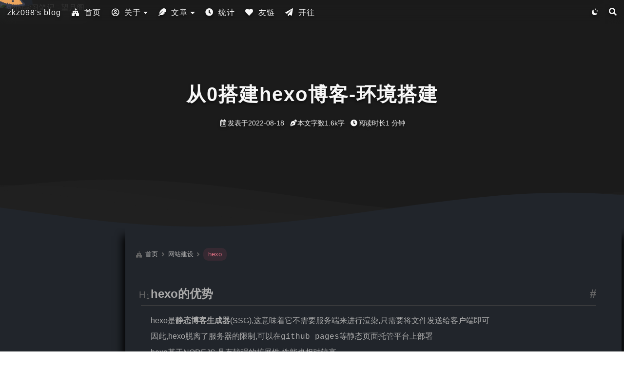

--- FILE ---
content_type: text/html
request_url: https://www.kaitaku.xyz/webbuild/hexo/hexoweb1/
body_size: 8238
content:
<!DOCTYPE html><html lang="zh-CN"><head><meta charset="UTF-8"><meta name="viewport" content="width=device-width,initial-scale=1,maximum-scale=2"><meta name="theme-color" content="#222"><meta http-equiv="X-UA-COMPATIBLE" content="IE=edge,chrome=1"><meta name="renderer" content="webkit"><link rel="icon" type="image/ico" sizes="32x32" href="/assets/favicon.ico"><link rel="apple-touch-icon" sizes="180x180" href="/assets/apple-touch-icon.png"><meta name="msvalidate.01" content="5734c8017d654945bef5830f3849397b"><meta name="yandex-verification" content="06391432e7c086ec"><meta name="baidu-site-verification" content="0VfwXuDyx5cjfm5q"><link rel="alternate" href="/rss.xml" title="我的学习笔记 - 望月阁" type="application/rss+xml"><link rel="alternate" href="/atom.xml" title="我的学习笔记 - 望月阁" type="application/atom+xml"><link rel="alternate" type="application/json" title="我的学习笔记 - 望月阁" href="https://www.kaitaku.xyz/feed.json"><link rel="preconnect" href="https://s4.zstatic.net"><link rel="preconnect" href="https://at.alicdn.com"><link rel="preconnect" href="https://img.cdn.kaitaku.xyz"><link rel="modulepreload" href="/js/siteInit.js"><link rel="modulepreload" href="/js/nyx-player-JQCJLMKD.js"><link rel="modulepreload" href="/js/copy-tex-TV7EF242.js"><link rel="modulepreload" href="/js/post-X74JCPDM.js"><link rel="modulepreload" href="/js/chunk-FSIKJFTO.js"><link rel="modulepreload" href="/js/pagefind-PYVGPQBH.js"><link rel="modulepreload" href="/js/index.esm-KSWBJOFK.js"><link rel="modulepreload" href="/js/chunk-IAKSXFST.js"><link rel="modulepreload" href="/js/chunk-7N7KBVRK.js"><link rel="stylesheet" href="/css/siteInit.css" media="none" onload="this.media='all'"><link rel="preload" href="https://img.cdn.kaitaku.xyz/cover-1.avif" as="image" fetchpriority="high"><meta name="keywords" content="hexo,hexo博客,hexo博客搭建,shoka主题"><meta name="description" content="一个萌新的学习笔记，商务合作请邮箱联系"><link rel="canonical" href="https://www.kaitaku.xyz/webbuild/hexo/hexoweb1/"><link rel="stylesheet" href="/css/post.css?v=0.5.4"><link rel="stylesheet" href="/css/mermaid.css?v=0.5.4"><!-- 临时处理--><link rel="stylesheet" media="none" onload="this.media='all'" href="https://s4.zstatic.net/ajax/libs/KaTeX/0.16.9/katex.min.css"><title>从0搭建hexo博客-环境搭建</title><meta name="generator" content="Hexo 7.3.0"></head><body itemscope="" itemtype="http://schema.org/WebPage"><div id="loading"><div class="cat"><div class="body"></div><div class="head"><div class="face"></div></div><div class="foot"><div class="tummy-end"></div><div class="bottom"></div><div class="legs left"></div><div class="legs right"></div></div><div class="paw"><div class="hands left"></div><div class="hands right"></div></div></div></div><div id="pagefind_mount"></div><div id="container"><header id="header" itemscope="" itemtype="http://schema.org/WPHeader"><div class="inner"><div id="brand"><div class="pjax"><h1 itemprop="name headline">从0搭建hexo博客-环境搭建</h1><div class="meta"><span class="item" title="创建时间：2022-08-18 20:24:03"><span class="icon"><i class="ic i-calendar"></i></span><span class="text">发表于</span><time itemprop="dateCreated datePublished" datetime="2022-08-18T20:24:03+08:00">2022-08-18</time></span><span class="item" title="本文字数"><span class="icon"><i class="ic i-pen"></i></span><span class="text">本文字数</span><span>1.6k</span><span class="text">字</span></span><span class="item" title="阅读时长"><span class="icon"><i class="ic i-clock"></i></span><span class="text">阅读时长</span><span>1 分钟</span></span></div></div></div><nav id="nav"><div class="inner"><div class="toggle"><div class="lines" aria-label="切换导航栏"><span class="line"></span><span class="line"></span><span class="line"></span></div></div><ul class="menu"><li class="item title"><a href="/" rel="start">zkz098's blog</a></li></ul><ul class="right" id="rightNav"><li class="item theme"><i class="ic i-sun"></i></li><li class="item search"><i class="ic i-search"></i></li></ul></div></nav></div><div class="pjax" id="imgs"><img src="https://img.cdn.kaitaku.xyz/cover-1.avif" loading="eager" decoding="async" fetchpriority="high" alt="我的学习笔记 - 望月阁"></div></header><div id="waves"><svg class="waves" xmlns="http://www.w3.org/2000/svg" xmlns:xlink="http://www.w3.org/1999/xlink" viewBox="0 24 150 28" preserveAspectRatio="none" shape-rendering="auto"><defs><path id="gentle-wave" d="M-160 44c30 0 58-18 88-18s 58 18 88 18 58-18 88-18 58 18 88 18 v44h-352z"></path></defs><g class="parallax"><use xlink:href="#gentle-wave" x="48" y="0"></use><use xlink:href="#gentle-wave" x="48" y="3"></use><use xlink:href="#gentle-wave" x="48" y="5"></use><use xlink:href="#gentle-wave" x="48" y="7"></use></g></svg></div><main><div class="inner"><div class="pjax" id="main"><div class="article wrap"><div class="breadcrumb" itemlistelement="" itemscope="" itemtype="https://schema.org/BreadcrumbList"><i class="ic i-home"></i><span><a href="/">首页</a></span><i class="ic i-angle-right"></i><span itemprop="itemListElement" itemscope="itemscope" itemtype="https://schema.org/ListItem"><a href="/categories/webbuild/" itemprop="item" rel="index" title="分类于网站建设"><span itemprop="name">网站建设<meta itemprop="position" content="0"></span></a></span><i class="ic i-angle-right"></i><span class="current" itemprop="itemListElement" itemscope="itemscope" itemtype="https://schema.org/ListItem"><a href="/categories/webbuild/hexo/" itemprop="item" rel="index" title="分类于hexo"><span itemprop="name">hexo<meta itemprop="position" content="1"></span></a></span></div><article class="post block" itemscope="itemscope" itemtype="http://schema.org/Article" data-pagefind-body="data-pagefind-body" lang="zh-CN"><link itemprop="mainEntityOfPage" href="https://www.kaitaku.xyz/webbuild/hexo/hexoweb1/"><span hidden="hidden" itemprop="author" itemscope="itemscope" itemtype="http://schema.org/Person"><meta itemprop="image" content="/assets/avatar.webp"><meta itemprop="name" content="zkz098"><meta itemprop="description" content="kaitaku, 一个萌新的学习笔记，商务合作请邮箱联系"></span><span hidden="hidden" itemprop="publisher" itemscope="itemscope" itemtype="http://schema.org/Organization"><meta itemprop="name" content="我的学习笔记 - 望月阁"></span><div class="body md" itemprop="articleBody"><h1 id="hexo的优势"><a class="anchor" href="#hexo的优势">#</a> hexo的优势</h1>
<p>hexo是<strong>静态博客生成器</strong>(SSG),这意味着它不需要服务端来进行渲染,只需要将文件发送给客户端即可 <br>
因此,hexo脱离了服务器的限制,可以在<code>github pages</code>等静态页面托管平台上部署 <br>
hexo基于NODEJS,具有较强的扩展性,性能也相对较高</p>
<h1 id="前期准备工作"><a class="anchor" href="#前期准备工作">#</a> 前期准备工作</h1>
<p>需要的软件如下:</p>
<h2 id="nodejs"><a class="anchor" href="#nodejs">#</a> node.js</h2>
<p>打开<a target="_blank" rel="noopener" href="http://nodejs.cn/download/">nodejs官网</a>,选择自己的平台对应的安装包即可<br>
安装成功后请在命令行输入<code>node -v</code>和<code>npm -v</code>检验安装是否成功</p>
<pre class="shiki shiki-themes vitesse-light vitesse-dark" style="background-color:#ffffff;--shiki-dark-bg:#121212;color:#393a34;--shiki-dark:#dbd7caee" tabindex="0"><code class="language-bash"><span class="line"><span style="color:#A0ADA0;--shiki-dark:#758575DD"># npm install -g cnpm --registry=https://registry.npmmirror.com</span></span>
<span class="line"><span style="color:#59873A;--shiki-dark:#80A665">npm</span><span style="color:#B56959;--shiki-dark:#C98A7D"> install</span><span style="color:#A65E2B;--shiki-dark:#C99076"> -g</span><span style="color:#B56959;--shiki-dark:#C98A7D"> yarn</span><span style="color:#A0ADA0;--shiki-dark:#758575DD"> #安装yarn即可</span></span>
<span class="line"><span style="color:#59873A;--shiki-dark:#80A665"> yarn</span><span style="color:#B56959;--shiki-dark:#C98A7D"> config</span><span style="color:#B56959;--shiki-dark:#C98A7D"> set</span><span style="color:#B56959;--shiki-dark:#C98A7D"> registry</span><span style="color:#B56959;--shiki-dark:#C98A7D"> https://registry.npmmirror.com</span></span></code></pre>
<h2 id="git"><a class="anchor" href="#git">#</a> git</h2>
<p><a target="_blank" rel="noopener" href="https://git-scm.com/download/">点我</a>下载对应版本的git安装包,直接安装即可<br>
右键有<code>git bash</code>选项就是成功了</p>
<div class="note info">
<p>Markdown编辑软件可以用<code>Typora</code>,博主使用的是<code>IDEA</code></p>
</div>
<h1 id="安装hexo"><a class="anchor" href="#安装hexo">#</a> 安装hexo</h1>
<h2 id="安装并初始化hexo"><a class="anchor" href="#安装并初始化hexo">#</a> 安装并初始化hexo</h2>
<p>下面的步骤在你的博客文件夹进行,例如<code>D:\hexo</code><br>
安装hexo框架:</p>
<pre class="shiki shiki-themes vitesse-light vitesse-dark" style="background-color:#ffffff;--shiki-dark-bg:#121212;color:#393a34;--shiki-dark:#dbd7caee" tabindex="0"><code class="language-bash"><span class="line"><span style="color:#59873A;--shiki-dark:#80A665">cnpm</span><span style="color:#B56959;--shiki-dark:#C98A7D"> install</span><span style="color:#A65E2B;--shiki-dark:#C99076"> -g</span><span style="color:#B56959;--shiki-dark:#C98A7D"> hexo-cli</span><span style="color:#393A34;--shiki-dark:#DBD7CAEE"> </span></span></code></pre>
<p>初始化hexo框架:</p>
<pre class="shiki shiki-themes vitesse-light vitesse-dark" style="background-color:#ffffff;--shiki-dark-bg:#121212;color:#393a34;--shiki-dark:#dbd7caee" tabindex="0"><code class="language-bash"><span class="line"><span style="color:#59873A;--shiki-dark:#80A665">hexo</span><span style="color:#B56959;--shiki-dark:#C98A7D"> init</span><span style="color:#A0ADA0;--shiki-dark:#758575DD"> #报错换成npx hexo init</span></span></code></pre>
<p>随后安装对应NPM包:</p>
<pre class="shiki shiki-themes vitesse-light vitesse-dark" style="background-color:#ffffff;--shiki-dark-bg:#121212;color:#393a34;--shiki-dark:#dbd7caee" tabindex="0"><code class="language-bash"><span class="line"><span style="color:#59873A;--shiki-dark:#80A665">cnpm</span><span style="color:#B56959;--shiki-dark:#C98A7D"> i</span></span></code></pre>
<p>然后就可以开始启动博客了:</p>
<pre class="shiki shiki-themes vitesse-light vitesse-dark" style="background-color:#ffffff;--shiki-dark-bg:#121212;color:#393a34;--shiki-dark:#dbd7caee" tabindex="0"><code class="language-bash"><span class="line"><span style="color:#59873A;--shiki-dark:#80A665">hexo</span><span style="color:#B56959;--shiki-dark:#C98A7D"> g</span><span style="color:#A0ADA0;--shiki-dark:#758575DD"> # 报错换成 npx hexo g</span></span>
<span class="line"><span style="color:#59873A;--shiki-dark:#80A665">hexo</span><span style="color:#B56959;--shiki-dark:#C98A7D"> s</span><span style="color:#A0ADA0;--shiki-dark:#758575DD"> # 报错换成 npx hexo s</span></span></code></pre>
<p>等待控制台输出如下内容:</p>
<pre class="shiki shiki-themes vitesse-light vitesse-dark" style="background-color:#ffffff;--shiki-dark-bg:#121212;color:#393a34;--shiki-dark:#dbd7caee" tabindex="0"><code class="language-bash"><span class="line"><span style="color:#59873A;--shiki-dark:#80A665">INFO</span><span style="color:#B56959;--shiki-dark:#C98A7D">  Validating</span><span style="color:#B56959;--shiki-dark:#C98A7D"> config</span></span>
<span class="line"><span style="color:#59873A;--shiki-dark:#80A665">INFO</span><span style="color:#B56959;--shiki-dark:#C98A7D">  Start</span><span style="color:#B56959;--shiki-dark:#C98A7D"> processing</span></span>
<span class="line"><span style="color:#59873A;--shiki-dark:#80A665">INFO</span><span style="color:#B56959;--shiki-dark:#C98A7D">  Hexo</span><span style="color:#B56959;--shiki-dark:#C98A7D"> is</span><span style="color:#B56959;--shiki-dark:#C98A7D"> running</span><span style="color:#B56959;--shiki-dark:#C98A7D"> at</span><span style="color:#B56959;--shiki-dark:#C98A7D"> http://localhost:4000</span><span style="color:#B56959;--shiki-dark:#C98A7D"> .</span><span style="color:#B56959;--shiki-dark:#C98A7D"> Press</span><span style="color:#B56959;--shiki-dark:#C98A7D"> Ctrl+C</span><span style="color:#B56959;--shiki-dark:#C98A7D"> to</span><span style="color:#B56959;--shiki-dark:#C98A7D"> stop.</span></span></code></pre>
<p>随后打开<a target="_blank" rel="noopener" href="http://localhost:4000">http://localhost:4000</a>就能看到博客了<br>
界面应该如下:<br>
<img loading="lazy" src="https://d33wubrfki0l68.cloudfront.net/5997a40576f3beca7bbbd86fe79a795e9d520d8e/87f88/themes/screenshots/landscape.png" alt="landscape的图片"></p>
<h2 id="hexo的文件结构"><a class="anchor" href="#hexo的文件结构">#</a> hexo的文件结构</h2>
<p>在进入下一步前,我们需要先看一下hexo的文件结构:</p>
<pre class="shiki shiki-themes vitesse-light vitesse-dark" style="background-color:#ffffff;--shiki-dark-bg:#121212;color:#393a34;--shiki-dark:#dbd7caee" tabindex="0"><code class="language-text"><span class="line"><span>hexo/ </span></span>
<span class="line"><span>|-- node_modules/ </span></span>
<span class="line"><span>|-- scaffolds/</span></span>
<span class="line"><span>|-- source/</span></span>
<span class="line"><span>|-- themes/</span></span>
<span class="line"><span>|-- _config.xxx.yml</span></span>
<span class="line"><span>|-- _config.yml</span></span>
<span class="line"><span>|-- package.json</span></span>
<span class="line"><span>|-- package-lock.json</span></span></code></pre>
<ul>
<li><code>node_modules</code>用于放置NPM包,无需注意</li>
<li><code>scaffolds</code>储存文章模板,<code>hexo new</code>时会用到</li>
<li><code>source</code>储存文章和部分资源</li>
<li><code>themes</code>储存主题</li>
<li><code>_config.xxx.yml</code>是主题的plus版配置文件(xxx须更改为主题名)</li>
<li><code>_config.yml</code>是hexo的配置文件</li>
<li><code>package.json</code>NPM的包json,无需注意</li>
</ul>
<div class="note info">
<p>shoka主题的配置在下一篇</p>
</div>
<div class="tags"><a href="/tags/shoka/" rel="tag"><i class="ic i-tag"></i>shoka</a></div></div><footer><div class="meta"><span class="item"><span class="icon"><i class="ic i-calendar-check"></i></span><span class="text">更新于 </span><time title="修改时间：2025-04-12 17:48:55" itemprop="dateModified" datetime="2025-04-12T17:48:55+08:00">2025-04-12</time></span></div><div id="copyright"><ul><li class="author"><strong>本文作者：</strong>zkz098<i class="ic i-at"><em>@</em></i>我的学习笔记 - 望月阁</li><li class="link"><strong>本文链接：</strong><a href="https://www.kaitaku.xyz/webbuild/hexo/hexoweb1/" title="从0搭建hexo博客-环境搭建">https://www.kaitaku.xyz/webbuild/hexo/hexoweb1/</a></li><li class="license"><strong>版权声明：</strong>本站所有文章除特别声明外，均采用 <a target="_blank" rel="noopener" href="https://creativecommons.org/licenses/by-nc-nd/4.0/deed.zh"><i class="ic i-creative-commons"><em>(CC)</em></i>BY-NC-ND</a> 许可协议。转载请注明出处！</li></ul></div></footer></article></div><div class="post-nav"><div class="item left"><a href="/webbuild/nginx-quic/" rel="prev" itemprop="url" data-background-image="https://img.cdn.kaitaku.xyz/cover-1.avif" title="使用nginx-quic开启HTTP/3协议支持"><span class="type">上一篇</span><span class="category"><i class="ic i-flag"></i>网站建设</span><h3>使用nginx-quic开启HTTP/3协议支持</h3></a></div><div class="item right"><a href="/webbuild/hexo/hexoweb2/" rel="next" itemprop="url" data-background-image="https://img.cdn.kaitaku.xyz/cover-7.avif" title="从0搭建hexo博客-安装主题"><span class="type">下一篇</span><span class="category"><i class="ic i-flag"></i>hexo</span><h3>从0搭建hexo博客-安装主题</h3></a></div></div><div class="wrap" id="comments"></div></div><div id="sidebar"><div class="inner"><div class="panels"><div class="inner"><div class="contents panel pjax" data-title="文章目录"><ol class="toc"><li class="toc-item toc-level-1"><a class="toc-link" href="#hexo%E7%9A%84%E4%BC%98%E5%8A%BF"><span class="toc-number">1.</span> <span class="toc-text"> hexo的优势</span></a></li><li class="toc-item toc-level-1"><a class="toc-link" href="#%E5%89%8D%E6%9C%9F%E5%87%86%E5%A4%87%E5%B7%A5%E4%BD%9C"><span class="toc-number">2.</span> <span class="toc-text"> 前期准备工作</span></a><ol class="toc-child"><li class="toc-item toc-level-2"><a class="toc-link" href="#nodejs"><span class="toc-number">2.1.</span> <span class="toc-text"> node.js</span></a></li><li class="toc-item toc-level-2"><a class="toc-link" href="#git"><span class="toc-number">2.2.</span> <span class="toc-text"> git</span></a></li></ol></li><li class="toc-item toc-level-1"><a class="toc-link" href="#%E5%AE%89%E8%A3%85hexo"><span class="toc-number">3.</span> <span class="toc-text"> 安装hexo</span></a><ol class="toc-child"><li class="toc-item toc-level-2"><a class="toc-link" href="#%E5%AE%89%E8%A3%85%E5%B9%B6%E5%88%9D%E5%A7%8B%E5%8C%96hexo"><span class="toc-number">3.1.</span> <span class="toc-text"> 安装并初始化hexo</span></a></li><li class="toc-item toc-level-2"><a class="toc-link" href="#hexo%E7%9A%84%E6%96%87%E4%BB%B6%E7%BB%93%E6%9E%84"><span class="toc-number">3.2.</span> <span class="toc-text"> hexo的文件结构</span></a></li></ol></li></ol></div><div class="related panel pjax" data-title="系列文章"><ul><li class="active"><a href="/webbuild/hexo/hexoweb1/" rel="bookmark" title="从0搭建hexo博客-环境搭建">从0搭建hexo博客-环境搭建</a></li><li><a href="/webbuild/hexo/hexoweb2/" rel="bookmark" title="从0搭建hexo博客-安装主题">从0搭建hexo博客-安装主题</a></li><li><a href="/webbuild/hexo/indexnow/" rel="bookmark" title="hexo-indexnow插件使用教程">hexo-indexnow插件使用教程</a></li><li><a href="/webbuild/hexo/hexoesm/" rel="bookmark" title="论 ESM 和 esbuild 在 hexo 主题中的应用">论 ESM 和 esbuild 在 hexo 主题中的应用</a></li></ul></div><div class="overview panel" data-title="站点概览"><div class="author" itemprop="author" itemscope="itemscope" itemtype="http://schema.org/Person"><img class="image" loading="lazy" decoding="async" itemprop="image" alt="zkz098" src="/assets/avatar.webp"><p class="name" itemprop="name">zkz098</p><div class="description" itemprop="description">一个萌新的学习笔记，商务合作请邮箱联系</div></div><nav class="state"><div class="item posts"><a href="/archives/"><span class="count">40</span><span class="name">文章</span></a></div><div class="item categories"><a href="/categories/"><span class="count">9</span><span class="name">分类</span></a></div><div class="item tags"><a href="/tags/"><span class="count">19</span><span class="name">标签</span></a></div></nav><div class="social"><a target="_blank" rel="noopener" href="https://github.com/zkz098" class="item github" title="https://github.com/zkz098"><i class="ic i-github"></i></a><a href="mailto:zkz20081204@126.com" class="item email" title="mailto:zkz20081204@126.com"><i class="ic i-envelope"></i></a><a target="_blank" rel="noopener" href="https://stackoverflow.com/users/19941267/kaitaku" class="item stackoverflow" title="https://stackoverflow.com/users/19941267/kaitaku"><i class="ic i-stack-overflow"></i></a></div><div class="menu"><li class="item"><a href="/" rel="section"><i class="ic i-home"></i>首页</a></li><li class="item dropdown"><a href="/about/" rel="section"><i class="ic i-user"></i>关于</a><ul class="submenu"><li class="item"><a href="/about/" rel="section"><i class="ic i-star"></i>关于本站</a></li><li class="item"><a href="/updata/" rel="section"><i class="ic i-cloud"></i>更新日志</a></li><li class="item"><a href="/admiration/" rel="section"><i class="ic i-coffee"></i>赞赏博主</a></li><li class="item"><a href="/privacy/" rel="section"><i class="ic i-list-alt"></i>隐私政策</a></li></ul></li><li class="item dropdown"><a href="#" onclick="return false;"><i class="ic i-feather"></i>文章</a><ul class="submenu"><li class="item"><a href="/archives/" rel="section"><i class="ic i-list-alt"></i>归档</a></li><li class="item"><a href="/categories/" rel="section"><i class="ic i-th"></i>分类</a></li><li class="item"><a href="/tags/" rel="section"><i class="ic i-tags"></i>标签</a></li></ul></li><li class="item"><a href="/statistics/" rel="section"><i class="ic i-clock"></i>统计</a></li><li class="item"><a href="/friends/" rel="section"><i class="ic i-heart"></i>友链</a></li><li class="item"><a target="_blank" href="https://www.travellings.cn/go.html" rel="section noopener"><i class="ic i-paper-plane"></i>开往</a></li></div></div></div></div><ul id="quick"><li class="prev pjax"><a href="/webbuild/hexo/hexoweb2/" rel="prev" title="上一篇"><i class="ic i-chevron-left"></i></a></li><li class="up"><i class="ic i-arrow-up"></i></li><li class="down"><i class="ic i-arrow-down"></i></li><li class="next pjax"><a href="/webbuild/nginx-quic/" rel="next" title="下一篇"><i class="ic i-chevron-right"></i></a></li><li class="percent"></li></ul></div></div><div class="dimmer"></div></div><div id="player"></div></main><footer id="footer"><div class="inner"><div class="widgets"><div class="rpost pjax"><h2>随机文章</h2><ul><li class="item"><div class="breadcrumb"><a href="/categories/python/" title="分类于python">python</a><i class="ic i-angle-right"></i><a href="/categories/python/app/" title="分类于应用篇">应用篇</a></div><span><a href="/python/app/pythonrsa/">python实现RSA加密文件</a></span></li><li class="item"><div class="breadcrumb"><a href="/categories/webbuild/" title="分类于网站建设">网站建设</a><i class="ic i-angle-right"></i><a href="/categories/webbuild/shokaX/" title="分类于shokaX">shokaX</a></div><span><a href="/webbuild/shokaXplugin/">shokaX主题插件文档</a></span></li><li class="item"><div class="breadcrumb"><a href="/categories/python/" title="分类于python">python</a><i class="ic i-angle-right"></i><a href="/categories/python/easy/" title="分类于基础篇">基础篇</a></div><span><a href="/python/easy/pythone9/">python-面向对象与异常捕获</a></span></li><li class="item"><div class="breadcrumb"><a href="/categories/python/" title="分类于python">python</a><i class="ic i-angle-right"></i><a href="/categories/python/easy/" title="分类于基础篇">基础篇</a></div><span><a href="/python/easy/pythone8/">python-面向对象和生成器、迭代器</a></span></li><li class="item"><div class="breadcrumb"><a href="/categories/misc/" title="分类于杂项">杂项</a></div><span><a href="/misc/windbg/">记一次用windbg分析蓝屏原因</a></span></li><li class="item"><div class="breadcrumb"><a href="/categories/python/" title="分类于python">python</a></div><span><a href="/python/bert-vits2/">使用 bert-vits2 进行训练/推理的踩坑记录</a></span></li><li class="item"><div class="breadcrumb"><a href="/categories/python/" title="分类于python">python</a><i class="ic i-angle-right"></i><a href="/categories/python/easy/" title="分类于基础篇">基础篇</a></div><span><a href="/python/easy/pythone2/">python-类型与变量</a></span></li><li class="item"><div class="breadcrumb"><a href="/categories/webbuild/" title="分类于网站建设">网站建设</a><i class="ic i-angle-right"></i><a href="/categories/webbuild/shokaX/" title="分类于shokaX">shokaX</a></div><span><a href="/webbuild/shokaX/">Hexo主题shokaX文档</a></span></li><li class="item"><div class="breadcrumb"><a href="/categories/webbuild/" title="分类于网站建设">网站建设</a></div><span><a href="/webbuild/shokajsdelivr/">shoka主题速度优化-拆分jsdelivr</a></span></li><li class="item"><div class="breadcrumb"><a href="/categories/webbuild/" title="分类于网站建设">网站建设</a></div><span><a href="/webbuild/nginx-modsec/">使用ModSecurity保护Nginx站点</a></span></li></ul></div><div class="rpost pjax"><h2>最新评论</h2></div></div><div class="status"><div class="copyright">© 2021 -<span itemprop="copyrightYear">2025</span><span class="with-love"><i class="ic i-sakura rotate"></i></span><span class="author" itemprop="copyrightHolder">zkz098 @ zkz098's blog</span></div><div class="count"><span class="post-meta-item-icon"><i class="ic i-chart-area"></i></span><span title="站点总字数">117k 字</span><span class="post-meta-divider"> | </span><span class="post-meta-item-icon"><i class="ic i-coffee"></i></span><span title="站点阅读时长">1:47</span></div><div class="powered-by">基于 <a target="_blank" rel="noopener" href="https://hexo.io/">Hexo</a> &amp; Theme.<a target="_blank" rel="noopener" href="https://github.com/theme-shoka-x/hexo-theme-shokaX/">ShokaX</a></div><br><span style="display:inline;height:20px;line-height:20px;margin: 0px 0px 0px 5px; color:var(--grey-5);"><a target="_blank" rel="noopener" href="https://beian.miit.gov.cn">津ICP备2022001375号</a><br><a target="_blank" href="https://beian.mps.gov.cn/#/query/webSearch?code=12011402001353"><img loading="lazy" decoding="async" src="/assets/beian.webp" style="max-width: 2em;display:inline;" width="20" height="20" alt="备案">津公网安备 12011402001353号</a></span></div></div></footer></div><script data-config="" type="text/javascript">var LOCAL = {
    ispost: true,
    path: `webbuild/hexo/hexoweb1/`,
    favicon: {
        show: `（●´3｀●）やれやれだぜ`,
        hide: `(´Д｀)大変だ！`
    },
    search: {
        placeholder: "文章搜索",
        empty: "关于 「 ${query} 」，什么也没搜到",
        stats: "${time} ms 内找到 ${hits} 条结果"
    },
    nocopy: "false",
    copyright: `复制成功，转载请遵守 <i class="ic i-creative-commons"></i>BY-NC-ND 协议。`,
    copy_tex: false,
    katex: false,
    mermaid: false,
    audio: undefined,
    nocopy: false,
    outime: true,
    template: `<div class="note warning"><p><span class="label warning">文章时效性提示</span><br>这是一篇发布于 {{publish}} 天前，最后一次更新在 {{updated}} 天前的文章，部分信息可能已经发生改变，请注意甄别。</p></div>`,
    quiz: {
        choice: `单选题`,
        multiple: `多选题`,
        true_false: `判断题`,
        essay: `问答题`,
        gap_fill: `填空题`,
        mistake: `错题备注`
    }
};
</script><script>(function(c,l,a,r,i,t,y){
    c[a]=c[a]||function(){(c[a].q=c[a].q||[]).push(arguments)};
    t=l.createElement(r);t.async=true;t.src="https://www.clarity.ms/tag/"+i;
    y=l.getElementsByTagName(r)[0];y.parentNode.insertBefore(t,y);
})(window, document, "clarity", "script", "acmqnsrk9g");</script><script async="async" src="https://www.googletagmanager.com/gtag/js?id=G-JLLBM8ZTTD"></script><script>window.dataLayer = window.dataLayer || [];
function gtag() {
    dataLayer.push(arguments);
}
gtag('js', new Date());
gtag('config', 'G-JLLBM8ZTTD');</script><script src="/js/siteInit.js?v=0.5.4" type="module" fetchpriority="high" defer=""></script></body></html>

--- FILE ---
content_type: text/css
request_url: https://www.kaitaku.xyz/css/post.css?v=0.5.4
body_size: 22199
content:
#nav .menu .item:not(.title) a:before{content:"";background-color:currentColor;border-radius:.125rem;width:0;height:.1875rem;position:absolute;bottom:0;left:50%;transform:translate(-50%)}.pagination .prev:hover,.pagination .next:hover,.pagination .page-number:hover,.pagination .page-number.current,#nav .menu .submenu .item:hover,#nav .menu .submenu .item.active,.overview .menu .item.active,#sidebar .tab .item:hover,#sidebar .tab .item.active,#search-pagination .current .page-number{color:var(--grey-0);background-image:linear-gradient(to right,var(--color-pink)0,var(--color-orange)100%);box-shadow:0 0 .75rem var(--color-pink-a3)}#loading,#neko{z-index:9999;position:fixed;inset:0}:root{--grey-0:#fff;--grey-1:#fdfdfd;--grey-2:#f7f7f7;--grey-3:#eff2f3;--grey-4:#ccc;--grey-5:#999;--grey-6:#666;--grey-7:#333;--grey-8:#222;--grey-9:#000;--grey-1-a0:#fdfdfd00;--grey-1-a7:#fdfdfdb3;--grey-1-a5:#fdfdfd80;--grey-1-a3:#fdfdfd4d;--grey-9-a1:#0000001a;--grey-9-a5:#00000080;--grey-2-a0:#f7f7f700;--color-pink-light-old:#ffe6fa;--color-pink-light:#ffe6fab8;--color-cyan-light-old:#e3fdf5;--color-cyan-light:#e3fdf5b8;--color-red:#e9546b;--color-pink:#ed6ea0;--color-orange:#ec8c69;--color-yellow:#eab700;--color-green:#0a7426;--color-aqua:#3e999f;--color-blue:#38a1db;--color-purple:#9d5b8b;--color-grey:#869194;--color-red-a1:#e9546b1a;--color-red-a3:#e9546b4d;--color-pink-a3:#ed6ea04d;--color-pink-light-a3:#ffe6fa4d;--color-pink-light-a5:#ffe6fa80;--color-pink-light-a7:#ffe6fab3;--body-bg-shadow:var(--grey-2);--box-bg-shadow:var(--grey-9-a1);--text-color:var(--grey-7);--header-text-color:var(--grey-0);--primary-color:var(--color-red);--nav-bg:linear-gradient(-225deg,var(--color-cyan-light)0,var(--color-pink-light)100%)}.primary{--note-border:#cda0c7;--note-bg:#fdf8ff;--note-text:#8a51c0;--note-hover:#935aca}.info{--note-border:#8fa4dc;--note-bg:#f1f9ff;--note-text:#1d4974;--note-hover:#1d5fa0}.success{--note-border:#a3c293;--note-bg:#fcfff5;--note-text:#2c662d;--note-hover:#3b883c}.warning{--note-border:#c9ba9b;--note-bg:#fffbeb;--note-text:#947600;--note-hover:#ccb045}.danger{--note-border:#f4b3c1;--note-bg:#fff2f5;--note-text:#cc0f35;--note-hover:#f14668}[data-theme=dark]:root{--grey-0:#222;--grey-1:#21252b;--grey-2:#363636;--grey-3:#444;--grey-4:#666;--grey-5:#aaa;--grey-6:#ccc;--grey-7:#ddd;--grey-8:#eee;--grey-9:#f7f7f7;--grey-1-a7:#222222b3;--grey-1-a5:#22222280;--grey-1-a3:#2222224d;--grey-1-a0:#2220;--grey-9-a1:#3333331a;--grey-2-a0:#36363600;--color-pink-light:#322d31;--color-cyan-light:#2d3230;--color-red:#ed7689e6;--color-pink:#f18bb3cc;--color-orange:#f0a387cc;--color-yellow:#ffe175;--color-green:#86c59d;--color-aqua:#97d3d6;--color-blue:#9cd0ed;--color-purple:#cfacc5;--color-grey:#c3c8ca;--body-bg-shadow:#000;--box-bg-shadow:#000;--text-color:var(--grey-5);--header-text-color:var(--grey-9)}[data-theme=dark] .primary{--note-border:#7b6077cc;--note-bg:#323132cc;--note-text:#a174cdcc;--note-hover:#7548a1cc}[data-theme=dark] .info{--note-border:#556284cc;--note-bg:#303132cc;--note-text:#6da4dbcc;--note-hover:#277fd6cc}[data-theme=dark] .success{--note-border:#617458cc;--note-bg:#323230cc;--note-text:#80c881cc;--note-hover:#295f2acc}[data-theme=dark] .warning{--note-border:#786f5dcc;--note-bg:#32322ecc;--note-text:#dcb000cc;--note-hover:#a38c37cc}[data-theme=dark] .danger{--note-border:#926b73cc;--note-bg:#323030cc;--note-text:#ef264fcc;--note-hover:#a83148cc}[data-theme=dark] .sidebar .tab li,[data-theme=dark] .overview .menu .item,[data-theme=dark] .index.wrap .card .message .btn,[data-theme=dark] img,[data-theme=dark] [data-background-image]{opacity:.75;transition:all .2s ease-in-out}[data-theme=dark] .sidebar .tab li:hover,[data-theme=dark] .overview .menu .item:hover,[data-theme=dark] .index.wrap .card .message .btn:hover,[data-theme=dark] img:hover,[data-theme=dark] [data-background-image]:hover{opacity:.9}[data-theme=dark] #imgs:before{background-color:#00000080}.red{color:var(--color-red)}.pink{color:var(--color-pink)}.orange{color:var(--color-orange)}.yellow{color:var(--color-yellow)}.green{color:var(--color-green)}.aqua{color:var(--color-aqua)}.blue{color:var(--color-blue)}.purple{color:var(--color-purple)}.grey{color:var(--color-grey)}.i-cloud:before{content:""}.i-bilibili:before{content:""}.i-volume-off:before,.player-info .volume.off:before{content:""}.i-volume-on:before,.player-info .volume.on:before{content:""}.i-circle-play:before,.player-info .play-pause:before{content:""}.i-forward:before,.player-info .forward:before{content:""}.i-backward:before,.player-info .backward:before{content:""}.i-circle-pause:before,.playing .player-info .play-pause:before{content:""}.i-loop:before,.player-info .mode.loop:before{content:""}.i-order:before,.player-info .mode.order:before{content:""}.i-random:before,.player-info .mode.random:before{content:""}.i-douban:before{content:""}.i-linux:before{content:""}.i-opera:before{content:""}.i-qq:before{content:""}.i-safari:before{content:""}.i-snapchat-ghost:before{content:""}.i-weixin:before{content:""}.i-windows:before{content:""}.i-stars:before{content:""}.i-apple:before{content:""}.i-blackberry:before{content:""}.i-centos:before{content:""}.i-fedora:before{content:""}.i-redhat:before{content:""}.i-ubuntu:before{content:""}.i-suse:before{content:""}.i-mobile-alt:before{content:""}.i-paw:before{content:""}.i-android:before{content:""}.i-chrome:before{content:""}.i-edge:before{content:""}.i-firefox:before{content:""}.i-internet-explorer:before{content:""}.i-markdown:before{content:""}.i-smile:before{content:""}.i-preview:before{content:""}.i-share:before,#copyright .license:before{content:""}.i-link-circle:before,#copyright .link:before{content:""}.i-person:before,#copyright .author:before{content:""}.i-sun:before{content:""}.i-moon:before{content:""}.i-compress:before{content:""}.i-expand:before{content:""}.i-align-justify:before{content:""}.i-align-left:before{content:""}.i-eye:before{content:""}.i-pen:before{content:""}.i-clock:before{content:""}.i-flag:before{content:""}.i-at:before{content:""}.i-file:before{content:""}.i-clipboard:before{content:""}.i-feather:before{content:""}.i-music:before,#tool .player .music:before{content:""}.i-pause:before,#tool.playing .player .play-pause:before{content:""}.i-comments:before{content:""}.i-play:before,#tool .player .play-pause:before,.player-info ol>li.current:before{content:""}.i-calendar-check:before{content:""}.i-angle-up:before{content:""}.i-facebook:before{content:""}.i-instagram:before{content:""}.i-skype:before{content:""}.i-stack-overflow:before{content:""}.i-youtube:before{content:""}.i-list-alt:before{content:""}.i-star:before,.page .body h3 .anchor:before{content:""}.i-link-alt:before{content:""}.i-paper-plane:before{content:""}.i-user:before{content:""}.i-link:before{content:""}.i-angle-down:before,details[open] summary:before{content:""}.i-calendar:before{content:""}.i-home:before,#sidebar .tab .item.overview:before{content:""}.i-magic:before{content:""}.i-sakura:before,.page .body h1 .anchor:before{content:""}.i-tag:before{content:""}.i-angle-left:before{content:""}.i-arrow-circle-right:before,.md .note.default:before{content:""}.i-check-circle:before,.md ul li.task-list-item input[type=checkbox]:checked+label:before,.md .note.success:before{content:""}.i-exclamation-circle:before,.md .note.warning:before{content:""}.i-info-circle:before,.md .note.info:before{content:""}.i-minus-circle:before,.md .note.danger:before{content:""}.i-plus-circle:before,.md .note.primary:before{content:""}.i-file-word:before{content:""}.i-check:before,.md ol>li.quiz>ul.options li.right:after,.md ol>li.quiz.show.true:after{content:""}.i-times:before,.md ol>li.quiz>ul.options li.wrong:after,.md ol>li.quiz.show.false:after{content:""}.i-list-ol:before,#sidebar .tab .item.contents:before{content:""}.i-archive:before{content:""}.i-angle-right:before,details summary:before{content:""}.i-arrow-down:before{content:""}.i-arrow-up:before,.tabs .show-btn:before{content:""}.i-chart-area:before{content:""}.i-chevron-left:before{content:""}.i-chevron-right:before{content:""}.i-coffee:before{content:""}.i-envelope:before{content:""}.i-external-link-alt:before{content:""}.i-heart:before{content:""}.i-heartbeat:before,.page .body h2 .anchor:before{content:""}.i-search:before{content:""}.i-sitemap:before,#sidebar .tab .item.related:before{content:""}.i-tags:before{content:""}.i-th:before{content:""}.i-thumbtack:before{content:""}.i-times-circle:before,.md ul li.task-list-item input[type=checkbox]+label:before{content:""}.i-creative-commons:before{content:""}.i-github:before{content:""}.i-twitter:before{content:""}.i-weibo:before{content:""}.i-address-card:before{content:""}.i-zhihu:before{content:""}.i-cloud-music:before{content:""}.i-gitee:before{content:""}.deng-box{z-index:-1;position:fixed;top:-40px;right:-20px}.deng-box1{z-index:-1;position:fixed;top:-30px;right:10px}.deng-box1 .deng{-webkit-transform-origin:50% -100px;background:#d8000fcc;border-radius:50%;width:120px;height:90px;margin:50px;-webkit-animation:5s ease-in-out infinite swing;position:relative;box-shadow:-5px 5px 30px 4px #fc903d}.deng{-webkit-transform-origin:50% -100px;background:#d8000fcc;border-radius:50%;width:120px;height:90px;margin:50px;-webkit-animation:3s ease-in-out infinite swing;position:relative;box-shadow:-5px 5px 50px 4px #fa6c00}.deng:before{content:" ";z-index:999;background:linear-gradient(90deg,#dc8f03,orange,#dc8f03,orange,#dc8f03);border:1px solid #dc8f03;border-radius:5px 5px 0 0;width:60px;height:12px;display:block;position:absolute;top:-7px;left:29px}.deng:after{content:" ";background:linear-gradient(90deg,#dc8f03,orange,#dc8f03,orange,#dc8f03);border:1px solid #dc8f03;border-radius:0 0 5px 5px;width:60px;height:12px;margin-left:20px;display:block;position:absolute;bottom:-7px;left:10px}.deng-a{background:#d8000f1a;border:2px solid #dc8f03;border-radius:50%;width:100px;height:90px;margin:12px 8px 8px 10px}.deng-b{background:#d8000f1a;border:2px solid #dc8f03;border-radius:50%;width:45px;height:90px;margin:-4px 8px 8px 26px}.xian{background:#dc8f03;width:2px;height:20px;position:absolute;top:-20px;left:60px}.shui-a{-webkit-transform-origin:50% -45px;background:orange;border-radius:0 0 5px 5px;width:5px;height:20px;margin:-5px 0 0 59px;-webkit-animation:4s ease-in-out infinite swing;position:relative}.shui-b{background:#dc8f03;border-radius:50%;width:10px;height:10px;position:absolute;top:14px;left:-2px}.shui-c{background:orange;border-radius:0 0 0 5px;width:10px;height:35px;position:absolute;top:18px;left:-2px}.deng-t{color:#dc8f03;text-align:center;font-size:3.2rem;font-weight:700;line-height:85px}.night .deng-t,.night .deng-box,.night .deng-box1{background:0 0!important}@media (width<=870px){.s-sticker-tmp,.s-sticker-city{display:none!important}.s-sticker{padding:0}}.tooltip{color:#daa520;display:inline-block;position:relative}.tooltip .tooltiptext{visibility:hidden;color:#fff;text-align:center;z-index:1;background-color:#000;border-radius:6px;width:120px;margin-left:-60px;padding:5px 0;position:absolute;bottom:150%;left:50%}.tooltip .tooltiptext:after{content:"";border:5px solid #0000;border-top-color:#000;margin-left:-5px;position:absolute;top:100%;left:50%}.tooltip:hover .tooltiptext{visibility:visible}*,:before,:after{box-sizing:border-box}html{-webkit-text-size-adjust:100%;tab-size:4;font-family:system-ui,Segoe UI,Roboto,Helvetica,Arial,sans-serif,Apple Color Emoji,Segoe UI Emoji;line-height:1.15}body{margin:0}hr{height:0;color:inherit}abbr[title]{-webkit-text-decoration:underline dotted;text-decoration:underline dotted}b,strong{font-weight:bolder}code,kbd,samp,pre{font-family:ui-monospace,SFMono-Regular,Consolas,Liberation Mono,Menlo,monospace;font-size:1em}small{font-size:80%}sub,sup{vertical-align:baseline;font-size:75%;line-height:0;position:relative}sub{bottom:-.25em}sup{top:-.5em}table{text-indent:0;border-color:inherit}button,input,optgroup,select,textarea{margin:0;font-family:inherit;font-size:100%;line-height:1.15}button,select{text-transform:none}button,[type=button],[type=reset],[type=submit]{-webkit-appearance:button}::-moz-focus-inner{border-style:none;padding:0}:-moz-focusring{outline:1px dotted buttontext}:-moz-ui-invalid{box-shadow:none}legend{padding:0}progress{vertical-align:baseline}::-webkit-inner-spin-button{height:auto}::-webkit-outer-spin-button{height:auto}[type=search]{-webkit-appearance:textfield;outline-offset:-2px}::-webkit-search-decoration{-webkit-appearance:none}::-webkit-file-upload-button{-webkit-appearance:button;font:inherit}summary{display:list-item}::-webkit-scrollbar{background:0 0;width:.3125rem;height:.3125rem}::-webkit-scrollbar-track{background:0 0;border-radius:.3125rem}::-webkit-scrollbar-track-piece{background:0 0}::-webkit-scrollbar-button{background:0 0;height:0}::-webkit-scrollbar-thumb{background-clip:padding-box;background-color:var(--grey-3);background-image:linear-gradient(45deg,var(--grey-1-a5)25%,transparent 0,transparent 50%,var(--grey-1-a5)0,var(--grey-1-a5)75%,transparent 0,transparent);border-radius:1.25rem}body.loaded::-webkit-scrollbar{width:.5rem;height:.5rem}body.loaded::-webkit-scrollbar-thumb{background-color:var(--color-pink-light)}.rotate,.page .body h1 .anchor:before{animation:6s linear infinite rotate}.rotate.stop-animation{animation-play-state:paused}.beat,.page .body h2 .anchor:before{animation:1.33s ease-in-out infinite beat}.flash,.page .body h3 .anchor:before{animation:6s cubic-bezier(.22,.61,.36,1) infinite flash}.shake,.ribbon a:hover,.overview .author:hover .image{animation:1s shake}.fade-in,.tip,details[open]>div,.tabs .tab{animation:.5s fadeIn}.fade-out,.tip.hide,#tool.affix .player-info.show.hide{animation:.3s fadeOut}.up-down{animation:2s infinite UpDown}.down-up{animation:2s infinite DownUp}.slide,.md ol>li.quiz.show blockquote,.md ol>li.quiz.show .note{animation:.5s slide}.slide-up-in,#nav .menu .submenu{animation:.3s slideUpIn}.slide-up-big-in,body.loaded #main .wrap,body.loaded #sidebar .panel.active,.cards .item.show,.segments>.item.show{animation:.5s slideUpBigIn}.slide-right-in,#tool.affix .player-info.show{animation:.3s slideRightIn}.slide-left-in{animation:.3s slideLeftIn}.slide-down-in,body.loaded #brand .pjax,.overview .menu .item .submenu{animation:.3s slideDownIn}.blur,.lozaded{animation:.8s ease-in-out forwards blur}.elastic{animation:1s elastic}@keyframes rotate{0%{transform:rotate(0)}to{transform:rotate(360deg)}}@keyframes rotating{0%{transform:rotate(720deg)}to{transform:none}}@keyframes rotate-needle-pause{0%{transform:rotate(-35deg)}to{transform:rotate(-60deg)}}@keyframes rotate-needle-resume{0%{transform:rotate(-60deg)}to{transform:rotate(-35deg)}}@keyframes beat{0%,to{transform:scale(1)}10%,30%{transform:scale(.9)}20%,40%,60%,80%{transform:scale(1.1)}50%,70%{transform:scale(1.1)}}@keyframes flash{0%,50%,to{opacity:1}25%,75%{opacity:0}}@keyframes shake{0%{transform:scale(1)}10%,20%{transform:scale(.9)rotate(3deg)}30%,50%,70%,90%{transform:scale(1.1)rotate(-3deg)}40%,60%,80%{transform:scale(1.1)rotate(3deg)}to{transform:scale(1)}}@keyframes fadeIn{0%{opacity:0}to{opacity:1}}@keyframes fadeOut{0%{opacity:1}to{opacity:0}}@keyframes blur{0%{filter:blur(10px)}to{filter:blur()}}@keyframes blur-dark{0%{filter:blur(10px)brightness(.9)}to{filter:blur()brightness(.9)}}@keyframes UpDown{0%,to{opacity:.8;transform:translateY(10px)}50%{opacity:.4;transform:translateY(0)}}@keyframes DownUp{0%,to{opacity:.8;transform:rotate(180deg)translateY(0)}50%{opacity:.4;transform:rotate(180deg)translateY(-10px)}}@keyframes slide{0%{opacity:0;transform:scaleY(0)}to{opacity:1;transform:scaleY(1)}}@keyframes slideRightIn{0%{opacity:0;transform:translate(50%)}to{opacity:1;transform:translate(0)}}@keyframes slideLeftIn{0%{opacity:0;transform:translate(-50%)}to{opacity:1;transform:translate(0)}}@keyframes slideUpIn{0%{opacity:0;transform:translateY(10px)}to{opacity:1;transform:translateY(0)}}@keyframes slideUpBigIn{0%{opacity:0;transform:translateY(80px)}to{opacity:1;transform:translateY(0)}}@keyframes slideDownIn{0%{opacity:0;transform:translateY(-18px)}to{opacity:1;transform:translateY(0)}}@keyframes elastic{0%{transform:scale(0)}55%{transform:scale(1)}70%{transform:scale(.98)}to{transform:scale(1)}}::selection{background:var(--color-orange);color:var(--grey-2)}*,:before,:after{box-sizing:border-box;margin:0;padding:0}html,body{height:100%}body{background:linear-gradient(to top,var(--body-bg-shadow)0,var(--grey-1)20%)no-repeat bottom;color:var(--text-color);-webkit-font-smoothing:antialiased;font-family:HarmonyOS_Regular,-apple-system,PingFang SC,Microsoft YaHei,sans-serif;font-size:1em;line-height:2;overflow:hidden}body.loaded{overflow:auto}body.loaded #sidebar .panel.active{display:block}@media (width<=991px){body{padding-left:0!important;padding-right:0!important}}body.fullscreen{overflow:hidden}body.fullscreen #tool,body.fullscreen #sidebar>.inner{z-index:0}h1,h2,h3,h4,h5,h6{margin:1.25rem 0 .9375rem;font-family:HarmonyOS_Regular,-apple-system,PingFang SC,Microsoft YaHei,sans-serif;font-weight:700;line-height:1.5}h1.title,h2.title,h3.title,h4.title,h5.title,h6.title{font-family:HarmonyOS_Regular,-apple-system,PingFang SC,Microsoft YaHei,sans-serif}a{color:currentColor;overflow-wrap:break-word;word-wrap:break-word;cursor:pointer;border:none;outline:0;text-decoration:none;transition:all .2s ease-in-out}a:hover{border-bottom-color:var(--color-blue);color:var(--color-blue)}a:before,a:after{transition:all .4s ease-in-out}a,li,div{-webkit-tap-highlight-color:transparent}li{list-style:none}iframe,img,video{max-width:100%;margin-left:auto;margin-right:auto;display:block}hr{background-image:repeating-linear-gradient(-45deg,var(--grey-3),var(--grey-4).25rem,transparent .25rem,transparent .5rem);border:none;height:.125rem;margin:1.5rem 0}blockquote{border-left:.25rem solid var(--grey-4);color:var(--grey-6);margin:1.25rem 0;padding:.625rem 1.25rem}blockquote cite:before{content:"-";padding:0 .3125rem}.pullquote{width:45%;margin:0}.pullquote.left{float:left;margin-left:.5em;margin-right:1em}.pullquote.right{float:right;margin-left:1em;margin-right:.5em}dt{font-weight:700}dd{margin:0;padding:0}input,textarea{color:var(--text-color)}@font-face{font-family:ic;font-display:swap;src:url(https://at.alicdn.com/t/c/font_4415496_59g1326wajd.eot);src:url(https://at.alicdn.com/t/c/font_4415496_59g1326wajd.eot?#iefix)format("embedded-opentype"),url(https://at.alicdn.com/t/c/font_4415496_59g1326wajd.woff2)format("woff2"),url(https://at.alicdn.com/t/c/font_4415496_59g1326wajd.woff)format("woff"),url(https://at.alicdn.com/t/c/font_4415496_59g1326wajd.ttf)format("truetype"),url(https://at.alicdn.com/t/c/font_4415496_59g1326wajd.svg#ic)format("svg")}@font-face{font-family:jetbrains-mono;font-display:swap;src:url(https://cdn.jsdelivr.net/gh/JetBrains/JetBrainsMono@2.242/fonts/webfonts/JetBrainsMono-Regular.woff2)format("woff2")}.ic{-webkit-font-smoothing:antialiased;-moz-osx-font-smoothing:grayscale;text-align:center;font-variant:normal;text-rendering:auto;justify-content:center;align-items:center;width:1.25em;font-style:normal;line-height:1;display:inline-flex;font-family:ic!important}.ic em{font-size:0}.ic-lg{vertical-align:-.0667em;font-size:1.33333em;line-height:.75em}.table-container{overflow:auto}.table-container table{border-collapse:collapse;border-spacing:0;width:100%;margin:0 0 1.25rem;font-size:.875em;overflow:auto}.table-container table tbody tr:nth-of-type(2n){background:var(--grey-0)}.table-container table tbody tr:hover{background:var(--grey-2)}.table-container table caption,.table-container table th,.table-container table td{text-align:left;vertical-align:middle;padding:.5rem;font-weight:400}.table-container table th,.table-container table td{border:.0625rem solid var(--grey-3);border-bottom:.1875rem solid var(--grey-3)}.table-container table th{text-align:center;padding-bottom:.625rem;font-weight:700}.table-container table td{border-bottom-width:.0625rem}.table-container table td p:last-child,.table-container table td pre:last-child,.table-container table td .highlight:last-child{margin:0}.button{cursor:pointer;touch-action:manipulation;text-align:center;vertical-align:middle;white-space:nowrap;border:.0625rem solid var(--grey-3);color:var(--grey-6);-webkit-user-select:none;user-select:none;will-change:auto;background:0 0;border-radius:.3rem;outline:none;min-height:1em;margin-bottom:0;padding:.5em 1.25em;font-size:.875em;font-weight:400;line-height:1.5;text-decoration:none;transition:all .2s ease-in-out;display:inline-block}.button+.button{margin-left:1.25em}.button:active,.button:hover{color:var(--grey-0);background-color:var(--primary-color);border-color:var(--primary-color)}.button:disabled{border-color:var(--grey-4);color:var(--grey-4);background-color:var(--grey-2);cursor:not-allowed}.button .ic{text-align:left;width:1.28571em}.toggle{cursor:pointer;line-height:0}.toggle .line{background:var(--header-text-color);vertical-align:top;border-radius:.0625rem;width:100%;height:.125rem;transition:all .4s;display:inline-block;position:relative;top:0;left:0;box-shadow:0 0 .5rem #00000080}.toggle .line:not(:first-child){margin-top:.1875rem}.toggle.toggle-arrow .toggle-line-first{width:50%;top:.125rem;left:50%;transform:rotate(45deg)}.toggle.toggle-arrow .toggle-line-middle{width:90%;left:.125rem}.toggle.toggle-arrow .toggle-line-last{width:50%;top:-.125rem;left:50%;transform:rotate(-45deg)}.toggle.close .line:first-child{top:.3125rem;transform:rotate(-45deg)}.toggle.close .line:nth-child(2){opacity:0}.toggle.close .line:nth-child(3){top:-.3125rem;transform:rotate(45deg)}.pagination .prev,.pagination .next,.pagination .page-number,.pagination .space{border-radius:.3125rem;margin:0 .5rem;padding:0 .75rem;display:inline-block;position:relative}@media (width<=820px){.pagination .prev,.pagination .next,.pagination .page-number,.pagination .space{margin:0 .3125rem}}.pagination{text-align:center;width:100%;color:var(--grey-5);padding:1.25rem 3.125rem;display:inline-block}@media (width<=820px){.pagination{padding:1.25rem .625rem}}.pagination .inner{border-radius:.9375rem;width:auto}.pagination .prev,.pagination .next,.pagination .page-number{transition:all .2s ease-in-out}.pagination .space{margin:0;padding:0}.pagination .prev{margin-left:0}.pagination .next{margin-right:0}.pagination .page-number.current:hover,#search-pagination .current .page-number:hover{box-shadow:0 0 .3125rem var(--primary-color)}.tip{background:var(--grey-9-a5);color:#fff;z-index:9999;text-align:center;-webkit-backdrop-filter:blur(.625rem);backdrop-filter:blur(.625rem);border-radius:.625rem;padding:.625rem 1rem;font-size:.875em;position:fixed;top:50%;left:50%;transform:translate(-50%,-50%)}.ribbon{background-image:linear-gradient(to right,var(--color-orange)0,var(--color-pink)100%);color:var(--grey-0);border-radius:0 .3rem .3rem 0;align-self:flex-start;padding:0 1rem 0 2rem;display:inline-block;position:relative}.ribbon:after{content:"";border:1rem solid #0000;border-width:0 1rem 1rem 0;border-right-color:var(--color-orange);filter:brightness(.9);background-color:#0000;width:0;height:0;position:absolute;top:100%;left:0}.ribbon a{text-align:center;white-space:nowrap;text-overflow:ellipsis;margin:0;display:block;overflow:hidden}.ribbon a:hover{color:currentColor}.divider{text-transform:uppercase;letter-spacing:.05rem;-webkit-user-select:none;user-select:none;height:0;color:var(--grey-4);white-space:nowrap;text-align:center;height:auto;margin:1rem 0;font-weight:700;line-height:1;display:table}.divider:after,.divider:before{content:"";background-image:url([data-uri]);background-repeat:no-repeat;width:50%;display:table-cell;position:relative;top:50%}.divider:before{background-position:right 1rem top 50%}.divider:after{background-position:1rem 50%}#container{flex-direction:column;min-width:100%;min-height:100%;display:flex;position:relative}.inner{width:100%;margin:0 auto}main{background:linear-gradient(to top,var(--body-bg-shadow)0,var(--grey-1)20%)no-repeat bottom}main>.inner{flex-direction:row-reverse;justify-content:space-between;align-items:flex-start;width:calc(100% - .625rem);display:flex}@media (width>=1200px){main>.inner{width:72.5rem}}@media (width>=1600px){main>.inner{width:73%}}#main{background:linear-gradient(to top,var(--grey-0)0,var(--grey-1)20%)no-repeat top;box-shadow:0 1.25rem 1rem .3125rem var(--body-bg-shadow);width:calc(100% - 15.75rem);min-height:37.5rem}#main .cat{margin-top:10rem}#main .wrap{padding:1.25rem;position:relative}#main .wrap:first-child{margin-bottom:1.25rem}@media (width<=991px){#main{width:100%}#main .wrap{padding:.625rem}}@media (width<=820px){#main .wrap{padding:.5rem}}#header{text-shadow:0 .2rem .3rem #00000080;width:100%;height:50vh;color:var(--header-text-color);margin:0 auto;position:relative}#header a:hover{color:currentColor}#imgs{z-index:-9;content-visibility:auto;contain-intrinsic-size:100vw 70vh;background-color:#363636;width:100%;height:70vh;min-height:25rem;display:block;position:fixed;top:0;left:0}#imgs li.stop-animation{animation-play-state:paused}#imgs img{-o-object-fit:cover;object-fit:cover;width:100%;height:100%;position:absolute;top:0;left:0}#imgs .item{opacity:0;z-index:0;backface-visibility:hidden;width:100%;height:100%;transform-style:preserve-3d;background-position:50%;background-repeat:no-repeat;background-size:cover;animation:36s linear infinite imageAnimation;position:absolute;top:0;left:0}#imgs .item:nth-child(2){animation-delay:6s}#imgs .item:nth-child(3){animation-delay:12s}#imgs .item:nth-child(4){animation-delay:18s}#imgs .item:nth-child(5){animation-delay:24s}#imgs .item:nth-child(6){animation-delay:30s}#imgs .item:nth-child(7){animation-delay:36s}#imgs:before{content:"";z-index:1;background-color:#0003;width:100%;height:100%;transition:all .2s ease-in-out;display:block;position:absolute;top:0;left:0}@keyframes imageAnimation{0%{opacity:0;animation-timing-function:ease-in}2%{opacity:1}8%{opacity:1;animation-timing-function:ease-out;transform:scale(1.05)}17%{opacity:1;transform:scale(1.1)}25%{opacity:0;transform:scale(1.1)}to{opacity:0}}#nav{z-index:9;-webkit-backdrop-filter:saturate(180%)blur(20px);backdrop-filter:saturate(180%)blur(20px);width:100%;height:3.125rem;transition:all .2s ease-in-out;position:fixed}#nav.up{transform:translateY(0)}#nav.down{transform:translateY(-100%)}#nav.show{background:var(--nav-bg);box-shadow:.1rem .1rem .2rem var(--grey-9-a1);text-shadow:0 0 .0625rem var(--grey-9-a1);color:var(--text-color)}#nav.show .line{background:var(--text-color);box-shadow:0 0 .0625rem var(--grey-9-a1)}#nav.show .item.active>a,#nav.show .item.expand>a{color:var(--color-aqua);opacity:1}#nav.show .menu .submenu{background-color:var(--grey-1)}#nav.show .menu .submenu .item.active a{color:var(--grey-0);opacity:1}#nav .inner{flex-wrap:nowrap;width:calc(100% - .625rem);height:100%;display:flex}@media (width>=1200px){#nav .inner{width:72.5rem}}@media (width>=1600px){#nav .inner{width:73%}}#nav .toggle{display:none}@media (width<=991px){#nav .toggle{flex-direction:column;justify-content:center;align-items:center;display:flex}}#nav .toggle .lines{width:1.375rem;box-sizing:unset;padding:1.25rem}#nav .menu{width:100%;margin:0;padding:.625rem 0}#nav .menu .item{letter-spacing:.0625rem;text-align:center;padding:0 .625rem;display:inline-block;position:relative}@media (width<=820px){#nav .menu .item{display:none}#nav .menu .item.title{display:block}}#nav .menu .item .ic{margin-right:.5rem}#nav .menu .item:not(.title) a{font-size:1em;display:block}#nav .menu .item.active:not(.dropdown) a:before,#nav .menu .item:not(.dropdown):hover a:before{width:70%}#nav .menu .submenu{background-color:var(--grey-9-a5);width:max-content;box-shadow:0 .3125rem 1.25rem -.25rem var(--grey-9-a1);border-radius:.625rem 0;margin-top:.5rem;padding:0;display:none;position:absolute}#nav .menu .submenu:before{content:"";width:100%;height:2.5rem;position:absolute;top:-1.25rem;left:0}#nav .menu .submenu:hover,#nav .menu .submenu .item{display:block}#nav .menu .submenu .item:first-child{border-radius:.625rem 0 0}#nav .menu .submenu .item:last-child{border-radius:0 0 .625rem}#nav .menu .submenu .item a{width:100%;text-shadow:none;padding:.3rem .7rem;display:inline-block}#nav .menu .submenu .item a:before{content:none}#nav .menu .submenu .item:hover a{transform:translate(.3rem)}#nav .menu .submenu .item:hover a,#nav .menu .submenu .item.active a{opacity:1}#nav .menu .item.dropdown>a:after{content:"";vertical-align:middle;border:.3rem solid #0000;border-top-color:currentColor;border-bottom:0;margin-left:.3rem;display:inline-block}#nav .menu .item.dropdown:hover .submenu{display:block}#nav .right{justify-content:center;align-items:center;display:inline-flex}#nav .right .item{cursor:pointer;padding:.625rem .5rem}#nav .right .i-sun{font-size:1.125em}#brand{text-align:center;width:100%;height:50vh;min-height:10rem;padding:3rem 5rem 0;position:fixed}#brand.affix{z-index:-1}#brand,#brand .pjax{flex-direction:column;justify-content:center;align-items:center;display:flex}#brand .artboard{font-family:HarmonyOS_Regular,-apple-system,PingFang SC,Microsoft YaHei,sans-serif;font-size:3.5em;line-height:1.2}#brand h1{letter-spacing:.125rem;font-size:2.5em}#brand .artboard+h1{margin:.625rem 0}#brand .sticky{backface-visibility:hidden;font-size:.75em;display:inline-block;transform:rotate(30deg)}#brand .meta{margin:0;font-size:.875em;display:flex}#brand .meta .item+.item{margin-left:.625rem}@media (width>=820px) and (width<=1043px){#brand .meta{font-size:.8125em}}@media (width<=820px){#brand{padding:3rem .5rem 0}#brand h1{font-size:1.5em}#brand .meta{font-size:.75em}#brand .meta .text{display:none}}@media (width<=413px){#brand .artboard{font-size:2.5em}}#tool{z-index:9;position:fixed;top:50vh;right:1rem}@media (width<=991px){#tool{left:auto;right:1rem}}#tool .item{opacity:.5;cursor:pointer;flex-direction:column;justify-content:center;align-items:center;width:1.875rem;height:1.875rem;transition:all .2s ease-in-out;display:none}#tool .item:hover{opacity:.9}#tool .player{flex-direction:row-reverse;width:auto;height:auto;font-size:1.5em;display:inline-flex}#tool .player>.btn{text-align:center;width:1.875rem;font-family:ic;font-weight:400}#tool .player>.btn+.btn{margin-right:.625rem}#tool .player .music{display:none}#tool .player-info{border:.0625rem solid var(--grey-2);box-shadow:0 .625rem 1.875rem -.9375rem var(--box-bg-shadow);background:var(--grey-1-a7);-webkit-backdrop-filter:blur(.625rem);backdrop-filter:blur(.625rem);z-index:9;border-radius:.5rem;width:50vw;max-width:25rem;display:none;position:fixed;bottom:0;right:3.5rem;overflow:hidden}@media (width<=820px){#tool .player-info{right:2.5rem}}#tool .player-info .nav{height:2.1875rem;font-size:.75em}#tool .back-to-top span{font-size:.75em}#tool.affix{text-shadow:none;background:var(--grey-1-a3);border-radius:.3125rem;top:auto;bottom:0;right:0;box-shadow:0 0 .5rem #0000001a}#tool.affix .item{color:var(--primary-color);display:flex}#tool.affix .player{flex-direction:column-reverse;font-size:1em}#tool.affix .player>.btn+.btn{margin-right:0}#tool.affix .player .music{display:block}#tool.affix .player-info{right:2.5rem}@media (width>=1200px){#tool.affix .player-info{right:3.5rem}}@media (width<=991px){#tool.affix .player-info{left:auto;right:2.5rem}}#tool.affix .player-info.show{display:block}#tool.affix .back-to-top{justify-content:center;align-items:center;height:auto;padding:.3125rem 0 0}#tool.affix .contents{display:none}@media (width<=991px){#tool.affix .contents{display:flex}}@media (width>=1200px){#tool.affix{bottom:1rem;right:1rem}}@media (width<=991px){#tool.affix{bottom:0;left:auto;right:0}}.waves{content-visibility:auto;contain-intrinsic-size:100vw 15vh;width:100%;height:15vh;min-height:3.125rem;max-height:9.375rem;margin-bottom:-.6875rem;position:relative}@media (width<=820px){.waves{contain-intrinsic-size:100vw 10vh;height:10vh}}.parallax>use{animation:25s cubic-bezier(.55,.5,.45,.5) infinite wave}use.stop-animation{animation-play-state:paused}.parallax>use:first-child{fill:var(--grey-1-a7);animation-duration:7s;animation-delay:-2s}.parallax>use:nth-child(2){fill:var(--grey-1-a5);animation-duration:10s;animation-delay:-3s}.parallax>use:nth-child(3){fill:var(--grey-1-a3);animation-duration:13s;animation-delay:-4s}.parallax>use:nth-child(4){fill:var(--grey-1);animation-duration:20s;animation-delay:-5s}@keyframes wave{0%{transform:translate(-90px)}to{transform:translate(85px)}}#sidebar{width:15rem;transition:all .2s ease-in-out;position:static;top:0;bottom:0;overflow:scroll}@media (width<=991px){#sidebar{background:var(--grey-1);z-index:99;display:none;position:fixed;right:0;box-shadow:0 .375rem .9375rem .3125rem #0003}}#sidebar.affix>.inner{position:fixed;top:0}#sidebar.affix .panels{height:100vh;padding-top:3.625rem}#sidebar>.inner{width:15rem;color:var(--grey-6);text-align:center;z-index:1;flex-wrap:wrap;justify-content:space-around;align-items:flex-start;display:flex;position:relative}.panels{width:100%;min-height:100vh;padding:4.6875rem 0 2rem;overflow:hidden}.panels .inner{-webkit-overflow-scrolling:touch;width:auto;height:100%;margin-top:2.5rem;overflow:hidden auto}@media (width<=991px){.panels .inner{margin-top:0}}.panels .inner::-webkit-scrollbar{display:none}.panels .panel{padding:.875rem .9375rem 2rem;display:none}.dimmer{display:none}@media (width<=991px){.dimmer{opacity:0;z-index:9;background:#000;width:100%;height:100%;transition:opacity 1s;top:0;left:100%}#sidebar.on+.dimmer{opacity:.3;display:block;position:fixed;transform:translate(-100%)}}.overview .author .image{border:.0625rem solid var(--body-bg-shadow);max-width:10rem;box-shadow:0 0 1rem .625rem var(--body-bg-shadow);border-radius:50%;margin:0 auto;padding:.125rem;display:block}.overview .author .name{color:var(--grey-7);text-align:center;margin:.3125rem 0 0;font-weight:400}.overview .author .description{color:var(--grey-5);text-align:center;margin-top:.3125rem;font-size:1em}.overview .menu{background-color:#0000;margin:0;padding:1.25rem}.overview .menu .item{color:var(--grey-5);border-radius:.9375rem;margin-bottom:.625rem;transition:all .2s ease-in-out;display:block}.overview .menu .item a{color:inherit;line-height:3;display:block}.overview .menu .item .submenu{padding:0;display:none}.overview .menu .item:hover{color:inherit;background-color:#0000001a}.overview .menu .item:hover .submenu{display:block}.overview .menu .item .ic{margin-right:.625rem}.overview .menu .item.active:hover{box-shadow:0 0 .75rem var(--color-pink);color:var(--grey-0)}.overview .menu .item.active .item{color:currentColor}.overview .menu .item.expand{background-color:#0000000d}.overview .menu .item.expand .submenu{display:block}.social{text-align:center;margin-top:.9375rem}.social .item{text-align:center;border-radius:38%;width:1.875rem;height:1.875rem;line-height:1.875rem;display:inline-block;position:relative;overflow:hidden}.social .item i{vertical-align:middle;font-size:1.4em;transform:scale(.8)}.social .item:before{content:"";width:120%;height:120%;position:absolute;top:90%;left:-110%;transform:rotate(45deg)}.social .item:before,.social .item i{transition:all .35s cubic-bezier(.31,-.105,.43,1.59)}.social .item:focus:before,.social .item:hover:before{top:-10%;left:-10%}.social .item.github:before{background-color:#191717}.social .item.github i{color:#191717}.social .item.email:before{background-color:#55acd5}.social .item.email i{color:#55acd5}.social .item.stackoverflow:before{background-color:tack-overflo}.social .item.stackoverflow i{color:tack-overflo}.social .item:focus i,.social .item:hover i{color:var(--grey-0);transform:scale(1)}#quick{flex-wrap:wrap;align-items:center;width:15rem;margin:0;padding:0;display:none;position:sticky;bottom:.125rem}#quick li{width:25%;min-height:1.875rem;transition:all .2s ease-in-out}#quick li i{cursor:pointer}#quick li a{width:100%;display:block}#quick li:hover{color:var(--primary-color)}#quick li.percent{background:var(--primary-color);width:0;min-height:.125rem;display:block}#sidebar.affix #quick,#sidebar.on #quick{display:flex}#sidebar .tab{min-height:1.875rem;margin:0;padding:1.875rem 0 .625rem;display:inline-flex;position:absolute}#sidebar .tab .item{cursor:pointer;color:var(--grey-5);text-align:center;background-color:#00000014;border-radius:.625rem;padding:.3125rem .9375rem;font-size:.875em;text-decoration:none;transition:all .2s ease-out;display:inline-flex}#sidebar .tab .item:nth-child(2){margin:auto .625rem}#sidebar .tab .item span{word-break:keep-all;display:none}#sidebar .tab .item.active span{display:inherit}#sidebar .tab .item.active:hover{box-shadow:0 0 .75rem var(--color-pink)}#sidebar .tab .item:before{font-family:ic;font-weight:400}#sidebar .tab .item.active:before{margin-right:.3125rem}#sidebar.affix .tab{padding-top:.625rem}.contents ol{text-align:left;padding:0 .125rem .3125rem .625rem}.contents ol>ol{padding-left:0}.contents .toc-item{text-overflow:ellipsis;white-space:nowrap;font-size:1em;line-height:1.8;overflow:hidden}.contents .toc-child{display:none}.contents .active>.toc-child,.contents .current>.toc-child,.contents .current>.toc-child>.toc-item{display:block}.contents .active>a,.contents .current>a,.contents .current>a:hover{color:var(--primary-color)}.related{font-size:.875em}.related ul{text-align:left;padding:0 .125rem .3125rem 1.25rem}.related ul li{padding-bottom:.625rem;line-height:1.8;position:relative}.related ul li a{text-overflow:ellipsis;white-space:nowrap;width:100%;display:inline-block;overflow:hidden}.related ul li.active a{color:var(--primary-color)}.related ul li:before{content:"";background:var(--primary-color);width:.5rem;height:.5rem;box-sizing:unset;border:.1875rem solid var(--grey-1);z-index:1;border-radius:100%;transition:all .2s ease-in-out;position:absolute;top:.3125rem;left:-1.25rem}.related ul li:hover:before{background:var(--color-blue)}.related ul li:not(:last-child):after{content:"";background:var(--color-red-a3);width:.125rem;height:100%;position:absolute;top:.5rem;left:-.875rem}.state{text-align:center;white-space:nowrap;justify-content:center;margin-top:.625rem;line-height:1.4;display:flex;overflow:hidden}.state .item{padding:0 .9375rem}.state .item:not(:first-child){border-left:.0625rem solid var(--grey-4)}.state .item a{border-bottom:none}.state .item .count{text-align:center;font-size:1.25em;font-weight:600;display:block}.state .item .name{color:inherit;font-size:.875em}#footer{color:var(--grey-5);background:var(--body-bg-shadow);font-size:.875em}#footer .inner{width:calc(100% - .625rem);margin:2rem auto .625rem;padding-left:16.25rem;position:relative}@media (width>=1200px){#footer .inner{width:72.5rem}}@media (width>=1600px){#footer .inner{width:73%}}@media (width<=991px){#footer .inner{width:auto;padding-left:0;padding-right:0}}.status{text-align:center;width:100%}.languages{font-size:1.125em;display:inline-block;position:relative}.languages .lang-select-label span{margin:0 .5rem}.languages .lang-select{opacity:0;width:100%;height:100%;position:absolute;top:0;left:0}.with-love{color:pink;margin:0 .3125rem 0 .125rem;display:inline-block}.powered-by,.theme-info{display:inline-block}@media (width<=567px){.post.block{padding:initial!important}.md h1,.md h2,.md h3,.md h4,.md h5,.md h6{padding-left:1.25rem}.md .note h1,.md .tabs .tab-content .tab-pane h1,.md .note h2,.md .tabs .tab-content .tab-pane h2,.md .note h3,.md .tabs .tab-content .tab-pane h3,.md .note h4,.md .tabs .tab-content .tab-pane h4,.md .note h5,.md .tabs .tab-content .tab-pane h5,.md .note h6,.md .tabs .tab-content .tab-pane h6{margin:0 .3125rem}.md img,.md video{margin-bottom:.625rem!important}.md .tabs .tab-content .tab-pane{padding:.625rem .625rem 0!important}.post .eof{margin:2.5rem auto 1.25rem!important}}.pace{pointer-events:none;-webkit-user-select:none;user-select:none}.pace-inactive{display:none}.pace .pace-progress{background:var(--primary-color);z-index:2000;width:100%;height:.125rem;position:fixed;top:0;right:100%}#loading{background-color:var(--grey-1)}.cat{width:15em;height:100%;margin:auto;font-size:10px;animation:2.74s linear infinite loading-cat;display:block;position:relative}.cat *{box-sizing:content-box}.cat .head,.cat .foot,.cat .body,.cat .paw{border-radius:50%;width:15em;height:15em;margin:auto;position:absolute;inset:0}.cat .body{background-image:radial-gradient(#0000 0% 35%,#383c4b 35% 39%,#eda65d 39% 46%,#f2c089 46% 60%,#eda65d 60% 67%,#383c4b 67% 100%)}.cat .head:before,.cat .foot:before{background-image:radial-gradient(#0000 0% 35%,#383c4b 35% 39%,#eda65d 39% 67%,#383c4b 67% 100%)}.cat .head:before{content:"";clip-path:polygon(100% 20%,50% 50%,70% -10%);border-radius:50%;width:100%;height:100%;position:absolute}.cat .head:after{content:"";background-image:linear-gradient(var(--grey-1)65%,transparent 65%),radial-gradient(var(--grey-1)51%,#383c4b 55%,#383c4b 68%,transparent 70%);width:4.125em;height:2.5em;position:absolute;top:.8125em;right:3.9375em;transform:rotate(-66deg)}.cat .head .face{background:radial-gradient(circle,#f2c089 0% 23%,#0000 23%) -.1875em 1.0625em no-repeat,radial-gradient(circle,#383c4b 0% 6%,#0000 6%) .75em -.75em no-repeat,radial-gradient(circle,#383c4b 0% 6%,#0000 6%) -.75em -.75em no-repeat,radial-gradient(#eda65d 0% 15%,#0000 15%) 0 -.6875em no-repeat,radial-gradient(circle,#0000 5%,#383c4b 5% 10%,#0000 10%) -.1875em -.3125em no-repeat,radial-gradient(circle,#0000 5%,#383c4b 5% 10%,#0000 10%) .1875em -.3125em no-repeat,radial-gradient(circle,#eda65d 45%,#0000 45%) 0 -.1875em,linear-gradient(#0000 35%,#383c4b 35% 41%,#0000 41% 44%,#383c4b 44% 50%,#0000 50% 53%,#383c4b 53% 59%,#0000 59%);width:5em;height:3.75em;position:absolute;top:1.8125em;left:9.0625em;transform:rotate(-47deg)}.cat .foot:before,.cat .foot:after{content:"";width:100%;height:100%;position:absolute}.cat .foot:before{clip-path:polygon(50% 50%,0% 50%,0% 25%);border-radius:50%}.cat .foot .tummy-end{background-color:#f2c089;border-radius:50%;width:1.5em;height:1.5em;position:absolute;top:6.5625em;left:1.1875em}.cat .foot .bottom{background:#eda65d;border:.375em solid #383c4b;border-bottom:0;border-radius:50%;width:2.1875em;height:.9375em;position:absolute;top:4.875em;left:.75em;transform:rotate(21deg)}.cat .hands,.cat .legs,.cat .foot:after{background-color:#eda65d;border:.375em solid #383c4b;width:.625em;height:1.5625em;position:absolute}.cat .hands{border-top:0;border-radius:0 0 .75em .75em}.cat .hands.left{top:4.3em;left:13.1875em;transform:rotate(-20deg)}.cat .hands.right{top:5.125em;left:10.975em;transform:rotate(-25deg)}.cat .legs{border-bottom:0;border-radius:.75em .75em 0 0}.cat .legs.left{top:4.0625em;left:3.125em;transform:rotate(25deg)}.cat .legs.right{top:3.3125em;left:.75em;transform:rotate(22deg)}.cat .foot:after{z-index:-1;background-color:#c6823b;border-bottom:0;border-radius:.75em .75em 0 0;width:.9em;height:2.5em;top:2.625em;left:2.5em;transform:rotate(25deg)}.cat .body{animation:2.74s linear infinite body}.cat .foot{animation:2.74s linear infinite foot}.cat:hover,.cat:hover .body,.cat:hover .foot{animation-play-state:paused}.cat:active,.cat:active .body,.cat:active .foot{animation-play-state:running}@keyframes body{0%{clip-path:polygon(50% 50%,0% 50%,0% 100%,100% 100%,100% 20%)}10%{clip-path:polygon(50% 50%,30% 120%,50% 100%,100% 100%,100% 20%)}20%{clip-path:polygon(50% 50%,100% 90%,120% 90%,100% 100%,100% 20%)}40%{clip-path:polygon(50% 50%,100% 45%,120% 45%,120% 50%,100% 20%)}50%{clip-path:polygon(50% 50%,100% 45%,120% 45%,120% 50%,100% 20%)}65%{clip-path:polygon(50% 50%,100% 65%,120% 65%,120% 50%,100% 20%)}80%{clip-path:polygon(50% 50%,75% 130%,120% 65%,120% 50%,100% 20%)}90%{clip-path:polygon(50% 50%,-20% 110%,50% 120%,100% 100%,100% 20%)}to{clip-path:polygon(50% 50%,0% 50%,0% 100%,100% 100%,100% 20%)}}@keyframes loading-cat{0%{transform:rotate(0)}10%{transform:rotate(-80deg)}20%{transform:rotate(-180deg)}40%{transform:rotate(-245deg)}50%{transform:rotate(-250deg)}68%{transform:rotate(-300deg)}90%{transform:rotate(-560deg)}to{transform:rotate(-720deg)}}@keyframes foot{0%{transform:rotate(-10deg)}10%{transform:rotate(-100deg)}20%{transform:rotate(-145deg)}35%{transform:rotate(-190deg)}50%{transform:rotate(-195deg)}70%{transform:rotate(-165deg)}to{transform:rotate(-10deg)}}#search{background:var(--nav-bg);z-index:999;width:100%;height:100%;padding:1.25rem;display:none;position:fixed;top:0;left:0}#search>.inner{width:43.75rem;height:100%;text-shadow:none;border-radius:0;margin:0 auto}@media (width<=820px){#search>.inner{width:100%}}#search>.inner .icon,#search>.inner .close-btn{color:var(--grey-5);padding:0 .625rem;font-size:1.125rem}#search>.inner .close-btn{cursor:pointer}#search>.inner .close-btn:hover i{color:var(--grey-7)}#search>.inner .header{background:var(--grey-1-a5);border:.0625rem solid var(--grey-5);border-radius:3rem;align-items:center;margin-bottom:1.25rem;padding:.5rem 1.5rem;font-size:1.125em;display:flex}#search>.inner .search-input-container{flex-grow:1}#search>.inner .search-input-container form{padding:.125rem}#search>.inner .search-input{background:0 0;border:0;outline:0;width:100%}#search>.inner .search-input::-webkit-search-cancel-button{display:none}#search .results{background:var(--grey-1-a7)url(../assets/search.png) no-repeat bottom right;height:calc(100% - 6.25rem);color:var(--text-color);border-radius:.3125rem;padding:1.875rem 1.875rem .3125rem}#search .results .inner{height:100%;position:relative;overflow:hidden}#search .results hr{margin:.625rem 0}.algolia-powered{float:right;background:url(../assets/algolia_logo.svg) no-repeat;width:4.25rem;height:1.125rem;margin:.5rem auto;display:inline-block}#search-hits{height:calc(100% - 8.125rem);overflow-y:scroll}#search-hits ol{padding:0}#search-hits .item{margin:.9375rem 0}#search-hits .item a{border-bottom:.0625rem dashed var(--grey-4);transition:all .2s ease-in-out;display:block}#search-hits .item span{font-size:70%;display:block}#search-hits .item span i{color:var(--grey-4);margin:0 .3125rem}#search-pagination ul{margin:1.25rem 0;padding:0}#search-pagination .pagination{opacity:1;padding:0}#search-pagination .pagination-item{display:inline-block}#search-pagination .page-number{transition:all .2s ease-in-out}#search-pagination .current .page-number{cursor:default}#search-pagination .disabled-item{color:var(--grey-4);cursor:default}#search-pagination .disabled-item .page-number:hover{color:var(--grey-4);box-shadow:none;background:0 0}#neko{background:linear-gradient(#d1fdff 20%,#fddb92 100%);display:none}#neko .planet{transform-origin:bottom;width:200%;height:200%;animation:2s cubic-bezier(.7,0,0,1) rotate;position:fixed;top:-50%;left:-50%}#neko:before{content:"";opacity:0;background:linear-gradient(#330867 0%,#30cfd0 100%);transition:all 2s;position:absolute;inset:0}#neko .sun,#neko .moon{border-radius:100%;position:absolute;top:32%;left:55%}#neko .sun{opacity:1;background:#ffee94;width:40px;height:40px;box-shadow:0 0 40px #ffee94}#neko .moon{opacity:0;background:#eee;width:24px;height:24px;box-shadow:0 0 20px #fff}#neko .body{background:#777;width:135px;height:140px;margin-left:-100px;transition:all .25s ease-in-out;animation:1s slideUpBigIn;display:block;position:absolute;bottom:-20px;left:50%}#neko .body:before,#neko .body:after{content:"";border-bottom:20px solid #777;width:0;height:0;transition:all .25s ease-in-out;position:absolute;top:-20px}#neko .body:before{border-left:0 solid #0000;border-right:30px solid #0000;left:0}#neko .body:after{border-left:30px solid #0000;border-right:0 solid #0000;right:0}#neko .body .eyes{background:#ffee94;border-radius:100%;width:40px;height:40px;display:block;position:absolute;bottom:80px}#neko .body .eyes.left{left:12px}#neko .body .eyes.right{right:12px}#neko .body .eyes .pupil,#neko .body .nose{background:#ffb399;border-radius:100%;margin:0 auto;display:block;position:relative}#neko .body .eyes .pupil{width:5px;height:100%;transition:width 1s ease-in-out .5s}#neko .body .nose{width:10px;height:10px;top:45px}#neko.dark:before{opacity:1}#neko.dark .sun{opacity:0}#neko.dark .moon{opacity:1}#neko.dark .body{background:#444}#neko.dark .body:before,#neko.dark .body:after{border-bottom:20px solid #444}#neko.dark .body .eyes .pupil{width:34px;height:90%;margin:5% auto}.widgets{z-index:1;background:var(--body-bg-shadow);justify-content:space-around;display:flex}.widgets>div{width:calc(50% - 2rem);padding:1rem}@media (width<=820px){.widgets{flex-direction:column-reverse}.widgets>div{width:calc(100% - 1rem)!important}}.widgets ul{counter-reset:counter}.widgets .item{border-bottom:.0625rem dashed var(--grey-4);padding:.5rem 0 .5rem 2rem;position:relative}.widgets .item:before{counter-increment:counter;content:counter(counter);color:var(--grey-4);text-align:right;width:1em;font-size:1.5em;line-height:1.2;position:absolute;left:0}.widgets .item span,.widgets .item .breadcrumb{text-overflow:ellipsis;white-space:nowrap;max-height:2rem;display:block;overflow:hidden}.widgets .item .breadcrumb{max-height:2rem;margin:0;display:flex}.katex,.katex-display{-webkit-user-select:all;user-select:all}.medium-zoom-overlay{z-index:9998}.medium-zoom-image--opened{z-index:9999}.post.block{padding:0 2rem}.md{overflow-wrap:break-word;word-wrap:break-word;font-family:HarmonyOS_Regular,-apple-system,PingFang SC,Microsoft YaHei,sans-serif}.md .exturl .ic{margin-left:.25rem;font-size:.875em}.md .button{text-align:center;margin-top:2.5rem}.breadcrumb{flex-wrap:wrap;align-items:center;margin:1.25rem 0;font-size:.8125em;display:inline-flex}.breadcrumb .ic{color:var(--grey-4);margin:0 .125rem}.breadcrumb .ic:first-child{margin-left:0;margin-right:.3125rem}.breadcrumb span{white-space:pre}.breadcrumb span.current{background-color:var(--color-red-a1);border-radius:.625rem;padding:0 .625rem;transition:all .2s ease-in-out}.breadcrumb span.current span{white-space:normal}.breadcrumb span.current a{color:var(--primary-color)}.breadcrumb span.current:hover{background-color:var(--color-red-a3)}.post header{margin-bottom:.625rem;font-size:1.125em}.post header .title{margin:initial;text-align:center;overflow-wrap:break-word;word-wrap:break-word;padding-bottom:.625rem;font-size:1.5em}.post header .link{vertical-align:top;display:inline-block;position:relative}.post header .link .i-link-alt{margin-left:.3125rem;font-size:.875em}.post header .meta{text-align:center;border-top:.0625rem dashed var(--grey-9-a1);font-family:HarmonyOS_Regular,-apple-system,PingFang SC,Microsoft YaHei,sans-serif}.post .meta{color:var(--grey-5);text-align:right;font-size:.75em}.post .meta .item{margin-right:.625rem;display:inline-block}.post .meta .icon{margin-right:.1875rem}@media (width<=991px){.post .meta .icon{display:inline-block}}.post-nav{margin-bottom:1rem;display:flex}@media (width<=820px){.post-nav{flex-direction:column}}.post-nav .item{width:50%}@media (width<=820px){.post-nav .item{width:100%}}.post-nav .item a{height:100%;color:var(--header-text-color);background-size:cover;flex-direction:column;padding:1.25rem 2.5rem;display:flex;position:relative;transform:scale(1)}.post-nav .item a:before{content:"";opacity:.5;z-index:-1;background:linear-gradient(135deg,#434343,#000);width:100%;height:100%;transition:all .2s ease-in-out;position:absolute;top:0;left:0}.post-nav .item a:hover:before{opacity:.4}.post-nav .item span{font-size:.8125em}.post-nav .item.left span,.post-nav .item.left h3{align-self:flex-start}.post-nav .item.right span,.post-nav .item.right h3{text-align:right;align-self:flex-end}.md p:last-child,.md table:last-child,.md pre:last-child,.md blockquote:last-child,.md img:last-child,.md .tabs:last-child,.md .links:last-child{margin-bottom:0}.md ul ul,.md dd ul,.md ol ul,.md ul ol,.md dd ol,.md ol ol{margin-top:0}.md a{color:var(--primary-color)}.md a:hover{color:var(--color-blue)}.md h1{font-size:1.5em}.md h2{font-size:1.375em}.md h3{font-size:1.25em}.md h4{font-size:1.125em}.md h5{font-size:1em}.md h6{font-size:.875em}.md h1,.md h2,.md h3,.md h4,.md h5,.md h6{padding-top:.625rem;position:relative}.md h1:hover .anchor:before,.md h2:hover .anchor:before,.md h3:hover .anchor:before,.md h4:hover .anchor:before,.md h5:hover .anchor:before,.md h6:hover .anchor:before,.md h1:hover .anchor:after,.md h2:hover .anchor:after,.md h3:hover .anchor:after,.md h4:hover .anchor:after,.md h5:hover .anchor:after,.md h6:hover .anchor:after{color:var(--primary-color)}.md h1:after{content:"";box-sizing:unset;background:var(--grey-3);width:100%;height:.0625rem;margin-top:.3125rem;margin-left:-1.25rem;padding-right:1.25rem;display:block}.md .anchor{color:var(--grey-4);float:right;border-bottom-style:none;margin-left:.625rem}.md .anchor:hover{color:inherit}.md .anchor:before,.md .anchor:after{color:var(--grey-4);font-weight:400;transition:all .2s ease-out;position:absolute}.md .active .anchor:before,.md .active .anchor:after{color:var(--primary-color)}.md p{margin:0 0 .8rem}.md blockquote{background-color:var(--grey-2);border-radius:.1875rem;margin:1.25rem 0;font-size:90%}.md blockquote ul{margin:.625rem 0!important}.md blockquote ul>li:before{width:.375rem!important;height:.375rem!important;top:.6875rem!important}.md blockquote p:last-child,.md blockquote ol:last-child,.md blockquote ul:last-child{margin-bottom:0!important}.md>blockquote{border-left-color:var(--primary-color)}.md iframe{margin-bottom:1.25rem}.md .image-info{text-align:center;color:var(--grey-4);font-size:.8125em;display:block}.md .video-container{width:100%;height:0;margin-bottom:1.25rem;padding-top:75%;position:relative;overflow:hidden}.md .video-container iframe,.md .video-container object,.md .video-container embed{width:100%;height:100%;margin:0;position:absolute;top:0;left:0}.md .kbd,.md kbd{background-color:var(--grey-1);background-image:linear-gradient(var(--grey-2),var(--grey-0),var(--grey-2));border:.0625rem solid var(--grey-4);box-shadow:.1rem .1rem .2rem var(--grey-9-a1);white-space:nowrap;border-radius:.2rem;padding:.1rem .3rem;font-family:inherit}.md mark{background-color:#dbfdad}.md ins{--line-color:var(--note-hover,var(--primary-color));border-bottom:.125rem solid var(--line-color);text-decoration:none}.md ins.wavy{text-decoration-line:underline;text-decoration-style:wavy;-webkit-text-decoration-color:var(--line-color);-webkit-text-decoration-color:var(--line-color);text-decoration-color:var(--line-color);border-bottom:none}.md ins.dot{border-bottom:.2rem dotted var(--line-color)}.md s{color:var(--grey-5);-webkit-text-decoration-color:var(--note-hover,var(--grey-5));-webkit-text-decoration-color:var(--note-hover,var(--grey-5));text-decoration-color:var(--note-hover,var(--grey-5))}.md ruby{padding:0 .3125rem}.md .katex-display{overflow:scroll hidden}.md .spoiler:not(.bulr){background-color:var(--text-color);color:var(--text-color);text-shadow:none;padding:0 .1875rem;transition:color .3s}.md .spoiler:not(.bulr):hover{color:#fff}.md .bulr{text-shadow:0 0 .625rem #000000b3;color:#0000}.md .rainbow{color:#0000;background-image:linear-gradient(270deg,#ff4500,orange,gold,#90ee90,#0ff,#1e90ff,#9370db,#ff69b4,#ff4500);background-size:110vw;-webkit-background-clip:text;background-clip:text;animation:60s linear infinite rainbow}.article .md .anchor:before,.article .md .anchor:after{content:"H";text-align:right;visibility:visible;width:1.25rem;height:1.5625rem;font-family:HarmonyOS_Regular,-apple-system,PingFang SC,Microsoft YaHei,sans-serif;font-size:80%;top:1rem;left:-1.875rem}@media (width<=567px){.article .md .anchor:before,.article .md .anchor:after{left:-.625rem}}.article .md .anchor:after{font-size:50%;line-height:3;left:-1.375rem}@media (width<=567px){.article .md .anchor:after{left:-.1875rem}}.article .md h1 .anchor:after{content:" 1 "}.article .md h2 .anchor:after{content:" 2 "}.article .md h3 .anchor:after{content:" 3 "}.article .md h4 .anchor:after{content:" 4 "}.article .md h5 .anchor:after{content:" 5 "}.article .md h6 .anchor:after{content:" 6 "}@keyframes rainbow{to{background-position:-2000vw}}.rtl.body p,.rtl.body a,.rtl.body h1,.rtl.body h2,.rtl.body h3,.rtl.body h4,.rtl.body h5,.rtl.body h6,.rtl.body li,.rtl.body ul,.rtl.body ol{direction:rtl;font-family:UKIJ Ekran}.rtl.title{font-family:UKIJ Ekran}.post footer:before{content:"";background:var(--grey-3);width:100%;height:.0625rem;margin:1.25rem auto 0;display:block}.post .tags{text-align:left;margin-top:.625rem;font-size:.75em}.post .tags a{background:var(--note-bg);color:var(--note-text);border-radius:.3125rem;padding:0 .3125rem;display:inline-block;position:relative}.post .tags a:not(:last-child){margin-right:.625rem}.post .tags a:before{content:"";background:var(--color-red-a1);border-radius:.25rem;width:0;height:100%;transition:all .2s ease-in-out;position:absolute;bottom:0;right:0}.post .tags a:hover{color:var(--primary-color)}.post .tags a:hover:before{width:104%;left:-2%}.reward{text-align:center;margin:1.25rem auto;padding:.625rem 0}.reward button{background:var(--primary-color);color:var(--grey-0);cursor:pointer;vertical-align:text-top;border:0;border-radius:.3125rem;outline:0;padding:0 .9375rem;line-height:2}.reward button:hover{background:var(--primary-color)}.reward button i{margin-right:.3125rem}.reward p{color:var(--grey-5);margin:0;font-size:.8125em}#qr{padding-top:1.25rem;display:none}#qr a{border:0}#qr img{max-width:100%;display:inline-block}#qr p{text-align:center}#copyright{background:var(--grey-2);color:var(--grey-6);border-radius:.625rem;padding:1rem 2rem;font-size:.75em;position:relative}#copyright li:before{color:var(--grey-5);vertical-align:-.0667rem;margin-right:.3125rem;font-family:ic;font-size:1.1rem;font-weight:400;line-height:.75rem}.md li{margin:.2rem 0;position:relative}.md li:before{transition:all .2s ease-in-out}.md li p{margin:0}.md ul,.md ol,.md dl{margin:.5em 0;padding:.1em .2em .1em 1.4em}.md ul>li:before,.md dl dt:before{content:"";background:var(--primary-color);border-radius:50%;width:.4em;height:.4em;position:absolute;top:.85em;left:-1em}.md ul>li:hover:before,.md dl dt:hover:before{background:var(--color-pink)}.md ol:not([start]){counter-reset:counter}.md ol>li:before{counter-increment:counter;content:counter(counter);text-align:center;background:var(--primary-color);width:1.4em;height:1.4em;color:var(--grey-1);cursor:pointer;border-radius:50%;font-size:.8em;line-height:1.4;position:absolute;top:.5em;left:-1.8em}.md ol>li:hover:before{color:var(--grey-1);background:var(--color-pink)}.md dl dt{position:relative}.md dl dd{padding-left:.9375em}.md ul li.nodot:before,.md ul li.task-list-item:before{width:auto;height:auto;position:relative;background:0 0!important;border:none!important;top:0!important;left:0!important}.md ul li.task-list-item input[type=checkbox]{display:none}.md ul li.task-list-item input[type=checkbox]+label:before{color:var(--grey-4);margin-right:.625em;font-family:ic;font-weight:400;display:inline-block}.md ul li.task-list-item input[type=checkbox]:checked+label:before{color:var(--note-text,var(--primary-color))}.md li ul>li:before{background:var(--grey-1);border:1px solid var(--primary-color)}.md li ol>li:before,.md dd ol>li:before{content:counter(counter)".";color:var(--primary-color);background:0 0;width:auto;font-size:1em;line-height:1}.md li ol>li:hover:before,.md dd ol>li:hover:before{color:var(--color-pink);background:0 0}.md ol>li.quiz>ul.options li.right:before,.md ol>li.quiz.show.true:before{color:var(--color-green)}.md ol>li.quiz>ul.options li.right:after,.md ol>li.quiz.show.true:after{color:var(--color-green);animation:.5s fadeIn}.md ol>li.quiz>ul.options li.wrong:before,.md ol>li.quiz.show.false:before{color:var(--color-red)}.md ol>li.quiz>ul.options li.wrong:after,.md ol>li.quiz.show.false:after{color:var(--color-red);animation:.5s fadeIn}.md ol>li.quiz{margin:.625rem 0}.md ol>li.quiz:before{counter-increment:counter;content:counter(counter)".";color:var(--primary-color);text-align:right;width:2rem;height:auto;font-size:1em;position:absolute;left:-2.2rem;background:0 0!important;border:none!important}.md ol>li.quiz>p{cursor:pointer;margin:0}.md ol>li.quiz>p:first-child:before{content:"[" attr(data-type)"]";color:var(--grey-4);margin:auto .3125rem;font-size:.75em}.md ol>li.quiz.mistake>p:first-child:before{color:var(--primary-color)}.md ol>li.quiz .gap{text-align:center;text-indent:-624.938rem;min-width:2.5rem;padding:0 .625rem;display:inline-block}.md ol>li.quiz .gap:after{content:"";background:var(--text-color);width:calc(100% + 1.25rem);height:.0625rem;margin-bottom:-.0625rem;margin-left:-.625rem;display:block}.md ol>li.quiz.show.fill .gap{text-indent:0}.md ol>li.quiz:before,.md ol>li.quiz:after{transition:all .2s ease-in-out}.md ol>li.quiz blockquote{display:none}.md ol>li.quiz blockquote .mistake{border:.1875rem dashed var(--grey-4);background:var(--grey-3);margin:.3125rem;padding:.625rem 1.25rem;display:block}.md ol>li.quiz blockquote .mistake:before{content:"[" attr(data-type)"]";color:var(--grey-4);font-size:.8125em;display:block}.md ol>li.quiz .note{border-radius:inherit;color:unset;font-size:inherit;filter:unset;background:0 0;border:none;margin:0;padding:0;display:none}.md ol>li.quiz.show blockquote,.md ol>li.quiz.show .note{display:block}.md ol>li.quiz ul.options{padding-inline-start:.625rem}.md ol>li.quiz ul.options li:before{color:var(--color-grey);width:auto;height:auto;margin-right:.625rem;transition:all .2s ease-in-out;position:relative;background:0 0!important;border:none!important;top:0!important;left:0!important}.md ol>li.quiz ul.options li:first-child:before{content:"A."}.md ol>li.quiz ul.options li:nth-child(2):before{content:"B."}.md ol>li.quiz ul.options li:nth-child(3):before{content:"C."}.md ol>li.quiz ul.options li:nth-child(4):before{content:"D."}.md ol>li.quiz ul.options li:nth-child(5):before{content:"E."}.md ol>li.quiz>ul.options li{cursor:pointer}.md ol>li.quiz>ul.options li:after{font-family:ic;font-weight:400;position:absolute;top:0;left:-1.5625rem}.md ol>li.quiz.show.false:before,.md ol>li.quiz.show.true:before{visibility:hidden}.md ol>li.quiz.show.false:after,.md ol>li.quiz.show.true:after{font-family:ic;font-weight:400;position:absolute;top:.25rem;left:-1.2rem}.links{flex-wrap:wrap;font-size:.9rem;display:flex}.links .item{border:.0625rem solid var(--grey-2);width:calc(50% - 2rem);box-shadow:0 .625rem 1.875rem -.9375rem var(--box-bg-shadow);--bg-color:var(--block-color,#666);border-radius:.5rem;justify-self:center;align-items:center;margin:1rem;padding:.5rem 1rem;line-height:1.5;transition:all .2s ease-in-out;display:inline-flex;position:relative}.links .item .image{background:var(--grey-1)center no-repeat;background-size:contain;border:none;border-radius:.9375rem;flex-shrink:0;width:4rem;height:4rem;display:block}.links .item .info{padding-left:1rem}.links .item .title{color:var(--bg-color);border:none;margin:.5rem 0;font-family:HarmonyOS_Regular,-apple-system,PingFang SC,Microsoft YaHei,sans-serif;font-weight:700}.links .item .title .ic{display:none}.links .item .desc{margin:.5rem 0;font-size:.75em}.links .item:hover{color:var(--header-text-color);background-color:var(--bg-color);box-shadow:0 .125rem 1.25rem var(--bg-color);border-color:var(--bg-color)}.links .item:hover .image{mix-blend-mode:normal;background-color:var(--bg-color)}.links .item:hover .title{color:var(--header-text-color)}@media (width<=820px){.links{font-size:1em}.links .item{width:calc(100% - 2rem)}}.md .note{background:var(--note-bg,var(--grey-2));color:var(--grey-6);border-left:.25rem solid var(--note-border,var(--grey-4));--primary-color:var(--note-text);border-radius:.1875rem;margin:1rem 0;padding:1rem 1rem 1rem 2.5rem;font-size:.875em;position:relative}.md .note:before{color:var(--note-text,var(--grey-6));font-family:ic;font-size:1.5rem;font-weight:400;position:absolute;top:calc(50% - 1.5rem);left:.5rem}.md .note.no-icon{padding-left:1rem}.md .note.no-icon:before{content:none}::-webkit-details-marker{display:none}details>summary:first-of-type{list-style-type:none}details summary{cursor:pointer;background:var(--note-bg,none);border-radius:.25rem;outline:none;padding:.625rem;transition:all .4s}details summary:before{color:var(--grey-4);margin-right:.5rem;font-family:ic;font-weight:400}details>div{padding:.625rem}details.primary,details.info,details.success,details.warning,details.danger{margin:0 0 .8rem}details.primary summary,details.info summary,details.success summary,details.warning summary,details.danger summary,details.primary summary:before,details.info summary:before,details.success summary:before,details.warning summary:before,details.danger summary:before{color:var(--note-text)}details[open]{background:var(--note-bg,none);color:var(--grey-6);border-radius:.25rem}details[open] summary{background:var(--note-hover,var(--grey-2));border-radius:.25rem}details[open] summary:before{color:var(--primary-color)}details[open]>div{margin:0 0 .8rem}details[open].primary,details[open].info,details[open].success,details[open].warning,details[open].danger{color:var(--note-text)}details[open].primary>summary,details[open].info>summary,details[open].success>summary,details[open].warning>summary,details[open].danger>summary{color:#fff;border-radius:.25rem .25rem 0 0}details[open].primary>summary:before,details[open].info>summary:before,details[open].success>summary:before,details[open].warning>summary:before,details[open].danger>summary:before{color:#fff}span.label{background:var(--note-bg,var(--grey-2));border:.0625rem solid;border-color:var(--note-border,var(--grey-4));color:var(--note-text,var(--grey-6));border-radius:.3rem;padding:.2rem .3rem;font-family:jetbrains-mono,consolas,Menlo,-apple-system,PingFang SC,Microsoft YaHei;font-size:1em;display:inline}.tabs{display:block;position:relative}.tabs .nav{border-bottom:.0625rem solid var(--grey-1-a7);height:2.6875rem}.tabs .nav ul{white-space:nowrap;padding:0;display:flex;overflow-x:auto}.tabs .nav ul.special:before{content:"";padding-left:1em;font-family:ic;font-size:x-large}.tabs .nav li{cursor:pointer;border:none;margin:0;padding:.3125rem 1.25rem;display:inline-block;position:relative}.tabs .nav li:before{content:"";background:0 0;border-bottom:.125rem solid #0000;border-radius:0;width:auto;height:auto;transition:all .2s ease-in-out;position:absolute;inset:2em 50% 0}.tabs .nav li.active:before{border-bottom-color:var(--primary-color);left:0;right:0}.tabs .tab{display:none}.tabs .tab.active{display:block}.tabs .show-btn{cursor:pointer;text-align:center;width:2.875rem;height:2.875rem;color:var(--grey-4);z-index:1;position:absolute;bottom:0;right:0}.tabs .show-btn:before{font-family:ic;font-weight:400}.md .tabs{border:.0625rem solid var(--grey-2);box-shadow:0 .625rem 1.875rem -.9375rem var(--box-bg-shadow);border-radius:.5rem;margin:0 0 2rem}.md .tabs .tab{padding:1.25rem}.md .note h2,.md details h2,.md .note h3,.md details h3,.md .note h4,.md details h4,.md .note h5,.md details h5,.md .note h6,.md details h6{border-bottom:initial;margin-top:.1875rem;margin-bottom:0;padding-top:0}.md .note p,.md details p{line-height:1.8}.md .note a:not(.btn),.md details a:not(.btn){color:var(--note-hover);border-bottom:.0625rem dashed var(--note-text)}.md .note a:not(.btn):hover,.md details a:not(.btn):hover{color:var(--note-text);border-bottom-color:var(--note-text)}.md .note ul li:before,.md details ul li:before{background:var(--note-text)}.md .note ol li:before,.md details ol li:before{width:.8rem;height:.8rem;font-size:.45rem;line-height:.8rem;top:.4rem;left:-1.2rem;background:var(--note-text,var(--primary-color))!important}.media-container{border:.0625rem solid var(--grey-2);box-shadow:0 .625rem 1.875rem -.9375rem var(--box-bg-shadow);border-radius:.5rem;margin-bottom:2rem;position:relative;overflow:hidden}.player-info{color:var(--text-color);min-width:16.25rem;font-size:1em}.player-info .tabs{box-shadow:none;border:none}.player-info .tabs .show-btn{display:none}.player-info .tabs .tab{padding:0}.player-info .controller{cursor:pointer;text-align:center;justify-content:space-around;align-items:center;font-family:ic;font-size:1.25em;font-weight:400;display:flex}.player-info .controller .btn{color:var(--grey-6);width:18%}.player-info .controller .btn:hover{color:var(--color-pink)}.player-info .play-pause{font-size:130%}.player-info .volume{position:relative}.player-info .volume .bar{background:var(--color-pink-a3);height:.25rem;transition:all .2s ease-out;position:absolute;bottom:0;left:0}.player-info .volume.off .bar{height:0}.player-info .playlist{border-top:.125rem solid var(--grey-9-a1)}.player-info ol{counter-reset:counter;height:12.5rem;margin:.625rem 0 0;padding:.3125rem 0;font-size:.8125em;position:relative;overflow-x:scroll}.player-info ol::-webkit-scrollbar{width:.1875rem;height:.1875rem}.player-info ol>li{cursor:pointer;height:2rem;padding:.3125rem .9375rem .3125rem 1.5625rem;transition:all .2s ease-in-out;display:flex;overflow:hidden}.player-info ol>li.error{opacity:.5;text-decoration-line:line-through}.player-info ol>li:before{height:auto;font-size:inherit;line-height:inherit;counter-increment:counter;content:counter(counter);text-align:right;width:1.875rem;color:var(--grey-5);margin-left:-1.25rem;padding-right:.3125rem;position:relative;background:0 0!important;border:none!important;top:0!important;left:0!important}.player-info ol>li .info{width:100%;display:block}.player-info ol>li .info span:nth-child(2){float:right;color:var(--grey-5);margin-left:.625rem}.player-info ol>li.current{color:var(--primary-color);position:relative}.player-info ol>li.current:before{color:currentColor;font-family:ic;font-weight:400}.player-info ol>li.current .progress .bar{background:var(--color-pink-a3);height:100%;transition:all .2s ease-out;position:absolute;top:0;left:0}.player-info ol>li.current .progress:before{content:attr(data-ptime)" / " attr(data-dtime);color:var(--grey-5);padding:0 .3rem;position:absolute;right:0}.player-info ol>li.current .progress.seeking:before{color:currentColor}.player-info ol>li.current .info{-webkit-user-select:none;user-select:none;padding-right:5rem}.player-info ol>li.current .info span:nth-child(2){display:none}.player-info ol>li:hover{background-color:var(--grey-1-a7)}.player-info ol>li:hover:before{color:var(--primary-color)}.video{border-radius:0 0 .5rem .5rem}.audio .preview{align-items:center;padding:1.25rem 1.25rem 0;display:flex}@media (width<=820px){.audio .preview{flex-direction:column;padding:1.25rem .625rem 0}}.audio .preview .info{text-overflow:ellipsis;flex-direction:column;width:100%;margin-left:.625rem;padding:.625rem;display:flex;overflow:hidden}@media (width<=820px){.audio .preview .info{margin-left:0}}.audio .preview .info h4{text-overflow:ellipsis;max-height:3rem;margin:0;padding:0;overflow:hidden}.audio .preview .info span{font-size:.75em}.audio .preview .lrc{text-align:center;max-height:4rem;margin-top:.3125rem;font-size:.75em;position:relative;overflow:hidden}.audio .preview .lrc .inner{width:100%;transition:all .5s ease-out}.audio .preview .lrc p{color:var(--grey-6);opacity:.3;font-size:.75rem;transition:all .5s ease-out;overflow:hidden;height:1rem!important;margin:0!important;padding:0!important;line-height:1rem!important}.audio .preview .lrc p.current{opacity:1;min-height:1rem;overflow:visible;height:auto!important}.audio .cover{cursor:pointer;flex-shrink:0;position:relative}.audio .cover:before{content:"";z-index:1;transform-origin:.625rem .625rem;background:url(../assets/play_needle.png) 50%/contain no-repeat;width:3.4375rem;height:5.1875rem;animation:.5s linear forwards rotate-needle-pause;position:absolute;top:-1.5625rem;left:-1.5625rem;transform:rotate(-60deg)}.audio .cover .disc{max-height:144px;padding:1.5rem;animation:20s linear infinite paused rotate}.audio .cover .disc:after{content:"";z-index:1;background:url(../assets/play_disc.png) 50%/contain no-repeat;width:100%;height:100%;position:absolute;top:0;left:0}.audio .cover img{-o-object-fit:contain;object-fit:contain;border-radius:50%;width:6rem;height:6rem}.audio.playing .cover:before{animation:.5s linear forwards rotate-needle-resume}.audio.playing .cover .disc{animation-play-state:running}.cards .item,.segments>.item{color:inherit;opacity:0;width:calc(50% - 2rem);min-width:calc(50% - 2rem);height:14rem;margin:1rem;position:relative}.cards .item.show,.segments>.item.show{opacity:1}@media (width<=820px){.cards .item,.segments>.item{width:calc(100% - 1rem)!important;min-width:calc(100% - 1rem)!important;margin:1rem .5rem!important}}.index.wrap .btn{transform-style:preserve-3d;backface-visibility:hidden;color:var(--grey-0);background-image:linear-gradient(to right,var(--color-pink)0,var(--color-orange)100%);border-radius:1rem 0;padding:.3rem 1rem;position:absolute;bottom:0;right:0;transform:translateZ(2rem)}.index.wrap .btn:before{content:"";width:calc(100% - 1rem);height:calc(100% - 1rem);transform-style:preserve-3d;backface-visibility:hidden;box-shadow:0 0 .6rem .6rem var(--color-pink-a3);background-color:var(--color-pink-a3);border-radius:5rem;display:block;position:absolute;top:.8rem;left:.5rem;transform:translateZ(-2rem)}.index.wrap .btn:hover{transform:translateZ(2.5rem)}.index.wrap .btn:hover:before{transform:translateZ(-2.5rem)}.index.wrap .meta{color:var(--grey-5);font-size:.8125em}.index.wrap .meta .ic{margin-right:.0625rem}.index.wrap .meta .item+.item{margin-left:.625rem}.index.wrap .meta.footer{white-space:nowrap;text-overflow:ellipsis;justify-content:flex-start;max-width:calc(100% - 7rem);position:absolute;bottom:.5rem;overflow:hidden}.index.wrap .meta.footer span{margin-right:.5rem}.cards{flex-wrap:wrap;justify-content:space-between;align-items:center;margin:0 auto;display:flex}.cards.hide .item{display:none}.cards .item{perspective:62.5rem}.cards .item.show{display:block!important}.cards .item .cover,.cards .item .info{backface-visibility:hidden;width:100%;height:100%;transform-style:preserve-3d;border-radius:.375rem;flex-direction:column;justify-content:center;align-items:center;transition:all .6s ease-in-out;display:flex;position:absolute}.cards .item .cover{color:var(--header-text-color);background-position:50%;background-size:cover;background-image: ;padding:.5rem 1rem;font-size:1em;overflow:hidden;transform:rotateY(0)}.cards .item .cover .title{white-space:normal;text-align:center;margin:0}.cards .item .cover:before{content:"";opacity:.25;z-index:-1;background-image:linear-gradient(135deg,#434343 0%,#000 100%);display:block;position:absolute;inset:0}.cards .item .cover span{background:#00000080;border-radius:.3125rem;padding:0 .3125rem;font-size:.75em;position:absolute;top:.625rem;right:.9375rem;box-shadow:0 0 .3125rem .0625rem #0009}.cards .item .info{background-color:var(--grey-0);justify-content:space-between;padding:1rem 1.5rem 4rem;transform:rotateY(-180deg)}@media (width<=820px){.cards .item .info{padding:1rem 1rem 4rem}}.cards .item .info .ribbon{max-width:calc(100% + 2rem);margin-bottom:.8rem;left:-2.5rem}@media (width<=820px){.cards .item .info .ribbon{left:-2rem}}.cards .item:nth-child(2n) .info,.cards .item.active .cover{transform:rotateY(180deg)}.cards .item.active .info{box-shadow:0 0 2rem var(--box-bg-shadow);transform:rotateY(0)}.cards .item:nth-child(2n).active .cover{transform:rotateY(-180deg)}.cards .item .title .ic{font-size:80%}.cards .item ul.posts{flex-wrap:wrap;place-content:baseline space-between;min-height:5rem;display:flex;overflow:hidden}.cards .item ul.posts li{white-space:nowrap;text-overflow:ellipsis;width:45%;color:var(--primary-color);overflow:hidden}.segments{flex-direction:column;justify-content:center;align-items:center;display:flex}.segments>.item{width:calc(100% - 2rem);min-width:calc(100% - 2rem);box-shadow:0 .625rem 1.875rem -.9375rem var(--box-bg-shadow);border-radius:.5rem;transition:all .2s ease-in-out;display:flex}@media (width<=820px){.segments>.item{flex-direction:column;height:fit-content;max-height:fit-content}}.segments>.item:hover{box-shadow:0 0 2rem var(--box-bg-shadow)}.segments>.item:hover .cover img{transform:scale(1.05)rotate(1deg)}.segments .cover{clip-path:polygon(0 0,92% 0%,100% 100%,0% 100%);border-radius:.625rem 0 0 .625rem;width:50%;margin-right:1.5rem;overflow:hidden}@media (width<=820px){.segments .cover{clip-path:polygon(0 0,100% 0,100% 92%,0 100%);border-radius:.625rem .625rem 0 0;width:100%;height:14rem;margin:auto}}.segments .cover img{-o-object-fit:cover;object-fit:cover;width:100%;height:100%;transition:all .2s ease-in-out}.segments .info{perspective:62.5rem;width:50%;padding:1rem 1.5rem 3rem 0;position:relative}@media (width<=820px){.segments .info{width:100%;height:14rem;padding:0 1rem 3rem}}.segments .info .meta{justify-content:flex-end;margin:0;display:flex}@media (width<=820px){.segments .info .meta .item:not(:first-child){display:none}}.segments .info h3{text-overflow:ellipsis;white-space:nowrap;color:var(--primary-color);margin:.625rem 0;overflow:hidden}.segments .info .excerpt{-webkit-line-clamp:3;text-overflow:ellipsis;-webkit-box-orient:vertical;max-height:5rem;font-size:.875em;display:-webkit-box;overflow:hidden}.segments>.item:nth-child(2n){flex-direction:row-reverse}@media (width<=820px){.segments>.item:nth-child(2n){flex-direction:column}}.segments>.item:nth-child(2n) .cover{clip-path:polygon(0 0%,100% 0%,100% 100%,8% 100%);border-radius:0 .625rem .625rem 0;margin-left:1.5rem;margin-right:auto}@media (width<=820px){.segments>.item:nth-child(2n) .cover{clip-path:polygon(0 0,100% 0,100% 100%,0 92%);border-radius:.625rem .625rem 0 0;width:100%;margin:auto}}.segments>.item:nth-child(2n) .info{padding:1rem 0 3rem 1.5rem}@media (width<=820px){.segments>.item:nth-child(2n) .info{padding:0 1rem 3rem}}.segments>.item:nth-child(2n) .info .meta{justify-content:flex-start}.segments>.item:nth-child(2n) .btn{background-image:linear-gradient(to right,var(--color-orange)0,var(--color-pink)100%);border-radius:0 1rem;left:0;right:auto}.segments>.item:nth-child(2n) .meta.footer{justify-content:flex-start;right:.5rem}.segments>.item:nth-child(2n):hover .cover img{transform:scale(1.05)rotate(-1deg)}.collapse small{color:var(--grey-4);margin:auto .3125rem}.collapse .item{margin:0;padding:1.25rem 1.875rem;position:relative}.collapse .item:before{content:"";z-index:1;box-sizing:unset;border:.15rem solid var(--primary-color);background:var(--grey-1);border-radius:50%;width:.6rem;height:.6rem;transition:all .2s ease-in-out;position:absolute;top:1.9rem;left:0}.collapse .item:not(:last-child):not(.title):after{content:"";border-left:.2rem solid var(--color-red-a3);position:absolute;top:1.9rem;bottom:-1.9rem;left:.35rem}.collapse .item:hover:before{border-color:var(--color-blue)}.collapse .item.header:after{border-left-style:dashed!important}.collapse .item.header .cheers{display:block}.collapse .item.section:before{width:.4rem;height:.4rem;margin-left:.1rem}.collapse .item.title a,.collapse .item.header a,.collapse .item.section a{border-bottom:.0625rem dashed var(--grey-4)}.collapse .item.title:hover a,.collapse .item.header:hover a,.collapse .item.section:hover a{border-bottom-color:var(--color-blue)}.collapse .item.normal{flex-wrap:wrap;align-items:center;padding:.625rem 1.875rem;display:flex}.collapse .item.normal:before{background:var(--primary-color);width:.2rem;height:.2rem;margin-left:.2rem;top:1.4rem}.collapse .item.normal:hover:before{background:var(--color-blue)}.collapse .item.normal .meta{margin-right:.625rem;font-size:.75em;display:inline}.collapse .item.normal .meta time{color:var(--grey-4)}.collapse .item.normal .title{display:inline}.collapse .item.normal .title a{color:var(--primary-color)}.collapse .item.normal .title a:hover{color:var(--color-blue)}.collapse .item.normal .title .i-link-alt{margin-left:.3125rem;font-size:.875em}.tag.cloud{text-align:center}.tag.cloud a{margin:.625rem;display:inline-block}.tag.cloud a:hover{color:var(--primary-color)!important}.page .notfound{text-align:center;background:url(../assets/404.png) bottom no-repeat;width:18.75rem;height:22.625rem;margin:6.25rem auto}.page .anchor:before{color:var(--grey-4);visibility:visible;margin-top:.25rem;font-family:ic;font-weight:400;position:absolute;left:-1.5625rem}@media (width<=567px){.page .anchor:before{left:-.1875rem}}.page .body h1 .anchor:before{color:pink;margin-top:.15rem;font-size:.875em;left:-1.875rem}@media (width<=567px){.page .body h1 .anchor:before{left:-.3125rem}}.page .body h2 .anchor:before{color:var(--color-pink);font-size:.8125em}.page .body h3 .anchor:before{color:var(--color-orange);font-size:.75em}

--- FILE ---
content_type: text/css
request_url: https://www.kaitaku.xyz/css/mermaid.css?v=0.5.4
body_size: 1230
content:
pre.mermaid,pre.graphviz{background:0 0;border:none;padding:0}pre>svg{margin:0 auto;display:block}pre.graphviz{white-space:normal;max-width:calc(100% - 3.125rem)}pre.graphviz svg>g>polygon{fill:var(--grey-1)}.mermaid.graph svg{max-height:18.75rem}.mermaid .label{font-family:var(--mermaid-font-family);color:var(--grey-7);font-size:.875em}.mermaid .label text{fill:var(--text-color)}.mermaid .node rect,.mermaid .node circle,.mermaid .node ellipse,.mermaid .node polygon,.mermaid .node path{fill:var(--grey-1);stroke:var(--text-color);stroke-width:.0625rem}.mermaid .node .label{text-align:center}.mermaid .node.clickable{cursor:pointer}.mermaid .arrowheadPath{fill:var(--text-color)}.mermaid .edgePath .path{stroke:var(--text-color)}.mermaid .flowchart-link{stroke:var(--text-color);fill:none}.mermaid .edgeLabel{background-color:var(--grey-2);text-align:center}.mermaid .edgeLabel rect{opacity:.8;fill:var(--grey-2)!important}.mermaid .cluster rect{fill:var(--grey-2);stroke:var(--text-color);stroke-width:.0625rem}.mermaid .cluster text{fill:var(--text-color)}.mermaid div.mermaidTooltip{text-align:center;max-width:12.5rem;font-family:var(--mermaid-font-family);background:var(--grey-1);border:.0625rem solid var(--text-color);pointer-events:none;z-index:99;border-radius:.125rem;padding:.125rem;font-size:.75rem;position:absolute}.mermaid .actor{stroke:var(--text-color);fill:var(--grey-1)}.mermaid text.actor{fill:var(--text-color);stroke:none}.mermaid .actor-line{stroke:var(--text-color)}.mermaid .messageLine0,.mermaid .messageLine1{stroke-width:1.5px;stroke-dasharray:"2 2";stroke:var(--text-color)}.mermaid #arrowhead{fill:var(--text-color)}.mermaid .sequenceNumber{fill:#fff}.mermaid #sequencenumber{fill:var(--text-color)}.mermaid #crosshead path{fill:var(--text-color)!important;stroke:var(--text-color)!important}.mermaid .messageText{fill:var(--text-color);stroke:none}.mermaid .labelBox{stroke:var(--text-color);fill:var(--grey-3)}.mermaid .labelText,.mermaid .loopText{fill:var(--text-color);stroke:none}.mermaid .loopLine{stroke-width:2px;stroke-dasharray:"2 2";stroke:var(--text-color)}.mermaid .note{stroke:var(--grey-4);fill:var(--grey-3)}.mermaid .noteText{fill:#000;stroke:none;font-family:var(--mermaid-font-family);font-size:.875rem}.mermaid .activation0,.mermaid .activation1,.mermaid .activation2{fill:#f4f4f4;stroke:#666}.mermaid .mermaid-main-font{font-family:var(--mermaid-font-family)}.mermaid .section{stroke:none;opacity:.2}.mermaid .section0,.mermaid .section2{fill:var(--grey-1)}.mermaid .section1,.mermaid .section3{fill:var(--grey-0);opacity:.2}.mermaid .sectionTitle0,.mermaid .sectionTitle1,.mermaid .sectionTitle2,.mermaid .sectionTitle3{fill:var(--text-color)}.mermaid .sectionTitle{text-anchor:start;text-height:.875rem;font-size:.6875rem;font-family:var(--mermaid-font-family)}.mermaid .grid .tick{stroke:var(--text-color);opacity:.8;shape-rendering:crispEdges}.mermaid .grid .tick text{font-family:var(--mermaid-font-family)}.mermaid .grid path{stroke-width:0}.mermaid .today{fill:none;stroke:var(--primary-color);stroke-width:.125rem}.mermaid .task{stroke-width:2px}.mermaid .taskText{text-anchor:middle;font-family:var(--mermaid-font-family)}.mermaid .taskText:not([font-size]){font-size:.6875rem}.mermaid .taskTextOutsideRight{fill:var(--text-color);text-anchor:start;font-size:.6875rem;font-family:var(--mermaid-font-family)}.mermaid .taskTextOutsideLeft{fill:var(--text-color);text-anchor:end;font-size:.6875rem}.mermaid .task.clickable{cursor:pointer}.mermaid .taskText.clickable,.mermaid .taskTextOutsideLeft.clickable,.mermaid .taskTextOutsideRight.clickable{cursor:pointer;font-weight:700;fill:#003163!important}.mermaid .taskText0,.mermaid .taskText1,.mermaid .taskText2,.mermaid .taskText3{fill:var(--grey-1)}.mermaid .task0,.mermaid .task1,.mermaid .task2,.mermaid .task3{fill:var(--text-color);stroke:var(--text-color)}.mermaid .taskTextOutside0,.mermaid .taskTextOutside2{fill:var(--color-blue)}.mermaid .taskTextOutside1,.mermaid .taskTextOutside3{fill:var(--color-purple)}.mermaid .active0,.mermaid .active1,.mermaid .active2,.mermaid .active3{fill:var(--grey-1);stroke:var(--text-color)}.mermaid .activeText0,.mermaid .activeText1,.mermaid .activeText2,.mermaid .activeText3{fill:var(--text-color)!important}.mermaid .done0,.mermaid .done1,.mermaid .done2,.mermaid .done3{stroke:var(--color-green);fill:var(--grey-1);stroke-width:2px}.mermaid .doneText0,.mermaid .doneText1,.mermaid .doneText2,.mermaid .doneText3{fill:var(--text-color)!important}.mermaid .crit0,.mermaid .crit1,.mermaid .crit2,.mermaid .crit3{stroke:var(--primary-color);fill:var(--primary-color);stroke-width:2px}.mermaid .activeCrit0,.mermaid .activeCrit1,.mermaid .activeCrit2,.mermaid .activeCrit3{stroke:var(--primary-color);fill:var(--grey-1);stroke-width:2px}.mermaid .doneCrit0,.mermaid .doneCrit1,.mermaid .doneCrit2,.mermaid .doneCrit3{stroke:var(--text-color);fill:var(--text-color);stroke-width:2px;cursor:pointer;shape-rendering:crispEdges}.mermaid .milestone{transform:rotate(45deg)scale(.8)}.mermaid .milestoneText{font-style:italic}.mermaid .doneCritText0,.mermaid .doneCritText1,.mermaid .doneCritText2,.mermaid .doneCritText3{fill:var(--color-green)!important}.mermaid .activeCritText0,.mermaid .activeCritText1,.mermaid .activeCritText2,.mermaid .activeCritText3{fill:var(--text-color)!important}.mermaid .titleText{text-anchor:middle;fill:var(--text-color);font-size:1.125rem;font-family:var(--mermaid-font-family)}.mermaid g.classGroup text{fill:var(--text-color);stroke:none;font-family:var(--mermaid-font-family);font-size:.625rem}.mermaid g.classGroup text .title{font-weight:bolder}.mermaid g.clickable{cursor:pointer}.mermaid g.classGroup rect{fill:var(--grey-1);stroke:var(--text-color)}.mermaid g.classGroup line{stroke:var(--text-color);stroke-width:1px}.mermaid .classLabel .box{stroke:none;stroke-width:0;fill:var(--grey-1);opacity:.5}.mermaid .classLabel .label{fill:var(--text-color);font-size:.625rem}.mermaid .relation{stroke:var(--text-color);stroke-width:1px;fill:none}.mermaid .dashed-line{stroke-dasharray:3}@mixin composition{fill: var(--text-color); stroke: var(--text-color); stroke-width: 1;}@include composition;@include composition;@mixin aggregation{fill: var(--grey-1); stroke: var(--text-color); stroke-width: 1;}@include aggregation;@include aggregation;@include composition;@include composition;@include composition;@include composition;.mermaid .commit-id,.mermaid .commit-msg,.mermaid .branch-label{fill:#d3d3d3;color:#d3d3d3;font-family:var(--mermaid-font-family)}.mermaid .pieTitleText{text-anchor:middle;fill:$taskTextDarkColor;font-size:1.5625rem;font-family:var(--mermaid-font-family)}.mermaid .slice{font-family:var(--mermaid-font-family)}.mermaid g.stateGroup text{fill:var(--text-color);stroke:none;font-size:.625rem;font-family:var(--mermaid-font-family);font-size:.625rem}.mermaid g.stateGroup .state-title{fill:#000;font-weight:bolder}.mermaid g.stateGroup rect{fill:var(--grey-1);stroke:var(--text-color)}.mermaid g.stateGroup line{stroke:var(--text-color);stroke-width:1px}.mermaid .transition{stroke:var(--text-color);stroke-width:1px;fill:none}.mermaid .stateGroup .composit{fill:#fff;border-bottom:.0625rem}.mermaid .stateGroup .alt-composit{fill:#e0e0e0;border-bottom:.0625rem}.mermaid .state-note{stroke:var(--grey-4);fill:var(--grey-3)}.mermaid .state-note text{fill:#000;stroke:none;font-size:.625rem}.mermaid .stateLabel .box{stroke:none;stroke-width:0;fill:var(--grey-1);opacity:.5}.mermaid .stateLabel text{fill:#000;font-size:.625rem;font-weight:700;font-family:var(--mermaid-font-family)}.mermaid .node circle.state-start{fill:#000;stroke:#000}.mermaid .node circle.state-end{fill:#000;stroke:#fff;stroke-width:1.5px}.mermaid #statediagram-barbEnd{fill:var(--text-color)}.mermaid .statediagram-cluster rect{fill:var(--grey-1);stroke:var(--text-color);stroke-width:.0625rem}.mermaid .statediagram-cluster rect.outer{rx:.3125rem;ry:.3125rem}.mermaid .statediagram-state .divider{stroke:var(--text-color)}.mermaid .statediagram-state .title-state{rx:.3125rem;ry:.3125rem}.mermaid .statediagram-cluster.statediagram-cluster .inner{fill:#fff}.mermaid .statediagram-cluster.statediagram-cluster-alt .inner{fill:#e0e0e0}.mermaid .statediagram-cluster .inner{rx:0;ry:0}.mermaid .statediagram-state rect.basic{rx:.3125rem;ry:.3125rem}.mermaid .statediagram-state rect.divider{stroke-dasharray:10 10;fill:#efefef}.mermaid .note-edge{stroke-dasharray:5}.mermaid .statediagram-note rect{stroke:var(--grey-4);fill:var(--grey-3);stroke-width:.0625rem;rx:0;ry:0}:root{--mermaid-font-family:"trebuchet ms",verdana,arial}

--- FILE ---
content_type: text/css
request_url: https://www.kaitaku.xyz/css/siteInit.css
body_size: 8411
content:
/* node_modules/.pnpm/nyx-player@0.1.1_postcss@8._4dc42273cbc8d1ce1a1ed74e5508e98a/node_modules/nyx-player/dist/nyx-player.css */
.controller div {
  color: var(--primary-text);
  width: 18%;
}
.controller div:hover {
  color: var(--hover-btn);
}
@keyframes fadeIn-bbcb6336 {
  0% {
    opacity: 0;
  }
  to {
    opacity: 1;
  }
}
.fade-enter-active[data-v-bbcb6336] {
  animation: .75s fadeIn-bbcb6336;
}
.tabs .nav li[data-v-bbcb6336]:before {
  content: "";
  background: 0 0;
  border-bottom: .125rem solid #0000;
  border-radius: 0;
  width: auto;
  height: auto;
  transition: all .2s ease-in-out;
  position: absolute;
  top: 2em;
  bottom: 0;
  left: 50%;
  right: 50%;
}
.tabs .nav li.active[data-v-bbcb6336]:before {
  border-bottom-color: var(--primary-color);
  left: 0;
  right: 0;
}
ol[data-v-bbcb6336] {
  counter-reset: counter;
}
ol[data-v-bbcb6336]::-webkit-scrollbar {
  width: .1875rem;
  height: .1875rem;
}
ol > li[data-v-bbcb6336]:before {
  content: counter(counter);
  counter-increment: counter;
  text-align: right;
  width: 1.875rem;
  color: var(--secondary-text);
  line-height: inherit;
  flex-shrink: 0;
  margin-left: -1.25rem;
  padding-right: .3125rem;
  position: relative;
}
ol > li[data-v-bbcb6336]:hover:before,
ol > li.current[data-v-bbcb6336] {
  color: var(--primary-color);
}
ol > li.current[data-v-bbcb6336]:before {
  color: currentColor;
}
ol > li.current .progress[data-v-bbcb6336]:before {
  content: attr(data-ptime)" / " attr(data-dtime);
  color: var(--secondary-text);
  z-index: 1;
  pointer-events: none;
  padding: 0 .3rem;
  line-height: 2rem;
  position: absolute;
  right: 0;
}
ol > li.error[data-v-bbcb6336] {
  opacity: .5;
  text-decoration-line: line-through;
}
.playlist[data-v-fe477696] {
  border-top: .125rem solid var(--playlist-line);
}
@keyframes blur-877c7169 {
  0% {
    filter: blur(10px);
  }
  to {
    filter: blur();
  }
}
@keyframes rotate-877c7169 {
  0% {
    transform: rotate(0);
  }
  to {
    transform: rotate(360deg);
  }
}
@keyframes rotating-877c7169 {
  0% {
    transform: rotate(720deg);
  }
  to {
    transform: none;
  }
}
@keyframes rotate-needle-pause-877c7169 {
  0% {
    transform: rotate(-35deg);
  }
  to {
    transform: rotate(-60deg);
  }
}
@keyframes rotate-needle-resume-877c7169 {
  0% {
    transform: rotate(-60deg);
  }
  to {
    transform: rotate(-35deg);
  }
}
.blurx-enter-active[data-v-877c7169] {
  animation: .8s ease-in-out forwards blur-877c7169;
}
.cover[data-v-877c7169]:before {
  transform-origin: .625rem .625rem;
  background: url([data-uri]) 50%/contain no-repeat;
  width: 3.4375rem;
  height: 5.1875rem;
  animation: .5s linear forwards rotate-needle-pause-877c7169;
  top: -1.5625rem;
  left: -1.5625rem;
  transform: rotate(-60deg);
}
.cover .disc[data-v-877c7169] {
  animation: 20s linear infinite paused rotate-877c7169;
}
.cover .disc[data-v-877c7169]:after {
  content: "";
  z-index: 1;
  background: url([data-uri]) 50%/contain no-repeat;
  width: 100%;
  height: 100%;
  position: absolute;
  top: 0;
  left: 0;
}
.cover img[data-v-877c7169] {
  object-fit: contain;
  border-radius: 50%;
  width: 6rem;
  height: 6rem;
}
.cover.playing .disc[data-v-877c7169] {
  animation-play-state: running;
}
.cover.playing[data-v-877c7169]:before {
  animation: .5s linear forwards rotate-needle-resume-877c7169;
}
.list-enter-active[data-v-893ea419],
.list-leave-active[data-v-893ea419] {
  transition: all .6s;
}
.list-move[data-v-893ea419] {
  transition: all .3s;
}
.list-enter-from[data-v-893ea419],
.list-leave-to[data-v-893ea419] {
  opacity: 0;
  transform: translate(30px);
}
.list-leave-active[data-v-893ea419] {
  justify-content: center;
  align-items: first;
  width: 100%;
  display: flex;
  position: absolute;
}
.lrc p[data-v-893ea419] {
  color: var(--primary-text);
  opacity: .3;
  font-size: .75rem;
  transition: all .5s ease-out;
  overflow: hidden;
  height: 1rem !important;
  margin: 0 !important;
  padding: 0 !important;
  line-height: 1rem !important;
}
.lrc p.current[data-v-893ea419] {
  opacity: 1;
  min-height: 1rem;
  overflow: visible;
  height: auto !important;
}
@keyframes fadeIn-a2be5427 {
  0% {
    opacity: 0;
  }
  to {
    opacity: 1;
  }
}
.fade-enter-active[data-v-a2be5427] {
  animation: 1s fadeIn-a2be5427;
}
@keyframes slideRightIn-7a52579d {
  0% {
    opacity: 0;
    transform: translate(50%);
  }
  to {
    opacity: 1;
    transform: translate(0);
  }
}
@keyframes slideRightOut-7a52579d {
  0% {
    opacity: 1;
    transform: translate(0);
  }
  to {
    opacity: 0;
    transform: translate(50%);
  }
}
.slideRight-enter-active[data-v-7a52579d] {
  animation: .5s slideRightIn-7a52579d;
}
.slideRight-leave-active[data-v-7a52579d] {
  animation: .5s slideRightOut-7a52579d;
}
.close[data-v-7a52579d] {
  color: var(--close-btn);
}
.player-info[data-v-7a52579d] {
  box-shadow: 0 .625rem 1.875rem -.9375rem var(--box-bg-shadow);
  background: var(--player-background);
  -webkit-backdrop-filter: blur(.625rem);
  backdrop-filter: blur(.625rem);
  width: 50vw;
  max-width: 25rem;
  padding-bottom: 1rem;
  bottom: 1rem;
  right: 3.5rem;
}
*,
:before,
:after {
  --un-rotate:0;
  --un-rotate-x:0;
  --un-rotate-y:0;
  --un-rotate-z:0;
  --un-scale-x:1;
  --un-scale-y:1;
  --un-scale-z:1;
  --un-skew-x:0;
  --un-skew-y:0;
  --un-translate-x:0;
  --un-translate-y:0;
  --un-translate-z:0;
  --un-pan-x: ;
  --un-pan-y: ;
  --un-pinch-zoom: ;
  --un-scroll-snap-strictness:proximity;
  --un-ordinal: ;
  --un-slashed-zero: ;
  --un-numeric-figure: ;
  --un-numeric-spacing: ;
  --un-numeric-fraction: ;
  --un-border-spacing-x:0;
  --un-border-spacing-y:0;
  --un-ring-offset-shadow:0 0 #0000;
  --un-ring-shadow:0 0 #0000;
  --un-shadow-inset: ;
  --un-shadow:0 0 #0000;
  --un-ring-inset: ;
  --un-ring-offset-width:0px;
  --un-ring-offset-color:#fff;
  --un-ring-width:0px;
  --un-ring-color:#93c5fd80;
  --un-blur: ;
  --un-brightness: ;
  --un-contrast: ;
  --un-drop-shadow: ;
  --un-grayscale: ;
  --un-hue-rotate: ;
  --un-invert: ;
  --un-saturate: ;
  --un-sepia: ;
  --un-backdrop-blur: ;
  --un-backdrop-brightness: ;
  --un-backdrop-contrast: ;
  --un-backdrop-grayscale: ;
  --un-backdrop-hue-rotate: ;
  --un-backdrop-invert: ;
  --un-backdrop-opacity: ;
  --un-backdrop-saturate: ;
  --un-backdrop-sepia: ;
}
::backdrop {
  --un-rotate:0;
  --un-rotate-x:0;
  --un-rotate-y:0;
  --un-rotate-z:0;
  --un-scale-x:1;
  --un-scale-y:1;
  --un-scale-z:1;
  --un-skew-x:0;
  --un-skew-y:0;
  --un-translate-x:0;
  --un-translate-y:0;
  --un-translate-z:0;
  --un-pan-x: ;
  --un-pan-y: ;
  --un-pinch-zoom: ;
  --un-scroll-snap-strictness:proximity;
  --un-ordinal: ;
  --un-slashed-zero: ;
  --un-numeric-figure: ;
  --un-numeric-spacing: ;
  --un-numeric-fraction: ;
  --un-border-spacing-x:0;
  --un-border-spacing-y:0;
  --un-ring-offset-shadow:0 0 #0000;
  --un-ring-shadow:0 0 #0000;
  --un-shadow-inset: ;
  --un-shadow:0 0 #0000;
  --un-ring-inset: ;
  --un-ring-offset-width:0px;
  --un-ring-offset-color:#fff;
  --un-ring-width:0px;
  --un-ring-color:#93c5fd80;
  --un-blur: ;
  --un-brightness: ;
  --un-contrast: ;
  --un-drop-shadow: ;
  --un-grayscale: ;
  --un-hue-rotate: ;
  --un-invert: ;
  --un-saturate: ;
  --un-sepia: ;
  --un-backdrop-blur: ;
  --un-backdrop-brightness: ;
  --un-backdrop-contrast: ;
  --un-backdrop-grayscale: ;
  --un-backdrop-hue-rotate: ;
  --un-backdrop-invert: ;
  --un-backdrop-opacity: ;
  --un-backdrop-saturate: ;
  --un-backdrop-sepia: ;
}
.i-ri-close-line {
  --un-icon:url("data:image/svg+xml;utf8,%3Csvg viewBox='0 0 24 24' width='1em' height='1em' xmlns='http://www.w3.org/2000/svg' %3E%3Cpath fill='currentColor' d='m12 10.587l4.95-4.95l1.414 1.414l-4.95 4.95l4.95 4.95l-1.415 1.414l-4.95-4.95l-4.949 4.95l-1.414-1.415l4.95-4.95l-4.95-4.95L7.05 5.638z'/%3E%3C/svg%3E");
  -webkit-mask: var(--un-icon)no-repeat;
  -webkit-mask: var(--un-icon)no-repeat;
  mask: var(--un-icon)no-repeat;
  color: inherit;
  background-color: currentColor;
  width: 1em;
  height: 1em;
  -webkit-mask-size: 100% 100%;
  mask-size: 100% 100%;
}
.i-ri\:loop-right-line {
  --un-icon:url("data:image/svg+xml;utf8,%3Csvg viewBox='0 0 24 24' width='1em' height='1em' xmlns='http://www.w3.org/2000/svg' %3E%3Cpath fill='currentColor' d='M12 4a7.99 7.99 0 0 1 6.616 3.5H16v2h6v-6h-2V6a9.98 9.98 0 0 0-8-4C6.477 2 2 6.477 2 12h2a8 8 0 0 1 8-8m8 8a8 8 0 0 1-14.616 4.5H8v-2H2v6h2V18a9.98 9.98 0 0 0 8 4c5.523 0 10-4.477 10-10z'/%3E%3C/svg%3E");
  -webkit-mask: var(--un-icon)no-repeat;
  -webkit-mask: var(--un-icon)no-repeat;
  mask: var(--un-icon)no-repeat;
  color: inherit;
  background-color: currentColor;
  width: 1em;
  height: 1em;
  -webkit-mask-size: 100% 100%;
  mask-size: 100% 100%;
}
.i-ri\:order-play-line {
  --un-icon:url("data:image/svg+xml;utf8,%3Csvg viewBox='0 0 24 24' width='1em' height='1em' xmlns='http://www.w3.org/2000/svg' %3E%3Cpath fill='currentColor' d='M17 4V2.068a.5.5 0 0 1 .82-.385l4.12 3.433a.5.5 0 0 1-.321.884H2V4zM2 18h20v2H2zm0-7h20v2H2z'/%3E%3C/svg%3E");
  -webkit-mask: var(--un-icon)no-repeat;
  -webkit-mask: var(--un-icon)no-repeat;
  mask: var(--un-icon)no-repeat;
  color: inherit;
  background-color: currentColor;
  width: 1em;
  height: 1em;
  -webkit-mask-size: 100% 100%;
  mask-size: 100% 100%;
}
.i-ri\:pause-circle-fill {
  --un-icon:url("data:image/svg+xml;utf8,%3Csvg viewBox='0 0 24 24' width='1em' height='1em' xmlns='http://www.w3.org/2000/svg' %3E%3Cpath fill='currentColor' d='M12 22C6.477 22 2 17.523 2 12S6.477 2 12 2s10 4.477 10 10s-4.477 10-10 10M9 9v6h2V9zm4 0v6h2V9z'/%3E%3C/svg%3E");
  -webkit-mask: var(--un-icon)no-repeat;
  -webkit-mask: var(--un-icon)no-repeat;
  mask: var(--un-icon)no-repeat;
  color: inherit;
  background-color: currentColor;
  width: 1em;
  height: 1em;
  -webkit-mask-size: 100% 100%;
  mask-size: 100% 100%;
}
.i-ri\:play-circle-fill {
  --un-icon:url("data:image/svg+xml;utf8,%3Csvg viewBox='0 0 24 24' width='1em' height='1em' xmlns='http://www.w3.org/2000/svg' %3E%3Cpath fill='currentColor' d='M12 22C6.477 22 2 17.523 2 12S6.477 2 12 2s10 4.477 10 10s-4.477 10-10 10M10.622 8.415a.4.4 0 0 0-.622.332v6.506a.4.4 0 0 0 .622.332l4.879-3.252a.4.4 0 0 0 0-.666z'/%3E%3C/svg%3E");
  -webkit-mask: var(--un-icon)no-repeat;
  -webkit-mask: var(--un-icon)no-repeat;
  mask: var(--un-icon)no-repeat;
  color: inherit;
  background-color: currentColor;
  width: 1em;
  height: 1em;
  -webkit-mask-size: 100% 100%;
  mask-size: 100% 100%;
}
.i-ri\:shuffle-line {
  --un-icon:url("data:image/svg+xml;utf8,%3Csvg viewBox='0 0 24 24' width='1em' height='1em' xmlns='http://www.w3.org/2000/svg' %3E%3Cpath fill='currentColor' d='M18 17.883V16l5 3l-5 3v-2.09a9 9 0 0 1-6.997-5.365L11 14.54l-.003.006A9 9 0 0 1 2.725 20H2v-2h.725a7 7 0 0 0 6.434-4.243L9.912 12l-.753-1.757A7 7 0 0 0 2.725 6H2V4h.725a9 9 0 0 1 8.272 5.455L11 9.46l.003-.006A9 9 0 0 1 18 4.09V2l5 3l-5 3V6.117a7 7 0 0 0-5.159 4.126L12.088 12l.753 1.757A7 7 0 0 0 18 17.883'/%3E%3C/svg%3E");
  -webkit-mask: var(--un-icon)no-repeat;
  -webkit-mask: var(--un-icon)no-repeat;
  mask: var(--un-icon)no-repeat;
  color: inherit;
  background-color: currentColor;
  width: 1em;
  height: 1em;
  -webkit-mask-size: 100% 100%;
  mask-size: 100% 100%;
}
.i-ri\:skip-back-line {
  --un-icon:url("data:image/svg+xml;utf8,%3Csvg viewBox='0 0 24 24' width='1em' height='1em' xmlns='http://www.w3.org/2000/svg' %3E%3Cpath fill='currentColor' d='M7 4a1 1 0 0 1 1 1v6.333l10.223-6.815a.5.5 0 0 1 .777.416v14.132a.5.5 0 0 1-.777.416L8 12.667V19a1 1 0 1 1-2 0V5a1 1 0 0 1 1-1m10 3.737L10.606 12L17 16.263z'/%3E%3C/svg%3E");
  -webkit-mask: var(--un-icon)no-repeat;
  -webkit-mask: var(--un-icon)no-repeat;
  mask: var(--un-icon)no-repeat;
  color: inherit;
  background-color: currentColor;
  width: 1em;
  height: 1em;
  -webkit-mask-size: 100% 100%;
  mask-size: 100% 100%;
}
.i-ri\:skip-forward-line {
  --un-icon:url("data:image/svg+xml;utf8,%3Csvg viewBox='0 0 24 24' width='1em' height='1em' xmlns='http://www.w3.org/2000/svg' %3E%3Cpath fill='currentColor' d='M16 12.667L5.777 19.482A.5.5 0 0 1 5 19.066V4.934a.5.5 0 0 1 .777-.416L16 11.333V5a1 1 0 1 1 2 0v14a1 1 0 1 1-2 0zm-9-4.93v8.526L13.394 12z'/%3E%3C/svg%3E");
  -webkit-mask: var(--un-icon)no-repeat;
  -webkit-mask: var(--un-icon)no-repeat;
  mask: var(--un-icon)no-repeat;
  color: inherit;
  background-color: currentColor;
  width: 1em;
  height: 1em;
  -webkit-mask-size: 100% 100%;
  mask-size: 100% 100%;
}
.i-ri\:volume-mute-line {
  --un-icon:url("data:image/svg+xml;utf8,%3Csvg viewBox='0 0 24 24' width='1em' height='1em' xmlns='http://www.w3.org/2000/svg' %3E%3Cpath fill='currentColor' d='M10 7.22L6.603 10H3v4h3.603L10 16.78zM5.889 16H2a1 1 0 0 1-1-1V9a1 1 0 0 1 1-1h3.889l5.294-4.332a.5.5 0 0 1 .817.387v15.89a.5.5 0 0 1-.817.387zm14.525-4l3.536 3.536l-1.415 1.414L19 13.414l-3.536 3.536l-1.414-1.414L17.586 12L14.05 8.465l1.414-1.415L19 10.586l3.535-3.536l1.415 1.415z'/%3E%3C/svg%3E");
  -webkit-mask: var(--un-icon)no-repeat;
  -webkit-mask: var(--un-icon)no-repeat;
  mask: var(--un-icon)no-repeat;
  color: inherit;
  background-color: currentColor;
  width: 1em;
  height: 1em;
  -webkit-mask-size: 100% 100%;
  mask-size: 100% 100%;
}
.i-ri\:volume-up-line {
  --un-icon:url("data:image/svg+xml;utf8,%3Csvg viewBox='0 0 24 24' width='1em' height='1em' xmlns='http://www.w3.org/2000/svg' %3E%3Cpath fill='currentColor' d='M6.603 10L10 7.22v9.56L6.603 14H3v-4zM2 16h3.889l5.294 4.332a.5.5 0 0 0 .817-.387V4.055a.5.5 0 0 0-.817-.387L5.89 8H2a1 1 0 0 0-1 1v6a1 1 0 0 0 1 1m21-4c0 3.292-1.446 6.246-3.738 8.262l-1.418-1.418A8.98 8.98 0 0 0 21 12a8.98 8.98 0 0 0-3.155-6.844l1.417-1.418A10.97 10.97 0 0 1 23 12m-5 0a5.99 5.99 0 0 0-2.287-4.713l-1.429 1.429A4 4 0 0 1 16 12c0 1.36-.679 2.561-1.716 3.284l1.43 1.43A5.99 5.99 0 0 0 18 12'/%3E%3C/svg%3E");
  -webkit-mask: var(--un-icon)no-repeat;
  -webkit-mask: var(--un-icon)no-repeat;
  mask: var(--un-icon)no-repeat;
  color: inherit;
  background-color: currentColor;
  width: 1em;
  height: 1em;
  -webkit-mask-size: 100% 100%;
  mask-size: 100% 100%;
}
.visible {
  visibility: visible;
}
.absolute,
[absolute=""] {
  position: absolute;
}
.fixed {
  position: fixed;
}
.relative,
[relative=""] {
  position: relative;
}
.before\:absolute:before {
  position: absolute;
}
.left-0,
[left-0=""] {
  left: 0;
}
.right-4 {
  right: 1rem;
}
.top-0,
[top-0=""] {
  top: 0;
}
.top-3 {
  top: .75rem;
}
.z-9 {
  z-index: 9;
}
.before\:z-1:before {
  z-index: 1;
}
.float-left {
  float: left;
}
.float-right,
[float-right=""] {
  float: right;
}
.m-\[0\.625rem_0_0\] {
  margin: .625rem 0 0;
}
.m-0,
[m-0=""] {
  margin: 0;
}
.ml-\[0\.625rem\] {
  margin-left: .625rem;
}
.mt-1\.25 {
  margin-top: .3125rem;
}
.block {
  display: block;
}
.inline-block,
[inline-block=""] {
  display: inline-block;
}
.hidden {
  display: none;
}
.h-\[12\.5rem\] {
  height: 12.5rem;
}
.h-\[2\.6875rem\] {
  height: 2.6875rem;
}
.h-\[2rem\] {
  height: 2rem;
}
.h-6rem {
  height: 6rem;
}
.h-full,
[h-full=""] {
  height: 100%;
}
.h4 {
  height: 1rem;
}
.max-h-12 {
  max-height: 3rem;
}
.max-h-16 {
  max-height: 4rem;
}
.max-h-48 {
  max-height: 12rem;
}
.max-h-full {
  max-height: 100%;
}
.max-w-48 {
  max-width: 12rem;
}
.max-w-full {
  max-width: 100%;
}
.w-18\% {
  width: 18%;
}
.w-6rem {
  width: 6rem;
}
.w-full {
  width: 100%;
}
.flex,
[flex=""] {
  display: flex;
}
.flex-shrink {
  flex-shrink: 1;
}
.flex-shrink-0 {
  flex-shrink: 0;
}
.flex-col {
  flex-direction: column;
}
.transform {
  transform: translateX(var(--un-translate-x))translateY(var(--un-translate-y))translateZ(var(--un-translate-z))rotate(var(--un-rotate))rotateX(var(--un-rotate-x))rotateY(var(--un-rotate-y))rotateZ(var(--un-rotate-z))skewX(var(--un-skew-x))skewY(var(--un-skew-y))scaleX(var(--un-scale-x))scaleY(var(--un-scale-y))scaleZ(var(--un-scale-z));
}
.cursor-pointer,
[cursor-pointer=""] {
  cursor: pointer;
}
.select-none,
[select-none=""] {
  -webkit-user-select: none;
  user-select: none;
}
.list-none {
  list-style-type: none;
}
.items-center {
  align-items: center;
}
.justify-center {
  justify-content: center;
}
.justify-around {
  justify-content: space-around;
}
.overflow-hidden,
[overflow-hidden=""] {
  overflow: hidden;
}
.overflow-x-auto {
  overflow-x: auto;
}
.overflow-y-auto {
  overflow-y: auto;
}
.text-ellipsis {
  text-overflow: ellipsis;
}
.whitespace-nowrap {
  white-space: nowrap;
}
.border-\[0\.0625rem\] {
  border-width: .0625rem;
}
.border-b {
  border-bottom-width: 1px;
}
.border-\[var\(--player-background\)\] {
  border-color: var(--player-background);
}
.rounded-\[0\.8125em\] {
  border-radius: .8125em;
}
.rounded-50\% {
  border-radius: 50%;
}
.rounded-xl {
  border-radius: .75rem;
}
.border-none,
[border-none=""] {
  border-style: none;
}
.bg-\[var\(--primary-color-a\)\] {
  background-color: var(--primary-color-a);
}
.hover\:bg-\[var\(--player-background\)\]:hover {
  background-color: var(--player-background);
}
.p-\[0\.3125rem_0\.9375rem_0\.3125rem_1\.5625rem\] {
  padding: .3125rem .9375rem .3125rem 1.5625rem;
}
.p-\[0\.3125rem_0\] {
  padding: .3125rem 0;
}
.p-\[0\.3125rem_1\.25rem\] {
  padding: .3125rem 1.25rem;
}
.p-0 {
  padding: 0;
}
.p-6 {
  padding: 1.5rem;
}
[p-0~="default:"]:default {
  padding: 0;
}
.pb-0 {
  padding-bottom: 0;
}
.pl-2\.5 {
  padding-left: .625rem;
}
.pr-\[5rem\] {
  padding-right: 5rem;
}
.pr-2\.5 {
  padding-right: .625rem;
}
.pt-5 {
  padding-top: 1.25rem;
}
.text-align-center,
.text-center {
  text-align: center;
}
.text-\[0\.8125em\] {
  font-size: .8125em;
}
.text-3 {
  font-size: .75rem;
}
.text-3\.25 {
  font-size: .8125rem;
}
.text-4xl {
  font-size: 2.25rem;
  line-height: 2.5rem;
}
.text-5 {
  font-size: 1.25rem;
}
.text-sm {
  font-size: .875rem;
  line-height: 1.25rem;
}
.text-xl {
  font-size: 1.25rem;
  line-height: 1.75rem;
}
.text-\[var\(--secondary-text\)\] {
  color: var(--secondary-text);
}
.hover\:color-\[var\(--hover-btn\)\]:hover {
  color: var(--hover-btn);
}
.line-through {
  text-decoration-line: line-through;
}
.blur {
  --un-blur:blur(8px);
  filter: var(--un-blur)var(--un-brightness)var(--un-contrast)var(--un-drop-shadow)var(--un-grayscale)var(--un-hue-rotate)var(--un-invert)var(--un-saturate)var(--un-sepia);
}
.filter {
  filter: var(--un-blur)var(--un-brightness)var(--un-contrast)var(--un-drop-shadow)var(--un-grayscale)var(--un-hue-rotate)var(--un-invert)var(--un-saturate)var(--un-sepia);
}
.backdrop-filter {
  -webkit-backdrop-filter: var(--un-backdrop-blur)var(--un-backdrop-brightness)var(--un-backdrop-contrast)var(--un-backdrop-grayscale)var(--un-backdrop-hue-rotate)var(--un-backdrop-invert)var(--un-backdrop-opacity)var(--un-backdrop-saturate)var(--un-backdrop-sepia);
  backdrop-filter: var(--un-backdrop-blur)var(--un-backdrop-brightness)var(--un-backdrop-contrast)var(--un-backdrop-grayscale)var(--un-backdrop-hue-rotate)var(--un-backdrop-invert)var(--un-backdrop-opacity)var(--un-backdrop-saturate)var(--un-backdrop-sepia);
}
.transition {
  transition-property:
    color,
    background-color,
    border-color,
    text-decoration-color,
    fill,
    stroke,
    opacity,
    box-shadow,
    transform,
    filter,
    -webkit-backdrop-filter,
    backdrop-filter;
  transition-duration: .15s;
  transition-timing-function: cubic-bezier(.4, 0, .2, 1);
}
.transition-all {
  transition-property: all;
  transition-duration: .15s;
  transition-timing-function: cubic-bezier(.4, 0, .2, 1);
}
.transition-width,
[transition-width=""] {
  transition-property: width;
  transition-duration: .15s;
  transition-timing-function: cubic-bezier(.4, 0, .2, 1);
}
.duration-250,
[duration-250=""] {
  transition-duration: .25s;
}
.duration-500 {
  transition-duration: .5s;
}
.ease,
.ease-in-out {
  transition-timing-function: cubic-bezier(.4, 0, .2, 1);
}
.ease-linear {
  transition-timing-function: linear;
}
.ease-out,
.transition-ease-out {
  transition-timing-function: cubic-bezier(0, 0, .2, 1);
}
.before\:content-empty:before {
  content: "";
}
@media (min-width:768px) {
  .md\:flex {
    display: flex;
  }
  .md\:flex-row {
    flex-direction: row;
  }
  .md\:pl-5 {
    padding-left: 1.25rem;
  }
  .md\:pr-5 {
    padding-right: 1.25rem;
  }
}


--- FILE ---
content_type: application/javascript
request_url: https://www.kaitaku.xyz/js/index.esm-KSWBJOFK.js
body_size: 2019
content:
import {
  anime
} from "./chunk-IAKSXFST.js";
import "./chunk-7N7KBVRK.js";

// node_modules/.pnpm/mouse-firework@0.1.1/node_modules/mouse-firework/dist/index.esm.js
var sample = (raw) => {
  return Array.isArray(raw) ? anime.random(raw[0], raw[1]) : raw;
};
var hasAncestor = (node, name) => {
  name = name.toUpperCase();
  while (node) {
    if (node.nodeName === name)
      return true;
    node = node.parentNode;
  }
  return false;
};
var setEndPos = (p, particle) => {
  const index2 = particle.move.indexOf("emit");
  if (index2 >= 0) {
    const { emitRadius = [50, 180] } = particle.moveOptions[index2] || {};
    const angle = anime.random(0, 360) * Math.PI / 180;
    const radius = [-1, 1][anime.random(0, 1)] * sample(emitRadius);
    p.endPos = {
      x: p.x + radius * Math.cos(angle),
      y: p.y + radius * Math.sin(angle)
    };
  }
};
var setEndRotation = (p, particle) => {
  const index2 = particle.move.indexOf("rotate");
  if (index2 >= 0) {
    const { angle = [-180, 180] } = particle.moveOptions[index2] || {};
    p.endRotation = sample(angle);
  }
};
var formatAlpha = (alpha) => {
  if (Array.isArray(alpha)) {
    return alpha.map((a) => a * 100);
  }
  return [alpha * 100, alpha * 100];
};
var BaseEntity = class {
  constructor(ctx2, x, y, color, radius, alpha, lineWidth) {
    this.ctx = ctx2;
    this.x = x;
    this.y = y;
    this.color = color;
    this.radius = radius;
    this.alpha = alpha;
    this.lineWidth = lineWidth;
    this.rotation = 0;
  }
  draw() {
    const { ctx: ctx2, x, y } = this;
    ctx2.save();
    ctx2.translate(x, y);
    ctx2.rotate(this.rotation * (Math.PI / 180));
    ctx2.globalAlpha = this.alpha;
    let color = this.color;
    if (this.color.startsWith("var(")) {
      const [, key] = this.color.match(/var\((--[^)]+)\)/) || [];
      if (key) {
        color = getComputedStyle(document.documentElement).getPropertyValue(key).trim();
      }
    }
    this.paint();
    if (this.lineWidth) {
      ctx2.lineWidth = this.lineWidth;
      ctx2.strokeStyle = color;
      ctx2.stroke();
    } else {
      ctx2.fillStyle = color;
      ctx2.fill();
    }
    ctx2.globalAlpha = 1;
    ctx2.restore();
  }
};
var Circle = class extends BaseEntity {
  paint() {
    const { ctx: ctx2 } = this;
    ctx2.beginPath();
    ctx2.arc(0, 0, this.radius, 0, 2 * Math.PI);
    ctx2.closePath();
  }
};
var Polygon = class extends BaseEntity {
  constructor(ctx2, x, y, color, radius, alpha, sides, lineWidth) {
    super(ctx2, x, y, color, radius, alpha, lineWidth);
    this.sides = sides;
  }
  paint() {
    const { ctx: ctx2, sides, radius } = this;
    ctx2.beginPath();
    ctx2.moveTo(radius * Math.cos(0), radius * Math.sin(0));
    for (let i = 1; i <= sides; i++) {
      const angle = i * 2 * Math.PI / sides;
      ctx2.lineTo(radius * Math.cos(angle), radius * Math.sin(angle));
    }
    ctx2.closePath();
  }
};
var Star = class extends BaseEntity {
  constructor(ctx2, x, y, color, radius, alpha, spikes, lineWidth) {
    super(ctx2, x, y, color, radius, alpha, lineWidth);
    this.spikes = spikes;
  }
  paint() {
    const { ctx: ctx2, spikes, radius } = this;
    ctx2.beginPath();
    ctx2.moveTo(0, -radius);
    for (let i = 0; i < spikes * 2; i++) {
      const angle = i * Math.PI / spikes - Math.PI / 2;
      const length = i % 2 === 0 ? radius : radius * 0.5;
      const px = Math.cos(angle) * length;
      const py = Math.sin(angle) * length;
      ctx2.lineTo(px, py);
    }
    ctx2.closePath();
  }
};
var ENTITY_MAP = {
  circle: Circle,
  polygon: Polygon,
  star: Star
};
var entityFactory = (ctx2, x, y, particle) => {
  const shapeType = ENTITY_MAP[particle.shape];
  const { shapeOptions, colors, number } = particle;
  let { radius, alpha = 1, lineWidth } = shapeOptions;
  alpha = formatAlpha(alpha);
  return Array.from({ length: sample(number) }, () => {
    const color = colors[anime.random(0, colors.length - 1)];
    const shapeArgs = [ctx2, x, y, color, sample(radius), sample(alpha) / 100];
    if (shapeType === Star) {
      shapeArgs.push(sample(shapeOptions.spikes));
    } else if (shapeType === Polygon) {
      shapeArgs.push(sample(shapeOptions.sides));
    }
    const shape = new shapeType(...shapeArgs, sample(lineWidth));
    setEndPos(shape, particle);
    setEndRotation(shape, particle);
    return shape;
  });
};
var canvasEl = document.createElement("canvas");
canvasEl.style.cssText = "position:fixed;top:0;left:0;pointer-events:none;z-index:9999999";
document.body.appendChild(canvasEl);
var ctx = canvasEl.getContext("2d");
var tap = /iPhone|iPad|iPod|Android/i.test(navigator.userAgent) ? "touchstart" : "click";
var pointerX = 0;
var pointerY = 0;
var setCanvasSize = () => {
  if (!ctx)
    return;
  const { clientWidth: width, clientHeight: height } = document.documentElement;
  canvasEl.width = width * 2;
  canvasEl.height = height * 2;
  canvasEl.style.width = width + "px";
  canvasEl.style.height = height + "px";
  ctx.setTransform(1, 0, 0, 1, 0, 0);
  ctx.scale(2, 2);
};
var updateCoords = (e) => {
  var _a, _b;
  pointerX = (_a = e.clientX) !== null && _a !== void 0 ? _a : e.touches && e.touches[0].clientX;
  pointerY = (_b = e.clientY) !== null && _b !== void 0 ? _b : e.touches && e.touches[0].clientY;
};
var setParticleMovement = (particle) => {
  const { move, moveOptions } = particle;
  let dist = {};
  move.forEach((m, i) => {
    if (m === "emit") {
      const { radius = 0.1, alphaChange = false, alphaEasing = "linear", alphaDuration = [600, 800], alpha = 0 } = moveOptions[i] || {};
      dist = {
        x: (p) => p.endPos.x,
        y: (p) => p.endPos.y,
        radius: sample(radius)
      };
      if (alphaChange) {
        dist.alpha = {
          value: sample(formatAlpha(alpha)) / 100,
          easing: alphaEasing,
          duration: sample(alphaDuration)
        };
      }
    } else if (m === "diffuse") {
      const { diffuseRadius = [80, 160], lineWidth = 0, alphaEasing = "linear", alphaDuration = [600, 800], alpha = 0 } = moveOptions[i] || {};
      dist = {
        radius: sample(diffuseRadius),
        lineWidth: sample(lineWidth),
        alpha: {
          value: sample(formatAlpha(alpha)) / 100,
          easing: alphaEasing,
          duration: sample(alphaDuration)
        }
      };
    } else if (m === "rotate") {
      dist.rotation = (p) => p.endRotation;
    }
  });
  return dist;
};
var renderParticle = (targets) => {
  for (const target of targets) {
    target.draw();
  }
};
var clearRenderer = anime({
  duration: Infinity,
  update() {
    if (!ctx)
      return;
    ctx.clearRect(0, 0, canvasEl.width, canvasEl.height);
  }
});
var currentCallback = null;
var globalOptions = null;
var initFireworks = (options) => {
  globalOptions = options;
  if (currentCallback) {
    document.removeEventListener(tap, currentCallback, false);
  }
  currentCallback = (e) => {
    if (options.excludeElements.some((excludeElement) => hasAncestor(e.target, excludeElement))) {
      return;
    }
    clearRenderer.play();
    updateCoords(e);
    animateParticles(pointerX, pointerY);
  };
  document.addEventListener(tap, currentCallback, false);
  setCanvasSize();
  window.removeEventListener("resize", setCanvasSize, false);
  window.addEventListener("resize", setCanvasSize, false);
};
var animateParticles = (x, y) => {
  if (!globalOptions || !ctx)
    return;
  const { particles } = globalOptions;
  const timeLine = anime().timeline();
  particles.forEach((particle) => {
    const { move, moveOptions } = particle;
    particle.move = Array.isArray(move) ? move : [move];
    particle.moveOptions = moveOptions ? Array.isArray(moveOptions) ? moveOptions : [moveOptions] : [];
    timeLine.add({
      targets: entityFactory(ctx, x, y, particle),
      duration: sample(particle.duration),
      easing: particle.easing || "linear",
      update: renderParticle,
      ...setParticleMovement(particle)
    });
  });
  timeLine.play();
};
var index = (options) => {
  if (document.readyState === "loading") {
    window.addEventListener("DOMContentLoaded", () => initFireworks(options), {
      passive: true
    });
  } else {
    initFireworks(options);
  }
};
export {
  index as default
};


--- FILE ---
content_type: application/javascript
request_url: https://www.kaitaku.xyz/js/chunk-7N7KBVRK.js
body_size: 475
content:
// <define:shokax_CONFIG>
var define_shokax_CONFIG_default = { version: "0.5.4", hostname: "https://www.kaitaku.xyz", root: "/", statics: "/", favicon: { normal: "assets/favicon.ico", hidden: "assets/failure.ico" }, darkmode: false, auto_dark: { enable: true, start: 20, end: 7 }, auto_scroll: true, css: { katex: { url: "https://s4.zstatic.net/ajax/libs/KaTeX/0.16.9/katex.min.css", local: false, sri: "sha384-n8MVd4RsNIU0tAv4ct0nTaAbDJwPJzDEaqSD1odI+WdtXRGWt2kTvGFasHpSy3SV" }, mermaid: { url: "css/mermaid.css", local: true, sri: "" } }, loader: { start: true, switch: false }, search: null, outime: { enable: false, days: 90 }, playerAPI: "https://api.injahow.cn", experiments: { copyrightLength: 50 }, audio: [{ title: "\u5217\u88681", list: ["https://music.163.com/#/playlist?id=2943811283"] }, { title: "\u5217\u88682", list: ["https://music.163.com/#/playlist?id=2031842656"] }], fireworks: { excludeElements: ["a"], particles: [{ shape: "circle", move: ["emit"], easing: "easeOutExpo", colors: ["rgba(255,182,185,.9)", "rgba(250,227,217,.9)", "rgba(187,222,214,.9)", "rgba(138,198,209,.9)"], number: 30, duration: [1200, 1800], shapeOptions: { radius: [16, 32] } }, { shape: "circle", move: ["diffuse"], easing: "easeOutExpo", colors: ["#fff"], number: 1, duration: [1200, 1800], shapeOptions: { radius: 20, alpha: 0.5, lineWidth: 6 } }] }, waline: { serverURL: "", lang: "zh-CN", locale: {}, emoji: null, meta: ["nick", "mail", "link"], requiredMeta: ["nick", "mail"], wordLimit: 0, pageSize: 10, pageview: false, recaptchaV3Key: null, turnstileKey: null }, twikoo: { envId: "https://twikoo.kaitaku.xyz", region: "none" } };

export {
  define_shokax_CONFIG_default
};


--- FILE ---
content_type: application/javascript
request_url: https://www.kaitaku.xyz/js/chunk-FSIKJFTO.js
body_size: 2109
content:
import {
  anime
} from "./chunk-IAKSXFST.js";
import {
  define_shokax_CONFIG_default
} from "./chunk-7N7KBVRK.js";

// node_modules/.pnpm/hexo-theme-shokax@0.5.4_@ty_877f790c5ee28c7409e9c49d00388902/node_modules/hexo-theme-shokax/source/js/_app/globals/globalVars.ts
var CONFIG = define_shokax_CONFIG_default;
var statics = CONFIG.statics.indexOf("//") > 0 ? CONFIG.statics : CONFIG.root;
var scrollAction = { x: 0, y: 0 };
var diffY = 0;
var originTitle;
var titleTime;
var BODY = document.getElementsByTagName("body")[0];
var HTML = document.documentElement;
var Container = document.getElementById("container");
var loadCat = document.getElementById("loading");
var siteNav = document.getElementById("nav");
var siteHeader = document.getElementById("header");
var menuToggle = siteNav.querySelector(".toggle");
var quickBtn = document.getElementById("quick");
var sideBar = document.getElementById("sidebar");
var siteBrand = document.getElementById("brand");
var toolBtn = document.getElementById("tool");
var backToTop;
var goToComment;
var showContents;
var siteSearch = document.getElementById("search");
var siteNavHeight;
var headerHightInner;
var headerHight;
var oWinHeight = window.innerHeight;
var oWinWidth = window.innerWidth;
var LOCAL_HASH = 0;
var LOCAL_URL = window.location.href;
function setSiteNavHeight(value) {
  siteNavHeight = value;
}
function setHeaderHightInner(value) {
  headerHightInner = value;
}
function setHeaderHight(value) {
  headerHight = value;
}
function setOWinHeight(value) {
  oWinHeight = value;
}
function setOWinWidth(value) {
  oWinWidth = value;
}
function setDiffY(value) {
  diffY = value;
}
function setTitleTime(value) {
  titleTime = value;
}
function setLocalHash(value) {
  LOCAL_HASH = value;
}
function setLocalUrl(value) {
  LOCAL_URL = value;
}
function setOriginTitle(value) {
  originTitle = value;
}
function setBackToTop(value) {
  backToTop = value;
}
function setGoToComment(value) {
  goToComment = value;
}
function setShowContents(value) {
  showContents = value;
}
function setToolBtn(value) {
  toolBtn = value;
}

// node_modules/.pnpm/hexo-theme-shokax@0.5.4_@ty_877f790c5ee28c7409e9c49d00388902/node_modules/hexo-theme-shokax/source/js/_app/library/proto.ts
var insertAfter = function(el, element) {
  const parent = el.parentNode;
  if (parent.lastChild === el) {
    parent.appendChild(element);
  } else {
    parent.insertBefore(element, el.nextSibling);
  }
};
var createChild = function(parent, tag, obj, positon) {
  const child = document.createElement(tag);
  Object.assign(child, obj);
  switch (positon) {
    case "after":
      insertAfter(parent, child);
      break;
    case "replace":
      parent.innerHTML = "";
      parent.appendChild(child);
      break;
    default:
      parent.appendChild(child);
  }
  return child;
};
var wrapObject = function(parent, obj) {
  const box = document.createElement("div");
  Object.assign(box, obj);
  parent.parentNode.insertBefore(box, parent);
  parent.parentNode.removeChild(parent);
  box.appendChild(parent);
};
var getHeight = function(el) {
  return el.getBoundingClientRect().height;
};
var setWidth = function(el, w) {
  el.style.width = typeof w === "number" ? w + "rem" : w;
};
var getDisplay = function(el) {
  return el.style.display;
};
var setDisplay = function(el, d) {
  el.style.display = d;
  return el;
};

// node_modules/.pnpm/hexo-theme-shokax@0.5.4_@ty_877f790c5ee28c7409e9c49d00388902/node_modules/hexo-theme-shokax/source/js/_app/library/anime.ts
var transition = (target, type, complete, begin) => {
  let animation;
  let display = "none";
  switch (type) {
    case 0:
      animation = { opacity: [1, 0] };
      break;
    case 1:
      animation = { opacity: [0, 1] };
      display = "block";
      break;
    case "bounceUpIn":
      animation = {
        begin(anim) {
          setDisplay(target, "block");
        },
        translateY: [
          { value: -60, duration: 200 },
          { value: 10, duration: 200 },
          { value: -5, duration: 200 },
          { value: 0, duration: 200 }
        ],
        opacity: [0, 1]
      };
      display = "block";
      break;
    case "shrinkIn":
      animation = {
        begin(anim) {
          setDisplay(target, "block");
        },
        scale: [
          { value: 1.1, duration: 300 },
          { value: 1, duration: 200 }
        ],
        opacity: 1
      };
      display = "block";
      break;
    case "slideRightIn":
      animation = {
        begin(anim) {
          setDisplay(target, "block");
        },
        translateX: ["100%", "0%"],
        opacity: [0, 1]
      };
      display = "block";
      break;
    case "slideRightOut":
      animation = {
        translateX: ["0%", "100%"],
        opacity: [1, 0]
      };
      break;
    default:
      animation = type;
      display = type.display;
      break;
  }
  anime(Object.assign({
    targets: target,
    duration: 200,
    easing: "linear",
    begin() {
      begin && begin();
    },
    complete() {
      setDisplay(target, display);
      complete && complete();
    }
  }, animation)).play();
};
var pageScroll = (target, offset, complete) => {
  const scrollContainer = typeof offset === "number" && typeof target !== "number" ? target.parentNode : document.scrollingElement || document.documentElement;
  let scrollTop;
  if (typeof offset !== "undefined") {
    scrollTop = offset;
  } else if (typeof target === "number") {
    scrollTop = target;
  } else if (target) {
    const rect = target.getBoundingClientRect();
    scrollTop = rect.top + window.scrollY - siteNavHeight;
  } else {
    scrollTop = 0;
  }
  scrollContainer.scrollTo({
    top: scrollTop,
    behavior: "smooth"
  });
  if (complete) {
    setTimeout(() => complete(), 500);
  }
};

// node_modules/.pnpm/hexo-theme-shokax@0.5.4_@ty_877f790c5ee28c7409e9c49d00388902/node_modules/hexo-theme-shokax/source/js/_app/globals/tools.ts
var showtip = (msg) => {
  if (!msg) {
    return;
  }
  const tipbox = createChild(BODY, "div", {
    innerHTML: msg,
    className: "tip"
  });
  setTimeout(() => {
    tipbox.classList.add("hide");
    setTimeout(() => {
      BODY.removeChild(tipbox);
    }, 300);
  }, 3e3);
};
var pagePosition = () => {
  if (CONFIG.auto_scroll) {
    localStorage.setItem(LOCAL_URL, String(scrollAction.y));
  }
};
var positionInit = (comment) => {
  const anchor = window.location.hash;
  let target = null;
  if (LOCAL_HASH) {
    localStorage.removeItem(LOCAL_URL);
    return;
  }
  if (anchor) {
    target = document.querySelector(decodeURI(anchor));
  } else {
    target = CONFIG.auto_scroll ? parseInt(localStorage.getItem(LOCAL_URL)) : 0;
  }
  if (target) {
    pageScroll(target);
    setLocalHash(1);
  }
  if (comment && anchor && !LOCAL_HASH) {
    pageScroll(target);
    setLocalHash(1);
  }
};
var clipBoard = (str, callback) => {
  if (navigator.clipboard && window.isSecureContext) {
    navigator.clipboard.writeText(str).then(() => {
      callback && callback(true);
    }, () => {
      callback && callback(false);
    });
  } else {
    console.error("Too old browser, clipborad API not supported.");
    callback && callback(false);
  }
};

export {
  CONFIG,
  statics,
  scrollAction,
  diffY,
  originTitle,
  titleTime,
  BODY,
  HTML,
  Container,
  loadCat,
  siteNav,
  siteHeader,
  menuToggle,
  quickBtn,
  sideBar,
  siteBrand,
  toolBtn,
  backToTop,
  goToComment,
  showContents,
  headerHightInner,
  headerHight,
  oWinWidth,
  setSiteNavHeight,
  setHeaderHightInner,
  setHeaderHight,
  setOWinHeight,
  setOWinWidth,
  setDiffY,
  setTitleTime,
  setLocalHash,
  setLocalUrl,
  setOriginTitle,
  setBackToTop,
  setGoToComment,
  setShowContents,
  setToolBtn,
  createChild,
  wrapObject,
  getHeight,
  setWidth,
  getDisplay,
  setDisplay,
  transition,
  pageScroll,
  showtip,
  pagePosition,
  positionInit,
  clipBoard
};


--- FILE ---
content_type: application/javascript
request_url: https://www.kaitaku.xyz/js/copy-tex-TV7EF242.js
body_size: 601
content:
import "./chunk-7N7KBVRK.js";

// node_modules/.pnpm/katex@0.16.22/node_modules/katex/dist/contrib/copy-tex.mjs
var defaultCopyDelimiters = {
  inline: ["$", "$"],
  // alternative: ['\(', '\)']
  display: ["$$", "$$"]
  // alternative: ['\[', '\]']
};
function katexReplaceWithTex(fragment, copyDelimiters) {
  if (copyDelimiters === void 0) {
    copyDelimiters = defaultCopyDelimiters;
  }
  var katexHtml = fragment.querySelectorAll(".katex-mathml + .katex-html");
  for (var i = 0; i < katexHtml.length; i++) {
    var element = katexHtml[i];
    if (element.remove) {
      element.remove();
    } else if (element.parentNode) {
      element.parentNode.removeChild(element);
    }
  }
  var katexMathml = fragment.querySelectorAll(".katex-mathml");
  for (var _i = 0; _i < katexMathml.length; _i++) {
    var _element = katexMathml[_i];
    var texSource = _element.querySelector("annotation");
    if (texSource) {
      if (_element.replaceWith) {
        _element.replaceWith(texSource);
      } else if (_element.parentNode) {
        _element.parentNode.replaceChild(texSource, _element);
      }
      texSource.innerHTML = copyDelimiters.inline[0] + texSource.innerHTML + copyDelimiters.inline[1];
    }
  }
  var displays = fragment.querySelectorAll(".katex-display annotation");
  for (var _i2 = 0; _i2 < displays.length; _i2++) {
    var _element2 = displays[_i2];
    _element2.innerHTML = copyDelimiters.display[0] + _element2.innerHTML.substr(copyDelimiters.inline[0].length, _element2.innerHTML.length - copyDelimiters.inline[0].length - copyDelimiters.inline[1].length) + copyDelimiters.display[1];
  }
  return fragment;
}
function closestKatex(node) {
  var element = node instanceof Element ? node : node.parentElement;
  return element && element.closest(".katex");
}
document.addEventListener("copy", function(event) {
  var selection = window.getSelection();
  if (selection.isCollapsed || !event.clipboardData) {
    return;
  }
  var clipboardData = event.clipboardData;
  var range = selection.getRangeAt(0);
  var startKatex = closestKatex(range.startContainer);
  if (startKatex) {
    range.setStartBefore(startKatex);
  }
  var endKatex = closestKatex(range.endContainer);
  if (endKatex) {
    range.setEndAfter(endKatex);
  }
  var fragment = range.cloneContents();
  if (!fragment.querySelector(".katex-mathml")) {
    return;
  }
  var htmlContents = Array.prototype.map.call(fragment.childNodes, (el) => el instanceof Text ? el.textContent : el.outerHTML).join("");
  clipboardData.setData("text/html", htmlContents);
  clipboardData.setData("text/plain", katexReplaceWithTex(fragment).textContent);
  event.preventDefault();
});


--- FILE ---
content_type: application/javascript
request_url: https://www.kaitaku.xyz/js/post-X74JCPDM.js
body_size: 124751
content:
import {
  BODY,
  CONFIG,
  clipBoard,
  getDisplay,
  pageScroll,
  setDisplay,
  showtip,
  transition,
  wrapObject
} from "./chunk-FSIKJFTO.js";
import "./chunk-IAKSXFST.js";
import "./chunk-7N7KBVRK.js";

// node_modules/.pnpm/@vue+shared@3.5.18/node_modules/@vue/shared/dist/shared.esm-bundler.js
// @__NO_SIDE_EFFECTS__
function makeMap(str) {
  const map2 = /* @__PURE__ */ Object.create(null);
  for (const key of str.split(",")) map2[key] = 1;
  return (val) => val in map2;
}
var EMPTY_OBJ = true ? Object.freeze({}) : {};
var EMPTY_ARR = true ? Object.freeze([]) : [];
var NOOP = () => {
};
var NO = () => false;
var isOn = (key) => key.charCodeAt(0) === 111 && key.charCodeAt(1) === 110 && // uppercase letter
(key.charCodeAt(2) > 122 || key.charCodeAt(2) < 97);
var isModelListener = (key) => key.startsWith("onUpdate:");
var extend = Object.assign;
var remove = (arr, el) => {
  const i2 = arr.indexOf(el);
  if (i2 > -1) {
    arr.splice(i2, 1);
  }
};
var hasOwnProperty = Object.prototype.hasOwnProperty;
var hasOwn = (val, key) => hasOwnProperty.call(val, key);
var isArray = Array.isArray;
var isMap = (val) => toTypeString(val) === "[object Map]";
var isSet = (val) => toTypeString(val) === "[object Set]";
var isFunction = (val) => typeof val === "function";
var isString = (val) => typeof val === "string";
var isSymbol = (val) => typeof val === "symbol";
var isObject = (val) => val !== null && typeof val === "object";
var isPromise = (val) => {
  return (isObject(val) || isFunction(val)) && isFunction(val.then) && isFunction(val.catch);
};
var objectToString = Object.prototype.toString;
var toTypeString = (value) => objectToString.call(value);
var toRawType = (value) => {
  return toTypeString(value).slice(8, -1);
};
var isPlainObject = (val) => toTypeString(val) === "[object Object]";
var isIntegerKey = (key) => isString(key) && key !== "NaN" && key[0] !== "-" && "" + parseInt(key, 10) === key;
var isReservedProp = /* @__PURE__ */ makeMap(
  // the leading comma is intentional so empty string "" is also included
  ",key,ref,ref_for,ref_key,onVnodeBeforeMount,onVnodeMounted,onVnodeBeforeUpdate,onVnodeUpdated,onVnodeBeforeUnmount,onVnodeUnmounted"
);
var isBuiltInDirective = /* @__PURE__ */ makeMap(
  "bind,cloak,else-if,else,for,html,if,model,on,once,pre,show,slot,text,memo"
);
var cacheStringFunction = (fn2) => {
  const cache = /* @__PURE__ */ Object.create(null);
  return (str) => {
    const hit = cache[str];
    return hit || (cache[str] = fn2(str));
  };
};
var camelizeRE = /-(\w)/g;
var camelize = cacheStringFunction(
  (str) => {
    return str.replace(camelizeRE, (_2, c2) => c2 ? c2.toUpperCase() : "");
  }
);
var hyphenateRE = /\B([A-Z])/g;
var hyphenate = cacheStringFunction(
  (str) => str.replace(hyphenateRE, "-$1").toLowerCase()
);
var capitalize = cacheStringFunction((str) => {
  return str.charAt(0).toUpperCase() + str.slice(1);
});
var toHandlerKey = cacheStringFunction(
  (str) => {
    const s2 = str ? `on${capitalize(str)}` : ``;
    return s2;
  }
);
var hasChanged = (value, oldValue) => !Object.is(value, oldValue);
var invokeArrayFns = (fns, ...arg) => {
  for (let i2 = 0; i2 < fns.length; i2++) {
    fns[i2](...arg);
  }
};
var def = (obj, key, value, writable = false) => {
  Object.defineProperty(obj, key, {
    configurable: true,
    enumerable: false,
    writable,
    value
  });
};
var looseToNumber = (val) => {
  const n2 = parseFloat(val);
  return isNaN(n2) ? val : n2;
};
var _globalThis;
var getGlobalThis = () => {
  return _globalThis || (_globalThis = typeof globalThis !== "undefined" ? globalThis : typeof self !== "undefined" ? self : typeof window !== "undefined" ? window : typeof global !== "undefined" ? global : {});
};
function normalizeStyle(value) {
  if (isArray(value)) {
    const res = {};
    for (let i2 = 0; i2 < value.length; i2++) {
      const item = value[i2];
      const normalized = isString(item) ? parseStringStyle(item) : normalizeStyle(item);
      if (normalized) {
        for (const key in normalized) {
          res[key] = normalized[key];
        }
      }
    }
    return res;
  } else if (isString(value) || isObject(value)) {
    return value;
  }
}
var listDelimiterRE = /;(?![^(]*\))/g;
var propertyDelimiterRE = /:([^]+)/;
var styleCommentRE = /\/\*[^]*?\*\//g;
function parseStringStyle(cssText) {
  const ret = {};
  cssText.replace(styleCommentRE, "").split(listDelimiterRE).forEach((item) => {
    if (item) {
      const tmp = item.split(propertyDelimiterRE);
      tmp.length > 1 && (ret[tmp[0].trim()] = tmp[1].trim());
    }
  });
  return ret;
}
function normalizeClass(value) {
  let res = "";
  if (isString(value)) {
    res = value;
  } else if (isArray(value)) {
    for (let i2 = 0; i2 < value.length; i2++) {
      const normalized = normalizeClass(value[i2]);
      if (normalized) {
        res += normalized + " ";
      }
    }
  } else if (isObject(value)) {
    for (const name in value) {
      if (value[name]) {
        res += name + " ";
      }
    }
  }
  return res.trim();
}
var HTML_TAGS = "html,body,base,head,link,meta,style,title,address,article,aside,footer,header,hgroup,h1,h2,h3,h4,h5,h6,nav,section,div,dd,dl,dt,figcaption,figure,picture,hr,img,li,main,ol,p,pre,ul,a,b,abbr,bdi,bdo,br,cite,code,data,dfn,em,i,kbd,mark,q,rp,rt,ruby,s,samp,small,span,strong,sub,sup,time,u,var,wbr,area,audio,map,track,video,embed,object,param,source,canvas,script,noscript,del,ins,caption,col,colgroup,table,thead,tbody,td,th,tr,button,datalist,fieldset,form,input,label,legend,meter,optgroup,option,output,progress,select,textarea,details,dialog,menu,summary,template,blockquote,iframe,tfoot";
var SVG_TAGS = "svg,animate,animateMotion,animateTransform,circle,clipPath,color-profile,defs,desc,discard,ellipse,feBlend,feColorMatrix,feComponentTransfer,feComposite,feConvolveMatrix,feDiffuseLighting,feDisplacementMap,feDistantLight,feDropShadow,feFlood,feFuncA,feFuncB,feFuncG,feFuncR,feGaussianBlur,feImage,feMerge,feMergeNode,feMorphology,feOffset,fePointLight,feSpecularLighting,feSpotLight,feTile,feTurbulence,filter,foreignObject,g,hatch,hatchpath,image,line,linearGradient,marker,mask,mesh,meshgradient,meshpatch,meshrow,metadata,mpath,path,pattern,polygon,polyline,radialGradient,rect,set,solidcolor,stop,switch,symbol,text,textPath,title,tspan,unknown,use,view";
var MATH_TAGS = "annotation,annotation-xml,maction,maligngroup,malignmark,math,menclose,merror,mfenced,mfrac,mfraction,mglyph,mi,mlabeledtr,mlongdiv,mmultiscripts,mn,mo,mover,mpadded,mphantom,mprescripts,mroot,mrow,ms,mscarries,mscarry,msgroup,msline,mspace,msqrt,msrow,mstack,mstyle,msub,msubsup,msup,mtable,mtd,mtext,mtr,munder,munderover,none,semantics";
var isHTMLTag = /* @__PURE__ */ makeMap(HTML_TAGS);
var isSVGTag = /* @__PURE__ */ makeMap(SVG_TAGS);
var isMathMLTag = /* @__PURE__ */ makeMap(MATH_TAGS);
var specialBooleanAttrs = `itemscope,allowfullscreen,formnovalidate,ismap,nomodule,novalidate,readonly`;
var isSpecialBooleanAttr = /* @__PURE__ */ makeMap(specialBooleanAttrs);
var isBooleanAttr = /* @__PURE__ */ makeMap(
  specialBooleanAttrs + `,async,autofocus,autoplay,controls,default,defer,disabled,hidden,inert,loop,open,required,reversed,scoped,seamless,checked,muted,multiple,selected`
);
function includeBooleanAttr(value) {
  return !!value || value === "";
}
var isRef = (val) => {
  return !!(val && val["__v_isRef"] === true);
};
var toDisplayString = (val) => {
  return isString(val) ? val : val == null ? "" : isArray(val) || isObject(val) && (val.toString === objectToString || !isFunction(val.toString)) ? isRef(val) ? toDisplayString(val.value) : JSON.stringify(val, replacer, 2) : String(val);
};
var replacer = (_key, val) => {
  if (isRef(val)) {
    return replacer(_key, val.value);
  } else if (isMap(val)) {
    return {
      [`Map(${val.size})`]: [...val.entries()].reduce(
        (entries, [key, val2], i2) => {
          entries[stringifySymbol(key, i2) + " =>"] = val2;
          return entries;
        },
        {}
      )
    };
  } else if (isSet(val)) {
    return {
      [`Set(${val.size})`]: [...val.values()].map((v2) => stringifySymbol(v2))
    };
  } else if (isSymbol(val)) {
    return stringifySymbol(val);
  } else if (isObject(val) && !isArray(val) && !isPlainObject(val)) {
    return String(val);
  }
  return val;
};
var stringifySymbol = (v2, i2 = "") => {
  var _a2;
  return (
    // Symbol.description in es2019+ so we need to cast here to pass
    // the lib: es2016 check
    isSymbol(v2) ? `Symbol(${(_a2 = v2.description) != null ? _a2 : i2})` : v2
  );
};

// node_modules/.pnpm/@vue+reactivity@3.5.18/node_modules/@vue/reactivity/dist/reactivity.esm-bundler.js
function warn(msg, ...args) {
  console.warn(`[Vue warn] ${msg}`, ...args);
}
var activeEffectScope;
var EffectScope = class {
  constructor(detached = false) {
    this.detached = detached;
    this._active = true;
    this._on = 0;
    this.effects = [];
    this.cleanups = [];
    this._isPaused = false;
    this.parent = activeEffectScope;
    if (!detached && activeEffectScope) {
      this.index = (activeEffectScope.scopes || (activeEffectScope.scopes = [])).push(
        this
      ) - 1;
    }
  }
  get active() {
    return this._active;
  }
  pause() {
    if (this._active) {
      this._isPaused = true;
      let i2, l2;
      if (this.scopes) {
        for (i2 = 0, l2 = this.scopes.length; i2 < l2; i2++) {
          this.scopes[i2].pause();
        }
      }
      for (i2 = 0, l2 = this.effects.length; i2 < l2; i2++) {
        this.effects[i2].pause();
      }
    }
  }
  /**
   * Resumes the effect scope, including all child scopes and effects.
   */
  resume() {
    if (this._active) {
      if (this._isPaused) {
        this._isPaused = false;
        let i2, l2;
        if (this.scopes) {
          for (i2 = 0, l2 = this.scopes.length; i2 < l2; i2++) {
            this.scopes[i2].resume();
          }
        }
        for (i2 = 0, l2 = this.effects.length; i2 < l2; i2++) {
          this.effects[i2].resume();
        }
      }
    }
  }
  run(fn2) {
    if (this._active) {
      const currentEffectScope = activeEffectScope;
      try {
        activeEffectScope = this;
        return fn2();
      } finally {
        activeEffectScope = currentEffectScope;
      }
    } else if (true) {
      warn(`cannot run an inactive effect scope.`);
    }
  }
  /**
   * This should only be called on non-detached scopes
   * @internal
   */
  on() {
    if (++this._on === 1) {
      this.prevScope = activeEffectScope;
      activeEffectScope = this;
    }
  }
  /**
   * This should only be called on non-detached scopes
   * @internal
   */
  off() {
    if (this._on > 0 && --this._on === 0) {
      activeEffectScope = this.prevScope;
      this.prevScope = void 0;
    }
  }
  stop(fromParent) {
    if (this._active) {
      this._active = false;
      let i2, l2;
      for (i2 = 0, l2 = this.effects.length; i2 < l2; i2++) {
        this.effects[i2].stop();
      }
      this.effects.length = 0;
      for (i2 = 0, l2 = this.cleanups.length; i2 < l2; i2++) {
        this.cleanups[i2]();
      }
      this.cleanups.length = 0;
      if (this.scopes) {
        for (i2 = 0, l2 = this.scopes.length; i2 < l2; i2++) {
          this.scopes[i2].stop(true);
        }
        this.scopes.length = 0;
      }
      if (!this.detached && this.parent && !fromParent) {
        const last = this.parent.scopes.pop();
        if (last && last !== this) {
          this.parent.scopes[this.index] = last;
          last.index = this.index;
        }
      }
      this.parent = void 0;
    }
  }
};
function getCurrentScope() {
  return activeEffectScope;
}
var activeSub;
var pausedQueueEffects = /* @__PURE__ */ new WeakSet();
var ReactiveEffect = class {
  constructor(fn2) {
    this.fn = fn2;
    this.deps = void 0;
    this.depsTail = void 0;
    this.flags = 1 | 4;
    this.next = void 0;
    this.cleanup = void 0;
    this.scheduler = void 0;
    if (activeEffectScope && activeEffectScope.active) {
      activeEffectScope.effects.push(this);
    }
  }
  pause() {
    this.flags |= 64;
  }
  resume() {
    if (this.flags & 64) {
      this.flags &= -65;
      if (pausedQueueEffects.has(this)) {
        pausedQueueEffects.delete(this);
        this.trigger();
      }
    }
  }
  /**
   * @internal
   */
  notify() {
    if (this.flags & 2 && !(this.flags & 32)) {
      return;
    }
    if (!(this.flags & 8)) {
      batch(this);
    }
  }
  run() {
    if (!(this.flags & 1)) {
      return this.fn();
    }
    this.flags |= 2;
    cleanupEffect(this);
    prepareDeps(this);
    const prevEffect = activeSub;
    const prevShouldTrack = shouldTrack;
    activeSub = this;
    shouldTrack = true;
    try {
      return this.fn();
    } finally {
      if (activeSub !== this) {
        warn(
          "Active effect was not restored correctly - this is likely a Vue internal bug."
        );
      }
      cleanupDeps(this);
      activeSub = prevEffect;
      shouldTrack = prevShouldTrack;
      this.flags &= -3;
    }
  }
  stop() {
    if (this.flags & 1) {
      for (let link = this.deps; link; link = link.nextDep) {
        removeSub(link);
      }
      this.deps = this.depsTail = void 0;
      cleanupEffect(this);
      this.onStop && this.onStop();
      this.flags &= -2;
    }
  }
  trigger() {
    if (this.flags & 64) {
      pausedQueueEffects.add(this);
    } else if (this.scheduler) {
      this.scheduler();
    } else {
      this.runIfDirty();
    }
  }
  /**
   * @internal
   */
  runIfDirty() {
    if (isDirty(this)) {
      this.run();
    }
  }
  get dirty() {
    return isDirty(this);
  }
};
var batchDepth = 0;
var batchedSub;
var batchedComputed;
function batch(sub, isComputed = false) {
  sub.flags |= 8;
  if (isComputed) {
    sub.next = batchedComputed;
    batchedComputed = sub;
    return;
  }
  sub.next = batchedSub;
  batchedSub = sub;
}
function startBatch() {
  batchDepth++;
}
function endBatch() {
  if (--batchDepth > 0) {
    return;
  }
  if (batchedComputed) {
    let e3 = batchedComputed;
    batchedComputed = void 0;
    while (e3) {
      const next = e3.next;
      e3.next = void 0;
      e3.flags &= -9;
      e3 = next;
    }
  }
  let error;
  while (batchedSub) {
    let e3 = batchedSub;
    batchedSub = void 0;
    while (e3) {
      const next = e3.next;
      e3.next = void 0;
      e3.flags &= -9;
      if (e3.flags & 1) {
        try {
          ;
          e3.trigger();
        } catch (err) {
          if (!error) error = err;
        }
      }
      e3 = next;
    }
  }
  if (error) throw error;
}
function prepareDeps(sub) {
  for (let link = sub.deps; link; link = link.nextDep) {
    link.version = -1;
    link.prevActiveLink = link.dep.activeLink;
    link.dep.activeLink = link;
  }
}
function cleanupDeps(sub) {
  let head;
  let tail = sub.depsTail;
  let link = tail;
  while (link) {
    const prev = link.prevDep;
    if (link.version === -1) {
      if (link === tail) tail = prev;
      removeSub(link);
      removeDep(link);
    } else {
      head = link;
    }
    link.dep.activeLink = link.prevActiveLink;
    link.prevActiveLink = void 0;
    link = prev;
  }
  sub.deps = head;
  sub.depsTail = tail;
}
function isDirty(sub) {
  for (let link = sub.deps; link; link = link.nextDep) {
    if (link.dep.version !== link.version || link.dep.computed && (refreshComputed(link.dep.computed) || link.dep.version !== link.version)) {
      return true;
    }
  }
  if (sub._dirty) {
    return true;
  }
  return false;
}
function refreshComputed(computed3) {
  if (computed3.flags & 4 && !(computed3.flags & 16)) {
    return;
  }
  computed3.flags &= -17;
  if (computed3.globalVersion === globalVersion) {
    return;
  }
  computed3.globalVersion = globalVersion;
  if (!computed3.isSSR && computed3.flags & 128 && (!computed3.deps && !computed3._dirty || !isDirty(computed3))) {
    return;
  }
  computed3.flags |= 2;
  const dep = computed3.dep;
  const prevSub = activeSub;
  const prevShouldTrack = shouldTrack;
  activeSub = computed3;
  shouldTrack = true;
  try {
    prepareDeps(computed3);
    const value = computed3.fn(computed3._value);
    if (dep.version === 0 || hasChanged(value, computed3._value)) {
      computed3.flags |= 128;
      computed3._value = value;
      dep.version++;
    }
  } catch (err) {
    dep.version++;
    throw err;
  } finally {
    activeSub = prevSub;
    shouldTrack = prevShouldTrack;
    cleanupDeps(computed3);
    computed3.flags &= -3;
  }
}
function removeSub(link, soft = false) {
  const { dep, prevSub, nextSub } = link;
  if (prevSub) {
    prevSub.nextSub = nextSub;
    link.prevSub = void 0;
  }
  if (nextSub) {
    nextSub.prevSub = prevSub;
    link.nextSub = void 0;
  }
  if (dep.subsHead === link) {
    dep.subsHead = nextSub;
  }
  if (dep.subs === link) {
    dep.subs = prevSub;
    if (!prevSub && dep.computed) {
      dep.computed.flags &= -5;
      for (let l2 = dep.computed.deps; l2; l2 = l2.nextDep) {
        removeSub(l2, true);
      }
    }
  }
  if (!soft && !--dep.sc && dep.map) {
    dep.map.delete(dep.key);
  }
}
function removeDep(link) {
  const { prevDep, nextDep } = link;
  if (prevDep) {
    prevDep.nextDep = nextDep;
    link.prevDep = void 0;
  }
  if (nextDep) {
    nextDep.prevDep = prevDep;
    link.nextDep = void 0;
  }
}
var shouldTrack = true;
var trackStack = [];
function pauseTracking() {
  trackStack.push(shouldTrack);
  shouldTrack = false;
}
function resetTracking() {
  const last = trackStack.pop();
  shouldTrack = last === void 0 ? true : last;
}
function cleanupEffect(e3) {
  const { cleanup } = e3;
  e3.cleanup = void 0;
  if (cleanup) {
    const prevSub = activeSub;
    activeSub = void 0;
    try {
      cleanup();
    } finally {
      activeSub = prevSub;
    }
  }
}
var globalVersion = 0;
var Link = class {
  constructor(sub, dep) {
    this.sub = sub;
    this.dep = dep;
    this.version = dep.version;
    this.nextDep = this.prevDep = this.nextSub = this.prevSub = this.prevActiveLink = void 0;
  }
};
var Dep = class {
  // TODO isolatedDeclarations "__v_skip"
  constructor(computed3) {
    this.computed = computed3;
    this.version = 0;
    this.activeLink = void 0;
    this.subs = void 0;
    this.map = void 0;
    this.key = void 0;
    this.sc = 0;
    this.__v_skip = true;
    if (true) {
      this.subsHead = void 0;
    }
  }
  track(debugInfo) {
    if (!activeSub || !shouldTrack || activeSub === this.computed) {
      return;
    }
    let link = this.activeLink;
    if (link === void 0 || link.sub !== activeSub) {
      link = this.activeLink = new Link(activeSub, this);
      if (!activeSub.deps) {
        activeSub.deps = activeSub.depsTail = link;
      } else {
        link.prevDep = activeSub.depsTail;
        activeSub.depsTail.nextDep = link;
        activeSub.depsTail = link;
      }
      addSub(link);
    } else if (link.version === -1) {
      link.version = this.version;
      if (link.nextDep) {
        const next = link.nextDep;
        next.prevDep = link.prevDep;
        if (link.prevDep) {
          link.prevDep.nextDep = next;
        }
        link.prevDep = activeSub.depsTail;
        link.nextDep = void 0;
        activeSub.depsTail.nextDep = link;
        activeSub.depsTail = link;
        if (activeSub.deps === link) {
          activeSub.deps = next;
        }
      }
    }
    if (activeSub.onTrack) {
      activeSub.onTrack(
        extend(
          {
            effect: activeSub
          },
          debugInfo
        )
      );
    }
    return link;
  }
  trigger(debugInfo) {
    this.version++;
    globalVersion++;
    this.notify(debugInfo);
  }
  notify(debugInfo) {
    startBatch();
    try {
      if (true) {
        for (let head = this.subsHead; head; head = head.nextSub) {
          if (head.sub.onTrigger && !(head.sub.flags & 8)) {
            head.sub.onTrigger(
              extend(
                {
                  effect: head.sub
                },
                debugInfo
              )
            );
          }
        }
      }
      for (let link = this.subs; link; link = link.prevSub) {
        if (link.sub.notify()) {
          ;
          link.sub.dep.notify();
        }
      }
    } finally {
      endBatch();
    }
  }
};
function addSub(link) {
  link.dep.sc++;
  if (link.sub.flags & 4) {
    const computed3 = link.dep.computed;
    if (computed3 && !link.dep.subs) {
      computed3.flags |= 4 | 16;
      for (let l2 = computed3.deps; l2; l2 = l2.nextDep) {
        addSub(l2);
      }
    }
    const currentTail = link.dep.subs;
    if (currentTail !== link) {
      link.prevSub = currentTail;
      if (currentTail) currentTail.nextSub = link;
    }
    if (link.dep.subsHead === void 0) {
      link.dep.subsHead = link;
    }
    link.dep.subs = link;
  }
}
var targetMap = /* @__PURE__ */ new WeakMap();
var ITERATE_KEY = Symbol(
  true ? "Object iterate" : ""
);
var MAP_KEY_ITERATE_KEY = Symbol(
  true ? "Map keys iterate" : ""
);
var ARRAY_ITERATE_KEY = Symbol(
  true ? "Array iterate" : ""
);
function track(target, type, key) {
  if (shouldTrack && activeSub) {
    let depsMap = targetMap.get(target);
    if (!depsMap) {
      targetMap.set(target, depsMap = /* @__PURE__ */ new Map());
    }
    let dep = depsMap.get(key);
    if (!dep) {
      depsMap.set(key, dep = new Dep());
      dep.map = depsMap;
      dep.key = key;
    }
    if (true) {
      dep.track({
        target,
        type,
        key
      });
    } else {
      dep.track();
    }
  }
}
function trigger(target, type, key, newValue, oldValue, oldTarget) {
  const depsMap = targetMap.get(target);
  if (!depsMap) {
    globalVersion++;
    return;
  }
  const run = (dep) => {
    if (dep) {
      if (true) {
        dep.trigger({
          target,
          type,
          key,
          newValue,
          oldValue,
          oldTarget
        });
      } else {
        dep.trigger();
      }
    }
  };
  startBatch();
  if (type === "clear") {
    depsMap.forEach(run);
  } else {
    const targetIsArray = isArray(target);
    const isArrayIndex = targetIsArray && isIntegerKey(key);
    if (targetIsArray && key === "length") {
      const newLength = Number(newValue);
      depsMap.forEach((dep, key2) => {
        if (key2 === "length" || key2 === ARRAY_ITERATE_KEY || !isSymbol(key2) && key2 >= newLength) {
          run(dep);
        }
      });
    } else {
      if (key !== void 0 || depsMap.has(void 0)) {
        run(depsMap.get(key));
      }
      if (isArrayIndex) {
        run(depsMap.get(ARRAY_ITERATE_KEY));
      }
      switch (type) {
        case "add":
          if (!targetIsArray) {
            run(depsMap.get(ITERATE_KEY));
            if (isMap(target)) {
              run(depsMap.get(MAP_KEY_ITERATE_KEY));
            }
          } else if (isArrayIndex) {
            run(depsMap.get("length"));
          }
          break;
        case "delete":
          if (!targetIsArray) {
            run(depsMap.get(ITERATE_KEY));
            if (isMap(target)) {
              run(depsMap.get(MAP_KEY_ITERATE_KEY));
            }
          }
          break;
        case "set":
          if (isMap(target)) {
            run(depsMap.get(ITERATE_KEY));
          }
          break;
      }
    }
  }
  endBatch();
}
function reactiveReadArray(array) {
  const raw = toRaw(array);
  if (raw === array) return raw;
  track(raw, "iterate", ARRAY_ITERATE_KEY);
  return isShallow(array) ? raw : raw.map(toReactive);
}
function shallowReadArray(arr) {
  track(arr = toRaw(arr), "iterate", ARRAY_ITERATE_KEY);
  return arr;
}
var arrayInstrumentations = {
  __proto__: null,
  [Symbol.iterator]() {
    return iterator(this, Symbol.iterator, toReactive);
  },
  concat(...args) {
    return reactiveReadArray(this).concat(
      ...args.map((x2) => isArray(x2) ? reactiveReadArray(x2) : x2)
    );
  },
  entries() {
    return iterator(this, "entries", (value) => {
      value[1] = toReactive(value[1]);
      return value;
    });
  },
  every(fn2, thisArg) {
    return apply(this, "every", fn2, thisArg, void 0, arguments);
  },
  filter(fn2, thisArg) {
    return apply(this, "filter", fn2, thisArg, (v2) => v2.map(toReactive), arguments);
  },
  find(fn2, thisArg) {
    return apply(this, "find", fn2, thisArg, toReactive, arguments);
  },
  findIndex(fn2, thisArg) {
    return apply(this, "findIndex", fn2, thisArg, void 0, arguments);
  },
  findLast(fn2, thisArg) {
    return apply(this, "findLast", fn2, thisArg, toReactive, arguments);
  },
  findLastIndex(fn2, thisArg) {
    return apply(this, "findLastIndex", fn2, thisArg, void 0, arguments);
  },
  // flat, flatMap could benefit from ARRAY_ITERATE but are not straight-forward to implement
  forEach(fn2, thisArg) {
    return apply(this, "forEach", fn2, thisArg, void 0, arguments);
  },
  includes(...args) {
    return searchProxy(this, "includes", args);
  },
  indexOf(...args) {
    return searchProxy(this, "indexOf", args);
  },
  join(separator) {
    return reactiveReadArray(this).join(separator);
  },
  // keys() iterator only reads `length`, no optimisation required
  lastIndexOf(...args) {
    return searchProxy(this, "lastIndexOf", args);
  },
  map(fn2, thisArg) {
    return apply(this, "map", fn2, thisArg, void 0, arguments);
  },
  pop() {
    return noTracking(this, "pop");
  },
  push(...args) {
    return noTracking(this, "push", args);
  },
  reduce(fn2, ...args) {
    return reduce(this, "reduce", fn2, args);
  },
  reduceRight(fn2, ...args) {
    return reduce(this, "reduceRight", fn2, args);
  },
  shift() {
    return noTracking(this, "shift");
  },
  // slice could use ARRAY_ITERATE but also seems to beg for range tracking
  some(fn2, thisArg) {
    return apply(this, "some", fn2, thisArg, void 0, arguments);
  },
  splice(...args) {
    return noTracking(this, "splice", args);
  },
  toReversed() {
    return reactiveReadArray(this).toReversed();
  },
  toSorted(comparer) {
    return reactiveReadArray(this).toSorted(comparer);
  },
  toSpliced(...args) {
    return reactiveReadArray(this).toSpliced(...args);
  },
  unshift(...args) {
    return noTracking(this, "unshift", args);
  },
  values() {
    return iterator(this, "values", toReactive);
  }
};
function iterator(self2, method, wrapValue) {
  const arr = shallowReadArray(self2);
  const iter = arr[method]();
  if (arr !== self2 && !isShallow(self2)) {
    iter._next = iter.next;
    iter.next = () => {
      const result = iter._next();
      if (result.value) {
        result.value = wrapValue(result.value);
      }
      return result;
    };
  }
  return iter;
}
var arrayProto = Array.prototype;
function apply(self2, method, fn2, thisArg, wrappedRetFn, args) {
  const arr = shallowReadArray(self2);
  const needsWrap = arr !== self2 && !isShallow(self2);
  const methodFn = arr[method];
  if (methodFn !== arrayProto[method]) {
    const result2 = methodFn.apply(self2, args);
    return needsWrap ? toReactive(result2) : result2;
  }
  let wrappedFn = fn2;
  if (arr !== self2) {
    if (needsWrap) {
      wrappedFn = function(item, index) {
        return fn2.call(this, toReactive(item), index, self2);
      };
    } else if (fn2.length > 2) {
      wrappedFn = function(item, index) {
        return fn2.call(this, item, index, self2);
      };
    }
  }
  const result = methodFn.call(arr, wrappedFn, thisArg);
  return needsWrap && wrappedRetFn ? wrappedRetFn(result) : result;
}
function reduce(self2, method, fn2, args) {
  const arr = shallowReadArray(self2);
  let wrappedFn = fn2;
  if (arr !== self2) {
    if (!isShallow(self2)) {
      wrappedFn = function(acc, item, index) {
        return fn2.call(this, acc, toReactive(item), index, self2);
      };
    } else if (fn2.length > 3) {
      wrappedFn = function(acc, item, index) {
        return fn2.call(this, acc, item, index, self2);
      };
    }
  }
  return arr[method](wrappedFn, ...args);
}
function searchProxy(self2, method, args) {
  const arr = toRaw(self2);
  track(arr, "iterate", ARRAY_ITERATE_KEY);
  const res = arr[method](...args);
  if ((res === -1 || res === false) && isProxy(args[0])) {
    args[0] = toRaw(args[0]);
    return arr[method](...args);
  }
  return res;
}
function noTracking(self2, method, args = []) {
  pauseTracking();
  startBatch();
  const res = toRaw(self2)[method].apply(self2, args);
  endBatch();
  resetTracking();
  return res;
}
var isNonTrackableKeys = /* @__PURE__ */ makeMap(`__proto__,__v_isRef,__isVue`);
var builtInSymbols = new Set(
  /* @__PURE__ */ Object.getOwnPropertyNames(Symbol).filter((key) => key !== "arguments" && key !== "caller").map((key) => Symbol[key]).filter(isSymbol)
);
function hasOwnProperty2(key) {
  if (!isSymbol(key)) key = String(key);
  const obj = toRaw(this);
  track(obj, "has", key);
  return obj.hasOwnProperty(key);
}
var BaseReactiveHandler = class {
  constructor(_isReadonly = false, _isShallow = false) {
    this._isReadonly = _isReadonly;
    this._isShallow = _isShallow;
  }
  get(target, key, receiver) {
    if (key === "__v_skip") return target["__v_skip"];
    const isReadonly2 = this._isReadonly, isShallow2 = this._isShallow;
    if (key === "__v_isReactive") {
      return !isReadonly2;
    } else if (key === "__v_isReadonly") {
      return isReadonly2;
    } else if (key === "__v_isShallow") {
      return isShallow2;
    } else if (key === "__v_raw") {
      if (receiver === (isReadonly2 ? isShallow2 ? shallowReadonlyMap : readonlyMap : isShallow2 ? shallowReactiveMap : reactiveMap).get(target) || // receiver is not the reactive proxy, but has the same prototype
      // this means the receiver is a user proxy of the reactive proxy
      Object.getPrototypeOf(target) === Object.getPrototypeOf(receiver)) {
        return target;
      }
      return;
    }
    const targetIsArray = isArray(target);
    if (!isReadonly2) {
      let fn2;
      if (targetIsArray && (fn2 = arrayInstrumentations[key])) {
        return fn2;
      }
      if (key === "hasOwnProperty") {
        return hasOwnProperty2;
      }
    }
    const res = Reflect.get(
      target,
      key,
      // if this is a proxy wrapping a ref, return methods using the raw ref
      // as receiver so that we don't have to call `toRaw` on the ref in all
      // its class methods
      isRef2(target) ? target : receiver
    );
    if (isSymbol(key) ? builtInSymbols.has(key) : isNonTrackableKeys(key)) {
      return res;
    }
    if (!isReadonly2) {
      track(target, "get", key);
    }
    if (isShallow2) {
      return res;
    }
    if (isRef2(res)) {
      return targetIsArray && isIntegerKey(key) ? res : res.value;
    }
    if (isObject(res)) {
      return isReadonly2 ? readonly(res) : reactive(res);
    }
    return res;
  }
};
var MutableReactiveHandler = class extends BaseReactiveHandler {
  constructor(isShallow2 = false) {
    super(false, isShallow2);
  }
  set(target, key, value, receiver) {
    let oldValue = target[key];
    if (!this._isShallow) {
      const isOldValueReadonly = isReadonly(oldValue);
      if (!isShallow(value) && !isReadonly(value)) {
        oldValue = toRaw(oldValue);
        value = toRaw(value);
      }
      if (!isArray(target) && isRef2(oldValue) && !isRef2(value)) {
        if (isOldValueReadonly) {
          return false;
        } else {
          oldValue.value = value;
          return true;
        }
      }
    }
    const hadKey = isArray(target) && isIntegerKey(key) ? Number(key) < target.length : hasOwn(target, key);
    const result = Reflect.set(
      target,
      key,
      value,
      isRef2(target) ? target : receiver
    );
    if (target === toRaw(receiver)) {
      if (!hadKey) {
        trigger(target, "add", key, value);
      } else if (hasChanged(value, oldValue)) {
        trigger(target, "set", key, value, oldValue);
      }
    }
    return result;
  }
  deleteProperty(target, key) {
    const hadKey = hasOwn(target, key);
    const oldValue = target[key];
    const result = Reflect.deleteProperty(target, key);
    if (result && hadKey) {
      trigger(target, "delete", key, void 0, oldValue);
    }
    return result;
  }
  has(target, key) {
    const result = Reflect.has(target, key);
    if (!isSymbol(key) || !builtInSymbols.has(key)) {
      track(target, "has", key);
    }
    return result;
  }
  ownKeys(target) {
    track(
      target,
      "iterate",
      isArray(target) ? "length" : ITERATE_KEY
    );
    return Reflect.ownKeys(target);
  }
};
var ReadonlyReactiveHandler = class extends BaseReactiveHandler {
  constructor(isShallow2 = false) {
    super(true, isShallow2);
  }
  set(target, key) {
    if (true) {
      warn(
        `Set operation on key "${String(key)}" failed: target is readonly.`,
        target
      );
    }
    return true;
  }
  deleteProperty(target, key) {
    if (true) {
      warn(
        `Delete operation on key "${String(key)}" failed: target is readonly.`,
        target
      );
    }
    return true;
  }
};
var mutableHandlers = /* @__PURE__ */ new MutableReactiveHandler();
var readonlyHandlers = /* @__PURE__ */ new ReadonlyReactiveHandler();
var shallowReactiveHandlers = /* @__PURE__ */ new MutableReactiveHandler(true);
var shallowReadonlyHandlers = /* @__PURE__ */ new ReadonlyReactiveHandler(true);
var toShallow = (value) => value;
var getProto = (v2) => Reflect.getPrototypeOf(v2);
function createIterableMethod(method, isReadonly2, isShallow2) {
  return function(...args) {
    const target = this["__v_raw"];
    const rawTarget = toRaw(target);
    const targetIsMap = isMap(rawTarget);
    const isPair = method === "entries" || method === Symbol.iterator && targetIsMap;
    const isKeyOnly = method === "keys" && targetIsMap;
    const innerIterator = target[method](...args);
    const wrap = isShallow2 ? toShallow : isReadonly2 ? toReadonly : toReactive;
    !isReadonly2 && track(
      rawTarget,
      "iterate",
      isKeyOnly ? MAP_KEY_ITERATE_KEY : ITERATE_KEY
    );
    return {
      // iterator protocol
      next() {
        const { value, done } = innerIterator.next();
        return done ? { value, done } : {
          value: isPair ? [wrap(value[0]), wrap(value[1])] : wrap(value),
          done
        };
      },
      // iterable protocol
      [Symbol.iterator]() {
        return this;
      }
    };
  };
}
function createReadonlyMethod(type) {
  return function(...args) {
    if (true) {
      const key = args[0] ? `on key "${args[0]}" ` : ``;
      warn(
        `${capitalize(type)} operation ${key}failed: target is readonly.`,
        toRaw(this)
      );
    }
    return type === "delete" ? false : type === "clear" ? void 0 : this;
  };
}
function createInstrumentations(readonly2, shallow) {
  const instrumentations = {
    get(key) {
      const target = this["__v_raw"];
      const rawTarget = toRaw(target);
      const rawKey = toRaw(key);
      if (!readonly2) {
        if (hasChanged(key, rawKey)) {
          track(rawTarget, "get", key);
        }
        track(rawTarget, "get", rawKey);
      }
      const { has } = getProto(rawTarget);
      const wrap = shallow ? toShallow : readonly2 ? toReadonly : toReactive;
      if (has.call(rawTarget, key)) {
        return wrap(target.get(key));
      } else if (has.call(rawTarget, rawKey)) {
        return wrap(target.get(rawKey));
      } else if (target !== rawTarget) {
        target.get(key);
      }
    },
    get size() {
      const target = this["__v_raw"];
      !readonly2 && track(toRaw(target), "iterate", ITERATE_KEY);
      return Reflect.get(target, "size", target);
    },
    has(key) {
      const target = this["__v_raw"];
      const rawTarget = toRaw(target);
      const rawKey = toRaw(key);
      if (!readonly2) {
        if (hasChanged(key, rawKey)) {
          track(rawTarget, "has", key);
        }
        track(rawTarget, "has", rawKey);
      }
      return key === rawKey ? target.has(key) : target.has(key) || target.has(rawKey);
    },
    forEach(callback, thisArg) {
      const observed = this;
      const target = observed["__v_raw"];
      const rawTarget = toRaw(target);
      const wrap = shallow ? toShallow : readonly2 ? toReadonly : toReactive;
      !readonly2 && track(rawTarget, "iterate", ITERATE_KEY);
      return target.forEach((value, key) => {
        return callback.call(thisArg, wrap(value), wrap(key), observed);
      });
    }
  };
  extend(
    instrumentations,
    readonly2 ? {
      add: createReadonlyMethod("add"),
      set: createReadonlyMethod("set"),
      delete: createReadonlyMethod("delete"),
      clear: createReadonlyMethod("clear")
    } : {
      add(value) {
        if (!shallow && !isShallow(value) && !isReadonly(value)) {
          value = toRaw(value);
        }
        const target = toRaw(this);
        const proto = getProto(target);
        const hadKey = proto.has.call(target, value);
        if (!hadKey) {
          target.add(value);
          trigger(target, "add", value, value);
        }
        return this;
      },
      set(key, value) {
        if (!shallow && !isShallow(value) && !isReadonly(value)) {
          value = toRaw(value);
        }
        const target = toRaw(this);
        const { has, get } = getProto(target);
        let hadKey = has.call(target, key);
        if (!hadKey) {
          key = toRaw(key);
          hadKey = has.call(target, key);
        } else if (true) {
          checkIdentityKeys(target, has, key);
        }
        const oldValue = get.call(target, key);
        target.set(key, value);
        if (!hadKey) {
          trigger(target, "add", key, value);
        } else if (hasChanged(value, oldValue)) {
          trigger(target, "set", key, value, oldValue);
        }
        return this;
      },
      delete(key) {
        const target = toRaw(this);
        const { has, get } = getProto(target);
        let hadKey = has.call(target, key);
        if (!hadKey) {
          key = toRaw(key);
          hadKey = has.call(target, key);
        } else if (true) {
          checkIdentityKeys(target, has, key);
        }
        const oldValue = get ? get.call(target, key) : void 0;
        const result = target.delete(key);
        if (hadKey) {
          trigger(target, "delete", key, void 0, oldValue);
        }
        return result;
      },
      clear() {
        const target = toRaw(this);
        const hadItems = target.size !== 0;
        const oldTarget = true ? isMap(target) ? new Map(target) : new Set(target) : void 0;
        const result = target.clear();
        if (hadItems) {
          trigger(
            target,
            "clear",
            void 0,
            void 0,
            oldTarget
          );
        }
        return result;
      }
    }
  );
  const iteratorMethods = [
    "keys",
    "values",
    "entries",
    Symbol.iterator
  ];
  iteratorMethods.forEach((method) => {
    instrumentations[method] = createIterableMethod(method, readonly2, shallow);
  });
  return instrumentations;
}
function createInstrumentationGetter(isReadonly2, shallow) {
  const instrumentations = createInstrumentations(isReadonly2, shallow);
  return (target, key, receiver) => {
    if (key === "__v_isReactive") {
      return !isReadonly2;
    } else if (key === "__v_isReadonly") {
      return isReadonly2;
    } else if (key === "__v_raw") {
      return target;
    }
    return Reflect.get(
      hasOwn(instrumentations, key) && key in target ? instrumentations : target,
      key,
      receiver
    );
  };
}
var mutableCollectionHandlers = {
  get: /* @__PURE__ */ createInstrumentationGetter(false, false)
};
var shallowCollectionHandlers = {
  get: /* @__PURE__ */ createInstrumentationGetter(false, true)
};
var readonlyCollectionHandlers = {
  get: /* @__PURE__ */ createInstrumentationGetter(true, false)
};
var shallowReadonlyCollectionHandlers = {
  get: /* @__PURE__ */ createInstrumentationGetter(true, true)
};
function checkIdentityKeys(target, has, key) {
  const rawKey = toRaw(key);
  if (rawKey !== key && has.call(target, rawKey)) {
    const type = toRawType(target);
    warn(
      `Reactive ${type} contains both the raw and reactive versions of the same object${type === `Map` ? ` as keys` : ``}, which can lead to inconsistencies. Avoid differentiating between the raw and reactive versions of an object and only use the reactive version if possible.`
    );
  }
}
var reactiveMap = /* @__PURE__ */ new WeakMap();
var shallowReactiveMap = /* @__PURE__ */ new WeakMap();
var readonlyMap = /* @__PURE__ */ new WeakMap();
var shallowReadonlyMap = /* @__PURE__ */ new WeakMap();
function targetTypeMap(rawType) {
  switch (rawType) {
    case "Object":
    case "Array":
      return 1;
    case "Map":
    case "Set":
    case "WeakMap":
    case "WeakSet":
      return 2;
    default:
      return 0;
  }
}
function getTargetType(value) {
  return value["__v_skip"] || !Object.isExtensible(value) ? 0 : targetTypeMap(toRawType(value));
}
function reactive(target) {
  if (isReadonly(target)) {
    return target;
  }
  return createReactiveObject(
    target,
    false,
    mutableHandlers,
    mutableCollectionHandlers,
    reactiveMap
  );
}
function shallowReactive(target) {
  return createReactiveObject(
    target,
    false,
    shallowReactiveHandlers,
    shallowCollectionHandlers,
    shallowReactiveMap
  );
}
function readonly(target) {
  return createReactiveObject(
    target,
    true,
    readonlyHandlers,
    readonlyCollectionHandlers,
    readonlyMap
  );
}
function shallowReadonly(target) {
  return createReactiveObject(
    target,
    true,
    shallowReadonlyHandlers,
    shallowReadonlyCollectionHandlers,
    shallowReadonlyMap
  );
}
function createReactiveObject(target, isReadonly2, baseHandlers, collectionHandlers, proxyMap) {
  if (!isObject(target)) {
    if (true) {
      warn(
        `value cannot be made ${isReadonly2 ? "readonly" : "reactive"}: ${String(
          target
        )}`
      );
    }
    return target;
  }
  if (target["__v_raw"] && !(isReadonly2 && target["__v_isReactive"])) {
    return target;
  }
  const targetType = getTargetType(target);
  if (targetType === 0) {
    return target;
  }
  const existingProxy = proxyMap.get(target);
  if (existingProxy) {
    return existingProxy;
  }
  const proxy = new Proxy(
    target,
    targetType === 2 ? collectionHandlers : baseHandlers
  );
  proxyMap.set(target, proxy);
  return proxy;
}
function isReactive(value) {
  if (isReadonly(value)) {
    return isReactive(value["__v_raw"]);
  }
  return !!(value && value["__v_isReactive"]);
}
function isReadonly(value) {
  return !!(value && value["__v_isReadonly"]);
}
function isShallow(value) {
  return !!(value && value["__v_isShallow"]);
}
function isProxy(value) {
  return value ? !!value["__v_raw"] : false;
}
function toRaw(observed) {
  const raw = observed && observed["__v_raw"];
  return raw ? toRaw(raw) : observed;
}
function markRaw(value) {
  if (!hasOwn(value, "__v_skip") && Object.isExtensible(value)) {
    def(value, "__v_skip", true);
  }
  return value;
}
var toReactive = (value) => isObject(value) ? reactive(value) : value;
var toReadonly = (value) => isObject(value) ? readonly(value) : value;
function isRef2(r2) {
  return r2 ? r2["__v_isRef"] === true : false;
}
function ref(value) {
  return createRef(value, false);
}
function shallowRef(value) {
  return createRef(value, true);
}
function createRef(rawValue, shallow) {
  if (isRef2(rawValue)) {
    return rawValue;
  }
  return new RefImpl(rawValue, shallow);
}
var RefImpl = class {
  constructor(value, isShallow2) {
    this.dep = new Dep();
    this["__v_isRef"] = true;
    this["__v_isShallow"] = false;
    this._rawValue = isShallow2 ? value : toRaw(value);
    this._value = isShallow2 ? value : toReactive(value);
    this["__v_isShallow"] = isShallow2;
  }
  get value() {
    if (true) {
      this.dep.track({
        target: this,
        type: "get",
        key: "value"
      });
    } else {
      this.dep.track();
    }
    return this._value;
  }
  set value(newValue) {
    const oldValue = this._rawValue;
    const useDirectValue = this["__v_isShallow"] || isShallow(newValue) || isReadonly(newValue);
    newValue = useDirectValue ? newValue : toRaw(newValue);
    if (hasChanged(newValue, oldValue)) {
      this._rawValue = newValue;
      this._value = useDirectValue ? newValue : toReactive(newValue);
      if (true) {
        this.dep.trigger({
          target: this,
          type: "set",
          key: "value",
          newValue,
          oldValue
        });
      } else {
        this.dep.trigger();
      }
    }
  }
};
function unref(ref2) {
  return isRef2(ref2) ? ref2.value : ref2;
}
var shallowUnwrapHandlers = {
  get: (target, key, receiver) => key === "__v_raw" ? target : unref(Reflect.get(target, key, receiver)),
  set: (target, key, value, receiver) => {
    const oldValue = target[key];
    if (isRef2(oldValue) && !isRef2(value)) {
      oldValue.value = value;
      return true;
    } else {
      return Reflect.set(target, key, value, receiver);
    }
  }
};
function proxyRefs(objectWithRefs) {
  return isReactive(objectWithRefs) ? objectWithRefs : new Proxy(objectWithRefs, shallowUnwrapHandlers);
}
var ComputedRefImpl = class {
  constructor(fn2, setter, isSSR) {
    this.fn = fn2;
    this.setter = setter;
    this._value = void 0;
    this.dep = new Dep(this);
    this.__v_isRef = true;
    this.deps = void 0;
    this.depsTail = void 0;
    this.flags = 16;
    this.globalVersion = globalVersion - 1;
    this.next = void 0;
    this.effect = this;
    this["__v_isReadonly"] = !setter;
    this.isSSR = isSSR;
  }
  /**
   * @internal
   */
  notify() {
    this.flags |= 16;
    if (!(this.flags & 8) && // avoid infinite self recursion
    activeSub !== this) {
      batch(this, true);
      return true;
    } else if (true) ;
  }
  get value() {
    const link = true ? this.dep.track({
      target: this,
      type: "get",
      key: "value"
    }) : this.dep.track();
    refreshComputed(this);
    if (link) {
      link.version = this.dep.version;
    }
    return this._value;
  }
  set value(newValue) {
    if (this.setter) {
      this.setter(newValue);
    } else if (true) {
      warn("Write operation failed: computed value is readonly");
    }
  }
};
function computed(getterOrOptions, debugOptions, isSSR = false) {
  let getter;
  let setter;
  if (isFunction(getterOrOptions)) {
    getter = getterOrOptions;
  } else {
    getter = getterOrOptions.get;
    setter = getterOrOptions.set;
  }
  const cRef = new ComputedRefImpl(getter, setter, isSSR);
  if (debugOptions && !isSSR) {
    cRef.onTrack = debugOptions.onTrack;
    cRef.onTrigger = debugOptions.onTrigger;
  }
  return cRef;
}
var INITIAL_WATCHER_VALUE = {};
var cleanupMap = /* @__PURE__ */ new WeakMap();
var activeWatcher = void 0;
function onWatcherCleanup(cleanupFn, failSilently = false, owner = activeWatcher) {
  if (owner) {
    let cleanups = cleanupMap.get(owner);
    if (!cleanups) cleanupMap.set(owner, cleanups = []);
    cleanups.push(cleanupFn);
  } else if (!failSilently) {
    warn(
      `onWatcherCleanup() was called when there was no active watcher to associate with.`
    );
  }
}
function watch(source, cb, options = EMPTY_OBJ) {
  const { immediate, deep, once, scheduler, augmentJob, call } = options;
  const warnInvalidSource = (s2) => {
    (options.onWarn || warn)(
      `Invalid watch source: `,
      s2,
      `A watch source can only be a getter/effect function, a ref, a reactive object, or an array of these types.`
    );
  };
  const reactiveGetter = (source2) => {
    if (deep) return source2;
    if (isShallow(source2) || deep === false || deep === 0)
      return traverse(source2, 1);
    return traverse(source2);
  };
  let effect2;
  let getter;
  let cleanup;
  let boundCleanup;
  let forceTrigger = false;
  let isMultiSource = false;
  if (isRef2(source)) {
    getter = () => source.value;
    forceTrigger = isShallow(source);
  } else if (isReactive(source)) {
    getter = () => reactiveGetter(source);
    forceTrigger = true;
  } else if (isArray(source)) {
    isMultiSource = true;
    forceTrigger = source.some((s2) => isReactive(s2) || isShallow(s2));
    getter = () => source.map((s2) => {
      if (isRef2(s2)) {
        return s2.value;
      } else if (isReactive(s2)) {
        return reactiveGetter(s2);
      } else if (isFunction(s2)) {
        return call ? call(s2, 2) : s2();
      } else {
        warnInvalidSource(s2);
      }
    });
  } else if (isFunction(source)) {
    if (cb) {
      getter = call ? () => call(source, 2) : source;
    } else {
      getter = () => {
        if (cleanup) {
          pauseTracking();
          try {
            cleanup();
          } finally {
            resetTracking();
          }
        }
        const currentEffect = activeWatcher;
        activeWatcher = effect2;
        try {
          return call ? call(source, 3, [boundCleanup]) : source(boundCleanup);
        } finally {
          activeWatcher = currentEffect;
        }
      };
    }
  } else {
    getter = NOOP;
    warnInvalidSource(source);
  }
  if (cb && deep) {
    const baseGetter = getter;
    const depth = deep === true ? Infinity : deep;
    getter = () => traverse(baseGetter(), depth);
  }
  const scope = getCurrentScope();
  const watchHandle = () => {
    effect2.stop();
    if (scope && scope.active) {
      remove(scope.effects, effect2);
    }
  };
  if (once && cb) {
    const _cb = cb;
    cb = (...args) => {
      _cb(...args);
      watchHandle();
    };
  }
  let oldValue = isMultiSource ? new Array(source.length).fill(INITIAL_WATCHER_VALUE) : INITIAL_WATCHER_VALUE;
  const job = (immediateFirstRun) => {
    if (!(effect2.flags & 1) || !effect2.dirty && !immediateFirstRun) {
      return;
    }
    if (cb) {
      const newValue = effect2.run();
      if (deep || forceTrigger || (isMultiSource ? newValue.some((v2, i2) => hasChanged(v2, oldValue[i2])) : hasChanged(newValue, oldValue))) {
        if (cleanup) {
          cleanup();
        }
        const currentWatcher = activeWatcher;
        activeWatcher = effect2;
        try {
          const args = [
            newValue,
            // pass undefined as the old value when it's changed for the first time
            oldValue === INITIAL_WATCHER_VALUE ? void 0 : isMultiSource && oldValue[0] === INITIAL_WATCHER_VALUE ? [] : oldValue,
            boundCleanup
          ];
          oldValue = newValue;
          call ? call(cb, 3, args) : (
            // @ts-expect-error
            cb(...args)
          );
        } finally {
          activeWatcher = currentWatcher;
        }
      }
    } else {
      effect2.run();
    }
  };
  if (augmentJob) {
    augmentJob(job);
  }
  effect2 = new ReactiveEffect(getter);
  effect2.scheduler = scheduler ? () => scheduler(job, false) : job;
  boundCleanup = (fn2) => onWatcherCleanup(fn2, false, effect2);
  cleanup = effect2.onStop = () => {
    const cleanups = cleanupMap.get(effect2);
    if (cleanups) {
      if (call) {
        call(cleanups, 4);
      } else {
        for (const cleanup2 of cleanups) cleanup2();
      }
      cleanupMap.delete(effect2);
    }
  };
  if (true) {
    effect2.onTrack = options.onTrack;
    effect2.onTrigger = options.onTrigger;
  }
  if (cb) {
    if (immediate) {
      job(true);
    } else {
      oldValue = effect2.run();
    }
  } else if (scheduler) {
    scheduler(job.bind(null, true), true);
  } else {
    effect2.run();
  }
  watchHandle.pause = effect2.pause.bind(effect2);
  watchHandle.resume = effect2.resume.bind(effect2);
  watchHandle.stop = watchHandle;
  return watchHandle;
}
function traverse(value, depth = Infinity, seen) {
  if (depth <= 0 || !isObject(value) || value["__v_skip"]) {
    return value;
  }
  seen = seen || /* @__PURE__ */ new Set();
  if (seen.has(value)) {
    return value;
  }
  seen.add(value);
  depth--;
  if (isRef2(value)) {
    traverse(value.value, depth, seen);
  } else if (isArray(value)) {
    for (let i2 = 0; i2 < value.length; i2++) {
      traverse(value[i2], depth, seen);
    }
  } else if (isSet(value) || isMap(value)) {
    value.forEach((v2) => {
      traverse(v2, depth, seen);
    });
  } else if (isPlainObject(value)) {
    for (const key in value) {
      traverse(value[key], depth, seen);
    }
    for (const key of Object.getOwnPropertySymbols(value)) {
      if (Object.prototype.propertyIsEnumerable.call(value, key)) {
        traverse(value[key], depth, seen);
      }
    }
  }
  return value;
}

// node_modules/.pnpm/@vue+runtime-core@3.5.18/node_modules/@vue/runtime-core/dist/runtime-core.esm-bundler.js
var stack = [];
function pushWarningContext(vnode) {
  stack.push(vnode);
}
function popWarningContext() {
  stack.pop();
}
var isWarning = false;
function warn$1(msg, ...args) {
  if (isWarning) return;
  isWarning = true;
  pauseTracking();
  const instance = stack.length ? stack[stack.length - 1].component : null;
  const appWarnHandler = instance && instance.appContext.config.warnHandler;
  const trace = getComponentTrace();
  if (appWarnHandler) {
    callWithErrorHandling(
      appWarnHandler,
      instance,
      11,
      [
        // eslint-disable-next-line no-restricted-syntax
        msg + args.map((a2) => {
          var _a2, _b;
          return (_b = (_a2 = a2.toString) == null ? void 0 : _a2.call(a2)) != null ? _b : JSON.stringify(a2);
        }).join(""),
        instance && instance.proxy,
        trace.map(
          ({ vnode }) => `at <${formatComponentName(instance, vnode.type)}>`
        ).join("\n"),
        trace
      ]
    );
  } else {
    const warnArgs = [`[Vue warn]: ${msg}`, ...args];
    if (trace.length && // avoid spamming console during tests
    true) {
      warnArgs.push(`
`, ...formatTrace(trace));
    }
    console.warn(...warnArgs);
  }
  resetTracking();
  isWarning = false;
}
function getComponentTrace() {
  let currentVNode = stack[stack.length - 1];
  if (!currentVNode) {
    return [];
  }
  const normalizedStack = [];
  while (currentVNode) {
    const last = normalizedStack[0];
    if (last && last.vnode === currentVNode) {
      last.recurseCount++;
    } else {
      normalizedStack.push({
        vnode: currentVNode,
        recurseCount: 0
      });
    }
    const parentInstance = currentVNode.component && currentVNode.component.parent;
    currentVNode = parentInstance && parentInstance.vnode;
  }
  return normalizedStack;
}
function formatTrace(trace) {
  const logs = [];
  trace.forEach((entry, i2) => {
    logs.push(...i2 === 0 ? [] : [`
`], ...formatTraceEntry(entry));
  });
  return logs;
}
function formatTraceEntry({ vnode, recurseCount }) {
  const postfix = recurseCount > 0 ? `... (${recurseCount} recursive calls)` : ``;
  const isRoot = vnode.component ? vnode.component.parent == null : false;
  const open = ` at <${formatComponentName(
    vnode.component,
    vnode.type,
    isRoot
  )}`;
  const close = `>` + postfix;
  return vnode.props ? [open, ...formatProps(vnode.props), close] : [open + close];
}
function formatProps(props) {
  const res = [];
  const keys = Object.keys(props);
  keys.slice(0, 3).forEach((key) => {
    res.push(...formatProp(key, props[key]));
  });
  if (keys.length > 3) {
    res.push(` ...`);
  }
  return res;
}
function formatProp(key, value, raw) {
  if (isString(value)) {
    value = JSON.stringify(value);
    return raw ? value : [`${key}=${value}`];
  } else if (typeof value === "number" || typeof value === "boolean" || value == null) {
    return raw ? value : [`${key}=${value}`];
  } else if (isRef2(value)) {
    value = formatProp(key, toRaw(value.value), true);
    return raw ? value : [`${key}=Ref<`, value, `>`];
  } else if (isFunction(value)) {
    return [`${key}=fn${value.name ? `<${value.name}>` : ``}`];
  } else {
    value = toRaw(value);
    return raw ? value : [`${key}=`, value];
  }
}
var ErrorTypeStrings$1 = {
  ["sp"]: "serverPrefetch hook",
  ["bc"]: "beforeCreate hook",
  ["c"]: "created hook",
  ["bm"]: "beforeMount hook",
  ["m"]: "mounted hook",
  ["bu"]: "beforeUpdate hook",
  ["u"]: "updated",
  ["bum"]: "beforeUnmount hook",
  ["um"]: "unmounted hook",
  ["a"]: "activated hook",
  ["da"]: "deactivated hook",
  ["ec"]: "errorCaptured hook",
  ["rtc"]: "renderTracked hook",
  ["rtg"]: "renderTriggered hook",
  [0]: "setup function",
  [1]: "render function",
  [2]: "watcher getter",
  [3]: "watcher callback",
  [4]: "watcher cleanup function",
  [5]: "native event handler",
  [6]: "component event handler",
  [7]: "vnode hook",
  [8]: "directive hook",
  [9]: "transition hook",
  [10]: "app errorHandler",
  [11]: "app warnHandler",
  [12]: "ref function",
  [13]: "async component loader",
  [14]: "scheduler flush",
  [15]: "component update",
  [16]: "app unmount cleanup function"
};
function callWithErrorHandling(fn2, instance, type, args) {
  try {
    return args ? fn2(...args) : fn2();
  } catch (err) {
    handleError(err, instance, type);
  }
}
function callWithAsyncErrorHandling(fn2, instance, type, args) {
  if (isFunction(fn2)) {
    const res = callWithErrorHandling(fn2, instance, type, args);
    if (res && isPromise(res)) {
      res.catch((err) => {
        handleError(err, instance, type);
      });
    }
    return res;
  }
  if (isArray(fn2)) {
    const values = [];
    for (let i2 = 0; i2 < fn2.length; i2++) {
      values.push(callWithAsyncErrorHandling(fn2[i2], instance, type, args));
    }
    return values;
  } else if (true) {
    warn$1(
      `Invalid value type passed to callWithAsyncErrorHandling(): ${typeof fn2}`
    );
  }
}
function handleError(err, instance, type, throwInDev = true) {
  const contextVNode = instance ? instance.vnode : null;
  const { errorHandler, throwUnhandledErrorInProduction } = instance && instance.appContext.config || EMPTY_OBJ;
  if (instance) {
    let cur = instance.parent;
    const exposedInstance = instance.proxy;
    const errorInfo = true ? ErrorTypeStrings$1[type] : `https://vuejs.org/error-reference/#runtime-${type}`;
    while (cur) {
      const errorCapturedHooks = cur.ec;
      if (errorCapturedHooks) {
        for (let i2 = 0; i2 < errorCapturedHooks.length; i2++) {
          if (errorCapturedHooks[i2](err, exposedInstance, errorInfo) === false) {
            return;
          }
        }
      }
      cur = cur.parent;
    }
    if (errorHandler) {
      pauseTracking();
      callWithErrorHandling(errorHandler, null, 10, [
        err,
        exposedInstance,
        errorInfo
      ]);
      resetTracking();
      return;
    }
  }
  logError(err, type, contextVNode, throwInDev, throwUnhandledErrorInProduction);
}
function logError(err, type, contextVNode, throwInDev = true, throwInProd = false) {
  if (true) {
    const info = ErrorTypeStrings$1[type];
    if (contextVNode) {
      pushWarningContext(contextVNode);
    }
    warn$1(`Unhandled error${info ? ` during execution of ${info}` : ``}`);
    if (contextVNode) {
      popWarningContext();
    }
    if (throwInDev) {
      throw err;
    } else {
      console.error(err);
    }
  } else if (throwInProd) {
    throw err;
  } else {
    console.error(err);
  }
}
var queue = [];
var flushIndex = -1;
var pendingPostFlushCbs = [];
var activePostFlushCbs = null;
var postFlushIndex = 0;
var resolvedPromise = /* @__PURE__ */ Promise.resolve();
var currentFlushPromise = null;
var RECURSION_LIMIT = 100;
function nextTick(fn2) {
  const p3 = currentFlushPromise || resolvedPromise;
  return fn2 ? p3.then(this ? fn2.bind(this) : fn2) : p3;
}
function findInsertionIndex(id) {
  let start = flushIndex + 1;
  let end = queue.length;
  while (start < end) {
    const middle = start + end >>> 1;
    const middleJob = queue[middle];
    const middleJobId = getId(middleJob);
    if (middleJobId < id || middleJobId === id && middleJob.flags & 2) {
      start = middle + 1;
    } else {
      end = middle;
    }
  }
  return start;
}
function queueJob(job) {
  if (!(job.flags & 1)) {
    const jobId = getId(job);
    const lastJob = queue[queue.length - 1];
    if (!lastJob || // fast path when the job id is larger than the tail
    !(job.flags & 2) && jobId >= getId(lastJob)) {
      queue.push(job);
    } else {
      queue.splice(findInsertionIndex(jobId), 0, job);
    }
    job.flags |= 1;
    queueFlush();
  }
}
function queueFlush() {
  if (!currentFlushPromise) {
    currentFlushPromise = resolvedPromise.then(flushJobs);
  }
}
function queuePostFlushCb(cb) {
  if (!isArray(cb)) {
    if (activePostFlushCbs && cb.id === -1) {
      activePostFlushCbs.splice(postFlushIndex + 1, 0, cb);
    } else if (!(cb.flags & 1)) {
      pendingPostFlushCbs.push(cb);
      cb.flags |= 1;
    }
  } else {
    pendingPostFlushCbs.push(...cb);
  }
  queueFlush();
}
function flushPreFlushCbs(instance, seen, i2 = flushIndex + 1) {
  if (true) {
    seen = seen || /* @__PURE__ */ new Map();
  }
  for (; i2 < queue.length; i2++) {
    const cb = queue[i2];
    if (cb && cb.flags & 2) {
      if (instance && cb.id !== instance.uid) {
        continue;
      }
      if (checkRecursiveUpdates(seen, cb)) {
        continue;
      }
      queue.splice(i2, 1);
      i2--;
      if (cb.flags & 4) {
        cb.flags &= -2;
      }
      cb();
      if (!(cb.flags & 4)) {
        cb.flags &= -2;
      }
    }
  }
}
function flushPostFlushCbs(seen) {
  if (pendingPostFlushCbs.length) {
    const deduped = [...new Set(pendingPostFlushCbs)].sort(
      (a2, b2) => getId(a2) - getId(b2)
    );
    pendingPostFlushCbs.length = 0;
    if (activePostFlushCbs) {
      activePostFlushCbs.push(...deduped);
      return;
    }
    activePostFlushCbs = deduped;
    if (true) {
      seen = seen || /* @__PURE__ */ new Map();
    }
    for (postFlushIndex = 0; postFlushIndex < activePostFlushCbs.length; postFlushIndex++) {
      const cb = activePostFlushCbs[postFlushIndex];
      if (checkRecursiveUpdates(seen, cb)) {
        continue;
      }
      if (cb.flags & 4) {
        cb.flags &= -2;
      }
      if (!(cb.flags & 8)) cb();
      cb.flags &= -2;
    }
    activePostFlushCbs = null;
    postFlushIndex = 0;
  }
}
var getId = (job) => job.id == null ? job.flags & 2 ? -1 : Infinity : job.id;
function flushJobs(seen) {
  if (true) {
    seen = seen || /* @__PURE__ */ new Map();
  }
  const check = true ? (job) => checkRecursiveUpdates(seen, job) : NOOP;
  try {
    for (flushIndex = 0; flushIndex < queue.length; flushIndex++) {
      const job = queue[flushIndex];
      if (job && !(job.flags & 8)) {
        if (check(job)) {
          continue;
        }
        if (job.flags & 4) {
          job.flags &= ~1;
        }
        callWithErrorHandling(
          job,
          job.i,
          job.i ? 15 : 14
        );
        if (!(job.flags & 4)) {
          job.flags &= ~1;
        }
      }
    }
  } finally {
    for (; flushIndex < queue.length; flushIndex++) {
      const job = queue[flushIndex];
      if (job) {
        job.flags &= -2;
      }
    }
    flushIndex = -1;
    queue.length = 0;
    flushPostFlushCbs(seen);
    currentFlushPromise = null;
    if (queue.length || pendingPostFlushCbs.length) {
      flushJobs(seen);
    }
  }
}
function checkRecursiveUpdates(seen, fn2) {
  const count = seen.get(fn2) || 0;
  if (count > RECURSION_LIMIT) {
    const instance = fn2.i;
    const componentName = instance && getComponentName(instance.type);
    handleError(
      `Maximum recursive updates exceeded${componentName ? ` in component <${componentName}>` : ``}. This means you have a reactive effect that is mutating its own dependencies and thus recursively triggering itself. Possible sources include component template, render function, updated hook or watcher source function.`,
      null,
      10
    );
    return true;
  }
  seen.set(fn2, count + 1);
  return false;
}
var isHmrUpdating = false;
var hmrDirtyComponents = /* @__PURE__ */ new Map();
if (true) {
  getGlobalThis().__VUE_HMR_RUNTIME__ = {
    createRecord: tryWrap(createRecord),
    rerender: tryWrap(rerender),
    reload: tryWrap(reload)
  };
}
var map = /* @__PURE__ */ new Map();
function registerHMR(instance) {
  const id = instance.type.__hmrId;
  let record = map.get(id);
  if (!record) {
    createRecord(id, instance.type);
    record = map.get(id);
  }
  record.instances.add(instance);
}
function unregisterHMR(instance) {
  map.get(instance.type.__hmrId).instances.delete(instance);
}
function createRecord(id, initialDef) {
  if (map.has(id)) {
    return false;
  }
  map.set(id, {
    initialDef: normalizeClassComponent(initialDef),
    instances: /* @__PURE__ */ new Set()
  });
  return true;
}
function normalizeClassComponent(component) {
  return isClassComponent(component) ? component.__vccOpts : component;
}
function rerender(id, newRender) {
  const record = map.get(id);
  if (!record) {
    return;
  }
  record.initialDef.render = newRender;
  [...record.instances].forEach((instance) => {
    if (newRender) {
      instance.render = newRender;
      normalizeClassComponent(instance.type).render = newRender;
    }
    instance.renderCache = [];
    isHmrUpdating = true;
    instance.update();
    isHmrUpdating = false;
  });
}
function reload(id, newComp) {
  const record = map.get(id);
  if (!record) return;
  newComp = normalizeClassComponent(newComp);
  updateComponentDef(record.initialDef, newComp);
  const instances = [...record.instances];
  for (let i2 = 0; i2 < instances.length; i2++) {
    const instance = instances[i2];
    const oldComp = normalizeClassComponent(instance.type);
    let dirtyInstances = hmrDirtyComponents.get(oldComp);
    if (!dirtyInstances) {
      if (oldComp !== record.initialDef) {
        updateComponentDef(oldComp, newComp);
      }
      hmrDirtyComponents.set(oldComp, dirtyInstances = /* @__PURE__ */ new Set());
    }
    dirtyInstances.add(instance);
    instance.appContext.propsCache.delete(instance.type);
    instance.appContext.emitsCache.delete(instance.type);
    instance.appContext.optionsCache.delete(instance.type);
    if (instance.ceReload) {
      dirtyInstances.add(instance);
      instance.ceReload(newComp.styles);
      dirtyInstances.delete(instance);
    } else if (instance.parent) {
      queueJob(() => {
        isHmrUpdating = true;
        instance.parent.update();
        isHmrUpdating = false;
        dirtyInstances.delete(instance);
      });
    } else if (instance.appContext.reload) {
      instance.appContext.reload();
    } else if (typeof window !== "undefined") {
      window.location.reload();
    } else {
      console.warn(
        "[HMR] Root or manually mounted instance modified. Full reload required."
      );
    }
    if (instance.root.ce && instance !== instance.root) {
      instance.root.ce._removeChildStyle(oldComp);
    }
  }
  queuePostFlushCb(() => {
    hmrDirtyComponents.clear();
  });
}
function updateComponentDef(oldComp, newComp) {
  extend(oldComp, newComp);
  for (const key in oldComp) {
    if (key !== "__file" && !(key in newComp)) {
      delete oldComp[key];
    }
  }
}
function tryWrap(fn2) {
  return (id, arg) => {
    try {
      return fn2(id, arg);
    } catch (e3) {
      console.error(e3);
      console.warn(
        `[HMR] Something went wrong during Vue component hot-reload. Full reload required.`
      );
    }
  };
}
var devtools$1;
var buffer = [];
var devtoolsNotInstalled = false;
function emit$1(event, ...args) {
  if (devtools$1) {
    devtools$1.emit(event, ...args);
  } else if (!devtoolsNotInstalled) {
    buffer.push({ event, args });
  }
}
function setDevtoolsHook$1(hook, target) {
  var _a2, _b;
  devtools$1 = hook;
  if (devtools$1) {
    devtools$1.enabled = true;
    buffer.forEach(({ event, args }) => devtools$1.emit(event, ...args));
    buffer = [];
  } else if (
    // handle late devtools injection - only do this if we are in an actual
    // browser environment to avoid the timer handle stalling test runner exit
    // (#4815)
    typeof window !== "undefined" && // some envs mock window but not fully
    window.HTMLElement && // also exclude jsdom
    // eslint-disable-next-line no-restricted-syntax
    !((_b = (_a2 = window.navigator) == null ? void 0 : _a2.userAgent) == null ? void 0 : _b.includes("jsdom"))
  ) {
    const replay = target.__VUE_DEVTOOLS_HOOK_REPLAY__ = target.__VUE_DEVTOOLS_HOOK_REPLAY__ || [];
    replay.push((newHook) => {
      setDevtoolsHook$1(newHook, target);
    });
    setTimeout(() => {
      if (!devtools$1) {
        target.__VUE_DEVTOOLS_HOOK_REPLAY__ = null;
        devtoolsNotInstalled = true;
        buffer = [];
      }
    }, 3e3);
  } else {
    devtoolsNotInstalled = true;
    buffer = [];
  }
}
function devtoolsInitApp(app, version2) {
  emit$1("app:init", app, version2, {
    Fragment,
    Text,
    Comment,
    Static
  });
}
function devtoolsUnmountApp(app) {
  emit$1("app:unmount", app);
}
var devtoolsComponentAdded = /* @__PURE__ */ createDevtoolsComponentHook(
  "component:added"
  /* COMPONENT_ADDED */
);
var devtoolsComponentUpdated = /* @__PURE__ */ createDevtoolsComponentHook(
  "component:updated"
  /* COMPONENT_UPDATED */
);
var _devtoolsComponentRemoved = /* @__PURE__ */ createDevtoolsComponentHook(
  "component:removed"
  /* COMPONENT_REMOVED */
);
var devtoolsComponentRemoved = (component) => {
  if (devtools$1 && typeof devtools$1.cleanupBuffer === "function" && // remove the component if it wasn't buffered
  !devtools$1.cleanupBuffer(component)) {
    _devtoolsComponentRemoved(component);
  }
};
// @__NO_SIDE_EFFECTS__
function createDevtoolsComponentHook(hook) {
  return (component) => {
    emit$1(
      hook,
      component.appContext.app,
      component.uid,
      component.parent ? component.parent.uid : void 0,
      component
    );
  };
}
var devtoolsPerfStart = /* @__PURE__ */ createDevtoolsPerformanceHook(
  "perf:start"
  /* PERFORMANCE_START */
);
var devtoolsPerfEnd = /* @__PURE__ */ createDevtoolsPerformanceHook(
  "perf:end"
  /* PERFORMANCE_END */
);
function createDevtoolsPerformanceHook(hook) {
  return (component, type, time) => {
    emit$1(hook, component.appContext.app, component.uid, component, type, time);
  };
}
function devtoolsComponentEmit(component, event, params) {
  emit$1(
    "component:emit",
    component.appContext.app,
    component,
    event,
    params
  );
}
var currentRenderingInstance = null;
var currentScopeId = null;
function setCurrentRenderingInstance(instance) {
  const prev = currentRenderingInstance;
  currentRenderingInstance = instance;
  currentScopeId = instance && instance.type.__scopeId || null;
  return prev;
}
function withCtx(fn2, ctx = currentRenderingInstance, isNonScopedSlot) {
  if (!ctx) return fn2;
  if (fn2._n) {
    return fn2;
  }
  const renderFnWithContext = (...args) => {
    if (renderFnWithContext._d) {
      setBlockTracking(-1);
    }
    const prevInstance = setCurrentRenderingInstance(ctx);
    let res;
    try {
      res = fn2(...args);
    } finally {
      setCurrentRenderingInstance(prevInstance);
      if (renderFnWithContext._d) {
        setBlockTracking(1);
      }
    }
    if (true) {
      devtoolsComponentUpdated(ctx);
    }
    return res;
  };
  renderFnWithContext._n = true;
  renderFnWithContext._c = true;
  renderFnWithContext._d = true;
  return renderFnWithContext;
}
function validateDirectiveName(name) {
  if (isBuiltInDirective(name)) {
    warn$1("Do not use built-in directive ids as custom directive id: " + name);
  }
}
function invokeDirectiveHook(vnode, prevVNode, instance, name) {
  const bindings = vnode.dirs;
  const oldBindings = prevVNode && prevVNode.dirs;
  for (let i2 = 0; i2 < bindings.length; i2++) {
    const binding = bindings[i2];
    if (oldBindings) {
      binding.oldValue = oldBindings[i2].value;
    }
    let hook = binding.dir[name];
    if (hook) {
      pauseTracking();
      callWithAsyncErrorHandling(hook, instance, 8, [
        vnode.el,
        binding,
        vnode,
        prevVNode
      ]);
      resetTracking();
    }
  }
}
var TeleportEndKey = Symbol("_vte");
var isTeleport = (type) => type.__isTeleport;
var isTeleportDisabled = (props) => props && (props.disabled || props.disabled === "");
var isTeleportDeferred = (props) => props && (props.defer || props.defer === "");
var isTargetSVG = (target) => typeof SVGElement !== "undefined" && target instanceof SVGElement;
var isTargetMathML = (target) => typeof MathMLElement === "function" && target instanceof MathMLElement;
var resolveTarget = (props, select) => {
  const targetSelector = props && props.to;
  if (isString(targetSelector)) {
    if (!select) {
      warn$1(
        `Current renderer does not support string target for Teleports. (missing querySelector renderer option)`
      );
      return null;
    } else {
      const target = select(targetSelector);
      if (!target && !isTeleportDisabled(props)) {
        warn$1(
          `Failed to locate Teleport target with selector "${targetSelector}". Note the target element must exist before the component is mounted - i.e. the target cannot be rendered by the component itself, and ideally should be outside of the entire Vue component tree.`
        );
      }
      return target;
    }
  } else {
    if (!targetSelector && !isTeleportDisabled(props)) {
      warn$1(`Invalid Teleport target: ${targetSelector}`);
    }
    return targetSelector;
  }
};
var TeleportImpl = {
  name: "Teleport",
  __isTeleport: true,
  process(n1, n2, container, anchor, parentComponent, parentSuspense, namespace, slotScopeIds, optimized, internals) {
    const {
      mc: mountChildren,
      pc: patchChildren,
      pbc: patchBlockChildren,
      o: { insert, querySelector, createText, createComment }
    } = internals;
    const disabled = isTeleportDisabled(n2.props);
    let { shapeFlag, children, dynamicChildren } = n2;
    if (isHmrUpdating) {
      optimized = false;
      dynamicChildren = null;
    }
    if (n1 == null) {
      const placeholder = n2.el = true ? createComment("teleport start") : createText("");
      const mainAnchor = n2.anchor = true ? createComment("teleport end") : createText("");
      insert(placeholder, container, anchor);
      insert(mainAnchor, container, anchor);
      const mount = (container2, anchor2) => {
        if (shapeFlag & 16) {
          if (parentComponent && parentComponent.isCE) {
            parentComponent.ce._teleportTarget = container2;
          }
          mountChildren(
            children,
            container2,
            anchor2,
            parentComponent,
            parentSuspense,
            namespace,
            slotScopeIds,
            optimized
          );
        }
      };
      const mountToTarget = () => {
        const target = n2.target = resolveTarget(n2.props, querySelector);
        const targetAnchor = prepareAnchor(target, n2, createText, insert);
        if (target) {
          if (namespace !== "svg" && isTargetSVG(target)) {
            namespace = "svg";
          } else if (namespace !== "mathml" && isTargetMathML(target)) {
            namespace = "mathml";
          }
          if (!disabled) {
            mount(target, targetAnchor);
            updateCssVars(n2, false);
          }
        } else if (!disabled) {
          warn$1(
            "Invalid Teleport target on mount:",
            target,
            `(${typeof target})`
          );
        }
      };
      if (disabled) {
        mount(container, mainAnchor);
        updateCssVars(n2, true);
      }
      if (isTeleportDeferred(n2.props)) {
        n2.el.__isMounted = false;
        queuePostRenderEffect(() => {
          mountToTarget();
          delete n2.el.__isMounted;
        }, parentSuspense);
      } else {
        mountToTarget();
      }
    } else {
      if (isTeleportDeferred(n2.props) && n1.el.__isMounted === false) {
        queuePostRenderEffect(() => {
          TeleportImpl.process(
            n1,
            n2,
            container,
            anchor,
            parentComponent,
            parentSuspense,
            namespace,
            slotScopeIds,
            optimized,
            internals
          );
        }, parentSuspense);
        return;
      }
      n2.el = n1.el;
      n2.targetStart = n1.targetStart;
      const mainAnchor = n2.anchor = n1.anchor;
      const target = n2.target = n1.target;
      const targetAnchor = n2.targetAnchor = n1.targetAnchor;
      const wasDisabled = isTeleportDisabled(n1.props);
      const currentContainer = wasDisabled ? container : target;
      const currentAnchor = wasDisabled ? mainAnchor : targetAnchor;
      if (namespace === "svg" || isTargetSVG(target)) {
        namespace = "svg";
      } else if (namespace === "mathml" || isTargetMathML(target)) {
        namespace = "mathml";
      }
      if (dynamicChildren) {
        patchBlockChildren(
          n1.dynamicChildren,
          dynamicChildren,
          currentContainer,
          parentComponent,
          parentSuspense,
          namespace,
          slotScopeIds
        );
        traverseStaticChildren(n1, n2, false);
      } else if (!optimized) {
        patchChildren(
          n1,
          n2,
          currentContainer,
          currentAnchor,
          parentComponent,
          parentSuspense,
          namespace,
          slotScopeIds,
          false
        );
      }
      if (disabled) {
        if (!wasDisabled) {
          moveTeleport(
            n2,
            container,
            mainAnchor,
            internals,
            1
          );
        } else {
          if (n2.props && n1.props && n2.props.to !== n1.props.to) {
            n2.props.to = n1.props.to;
          }
        }
      } else {
        if ((n2.props && n2.props.to) !== (n1.props && n1.props.to)) {
          const nextTarget = n2.target = resolveTarget(
            n2.props,
            querySelector
          );
          if (nextTarget) {
            moveTeleport(
              n2,
              nextTarget,
              null,
              internals,
              0
            );
          } else if (true) {
            warn$1(
              "Invalid Teleport target on update:",
              target,
              `(${typeof target})`
            );
          }
        } else if (wasDisabled) {
          moveTeleport(
            n2,
            target,
            targetAnchor,
            internals,
            1
          );
        }
      }
      updateCssVars(n2, disabled);
    }
  },
  remove(vnode, parentComponent, parentSuspense, { um: unmount, o: { remove: hostRemove } }, doRemove) {
    const {
      shapeFlag,
      children,
      anchor,
      targetStart,
      targetAnchor,
      target,
      props
    } = vnode;
    if (target) {
      hostRemove(targetStart);
      hostRemove(targetAnchor);
    }
    doRemove && hostRemove(anchor);
    if (shapeFlag & 16) {
      const shouldRemove = doRemove || !isTeleportDisabled(props);
      for (let i2 = 0; i2 < children.length; i2++) {
        const child = children[i2];
        unmount(
          child,
          parentComponent,
          parentSuspense,
          shouldRemove,
          !!child.dynamicChildren
        );
      }
    }
  },
  move: moveTeleport,
  hydrate: hydrateTeleport
};
function moveTeleport(vnode, container, parentAnchor, { o: { insert }, m: move }, moveType = 2) {
  if (moveType === 0) {
    insert(vnode.targetAnchor, container, parentAnchor);
  }
  const { el, anchor, shapeFlag, children, props } = vnode;
  const isReorder = moveType === 2;
  if (isReorder) {
    insert(el, container, parentAnchor);
  }
  if (!isReorder || isTeleportDisabled(props)) {
    if (shapeFlag & 16) {
      for (let i2 = 0; i2 < children.length; i2++) {
        move(
          children[i2],
          container,
          parentAnchor,
          2
        );
      }
    }
  }
  if (isReorder) {
    insert(anchor, container, parentAnchor);
  }
}
function hydrateTeleport(node, vnode, parentComponent, parentSuspense, slotScopeIds, optimized, {
  o: { nextSibling, parentNode, querySelector, insert, createText }
}, hydrateChildren) {
  const target = vnode.target = resolveTarget(
    vnode.props,
    querySelector
  );
  if (target) {
    const disabled = isTeleportDisabled(vnode.props);
    const targetNode = target._lpa || target.firstChild;
    if (vnode.shapeFlag & 16) {
      if (disabled) {
        vnode.anchor = hydrateChildren(
          nextSibling(node),
          vnode,
          parentNode(node),
          parentComponent,
          parentSuspense,
          slotScopeIds,
          optimized
        );
        vnode.targetStart = targetNode;
        vnode.targetAnchor = targetNode && nextSibling(targetNode);
      } else {
        vnode.anchor = nextSibling(node);
        let targetAnchor = targetNode;
        while (targetAnchor) {
          if (targetAnchor && targetAnchor.nodeType === 8) {
            if (targetAnchor.data === "teleport start anchor") {
              vnode.targetStart = targetAnchor;
            } else if (targetAnchor.data === "teleport anchor") {
              vnode.targetAnchor = targetAnchor;
              target._lpa = vnode.targetAnchor && nextSibling(vnode.targetAnchor);
              break;
            }
          }
          targetAnchor = nextSibling(targetAnchor);
        }
        if (!vnode.targetAnchor) {
          prepareAnchor(target, vnode, createText, insert);
        }
        hydrateChildren(
          targetNode && nextSibling(targetNode),
          vnode,
          target,
          parentComponent,
          parentSuspense,
          slotScopeIds,
          optimized
        );
      }
    }
    updateCssVars(vnode, disabled);
  }
  return vnode.anchor && nextSibling(vnode.anchor);
}
var Teleport = TeleportImpl;
function updateCssVars(vnode, isDisabled) {
  const ctx = vnode.ctx;
  if (ctx && ctx.ut) {
    let node, anchor;
    if (isDisabled) {
      node = vnode.el;
      anchor = vnode.anchor;
    } else {
      node = vnode.targetStart;
      anchor = vnode.targetAnchor;
    }
    while (node && node !== anchor) {
      if (node.nodeType === 1) node.setAttribute("data-v-owner", ctx.uid);
      node = node.nextSibling;
    }
    ctx.ut();
  }
}
function prepareAnchor(target, vnode, createText, insert) {
  const targetStart = vnode.targetStart = createText("");
  const targetAnchor = vnode.targetAnchor = createText("");
  targetStart[TeleportEndKey] = targetAnchor;
  if (target) {
    insert(targetStart, target);
    insert(targetAnchor, target);
  }
  return targetAnchor;
}
var leaveCbKey = Symbol("_leaveCb");
var enterCbKey = Symbol("_enterCb");
function setTransitionHooks(vnode, hooks) {
  if (vnode.shapeFlag & 6 && vnode.component) {
    vnode.transition = hooks;
    setTransitionHooks(vnode.component.subTree, hooks);
  } else if (vnode.shapeFlag & 128) {
    vnode.ssContent.transition = hooks.clone(vnode.ssContent);
    vnode.ssFallback.transition = hooks.clone(vnode.ssFallback);
  } else {
    vnode.transition = hooks;
  }
}
// @__NO_SIDE_EFFECTS__
function defineComponent(options, extraOptions) {
  return isFunction(options) ? (
    // #8236: extend call and options.name access are considered side-effects
    // by Rollup, so we have to wrap it in a pure-annotated IIFE.
    /* @__PURE__ */ (() => extend({ name: options.name }, extraOptions, { setup: options }))()
  ) : options;
}
function markAsyncBoundary(instance) {
  instance.ids = [instance.ids[0] + instance.ids[2]++ + "-", 0, 0];
}
var knownTemplateRefs = /* @__PURE__ */ new WeakSet();
function setRef(rawRef, oldRawRef, parentSuspense, vnode, isUnmount = false) {
  if (isArray(rawRef)) {
    rawRef.forEach(
      (r2, i2) => setRef(
        r2,
        oldRawRef && (isArray(oldRawRef) ? oldRawRef[i2] : oldRawRef),
        parentSuspense,
        vnode,
        isUnmount
      )
    );
    return;
  }
  if (isAsyncWrapper(vnode) && !isUnmount) {
    if (vnode.shapeFlag & 512 && vnode.type.__asyncResolved && vnode.component.subTree.component) {
      setRef(rawRef, oldRawRef, parentSuspense, vnode.component.subTree);
    }
    return;
  }
  const refValue = vnode.shapeFlag & 4 ? getComponentPublicInstance(vnode.component) : vnode.el;
  const value = isUnmount ? null : refValue;
  const { i: owner, r: ref2 } = rawRef;
  if (!owner) {
    warn$1(
      `Missing ref owner context. ref cannot be used on hoisted vnodes. A vnode with ref must be created inside the render function.`
    );
    return;
  }
  const oldRef = oldRawRef && oldRawRef.r;
  const refs = owner.refs === EMPTY_OBJ ? owner.refs = {} : owner.refs;
  const setupState = owner.setupState;
  const rawSetupState = toRaw(setupState);
  const canSetSetupRef = setupState === EMPTY_OBJ ? () => false : (key) => {
    if (true) {
      if (hasOwn(rawSetupState, key) && !isRef2(rawSetupState[key])) {
        warn$1(
          `Template ref "${key}" used on a non-ref value. It will not work in the production build.`
        );
      }
      if (knownTemplateRefs.has(rawSetupState[key])) {
        return false;
      }
    }
    return hasOwn(rawSetupState, key);
  };
  if (oldRef != null && oldRef !== ref2) {
    if (isString(oldRef)) {
      refs[oldRef] = null;
      if (canSetSetupRef(oldRef)) {
        setupState[oldRef] = null;
      }
    } else if (isRef2(oldRef)) {
      oldRef.value = null;
    }
  }
  if (isFunction(ref2)) {
    callWithErrorHandling(ref2, owner, 12, [value, refs]);
  } else {
    const _isString = isString(ref2);
    const _isRef = isRef2(ref2);
    if (_isString || _isRef) {
      const doSet = () => {
        if (rawRef.f) {
          const existing = _isString ? canSetSetupRef(ref2) ? setupState[ref2] : refs[ref2] : ref2.value;
          if (isUnmount) {
            isArray(existing) && remove(existing, refValue);
          } else {
            if (!isArray(existing)) {
              if (_isString) {
                refs[ref2] = [refValue];
                if (canSetSetupRef(ref2)) {
                  setupState[ref2] = refs[ref2];
                }
              } else {
                ref2.value = [refValue];
                if (rawRef.k) refs[rawRef.k] = ref2.value;
              }
            } else if (!existing.includes(refValue)) {
              existing.push(refValue);
            }
          }
        } else if (_isString) {
          refs[ref2] = value;
          if (canSetSetupRef(ref2)) {
            setupState[ref2] = value;
          }
        } else if (_isRef) {
          ref2.value = value;
          if (rawRef.k) refs[rawRef.k] = value;
        } else if (true) {
          warn$1("Invalid template ref type:", ref2, `(${typeof ref2})`);
        }
      };
      if (value) {
        doSet.id = -1;
        queuePostRenderEffect(doSet, parentSuspense);
      } else {
        doSet();
      }
    } else if (true) {
      warn$1("Invalid template ref type:", ref2, `(${typeof ref2})`);
    }
  }
}
var requestIdleCallback = getGlobalThis().requestIdleCallback || ((cb) => setTimeout(cb, 1));
var cancelIdleCallback = getGlobalThis().cancelIdleCallback || ((id) => clearTimeout(id));
var isAsyncWrapper = (i2) => !!i2.type.__asyncLoader;
var isKeepAlive = (vnode) => vnode.type.__isKeepAlive;
function onActivated(hook, target) {
  registerKeepAliveHook(hook, "a", target);
}
function onDeactivated(hook, target) {
  registerKeepAliveHook(hook, "da", target);
}
function registerKeepAliveHook(hook, type, target = currentInstance) {
  const wrappedHook = hook.__wdc || (hook.__wdc = () => {
    let current = target;
    while (current) {
      if (current.isDeactivated) {
        return;
      }
      current = current.parent;
    }
    return hook();
  });
  injectHook(type, wrappedHook, target);
  if (target) {
    let current = target.parent;
    while (current && current.parent) {
      if (isKeepAlive(current.parent.vnode)) {
        injectToKeepAliveRoot(wrappedHook, type, target, current);
      }
      current = current.parent;
    }
  }
}
function injectToKeepAliveRoot(hook, type, target, keepAliveRoot) {
  const injected = injectHook(
    type,
    hook,
    keepAliveRoot,
    true
    /* prepend */
  );
  onUnmounted(() => {
    remove(keepAliveRoot[type], injected);
  }, target);
}
function injectHook(type, hook, target = currentInstance, prepend = false) {
  if (target) {
    const hooks = target[type] || (target[type] = []);
    const wrappedHook = hook.__weh || (hook.__weh = (...args) => {
      pauseTracking();
      const reset = setCurrentInstance(target);
      const res = callWithAsyncErrorHandling(hook, target, type, args);
      reset();
      resetTracking();
      return res;
    });
    if (prepend) {
      hooks.unshift(wrappedHook);
    } else {
      hooks.push(wrappedHook);
    }
    return wrappedHook;
  } else if (true) {
    const apiName = toHandlerKey(ErrorTypeStrings$1[type].replace(/ hook$/, ""));
    warn$1(
      `${apiName} is called when there is no active component instance to be associated with. Lifecycle injection APIs can only be used during execution of setup(). If you are using async setup(), make sure to register lifecycle hooks before the first await statement.`
    );
  }
}
var createHook = (lifecycle) => (hook, target = currentInstance) => {
  if (!isInSSRComponentSetup || lifecycle === "sp") {
    injectHook(lifecycle, (...args) => hook(...args), target);
  }
};
var onBeforeMount = createHook("bm");
var onMounted = createHook("m");
var onBeforeUpdate = createHook(
  "bu"
);
var onUpdated = createHook("u");
var onBeforeUnmount = createHook(
  "bum"
);
var onUnmounted = createHook("um");
var onServerPrefetch = createHook(
  "sp"
);
var onRenderTriggered = createHook("rtg");
var onRenderTracked = createHook("rtc");
function onErrorCaptured(hook, target = currentInstance) {
  injectHook("ec", hook, target);
}
var NULL_DYNAMIC_COMPONENT = Symbol.for("v-ndc");
function toHandlers(obj, preserveCaseIfNecessary) {
  const ret = {};
  if (!isObject(obj)) {
    warn$1(`v-on with no argument expects an object value.`);
    return ret;
  }
  for (const key in obj) {
    ret[preserveCaseIfNecessary && /[A-Z]/.test(key) ? `on:${key}` : toHandlerKey(key)] = obj[key];
  }
  return ret;
}
var getPublicInstance = (i2) => {
  if (!i2) return null;
  if (isStatefulComponent(i2)) return getComponentPublicInstance(i2);
  return getPublicInstance(i2.parent);
};
var publicPropertiesMap = (
  // Move PURE marker to new line to workaround compiler discarding it
  // due to type annotation
  /* @__PURE__ */ extend(/* @__PURE__ */ Object.create(null), {
    $: (i2) => i2,
    $el: (i2) => i2.vnode.el,
    $data: (i2) => i2.data,
    $props: (i2) => true ? shallowReadonly(i2.props) : i2.props,
    $attrs: (i2) => true ? shallowReadonly(i2.attrs) : i2.attrs,
    $slots: (i2) => true ? shallowReadonly(i2.slots) : i2.slots,
    $refs: (i2) => true ? shallowReadonly(i2.refs) : i2.refs,
    $parent: (i2) => getPublicInstance(i2.parent),
    $root: (i2) => getPublicInstance(i2.root),
    $host: (i2) => i2.ce,
    $emit: (i2) => i2.emit,
    $options: (i2) => __VUE_OPTIONS_API__ ? resolveMergedOptions(i2) : i2.type,
    $forceUpdate: (i2) => i2.f || (i2.f = () => {
      queueJob(i2.update);
    }),
    $nextTick: (i2) => i2.n || (i2.n = nextTick.bind(i2.proxy)),
    $watch: (i2) => __VUE_OPTIONS_API__ ? instanceWatch.bind(i2) : NOOP
  })
);
var isReservedPrefix = (key) => key === "_" || key === "$";
var hasSetupBinding = (state, key) => state !== EMPTY_OBJ && !state.__isScriptSetup && hasOwn(state, key);
var PublicInstanceProxyHandlers = {
  get({ _: instance }, key) {
    if (key === "__v_skip") {
      return true;
    }
    const { ctx, setupState, data, props, accessCache, type, appContext } = instance;
    if (key === "__isVue") {
      return true;
    }
    let normalizedProps;
    if (key[0] !== "$") {
      const n2 = accessCache[key];
      if (n2 !== void 0) {
        switch (n2) {
          case 1:
            return setupState[key];
          case 2:
            return data[key];
          case 4:
            return ctx[key];
          case 3:
            return props[key];
        }
      } else if (hasSetupBinding(setupState, key)) {
        accessCache[key] = 1;
        return setupState[key];
      } else if (data !== EMPTY_OBJ && hasOwn(data, key)) {
        accessCache[key] = 2;
        return data[key];
      } else if (
        // only cache other properties when instance has declared (thus stable)
        // props
        (normalizedProps = instance.propsOptions[0]) && hasOwn(normalizedProps, key)
      ) {
        accessCache[key] = 3;
        return props[key];
      } else if (ctx !== EMPTY_OBJ && hasOwn(ctx, key)) {
        accessCache[key] = 4;
        return ctx[key];
      } else if (!__VUE_OPTIONS_API__ || shouldCacheAccess) {
        accessCache[key] = 0;
      }
    }
    const publicGetter = publicPropertiesMap[key];
    let cssModule, globalProperties;
    if (publicGetter) {
      if (key === "$attrs") {
        track(instance.attrs, "get", "");
        markAttrsAccessed();
      } else if (key === "$slots") {
        track(instance, "get", key);
      }
      return publicGetter(instance);
    } else if (
      // css module (injected by vue-loader)
      (cssModule = type.__cssModules) && (cssModule = cssModule[key])
    ) {
      return cssModule;
    } else if (ctx !== EMPTY_OBJ && hasOwn(ctx, key)) {
      accessCache[key] = 4;
      return ctx[key];
    } else if (
      // global properties
      globalProperties = appContext.config.globalProperties, hasOwn(globalProperties, key)
    ) {
      {
        return globalProperties[key];
      }
    } else if (currentRenderingInstance && (!isString(key) || // #1091 avoid internal isRef/isVNode checks on component instance leading
    // to infinite warning loop
    key.indexOf("__v") !== 0)) {
      if (data !== EMPTY_OBJ && isReservedPrefix(key[0]) && hasOwn(data, key)) {
        warn$1(
          `Property ${JSON.stringify(
            key
          )} must be accessed via $data because it starts with a reserved character ("$" or "_") and is not proxied on the render context.`
        );
      } else if (instance === currentRenderingInstance) {
        warn$1(
          `Property ${JSON.stringify(key)} was accessed during render but is not defined on instance.`
        );
      }
    }
  },
  set({ _: instance }, key, value) {
    const { data, setupState, ctx } = instance;
    if (hasSetupBinding(setupState, key)) {
      setupState[key] = value;
      return true;
    } else if (setupState.__isScriptSetup && hasOwn(setupState, key)) {
      warn$1(`Cannot mutate <script setup> binding "${key}" from Options API.`);
      return false;
    } else if (data !== EMPTY_OBJ && hasOwn(data, key)) {
      data[key] = value;
      return true;
    } else if (hasOwn(instance.props, key)) {
      warn$1(`Attempting to mutate prop "${key}". Props are readonly.`);
      return false;
    }
    if (key[0] === "$" && key.slice(1) in instance) {
      warn$1(
        `Attempting to mutate public property "${key}". Properties starting with $ are reserved and readonly.`
      );
      return false;
    } else {
      if (key in instance.appContext.config.globalProperties) {
        Object.defineProperty(ctx, key, {
          enumerable: true,
          configurable: true,
          value
        });
      } else {
        ctx[key] = value;
      }
    }
    return true;
  },
  has({
    _: { data, setupState, accessCache, ctx, appContext, propsOptions }
  }, key) {
    let normalizedProps;
    return !!accessCache[key] || data !== EMPTY_OBJ && hasOwn(data, key) || hasSetupBinding(setupState, key) || (normalizedProps = propsOptions[0]) && hasOwn(normalizedProps, key) || hasOwn(ctx, key) || hasOwn(publicPropertiesMap, key) || hasOwn(appContext.config.globalProperties, key);
  },
  defineProperty(target, key, descriptor) {
    if (descriptor.get != null) {
      target._.accessCache[key] = 0;
    } else if (hasOwn(descriptor, "value")) {
      this.set(target, key, descriptor.value, null);
    }
    return Reflect.defineProperty(target, key, descriptor);
  }
};
if (true) {
  PublicInstanceProxyHandlers.ownKeys = (target) => {
    warn$1(
      `Avoid app logic that relies on enumerating keys on a component instance. The keys will be empty in production mode to avoid performance overhead.`
    );
    return Reflect.ownKeys(target);
  };
}
function createDevRenderContext(instance) {
  const target = {};
  Object.defineProperty(target, `_`, {
    configurable: true,
    enumerable: false,
    get: () => instance
  });
  Object.keys(publicPropertiesMap).forEach((key) => {
    Object.defineProperty(target, key, {
      configurable: true,
      enumerable: false,
      get: () => publicPropertiesMap[key](instance),
      // intercepted by the proxy so no need for implementation,
      // but needed to prevent set errors
      set: NOOP
    });
  });
  return target;
}
function exposePropsOnRenderContext(instance) {
  const {
    ctx,
    propsOptions: [propsOptions]
  } = instance;
  if (propsOptions) {
    Object.keys(propsOptions).forEach((key) => {
      Object.defineProperty(ctx, key, {
        enumerable: true,
        configurable: true,
        get: () => instance.props[key],
        set: NOOP
      });
    });
  }
}
function exposeSetupStateOnRenderContext(instance) {
  const { ctx, setupState } = instance;
  Object.keys(toRaw(setupState)).forEach((key) => {
    if (!setupState.__isScriptSetup) {
      if (isReservedPrefix(key[0])) {
        warn$1(
          `setup() return property ${JSON.stringify(
            key
          )} should not start with "$" or "_" which are reserved prefixes for Vue internals.`
        );
        return;
      }
      Object.defineProperty(ctx, key, {
        enumerable: true,
        configurable: true,
        get: () => setupState[key],
        set: NOOP
      });
    }
  });
}
function normalizePropsOrEmits(props) {
  return isArray(props) ? props.reduce(
    (normalized, p3) => (normalized[p3] = null, normalized),
    {}
  ) : props;
}
function createDuplicateChecker() {
  const cache = /* @__PURE__ */ Object.create(null);
  return (type, key) => {
    if (cache[key]) {
      warn$1(`${type} property "${key}" is already defined in ${cache[key]}.`);
    } else {
      cache[key] = type;
    }
  };
}
var shouldCacheAccess = true;
function applyOptions(instance) {
  const options = resolveMergedOptions(instance);
  const publicThis = instance.proxy;
  const ctx = instance.ctx;
  shouldCacheAccess = false;
  if (options.beforeCreate) {
    callHook(options.beforeCreate, instance, "bc");
  }
  const {
    // state
    data: dataOptions,
    computed: computedOptions,
    methods,
    watch: watchOptions,
    provide: provideOptions,
    inject: injectOptions,
    // lifecycle
    created,
    beforeMount,
    mounted,
    beforeUpdate,
    updated,
    activated,
    deactivated,
    beforeDestroy,
    beforeUnmount,
    destroyed,
    unmounted,
    render,
    renderTracked,
    renderTriggered,
    errorCaptured,
    serverPrefetch,
    // public API
    expose,
    inheritAttrs,
    // assets
    components,
    directives,
    filters
  } = options;
  const checkDuplicateProperties = true ? createDuplicateChecker() : null;
  if (true) {
    const [propsOptions] = instance.propsOptions;
    if (propsOptions) {
      for (const key in propsOptions) {
        checkDuplicateProperties("Props", key);
      }
    }
  }
  if (injectOptions) {
    resolveInjections(injectOptions, ctx, checkDuplicateProperties);
  }
  if (methods) {
    for (const key in methods) {
      const methodHandler = methods[key];
      if (isFunction(methodHandler)) {
        if (true) {
          Object.defineProperty(ctx, key, {
            value: methodHandler.bind(publicThis),
            configurable: true,
            enumerable: true,
            writable: true
          });
        } else {
          ctx[key] = methodHandler.bind(publicThis);
        }
        if (true) {
          checkDuplicateProperties("Methods", key);
        }
      } else if (true) {
        warn$1(
          `Method "${key}" has type "${typeof methodHandler}" in the component definition. Did you reference the function correctly?`
        );
      }
    }
  }
  if (dataOptions) {
    if (!isFunction(dataOptions)) {
      warn$1(
        `The data option must be a function. Plain object usage is no longer supported.`
      );
    }
    const data = dataOptions.call(publicThis, publicThis);
    if (isPromise(data)) {
      warn$1(
        `data() returned a Promise - note data() cannot be async; If you intend to perform data fetching before component renders, use async setup() + <Suspense>.`
      );
    }
    if (!isObject(data)) {
      warn$1(`data() should return an object.`);
    } else {
      instance.data = reactive(data);
      if (true) {
        for (const key in data) {
          checkDuplicateProperties("Data", key);
          if (!isReservedPrefix(key[0])) {
            Object.defineProperty(ctx, key, {
              configurable: true,
              enumerable: true,
              get: () => data[key],
              set: NOOP
            });
          }
        }
      }
    }
  }
  shouldCacheAccess = true;
  if (computedOptions) {
    for (const key in computedOptions) {
      const opt = computedOptions[key];
      const get = isFunction(opt) ? opt.bind(publicThis, publicThis) : isFunction(opt.get) ? opt.get.bind(publicThis, publicThis) : NOOP;
      if (get === NOOP) {
        warn$1(`Computed property "${key}" has no getter.`);
      }
      const set = !isFunction(opt) && isFunction(opt.set) ? opt.set.bind(publicThis) : true ? () => {
        warn$1(
          `Write operation failed: computed property "${key}" is readonly.`
        );
      } : NOOP;
      const c2 = computed2({
        get,
        set
      });
      Object.defineProperty(ctx, key, {
        enumerable: true,
        configurable: true,
        get: () => c2.value,
        set: (v2) => c2.value = v2
      });
      if (true) {
        checkDuplicateProperties("Computed", key);
      }
    }
  }
  if (watchOptions) {
    for (const key in watchOptions) {
      createWatcher(watchOptions[key], ctx, publicThis, key);
    }
  }
  if (provideOptions) {
    const provides = isFunction(provideOptions) ? provideOptions.call(publicThis) : provideOptions;
    Reflect.ownKeys(provides).forEach((key) => {
      provide(key, provides[key]);
    });
  }
  if (created) {
    callHook(created, instance, "c");
  }
  function registerLifecycleHook(register, hook) {
    if (isArray(hook)) {
      hook.forEach((_hook) => register(_hook.bind(publicThis)));
    } else if (hook) {
      register(hook.bind(publicThis));
    }
  }
  registerLifecycleHook(onBeforeMount, beforeMount);
  registerLifecycleHook(onMounted, mounted);
  registerLifecycleHook(onBeforeUpdate, beforeUpdate);
  registerLifecycleHook(onUpdated, updated);
  registerLifecycleHook(onActivated, activated);
  registerLifecycleHook(onDeactivated, deactivated);
  registerLifecycleHook(onErrorCaptured, errorCaptured);
  registerLifecycleHook(onRenderTracked, renderTracked);
  registerLifecycleHook(onRenderTriggered, renderTriggered);
  registerLifecycleHook(onBeforeUnmount, beforeUnmount);
  registerLifecycleHook(onUnmounted, unmounted);
  registerLifecycleHook(onServerPrefetch, serverPrefetch);
  if (isArray(expose)) {
    if (expose.length) {
      const exposed = instance.exposed || (instance.exposed = {});
      expose.forEach((key) => {
        Object.defineProperty(exposed, key, {
          get: () => publicThis[key],
          set: (val) => publicThis[key] = val,
          enumerable: true
        });
      });
    } else if (!instance.exposed) {
      instance.exposed = {};
    }
  }
  if (render && instance.render === NOOP) {
    instance.render = render;
  }
  if (inheritAttrs != null) {
    instance.inheritAttrs = inheritAttrs;
  }
  if (components) instance.components = components;
  if (directives) instance.directives = directives;
  if (serverPrefetch) {
    markAsyncBoundary(instance);
  }
}
function resolveInjections(injectOptions, ctx, checkDuplicateProperties = NOOP) {
  if (isArray(injectOptions)) {
    injectOptions = normalizeInject(injectOptions);
  }
  for (const key in injectOptions) {
    const opt = injectOptions[key];
    let injected;
    if (isObject(opt)) {
      if ("default" in opt) {
        injected = inject(
          opt.from || key,
          opt.default,
          true
        );
      } else {
        injected = inject(opt.from || key);
      }
    } else {
      injected = inject(opt);
    }
    if (isRef2(injected)) {
      Object.defineProperty(ctx, key, {
        enumerable: true,
        configurable: true,
        get: () => injected.value,
        set: (v2) => injected.value = v2
      });
    } else {
      ctx[key] = injected;
    }
    if (true) {
      checkDuplicateProperties("Inject", key);
    }
  }
}
function callHook(hook, instance, type) {
  callWithAsyncErrorHandling(
    isArray(hook) ? hook.map((h3) => h3.bind(instance.proxy)) : hook.bind(instance.proxy),
    instance,
    type
  );
}
function createWatcher(raw, ctx, publicThis, key) {
  let getter = key.includes(".") ? createPathGetter(publicThis, key) : () => publicThis[key];
  if (isString(raw)) {
    const handler = ctx[raw];
    if (isFunction(handler)) {
      {
        watch2(getter, handler);
      }
    } else if (true) {
      warn$1(`Invalid watch handler specified by key "${raw}"`, handler);
    }
  } else if (isFunction(raw)) {
    {
      watch2(getter, raw.bind(publicThis));
    }
  } else if (isObject(raw)) {
    if (isArray(raw)) {
      raw.forEach((r2) => createWatcher(r2, ctx, publicThis, key));
    } else {
      const handler = isFunction(raw.handler) ? raw.handler.bind(publicThis) : ctx[raw.handler];
      if (isFunction(handler)) {
        watch2(getter, handler, raw);
      } else if (true) {
        warn$1(`Invalid watch handler specified by key "${raw.handler}"`, handler);
      }
    }
  } else if (true) {
    warn$1(`Invalid watch option: "${key}"`, raw);
  }
}
function resolveMergedOptions(instance) {
  const base = instance.type;
  const { mixins, extends: extendsOptions } = base;
  const {
    mixins: globalMixins,
    optionsCache: cache,
    config: { optionMergeStrategies }
  } = instance.appContext;
  const cached = cache.get(base);
  let resolved;
  if (cached) {
    resolved = cached;
  } else if (!globalMixins.length && !mixins && !extendsOptions) {
    {
      resolved = base;
    }
  } else {
    resolved = {};
    if (globalMixins.length) {
      globalMixins.forEach(
        (m2) => mergeOptions(resolved, m2, optionMergeStrategies, true)
      );
    }
    mergeOptions(resolved, base, optionMergeStrategies);
  }
  if (isObject(base)) {
    cache.set(base, resolved);
  }
  return resolved;
}
function mergeOptions(to, from, strats, asMixin = false) {
  const { mixins, extends: extendsOptions } = from;
  if (extendsOptions) {
    mergeOptions(to, extendsOptions, strats, true);
  }
  if (mixins) {
    mixins.forEach(
      (m2) => mergeOptions(to, m2, strats, true)
    );
  }
  for (const key in from) {
    if (asMixin && key === "expose") {
      warn$1(
        `"expose" option is ignored when declared in mixins or extends. It should only be declared in the base component itself.`
      );
    } else {
      const strat = internalOptionMergeStrats[key] || strats && strats[key];
      to[key] = strat ? strat(to[key], from[key]) : from[key];
    }
  }
  return to;
}
var internalOptionMergeStrats = {
  data: mergeDataFn,
  props: mergeEmitsOrPropsOptions,
  emits: mergeEmitsOrPropsOptions,
  // objects
  methods: mergeObjectOptions,
  computed: mergeObjectOptions,
  // lifecycle
  beforeCreate: mergeAsArray,
  created: mergeAsArray,
  beforeMount: mergeAsArray,
  mounted: mergeAsArray,
  beforeUpdate: mergeAsArray,
  updated: mergeAsArray,
  beforeDestroy: mergeAsArray,
  beforeUnmount: mergeAsArray,
  destroyed: mergeAsArray,
  unmounted: mergeAsArray,
  activated: mergeAsArray,
  deactivated: mergeAsArray,
  errorCaptured: mergeAsArray,
  serverPrefetch: mergeAsArray,
  // assets
  components: mergeObjectOptions,
  directives: mergeObjectOptions,
  // watch
  watch: mergeWatchOptions,
  // provide / inject
  provide: mergeDataFn,
  inject: mergeInject
};
function mergeDataFn(to, from) {
  if (!from) {
    return to;
  }
  if (!to) {
    return from;
  }
  return function mergedDataFn() {
    return extend(
      isFunction(to) ? to.call(this, this) : to,
      isFunction(from) ? from.call(this, this) : from
    );
  };
}
function mergeInject(to, from) {
  return mergeObjectOptions(normalizeInject(to), normalizeInject(from));
}
function normalizeInject(raw) {
  if (isArray(raw)) {
    const res = {};
    for (let i2 = 0; i2 < raw.length; i2++) {
      res[raw[i2]] = raw[i2];
    }
    return res;
  }
  return raw;
}
function mergeAsArray(to, from) {
  return to ? [...new Set([].concat(to, from))] : from;
}
function mergeObjectOptions(to, from) {
  return to ? extend(/* @__PURE__ */ Object.create(null), to, from) : from;
}
function mergeEmitsOrPropsOptions(to, from) {
  if (to) {
    if (isArray(to) && isArray(from)) {
      return [.../* @__PURE__ */ new Set([...to, ...from])];
    }
    return extend(
      /* @__PURE__ */ Object.create(null),
      normalizePropsOrEmits(to),
      normalizePropsOrEmits(from != null ? from : {})
    );
  } else {
    return from;
  }
}
function mergeWatchOptions(to, from) {
  if (!to) return from;
  if (!from) return to;
  const merged = extend(/* @__PURE__ */ Object.create(null), to);
  for (const key in from) {
    merged[key] = mergeAsArray(to[key], from[key]);
  }
  return merged;
}
function createAppContext() {
  return {
    app: null,
    config: {
      isNativeTag: NO,
      performance: false,
      globalProperties: {},
      optionMergeStrategies: {},
      errorHandler: void 0,
      warnHandler: void 0,
      compilerOptions: {}
    },
    mixins: [],
    components: {},
    directives: {},
    provides: /* @__PURE__ */ Object.create(null),
    optionsCache: /* @__PURE__ */ new WeakMap(),
    propsCache: /* @__PURE__ */ new WeakMap(),
    emitsCache: /* @__PURE__ */ new WeakMap()
  };
}
var uid$1 = 0;
function createAppAPI(render, hydrate) {
  return function createApp2(rootComponent, rootProps = null) {
    if (!isFunction(rootComponent)) {
      rootComponent = extend({}, rootComponent);
    }
    if (rootProps != null && !isObject(rootProps)) {
      warn$1(`root props passed to app.mount() must be an object.`);
      rootProps = null;
    }
    const context = createAppContext();
    const installedPlugins = /* @__PURE__ */ new WeakSet();
    const pluginCleanupFns = [];
    let isMounted = false;
    const app = context.app = {
      _uid: uid$1++,
      _component: rootComponent,
      _props: rootProps,
      _container: null,
      _context: context,
      _instance: null,
      version,
      get config() {
        return context.config;
      },
      set config(v2) {
        if (true) {
          warn$1(
            `app.config cannot be replaced. Modify individual options instead.`
          );
        }
      },
      use(plugin, ...options) {
        if (installedPlugins.has(plugin)) {
          warn$1(`Plugin has already been applied to target app.`);
        } else if (plugin && isFunction(plugin.install)) {
          installedPlugins.add(plugin);
          plugin.install(app, ...options);
        } else if (isFunction(plugin)) {
          installedPlugins.add(plugin);
          plugin(app, ...options);
        } else if (true) {
          warn$1(
            `A plugin must either be a function or an object with an "install" function.`
          );
        }
        return app;
      },
      mixin(mixin) {
        if (__VUE_OPTIONS_API__) {
          if (!context.mixins.includes(mixin)) {
            context.mixins.push(mixin);
          } else if (true) {
            warn$1(
              "Mixin has already been applied to target app" + (mixin.name ? `: ${mixin.name}` : "")
            );
          }
        } else if (true) {
          warn$1("Mixins are only available in builds supporting Options API");
        }
        return app;
      },
      component(name, component) {
        if (true) {
          validateComponentName(name, context.config);
        }
        if (!component) {
          return context.components[name];
        }
        if (context.components[name]) {
          warn$1(`Component "${name}" has already been registered in target app.`);
        }
        context.components[name] = component;
        return app;
      },
      directive(name, directive) {
        if (true) {
          validateDirectiveName(name);
        }
        if (!directive) {
          return context.directives[name];
        }
        if (context.directives[name]) {
          warn$1(`Directive "${name}" has already been registered in target app.`);
        }
        context.directives[name] = directive;
        return app;
      },
      mount(rootContainer, isHydrate, namespace) {
        if (!isMounted) {
          if (rootContainer.__vue_app__) {
            warn$1(
              `There is already an app instance mounted on the host container.
 If you want to mount another app on the same host container, you need to unmount the previous app by calling \`app.unmount()\` first.`
            );
          }
          const vnode = app._ceVNode || createVNode(rootComponent, rootProps);
          vnode.appContext = context;
          if (namespace === true) {
            namespace = "svg";
          } else if (namespace === false) {
            namespace = void 0;
          }
          if (true) {
            context.reload = () => {
              const cloned = cloneVNode(vnode);
              cloned.el = null;
              render(cloned, rootContainer, namespace);
            };
          }
          if (isHydrate && hydrate) {
            hydrate(vnode, rootContainer);
          } else {
            render(vnode, rootContainer, namespace);
          }
          isMounted = true;
          app._container = rootContainer;
          rootContainer.__vue_app__ = app;
          if (true) {
            app._instance = vnode.component;
            devtoolsInitApp(app, version);
          }
          return getComponentPublicInstance(vnode.component);
        } else if (true) {
          warn$1(
            `App has already been mounted.
If you want to remount the same app, move your app creation logic into a factory function and create fresh app instances for each mount - e.g. \`const createMyApp = () => createApp(App)\``
          );
        }
      },
      onUnmount(cleanupFn) {
        if (typeof cleanupFn !== "function") {
          warn$1(
            `Expected function as first argument to app.onUnmount(), but got ${typeof cleanupFn}`
          );
        }
        pluginCleanupFns.push(cleanupFn);
      },
      unmount() {
        if (isMounted) {
          callWithAsyncErrorHandling(
            pluginCleanupFns,
            app._instance,
            16
          );
          render(null, app._container);
          if (true) {
            app._instance = null;
            devtoolsUnmountApp(app);
          }
          delete app._container.__vue_app__;
        } else if (true) {
          warn$1(`Cannot unmount an app that is not mounted.`);
        }
      },
      provide(key, value) {
        if (key in context.provides) {
          if (hasOwn(context.provides, key)) {
            warn$1(
              `App already provides property with key "${String(key)}". It will be overwritten with the new value.`
            );
          } else {
            warn$1(
              `App already provides property with key "${String(key)}" inherited from its parent element. It will be overwritten with the new value.`
            );
          }
        }
        context.provides[key] = value;
        return app;
      },
      runWithContext(fn2) {
        const lastApp = currentApp;
        currentApp = app;
        try {
          return fn2();
        } finally {
          currentApp = lastApp;
        }
      }
    };
    return app;
  };
}
var currentApp = null;
function provide(key, value) {
  if (!currentInstance) {
    if (true) {
      warn$1(`provide() can only be used inside setup().`);
    }
  } else {
    let provides = currentInstance.provides;
    const parentProvides = currentInstance.parent && currentInstance.parent.provides;
    if (parentProvides === provides) {
      provides = currentInstance.provides = Object.create(parentProvides);
    }
    provides[key] = value;
  }
}
function inject(key, defaultValue, treatDefaultAsFactory = false) {
  const instance = getCurrentInstance();
  if (instance || currentApp) {
    let provides = currentApp ? currentApp._context.provides : instance ? instance.parent == null || instance.ce ? instance.vnode.appContext && instance.vnode.appContext.provides : instance.parent.provides : void 0;
    if (provides && key in provides) {
      return provides[key];
    } else if (arguments.length > 1) {
      return treatDefaultAsFactory && isFunction(defaultValue) ? defaultValue.call(instance && instance.proxy) : defaultValue;
    } else if (true) {
      warn$1(`injection "${String(key)}" not found.`);
    }
  } else if (true) {
    warn$1(`inject() can only be used inside setup() or functional components.`);
  }
}
var internalObjectProto = {};
var createInternalObject = () => Object.create(internalObjectProto);
var isInternalObject = (obj) => Object.getPrototypeOf(obj) === internalObjectProto;
function initProps(instance, rawProps, isStateful, isSSR = false) {
  const props = {};
  const attrs = createInternalObject();
  instance.propsDefaults = /* @__PURE__ */ Object.create(null);
  setFullProps(instance, rawProps, props, attrs);
  for (const key in instance.propsOptions[0]) {
    if (!(key in props)) {
      props[key] = void 0;
    }
  }
  if (true) {
    validateProps(rawProps || {}, props, instance);
  }
  if (isStateful) {
    instance.props = isSSR ? props : shallowReactive(props);
  } else {
    if (!instance.type.props) {
      instance.props = attrs;
    } else {
      instance.props = props;
    }
  }
  instance.attrs = attrs;
}
function isInHmrContext(instance) {
  while (instance) {
    if (instance.type.__hmrId) return true;
    instance = instance.parent;
  }
}
function updateProps(instance, rawProps, rawPrevProps, optimized) {
  const {
    props,
    attrs,
    vnode: { patchFlag }
  } = instance;
  const rawCurrentProps = toRaw(props);
  const [options] = instance.propsOptions;
  let hasAttrsChanged = false;
  if (
    // always force full diff in dev
    // - #1942 if hmr is enabled with sfc component
    // - vite#872 non-sfc component used by sfc component
    !isInHmrContext(instance) && (optimized || patchFlag > 0) && !(patchFlag & 16)
  ) {
    if (patchFlag & 8) {
      const propsToUpdate = instance.vnode.dynamicProps;
      for (let i2 = 0; i2 < propsToUpdate.length; i2++) {
        let key = propsToUpdate[i2];
        if (isEmitListener(instance.emitsOptions, key)) {
          continue;
        }
        const value = rawProps[key];
        if (options) {
          if (hasOwn(attrs, key)) {
            if (value !== attrs[key]) {
              attrs[key] = value;
              hasAttrsChanged = true;
            }
          } else {
            const camelizedKey = camelize(key);
            props[camelizedKey] = resolvePropValue(
              options,
              rawCurrentProps,
              camelizedKey,
              value,
              instance,
              false
            );
          }
        } else {
          if (value !== attrs[key]) {
            attrs[key] = value;
            hasAttrsChanged = true;
          }
        }
      }
    }
  } else {
    if (setFullProps(instance, rawProps, props, attrs)) {
      hasAttrsChanged = true;
    }
    let kebabKey;
    for (const key in rawCurrentProps) {
      if (!rawProps || // for camelCase
      !hasOwn(rawProps, key) && // it's possible the original props was passed in as kebab-case
      // and converted to camelCase (#955)
      ((kebabKey = hyphenate(key)) === key || !hasOwn(rawProps, kebabKey))) {
        if (options) {
          if (rawPrevProps && // for camelCase
          (rawPrevProps[key] !== void 0 || // for kebab-case
          rawPrevProps[kebabKey] !== void 0)) {
            props[key] = resolvePropValue(
              options,
              rawCurrentProps,
              key,
              void 0,
              instance,
              true
            );
          }
        } else {
          delete props[key];
        }
      }
    }
    if (attrs !== rawCurrentProps) {
      for (const key in attrs) {
        if (!rawProps || !hasOwn(rawProps, key) && true) {
          delete attrs[key];
          hasAttrsChanged = true;
        }
      }
    }
  }
  if (hasAttrsChanged) {
    trigger(instance.attrs, "set", "");
  }
  if (true) {
    validateProps(rawProps || {}, props, instance);
  }
}
function setFullProps(instance, rawProps, props, attrs) {
  const [options, needCastKeys] = instance.propsOptions;
  let hasAttrsChanged = false;
  let rawCastValues;
  if (rawProps) {
    for (let key in rawProps) {
      if (isReservedProp(key)) {
        continue;
      }
      const value = rawProps[key];
      let camelKey;
      if (options && hasOwn(options, camelKey = camelize(key))) {
        if (!needCastKeys || !needCastKeys.includes(camelKey)) {
          props[camelKey] = value;
        } else {
          (rawCastValues || (rawCastValues = {}))[camelKey] = value;
        }
      } else if (!isEmitListener(instance.emitsOptions, key)) {
        if (!(key in attrs) || value !== attrs[key]) {
          attrs[key] = value;
          hasAttrsChanged = true;
        }
      }
    }
  }
  if (needCastKeys) {
    const rawCurrentProps = toRaw(props);
    const castValues = rawCastValues || EMPTY_OBJ;
    for (let i2 = 0; i2 < needCastKeys.length; i2++) {
      const key = needCastKeys[i2];
      props[key] = resolvePropValue(
        options,
        rawCurrentProps,
        key,
        castValues[key],
        instance,
        !hasOwn(castValues, key)
      );
    }
  }
  return hasAttrsChanged;
}
function resolvePropValue(options, props, key, value, instance, isAbsent) {
  const opt = options[key];
  if (opt != null) {
    const hasDefault = hasOwn(opt, "default");
    if (hasDefault && value === void 0) {
      const defaultValue = opt.default;
      if (opt.type !== Function && !opt.skipFactory && isFunction(defaultValue)) {
        const { propsDefaults } = instance;
        if (key in propsDefaults) {
          value = propsDefaults[key];
        } else {
          const reset = setCurrentInstance(instance);
          value = propsDefaults[key] = defaultValue.call(
            null,
            props
          );
          reset();
        }
      } else {
        value = defaultValue;
      }
      if (instance.ce) {
        instance.ce._setProp(key, value);
      }
    }
    if (opt[
      0
      /* shouldCast */
    ]) {
      if (isAbsent && !hasDefault) {
        value = false;
      } else if (opt[
        1
        /* shouldCastTrue */
      ] && (value === "" || value === hyphenate(key))) {
        value = true;
      }
    }
  }
  return value;
}
var mixinPropsCache = /* @__PURE__ */ new WeakMap();
function normalizePropsOptions(comp, appContext, asMixin = false) {
  const cache = __VUE_OPTIONS_API__ && asMixin ? mixinPropsCache : appContext.propsCache;
  const cached = cache.get(comp);
  if (cached) {
    return cached;
  }
  const raw = comp.props;
  const normalized = {};
  const needCastKeys = [];
  let hasExtends = false;
  if (__VUE_OPTIONS_API__ && !isFunction(comp)) {
    const extendProps = (raw2) => {
      hasExtends = true;
      const [props, keys] = normalizePropsOptions(raw2, appContext, true);
      extend(normalized, props);
      if (keys) needCastKeys.push(...keys);
    };
    if (!asMixin && appContext.mixins.length) {
      appContext.mixins.forEach(extendProps);
    }
    if (comp.extends) {
      extendProps(comp.extends);
    }
    if (comp.mixins) {
      comp.mixins.forEach(extendProps);
    }
  }
  if (!raw && !hasExtends) {
    if (isObject(comp)) {
      cache.set(comp, EMPTY_ARR);
    }
    return EMPTY_ARR;
  }
  if (isArray(raw)) {
    for (let i2 = 0; i2 < raw.length; i2++) {
      if (!isString(raw[i2])) {
        warn$1(`props must be strings when using array syntax.`, raw[i2]);
      }
      const normalizedKey = camelize(raw[i2]);
      if (validatePropName(normalizedKey)) {
        normalized[normalizedKey] = EMPTY_OBJ;
      }
    }
  } else if (raw) {
    if (!isObject(raw)) {
      warn$1(`invalid props options`, raw);
    }
    for (const key in raw) {
      const normalizedKey = camelize(key);
      if (validatePropName(normalizedKey)) {
        const opt = raw[key];
        const prop = normalized[normalizedKey] = isArray(opt) || isFunction(opt) ? { type: opt } : extend({}, opt);
        const propType = prop.type;
        let shouldCast = false;
        let shouldCastTrue = true;
        if (isArray(propType)) {
          for (let index = 0; index < propType.length; ++index) {
            const type = propType[index];
            const typeName = isFunction(type) && type.name;
            if (typeName === "Boolean") {
              shouldCast = true;
              break;
            } else if (typeName === "String") {
              shouldCastTrue = false;
            }
          }
        } else {
          shouldCast = isFunction(propType) && propType.name === "Boolean";
        }
        prop[
          0
          /* shouldCast */
        ] = shouldCast;
        prop[
          1
          /* shouldCastTrue */
        ] = shouldCastTrue;
        if (shouldCast || hasOwn(prop, "default")) {
          needCastKeys.push(normalizedKey);
        }
      }
    }
  }
  const res = [normalized, needCastKeys];
  if (isObject(comp)) {
    cache.set(comp, res);
  }
  return res;
}
function validatePropName(key) {
  if (key[0] !== "$" && !isReservedProp(key)) {
    return true;
  } else if (true) {
    warn$1(`Invalid prop name: "${key}" is a reserved property.`);
  }
  return false;
}
function getType(ctor) {
  if (ctor === null) {
    return "null";
  }
  if (typeof ctor === "function") {
    return ctor.name || "";
  } else if (typeof ctor === "object") {
    const name = ctor.constructor && ctor.constructor.name;
    return name || "";
  }
  return "";
}
function validateProps(rawProps, props, instance) {
  const resolvedValues = toRaw(props);
  const options = instance.propsOptions[0];
  const camelizePropsKey = Object.keys(rawProps).map((key) => camelize(key));
  for (const key in options) {
    let opt = options[key];
    if (opt == null) continue;
    validateProp(
      key,
      resolvedValues[key],
      opt,
      true ? shallowReadonly(resolvedValues) : resolvedValues,
      !camelizePropsKey.includes(key)
    );
  }
}
function validateProp(name, value, prop, props, isAbsent) {
  const { type, required, validator, skipCheck } = prop;
  if (required && isAbsent) {
    warn$1('Missing required prop: "' + name + '"');
    return;
  }
  if (value == null && !required) {
    return;
  }
  if (type != null && type !== true && !skipCheck) {
    let isValid = false;
    const types = isArray(type) ? type : [type];
    const expectedTypes = [];
    for (let i2 = 0; i2 < types.length && !isValid; i2++) {
      const { valid, expectedType } = assertType(value, types[i2]);
      expectedTypes.push(expectedType || "");
      isValid = valid;
    }
    if (!isValid) {
      warn$1(getInvalidTypeMessage(name, value, expectedTypes));
      return;
    }
  }
  if (validator && !validator(value, props)) {
    warn$1('Invalid prop: custom validator check failed for prop "' + name + '".');
  }
}
var isSimpleType = /* @__PURE__ */ makeMap(
  "String,Number,Boolean,Function,Symbol,BigInt"
);
function assertType(value, type) {
  let valid;
  const expectedType = getType(type);
  if (expectedType === "null") {
    valid = value === null;
  } else if (isSimpleType(expectedType)) {
    const t2 = typeof value;
    valid = t2 === expectedType.toLowerCase();
    if (!valid && t2 === "object") {
      valid = value instanceof type;
    }
  } else if (expectedType === "Object") {
    valid = isObject(value);
  } else if (expectedType === "Array") {
    valid = isArray(value);
  } else {
    valid = value instanceof type;
  }
  return {
    valid,
    expectedType
  };
}
function getInvalidTypeMessage(name, value, expectedTypes) {
  if (expectedTypes.length === 0) {
    return `Prop type [] for prop "${name}" won't match anything. Did you mean to use type Array instead?`;
  }
  let message = `Invalid prop: type check failed for prop "${name}". Expected ${expectedTypes.map(capitalize).join(" | ")}`;
  const expectedType = expectedTypes[0];
  const receivedType = toRawType(value);
  const expectedValue = styleValue(value, expectedType);
  const receivedValue = styleValue(value, receivedType);
  if (expectedTypes.length === 1 && isExplicable(expectedType) && !isBoolean(expectedType, receivedType)) {
    message += ` with value ${expectedValue}`;
  }
  message += `, got ${receivedType} `;
  if (isExplicable(receivedType)) {
    message += `with value ${receivedValue}.`;
  }
  return message;
}
function styleValue(value, type) {
  if (type === "String") {
    return `"${value}"`;
  } else if (type === "Number") {
    return `${Number(value)}`;
  } else {
    return `${value}`;
  }
}
function isExplicable(type) {
  const explicitTypes = ["string", "number", "boolean"];
  return explicitTypes.some((elem) => type.toLowerCase() === elem);
}
function isBoolean(...args) {
  return args.some((elem) => elem.toLowerCase() === "boolean");
}
var isInternalKey = (key) => key === "_" || key === "__" || key === "_ctx" || key === "$stable";
var normalizeSlotValue = (value) => isArray(value) ? value.map(normalizeVNode) : [normalizeVNode(value)];
var normalizeSlot = (key, rawSlot, ctx) => {
  if (rawSlot._n) {
    return rawSlot;
  }
  const normalized = withCtx((...args) => {
    if (currentInstance && !(ctx === null && currentRenderingInstance) && !(ctx && ctx.root !== currentInstance.root)) {
      warn$1(
        `Slot "${key}" invoked outside of the render function: this will not track dependencies used in the slot. Invoke the slot function inside the render function instead.`
      );
    }
    return normalizeSlotValue(rawSlot(...args));
  }, ctx);
  normalized._c = false;
  return normalized;
};
var normalizeObjectSlots = (rawSlots, slots, instance) => {
  const ctx = rawSlots._ctx;
  for (const key in rawSlots) {
    if (isInternalKey(key)) continue;
    const value = rawSlots[key];
    if (isFunction(value)) {
      slots[key] = normalizeSlot(key, value, ctx);
    } else if (value != null) {
      if (true) {
        warn$1(
          `Non-function value encountered for slot "${key}". Prefer function slots for better performance.`
        );
      }
      const normalized = normalizeSlotValue(value);
      slots[key] = () => normalized;
    }
  }
};
var normalizeVNodeSlots = (instance, children) => {
  if (!isKeepAlive(instance.vnode) && true) {
    warn$1(
      `Non-function value encountered for default slot. Prefer function slots for better performance.`
    );
  }
  const normalized = normalizeSlotValue(children);
  instance.slots.default = () => normalized;
};
var assignSlots = (slots, children, optimized) => {
  for (const key in children) {
    if (optimized || !isInternalKey(key)) {
      slots[key] = children[key];
    }
  }
};
var initSlots = (instance, children, optimized) => {
  const slots = instance.slots = createInternalObject();
  if (instance.vnode.shapeFlag & 32) {
    const cacheIndexes = children.__;
    if (cacheIndexes) def(slots, "__", cacheIndexes, true);
    const type = children._;
    if (type) {
      assignSlots(slots, children, optimized);
      if (optimized) {
        def(slots, "_", type, true);
      }
    } else {
      normalizeObjectSlots(children, slots);
    }
  } else if (children) {
    normalizeVNodeSlots(instance, children);
  }
};
var updateSlots = (instance, children, optimized) => {
  const { vnode, slots } = instance;
  let needDeletionCheck = true;
  let deletionComparisonTarget = EMPTY_OBJ;
  if (vnode.shapeFlag & 32) {
    const type = children._;
    if (type) {
      if (isHmrUpdating) {
        assignSlots(slots, children, optimized);
        trigger(instance, "set", "$slots");
      } else if (optimized && type === 1) {
        needDeletionCheck = false;
      } else {
        assignSlots(slots, children, optimized);
      }
    } else {
      needDeletionCheck = !children.$stable;
      normalizeObjectSlots(children, slots);
    }
    deletionComparisonTarget = children;
  } else if (children) {
    normalizeVNodeSlots(instance, children);
    deletionComparisonTarget = { default: 1 };
  }
  if (needDeletionCheck) {
    for (const key in slots) {
      if (!isInternalKey(key) && deletionComparisonTarget[key] == null) {
        delete slots[key];
      }
    }
  }
};
var supported;
var perf;
function startMeasure(instance, type) {
  if (instance.appContext.config.performance && isSupported()) {
    perf.mark(`vue-${type}-${instance.uid}`);
  }
  if (true) {
    devtoolsPerfStart(instance, type, isSupported() ? perf.now() : Date.now());
  }
}
function endMeasure(instance, type) {
  if (instance.appContext.config.performance && isSupported()) {
    const startTag = `vue-${type}-${instance.uid}`;
    const endTag = startTag + `:end`;
    perf.mark(endTag);
    perf.measure(
      `<${formatComponentName(instance, instance.type)}> ${type}`,
      startTag,
      endTag
    );
    perf.clearMarks(startTag);
    perf.clearMarks(endTag);
  }
  if (true) {
    devtoolsPerfEnd(instance, type, isSupported() ? perf.now() : Date.now());
  }
}
function isSupported() {
  if (supported !== void 0) {
    return supported;
  }
  if (typeof window !== "undefined" && window.performance) {
    supported = true;
    perf = window.performance;
  } else {
    supported = false;
  }
  return supported;
}
function initFeatureFlags() {
  const needWarn = [];
  if (typeof __VUE_OPTIONS_API__ !== "boolean") {
    needWarn.push(`__VUE_OPTIONS_API__`);
    getGlobalThis().__VUE_OPTIONS_API__ = true;
  }
  if (typeof __VUE_PROD_DEVTOOLS__ !== "boolean") {
    needWarn.push(`__VUE_PROD_DEVTOOLS__`);
    getGlobalThis().__VUE_PROD_DEVTOOLS__ = false;
  }
  if (typeof __VUE_PROD_HYDRATION_MISMATCH_DETAILS__ !== "boolean") {
    needWarn.push(`__VUE_PROD_HYDRATION_MISMATCH_DETAILS__`);
    getGlobalThis().__VUE_PROD_HYDRATION_MISMATCH_DETAILS__ = false;
  }
  if (needWarn.length) {
    const multi = needWarn.length > 1;
    console.warn(
      `Feature flag${multi ? `s` : ``} ${needWarn.join(", ")} ${multi ? `are` : `is`} not explicitly defined. You are running the esm-bundler build of Vue, which expects these compile-time feature flags to be globally injected via the bundler config in order to get better tree-shaking in the production bundle.

For more details, see https://link.vuejs.org/feature-flags.`
    );
  }
}
var queuePostRenderEffect = queueEffectWithSuspense;
function createRenderer(options) {
  return baseCreateRenderer(options);
}
function baseCreateRenderer(options, createHydrationFns) {
  {
    initFeatureFlags();
  }
  const target = getGlobalThis();
  target.__VUE__ = true;
  if (true) {
    setDevtoolsHook$1(target.__VUE_DEVTOOLS_GLOBAL_HOOK__, target);
  }
  const {
    insert: hostInsert,
    remove: hostRemove,
    patchProp: hostPatchProp,
    createElement: hostCreateElement,
    createText: hostCreateText,
    createComment: hostCreateComment,
    setText: hostSetText,
    setElementText: hostSetElementText,
    parentNode: hostParentNode,
    nextSibling: hostNextSibling,
    setScopeId: hostSetScopeId = NOOP,
    insertStaticContent: hostInsertStaticContent
  } = options;
  const patch = (n1, n2, container, anchor = null, parentComponent = null, parentSuspense = null, namespace = void 0, slotScopeIds = null, optimized = isHmrUpdating ? false : !!n2.dynamicChildren) => {
    if (n1 === n2) {
      return;
    }
    if (n1 && !isSameVNodeType(n1, n2)) {
      anchor = getNextHostNode(n1);
      unmount(n1, parentComponent, parentSuspense, true);
      n1 = null;
    }
    if (n2.patchFlag === -2) {
      optimized = false;
      n2.dynamicChildren = null;
    }
    const { type, ref: ref2, shapeFlag } = n2;
    switch (type) {
      case Text:
        processText(n1, n2, container, anchor);
        break;
      case Comment:
        processCommentNode(n1, n2, container, anchor);
        break;
      case Static:
        if (n1 == null) {
          mountStaticNode(n2, container, anchor, namespace);
        } else if (true) {
          patchStaticNode(n1, n2, container, namespace);
        }
        break;
      case Fragment:
        processFragment(
          n1,
          n2,
          container,
          anchor,
          parentComponent,
          parentSuspense,
          namespace,
          slotScopeIds,
          optimized
        );
        break;
      default:
        if (shapeFlag & 1) {
          processElement(
            n1,
            n2,
            container,
            anchor,
            parentComponent,
            parentSuspense,
            namespace,
            slotScopeIds,
            optimized
          );
        } else if (shapeFlag & 6) {
          processComponent(
            n1,
            n2,
            container,
            anchor,
            parentComponent,
            parentSuspense,
            namespace,
            slotScopeIds,
            optimized
          );
        } else if (shapeFlag & 64) {
          type.process(
            n1,
            n2,
            container,
            anchor,
            parentComponent,
            parentSuspense,
            namespace,
            slotScopeIds,
            optimized,
            internals
          );
        } else if (shapeFlag & 128) {
          type.process(
            n1,
            n2,
            container,
            anchor,
            parentComponent,
            parentSuspense,
            namespace,
            slotScopeIds,
            optimized,
            internals
          );
        } else if (true) {
          warn$1("Invalid VNode type:", type, `(${typeof type})`);
        }
    }
    if (ref2 != null && parentComponent) {
      setRef(ref2, n1 && n1.ref, parentSuspense, n2 || n1, !n2);
    } else if (ref2 == null && n1 && n1.ref != null) {
      setRef(n1.ref, null, parentSuspense, n1, true);
    }
  };
  const processText = (n1, n2, container, anchor) => {
    if (n1 == null) {
      hostInsert(
        n2.el = hostCreateText(n2.children),
        container,
        anchor
      );
    } else {
      const el = n2.el = n1.el;
      if (n2.children !== n1.children) {
        hostSetText(el, n2.children);
      }
    }
  };
  const processCommentNode = (n1, n2, container, anchor) => {
    if (n1 == null) {
      hostInsert(
        n2.el = hostCreateComment(n2.children || ""),
        container,
        anchor
      );
    } else {
      n2.el = n1.el;
    }
  };
  const mountStaticNode = (n2, container, anchor, namespace) => {
    [n2.el, n2.anchor] = hostInsertStaticContent(
      n2.children,
      container,
      anchor,
      namespace,
      n2.el,
      n2.anchor
    );
  };
  const patchStaticNode = (n1, n2, container, namespace) => {
    if (n2.children !== n1.children) {
      const anchor = hostNextSibling(n1.anchor);
      removeStaticNode(n1);
      [n2.el, n2.anchor] = hostInsertStaticContent(
        n2.children,
        container,
        anchor,
        namespace
      );
    } else {
      n2.el = n1.el;
      n2.anchor = n1.anchor;
    }
  };
  const moveStaticNode = ({ el, anchor }, container, nextSibling) => {
    let next;
    while (el && el !== anchor) {
      next = hostNextSibling(el);
      hostInsert(el, container, nextSibling);
      el = next;
    }
    hostInsert(anchor, container, nextSibling);
  };
  const removeStaticNode = ({ el, anchor }) => {
    let next;
    while (el && el !== anchor) {
      next = hostNextSibling(el);
      hostRemove(el);
      el = next;
    }
    hostRemove(anchor);
  };
  const processElement = (n1, n2, container, anchor, parentComponent, parentSuspense, namespace, slotScopeIds, optimized) => {
    if (n2.type === "svg") {
      namespace = "svg";
    } else if (n2.type === "math") {
      namespace = "mathml";
    }
    if (n1 == null) {
      mountElement(
        n2,
        container,
        anchor,
        parentComponent,
        parentSuspense,
        namespace,
        slotScopeIds,
        optimized
      );
    } else {
      patchElement(
        n1,
        n2,
        parentComponent,
        parentSuspense,
        namespace,
        slotScopeIds,
        optimized
      );
    }
  };
  const mountElement = (vnode, container, anchor, parentComponent, parentSuspense, namespace, slotScopeIds, optimized) => {
    let el;
    let vnodeHook;
    const { props, shapeFlag, transition: transition2, dirs } = vnode;
    el = vnode.el = hostCreateElement(
      vnode.type,
      namespace,
      props && props.is,
      props
    );
    if (shapeFlag & 8) {
      hostSetElementText(el, vnode.children);
    } else if (shapeFlag & 16) {
      mountChildren(
        vnode.children,
        el,
        null,
        parentComponent,
        parentSuspense,
        resolveChildrenNamespace(vnode, namespace),
        slotScopeIds,
        optimized
      );
    }
    if (dirs) {
      invokeDirectiveHook(vnode, null, parentComponent, "created");
    }
    setScopeId(el, vnode, vnode.scopeId, slotScopeIds, parentComponent);
    if (props) {
      for (const key in props) {
        if (key !== "value" && !isReservedProp(key)) {
          hostPatchProp(el, key, null, props[key], namespace, parentComponent);
        }
      }
      if ("value" in props) {
        hostPatchProp(el, "value", null, props.value, namespace);
      }
      if (vnodeHook = props.onVnodeBeforeMount) {
        invokeVNodeHook(vnodeHook, parentComponent, vnode);
      }
    }
    if (true) {
      def(el, "__vnode", vnode, true);
      def(el, "__vueParentComponent", parentComponent, true);
    }
    if (dirs) {
      invokeDirectiveHook(vnode, null, parentComponent, "beforeMount");
    }
    const needCallTransitionHooks = needTransition(parentSuspense, transition2);
    if (needCallTransitionHooks) {
      transition2.beforeEnter(el);
    }
    hostInsert(el, container, anchor);
    if ((vnodeHook = props && props.onVnodeMounted) || needCallTransitionHooks || dirs) {
      queuePostRenderEffect(() => {
        vnodeHook && invokeVNodeHook(vnodeHook, parentComponent, vnode);
        needCallTransitionHooks && transition2.enter(el);
        dirs && invokeDirectiveHook(vnode, null, parentComponent, "mounted");
      }, parentSuspense);
    }
  };
  const setScopeId = (el, vnode, scopeId, slotScopeIds, parentComponent) => {
    if (scopeId) {
      hostSetScopeId(el, scopeId);
    }
    if (slotScopeIds) {
      for (let i2 = 0; i2 < slotScopeIds.length; i2++) {
        hostSetScopeId(el, slotScopeIds[i2]);
      }
    }
    if (parentComponent) {
      let subTree = parentComponent.subTree;
      if (subTree.patchFlag > 0 && subTree.patchFlag & 2048) {
        subTree = filterSingleRoot(subTree.children) || subTree;
      }
      if (vnode === subTree || isSuspense(subTree.type) && (subTree.ssContent === vnode || subTree.ssFallback === vnode)) {
        const parentVNode = parentComponent.vnode;
        setScopeId(
          el,
          parentVNode,
          parentVNode.scopeId,
          parentVNode.slotScopeIds,
          parentComponent.parent
        );
      }
    }
  };
  const mountChildren = (children, container, anchor, parentComponent, parentSuspense, namespace, slotScopeIds, optimized, start = 0) => {
    for (let i2 = start; i2 < children.length; i2++) {
      const child = children[i2] = optimized ? cloneIfMounted(children[i2]) : normalizeVNode(children[i2]);
      patch(
        null,
        child,
        container,
        anchor,
        parentComponent,
        parentSuspense,
        namespace,
        slotScopeIds,
        optimized
      );
    }
  };
  const patchElement = (n1, n2, parentComponent, parentSuspense, namespace, slotScopeIds, optimized) => {
    const el = n2.el = n1.el;
    if (true) {
      el.__vnode = n2;
    }
    let { patchFlag, dynamicChildren, dirs } = n2;
    patchFlag |= n1.patchFlag & 16;
    const oldProps = n1.props || EMPTY_OBJ;
    const newProps = n2.props || EMPTY_OBJ;
    let vnodeHook;
    parentComponent && toggleRecurse(parentComponent, false);
    if (vnodeHook = newProps.onVnodeBeforeUpdate) {
      invokeVNodeHook(vnodeHook, parentComponent, n2, n1);
    }
    if (dirs) {
      invokeDirectiveHook(n2, n1, parentComponent, "beforeUpdate");
    }
    parentComponent && toggleRecurse(parentComponent, true);
    if (isHmrUpdating) {
      patchFlag = 0;
      optimized = false;
      dynamicChildren = null;
    }
    if (oldProps.innerHTML && newProps.innerHTML == null || oldProps.textContent && newProps.textContent == null) {
      hostSetElementText(el, "");
    }
    if (dynamicChildren) {
      patchBlockChildren(
        n1.dynamicChildren,
        dynamicChildren,
        el,
        parentComponent,
        parentSuspense,
        resolveChildrenNamespace(n2, namespace),
        slotScopeIds
      );
      if (true) {
        traverseStaticChildren(n1, n2);
      }
    } else if (!optimized) {
      patchChildren(
        n1,
        n2,
        el,
        null,
        parentComponent,
        parentSuspense,
        resolveChildrenNamespace(n2, namespace),
        slotScopeIds,
        false
      );
    }
    if (patchFlag > 0) {
      if (patchFlag & 16) {
        patchProps(el, oldProps, newProps, parentComponent, namespace);
      } else {
        if (patchFlag & 2) {
          if (oldProps.class !== newProps.class) {
            hostPatchProp(el, "class", null, newProps.class, namespace);
          }
        }
        if (patchFlag & 4) {
          hostPatchProp(el, "style", oldProps.style, newProps.style, namespace);
        }
        if (patchFlag & 8) {
          const propsToUpdate = n2.dynamicProps;
          for (let i2 = 0; i2 < propsToUpdate.length; i2++) {
            const key = propsToUpdate[i2];
            const prev = oldProps[key];
            const next = newProps[key];
            if (next !== prev || key === "value") {
              hostPatchProp(el, key, prev, next, namespace, parentComponent);
            }
          }
        }
      }
      if (patchFlag & 1) {
        if (n1.children !== n2.children) {
          hostSetElementText(el, n2.children);
        }
      }
    } else if (!optimized && dynamicChildren == null) {
      patchProps(el, oldProps, newProps, parentComponent, namespace);
    }
    if ((vnodeHook = newProps.onVnodeUpdated) || dirs) {
      queuePostRenderEffect(() => {
        vnodeHook && invokeVNodeHook(vnodeHook, parentComponent, n2, n1);
        dirs && invokeDirectiveHook(n2, n1, parentComponent, "updated");
      }, parentSuspense);
    }
  };
  const patchBlockChildren = (oldChildren, newChildren, fallbackContainer, parentComponent, parentSuspense, namespace, slotScopeIds) => {
    for (let i2 = 0; i2 < newChildren.length; i2++) {
      const oldVNode = oldChildren[i2];
      const newVNode = newChildren[i2];
      const container = (
        // oldVNode may be an errored async setup() component inside Suspense
        // which will not have a mounted element
        oldVNode.el && // - In the case of a Fragment, we need to provide the actual parent
        // of the Fragment itself so it can move its children.
        (oldVNode.type === Fragment || // - In the case of different nodes, there is going to be a replacement
        // which also requires the correct parent container
        !isSameVNodeType(oldVNode, newVNode) || // - In the case of a component, it could contain anything.
        oldVNode.shapeFlag & (6 | 64 | 128)) ? hostParentNode(oldVNode.el) : (
          // In other cases, the parent container is not actually used so we
          // just pass the block element here to avoid a DOM parentNode call.
          fallbackContainer
        )
      );
      patch(
        oldVNode,
        newVNode,
        container,
        null,
        parentComponent,
        parentSuspense,
        namespace,
        slotScopeIds,
        true
      );
    }
  };
  const patchProps = (el, oldProps, newProps, parentComponent, namespace) => {
    if (oldProps !== newProps) {
      if (oldProps !== EMPTY_OBJ) {
        for (const key in oldProps) {
          if (!isReservedProp(key) && !(key in newProps)) {
            hostPatchProp(
              el,
              key,
              oldProps[key],
              null,
              namespace,
              parentComponent
            );
          }
        }
      }
      for (const key in newProps) {
        if (isReservedProp(key)) continue;
        const next = newProps[key];
        const prev = oldProps[key];
        if (next !== prev && key !== "value") {
          hostPatchProp(el, key, prev, next, namespace, parentComponent);
        }
      }
      if ("value" in newProps) {
        hostPatchProp(el, "value", oldProps.value, newProps.value, namespace);
      }
    }
  };
  const processFragment = (n1, n2, container, anchor, parentComponent, parentSuspense, namespace, slotScopeIds, optimized) => {
    const fragmentStartAnchor = n2.el = n1 ? n1.el : hostCreateText("");
    const fragmentEndAnchor = n2.anchor = n1 ? n1.anchor : hostCreateText("");
    let { patchFlag, dynamicChildren, slotScopeIds: fragmentSlotScopeIds } = n2;
    if (
      // #5523 dev root fragment may inherit directives
      isHmrUpdating || patchFlag & 2048
    ) {
      patchFlag = 0;
      optimized = false;
      dynamicChildren = null;
    }
    if (fragmentSlotScopeIds) {
      slotScopeIds = slotScopeIds ? slotScopeIds.concat(fragmentSlotScopeIds) : fragmentSlotScopeIds;
    }
    if (n1 == null) {
      hostInsert(fragmentStartAnchor, container, anchor);
      hostInsert(fragmentEndAnchor, container, anchor);
      mountChildren(
        // #10007
        // such fragment like `<></>` will be compiled into
        // a fragment which doesn't have a children.
        // In this case fallback to an empty array
        n2.children || [],
        container,
        fragmentEndAnchor,
        parentComponent,
        parentSuspense,
        namespace,
        slotScopeIds,
        optimized
      );
    } else {
      if (patchFlag > 0 && patchFlag & 64 && dynamicChildren && // #2715 the previous fragment could've been a BAILed one as a result
      // of renderSlot() with no valid children
      n1.dynamicChildren) {
        patchBlockChildren(
          n1.dynamicChildren,
          dynamicChildren,
          container,
          parentComponent,
          parentSuspense,
          namespace,
          slotScopeIds
        );
        if (true) {
          traverseStaticChildren(n1, n2);
        } else if (
          // #2080 if the stable fragment has a key, it's a <template v-for> that may
          //  get moved around. Make sure all root level vnodes inherit el.
          // #2134 or if it's a component root, it may also get moved around
          // as the component is being moved.
          n2.key != null || parentComponent && n2 === parentComponent.subTree
        ) {
          traverseStaticChildren(
            n1,
            n2,
            true
            /* shallow */
          );
        }
      } else {
        patchChildren(
          n1,
          n2,
          container,
          fragmentEndAnchor,
          parentComponent,
          parentSuspense,
          namespace,
          slotScopeIds,
          optimized
        );
      }
    }
  };
  const processComponent = (n1, n2, container, anchor, parentComponent, parentSuspense, namespace, slotScopeIds, optimized) => {
    n2.slotScopeIds = slotScopeIds;
    if (n1 == null) {
      if (n2.shapeFlag & 512) {
        parentComponent.ctx.activate(
          n2,
          container,
          anchor,
          namespace,
          optimized
        );
      } else {
        mountComponent(
          n2,
          container,
          anchor,
          parentComponent,
          parentSuspense,
          namespace,
          optimized
        );
      }
    } else {
      updateComponent(n1, n2, optimized);
    }
  };
  const mountComponent = (initialVNode, container, anchor, parentComponent, parentSuspense, namespace, optimized) => {
    const instance = initialVNode.component = createComponentInstance(
      initialVNode,
      parentComponent,
      parentSuspense
    );
    if (instance.type.__hmrId) {
      registerHMR(instance);
    }
    if (true) {
      pushWarningContext(initialVNode);
      startMeasure(instance, `mount`);
    }
    if (isKeepAlive(initialVNode)) {
      instance.ctx.renderer = internals;
    }
    {
      if (true) {
        startMeasure(instance, `init`);
      }
      setupComponent(instance, false, optimized);
      if (true) {
        endMeasure(instance, `init`);
      }
    }
    if (isHmrUpdating) initialVNode.el = null;
    if (instance.asyncDep) {
      parentSuspense && parentSuspense.registerDep(instance, setupRenderEffect, optimized);
      if (!initialVNode.el) {
        const placeholder = instance.subTree = createVNode(Comment);
        processCommentNode(null, placeholder, container, anchor);
        initialVNode.placeholder = placeholder.el;
      }
    } else {
      setupRenderEffect(
        instance,
        initialVNode,
        container,
        anchor,
        parentSuspense,
        namespace,
        optimized
      );
    }
    if (true) {
      popWarningContext();
      endMeasure(instance, `mount`);
    }
  };
  const updateComponent = (n1, n2, optimized) => {
    const instance = n2.component = n1.component;
    if (shouldUpdateComponent(n1, n2, optimized)) {
      if (instance.asyncDep && !instance.asyncResolved) {
        if (true) {
          pushWarningContext(n2);
        }
        updateComponentPreRender(instance, n2, optimized);
        if (true) {
          popWarningContext();
        }
        return;
      } else {
        instance.next = n2;
        instance.update();
      }
    } else {
      n2.el = n1.el;
      instance.vnode = n2;
    }
  };
  const setupRenderEffect = (instance, initialVNode, container, anchor, parentSuspense, namespace, optimized) => {
    const componentUpdateFn = () => {
      if (!instance.isMounted) {
        let vnodeHook;
        const { el, props } = initialVNode;
        const { bm, m: m2, parent, root, type } = instance;
        const isAsyncWrapperVNode = isAsyncWrapper(initialVNode);
        toggleRecurse(instance, false);
        if (bm) {
          invokeArrayFns(bm);
        }
        if (!isAsyncWrapperVNode && (vnodeHook = props && props.onVnodeBeforeMount)) {
          invokeVNodeHook(vnodeHook, parent, initialVNode);
        }
        toggleRecurse(instance, true);
        if (el && hydrateNode) {
          const hydrateSubTree = () => {
            if (true) {
              startMeasure(instance, `render`);
            }
            instance.subTree = renderComponentRoot(instance);
            if (true) {
              endMeasure(instance, `render`);
            }
            if (true) {
              startMeasure(instance, `hydrate`);
            }
            hydrateNode(
              el,
              instance.subTree,
              instance,
              parentSuspense,
              null
            );
            if (true) {
              endMeasure(instance, `hydrate`);
            }
          };
          if (isAsyncWrapperVNode && type.__asyncHydrate) {
            type.__asyncHydrate(
              el,
              instance,
              hydrateSubTree
            );
          } else {
            hydrateSubTree();
          }
        } else {
          if (root.ce && // @ts-expect-error _def is private
          root.ce._def.shadowRoot !== false) {
            root.ce._injectChildStyle(type);
          }
          if (true) {
            startMeasure(instance, `render`);
          }
          const subTree = instance.subTree = renderComponentRoot(instance);
          if (true) {
            endMeasure(instance, `render`);
          }
          if (true) {
            startMeasure(instance, `patch`);
          }
          patch(
            null,
            subTree,
            container,
            anchor,
            instance,
            parentSuspense,
            namespace
          );
          if (true) {
            endMeasure(instance, `patch`);
          }
          initialVNode.el = subTree.el;
        }
        if (m2) {
          queuePostRenderEffect(m2, parentSuspense);
        }
        if (!isAsyncWrapperVNode && (vnodeHook = props && props.onVnodeMounted)) {
          const scopedInitialVNode = initialVNode;
          queuePostRenderEffect(
            () => invokeVNodeHook(vnodeHook, parent, scopedInitialVNode),
            parentSuspense
          );
        }
        if (initialVNode.shapeFlag & 256 || parent && isAsyncWrapper(parent.vnode) && parent.vnode.shapeFlag & 256) {
          instance.a && queuePostRenderEffect(instance.a, parentSuspense);
        }
        instance.isMounted = true;
        if (true) {
          devtoolsComponentAdded(instance);
        }
        initialVNode = container = anchor = null;
      } else {
        let { next, bu, u: u2, parent, vnode } = instance;
        {
          const nonHydratedAsyncRoot = locateNonHydratedAsyncRoot(instance);
          if (nonHydratedAsyncRoot) {
            if (next) {
              next.el = vnode.el;
              updateComponentPreRender(instance, next, optimized);
            }
            nonHydratedAsyncRoot.asyncDep.then(() => {
              if (!instance.isUnmounted) {
                componentUpdateFn();
              }
            });
            return;
          }
        }
        let originNext = next;
        let vnodeHook;
        if (true) {
          pushWarningContext(next || instance.vnode);
        }
        toggleRecurse(instance, false);
        if (next) {
          next.el = vnode.el;
          updateComponentPreRender(instance, next, optimized);
        } else {
          next = vnode;
        }
        if (bu) {
          invokeArrayFns(bu);
        }
        if (vnodeHook = next.props && next.props.onVnodeBeforeUpdate) {
          invokeVNodeHook(vnodeHook, parent, next, vnode);
        }
        toggleRecurse(instance, true);
        if (true) {
          startMeasure(instance, `render`);
        }
        const nextTree = renderComponentRoot(instance);
        if (true) {
          endMeasure(instance, `render`);
        }
        const prevTree = instance.subTree;
        instance.subTree = nextTree;
        if (true) {
          startMeasure(instance, `patch`);
        }
        patch(
          prevTree,
          nextTree,
          // parent may have changed if it's in a teleport
          hostParentNode(prevTree.el),
          // anchor may have changed if it's in a fragment
          getNextHostNode(prevTree),
          instance,
          parentSuspense,
          namespace
        );
        if (true) {
          endMeasure(instance, `patch`);
        }
        next.el = nextTree.el;
        if (originNext === null) {
          updateHOCHostEl(instance, nextTree.el);
        }
        if (u2) {
          queuePostRenderEffect(u2, parentSuspense);
        }
        if (vnodeHook = next.props && next.props.onVnodeUpdated) {
          queuePostRenderEffect(
            () => invokeVNodeHook(vnodeHook, parent, next, vnode),
            parentSuspense
          );
        }
        if (true) {
          devtoolsComponentUpdated(instance);
        }
        if (true) {
          popWarningContext();
        }
      }
    };
    instance.scope.on();
    const effect2 = instance.effect = new ReactiveEffect(componentUpdateFn);
    instance.scope.off();
    const update = instance.update = effect2.run.bind(effect2);
    const job = instance.job = effect2.runIfDirty.bind(effect2);
    job.i = instance;
    job.id = instance.uid;
    effect2.scheduler = () => queueJob(job);
    toggleRecurse(instance, true);
    if (true) {
      effect2.onTrack = instance.rtc ? (e3) => invokeArrayFns(instance.rtc, e3) : void 0;
      effect2.onTrigger = instance.rtg ? (e3) => invokeArrayFns(instance.rtg, e3) : void 0;
    }
    update();
  };
  const updateComponentPreRender = (instance, nextVNode, optimized) => {
    nextVNode.component = instance;
    const prevProps = instance.vnode.props;
    instance.vnode = nextVNode;
    instance.next = null;
    updateProps(instance, nextVNode.props, prevProps, optimized);
    updateSlots(instance, nextVNode.children, optimized);
    pauseTracking();
    flushPreFlushCbs(instance);
    resetTracking();
  };
  const patchChildren = (n1, n2, container, anchor, parentComponent, parentSuspense, namespace, slotScopeIds, optimized = false) => {
    const c1 = n1 && n1.children;
    const prevShapeFlag = n1 ? n1.shapeFlag : 0;
    const c2 = n2.children;
    const { patchFlag, shapeFlag } = n2;
    if (patchFlag > 0) {
      if (patchFlag & 128) {
        patchKeyedChildren(
          c1,
          c2,
          container,
          anchor,
          parentComponent,
          parentSuspense,
          namespace,
          slotScopeIds,
          optimized
        );
        return;
      } else if (patchFlag & 256) {
        patchUnkeyedChildren(
          c1,
          c2,
          container,
          anchor,
          parentComponent,
          parentSuspense,
          namespace,
          slotScopeIds,
          optimized
        );
        return;
      }
    }
    if (shapeFlag & 8) {
      if (prevShapeFlag & 16) {
        unmountChildren(c1, parentComponent, parentSuspense);
      }
      if (c2 !== c1) {
        hostSetElementText(container, c2);
      }
    } else {
      if (prevShapeFlag & 16) {
        if (shapeFlag & 16) {
          patchKeyedChildren(
            c1,
            c2,
            container,
            anchor,
            parentComponent,
            parentSuspense,
            namespace,
            slotScopeIds,
            optimized
          );
        } else {
          unmountChildren(c1, parentComponent, parentSuspense, true);
        }
      } else {
        if (prevShapeFlag & 8) {
          hostSetElementText(container, "");
        }
        if (shapeFlag & 16) {
          mountChildren(
            c2,
            container,
            anchor,
            parentComponent,
            parentSuspense,
            namespace,
            slotScopeIds,
            optimized
          );
        }
      }
    }
  };
  const patchUnkeyedChildren = (c1, c2, container, anchor, parentComponent, parentSuspense, namespace, slotScopeIds, optimized) => {
    c1 = c1 || EMPTY_ARR;
    c2 = c2 || EMPTY_ARR;
    const oldLength = c1.length;
    const newLength = c2.length;
    const commonLength = Math.min(oldLength, newLength);
    let i2;
    for (i2 = 0; i2 < commonLength; i2++) {
      const nextChild = c2[i2] = optimized ? cloneIfMounted(c2[i2]) : normalizeVNode(c2[i2]);
      patch(
        c1[i2],
        nextChild,
        container,
        null,
        parentComponent,
        parentSuspense,
        namespace,
        slotScopeIds,
        optimized
      );
    }
    if (oldLength > newLength) {
      unmountChildren(
        c1,
        parentComponent,
        parentSuspense,
        true,
        false,
        commonLength
      );
    } else {
      mountChildren(
        c2,
        container,
        anchor,
        parentComponent,
        parentSuspense,
        namespace,
        slotScopeIds,
        optimized,
        commonLength
      );
    }
  };
  const patchKeyedChildren = (c1, c2, container, parentAnchor, parentComponent, parentSuspense, namespace, slotScopeIds, optimized) => {
    let i2 = 0;
    const l2 = c2.length;
    let e1 = c1.length - 1;
    let e22 = l2 - 1;
    while (i2 <= e1 && i2 <= e22) {
      const n1 = c1[i2];
      const n2 = c2[i2] = optimized ? cloneIfMounted(c2[i2]) : normalizeVNode(c2[i2]);
      if (isSameVNodeType(n1, n2)) {
        patch(
          n1,
          n2,
          container,
          null,
          parentComponent,
          parentSuspense,
          namespace,
          slotScopeIds,
          optimized
        );
      } else {
        break;
      }
      i2++;
    }
    while (i2 <= e1 && i2 <= e22) {
      const n1 = c1[e1];
      const n2 = c2[e22] = optimized ? cloneIfMounted(c2[e22]) : normalizeVNode(c2[e22]);
      if (isSameVNodeType(n1, n2)) {
        patch(
          n1,
          n2,
          container,
          null,
          parentComponent,
          parentSuspense,
          namespace,
          slotScopeIds,
          optimized
        );
      } else {
        break;
      }
      e1--;
      e22--;
    }
    if (i2 > e1) {
      if (i2 <= e22) {
        const nextPos = e22 + 1;
        const anchor = nextPos < l2 ? c2[nextPos].el : parentAnchor;
        while (i2 <= e22) {
          patch(
            null,
            c2[i2] = optimized ? cloneIfMounted(c2[i2]) : normalizeVNode(c2[i2]),
            container,
            anchor,
            parentComponent,
            parentSuspense,
            namespace,
            slotScopeIds,
            optimized
          );
          i2++;
        }
      }
    } else if (i2 > e22) {
      while (i2 <= e1) {
        unmount(c1[i2], parentComponent, parentSuspense, true);
        i2++;
      }
    } else {
      const s1 = i2;
      const s2 = i2;
      const keyToNewIndexMap = /* @__PURE__ */ new Map();
      for (i2 = s2; i2 <= e22; i2++) {
        const nextChild = c2[i2] = optimized ? cloneIfMounted(c2[i2]) : normalizeVNode(c2[i2]);
        if (nextChild.key != null) {
          if (keyToNewIndexMap.has(nextChild.key)) {
            warn$1(
              `Duplicate keys found during update:`,
              JSON.stringify(nextChild.key),
              `Make sure keys are unique.`
            );
          }
          keyToNewIndexMap.set(nextChild.key, i2);
        }
      }
      let j2;
      let patched = 0;
      const toBePatched = e22 - s2 + 1;
      let moved = false;
      let maxNewIndexSoFar = 0;
      const newIndexToOldIndexMap = new Array(toBePatched);
      for (i2 = 0; i2 < toBePatched; i2++) newIndexToOldIndexMap[i2] = 0;
      for (i2 = s1; i2 <= e1; i2++) {
        const prevChild = c1[i2];
        if (patched >= toBePatched) {
          unmount(prevChild, parentComponent, parentSuspense, true);
          continue;
        }
        let newIndex;
        if (prevChild.key != null) {
          newIndex = keyToNewIndexMap.get(prevChild.key);
        } else {
          for (j2 = s2; j2 <= e22; j2++) {
            if (newIndexToOldIndexMap[j2 - s2] === 0 && isSameVNodeType(prevChild, c2[j2])) {
              newIndex = j2;
              break;
            }
          }
        }
        if (newIndex === void 0) {
          unmount(prevChild, parentComponent, parentSuspense, true);
        } else {
          newIndexToOldIndexMap[newIndex - s2] = i2 + 1;
          if (newIndex >= maxNewIndexSoFar) {
            maxNewIndexSoFar = newIndex;
          } else {
            moved = true;
          }
          patch(
            prevChild,
            c2[newIndex],
            container,
            null,
            parentComponent,
            parentSuspense,
            namespace,
            slotScopeIds,
            optimized
          );
          patched++;
        }
      }
      const increasingNewIndexSequence = moved ? getSequence(newIndexToOldIndexMap) : EMPTY_ARR;
      j2 = increasingNewIndexSequence.length - 1;
      for (i2 = toBePatched - 1; i2 >= 0; i2--) {
        const nextIndex = s2 + i2;
        const nextChild = c2[nextIndex];
        const anchorVNode = c2[nextIndex + 1];
        const anchor = nextIndex + 1 < l2 ? (
          // #13559, fallback to el placeholder for unresolved async component
          anchorVNode.el || anchorVNode.placeholder
        ) : parentAnchor;
        if (newIndexToOldIndexMap[i2] === 0) {
          patch(
            null,
            nextChild,
            container,
            anchor,
            parentComponent,
            parentSuspense,
            namespace,
            slotScopeIds,
            optimized
          );
        } else if (moved) {
          if (j2 < 0 || i2 !== increasingNewIndexSequence[j2]) {
            move(nextChild, container, anchor, 2);
          } else {
            j2--;
          }
        }
      }
    }
  };
  const move = (vnode, container, anchor, moveType, parentSuspense = null) => {
    const { el, type, transition: transition2, children, shapeFlag } = vnode;
    if (shapeFlag & 6) {
      move(vnode.component.subTree, container, anchor, moveType);
      return;
    }
    if (shapeFlag & 128) {
      vnode.suspense.move(container, anchor, moveType);
      return;
    }
    if (shapeFlag & 64) {
      type.move(vnode, container, anchor, internals);
      return;
    }
    if (type === Fragment) {
      hostInsert(el, container, anchor);
      for (let i2 = 0; i2 < children.length; i2++) {
        move(children[i2], container, anchor, moveType);
      }
      hostInsert(vnode.anchor, container, anchor);
      return;
    }
    if (type === Static) {
      moveStaticNode(vnode, container, anchor);
      return;
    }
    const needTransition2 = moveType !== 2 && shapeFlag & 1 && transition2;
    if (needTransition2) {
      if (moveType === 0) {
        transition2.beforeEnter(el);
        hostInsert(el, container, anchor);
        queuePostRenderEffect(() => transition2.enter(el), parentSuspense);
      } else {
        const { leave, delayLeave, afterLeave } = transition2;
        const remove22 = () => {
          if (vnode.ctx.isUnmounted) {
            hostRemove(el);
          } else {
            hostInsert(el, container, anchor);
          }
        };
        const performLeave = () => {
          leave(el, () => {
            remove22();
            afterLeave && afterLeave();
          });
        };
        if (delayLeave) {
          delayLeave(el, remove22, performLeave);
        } else {
          performLeave();
        }
      }
    } else {
      hostInsert(el, container, anchor);
    }
  };
  const unmount = (vnode, parentComponent, parentSuspense, doRemove = false, optimized = false) => {
    const {
      type,
      props,
      ref: ref2,
      children,
      dynamicChildren,
      shapeFlag,
      patchFlag,
      dirs,
      cacheIndex
    } = vnode;
    if (patchFlag === -2) {
      optimized = false;
    }
    if (ref2 != null) {
      pauseTracking();
      setRef(ref2, null, parentSuspense, vnode, true);
      resetTracking();
    }
    if (cacheIndex != null) {
      parentComponent.renderCache[cacheIndex] = void 0;
    }
    if (shapeFlag & 256) {
      parentComponent.ctx.deactivate(vnode);
      return;
    }
    const shouldInvokeDirs = shapeFlag & 1 && dirs;
    const shouldInvokeVnodeHook = !isAsyncWrapper(vnode);
    let vnodeHook;
    if (shouldInvokeVnodeHook && (vnodeHook = props && props.onVnodeBeforeUnmount)) {
      invokeVNodeHook(vnodeHook, parentComponent, vnode);
    }
    if (shapeFlag & 6) {
      unmountComponent(vnode.component, parentSuspense, doRemove);
    } else {
      if (shapeFlag & 128) {
        vnode.suspense.unmount(parentSuspense, doRemove);
        return;
      }
      if (shouldInvokeDirs) {
        invokeDirectiveHook(vnode, null, parentComponent, "beforeUnmount");
      }
      if (shapeFlag & 64) {
        vnode.type.remove(
          vnode,
          parentComponent,
          parentSuspense,
          internals,
          doRemove
        );
      } else if (dynamicChildren && // #5154
      // when v-once is used inside a block, setBlockTracking(-1) marks the
      // parent block with hasOnce: true
      // so that it doesn't take the fast path during unmount - otherwise
      // components nested in v-once are never unmounted.
      !dynamicChildren.hasOnce && // #1153: fast path should not be taken for non-stable (v-for) fragments
      (type !== Fragment || patchFlag > 0 && patchFlag & 64)) {
        unmountChildren(
          dynamicChildren,
          parentComponent,
          parentSuspense,
          false,
          true
        );
      } else if (type === Fragment && patchFlag & (128 | 256) || !optimized && shapeFlag & 16) {
        unmountChildren(children, parentComponent, parentSuspense);
      }
      if (doRemove) {
        remove2(vnode);
      }
    }
    if (shouldInvokeVnodeHook && (vnodeHook = props && props.onVnodeUnmounted) || shouldInvokeDirs) {
      queuePostRenderEffect(() => {
        vnodeHook && invokeVNodeHook(vnodeHook, parentComponent, vnode);
        shouldInvokeDirs && invokeDirectiveHook(vnode, null, parentComponent, "unmounted");
      }, parentSuspense);
    }
  };
  const remove2 = (vnode) => {
    const { type, el, anchor, transition: transition2 } = vnode;
    if (type === Fragment) {
      if (vnode.patchFlag > 0 && vnode.patchFlag & 2048 && transition2 && !transition2.persisted) {
        vnode.children.forEach((child) => {
          if (child.type === Comment) {
            hostRemove(child.el);
          } else {
            remove2(child);
          }
        });
      } else {
        removeFragment(el, anchor);
      }
      return;
    }
    if (type === Static) {
      removeStaticNode(vnode);
      return;
    }
    const performRemove = () => {
      hostRemove(el);
      if (transition2 && !transition2.persisted && transition2.afterLeave) {
        transition2.afterLeave();
      }
    };
    if (vnode.shapeFlag & 1 && transition2 && !transition2.persisted) {
      const { leave, delayLeave } = transition2;
      const performLeave = () => leave(el, performRemove);
      if (delayLeave) {
        delayLeave(vnode.el, performRemove, performLeave);
      } else {
        performLeave();
      }
    } else {
      performRemove();
    }
  };
  const removeFragment = (cur, end) => {
    let next;
    while (cur !== end) {
      next = hostNextSibling(cur);
      hostRemove(cur);
      cur = next;
    }
    hostRemove(end);
  };
  const unmountComponent = (instance, parentSuspense, doRemove) => {
    if (instance.type.__hmrId) {
      unregisterHMR(instance);
    }
    const {
      bum,
      scope,
      job,
      subTree,
      um,
      m: m2,
      a: a2,
      parent,
      slots: { __: slotCacheKeys }
    } = instance;
    invalidateMount(m2);
    invalidateMount(a2);
    if (bum) {
      invokeArrayFns(bum);
    }
    if (parent && isArray(slotCacheKeys)) {
      slotCacheKeys.forEach((v2) => {
        parent.renderCache[v2] = void 0;
      });
    }
    scope.stop();
    if (job) {
      job.flags |= 8;
      unmount(subTree, instance, parentSuspense, doRemove);
    }
    if (um) {
      queuePostRenderEffect(um, parentSuspense);
    }
    queuePostRenderEffect(() => {
      instance.isUnmounted = true;
    }, parentSuspense);
    if (parentSuspense && parentSuspense.pendingBranch && !parentSuspense.isUnmounted && instance.asyncDep && !instance.asyncResolved && instance.suspenseId === parentSuspense.pendingId) {
      parentSuspense.deps--;
      if (parentSuspense.deps === 0) {
        parentSuspense.resolve();
      }
    }
    if (true) {
      devtoolsComponentRemoved(instance);
    }
  };
  const unmountChildren = (children, parentComponent, parentSuspense, doRemove = false, optimized = false, start = 0) => {
    for (let i2 = start; i2 < children.length; i2++) {
      unmount(children[i2], parentComponent, parentSuspense, doRemove, optimized);
    }
  };
  const getNextHostNode = (vnode) => {
    if (vnode.shapeFlag & 6) {
      return getNextHostNode(vnode.component.subTree);
    }
    if (vnode.shapeFlag & 128) {
      return vnode.suspense.next();
    }
    const el = hostNextSibling(vnode.anchor || vnode.el);
    const teleportEnd = el && el[TeleportEndKey];
    return teleportEnd ? hostNextSibling(teleportEnd) : el;
  };
  let isFlushing = false;
  const render = (vnode, container, namespace) => {
    if (vnode == null) {
      if (container._vnode) {
        unmount(container._vnode, null, null, true);
      }
    } else {
      patch(
        container._vnode || null,
        vnode,
        container,
        null,
        null,
        null,
        namespace
      );
    }
    container._vnode = vnode;
    if (!isFlushing) {
      isFlushing = true;
      flushPreFlushCbs();
      flushPostFlushCbs();
      isFlushing = false;
    }
  };
  const internals = {
    p: patch,
    um: unmount,
    m: move,
    r: remove2,
    mt: mountComponent,
    mc: mountChildren,
    pc: patchChildren,
    pbc: patchBlockChildren,
    n: getNextHostNode,
    o: options
  };
  let hydrate;
  let hydrateNode;
  if (createHydrationFns) {
    [hydrate, hydrateNode] = createHydrationFns(
      internals
    );
  }
  return {
    render,
    hydrate,
    createApp: createAppAPI(render, hydrate)
  };
}
function resolveChildrenNamespace({ type, props }, currentNamespace) {
  return currentNamespace === "svg" && type === "foreignObject" || currentNamespace === "mathml" && type === "annotation-xml" && props && props.encoding && props.encoding.includes("html") ? void 0 : currentNamespace;
}
function toggleRecurse({ effect: effect2, job }, allowed) {
  if (allowed) {
    effect2.flags |= 32;
    job.flags |= 4;
  } else {
    effect2.flags &= -33;
    job.flags &= -5;
  }
}
function needTransition(parentSuspense, transition2) {
  return (!parentSuspense || parentSuspense && !parentSuspense.pendingBranch) && transition2 && !transition2.persisted;
}
function traverseStaticChildren(n1, n2, shallow = false) {
  const ch1 = n1.children;
  const ch2 = n2.children;
  if (isArray(ch1) && isArray(ch2)) {
    for (let i2 = 0; i2 < ch1.length; i2++) {
      const c1 = ch1[i2];
      let c2 = ch2[i2];
      if (c2.shapeFlag & 1 && !c2.dynamicChildren) {
        if (c2.patchFlag <= 0 || c2.patchFlag === 32) {
          c2 = ch2[i2] = cloneIfMounted(ch2[i2]);
          c2.el = c1.el;
        }
        if (!shallow && c2.patchFlag !== -2)
          traverseStaticChildren(c1, c2);
      }
      if (c2.type === Text) {
        c2.el = c1.el;
      }
      if (c2.type === Comment && !c2.el) {
        c2.el = c1.el;
      }
      if (true) {
        c2.el && (c2.el.__vnode = c2);
      }
    }
  }
}
function getSequence(arr) {
  const p3 = arr.slice();
  const result = [0];
  let i2, j2, u2, v2, c2;
  const len = arr.length;
  for (i2 = 0; i2 < len; i2++) {
    const arrI = arr[i2];
    if (arrI !== 0) {
      j2 = result[result.length - 1];
      if (arr[j2] < arrI) {
        p3[i2] = j2;
        result.push(i2);
        continue;
      }
      u2 = 0;
      v2 = result.length - 1;
      while (u2 < v2) {
        c2 = u2 + v2 >> 1;
        if (arr[result[c2]] < arrI) {
          u2 = c2 + 1;
        } else {
          v2 = c2;
        }
      }
      if (arrI < arr[result[u2]]) {
        if (u2 > 0) {
          p3[i2] = result[u2 - 1];
        }
        result[u2] = i2;
      }
    }
  }
  u2 = result.length;
  v2 = result[u2 - 1];
  while (u2-- > 0) {
    result[u2] = v2;
    v2 = p3[v2];
  }
  return result;
}
function locateNonHydratedAsyncRoot(instance) {
  const subComponent = instance.subTree.component;
  if (subComponent) {
    if (subComponent.asyncDep && !subComponent.asyncResolved) {
      return subComponent;
    } else {
      return locateNonHydratedAsyncRoot(subComponent);
    }
  }
}
function invalidateMount(hooks) {
  if (hooks) {
    for (let i2 = 0; i2 < hooks.length; i2++)
      hooks[i2].flags |= 8;
  }
}
var ssrContextKey = Symbol.for("v-scx");
var useSSRContext = () => {
  {
    const ctx = inject(ssrContextKey);
    if (!ctx) {
      warn$1(
        `Server rendering context not provided. Make sure to only call useSSRContext() conditionally in the server build.`
      );
    }
    return ctx;
  }
};
function watchEffect(effect2, options) {
  return doWatch(effect2, null, options);
}
function watch2(source, cb, options) {
  if (!isFunction(cb)) {
    warn$1(
      `\`watch(fn, options?)\` signature has been moved to a separate API. Use \`watchEffect(fn, options?)\` instead. \`watch\` now only supports \`watch(source, cb, options?) signature.`
    );
  }
  return doWatch(source, cb, options);
}
function doWatch(source, cb, options = EMPTY_OBJ) {
  const { immediate, deep, flush, once } = options;
  if (!cb) {
    if (immediate !== void 0) {
      warn$1(
        `watch() "immediate" option is only respected when using the watch(source, callback, options?) signature.`
      );
    }
    if (deep !== void 0) {
      warn$1(
        `watch() "deep" option is only respected when using the watch(source, callback, options?) signature.`
      );
    }
    if (once !== void 0) {
      warn$1(
        `watch() "once" option is only respected when using the watch(source, callback, options?) signature.`
      );
    }
  }
  const baseWatchOptions = extend({}, options);
  if (true) baseWatchOptions.onWarn = warn$1;
  const runsImmediately = cb && immediate || !cb && flush !== "post";
  let ssrCleanup;
  if (isInSSRComponentSetup) {
    if (flush === "sync") {
      const ctx = useSSRContext();
      ssrCleanup = ctx.__watcherHandles || (ctx.__watcherHandles = []);
    } else if (!runsImmediately) {
      const watchStopHandle = () => {
      };
      watchStopHandle.stop = NOOP;
      watchStopHandle.resume = NOOP;
      watchStopHandle.pause = NOOP;
      return watchStopHandle;
    }
  }
  const instance = currentInstance;
  baseWatchOptions.call = (fn2, type, args) => callWithAsyncErrorHandling(fn2, instance, type, args);
  let isPre = false;
  if (flush === "post") {
    baseWatchOptions.scheduler = (job) => {
      queuePostRenderEffect(job, instance && instance.suspense);
    };
  } else if (flush !== "sync") {
    isPre = true;
    baseWatchOptions.scheduler = (job, isFirstRun) => {
      if (isFirstRun) {
        job();
      } else {
        queueJob(job);
      }
    };
  }
  baseWatchOptions.augmentJob = (job) => {
    if (cb) {
      job.flags |= 4;
    }
    if (isPre) {
      job.flags |= 2;
      if (instance) {
        job.id = instance.uid;
        job.i = instance;
      }
    }
  };
  const watchHandle = watch(source, cb, baseWatchOptions);
  if (isInSSRComponentSetup) {
    if (ssrCleanup) {
      ssrCleanup.push(watchHandle);
    } else if (runsImmediately) {
      watchHandle();
    }
  }
  return watchHandle;
}
function instanceWatch(source, value, options) {
  const publicThis = this.proxy;
  const getter = isString(source) ? source.includes(".") ? createPathGetter(publicThis, source) : () => publicThis[source] : source.bind(publicThis, publicThis);
  let cb;
  if (isFunction(value)) {
    cb = value;
  } else {
    cb = value.handler;
    options = value;
  }
  const reset = setCurrentInstance(this);
  const res = doWatch(getter, cb.bind(publicThis), options);
  reset();
  return res;
}
function createPathGetter(ctx, path) {
  const segments = path.split(".");
  return () => {
    let cur = ctx;
    for (let i2 = 0; i2 < segments.length && cur; i2++) {
      cur = cur[segments[i2]];
    }
    return cur;
  };
}
var getModelModifiers = (props, modelName) => {
  return modelName === "modelValue" || modelName === "model-value" ? props.modelModifiers : props[`${modelName}Modifiers`] || props[`${camelize(modelName)}Modifiers`] || props[`${hyphenate(modelName)}Modifiers`];
};
function emit(instance, event, ...rawArgs) {
  if (instance.isUnmounted) return;
  const props = instance.vnode.props || EMPTY_OBJ;
  if (true) {
    const {
      emitsOptions,
      propsOptions: [propsOptions]
    } = instance;
    if (emitsOptions) {
      if (!(event in emitsOptions) && true) {
        if (!propsOptions || !(toHandlerKey(camelize(event)) in propsOptions)) {
          warn$1(
            `Component emitted event "${event}" but it is neither declared in the emits option nor as an "${toHandlerKey(camelize(event))}" prop.`
          );
        }
      } else {
        const validator = emitsOptions[event];
        if (isFunction(validator)) {
          const isValid = validator(...rawArgs);
          if (!isValid) {
            warn$1(
              `Invalid event arguments: event validation failed for event "${event}".`
            );
          }
        }
      }
    }
  }
  let args = rawArgs;
  const isModelListener2 = event.startsWith("update:");
  const modifiers = isModelListener2 && getModelModifiers(props, event.slice(7));
  if (modifiers) {
    if (modifiers.trim) {
      args = rawArgs.map((a2) => isString(a2) ? a2.trim() : a2);
    }
    if (modifiers.number) {
      args = rawArgs.map(looseToNumber);
    }
  }
  if (true) {
    devtoolsComponentEmit(instance, event, args);
  }
  if (true) {
    const lowerCaseEvent = event.toLowerCase();
    if (lowerCaseEvent !== event && props[toHandlerKey(lowerCaseEvent)]) {
      warn$1(
        `Event "${lowerCaseEvent}" is emitted in component ${formatComponentName(
          instance,
          instance.type
        )} but the handler is registered for "${event}". Note that HTML attributes are case-insensitive and you cannot use v-on to listen to camelCase events when using in-DOM templates. You should probably use "${hyphenate(
          event
        )}" instead of "${event}".`
      );
    }
  }
  let handlerName;
  let handler = props[handlerName = toHandlerKey(event)] || // also try camelCase event handler (#2249)
  props[handlerName = toHandlerKey(camelize(event))];
  if (!handler && isModelListener2) {
    handler = props[handlerName = toHandlerKey(hyphenate(event))];
  }
  if (handler) {
    callWithAsyncErrorHandling(
      handler,
      instance,
      6,
      args
    );
  }
  const onceHandler = props[handlerName + `Once`];
  if (onceHandler) {
    if (!instance.emitted) {
      instance.emitted = {};
    } else if (instance.emitted[handlerName]) {
      return;
    }
    instance.emitted[handlerName] = true;
    callWithAsyncErrorHandling(
      onceHandler,
      instance,
      6,
      args
    );
  }
}
function normalizeEmitsOptions(comp, appContext, asMixin = false) {
  const cache = appContext.emitsCache;
  const cached = cache.get(comp);
  if (cached !== void 0) {
    return cached;
  }
  const raw = comp.emits;
  let normalized = {};
  let hasExtends = false;
  if (__VUE_OPTIONS_API__ && !isFunction(comp)) {
    const extendEmits = (raw2) => {
      const normalizedFromExtend = normalizeEmitsOptions(raw2, appContext, true);
      if (normalizedFromExtend) {
        hasExtends = true;
        extend(normalized, normalizedFromExtend);
      }
    };
    if (!asMixin && appContext.mixins.length) {
      appContext.mixins.forEach(extendEmits);
    }
    if (comp.extends) {
      extendEmits(comp.extends);
    }
    if (comp.mixins) {
      comp.mixins.forEach(extendEmits);
    }
  }
  if (!raw && !hasExtends) {
    if (isObject(comp)) {
      cache.set(comp, null);
    }
    return null;
  }
  if (isArray(raw)) {
    raw.forEach((key) => normalized[key] = null);
  } else {
    extend(normalized, raw);
  }
  if (isObject(comp)) {
    cache.set(comp, normalized);
  }
  return normalized;
}
function isEmitListener(options, key) {
  if (!options || !isOn(key)) {
    return false;
  }
  key = key.slice(2).replace(/Once$/, "");
  return hasOwn(options, key[0].toLowerCase() + key.slice(1)) || hasOwn(options, hyphenate(key)) || hasOwn(options, key);
}
var accessedAttrs = false;
function markAttrsAccessed() {
  accessedAttrs = true;
}
function renderComponentRoot(instance) {
  const {
    type: Component,
    vnode,
    proxy,
    withProxy,
    propsOptions: [propsOptions],
    slots,
    attrs,
    emit: emit2,
    render,
    renderCache,
    props,
    data,
    setupState,
    ctx,
    inheritAttrs
  } = instance;
  const prev = setCurrentRenderingInstance(instance);
  let result;
  let fallthroughAttrs;
  if (true) {
    accessedAttrs = false;
  }
  try {
    if (vnode.shapeFlag & 4) {
      const proxyToUse = withProxy || proxy;
      const thisProxy = setupState.__isScriptSetup ? new Proxy(proxyToUse, {
        get(target, key, receiver) {
          warn$1(
            `Property '${String(
              key
            )}' was accessed via 'this'. Avoid using 'this' in templates.`
          );
          return Reflect.get(target, key, receiver);
        }
      }) : proxyToUse;
      result = normalizeVNode(
        render.call(
          thisProxy,
          proxyToUse,
          renderCache,
          true ? shallowReadonly(props) : props,
          setupState,
          data,
          ctx
        )
      );
      fallthroughAttrs = attrs;
    } else {
      const render2 = Component;
      if (attrs === props) {
        markAttrsAccessed();
      }
      result = normalizeVNode(
        render2.length > 1 ? render2(
          true ? shallowReadonly(props) : props,
          true ? {
            get attrs() {
              markAttrsAccessed();
              return shallowReadonly(attrs);
            },
            slots,
            emit: emit2
          } : { attrs, slots, emit: emit2 }
        ) : render2(
          true ? shallowReadonly(props) : props,
          null
        )
      );
      fallthroughAttrs = Component.props ? attrs : getFunctionalFallthrough(attrs);
    }
  } catch (err) {
    blockStack.length = 0;
    handleError(err, instance, 1);
    result = createVNode(Comment);
  }
  let root = result;
  let setRoot = void 0;
  if (result.patchFlag > 0 && result.patchFlag & 2048) {
    [root, setRoot] = getChildRoot(result);
  }
  if (fallthroughAttrs && inheritAttrs !== false) {
    const keys = Object.keys(fallthroughAttrs);
    const { shapeFlag } = root;
    if (keys.length) {
      if (shapeFlag & (1 | 6)) {
        if (propsOptions && keys.some(isModelListener)) {
          fallthroughAttrs = filterModelListeners(
            fallthroughAttrs,
            propsOptions
          );
        }
        root = cloneVNode(root, fallthroughAttrs, false, true);
      } else if (!accessedAttrs && root.type !== Comment) {
        const allAttrs = Object.keys(attrs);
        const eventAttrs = [];
        const extraAttrs = [];
        for (let i2 = 0, l2 = allAttrs.length; i2 < l2; i2++) {
          const key = allAttrs[i2];
          if (isOn(key)) {
            if (!isModelListener(key)) {
              eventAttrs.push(key[2].toLowerCase() + key.slice(3));
            }
          } else {
            extraAttrs.push(key);
          }
        }
        if (extraAttrs.length) {
          warn$1(
            `Extraneous non-props attributes (${extraAttrs.join(", ")}) were passed to component but could not be automatically inherited because component renders fragment or text or teleport root nodes.`
          );
        }
        if (eventAttrs.length) {
          warn$1(
            `Extraneous non-emits event listeners (${eventAttrs.join(", ")}) were passed to component but could not be automatically inherited because component renders fragment or text root nodes. If the listener is intended to be a component custom event listener only, declare it using the "emits" option.`
          );
        }
      }
    }
  }
  if (vnode.dirs) {
    if (!isElementRoot(root)) {
      warn$1(
        `Runtime directive used on component with non-element root node. The directives will not function as intended.`
      );
    }
    root = cloneVNode(root, null, false, true);
    root.dirs = root.dirs ? root.dirs.concat(vnode.dirs) : vnode.dirs;
  }
  if (vnode.transition) {
    if (!isElementRoot(root)) {
      warn$1(
        `Component inside <Transition> renders non-element root node that cannot be animated.`
      );
    }
    setTransitionHooks(root, vnode.transition);
  }
  if (setRoot) {
    setRoot(root);
  } else {
    result = root;
  }
  setCurrentRenderingInstance(prev);
  return result;
}
var getChildRoot = (vnode) => {
  const rawChildren = vnode.children;
  const dynamicChildren = vnode.dynamicChildren;
  const childRoot = filterSingleRoot(rawChildren, false);
  if (!childRoot) {
    return [vnode, void 0];
  } else if (childRoot.patchFlag > 0 && childRoot.patchFlag & 2048) {
    return getChildRoot(childRoot);
  }
  const index = rawChildren.indexOf(childRoot);
  const dynamicIndex = dynamicChildren ? dynamicChildren.indexOf(childRoot) : -1;
  const setRoot = (updatedRoot) => {
    rawChildren[index] = updatedRoot;
    if (dynamicChildren) {
      if (dynamicIndex > -1) {
        dynamicChildren[dynamicIndex] = updatedRoot;
      } else if (updatedRoot.patchFlag > 0) {
        vnode.dynamicChildren = [...dynamicChildren, updatedRoot];
      }
    }
  };
  return [normalizeVNode(childRoot), setRoot];
};
function filterSingleRoot(children, recurse = true) {
  let singleRoot;
  for (let i2 = 0; i2 < children.length; i2++) {
    const child = children[i2];
    if (isVNode(child)) {
      if (child.type !== Comment || child.children === "v-if") {
        if (singleRoot) {
          return;
        } else {
          singleRoot = child;
          if (recurse && singleRoot.patchFlag > 0 && singleRoot.patchFlag & 2048) {
            return filterSingleRoot(singleRoot.children);
          }
        }
      }
    } else {
      return;
    }
  }
  return singleRoot;
}
var getFunctionalFallthrough = (attrs) => {
  let res;
  for (const key in attrs) {
    if (key === "class" || key === "style" || isOn(key)) {
      (res || (res = {}))[key] = attrs[key];
    }
  }
  return res;
};
var filterModelListeners = (attrs, props) => {
  const res = {};
  for (const key in attrs) {
    if (!isModelListener(key) || !(key.slice(9) in props)) {
      res[key] = attrs[key];
    }
  }
  return res;
};
var isElementRoot = (vnode) => {
  return vnode.shapeFlag & (6 | 1) || vnode.type === Comment;
};
function shouldUpdateComponent(prevVNode, nextVNode, optimized) {
  const { props: prevProps, children: prevChildren, component } = prevVNode;
  const { props: nextProps, children: nextChildren, patchFlag } = nextVNode;
  const emits = component.emitsOptions;
  if ((prevChildren || nextChildren) && isHmrUpdating) {
    return true;
  }
  if (nextVNode.dirs || nextVNode.transition) {
    return true;
  }
  if (optimized && patchFlag >= 0) {
    if (patchFlag & 1024) {
      return true;
    }
    if (patchFlag & 16) {
      if (!prevProps) {
        return !!nextProps;
      }
      return hasPropsChanged(prevProps, nextProps, emits);
    } else if (patchFlag & 8) {
      const dynamicProps = nextVNode.dynamicProps;
      for (let i2 = 0; i2 < dynamicProps.length; i2++) {
        const key = dynamicProps[i2];
        if (nextProps[key] !== prevProps[key] && !isEmitListener(emits, key)) {
          return true;
        }
      }
    }
  } else {
    if (prevChildren || nextChildren) {
      if (!nextChildren || !nextChildren.$stable) {
        return true;
      }
    }
    if (prevProps === nextProps) {
      return false;
    }
    if (!prevProps) {
      return !!nextProps;
    }
    if (!nextProps) {
      return true;
    }
    return hasPropsChanged(prevProps, nextProps, emits);
  }
  return false;
}
function hasPropsChanged(prevProps, nextProps, emitsOptions) {
  const nextKeys = Object.keys(nextProps);
  if (nextKeys.length !== Object.keys(prevProps).length) {
    return true;
  }
  for (let i2 = 0; i2 < nextKeys.length; i2++) {
    const key = nextKeys[i2];
    if (nextProps[key] !== prevProps[key] && !isEmitListener(emitsOptions, key)) {
      return true;
    }
  }
  return false;
}
function updateHOCHostEl({ vnode, parent }, el) {
  while (parent) {
    const root = parent.subTree;
    if (root.suspense && root.suspense.activeBranch === vnode) {
      root.el = vnode.el;
    }
    if (root === vnode) {
      (vnode = parent.vnode).el = el;
      parent = parent.parent;
    } else {
      break;
    }
  }
}
var isSuspense = (type) => type.__isSuspense;
function queueEffectWithSuspense(fn2, suspense) {
  if (suspense && suspense.pendingBranch) {
    if (isArray(fn2)) {
      suspense.effects.push(...fn2);
    } else {
      suspense.effects.push(fn2);
    }
  } else {
    queuePostFlushCb(fn2);
  }
}
var Fragment = Symbol.for("v-fgt");
var Text = Symbol.for("v-txt");
var Comment = Symbol.for("v-cmt");
var Static = Symbol.for("v-stc");
var blockStack = [];
var currentBlock = null;
function openBlock(disableTracking = false) {
  blockStack.push(currentBlock = disableTracking ? null : []);
}
function closeBlock() {
  blockStack.pop();
  currentBlock = blockStack[blockStack.length - 1] || null;
}
var isBlockTreeEnabled = 1;
function setBlockTracking(value, inVOnce = false) {
  isBlockTreeEnabled += value;
  if (value < 0 && currentBlock && inVOnce) {
    currentBlock.hasOnce = true;
  }
}
function setupBlock(vnode) {
  vnode.dynamicChildren = isBlockTreeEnabled > 0 ? currentBlock || EMPTY_ARR : null;
  closeBlock();
  if (isBlockTreeEnabled > 0 && currentBlock) {
    currentBlock.push(vnode);
  }
  return vnode;
}
function createElementBlock(type, props, children, patchFlag, dynamicProps, shapeFlag) {
  return setupBlock(
    createBaseVNode(
      type,
      props,
      children,
      patchFlag,
      dynamicProps,
      shapeFlag,
      true
    )
  );
}
function createBlock(type, props, children, patchFlag, dynamicProps) {
  return setupBlock(
    createVNode(
      type,
      props,
      children,
      patchFlag,
      dynamicProps,
      true
    )
  );
}
function isVNode(value) {
  return value ? value.__v_isVNode === true : false;
}
function isSameVNodeType(n1, n2) {
  if (n2.shapeFlag & 6 && n1.component) {
    const dirtyInstances = hmrDirtyComponents.get(n2.type);
    if (dirtyInstances && dirtyInstances.has(n1.component)) {
      n1.shapeFlag &= -257;
      n2.shapeFlag &= -513;
      return false;
    }
  }
  return n1.type === n2.type && n1.key === n2.key;
}
var vnodeArgsTransformer;
var createVNodeWithArgsTransform = (...args) => {
  return _createVNode(
    ...vnodeArgsTransformer ? vnodeArgsTransformer(args, currentRenderingInstance) : args
  );
};
var normalizeKey = ({ key }) => key != null ? key : null;
var normalizeRef = ({
  ref: ref2,
  ref_key,
  ref_for
}) => {
  if (typeof ref2 === "number") {
    ref2 = "" + ref2;
  }
  return ref2 != null ? isString(ref2) || isRef2(ref2) || isFunction(ref2) ? { i: currentRenderingInstance, r: ref2, k: ref_key, f: !!ref_for } : ref2 : null;
};
function createBaseVNode(type, props = null, children = null, patchFlag = 0, dynamicProps = null, shapeFlag = type === Fragment ? 0 : 1, isBlockNode = false, needFullChildrenNormalization = false) {
  const vnode = {
    __v_isVNode: true,
    __v_skip: true,
    type,
    props,
    key: props && normalizeKey(props),
    ref: props && normalizeRef(props),
    scopeId: currentScopeId,
    slotScopeIds: null,
    children,
    component: null,
    suspense: null,
    ssContent: null,
    ssFallback: null,
    dirs: null,
    transition: null,
    el: null,
    anchor: null,
    target: null,
    targetStart: null,
    targetAnchor: null,
    staticCount: 0,
    shapeFlag,
    patchFlag,
    dynamicProps,
    dynamicChildren: null,
    appContext: null,
    ctx: currentRenderingInstance
  };
  if (needFullChildrenNormalization) {
    normalizeChildren(vnode, children);
    if (shapeFlag & 128) {
      type.normalize(vnode);
    }
  } else if (children) {
    vnode.shapeFlag |= isString(children) ? 8 : 16;
  }
  if (vnode.key !== vnode.key) {
    warn$1(`VNode created with invalid key (NaN). VNode type:`, vnode.type);
  }
  if (isBlockTreeEnabled > 0 && // avoid a block node from tracking itself
  !isBlockNode && // has current parent block
  currentBlock && // presence of a patch flag indicates this node needs patching on updates.
  // component nodes also should always be patched, because even if the
  // component doesn't need to update, it needs to persist the instance on to
  // the next vnode so that it can be properly unmounted later.
  (vnode.patchFlag > 0 || shapeFlag & 6) && // the EVENTS flag is only for hydration and if it is the only flag, the
  // vnode should not be considered dynamic due to handler caching.
  vnode.patchFlag !== 32) {
    currentBlock.push(vnode);
  }
  return vnode;
}
var createVNode = true ? createVNodeWithArgsTransform : _createVNode;
function _createVNode(type, props = null, children = null, patchFlag = 0, dynamicProps = null, isBlockNode = false) {
  if (!type || type === NULL_DYNAMIC_COMPONENT) {
    if (!type) {
      warn$1(`Invalid vnode type when creating vnode: ${type}.`);
    }
    type = Comment;
  }
  if (isVNode(type)) {
    const cloned = cloneVNode(
      type,
      props,
      true
      /* mergeRef: true */
    );
    if (children) {
      normalizeChildren(cloned, children);
    }
    if (isBlockTreeEnabled > 0 && !isBlockNode && currentBlock) {
      if (cloned.shapeFlag & 6) {
        currentBlock[currentBlock.indexOf(type)] = cloned;
      } else {
        currentBlock.push(cloned);
      }
    }
    cloned.patchFlag = -2;
    return cloned;
  }
  if (isClassComponent(type)) {
    type = type.__vccOpts;
  }
  if (props) {
    props = guardReactiveProps(props);
    let { class: klass, style } = props;
    if (klass && !isString(klass)) {
      props.class = normalizeClass(klass);
    }
    if (isObject(style)) {
      if (isProxy(style) && !isArray(style)) {
        style = extend({}, style);
      }
      props.style = normalizeStyle(style);
    }
  }
  const shapeFlag = isString(type) ? 1 : isSuspense(type) ? 128 : isTeleport(type) ? 64 : isObject(type) ? 4 : isFunction(type) ? 2 : 0;
  if (shapeFlag & 4 && isProxy(type)) {
    type = toRaw(type);
    warn$1(
      `Vue received a Component that was made a reactive object. This can lead to unnecessary performance overhead and should be avoided by marking the component with \`markRaw\` or using \`shallowRef\` instead of \`ref\`.`,
      `
Component that was made reactive: `,
      type
    );
  }
  return createBaseVNode(
    type,
    props,
    children,
    patchFlag,
    dynamicProps,
    shapeFlag,
    isBlockNode,
    true
  );
}
function guardReactiveProps(props) {
  if (!props) return null;
  return isProxy(props) || isInternalObject(props) ? extend({}, props) : props;
}
function cloneVNode(vnode, extraProps, mergeRef = false, cloneTransition = false) {
  const { props, ref: ref2, patchFlag, children, transition: transition2 } = vnode;
  const mergedProps = extraProps ? mergeProps(props || {}, extraProps) : props;
  const cloned = {
    __v_isVNode: true,
    __v_skip: true,
    type: vnode.type,
    props: mergedProps,
    key: mergedProps && normalizeKey(mergedProps),
    ref: extraProps && extraProps.ref ? (
      // #2078 in the case of <component :is="vnode" ref="extra"/>
      // if the vnode itself already has a ref, cloneVNode will need to merge
      // the refs so the single vnode can be set on multiple refs
      mergeRef && ref2 ? isArray(ref2) ? ref2.concat(normalizeRef(extraProps)) : [ref2, normalizeRef(extraProps)] : normalizeRef(extraProps)
    ) : ref2,
    scopeId: vnode.scopeId,
    slotScopeIds: vnode.slotScopeIds,
    children: patchFlag === -1 && isArray(children) ? children.map(deepCloneVNode) : children,
    target: vnode.target,
    targetStart: vnode.targetStart,
    targetAnchor: vnode.targetAnchor,
    staticCount: vnode.staticCount,
    shapeFlag: vnode.shapeFlag,
    // if the vnode is cloned with extra props, we can no longer assume its
    // existing patch flag to be reliable and need to add the FULL_PROPS flag.
    // note: preserve flag for fragments since they use the flag for children
    // fast paths only.
    patchFlag: extraProps && vnode.type !== Fragment ? patchFlag === -1 ? 16 : patchFlag | 16 : patchFlag,
    dynamicProps: vnode.dynamicProps,
    dynamicChildren: vnode.dynamicChildren,
    appContext: vnode.appContext,
    dirs: vnode.dirs,
    transition: transition2,
    // These should technically only be non-null on mounted VNodes. However,
    // they *should* be copied for kept-alive vnodes. So we just always copy
    // them since them being non-null during a mount doesn't affect the logic as
    // they will simply be overwritten.
    component: vnode.component,
    suspense: vnode.suspense,
    ssContent: vnode.ssContent && cloneVNode(vnode.ssContent),
    ssFallback: vnode.ssFallback && cloneVNode(vnode.ssFallback),
    placeholder: vnode.placeholder,
    el: vnode.el,
    anchor: vnode.anchor,
    ctx: vnode.ctx,
    ce: vnode.ce
  };
  if (transition2 && cloneTransition) {
    setTransitionHooks(
      cloned,
      transition2.clone(cloned)
    );
  }
  return cloned;
}
function deepCloneVNode(vnode) {
  const cloned = cloneVNode(vnode);
  if (isArray(vnode.children)) {
    cloned.children = vnode.children.map(deepCloneVNode);
  }
  return cloned;
}
function createTextVNode(text = " ", flag = 0) {
  return createVNode(Text, null, text, flag);
}
function createCommentVNode(text = "", asBlock = false) {
  return asBlock ? (openBlock(), createBlock(Comment, null, text)) : createVNode(Comment, null, text);
}
function normalizeVNode(child) {
  if (child == null || typeof child === "boolean") {
    return createVNode(Comment);
  } else if (isArray(child)) {
    return createVNode(
      Fragment,
      null,
      // #3666, avoid reference pollution when reusing vnode
      child.slice()
    );
  } else if (isVNode(child)) {
    return cloneIfMounted(child);
  } else {
    return createVNode(Text, null, String(child));
  }
}
function cloneIfMounted(child) {
  return child.el === null && child.patchFlag !== -1 || child.memo ? child : cloneVNode(child);
}
function normalizeChildren(vnode, children) {
  let type = 0;
  const { shapeFlag } = vnode;
  if (children == null) {
    children = null;
  } else if (isArray(children)) {
    type = 16;
  } else if (typeof children === "object") {
    if (shapeFlag & (1 | 64)) {
      const slot = children.default;
      if (slot) {
        slot._c && (slot._d = false);
        normalizeChildren(vnode, slot());
        slot._c && (slot._d = true);
      }
      return;
    } else {
      type = 32;
      const slotFlag = children._;
      if (!slotFlag && !isInternalObject(children)) {
        children._ctx = currentRenderingInstance;
      } else if (slotFlag === 3 && currentRenderingInstance) {
        if (currentRenderingInstance.slots._ === 1) {
          children._ = 1;
        } else {
          children._ = 2;
          vnode.patchFlag |= 1024;
        }
      }
    }
  } else if (isFunction(children)) {
    children = { default: children, _ctx: currentRenderingInstance };
    type = 32;
  } else {
    children = String(children);
    if (shapeFlag & 64) {
      type = 16;
      children = [createTextVNode(children)];
    } else {
      type = 8;
    }
  }
  vnode.children = children;
  vnode.shapeFlag |= type;
}
function mergeProps(...args) {
  const ret = {};
  for (let i2 = 0; i2 < args.length; i2++) {
    const toMerge = args[i2];
    for (const key in toMerge) {
      if (key === "class") {
        if (ret.class !== toMerge.class) {
          ret.class = normalizeClass([ret.class, toMerge.class]);
        }
      } else if (key === "style") {
        ret.style = normalizeStyle([ret.style, toMerge.style]);
      } else if (isOn(key)) {
        const existing = ret[key];
        const incoming = toMerge[key];
        if (incoming && existing !== incoming && !(isArray(existing) && existing.includes(incoming))) {
          ret[key] = existing ? [].concat(existing, incoming) : incoming;
        }
      } else if (key !== "") {
        ret[key] = toMerge[key];
      }
    }
  }
  return ret;
}
function invokeVNodeHook(hook, instance, vnode, prevVNode = null) {
  callWithAsyncErrorHandling(hook, instance, 7, [
    vnode,
    prevVNode
  ]);
}
var emptyAppContext = createAppContext();
var uid = 0;
function createComponentInstance(vnode, parent, suspense) {
  const type = vnode.type;
  const appContext = (parent ? parent.appContext : vnode.appContext) || emptyAppContext;
  const instance = {
    uid: uid++,
    vnode,
    type,
    parent,
    appContext,
    root: null,
    // to be immediately set
    next: null,
    subTree: null,
    // will be set synchronously right after creation
    effect: null,
    update: null,
    // will be set synchronously right after creation
    job: null,
    scope: new EffectScope(
      true
      /* detached */
    ),
    render: null,
    proxy: null,
    exposed: null,
    exposeProxy: null,
    withProxy: null,
    provides: parent ? parent.provides : Object.create(appContext.provides),
    ids: parent ? parent.ids : ["", 0, 0],
    accessCache: null,
    renderCache: [],
    // local resolved assets
    components: null,
    directives: null,
    // resolved props and emits options
    propsOptions: normalizePropsOptions(type, appContext),
    emitsOptions: normalizeEmitsOptions(type, appContext),
    // emit
    emit: null,
    // to be set immediately
    emitted: null,
    // props default value
    propsDefaults: EMPTY_OBJ,
    // inheritAttrs
    inheritAttrs: type.inheritAttrs,
    // state
    ctx: EMPTY_OBJ,
    data: EMPTY_OBJ,
    props: EMPTY_OBJ,
    attrs: EMPTY_OBJ,
    slots: EMPTY_OBJ,
    refs: EMPTY_OBJ,
    setupState: EMPTY_OBJ,
    setupContext: null,
    // suspense related
    suspense,
    suspenseId: suspense ? suspense.pendingId : 0,
    asyncDep: null,
    asyncResolved: false,
    // lifecycle hooks
    // not using enums here because it results in computed properties
    isMounted: false,
    isUnmounted: false,
    isDeactivated: false,
    bc: null,
    c: null,
    bm: null,
    m: null,
    bu: null,
    u: null,
    um: null,
    bum: null,
    da: null,
    a: null,
    rtg: null,
    rtc: null,
    ec: null,
    sp: null
  };
  if (true) {
    instance.ctx = createDevRenderContext(instance);
  } else {
    instance.ctx = { _: instance };
  }
  instance.root = parent ? parent.root : instance;
  instance.emit = emit.bind(null, instance);
  if (vnode.ce) {
    vnode.ce(instance);
  }
  return instance;
}
var currentInstance = null;
var getCurrentInstance = () => currentInstance || currentRenderingInstance;
var internalSetCurrentInstance;
var setInSSRSetupState;
{
  const g2 = getGlobalThis();
  const registerGlobalSetter = (key, setter) => {
    let setters;
    if (!(setters = g2[key])) setters = g2[key] = [];
    setters.push(setter);
    return (v2) => {
      if (setters.length > 1) setters.forEach((set) => set(v2));
      else setters[0](v2);
    };
  };
  internalSetCurrentInstance = registerGlobalSetter(
    `__VUE_INSTANCE_SETTERS__`,
    (v2) => currentInstance = v2
  );
  setInSSRSetupState = registerGlobalSetter(
    `__VUE_SSR_SETTERS__`,
    (v2) => isInSSRComponentSetup = v2
  );
}
var setCurrentInstance = (instance) => {
  const prev = currentInstance;
  internalSetCurrentInstance(instance);
  instance.scope.on();
  return () => {
    instance.scope.off();
    internalSetCurrentInstance(prev);
  };
};
var unsetCurrentInstance = () => {
  currentInstance && currentInstance.scope.off();
  internalSetCurrentInstance(null);
};
var isBuiltInTag = /* @__PURE__ */ makeMap("slot,component");
function validateComponentName(name, { isNativeTag }) {
  if (isBuiltInTag(name) || isNativeTag(name)) {
    warn$1(
      "Do not use built-in or reserved HTML elements as component id: " + name
    );
  }
}
function isStatefulComponent(instance) {
  return instance.vnode.shapeFlag & 4;
}
var isInSSRComponentSetup = false;
function setupComponent(instance, isSSR = false, optimized = false) {
  isSSR && setInSSRSetupState(isSSR);
  const { props, children } = instance.vnode;
  const isStateful = isStatefulComponent(instance);
  initProps(instance, props, isStateful, isSSR);
  initSlots(instance, children, optimized || isSSR);
  const setupResult = isStateful ? setupStatefulComponent(instance, isSSR) : void 0;
  isSSR && setInSSRSetupState(false);
  return setupResult;
}
function setupStatefulComponent(instance, isSSR) {
  var _a2;
  const Component = instance.type;
  if (true) {
    if (Component.name) {
      validateComponentName(Component.name, instance.appContext.config);
    }
    if (Component.components) {
      const names = Object.keys(Component.components);
      for (let i2 = 0; i2 < names.length; i2++) {
        validateComponentName(names[i2], instance.appContext.config);
      }
    }
    if (Component.directives) {
      const names = Object.keys(Component.directives);
      for (let i2 = 0; i2 < names.length; i2++) {
        validateDirectiveName(names[i2]);
      }
    }
    if (Component.compilerOptions && isRuntimeOnly()) {
      warn$1(
        `"compilerOptions" is only supported when using a build of Vue that includes the runtime compiler. Since you are using a runtime-only build, the options should be passed via your build tool config instead.`
      );
    }
  }
  instance.accessCache = /* @__PURE__ */ Object.create(null);
  instance.proxy = new Proxy(instance.ctx, PublicInstanceProxyHandlers);
  if (true) {
    exposePropsOnRenderContext(instance);
  }
  const { setup } = Component;
  if (setup) {
    pauseTracking();
    const setupContext = instance.setupContext = setup.length > 1 ? createSetupContext(instance) : null;
    const reset = setCurrentInstance(instance);
    const setupResult = callWithErrorHandling(
      setup,
      instance,
      0,
      [
        true ? shallowReadonly(instance.props) : instance.props,
        setupContext
      ]
    );
    const isAsyncSetup = isPromise(setupResult);
    resetTracking();
    reset();
    if ((isAsyncSetup || instance.sp) && !isAsyncWrapper(instance)) {
      markAsyncBoundary(instance);
    }
    if (isAsyncSetup) {
      setupResult.then(unsetCurrentInstance, unsetCurrentInstance);
      if (isSSR) {
        return setupResult.then((resolvedResult) => {
          handleSetupResult(instance, resolvedResult, isSSR);
        }).catch((e3) => {
          handleError(e3, instance, 0);
        });
      } else {
        instance.asyncDep = setupResult;
        if (!instance.suspense) {
          const name = (_a2 = Component.name) != null ? _a2 : "Anonymous";
          warn$1(
            `Component <${name}>: setup function returned a promise, but no <Suspense> boundary was found in the parent component tree. A component with async setup() must be nested in a <Suspense> in order to be rendered.`
          );
        }
      }
    } else {
      handleSetupResult(instance, setupResult, isSSR);
    }
  } else {
    finishComponentSetup(instance, isSSR);
  }
}
function handleSetupResult(instance, setupResult, isSSR) {
  if (isFunction(setupResult)) {
    if (instance.type.__ssrInlineRender) {
      instance.ssrRender = setupResult;
    } else {
      instance.render = setupResult;
    }
  } else if (isObject(setupResult)) {
    if (isVNode(setupResult)) {
      warn$1(
        `setup() should not return VNodes directly - return a render function instead.`
      );
    }
    if (true) {
      instance.devtoolsRawSetupState = setupResult;
    }
    instance.setupState = proxyRefs(setupResult);
    if (true) {
      exposeSetupStateOnRenderContext(instance);
    }
  } else if (setupResult !== void 0) {
    warn$1(
      `setup() should return an object. Received: ${setupResult === null ? "null" : typeof setupResult}`
    );
  }
  finishComponentSetup(instance, isSSR);
}
var compile;
var installWithProxy;
var isRuntimeOnly = () => !compile;
function finishComponentSetup(instance, isSSR, skipOptions) {
  const Component = instance.type;
  if (!instance.render) {
    if (!isSSR && compile && !Component.render) {
      const template = Component.template || __VUE_OPTIONS_API__ && resolveMergedOptions(instance).template;
      if (template) {
        if (true) {
          startMeasure(instance, `compile`);
        }
        const { isCustomElement, compilerOptions } = instance.appContext.config;
        const { delimiters, compilerOptions: componentCompilerOptions } = Component;
        const finalCompilerOptions = extend(
          extend(
            {
              isCustomElement,
              delimiters
            },
            compilerOptions
          ),
          componentCompilerOptions
        );
        Component.render = compile(template, finalCompilerOptions);
        if (true) {
          endMeasure(instance, `compile`);
        }
      }
    }
    instance.render = Component.render || NOOP;
    if (installWithProxy) {
      installWithProxy(instance);
    }
  }
  if (__VUE_OPTIONS_API__ && true) {
    const reset = setCurrentInstance(instance);
    pauseTracking();
    try {
      applyOptions(instance);
    } finally {
      resetTracking();
      reset();
    }
  }
  if (!Component.render && instance.render === NOOP && !isSSR) {
    if (!compile && Component.template) {
      warn$1(
        `Component provided template option but runtime compilation is not supported in this build of Vue. Configure your bundler to alias "vue" to "vue/dist/vue.esm-bundler.js".`
      );
    } else {
      warn$1(`Component is missing template or render function: `, Component);
    }
  }
}
var attrsProxyHandlers = true ? {
  get(target, key) {
    markAttrsAccessed();
    track(target, "get", "");
    return target[key];
  },
  set() {
    warn$1(`setupContext.attrs is readonly.`);
    return false;
  },
  deleteProperty() {
    warn$1(`setupContext.attrs is readonly.`);
    return false;
  }
} : {
  get(target, key) {
    track(target, "get", "");
    return target[key];
  }
};
function getSlotsProxy(instance) {
  return new Proxy(instance.slots, {
    get(target, key) {
      track(instance, "get", "$slots");
      return target[key];
    }
  });
}
function createSetupContext(instance) {
  const expose = (exposed) => {
    if (true) {
      if (instance.exposed) {
        warn$1(`expose() should be called only once per setup().`);
      }
      if (exposed != null) {
        let exposedType = typeof exposed;
        if (exposedType === "object") {
          if (isArray(exposed)) {
            exposedType = "array";
          } else if (isRef2(exposed)) {
            exposedType = "ref";
          }
        }
        if (exposedType !== "object") {
          warn$1(
            `expose() should be passed a plain object, received ${exposedType}.`
          );
        }
      }
    }
    instance.exposed = exposed || {};
  };
  if (true) {
    let attrsProxy;
    let slotsProxy;
    return Object.freeze({
      get attrs() {
        return attrsProxy || (attrsProxy = new Proxy(instance.attrs, attrsProxyHandlers));
      },
      get slots() {
        return slotsProxy || (slotsProxy = getSlotsProxy(instance));
      },
      get emit() {
        return (event, ...args) => instance.emit(event, ...args);
      },
      expose
    });
  } else {
    return {
      attrs: new Proxy(instance.attrs, attrsProxyHandlers),
      slots: instance.slots,
      emit: instance.emit,
      expose
    };
  }
}
function getComponentPublicInstance(instance) {
  if (instance.exposed) {
    return instance.exposeProxy || (instance.exposeProxy = new Proxy(proxyRefs(markRaw(instance.exposed)), {
      get(target, key) {
        if (key in target) {
          return target[key];
        } else if (key in publicPropertiesMap) {
          return publicPropertiesMap[key](instance);
        }
      },
      has(target, key) {
        return key in target || key in publicPropertiesMap;
      }
    }));
  } else {
    return instance.proxy;
  }
}
var classifyRE = /(?:^|[-_])(\w)/g;
var classify = (str) => str.replace(classifyRE, (c2) => c2.toUpperCase()).replace(/[-_]/g, "");
function getComponentName(Component, includeInferred = true) {
  return isFunction(Component) ? Component.displayName || Component.name : Component.name || includeInferred && Component.__name;
}
function formatComponentName(instance, Component, isRoot = false) {
  let name = getComponentName(Component);
  if (!name && Component.__file) {
    const match = Component.__file.match(/([^/\\]+)\.\w+$/);
    if (match) {
      name = match[1];
    }
  }
  if (!name && instance && instance.parent) {
    const inferFromRegistry = (registry) => {
      for (const key in registry) {
        if (registry[key] === Component) {
          return key;
        }
      }
    };
    name = inferFromRegistry(
      instance.components || instance.parent.type.components
    ) || inferFromRegistry(instance.appContext.components);
  }
  return name ? classify(name) : isRoot ? `App` : `Anonymous`;
}
function isClassComponent(value) {
  return isFunction(value) && "__vccOpts" in value;
}
var computed2 = (getterOrOptions, debugOptions) => {
  const c2 = computed(getterOrOptions, debugOptions, isInSSRComponentSetup);
  if (true) {
    const i2 = getCurrentInstance();
    if (i2 && i2.appContext.config.warnRecursiveComputed) {
      c2._warnRecursive = true;
    }
  }
  return c2;
};
function initCustomFormatter() {
  if (typeof window === "undefined") {
    return;
  }
  const vueStyle = { style: "color:#3ba776" };
  const numberStyle = { style: "color:#1677ff" };
  const stringStyle = { style: "color:#f5222d" };
  const keywordStyle = { style: "color:#eb2f96" };
  const formatter = {
    __vue_custom_formatter: true,
    header(obj) {
      if (!isObject(obj)) {
        return null;
      }
      if (obj.__isVue) {
        return ["div", vueStyle, `VueInstance`];
      } else if (isRef2(obj)) {
        pauseTracking();
        const value = obj.value;
        resetTracking();
        return [
          "div",
          {},
          ["span", vueStyle, genRefFlag(obj)],
          "<",
          formatValue(value),
          `>`
        ];
      } else if (isReactive(obj)) {
        return [
          "div",
          {},
          ["span", vueStyle, isShallow(obj) ? "ShallowReactive" : "Reactive"],
          "<",
          formatValue(obj),
          `>${isReadonly(obj) ? ` (readonly)` : ``}`
        ];
      } else if (isReadonly(obj)) {
        return [
          "div",
          {},
          ["span", vueStyle, isShallow(obj) ? "ShallowReadonly" : "Readonly"],
          "<",
          formatValue(obj),
          ">"
        ];
      }
      return null;
    },
    hasBody(obj) {
      return obj && obj.__isVue;
    },
    body(obj) {
      if (obj && obj.__isVue) {
        return [
          "div",
          {},
          ...formatInstance(obj.$)
        ];
      }
    }
  };
  function formatInstance(instance) {
    const blocks = [];
    if (instance.type.props && instance.props) {
      blocks.push(createInstanceBlock("props", toRaw(instance.props)));
    }
    if (instance.setupState !== EMPTY_OBJ) {
      blocks.push(createInstanceBlock("setup", instance.setupState));
    }
    if (instance.data !== EMPTY_OBJ) {
      blocks.push(createInstanceBlock("data", toRaw(instance.data)));
    }
    const computed3 = extractKeys(instance, "computed");
    if (computed3) {
      blocks.push(createInstanceBlock("computed", computed3));
    }
    const injected = extractKeys(instance, "inject");
    if (injected) {
      blocks.push(createInstanceBlock("injected", injected));
    }
    blocks.push([
      "div",
      {},
      [
        "span",
        {
          style: keywordStyle.style + ";opacity:0.66"
        },
        "$ (internal): "
      ],
      ["object", { object: instance }]
    ]);
    return blocks;
  }
  function createInstanceBlock(type, target) {
    target = extend({}, target);
    if (!Object.keys(target).length) {
      return ["span", {}];
    }
    return [
      "div",
      { style: "line-height:1.25em;margin-bottom:0.6em" },
      [
        "div",
        {
          style: "color:#476582"
        },
        type
      ],
      [
        "div",
        {
          style: "padding-left:1.25em"
        },
        ...Object.keys(target).map((key) => {
          return [
            "div",
            {},
            ["span", keywordStyle, key + ": "],
            formatValue(target[key], false)
          ];
        })
      ]
    ];
  }
  function formatValue(v2, asRaw = true) {
    if (typeof v2 === "number") {
      return ["span", numberStyle, v2];
    } else if (typeof v2 === "string") {
      return ["span", stringStyle, JSON.stringify(v2)];
    } else if (typeof v2 === "boolean") {
      return ["span", keywordStyle, v2];
    } else if (isObject(v2)) {
      return ["object", { object: asRaw ? toRaw(v2) : v2 }];
    } else {
      return ["span", stringStyle, String(v2)];
    }
  }
  function extractKeys(instance, type) {
    const Comp = instance.type;
    if (isFunction(Comp)) {
      return;
    }
    const extracted = {};
    for (const key in instance.ctx) {
      if (isKeyOfType(Comp, key, type)) {
        extracted[key] = instance.ctx[key];
      }
    }
    return extracted;
  }
  function isKeyOfType(Comp, key, type) {
    const opts = Comp[type];
    if (isArray(opts) && opts.includes(key) || isObject(opts) && key in opts) {
      return true;
    }
    if (Comp.extends && isKeyOfType(Comp.extends, key, type)) {
      return true;
    }
    if (Comp.mixins && Comp.mixins.some((m2) => isKeyOfType(m2, key, type))) {
      return true;
    }
  }
  function genRefFlag(v2) {
    if (isShallow(v2)) {
      return `ShallowRef`;
    }
    if (v2.effect) {
      return `ComputedRef`;
    }
    return `Ref`;
  }
  if (window.devtoolsFormatters) {
    window.devtoolsFormatters.push(formatter);
  } else {
    window.devtoolsFormatters = [formatter];
  }
}
var version = "3.5.18";
var warn2 = true ? warn$1 : NOOP;

// node_modules/.pnpm/@vue+runtime-dom@3.5.18/node_modules/@vue/runtime-dom/dist/runtime-dom.esm-bundler.js
var policy = void 0;
var tt = typeof window !== "undefined" && window.trustedTypes;
if (tt) {
  try {
    policy = /* @__PURE__ */ tt.createPolicy("vue", {
      createHTML: (val) => val
    });
  } catch (e3) {
    warn2(`Error creating trusted types policy: ${e3}`);
  }
}
var unsafeToTrustedHTML = policy ? (val) => policy.createHTML(val) : (val) => val;
var svgNS = "http://www.w3.org/2000/svg";
var mathmlNS = "http://www.w3.org/1998/Math/MathML";
var doc = typeof document !== "undefined" ? document : null;
var templateContainer = doc && /* @__PURE__ */ doc.createElement("template");
var nodeOps = {
  insert: (child, parent, anchor) => {
    parent.insertBefore(child, anchor || null);
  },
  remove: (child) => {
    const parent = child.parentNode;
    if (parent) {
      parent.removeChild(child);
    }
  },
  createElement: (tag, namespace, is, props) => {
    const el = namespace === "svg" ? doc.createElementNS(svgNS, tag) : namespace === "mathml" ? doc.createElementNS(mathmlNS, tag) : is ? doc.createElement(tag, { is }) : doc.createElement(tag);
    if (tag === "select" && props && props.multiple != null) {
      el.setAttribute("multiple", props.multiple);
    }
    return el;
  },
  createText: (text) => doc.createTextNode(text),
  createComment: (text) => doc.createComment(text),
  setText: (node, text) => {
    node.nodeValue = text;
  },
  setElementText: (el, text) => {
    el.textContent = text;
  },
  parentNode: (node) => node.parentNode,
  nextSibling: (node) => node.nextSibling,
  querySelector: (selector) => doc.querySelector(selector),
  setScopeId(el, id) {
    el.setAttribute(id, "");
  },
  // __UNSAFE__
  // Reason: innerHTML.
  // Static content here can only come from compiled templates.
  // As long as the user only uses trusted templates, this is safe.
  insertStaticContent(content, parent, anchor, namespace, start, end) {
    const before = anchor ? anchor.previousSibling : parent.lastChild;
    if (start && (start === end || start.nextSibling)) {
      while (true) {
        parent.insertBefore(start.cloneNode(true), anchor);
        if (start === end || !(start = start.nextSibling)) break;
      }
    } else {
      templateContainer.innerHTML = unsafeToTrustedHTML(
        namespace === "svg" ? `<svg>${content}</svg>` : namespace === "mathml" ? `<math>${content}</math>` : content
      );
      const template = templateContainer.content;
      if (namespace === "svg" || namespace === "mathml") {
        const wrapper = template.firstChild;
        while (wrapper.firstChild) {
          template.appendChild(wrapper.firstChild);
        }
        template.removeChild(wrapper);
      }
      parent.insertBefore(template, anchor);
    }
    return [
      // first
      before ? before.nextSibling : parent.firstChild,
      // last
      anchor ? anchor.previousSibling : parent.lastChild
    ];
  }
};
var vtcKey = Symbol("_vtc");
function patchClass(el, value, isSVG) {
  const transitionClasses = el[vtcKey];
  if (transitionClasses) {
    value = (value ? [value, ...transitionClasses] : [...transitionClasses]).join(" ");
  }
  if (value == null) {
    el.removeAttribute("class");
  } else if (isSVG) {
    el.setAttribute("class", value);
  } else {
    el.className = value;
  }
}
var vShowOriginalDisplay = Symbol("_vod");
var vShowHidden = Symbol("_vsh");
var vShow = {
  beforeMount(el, { value }, { transition: transition2 }) {
    el[vShowOriginalDisplay] = el.style.display === "none" ? "" : el.style.display;
    if (transition2 && value) {
      transition2.beforeEnter(el);
    } else {
      setDisplay2(el, value);
    }
  },
  mounted(el, { value }, { transition: transition2 }) {
    if (transition2 && value) {
      transition2.enter(el);
    }
  },
  updated(el, { value, oldValue }, { transition: transition2 }) {
    if (!value === !oldValue) return;
    if (transition2) {
      if (value) {
        transition2.beforeEnter(el);
        setDisplay2(el, true);
        transition2.enter(el);
      } else {
        transition2.leave(el, () => {
          setDisplay2(el, false);
        });
      }
    } else {
      setDisplay2(el, value);
    }
  },
  beforeUnmount(el, { value }) {
    setDisplay2(el, value);
  }
};
if (true) {
  vShow.name = "show";
}
function setDisplay2(el, value) {
  el.style.display = value ? el[vShowOriginalDisplay] : "none";
  el[vShowHidden] = !value;
}
var CSS_VAR_TEXT = Symbol(true ? "CSS_VAR_TEXT" : "");
var displayRE = /(^|;)\s*display\s*:/;
function patchStyle(el, prev, next) {
  const style = el.style;
  const isCssString = isString(next);
  let hasControlledDisplay = false;
  if (next && !isCssString) {
    if (prev) {
      if (!isString(prev)) {
        for (const key in prev) {
          if (next[key] == null) {
            setStyle(style, key, "");
          }
        }
      } else {
        for (const prevStyle of prev.split(";")) {
          const key = prevStyle.slice(0, prevStyle.indexOf(":")).trim();
          if (next[key] == null) {
            setStyle(style, key, "");
          }
        }
      }
    }
    for (const key in next) {
      if (key === "display") {
        hasControlledDisplay = true;
      }
      setStyle(style, key, next[key]);
    }
  } else {
    if (isCssString) {
      if (prev !== next) {
        const cssVarText = style[CSS_VAR_TEXT];
        if (cssVarText) {
          next += ";" + cssVarText;
        }
        style.cssText = next;
        hasControlledDisplay = displayRE.test(next);
      }
    } else if (prev) {
      el.removeAttribute("style");
    }
  }
  if (vShowOriginalDisplay in el) {
    el[vShowOriginalDisplay] = hasControlledDisplay ? style.display : "";
    if (el[vShowHidden]) {
      style.display = "none";
    }
  }
}
var semicolonRE = /[^\\];\s*$/;
var importantRE = /\s*!important$/;
function setStyle(style, name, val) {
  if (isArray(val)) {
    val.forEach((v2) => setStyle(style, name, v2));
  } else {
    if (val == null) val = "";
    if (true) {
      if (semicolonRE.test(val)) {
        warn2(
          `Unexpected semicolon at the end of '${name}' style value: '${val}'`
        );
      }
    }
    if (name.startsWith("--")) {
      style.setProperty(name, val);
    } else {
      const prefixed = autoPrefix(style, name);
      if (importantRE.test(val)) {
        style.setProperty(
          hyphenate(prefixed),
          val.replace(importantRE, ""),
          "important"
        );
      } else {
        style[prefixed] = val;
      }
    }
  }
}
var prefixes = ["Webkit", "Moz", "ms"];
var prefixCache = {};
function autoPrefix(style, rawName) {
  const cached = prefixCache[rawName];
  if (cached) {
    return cached;
  }
  let name = camelize(rawName);
  if (name !== "filter" && name in style) {
    return prefixCache[rawName] = name;
  }
  name = capitalize(name);
  for (let i2 = 0; i2 < prefixes.length; i2++) {
    const prefixed = prefixes[i2] + name;
    if (prefixed in style) {
      return prefixCache[rawName] = prefixed;
    }
  }
  return rawName;
}
var xlinkNS = "http://www.w3.org/1999/xlink";
function patchAttr(el, key, value, isSVG, instance, isBoolean2 = isSpecialBooleanAttr(key)) {
  if (isSVG && key.startsWith("xlink:")) {
    if (value == null) {
      el.removeAttributeNS(xlinkNS, key.slice(6, key.length));
    } else {
      el.setAttributeNS(xlinkNS, key, value);
    }
  } else {
    if (value == null || isBoolean2 && !includeBooleanAttr(value)) {
      el.removeAttribute(key);
    } else {
      el.setAttribute(
        key,
        isBoolean2 ? "" : isSymbol(value) ? String(value) : value
      );
    }
  }
}
function patchDOMProp(el, key, value, parentComponent, attrName) {
  if (key === "innerHTML" || key === "textContent") {
    if (value != null) {
      el[key] = key === "innerHTML" ? unsafeToTrustedHTML(value) : value;
    }
    return;
  }
  const tag = el.tagName;
  if (key === "value" && tag !== "PROGRESS" && // custom elements may use _value internally
  !tag.includes("-")) {
    const oldValue = tag === "OPTION" ? el.getAttribute("value") || "" : el.value;
    const newValue = value == null ? (
      // #11647: value should be set as empty string for null and undefined,
      // but <input type="checkbox"> should be set as 'on'.
      el.type === "checkbox" ? "on" : ""
    ) : String(value);
    if (oldValue !== newValue || !("_value" in el)) {
      el.value = newValue;
    }
    if (value == null) {
      el.removeAttribute(key);
    }
    el._value = value;
    return;
  }
  let needRemove = false;
  if (value === "" || value == null) {
    const type = typeof el[key];
    if (type === "boolean") {
      value = includeBooleanAttr(value);
    } else if (value == null && type === "string") {
      value = "";
      needRemove = true;
    } else if (type === "number") {
      value = 0;
      needRemove = true;
    }
  }
  try {
    el[key] = value;
  } catch (e3) {
    if (!needRemove) {
      warn2(
        `Failed setting prop "${key}" on <${tag.toLowerCase()}>: value ${value} is invalid.`,
        e3
      );
    }
  }
  needRemove && el.removeAttribute(attrName || key);
}
function addEventListener(el, event, handler, options) {
  el.addEventListener(event, handler, options);
}
function removeEventListener(el, event, handler, options) {
  el.removeEventListener(event, handler, options);
}
var veiKey = Symbol("_vei");
function patchEvent(el, rawName, prevValue, nextValue, instance = null) {
  const invokers = el[veiKey] || (el[veiKey] = {});
  const existingInvoker = invokers[rawName];
  if (nextValue && existingInvoker) {
    existingInvoker.value = true ? sanitizeEventValue(nextValue, rawName) : nextValue;
  } else {
    const [name, options] = parseName(rawName);
    if (nextValue) {
      const invoker = invokers[rawName] = createInvoker(
        true ? sanitizeEventValue(nextValue, rawName) : nextValue,
        instance
      );
      addEventListener(el, name, invoker, options);
    } else if (existingInvoker) {
      removeEventListener(el, name, existingInvoker, options);
      invokers[rawName] = void 0;
    }
  }
}
var optionsModifierRE = /(?:Once|Passive|Capture)$/;
function parseName(name) {
  let options;
  if (optionsModifierRE.test(name)) {
    options = {};
    let m2;
    while (m2 = name.match(optionsModifierRE)) {
      name = name.slice(0, name.length - m2[0].length);
      options[m2[0].toLowerCase()] = true;
    }
  }
  const event = name[2] === ":" ? name.slice(3) : hyphenate(name.slice(2));
  return [event, options];
}
var cachedNow = 0;
var p = /* @__PURE__ */ Promise.resolve();
var getNow = () => cachedNow || (p.then(() => cachedNow = 0), cachedNow = Date.now());
function createInvoker(initialValue, instance) {
  const invoker = (e3) => {
    if (!e3._vts) {
      e3._vts = Date.now();
    } else if (e3._vts <= invoker.attached) {
      return;
    }
    callWithAsyncErrorHandling(
      patchStopImmediatePropagation(e3, invoker.value),
      instance,
      5,
      [e3]
    );
  };
  invoker.value = initialValue;
  invoker.attached = getNow();
  return invoker;
}
function sanitizeEventValue(value, propName) {
  if (isFunction(value) || isArray(value)) {
    return value;
  }
  warn2(
    `Wrong type passed as event handler to ${propName} - did you forget @ or : in front of your prop?
Expected function or array of functions, received type ${typeof value}.`
  );
  return NOOP;
}
function patchStopImmediatePropagation(e3, value) {
  if (isArray(value)) {
    const originalStop = e3.stopImmediatePropagation;
    e3.stopImmediatePropagation = () => {
      originalStop.call(e3);
      e3._stopped = true;
    };
    return value.map(
      (fn2) => (e22) => !e22._stopped && fn2 && fn2(e22)
    );
  } else {
    return value;
  }
}
var isNativeOn = (key) => key.charCodeAt(0) === 111 && key.charCodeAt(1) === 110 && // lowercase letter
key.charCodeAt(2) > 96 && key.charCodeAt(2) < 123;
var patchProp = (el, key, prevValue, nextValue, namespace, parentComponent) => {
  const isSVG = namespace === "svg";
  if (key === "class") {
    patchClass(el, nextValue, isSVG);
  } else if (key === "style") {
    patchStyle(el, prevValue, nextValue);
  } else if (isOn(key)) {
    if (!isModelListener(key)) {
      patchEvent(el, key, prevValue, nextValue, parentComponent);
    }
  } else if (key[0] === "." ? (key = key.slice(1), true) : key[0] === "^" ? (key = key.slice(1), false) : shouldSetAsProp(el, key, nextValue, isSVG)) {
    patchDOMProp(el, key, nextValue);
    if (!el.tagName.includes("-") && (key === "value" || key === "checked" || key === "selected")) {
      patchAttr(el, key, nextValue, isSVG, parentComponent, key !== "value");
    }
  } else if (
    // #11081 force set props for possible async custom element
    el._isVueCE && (/[A-Z]/.test(key) || !isString(nextValue))
  ) {
    patchDOMProp(el, camelize(key), nextValue, parentComponent, key);
  } else {
    if (key === "true-value") {
      el._trueValue = nextValue;
    } else if (key === "false-value") {
      el._falseValue = nextValue;
    }
    patchAttr(el, key, nextValue, isSVG);
  }
};
function shouldSetAsProp(el, key, value, isSVG) {
  if (isSVG) {
    if (key === "innerHTML" || key === "textContent") {
      return true;
    }
    if (key in el && isNativeOn(key) && isFunction(value)) {
      return true;
    }
    return false;
  }
  if (key === "spellcheck" || key === "draggable" || key === "translate" || key === "autocorrect") {
    return false;
  }
  if (key === "form") {
    return false;
  }
  if (key === "list" && el.tagName === "INPUT") {
    return false;
  }
  if (key === "type" && el.tagName === "TEXTAREA") {
    return false;
  }
  if (key === "width" || key === "height") {
    const tag = el.tagName;
    if (tag === "IMG" || tag === "VIDEO" || tag === "CANVAS" || tag === "SOURCE") {
      return false;
    }
  }
  if (isNativeOn(key) && isString(value)) {
    return false;
  }
  return key in el;
}
var moveCbKey = Symbol("_moveCb");
var enterCbKey2 = Symbol("_enterCb");
var assignKey = Symbol("_assign");
var rendererOptions = /* @__PURE__ */ extend({ patchProp }, nodeOps);
var renderer;
function ensureRenderer() {
  return renderer || (renderer = createRenderer(rendererOptions));
}
var createApp = (...args) => {
  const app = ensureRenderer().createApp(...args);
  if (true) {
    injectNativeTagCheck(app);
    injectCompilerOptionsCheck(app);
  }
  const { mount } = app;
  app.mount = (containerOrSelector) => {
    const container = normalizeContainer(containerOrSelector);
    if (!container) return;
    const component = app._component;
    if (!isFunction(component) && !component.render && !component.template) {
      component.template = container.innerHTML;
    }
    if (container.nodeType === 1) {
      container.textContent = "";
    }
    const proxy = mount(container, false, resolveRootNamespace(container));
    if (container instanceof Element) {
      container.removeAttribute("v-cloak");
      container.setAttribute("data-v-app", "");
    }
    return proxy;
  };
  return app;
};
function resolveRootNamespace(container) {
  if (container instanceof SVGElement) {
    return "svg";
  }
  if (typeof MathMLElement === "function" && container instanceof MathMLElement) {
    return "mathml";
  }
}
function injectNativeTagCheck(app) {
  Object.defineProperty(app.config, "isNativeTag", {
    value: (tag) => isHTMLTag(tag) || isSVGTag(tag) || isMathMLTag(tag),
    writable: false
  });
}
function injectCompilerOptionsCheck(app) {
  if (isRuntimeOnly()) {
    const isCustomElement = app.config.isCustomElement;
    Object.defineProperty(app.config, "isCustomElement", {
      get() {
        return isCustomElement;
      },
      set() {
        warn2(
          `The \`isCustomElement\` config option is deprecated. Use \`compilerOptions.isCustomElement\` instead.`
        );
      }
    });
    const compilerOptions = app.config.compilerOptions;
    const msg = `The \`compilerOptions\` config option is only respected when using a build of Vue.js that includes the runtime compiler (aka "full build"). Since you are using the runtime-only build, \`compilerOptions\` must be passed to \`@vue/compiler-dom\` in the build setup instead.
- For vue-loader: pass it via vue-loader's \`compilerOptions\` loader option.
- For vue-cli: see https://cli.vuejs.org/guide/webpack.html#modifying-options-of-a-loader
- For vite: pass it via @vitejs/plugin-vue options. See https://github.com/vitejs/vite-plugin-vue/tree/main/packages/plugin-vue#example-for-passing-options-to-vuecompiler-sfc`;
    Object.defineProperty(app.config, "compilerOptions", {
      get() {
        warn2(msg);
        return compilerOptions;
      },
      set() {
        warn2(msg);
      }
    });
  }
}
function normalizeContainer(container) {
  if (isString(container)) {
    const res = document.querySelector(container);
    if (!res) {
      warn2(
        `Failed to mount app: mount target selector "${container}" returned null.`
      );
    }
    return res;
  }
  if (window.ShadowRoot && container instanceof window.ShadowRoot && container.mode === "closed") {
    warn2(
      `mounting on a ShadowRoot with \`{mode: "closed"}\` may lead to unpredictable bugs`
    );
  }
  return container;
}

// node_modules/.pnpm/vue@3.5.18_typescript@5.8.3/node_modules/vue/dist/vue.runtime.esm-bundler.js
function initDev() {
  {
    initCustomFormatter();
  }
}
if (true) {
  initDev();
}

// node_modules/.pnpm/hana-img-viewer@1.2.3/node_modules/hana-img-viewer/dist/index.js
function ee(e3, n2) {
  const t2 = n2[0] - e3[0], o2 = n2[1] - e3[1];
  return Math.hypot(t2, o2);
}
function ye(e3) {
  let n2 = 0;
  if (e3) {
    let o2 = e3;
    for (; o2 && o2 !== document.body; ) {
      const a2 = window.getComputedStyle(o2).zIndex;
      if (a2 !== "auto" && a2 !== "") {
        const l2 = Number.parseInt(a2, 10);
        Number.isNaN(l2) || (n2 = Math.max(n2, l2));
      }
      o2 = o2.parentElement;
    }
  }
  const t2 = document.querySelectorAll("*");
  for (const o2 of t2) {
    const a2 = window.getComputedStyle(o2).zIndex;
    if (a2 !== "auto" && a2 !== "") {
      const l2 = Number.parseInt(a2, 10);
      Number.isNaN(l2) || (n2 = Math.max(n2, l2));
    }
  }
  return Math.max(n2 + 1, 9999);
}
function xe(e3) {
  if (!e3)
    return false;
  let n2 = e3;
  for (; n2 && n2 !== document.body; ) {
    const t2 = window.getComputedStyle(n2), o2 = n2.classList;
    if (t2.position === "fixed" || o2.contains("el-dialog") || o2.contains("ant-modal") || o2.contains("modal") || o2.contains("dialog") || n2.hasAttribute("role") && (n2.getAttribute("role") === "dialog" || n2.getAttribute("role") === "modal"))
      return true;
    n2 = n2.parentElement;
  }
  return false;
}
function be(e3) {
  let n2 = e3.parentElement;
  for (; n2 && n2 !== document.body && n2 !== document.documentElement; ) {
    if (window.getComputedStyle(n2).position === "fixed")
      return true;
    n2 = n2.parentElement;
  }
  return false;
}
function Ee(e3, n2, t2) {
  const o2 = e3.getBoundingClientRect();
  return be(e3) ? {
    top: o2.top,
    left: o2.left
  } : {
    top: o2.top + t2,
    left: o2.left + n2
  };
}
function te(e3) {
  if (!e3.value)
    return [0, 0];
  const n2 = window.getComputedStyle(e3.value).transform;
  if (n2 === "none")
    return [0, 0];
  const t2 = n2.match(/matrix\((.+)\)/);
  if (!t2)
    return [0, 0];
  const o2 = t2[1].split(", ");
  return [
    Number.parseFloat(o2[4]) || 0,
    Number.parseFloat(o2[5]) || 0
  ];
}
function B(e3) {
  typeof e3 > "u" || typeof e3.preventDefault != "function" || e3.preventDefault();
}
function Ie(e3, n2) {
  Object.assign(e3.style, n2);
}
function Le(e3) {
  const { imgRef: n2, props: t2 } = e3, o2 = ref(t2.previewZIndex), a2 = ref(false), l2 = computed2(() => t2.autoZIndex ? o2.value : t2.previewZIndex), h3 = () => {
    if (!(!t2.autoZIndex || !n2.value))
      if (a2.value = xe(n2.value), a2.value) {
        const s2 = ye(n2.value);
        o2.value = Math.max(s2, t2.previewZIndex);
      } else
        o2.value = t2.previewZIndex;
  };
  return watch2(n2, () => {
    h3();
  }, { immediate: true }), watch2(() => [t2.autoZIndex, t2.previewZIndex], () => {
    h3();
  }), {
    finalZIndex: l2,
    isInModal: a2,
    updateZIndex: h3
  };
}
function Se(e3, n2, t2) {
  var o2 = t2 || {}, a2 = o2.noTrailing, l2 = a2 === void 0 ? false : a2, h3 = o2.noLeading, s2 = h3 === void 0 ? false : h3, x2 = o2.debounceMode, v2 = x2 === void 0 ? void 0 : x2, w2, f2 = false, p3 = 0;
  function b2() {
    w2 && clearTimeout(w2);
  }
  function T2(S2) {
    var E2 = S2 || {}, c2 = E2.upcomingOnly, k2 = c2 === void 0 ? false : c2;
    b2(), f2 = !k2;
  }
  function C2() {
    for (var S2 = arguments.length, E2 = new Array(S2), c2 = 0; c2 < S2; c2++)
      E2[c2] = arguments[c2];
    var k2 = this, g2 = Date.now() - p3;
    if (f2)
      return;
    function L2() {
      p3 = Date.now(), n2.apply(k2, E2);
    }
    function M2() {
      w2 = void 0;
    }
    !s2 && v2 && !w2 && L2(), b2(), v2 === void 0 && g2 > e3 ? s2 ? (p3 = Date.now(), l2 || (w2 = setTimeout(v2 ? M2 : L2, e3))) : L2() : l2 !== true && (w2 = setTimeout(v2 ? M2 : L2, v2 === void 0 ? e3 - g2 : e3));
  }
  return C2.cancel = T2, C2;
}
function Me(e3, n2 = {}) {
  const t2 = ref(null);
  let o2 = null;
  const a2 = () => {
    if (!e3.value)
      return;
    const s2 = e3.value.getBoundingClientRect();
    t2.value = s2, n2.onChange?.(s2);
  }, l2 = n2.throttle ? Se(n2.throttleDelay ?? 100, a2, { noTrailing: false }) : a2, h3 = () => {
    o2?.disconnect(), o2 = null, window.removeEventListener("resize", l2);
  };
  return onMounted(() => {
    if (e3.value && (a2(), typeof ResizeObserver < "u" && (o2 = new ResizeObserver(l2), o2.observe(e3.value)), window.addEventListener("resize", l2), e3.value.tagName === "IMG")) {
      const s2 = e3.value;
      s2.complete || s2.addEventListener("load", a2, { once: true });
    }
  }), onUnmounted(h3), watchEffect(() => {
    if (h3(), !!e3.value) {
      if (a2(), typeof ResizeObserver < "u" && (o2 = new ResizeObserver(l2), o2.observe(e3.value)), window.addEventListener("resize", l2), e3.value.tagName === "IMG") {
        const s2 = e3.value;
        s2.complete || s2.addEventListener("load", a2, { once: true });
      }
      onWatcherCleanup(h3);
    }
  }), {
    rect: t2
  };
}
function ke(e3) {
  const { handleWheel: n2, handleTouchStart: t2, handleKeyDown: o2 } = e3;
  function a2(l2) {
    if (!(typeof window > "u"))
      switch (l2) {
        case "on":
          window.addEventListener("wheel", B, { passive: false }), window.addEventListener("touchmove", B, { passive: false }), window.addEventListener("wheel", n2), window.addEventListener("touchstart", t2), window.addEventListener("keydown", o2);
          break;
        case "off":
          window.removeEventListener("wheel", B), window.removeEventListener("touchmove", B), window.removeEventListener("wheel", n2), window.removeEventListener("touchstart", t2), window.removeEventListener("keydown", o2);
          break;
      }
  }
  return {
    toggleEventListener: a2
  };
}
function Te(e3, n2) {
  const { zoomStep: t2, zoomMax: o2, zoomMin: a2, dblClickZoomTo: l2 } = n2, h3 = ref(false), s2 = ref(0), x2 = ref(0), v2 = ref(1);
  let w2 = 0, f2 = 0, p3 = 0, b2 = 0, T2 = 0;
  watchEffect(() => {
    e3.value && (e3.value.style.cursor = h3.value ? "grabbing" : "grab");
  });
  const C2 = computed2(() => {
    const u2 = s2.value === 0 ? "-50%" : `${s2.value}px`, r2 = x2.value === 0 ? "-50%" : `${x2.value}px`;
    return `translate(${u2}, ${r2}) scale(${v2.value})`;
  }), S2 = () => {
    e3.value && Ie(e3.value, { transform: C2.value });
  }, E2 = (u2 = 0, r2) => {
    r2 !== void 0 ? v2.value = r2 : v2.value += u2, v2.value = Math.max(a2, Math.min(o2, v2.value)), S2();
  }, c2 = (u2) => {
    E2(u2.deltaY < 0 ? t2 : -t2);
  }, k2 = () => {
    E2(0, v2.value > 1 ? 1 : l2);
  }, g2 = (u2) => {
    if (e3.value) {
      if (u2.touches.length === 2) {
        const [r2, y2] = [u2.touches[0], u2.touches[1]], Z2 = ee(
          [r2.pageX, r2.pageY],
          [y2.pageX, y2.pageY]
        ), W2 = Z2 / w2;
        E2(0, v2.value * W2), w2 = Z2;
      } else if (u2.touches.length === 1) {
        const r2 = u2.touches[0], y2 = r2.pageX - f2, Z2 = r2.pageY - p3;
        s2.value = b2 + y2, x2.value = T2 + Z2, S2();
      }
    }
  }, L2 = () => {
    document.removeEventListener("touchmove", g2), document.removeEventListener("touchend", L2);
  }, M2 = (u2) => {
    if (e3.value) {
      if (u2.touches.length === 2) {
        const [r2, y2] = [u2.touches[0], u2.touches[1]];
        w2 = ee(
          [r2.pageX, r2.pageY],
          [y2.pageX, y2.pageY]
        );
      } else if (u2.touches.length === 1) {
        const r2 = u2.touches[0];
        f2 = r2.pageX, p3 = r2.pageY;
        const y2 = te(e3);
        b2 = y2[0], T2 = y2[1];
      }
      document.addEventListener("touchmove", g2), document.addEventListener("touchend", L2);
    }
  }, $2 = (u2) => {
    if (!e3.value)
      return;
    const r2 = u2.clientX - f2, y2 = u2.clientY - p3;
    s2.value = b2 + r2, x2.value = T2 + y2, S2();
  }, Y2 = () => {
    h3.value = false, document.removeEventListener("mousemove", $2), document.removeEventListener("mouseup", Y2);
  }, H2 = (u2) => {
    if (!e3.value)
      return;
    h3.value = true, f2 = u2.clientX, p3 = u2.clientY;
    const r2 = te(e3);
    b2 = r2[0], T2 = r2[1], document.addEventListener("mousemove", $2), document.addEventListener("mouseup", Y2);
  }, X2 = () => {
    s2.value = 0, x2.value = 0, v2.value = 1;
  }, z2 = () => {
    document.removeEventListener("wheel", c2), document.removeEventListener("touchstart", M2), document.removeEventListener("touchmove", g2), document.removeEventListener("touchend", L2), document.removeEventListener("mousemove", $2), document.removeEventListener("mouseup", Y2);
  };
  return onUnmounted(z2), {
    handleWheel: c2,
    handleTouchStart: M2,
    handleDblclick: k2,
    handleMouseDown: H2,
    initTransformer: X2,
    cleanupListeners: z2
  };
}
function Ce() {
  const e3 = ref(typeof window < "u" ? window.innerWidth : 0), n2 = ref(typeof window < "u" ? window.innerHeight : 0), t2 = ref(typeof window < "u" ? window.scrollX : 0), o2 = ref(typeof window < "u" ? window.scrollY : 0), a2 = () => {
    typeof window > "u" || (e3.value = window.innerWidth, n2.value = window.innerHeight);
  }, l2 = () => {
    typeof window > "u" || (t2.value = window.scrollX || window.pageXOffset, o2.value = window.scrollY || window.pageYOffset);
  };
  return onMounted(() => {
    a2(), l2(), window.addEventListener("resize", a2, { passive: true }), window.addEventListener("scroll", l2, { passive: true });
  }), onUnmounted(() => {
    typeof window > "u" || (window.removeEventListener("resize", a2), window.removeEventListener("scroll", l2));
  }), {
    width: e3,
    height: n2,
    scrollX: t2,
    scrollY: o2
  };
}
var I = {
  duration: 500,
  maskBgColor: "black",
  maskOpacity: 0.1,
  previewZIndex: 9999,
  autoZIndex: true,
  previewMaxWidth: "80vw",
  previewMaxHeight: "80vh",
  zoomStep: 0.2,
  zoomMin: 0.2,
  zoomMax: 10,
  dblClickZoom: true,
  dblClickZoomTo: 2
};
var ze = {
  /* ===== 支持v-model绑定 ===== */
  displaying: { type: Boolean, default: void 0 },
  applyingPreviewStyles: { type: Boolean, default: void 0 },
  isAnimating: { type: Boolean, default: void 0 },
  src: { type: String, required: true },
  alt: String,
  width: [String, Number],
  height: [String, Number],
  duration: { type: Number, default: I.duration },
  maskBgColor: { type: String, default: I.maskBgColor },
  maskOpacity: { type: Number, default: I.maskOpacity },
  previewZIndex: { type: Number, default: I.previewZIndex },
  autoZIndex: { type: Boolean, default: I.autoZIndex },
  previewMaxWidth: {
    type: [String, Number],
    default: I.previewMaxWidth
  },
  previewMaxHeight: {
    type: [String, Number],
    default: I.previewMaxHeight
  },
  zoomStep: { type: Number, default: I.zoomStep },
  zoomMin: { type: Number, default: I.zoomMin },
  zoomMax: { type: Number, default: I.zoomMax },
  dblClickZoom: { type: Boolean, default: I.dblClickZoom },
  dblClickZoomTo: {
    type: Number,
    default: I.dblClickZoomTo
  }
};
var Ze = {
  "update:displaying": (e3) => true,
  "update:applyingPreviewStyles": (e3) => true,
  "update:isAnimating": (e3) => true,
  displayChange: (e3) => true,
  previewStylesChange: (e3) => true,
  animatingChange: (e3) => true
};
var Ne = ["src"];
var _e = { style: { display: "flex", "flex-direction": "column", "align-items": "center", gap: "0.5rem" } };
var $e = ["src", "alt"];
var Ye = {
  key: 0,
  style: { "font-size": "0.8rem", color: "#666" }
};
var De = /* @__PURE__ */ defineComponent({
  name: "HanaImgViewer",
  __name: "HanaImgViewer",
  props: ze,
  emits: Ze,
  setup(e3, { emit: n2 }) {
    const t2 = e3, o2 = n2, a2 = ref(false);
    onMounted(() => {
      a2.value = true;
    });
    const l2 = ref(null), h3 = ref(null), s2 = ref(null), x2 = ref(false), v2 = ref(false), w2 = ref(false), f2 = computed2({
      get: () => t2.displaying !== void 0 ? t2.displaying : x2.value,
      set: (i2) => {
        t2.displaying !== void 0 ? o2("update:displaying", i2) : x2.value = i2, o2("displayChange", i2);
      }
    }), p3 = computed2({
      get: () => t2.applyingPreviewStyles !== void 0 ? t2.applyingPreviewStyles : v2.value,
      set: (i2) => {
        t2.applyingPreviewStyles !== void 0 ? o2("update:applyingPreviewStyles", i2) : v2.value = i2, o2("previewStylesChange", i2);
      }
    }), b2 = computed2({
      get: () => t2.isAnimating !== void 0 ? t2.isAnimating : w2.value,
      set: (i2) => {
        t2.isAnimating !== void 0 ? o2("update:isAnimating", i2) : w2.value = i2, o2("animatingChange", i2);
      }
    });
    watch2(() => t2.displaying, (i2) => {
      i2 !== void 0 && i2 !== x2.value && (x2.value = i2);
    }), watch2(() => t2.applyingPreviewStyles, (i2) => {
      i2 !== void 0 && i2 !== v2.value && (v2.value = i2);
    }), watch2(() => t2.isAnimating, (i2) => {
      i2 !== void 0 && i2 !== w2.value && (w2.value = i2);
    });
    function T2() {
      b2.value = true, setTimeout(() => {
        b2.value = false;
      }, t2.duration);
    }
    const C2 = ref(0), S2 = computed2(() => ({
      width: (typeof t2.width == "number" ? `${t2.width}px` : t2.width) ?? "fit-content",
      height: (typeof t2.height == "number" ? `${t2.height}px` : t2.height) ?? "fit-content",
      visibility: f2.value ? "hidden" : "visible"
    }));
    function E2() {
      b2.value || (f2.value || C2.value++, T2(), f2.value ? (p3.value = false, setTimeout(() => {
        f2.value = false;
      }, t2.duration)) : f2.value = true);
    }
    const c2 = shallowRef(null);
    onMounted(() => {
      c2.value = Te(s2, t2);
    }), onBeforeUnmount(() => {
      c2.value?.cleanupListeners();
    });
    const k2 = ref({}), { rect: g2 } = Me(l2, {
      throttle: true,
      throttleDelay: 100
    }), { finalZIndex: L2 } = Le({
      imgRef: l2,
      props: t2
    }), M2 = computed2(() => g2.value ? g2.value.width / g2.value.height : 0), { width: $2, height: Y2, scrollX: H2, scrollY: X2 } = Ce(), z2 = computed2(() => $2.value / Y2.value), u2 = computed2(() => `${t2.duration}ms`), r2 = computed2(
      () => g2.value && M2.value > z2.value ? `${g2.value.width}px` : "auto"
    ), y2 = computed2(
      () => g2.value ? M2.value > z2.value ? "auto" : `${g2.value.height}px` : "auto"
    );
    function Z2() {
      return l2.value ? Ee(l2.value, H2.value, X2.value) : { top: 0, left: 0 };
    }
    const W2 = computed2(() => (C2.value, `${Z2().top}px`)), ne2 = computed2(() => (C2.value, `${Z2().left}px`)), oe2 = computed2(
      () => M2.value > z2.value ? `${t2.previewMaxWidth}` : "auto"
    ), ie2 = computed2(
      () => M2.value > z2.value ? "auto" : `${t2.previewMaxHeight}`
    ), ae2 = computed2(() => `calc(50vh + ${X2.value}px)`);
    function le2(i2) {
      i2.key === "Escape" && f2.value && E2();
    }
    const R2 = ref({
      toggleEventListener: (i2) => {
      }
    });
    watchEffect(() => {
      c2.value && (R2.value = ke({
        handleWheel: c2.value.handleWheel,
        handleTouchStart: c2.value.handleTouchStart,
        handleKeyDown: le2
      }));
    });
    const ue2 = computed2(() => ({
      opacity: p3.value ? t2.maskOpacity : 0
    })), re2 = computed2(() => ({
      transition: b2.value ? `all ${u2.value}` : "none",
      width: p3.value ? oe2.value : r2.value,
      height: p3.value ? ie2.value : y2.value,
      top: p3.value ? ae2.value : W2.value,
      left: p3.value ? "50%" : ne2.value,
      transform: p3.value ? "translate(-50%, -50%)" : "none"
    }));
    return watchEffect(() => {
      c2.value?.initTransformer(), f2.value ? (typeof document < "u" && (document.body.style.overflow = "hidden"), requestAnimationFrame(() => {
        p3.value = true;
      })) : typeof document < "u" && (document.body.style.overflow = "auto");
    }), watch2([f2, b2], ([i2, F2], [q2, V2]) => {
      if (!c2.value)
        return;
      const se2 = i2 && !F2 && q2 && V2 && p3.value, de2 = i2 && F2 && q2 && !V2;
      se2 && (k2.value = {
        dblclick: c2.value.handleDblclick,
        mousedown: c2.value.handleMouseDown
      }, R2.value.toggleEventListener("on")), de2 && (R2.value.toggleEventListener("off"), k2.value = {});
    }), (i2, F2) => (openBlock(), createElementBlock(Fragment, null, [
      a2.value ? (openBlock(), createBlock(Teleport, {
        key: 0,
        to: "body"
      }, [
        f2.value ? (openBlock(), createElementBlock("div", {
          key: 0,
          ref_key: "maskRef",
          ref: h3,
          style: normalizeStyle({
            position: "fixed",
            top: 0,
            left: 0,
            width: "100%",
            height: "100%",
            backgroundColor: i2.maskBgColor,
            zIndex: unref(L2) - 1,
            transition: `all ${u2.value}`,
            opacity: ue2.value.opacity
          }),
          onClick: E2
        }, null, 4)) : createCommentVNode("", true)
      ])) : createCommentVNode("", true),
      a2.value ? (openBlock(), createBlock(Teleport, {
        key: 1,
        to: "body"
      }, [
        f2.value ? (openBlock(), createElementBlock("img", mergeProps({
          key: 0,
          ref_key: "previewerRef",
          ref: s2,
          src: i2.src,
          draggable: "false",
          style: {
            position: "absolute",
            objectFit: "cover",
            cursor: "grab",
            zIndex: unref(L2),
            ...re2.value
          }
        }, toHandlers(k2.value, true)), null, 16, Ne)) : createCommentVNode("", true)
      ])) : createCommentVNode("", true),
      createBaseVNode("div", _e, [
        createBaseVNode("div", {
          style: normalizeStyle(S2.value)
        }, [
          createBaseVNode("img", {
            ref_key: "imgRef",
            ref: l2,
            src: i2.src,
            alt: i2.alt,
            style: { width: "100%", height: "100%", "object-fit": "cover", cursor: "pointer" },
            onClick: E2
          }, null, 8, $e)
        ], 4),
        i2.alt ? (openBlock(), createElementBlock("span", Ye, toDisplayString(i2.alt), 1)) : createCommentVNode("", true)
      ])
    ], 64));
  }
});

// node_modules/.pnpm/hexo-theme-shokax@0.5.4_@ty_877f790c5ee28c7409e9c49d00388902/node_modules/hexo-theme-shokax/source/js/_app/page/imageviewer.ts
var postImageViewer = (p3) => {
  document.querySelectorAll(`${p3} .md img:not(.emoji):not(.vemoji)`).forEach((element) => {
    const img = element;
    const imgSrc = img.src;
    const wrapper = document.createElement("div");
    img.replaceWith(wrapper);
    const app = createApp(De, { src: imgSrc, maskOpacity: 0.8 });
    app.mount(wrapper);
  });
};

// node_modules/.pnpm/shokax-uikit@0.0.5_@types+n_9d611b329fb990d1f68ecf3bcea009e5/node_modules/shokax-uikit/dist/codeblock/codeblock.js
(function() {
  ((e3) => {
    globalThis.__cssCode__ = e3;
  })(`@font-face{font-family:JetBrains Mono;font-style:normal;font-weight:400;font-display:swap;src:url([data-uri])format("woff2")}.header[data-v-dddb9fe6]{background-color:var(--grey-2);border-top-left-radius:.5rem;border-top-right-radius:.5rem}.codeblock[data-v-dddb9fe6]{box-shadow:.5rem .5rem 1rem var(--grey-3)}[data-v-dddb9fe6] *{line-break:anywhere;white-space:break-spaces;font-family:JetBrains Mono,Courier New,Courier,monospace;font-size:1rem;line-height:1.5rem}[data-v-dddb9fe6] pre{border-bottom-right-radius:.5rem;border-bottom-left-radius:.5rem;margin:0;padding:.75rem}[data-v-dddb9fe6] .line{text-indent:-2.5rem;padding-left:2.5rem}[data-v-dddb9fe6] code{counter-reset:step;counter-increment:step 0;flex-direction:column;display:flex}[data-v-dddb9fe6] code .line:before{content:counter(step);counter-increment:step;text-align:right;color:#738a9466;width:1rem;margin-right:1.5rem;display:inline-block}[data-v-dddb9fe6] .diff .remove{background-color:var(--color-red);opacity:.7}[data-v-dddb9fe6] .diff .remove:before{content:"-";color:var(--color-red);font-weight:700}[data-v-dddb9fe6] .diff .add{background-color:var(--color-green)}[data-v-dddb9fe6] .diff .add:before{content:"+";color:var(--color-green);font-weight:700}[data-v-dddb9fe6] .diff .highlighted{background-color:var(--grey-4)}.dark[data-v-dddb9fe6],html[data-theme=dark] .codeblock[data-v-dddb9fe6]{box-shadow:none}html[data-theme=dark] .shiki,html[data-theme=dark] .shiki span,.dark .shiki,.dark .shiki span{color:var(--shiki-dark)!important;background-color:var(--shiki-dark-bg)!important;font-style:var(--shiki-dark-font-style)!important;font-weight:var(--shiki-dark-font-weight)!important;-webkit-text-decoration:var(--shiki-dark-text-decoration)!important;text-decoration:var(--shiki-dark-text-decoration)!important}*,:before,:after,::backdrop{--un-rotate:0;--un-rotate-x:0;--un-rotate-y:0;--un-rotate-z:0;--un-scale-x:1;--un-scale-y:1;--un-scale-z:1;--un-skew-x:0;--un-skew-y:0;--un-translate-x:0;--un-translate-y:0;--un-translate-z:0;--un-pan-x: ;--un-pan-y: ;--un-pinch-zoom: ;--un-scroll-snap-strictness:proximity;--un-ordinal: ;--un-slashed-zero: ;--un-numeric-figure: ;--un-numeric-spacing: ;--un-numeric-fraction: ;--un-border-spacing-x:0;--un-border-spacing-y:0;--un-ring-offset-shadow:0 0 #0000;--un-ring-shadow:0 0 #0000;--un-shadow-inset: ;--un-shadow:0 0 #0000;--un-ring-inset: ;--un-ring-offset-width:0px;--un-ring-offset-color:#fff;--un-ring-width:0px;--un-ring-color:#93c5fd80;--un-blur: ;--un-brightness: ;--un-contrast: ;--un-drop-shadow: ;--un-grayscale: ;--un-hue-rotate: ;--un-invert: ;--un-saturate: ;--un-sepia: ;--un-backdrop-blur: ;--un-backdrop-brightness: ;--un-backdrop-contrast: ;--un-backdrop-grayscale: ;--un-backdrop-hue-rotate: ;--un-backdrop-invert: ;--un-backdrop-opacity: ;--un-backdrop-saturate: ;--un-backdrop-sepia: }.i-ri-check-fill{--un-icon:url("data:image/svg+xml;utf8,%3Csvg viewBox='0 0 24 24' width='1em' height='1em' xmlns='http://www.w3.org/2000/svg' %3E%3Cpath fill='currentColor' d='m10 15.17l9.192-9.191l1.414 1.414L10 17.999l-6.364-6.364l1.414-1.414z'/%3E%3C/svg%3E");-webkit-mask:var(--un-icon)no-repeat;-webkit-mask:var(--un-icon)no-repeat;mask:var(--un-icon)no-repeat;color:inherit;background-color:currentColor;width:1em;height:1em;-webkit-mask-size:100% 100%;mask-size:100% 100%}.i-ri-file-copy-fill{--un-icon:url("data:image/svg+xml;utf8,%3Csvg viewBox='0 0 24 24' width='1em' height='1em' xmlns='http://www.w3.org/2000/svg' %3E%3Cpath fill='currentColor' d='M7 6V3a1 1 0 0 1 1-1h12a1 1 0 0 1 1 1v14a1 1 0 0 1-1 1h-3v3c0 .552-.45 1-1.007 1H4.007A1 1 0 0 1 3 21l.003-14c0-.552.45-1 1.006-1zm2 0h8v10h2V4H9z'/%3E%3C/svg%3E");-webkit-mask:var(--un-icon)no-repeat;-webkit-mask:var(--un-icon)no-repeat;mask:var(--un-icon)no-repeat;color:inherit;background-color:currentColor;width:1em;height:1em;-webkit-mask-size:100% 100%;mask-size:100% 100%}.float-left{float:left}.float-right{float:right}.ml-3\\.25{margin-left:.8125rem}.mt-2\\.25{margin-top:.5625rem}.inline-block{display:inline-block}.h-3\\.75{height:.9375rem}.min-h-6{min-height:1.5rem}.w-3\\.75{width:.9375rem}.flex{display:flex}.flex-row{flex-direction:row}.cursor-pointer{cursor:pointer}.gap-2\\.5{gap:.625rem}.rounded-50\\%{border-radius:50%}.bg-\\[rgb\\(252\\,_98\\,_93\\)\\]{--un-bg-opacity:1;background-color:rgb(252 98 93/var(--un-bg-opacity))}.bg-\\[rgb\\(253\\,_188\\,_64\\)\\]{--un-bg-opacity:1;background-color:rgb(253 188 64/var(--un-bg-opacity))}.bg-\\[rgb\\(53\\,_205\\,_75\\)\\]{--un-bg-opacity:1;background-color:rgb(53 205 75/var(--un-bg-opacity))}.pb-2{padding-bottom:.5rem}.pr-6{padding-right:1.5rem}.pt-2{padding-top:.5rem}.text-4{font-size:1rem}
/*$vite$:1*/`, {});
})();
// @__NO_SIDE_EFFECTS__
function e(e3) {
  let t2 = /* @__PURE__ */ Object.create(null);
  for (let n2 of e3.split(",")) t2[n2] = 1;
  return (e4) => e4 in t2;
}
var t = {};
var n = [];
var r = () => {
};
var i = () => false;
var a = (e3) => e3.charCodeAt(0) === 111 && e3.charCodeAt(1) === 110 && (e3.charCodeAt(2) > 122 || e3.charCodeAt(2) < 97);
var o = (e3) => e3.startsWith("onUpdate:");
var s = Object.assign;
var c = (e3, t2) => {
  let n2 = e3.indexOf(t2);
  n2 > -1 && e3.splice(n2, 1);
};
var l = Object.prototype.hasOwnProperty;
var u = (e3, t2) => l.call(e3, t2);
var d = Array.isArray;
var f = (e3) => b(e3) === "[object Map]";
var p2 = (e3) => b(e3) === "[object Set]";
var m = (e3) => typeof e3 == "function";
var h2 = (e3) => typeof e3 == "string";
var g = (e3) => typeof e3 == "symbol";
var _ = (e3) => typeof e3 == "object" && !!e3;
var v = (e3) => (_(e3) || m(e3)) && m(e3.then) && m(e3.catch);
var y = Object.prototype.toString;
var b = (e3) => y.call(e3);
var ee2 = (e3) => b(e3).slice(8, -1);
var x = (e3) => b(e3) === "[object Object]";
var S = (e3) => h2(e3) && e3 !== "NaN" && e3[0] !== "-" && "" + parseInt(e3, 10) === e3;
var C = /* @__PURE__ */ e(",key,ref,ref_for,ref_key,onVnodeBeforeMount,onVnodeMounted,onVnodeBeforeUpdate,onVnodeUpdated,onVnodeBeforeUnmount,onVnodeUnmounted");
var te2 = (e3) => {
  let t2 = /* @__PURE__ */ Object.create(null);
  return (n2) => {
    let r2 = t2[n2];
    return r2 || (t2[n2] = e3(n2));
  };
};
var ne = /-(\w)/g;
var w = te2((e3) => e3.replace(ne, (e4, t2) => t2 ? t2.toUpperCase() : ""));
var re = /\B([A-Z])/g;
var T = te2((e3) => e3.replace(re, "-$1").toLowerCase());
var ie = te2((e3) => e3.charAt(0).toUpperCase() + e3.slice(1));
var ae = te2((e3) => {
  let t2 = e3 ? `on${ie(e3)}` : "";
  return t2;
});
var E = (e3, t2) => !Object.is(e3, t2);
var oe = (e3, ...t2) => {
  for (let n2 = 0; n2 < e3.length; n2++) e3[n2](...t2);
};
var se = (e3, t2, n2, r2 = false) => {
  Object.defineProperty(e3, t2, {
    configurable: true,
    enumerable: false,
    writable: r2,
    value: n2
  });
};
var ce = (e3) => {
  let t2 = parseFloat(e3);
  return isNaN(t2) ? e3 : t2;
};
var D = (e3) => {
  let t2 = h2(e3) ? Number(e3) : NaN;
  return isNaN(t2) ? e3 : t2;
};
var le;
var ue = () => le ||= typeof globalThis < "u" ? globalThis : typeof self < "u" ? self : typeof window < "u" ? window : typeof global < "u" ? global : {};
function de(e3) {
  if (d(e3)) {
    let t2 = {};
    for (let n2 = 0; n2 < e3.length; n2++) {
      let r2 = e3[n2], i2 = h2(r2) ? he(r2) : de(r2);
      if (i2) for (let e4 in i2) t2[e4] = i2[e4];
    }
    return t2;
  } else if (h2(e3) || _(e3)) return e3;
}
var fe = /;(?![^(]*\))/g;
var pe = /:([^]+)/;
var me = /\/\*[^]*?\*\//g;
function he(e3) {
  let t2 = {};
  return e3.replace(me, "").split(fe).forEach((e4) => {
    if (e4) {
      let n2 = e4.split(pe);
      n2.length > 1 && (t2[n2[0].trim()] = n2[1].trim());
    }
  }), t2;
}
function O(e3) {
  let t2 = "";
  if (h2(e3)) t2 = e3;
  else if (d(e3)) for (let n2 = 0; n2 < e3.length; n2++) {
    let r2 = O(e3[n2]);
    r2 && (t2 += r2 + " ");
  }
  else if (_(e3)) for (let n2 in e3) e3[n2] && (t2 += n2 + " ");
  return t2.trim();
}
var k = "itemscope,allowfullscreen,formnovalidate,ismap,nomodule,novalidate,readonly";
var ge = /* @__PURE__ */ e(k);
k + "";
function _e2(e3) {
  return !!e3 || e3 === "";
}
var A;
var ve = class {
  constructor(e3 = false) {
    this.detached = e3, this._active = true, this._on = 0, this.effects = [], this.cleanups = [], this._isPaused = false, this.parent = A, !e3 && A && (this.index = (A.scopes ||= []).push(this) - 1);
  }
  get active() {
    return this._active;
  }
  pause() {
    if (this._active) {
      this._isPaused = true;
      let e3, t2;
      if (this.scopes) for (e3 = 0, t2 = this.scopes.length; e3 < t2; e3++) this.scopes[e3].pause();
      for (e3 = 0, t2 = this.effects.length; e3 < t2; e3++) this.effects[e3].pause();
    }
  }
  resume() {
    if (this._active && this._isPaused) {
      this._isPaused = false;
      let e3, t2;
      if (this.scopes) for (e3 = 0, t2 = this.scopes.length; e3 < t2; e3++) this.scopes[e3].resume();
      for (e3 = 0, t2 = this.effects.length; e3 < t2; e3++) this.effects[e3].resume();
    }
  }
  run(e3) {
    if (this._active) {
      let t2 = A;
      try {
        return A = this, e3();
      } finally {
        A = t2;
      }
    }
  }
  on() {
    ++this._on === 1 && (this.prevScope = A, A = this);
  }
  off() {
    this._on > 0 && --this._on === 0 && (A = this.prevScope, this.prevScope = void 0);
  }
  stop(e3) {
    if (this._active) {
      this._active = false;
      let t2, n2;
      for (t2 = 0, n2 = this.effects.length; t2 < n2; t2++) this.effects[t2].stop();
      for (this.effects.length = 0, t2 = 0, n2 = this.cleanups.length; t2 < n2; t2++) this.cleanups[t2]();
      if (this.cleanups.length = 0, this.scopes) {
        for (t2 = 0, n2 = this.scopes.length; t2 < n2; t2++) this.scopes[t2].stop(true);
        this.scopes.length = 0;
      }
      if (!this.detached && this.parent && !e3) {
        let e4 = this.parent.scopes.pop();
        e4 && e4 !== this && (this.parent.scopes[this.index] = e4, e4.index = this.index);
      }
      this.parent = void 0;
    }
  }
};
function ye2() {
  return A;
}
var j;
var be2 = /* @__PURE__ */ new WeakSet();
var xe2 = class {
  constructor(e3) {
    this.fn = e3, this.deps = void 0, this.depsTail = void 0, this.flags = 5, this.next = void 0, this.cleanup = void 0, this.scheduler = void 0, A && A.active && A.effects.push(this);
  }
  pause() {
    this.flags |= 64;
  }
  resume() {
    this.flags & 64 && (this.flags &= -65, be2.has(this) && (be2.delete(this), this.trigger()));
  }
  notify() {
    this.flags & 2 && !(this.flags & 32) || this.flags & 8 || Te2(this);
  }
  run() {
    if (!(this.flags & 1)) return this.fn();
    this.flags |= 2, Ie2(this), Oe(this);
    let e3 = j, t2 = M;
    j = this, M = true;
    try {
      return this.fn();
    } finally {
      ke2(this), j = e3, M = t2, this.flags &= -3;
    }
  }
  stop() {
    if (this.flags & 1) {
      for (let e3 = this.deps; e3; e3 = e3.nextDep) Me2(e3);
      this.deps = this.depsTail = void 0, Ie2(this), this.onStop && this.onStop(), this.flags &= -2;
    }
  }
  trigger() {
    this.flags & 64 ? be2.add(this) : this.scheduler ? this.scheduler() : this.runIfDirty();
  }
  runIfDirty() {
    Ae(this) && this.run();
  }
  get dirty() {
    return Ae(this);
  }
};
var Se2 = 0;
var Ce2;
var we;
function Te2(e3, t2 = false) {
  if (e3.flags |= 8, t2) {
    e3.next = we, we = e3;
    return;
  }
  e3.next = Ce2, Ce2 = e3;
}
function Ee2() {
  Se2++;
}
function De2() {
  if (--Se2 > 0) return;
  if (we) {
    let e4 = we;
    for (we = void 0; e4; ) {
      let t2 = e4.next;
      e4.next = void 0, e4.flags &= -9, e4 = t2;
    }
  }
  let e3;
  for (; Ce2; ) {
    let t2 = Ce2;
    for (Ce2 = void 0; t2; ) {
      let n2 = t2.next;
      if (t2.next = void 0, t2.flags &= -9, t2.flags & 1) try {
        t2.trigger();
      } catch (t3) {
        e3 ||= t3;
      }
      t2 = n2;
    }
  }
  if (e3) throw e3;
}
function Oe(e3) {
  for (let t2 = e3.deps; t2; t2 = t2.nextDep) t2.version = -1, t2.prevActiveLink = t2.dep.activeLink, t2.dep.activeLink = t2;
}
function ke2(e3) {
  let t2, n2 = e3.depsTail, r2 = n2;
  for (; r2; ) {
    let e4 = r2.prevDep;
    r2.version === -1 ? (r2 === n2 && (n2 = e4), Me2(r2), Ne2(r2)) : t2 = r2, r2.dep.activeLink = r2.prevActiveLink, r2.prevActiveLink = void 0, r2 = e4;
  }
  e3.deps = t2, e3.depsTail = n2;
}
function Ae(e3) {
  for (let t2 = e3.deps; t2; t2 = t2.nextDep) if (t2.dep.version !== t2.version || t2.dep.computed && (je(t2.dep.computed) || t2.dep.version !== t2.version)) return true;
  return !!e3._dirty;
}
function je(e3) {
  if (e3.flags & 4 && !(e3.flags & 16) || (e3.flags &= -17, e3.globalVersion === Le2) || (e3.globalVersion = Le2, !e3.isSSR && e3.flags & 128 && (!e3.deps && !e3._dirty || !Ae(e3)))) return;
  e3.flags |= 2;
  let t2 = e3.dep, n2 = j, r2 = M;
  j = e3, M = true;
  try {
    Oe(e3);
    let n3 = e3.fn(e3._value);
    (t2.version === 0 || E(n3, e3._value)) && (e3.flags |= 128, e3._value = n3, t2.version++);
  } catch (e4) {
    throw t2.version++, e4;
  } finally {
    j = n2, M = r2, ke2(e3), e3.flags &= -3;
  }
}
function Me2(e3, t2 = false) {
  let { dep: n2, prevSub: r2, nextSub: i2 } = e3;
  if (r2 && (r2.nextSub = i2, e3.prevSub = void 0), i2 && (i2.prevSub = r2, e3.nextSub = void 0), n2.subs === e3 && (n2.subs = r2, !r2 && n2.computed)) {
    n2.computed.flags &= -5;
    for (let e4 = n2.computed.deps; e4; e4 = e4.nextDep) Me2(e4, true);
  }
  !t2 && !--n2.sc && n2.map && n2.map.delete(n2.key);
}
function Ne2(e3) {
  let { prevDep: t2, nextDep: n2 } = e3;
  t2 && (t2.nextDep = n2, e3.prevDep = void 0), n2 && (n2.prevDep = t2, e3.nextDep = void 0);
}
var M = true;
var Pe = [];
function N() {
  Pe.push(M), M = false;
}
function Fe() {
  let e3 = Pe.pop();
  M = e3 === void 0 ? true : e3;
}
function Ie2(e3) {
  let { cleanup: t2 } = e3;
  if (e3.cleanup = void 0, t2) {
    let e4 = j;
    j = void 0;
    try {
      t2();
    } finally {
      j = e4;
    }
  }
}
var Le2 = 0;
var Re = class {
  constructor(e3, t2) {
    this.sub = e3, this.dep = t2, this.version = t2.version, this.nextDep = this.prevDep = this.nextSub = this.prevSub = this.prevActiveLink = void 0;
  }
};
var ze2 = class {
  constructor(e3) {
    this.computed = e3, this.version = 0, this.activeLink = void 0, this.subs = void 0, this.map = void 0, this.key = void 0, this.sc = 0, this.__v_skip = true;
  }
  track(e3) {
    if (!j || !M || j === this.computed) return;
    let t2 = this.activeLink;
    if (t2 === void 0 || t2.sub !== j) t2 = this.activeLink = new Re(j, this), j.deps ? (t2.prevDep = j.depsTail, j.depsTail.nextDep = t2, j.depsTail = t2) : j.deps = j.depsTail = t2, Be(t2);
    else if (t2.version === -1 && (t2.version = this.version, t2.nextDep)) {
      let e4 = t2.nextDep;
      e4.prevDep = t2.prevDep, t2.prevDep && (t2.prevDep.nextDep = e4), t2.prevDep = j.depsTail, t2.nextDep = void 0, j.depsTail.nextDep = t2, j.depsTail = t2, j.deps === t2 && (j.deps = e4);
    }
    return t2;
  }
  trigger(e3) {
    this.version++, Le2++, this.notify(e3);
  }
  notify(e3) {
    Ee2();
    try {
      for (let e4 = this.subs; e4; e4 = e4.prevSub) e4.sub.notify() && e4.sub.dep.notify();
    } finally {
      De2();
    }
  }
};
function Be(e3) {
  if (e3.dep.sc++, e3.sub.flags & 4) {
    let t2 = e3.dep.computed;
    if (t2 && !e3.dep.subs) {
      t2.flags |= 20;
      for (let e4 = t2.deps; e4; e4 = e4.nextDep) Be(e4);
    }
    let n2 = e3.dep.subs;
    n2 !== e3 && (e3.prevSub = n2, n2 && (n2.nextSub = e3)), e3.dep.subs = e3;
  }
}
var Ve = /* @__PURE__ */ new WeakMap();
var He = Symbol("");
var Ue = Symbol("");
var We = Symbol("");
function P(e3, t2, n2) {
  if (M && j) {
    let t3 = Ve.get(e3);
    t3 || Ve.set(e3, t3 = /* @__PURE__ */ new Map());
    let r2 = t3.get(n2);
    r2 || (t3.set(n2, r2 = new ze2()), r2.map = t3, r2.key = n2), r2.track();
  }
}
function F(e3, t2, n2, r2, i2, a2) {
  let o2 = Ve.get(e3);
  if (!o2) {
    Le2++;
    return;
  }
  let s2 = (e4) => {
    e4 && e4.trigger();
  };
  if (Ee2(), t2 === "clear") o2.forEach(s2);
  else {
    let i3 = d(e3), a3 = i3 && S(n2);
    if (i3 && n2 === "length") {
      let e4 = Number(r2);
      o2.forEach((t3, n3) => {
        (n3 === "length" || n3 === We || !g(n3) && n3 >= e4) && s2(t3);
      });
    } else switch ((n2 !== void 0 || o2.has(void 0)) && s2(o2.get(n2)), a3 && s2(o2.get(We)), t2) {
      case "add":
        i3 ? a3 && s2(o2.get("length")) : (s2(o2.get(He)), f(e3) && s2(o2.get(Ue)));
        break;
      case "delete":
        i3 || (s2(o2.get(He)), f(e3) && s2(o2.get(Ue)));
        break;
      case "set":
        f(e3) && s2(o2.get(He));
        break;
    }
  }
  De2();
}
function Ge(e3) {
  let t2 = R(e3);
  return t2 === e3 ? t2 : (P(t2, "iterate", We), L(e3) ? t2 : t2.map(z));
}
function Ke(e3) {
  return P(e3 = R(e3), "iterate", We), e3;
}
var qe = {
  __proto__: null,
  [Symbol.iterator]() {
    return Je(this, Symbol.iterator, z);
  },
  concat(...e3) {
    return Ge(this).concat(...e3.map((e4) => d(e4) ? Ge(e4) : e4));
  },
  entries() {
    return Je(this, "entries", (e3) => (e3[1] = z(e3[1]), e3));
  },
  every(e3, t2) {
    return I2(this, "every", e3, t2, void 0, arguments);
  },
  filter(e3, t2) {
    return I2(this, "filter", e3, t2, (e4) => e4.map(z), arguments);
  },
  find(e3, t2) {
    return I2(this, "find", e3, t2, z, arguments);
  },
  findIndex(e3, t2) {
    return I2(this, "findIndex", e3, t2, void 0, arguments);
  },
  findLast(e3, t2) {
    return I2(this, "findLast", e3, t2, z, arguments);
  },
  findLastIndex(e3, t2) {
    return I2(this, "findLastIndex", e3, t2, void 0, arguments);
  },
  forEach(e3, t2) {
    return I2(this, "forEach", e3, t2, void 0, arguments);
  },
  includes(...e3) {
    return Ze2(this, "includes", e3);
  },
  indexOf(...e3) {
    return Ze2(this, "indexOf", e3);
  },
  join(e3) {
    return Ge(this).join(e3);
  },
  lastIndexOf(...e3) {
    return Ze2(this, "lastIndexOf", e3);
  },
  map(e3, t2) {
    return I2(this, "map", e3, t2, void 0, arguments);
  },
  pop() {
    return Qe(this, "pop");
  },
  push(...e3) {
    return Qe(this, "push", e3);
  },
  reduce(e3, ...t2) {
    return Xe(this, "reduce", e3, t2);
  },
  reduceRight(e3, ...t2) {
    return Xe(this, "reduceRight", e3, t2);
  },
  shift() {
    return Qe(this, "shift");
  },
  some(e3, t2) {
    return I2(this, "some", e3, t2, void 0, arguments);
  },
  splice(...e3) {
    return Qe(this, "splice", e3);
  },
  toReversed() {
    return Ge(this).toReversed();
  },
  toSorted(e3) {
    return Ge(this).toSorted(e3);
  },
  toSpliced(...e3) {
    return Ge(this).toSpliced(...e3);
  },
  unshift(...e3) {
    return Qe(this, "unshift", e3);
  },
  values() {
    return Je(this, "values", z);
  }
};
function Je(e3, t2, n2) {
  let r2 = Ke(e3), i2 = r2[t2]();
  return r2 !== e3 && !L(e3) && (i2._next = i2.next, i2.next = () => {
    let e4 = i2._next();
    return e4.value &&= n2(e4.value), e4;
  }), i2;
}
var Ye2 = Array.prototype;
function I2(e3, t2, n2, r2, i2, a2) {
  let o2 = Ke(e3), s2 = o2 !== e3 && !L(e3), c2 = o2[t2];
  if (c2 !== Ye2[t2]) {
    let t3 = c2.apply(e3, a2);
    return s2 ? z(t3) : t3;
  }
  let l2 = n2;
  o2 !== e3 && (s2 ? l2 = function(t3, r3) {
    return n2.call(this, z(t3), r3, e3);
  } : n2.length > 2 && (l2 = function(t3, r3) {
    return n2.call(this, t3, r3, e3);
  }));
  let u2 = c2.call(o2, l2, r2);
  return s2 && i2 ? i2(u2) : u2;
}
function Xe(e3, t2, n2, r2) {
  let i2 = Ke(e3), a2 = n2;
  return i2 !== e3 && (L(e3) ? n2.length > 3 && (a2 = function(t3, r3, i3) {
    return n2.call(this, t3, r3, i3, e3);
  }) : a2 = function(t3, r3, i3) {
    return n2.call(this, t3, z(r3), i3, e3);
  }), i2[t2](a2, ...r2);
}
function Ze2(e3, t2, n2) {
  let r2 = R(e3);
  P(r2, "iterate", We);
  let i2 = r2[t2](...n2);
  return (i2 === -1 || i2 === false) && kt(n2[0]) ? (n2[0] = R(n2[0]), r2[t2](...n2)) : i2;
}
function Qe(e3, t2, n2 = []) {
  N(), Ee2();
  let r2 = R(e3)[t2].apply(e3, n2);
  return De2(), Fe(), r2;
}
var $e2 = /* @__PURE__ */ e("__proto__,__v_isRef,__isVue");
var et = new Set(/* @__PURE__ */ Object.getOwnPropertyNames(Symbol).filter((e3) => e3 !== "arguments" && e3 !== "caller").map((e3) => Symbol[e3]).filter(g));
function tt2(e3) {
  g(e3) || (e3 = String(e3));
  let t2 = R(this);
  return P(t2, "has", e3), t2.hasOwnProperty(e3);
}
var nt = class {
  constructor(e3 = false, t2 = false) {
    this._isReadonly = e3, this._isShallow = t2;
  }
  get(e3, t2, n2) {
    if (t2 === "__v_skip") return e3.__v_skip;
    let r2 = this._isReadonly, i2 = this._isShallow;
    if (t2 === "__v_isReactive") return !r2;
    if (t2 === "__v_isReadonly") return r2;
    if (t2 === "__v_isShallow") return i2;
    if (t2 === "__v_raw") return n2 === (r2 ? i2 ? bt : yt : i2 ? vt : _t).get(e3) || Object.getPrototypeOf(e3) === Object.getPrototypeOf(n2) ? e3 : void 0;
    let a2 = d(e3);
    if (!r2) {
      let e4;
      if (a2 && (e4 = qe[t2])) return e4;
      if (t2 === "hasOwnProperty") return tt2;
    }
    let o2 = Reflect.get(e3, t2, B2(e3) ? e3 : n2);
    return (g(t2) ? et.has(t2) : $e2(t2)) || (r2 || P(e3, "get", t2), i2) ? o2 : B2(o2) ? a2 && S(t2) ? o2 : o2.value : _(o2) ? r2 ? Tt(o2) : Ct(o2) : o2;
  }
};
var rt = class extends nt {
  constructor(e3 = false) {
    super(false, e3);
  }
  set(e3, t2, n2, r2) {
    let i2 = e3[t2];
    if (!this._isShallow) {
      let t3 = Ot(i2);
      if (!L(n2) && !Ot(n2) && (i2 = R(i2), n2 = R(n2)), !d(e3) && B2(i2) && !B2(n2)) return t3 ? false : (i2.value = n2, true);
    }
    let a2 = d(e3) && S(t2) ? Number(t2) < e3.length : u(e3, t2), o2 = Reflect.set(e3, t2, n2, B2(e3) ? e3 : r2);
    return e3 === R(r2) && (a2 ? E(n2, i2) && F(e3, "set", t2, n2, i2) : F(e3, "add", t2, n2)), o2;
  }
  deleteProperty(e3, t2) {
    let n2 = u(e3, t2), r2 = e3[t2], i2 = Reflect.deleteProperty(e3, t2);
    return i2 && n2 && F(e3, "delete", t2, void 0, r2), i2;
  }
  has(e3, t2) {
    let n2 = Reflect.has(e3, t2);
    return (!g(t2) || !et.has(t2)) && P(e3, "has", t2), n2;
  }
  ownKeys(e3) {
    return P(e3, "iterate", d(e3) ? "length" : He), Reflect.ownKeys(e3);
  }
};
var it = class extends nt {
  constructor(e3 = false) {
    super(true, e3);
  }
  set(e3, t2) {
    return true;
  }
  deleteProperty(e3, t2) {
    return true;
  }
};
var at = /* @__PURE__ */ new rt();
var ot = /* @__PURE__ */ new it();
var st = /* @__PURE__ */ new rt(true);
var ct = (e3) => e3;
var lt = (e3) => Reflect.getPrototypeOf(e3);
function ut(e3, t2, n2) {
  return function(...r2) {
    let i2 = this.__v_raw, a2 = R(i2), o2 = f(a2), s2 = e3 === "entries" || e3 === Symbol.iterator && o2, c2 = e3 === "keys" && o2, l2 = i2[e3](...r2), u2 = n2 ? ct : t2 ? jt : z;
    return !t2 && P(a2, "iterate", c2 ? Ue : He), {
      next() {
        let { value: e4, done: t3 } = l2.next();
        return t3 ? {
          value: e4,
          done: t3
        } : {
          value: s2 ? [u2(e4[0]), u2(e4[1])] : u2(e4),
          done: t3
        };
      },
      [Symbol.iterator]() {
        return this;
      }
    };
  };
}
function dt(e3) {
  return function(...t2) {
    return e3 === "delete" ? false : e3 === "clear" ? void 0 : this;
  };
}
function ft(e3, t2) {
  let n2 = {
    get(n3) {
      let r3 = this.__v_raw, i2 = R(r3), a2 = R(n3);
      e3 || (E(n3, a2) && P(i2, "get", n3), P(i2, "get", a2));
      let { has: o2 } = lt(i2), s2 = t2 ? ct : e3 ? jt : z;
      if (o2.call(i2, n3)) return s2(r3.get(n3));
      if (o2.call(i2, a2)) return s2(r3.get(a2));
      r3 !== i2 && r3.get(n3);
    },
    get size() {
      let t3 = this.__v_raw;
      return !e3 && P(R(t3), "iterate", He), Reflect.get(t3, "size", t3);
    },
    has(t3) {
      let n3 = this.__v_raw, r3 = R(n3), i2 = R(t3);
      return e3 || (E(t3, i2) && P(r3, "has", t3), P(r3, "has", i2)), t3 === i2 ? n3.has(t3) : n3.has(t3) || n3.has(i2);
    },
    forEach(n3, r3) {
      let i2 = this, a2 = i2.__v_raw, o2 = R(a2), s2 = t2 ? ct : e3 ? jt : z;
      return !e3 && P(o2, "iterate", He), a2.forEach((e4, t3) => n3.call(r3, s2(e4), s2(t3), i2));
    }
  };
  s(n2, e3 ? {
    add: dt("add"),
    set: dt("set"),
    delete: dt("delete"),
    clear: dt("clear")
  } : {
    add(e4) {
      !t2 && !L(e4) && !Ot(e4) && (e4 = R(e4));
      let n3 = R(this), r3 = lt(n3), i2 = r3.has.call(n3, e4);
      return i2 || (n3.add(e4), F(n3, "add", e4, e4)), this;
    },
    set(e4, n3) {
      !t2 && !L(n3) && !Ot(n3) && (n3 = R(n3));
      let r3 = R(this), { has: i2, get: a2 } = lt(r3), o2 = i2.call(r3, e4);
      o2 || (e4 = R(e4), o2 = i2.call(r3, e4));
      let s2 = a2.call(r3, e4);
      return r3.set(e4, n3), o2 ? E(n3, s2) && F(r3, "set", e4, n3, s2) : F(r3, "add", e4, n3), this;
    },
    delete(e4) {
      let t3 = R(this), { has: n3, get: r3 } = lt(t3), i2 = n3.call(t3, e4);
      i2 || (e4 = R(e4), i2 = n3.call(t3, e4));
      let a2 = r3 ? r3.call(t3, e4) : void 0, o2 = t3.delete(e4);
      return i2 && F(t3, "delete", e4, void 0, a2), o2;
    },
    clear() {
      let e4 = R(this), t3 = e4.size !== 0, n3, r3 = e4.clear();
      return t3 && F(e4, "clear", void 0, void 0, n3), r3;
    }
  });
  let r2 = [
    "keys",
    "values",
    "entries",
    Symbol.iterator
  ];
  return r2.forEach((r3) => {
    n2[r3] = ut(r3, e3, t2);
  }), n2;
}
function pt(e3, t2) {
  let n2 = ft(e3, t2);
  return (t3, r2, i2) => r2 === "__v_isReactive" ? !e3 : r2 === "__v_isReadonly" ? e3 : r2 === "__v_raw" ? t3 : Reflect.get(u(n2, r2) && r2 in t3 ? n2 : t3, r2, i2);
}
var mt = { get: /* @__PURE__ */ pt(false, false) };
var ht = { get: /* @__PURE__ */ pt(false, true) };
var gt = { get: /* @__PURE__ */ pt(true, false) };
var _t = /* @__PURE__ */ new WeakMap();
var vt = /* @__PURE__ */ new WeakMap();
var yt = /* @__PURE__ */ new WeakMap();
var bt = /* @__PURE__ */ new WeakMap();
function xt(e3) {
  switch (e3) {
    case "Object":
    case "Array":
      return 1;
    case "Map":
    case "Set":
    case "WeakMap":
    case "WeakSet":
      return 2;
    default:
      return 0;
  }
}
function St(e3) {
  return e3.__v_skip || !Object.isExtensible(e3) ? 0 : xt(ee2(e3));
}
function Ct(e3) {
  return Ot(e3) ? e3 : Et(e3, false, at, mt, _t);
}
function wt(e3) {
  return Et(e3, false, st, ht, vt);
}
function Tt(e3) {
  return Et(e3, true, ot, gt, yt);
}
function Et(e3, t2, n2, r2, i2) {
  if (!_(e3) || e3.__v_raw && !(t2 && e3.__v_isReactive)) return e3;
  let a2 = St(e3);
  if (a2 === 0) return e3;
  let o2 = i2.get(e3);
  if (o2) return o2;
  let s2 = new Proxy(e3, a2 === 2 ? r2 : n2);
  return i2.set(e3, s2), s2;
}
function Dt(e3) {
  return Ot(e3) ? Dt(e3.__v_raw) : !!(e3 && e3.__v_isReactive);
}
function Ot(e3) {
  return !!(e3 && e3.__v_isReadonly);
}
function L(e3) {
  return !!(e3 && e3.__v_isShallow);
}
function kt(e3) {
  return e3 ? !!e3.__v_raw : false;
}
function R(e3) {
  let t2 = e3 && e3.__v_raw;
  return t2 ? R(t2) : e3;
}
function At(e3) {
  return !u(e3, "__v_skip") && Object.isExtensible(e3) && se(e3, "__v_skip", true), e3;
}
var z = (e3) => _(e3) ? Ct(e3) : e3;
var jt = (e3) => _(e3) ? Tt(e3) : e3;
function B2(e3) {
  return e3 ? e3.__v_isRef === true : false;
}
function Mt(e3) {
  return Pt(e3, false);
}
function Nt(e3) {
  return Pt(e3, true);
}
function Pt(e3, t2) {
  return B2(e3) ? e3 : new Ft(e3, t2);
}
var Ft = class {
  constructor(e3, t2) {
    this.dep = new ze2(), this.__v_isRef = true, this.__v_isShallow = false, this._rawValue = t2 ? e3 : R(e3), this._value = t2 ? e3 : z(e3), this.__v_isShallow = t2;
  }
  get value() {
    return this.dep.track(), this._value;
  }
  set value(e3) {
    let t2 = this._rawValue, n2 = this.__v_isShallow || L(e3) || Ot(e3);
    e3 = n2 ? e3 : R(e3), E(e3, t2) && (this._rawValue = e3, this._value = n2 ? e3 : z(e3), this.dep.trigger());
  }
};
function It(e3) {
  return B2(e3) ? e3.value : e3;
}
var Lt = {
  get: (e3, t2, n2) => t2 === "__v_raw" ? e3 : It(Reflect.get(e3, t2, n2)),
  set: (e3, t2, n2, r2) => {
    let i2 = e3[t2];
    return B2(i2) && !B2(n2) ? (i2.value = n2, true) : Reflect.set(e3, t2, n2, r2);
  }
};
function Rt(e3) {
  return Dt(e3) ? e3 : new Proxy(e3, Lt);
}
var zt = class {
  constructor(e3, t2, n2) {
    this.fn = e3, this.setter = t2, this._value = void 0, this.dep = new ze2(this), this.__v_isRef = true, this.deps = void 0, this.depsTail = void 0, this.flags = 16, this.globalVersion = Le2 - 1, this.next = void 0, this.effect = this, this.__v_isReadonly = !t2, this.isSSR = n2;
  }
  notify() {
    if (this.flags |= 16, !(this.flags & 8) && j !== this) return Te2(this, true), true;
  }
  get value() {
    let e3 = this.dep.track();
    return je(this), e3 && (e3.version = this.dep.version), this._value;
  }
  set value(e3) {
    this.setter && this.setter(e3);
  }
};
function Bt(e3, t2, n2 = false) {
  let r2, i2;
  m(e3) ? r2 = e3 : (r2 = e3.get, i2 = e3.set);
  let a2 = new zt(r2, i2, n2);
  return a2;
}
var Vt = {};
var Ht = /* @__PURE__ */ new WeakMap();
var Ut;
function Wt(e3, t2 = false, n2 = Ut) {
  if (n2) {
    let t3 = Ht.get(n2);
    t3 || Ht.set(n2, t3 = []), t3.push(e3);
  }
}
function Gt(e3, n2, i2 = t) {
  let { immediate: a2, deep: o2, once: s2, scheduler: l2, augmentJob: u2, call: f2 } = i2, p3 = (e4) => o2 ? e4 : L(e4) || o2 === false || o2 === 0 ? Kt(e4, 1) : Kt(e4), h3, g2, _2, v2, y2 = false, b2 = false;
  if (B2(e3) ? (g2 = () => e3.value, y2 = L(e3)) : Dt(e3) ? (g2 = () => p3(e3), y2 = true) : d(e3) ? (b2 = true, y2 = e3.some((e4) => Dt(e4) || L(e4)), g2 = () => e3.map((e4) => {
    if (B2(e4)) return e4.value;
    if (Dt(e4)) return p3(e4);
    if (m(e4)) return f2 ? f2(e4, 2) : e4();
  })) : g2 = m(e3) ? n2 ? f2 ? () => f2(e3, 2) : e3 : () => {
    if (_2) {
      N();
      try {
        _2();
      } finally {
        Fe();
      }
    }
    let t2 = Ut;
    Ut = h3;
    try {
      return f2 ? f2(e3, 3, [v2]) : e3(v2);
    } finally {
      Ut = t2;
    }
  } : r, n2 && o2) {
    let e4 = g2, t2 = o2 === true ? Infinity : o2;
    g2 = () => Kt(e4(), t2);
  }
  let ee3 = ye2(), x2 = () => {
    h3.stop(), ee3 && ee3.active && c(ee3.effects, h3);
  };
  if (s2 && n2) {
    let e4 = n2;
    n2 = (...t2) => {
      e4(...t2), x2();
    };
  }
  let S2 = b2 ? Array(e3.length).fill(Vt) : Vt, C2 = (e4) => {
    if (!(!(h3.flags & 1) || !h3.dirty && !e4)) if (n2) {
      let e5 = h3.run();
      if (o2 || y2 || (b2 ? e5.some((e6, t2) => E(e6, S2[t2])) : E(e5, S2))) {
        _2 && _2();
        let t2 = Ut;
        Ut = h3;
        try {
          let t3 = [
            e5,
            S2 === Vt ? void 0 : b2 && S2[0] === Vt ? [] : S2,
            v2
          ];
          S2 = e5, f2 ? f2(n2, 3, t3) : n2(...t3);
        } finally {
          Ut = t2;
        }
      }
    } else h3.run();
  };
  return u2 && u2(C2), h3 = new xe2(g2), h3.scheduler = l2 ? () => l2(C2, false) : C2, v2 = (e4) => Wt(e4, false, h3), _2 = h3.onStop = () => {
    let e4 = Ht.get(h3);
    if (e4) {
      if (f2) f2(e4, 4);
      else for (let t2 of e4) t2();
      Ht.delete(h3);
    }
  }, n2 ? a2 ? C2(true) : S2 = h3.run() : l2 ? l2(C2.bind(null, true), true) : h3.run(), x2.pause = h3.pause.bind(h3), x2.resume = h3.resume.bind(h3), x2.stop = x2, x2;
}
function Kt(e3, t2 = Infinity, n2) {
  if (t2 <= 0 || !_(e3) || e3.__v_skip || (n2 ||= /* @__PURE__ */ new Set(), n2.has(e3))) return e3;
  if (n2.add(e3), t2--, B2(e3)) Kt(e3.value, t2, n2);
  else if (d(e3)) for (let r2 = 0; r2 < e3.length; r2++) Kt(e3[r2], t2, n2);
  else if (p2(e3) || f(e3)) e3.forEach((e4) => {
    Kt(e4, t2, n2);
  });
  else if (x(e3)) {
    for (let r2 in e3) Kt(e3[r2], t2, n2);
    for (let r2 of Object.getOwnPropertySymbols(e3)) Object.prototype.propertyIsEnumerable.call(e3, r2) && Kt(e3[r2], t2, n2);
  }
  return e3;
}
function qt(e3, t2, n2, r2) {
  try {
    return r2 ? e3(...r2) : e3();
  } catch (e4) {
    Jt(e4, t2, n2);
  }
}
function V(e3, t2, n2, r2) {
  if (m(e3)) {
    let i2 = qt(e3, t2, n2, r2);
    return i2 && v(i2) && i2.catch((e4) => {
      Jt(e4, t2, n2);
    }), i2;
  }
  if (d(e3)) {
    let i2 = [];
    for (let a2 = 0; a2 < e3.length; a2++) i2.push(V(e3[a2], t2, n2, r2));
    return i2;
  }
}
function Jt(e3, n2, r2, i2 = true) {
  let a2 = n2 ? n2.vnode : null, { errorHandler: o2, throwUnhandledErrorInProduction: s2 } = n2 && n2.appContext.config || t;
  if (n2) {
    let t2 = n2.parent, i3 = n2.proxy, a3 = `https://vuejs.org/error-reference/#runtime-${r2}`;
    for (; t2; ) {
      let n3 = t2.ec;
      if (n3) {
        for (let t3 = 0; t3 < n3.length; t3++) if (n3[t3](e3, i3, a3) === false) return;
      }
      t2 = t2.parent;
    }
    if (o2) {
      N(), qt(o2, null, 10, [
        e3,
        i3,
        a3
      ]), Fe();
      return;
    }
  }
  Yt(e3, r2, a2, i2, s2);
}
function Yt(e3, t2, n2, r2 = true, i2 = false) {
  if (i2) throw e3;
  console.error(e3);
}
var H = [];
var U = -1;
var Xt = [];
var Zt = null;
var Qt = 0;
var $t = /* @__PURE__ */ Promise.resolve();
var en = null;
function tn(e3) {
  let t2 = en || $t;
  return e3 ? t2.then(this ? e3.bind(this) : e3) : t2;
}
function nn(e3) {
  let t2 = U + 1, n2 = H.length;
  for (; t2 < n2; ) {
    let r2 = t2 + n2 >>> 1, i2 = H[r2], a2 = ln(i2);
    a2 < e3 || a2 === e3 && i2.flags & 2 ? t2 = r2 + 1 : n2 = r2;
  }
  return t2;
}
function rn(e3) {
  if (!(e3.flags & 1)) {
    let t2 = ln(e3), n2 = H[H.length - 1];
    !n2 || !(e3.flags & 2) && t2 >= ln(n2) ? H.push(e3) : H.splice(nn(t2), 0, e3), e3.flags |= 1, an();
  }
}
function an() {
  en ||= $t.then(un);
}
function on(e3) {
  d(e3) ? Xt.push(...e3) : Zt && e3.id === -1 ? Zt.splice(Qt + 1, 0, e3) : e3.flags & 1 || (Xt.push(e3), e3.flags |= 1), an();
}
function sn(e3, t2, n2 = U + 1) {
  for (; n2 < H.length; n2++) {
    let t3 = H[n2];
    if (t3 && t3.flags & 2) {
      if (e3 && t3.id !== e3.uid) continue;
      H.splice(n2, 1), n2--, t3.flags & 4 && (t3.flags &= -2), t3(), t3.flags & 4 || (t3.flags &= -2);
    }
  }
}
function cn(e3) {
  if (Xt.length) {
    let e4 = [...new Set(Xt)].sort((e5, t2) => ln(e5) - ln(t2));
    if (Xt.length = 0, Zt) {
      Zt.push(...e4);
      return;
    }
    for (Zt = e4, Qt = 0; Qt < Zt.length; Qt++) {
      let e5 = Zt[Qt];
      e5.flags & 4 && (e5.flags &= -2), e5.flags & 8 || e5(), e5.flags &= -2;
    }
    Zt = null, Qt = 0;
  }
}
var ln = (e3) => e3.id == null ? e3.flags & 2 ? -1 : Infinity : e3.id;
function un(e3) {
  try {
    for (U = 0; U < H.length; U++) {
      let e4 = H[U];
      e4 && !(e4.flags & 8) && (e4.flags & 4 && (e4.flags &= -2), qt(e4, e4.i, e4.i ? 15 : 14), e4.flags & 4 || (e4.flags &= -2));
    }
  } finally {
    for (; U < H.length; U++) {
      let e4 = H[U];
      e4 && (e4.flags &= -2);
    }
    U = -1, H.length = 0, cn(e3), en = null, (H.length || Xt.length) && un(e3);
  }
}
var W = null;
var dn = null;
function fn(e3) {
  let t2 = W;
  return W = e3, dn = e3 && e3.type.__scopeId || null, t2;
}
function pn(e3, t2 = W, n2) {
  if (!t2 || e3._n) return e3;
  let r2 = (...n3) => {
    r2._d && li(-1);
    let i2 = fn(t2), a2;
    try {
      a2 = e3(...n3);
    } finally {
      fn(i2), r2._d && li(1);
    }
    return a2;
  };
  return r2._n = true, r2._c = true, r2._d = true, r2;
}
function mn(e3, t2, n2, r2) {
  let i2 = e3.dirs, a2 = t2 && t2.dirs;
  for (let o2 = 0; o2 < i2.length; o2++) {
    let s2 = i2[o2];
    a2 && (s2.oldValue = a2[o2].value);
    let c2 = s2.dir[r2];
    c2 && (N(), V(c2, n2, 8, [
      e3.el,
      s2,
      e3,
      t2
    ]), Fe());
  }
}
var hn = Symbol("_vte");
var gn = (e3) => e3.__isTeleport;
Symbol("_leaveCb"), Symbol("_enterCb");
function _n(e3, t2) {
  e3.shapeFlag & 6 && e3.component ? (e3.transition = t2, _n(e3.component.subTree, t2)) : e3.shapeFlag & 128 ? (e3.ssContent.transition = t2.clone(e3.ssContent), e3.ssFallback.transition = t2.clone(e3.ssFallback)) : e3.transition = t2;
}
// @__NO_SIDE_EFFECTS__
function vn(e3, t2) {
  return m(e3) ? /* @__PURE__ */ (() => s({ name: e3.name }, t2, { setup: e3 }))() : e3;
}
function yn(e3) {
  e3.ids = [
    e3.ids[0] + e3.ids[2]++ + "-",
    0,
    0
  ];
}
function bn(e3) {
  let n2 = Di(), r2 = Nt(null);
  if (n2) {
    let i3 = n2.refs === t ? n2.refs = {} : n2.refs;
    Object.defineProperty(i3, e3, {
      enumerable: true,
      get: () => r2.value,
      set: (e4) => r2.value = e4
    });
  }
  let i2 = r2;
  return i2;
}
function xn(e3, n2, r2, i2, a2 = false) {
  if (d(e3)) {
    e3.forEach((e4, t2) => xn(e4, n2 && (d(n2) ? n2[t2] : n2), r2, i2, a2));
    return;
  }
  if (Sn(i2) && !a2) {
    i2.shapeFlag & 512 && i2.type.__asyncResolved && i2.component.subTree.component && xn(e3, n2, r2, i2.component.subTree);
    return;
  }
  let o2 = i2.shapeFlag & 4 ? Hi(i2.component) : i2.el, s2 = a2 ? null : o2, { i: l2, r: f2 } = e3, p3 = n2 && n2.r, g2 = l2.refs === t ? l2.refs = {} : l2.refs, _2 = l2.setupState, v2 = R(_2), y2 = _2 === t ? () => false : (e4) => u(v2, e4);
  if (p3 != null && p3 !== f2 && (h2(p3) ? (g2[p3] = null, y2(p3) && (_2[p3] = null)) : B2(p3) && (p3.value = null)), m(f2)) qt(f2, l2, 12, [s2, g2]);
  else {
    let t2 = h2(f2), n3 = B2(f2);
    if (t2 || n3) {
      let i3 = () => {
        if (e3.f) {
          let n4 = t2 ? y2(f2) ? _2[f2] : g2[f2] : f2.value;
          a2 ? d(n4) && c(n4, o2) : d(n4) ? n4.includes(o2) || n4.push(o2) : t2 ? (g2[f2] = [o2], y2(f2) && (_2[f2] = g2[f2])) : (f2.value = [o2], e3.k && (g2[e3.k] = f2.value));
        } else t2 ? (g2[f2] = s2, y2(f2) && (_2[f2] = s2)) : n3 && (f2.value = s2, e3.k && (g2[e3.k] = s2));
      };
      s2 ? (i3.id = -1, q(i3, r2)) : i3();
    }
  }
}
ue().requestIdleCallback, ue().cancelIdleCallback;
var Sn = (e3) => !!e3.type.__asyncLoader;
var Cn = (e3) => e3.type.__isKeepAlive;
function wn(e3, t2) {
  En(e3, "a", t2);
}
function Tn(e3, t2) {
  En(e3, "da", t2);
}
function En(e3, t2, n2 = $) {
  let r2 = e3.__wdc ||= () => {
    let t3 = n2;
    for (; t3; ) {
      if (t3.isDeactivated) return;
      t3 = t3.parent;
    }
    return e3();
  };
  if (On(t2, r2, n2), n2) {
    let e4 = n2.parent;
    for (; e4 && e4.parent; ) Cn(e4.parent.vnode) && Dn(r2, t2, n2, e4), e4 = e4.parent;
  }
}
function Dn(e3, t2, n2, r2) {
  let i2 = On(t2, e3, r2, true);
  Pn(() => {
    c(r2[t2], i2);
  }, n2);
}
function On(e3, t2, n2 = $, r2 = false) {
  if (n2) {
    let i2 = n2[e3] || (n2[e3] = []), a2 = t2.__weh ||= (...r3) => {
      N();
      let i3 = Ai(n2), a3 = V(t2, n2, e3, r3);
      return i3(), Fe(), a3;
    };
    return r2 ? i2.unshift(a2) : i2.push(a2), a2;
  }
}
var G = (e3) => (t2, n2 = $) => {
  (!Ni || e3 === "sp") && On(e3, (...e4) => t2(...e4), n2);
};
var kn = G("bm");
var An = G("m");
var jn = G("bu");
var Mn = G("u");
var Nn = G("bum");
var Pn = G("um");
var Fn = G("sp");
var In = G("rtg");
var Ln = G("rtc");
function Rn(e3, t2 = $) {
  On("ec", e3, t2);
}
var zn = Symbol.for("v-ndc");
var Bn = (e3) => e3 ? Mi(e3) ? Hi(e3) : Bn(e3.parent) : null;
var Vn = /* @__PURE__ */ s(/* @__PURE__ */ Object.create(null), {
  $: (e3) => e3,
  $el: (e3) => e3.vnode.el,
  $data: (e3) => e3.data,
  $props: (e3) => e3.props,
  $attrs: (e3) => e3.attrs,
  $slots: (e3) => e3.slots,
  $refs: (e3) => e3.refs,
  $parent: (e3) => Bn(e3.parent),
  $root: (e3) => Bn(e3.root),
  $host: (e3) => e3.ce,
  $emit: (e3) => e3.emit,
  $options: (e3) => Xn(e3),
  $forceUpdate: (e3) => e3.f ||= () => {
    rn(e3.update);
  },
  $nextTick: (e3) => e3.n ||= tn.bind(e3.proxy),
  $watch: (e3) => Hr.bind(e3)
});
var Hn = (e3, n2) => e3 !== t && !e3.__isScriptSetup && u(e3, n2);
var Un = {
  get({ _: e3 }, n2) {
    if (n2 === "__v_skip") return true;
    let { ctx: r2, setupState: i2, data: a2, props: o2, accessCache: s2, type: c2, appContext: l2 } = e3, d2;
    if (n2[0] !== "$") {
      let c3 = s2[n2];
      if (c3 !== void 0) switch (c3) {
        case 1:
          return i2[n2];
        case 2:
          return a2[n2];
        case 4:
          return r2[n2];
        case 3:
          return o2[n2];
      }
      else if (Hn(i2, n2)) return s2[n2] = 1, i2[n2];
      else if (a2 !== t && u(a2, n2)) return s2[n2] = 2, a2[n2];
      else if ((d2 = e3.propsOptions[0]) && u(d2, n2)) return s2[n2] = 3, o2[n2];
      else if (r2 !== t && u(r2, n2)) return s2[n2] = 4, r2[n2];
      else Gn && (s2[n2] = 0);
    }
    let f2 = Vn[n2], p3, m2;
    if (f2) return n2 === "$attrs" && P(e3.attrs, "get", ""), f2(e3);
    if ((p3 = c2.__cssModules) && (p3 = p3[n2])) return p3;
    if (r2 !== t && u(r2, n2)) return s2[n2] = 4, r2[n2];
    if (m2 = l2.config.globalProperties, u(m2, n2)) return m2[n2];
  },
  set({ _: e3 }, n2, r2) {
    let { data: i2, setupState: a2, ctx: o2 } = e3;
    return Hn(a2, n2) ? (a2[n2] = r2, true) : i2 !== t && u(i2, n2) ? (i2[n2] = r2, true) : u(e3.props, n2) || n2[0] === "$" && n2.slice(1) in e3 ? false : (o2[n2] = r2, true);
  },
  has({ _: { data: e3, setupState: n2, accessCache: r2, ctx: i2, appContext: a2, propsOptions: o2 } }, s2) {
    let c2;
    return !!r2[s2] || e3 !== t && u(e3, s2) || Hn(n2, s2) || (c2 = o2[0]) && u(c2, s2) || u(i2, s2) || u(Vn, s2) || u(a2.config.globalProperties, s2);
  },
  defineProperty(e3, t2, n2) {
    return n2.get == null ? u(n2, "value") && this.set(e3, t2, n2.value, null) : e3._.accessCache[t2] = 0, Reflect.defineProperty(e3, t2, n2);
  }
};
function Wn(e3) {
  return d(e3) ? e3.reduce((e4, t2) => (e4[t2] = null, e4), {}) : e3;
}
var Gn = true;
function Kn(e3) {
  let t2 = Xn(e3), n2 = e3.proxy, i2 = e3.ctx;
  Gn = false, t2.beforeCreate && Jn(t2.beforeCreate, e3, "bc");
  let { data: a2, computed: o2, methods: s2, watch: c2, provide: l2, inject: u2, created: f2, beforeMount: p3, mounted: h3, beforeUpdate: g2, updated: v2, activated: y2, deactivated: b2, beforeDestroy: ee3, beforeUnmount: x2, destroyed: S2, unmounted: C2, render: te3, renderTracked: ne2, renderTriggered: w2, errorCaptured: re2, serverPrefetch: T2, expose: ie2, inheritAttrs: ae2, components: E2, directives: oe2, filters: se2 } = t2, ce2 = null;
  if (u2 && qn(u2, i2, ce2), s2) for (let e4 in s2) {
    let t3 = s2[e4];
    m(t3) && (i2[e4] = t3.bind(n2));
  }
  if (a2) {
    let t3 = a2.call(n2, n2);
    _(t3) && (e3.data = Ct(t3));
  }
  if (Gn = true, o2) for (let e4 in o2) {
    let t3 = o2[e4], a3 = m(t3) ? t3.bind(n2, n2) : m(t3.get) ? t3.get.bind(n2, n2) : r, s3 = !m(t3) && m(t3.set) ? t3.set.bind(n2) : r, c3 = Wi({
      get: a3,
      set: s3
    });
    Object.defineProperty(i2, e4, {
      enumerable: true,
      configurable: true,
      get: () => c3.value,
      set: (e5) => c3.value = e5
    });
  }
  if (c2) for (let e4 in c2) Yn(c2[e4], i2, n2, e4);
  if (l2) {
    let e4 = m(l2) ? l2.call(n2) : l2;
    Reflect.ownKeys(e4).forEach((t3) => {
      lr(t3, e4[t3]);
    });
  }
  f2 && Jn(f2, e3, "c");
  function D2(e4, t3) {
    d(t3) ? t3.forEach((t4) => e4(t4.bind(n2))) : t3 && e4(t3.bind(n2));
  }
  if (D2(kn, p3), D2(An, h3), D2(jn, g2), D2(Mn, v2), D2(wn, y2), D2(Tn, b2), D2(Rn, re2), D2(Ln, ne2), D2(In, w2), D2(Nn, x2), D2(Pn, C2), D2(Fn, T2), d(ie2)) if (ie2.length) {
    let t3 = e3.exposed ||= {};
    ie2.forEach((e4) => {
      Object.defineProperty(t3, e4, {
        get: () => n2[e4],
        set: (t4) => n2[e4] = t4,
        enumerable: true
      });
    });
  } else e3.exposed ||= {};
  te3 && e3.render === r && (e3.render = te3), ae2 != null && (e3.inheritAttrs = ae2), E2 && (e3.components = E2), oe2 && (e3.directives = oe2), T2 && yn(e3);
}
function qn(e3, t2, n2 = r) {
  for (let n3 in d(e3) && (e3 = tr(e3)), e3) {
    let r2 = e3[n3], i2;
    i2 = _(r2) ? "default" in r2 ? ur(r2.from || n3, r2.default, true) : ur(r2.from || n3) : ur(r2), B2(i2) ? Object.defineProperty(t2, n3, {
      enumerable: true,
      configurable: true,
      get: () => i2.value,
      set: (e4) => i2.value = e4
    }) : t2[n3] = i2;
  }
}
function Jn(e3, t2, n2) {
  V(d(e3) ? e3.map((e4) => e4.bind(t2.proxy)) : e3.bind(t2.proxy), t2, n2);
}
function Yn(e3, t2, n2, r2) {
  let i2 = r2.includes(".") ? Ur(n2, r2) : () => n2[r2];
  if (h2(e3)) {
    let n3 = t2[e3];
    m(n3) && Br(i2, n3);
  } else if (m(e3)) Br(i2, e3.bind(n2));
  else if (_(e3)) if (d(e3)) e3.forEach((e4) => Yn(e4, t2, n2, r2));
  else {
    let r3 = m(e3.handler) ? e3.handler.bind(n2) : t2[e3.handler];
    m(r3) && Br(i2, r3, e3);
  }
}
function Xn(e3) {
  let t2 = e3.type, { mixins: n2, extends: r2 } = t2, { mixins: i2, optionsCache: a2, config: { optionMergeStrategies: o2 } } = e3.appContext, s2 = a2.get(t2), c2;
  return s2 ? c2 = s2 : !i2.length && !n2 && !r2 ? c2 = t2 : (c2 = {}, i2.length && i2.forEach((e4) => Zn(c2, e4, o2, true)), Zn(c2, t2, o2)), _(t2) && a2.set(t2, c2), c2;
}
function Zn(e3, t2, n2, r2 = false) {
  let { mixins: i2, extends: a2 } = t2;
  for (let o2 in a2 && Zn(e3, a2, n2, true), i2 && i2.forEach((t3) => Zn(e3, t3, n2, true)), t2) if (!(r2 && o2 === "expose")) {
    let r3 = Qn[o2] || n2 && n2[o2];
    e3[o2] = r3 ? r3(e3[o2], t2[o2]) : t2[o2];
  }
  return e3;
}
var Qn = {
  data: $n,
  props: rr,
  emits: rr,
  methods: nr,
  computed: nr,
  beforeCreate: K,
  created: K,
  beforeMount: K,
  mounted: K,
  beforeUpdate: K,
  updated: K,
  beforeDestroy: K,
  beforeUnmount: K,
  destroyed: K,
  unmounted: K,
  activated: K,
  deactivated: K,
  errorCaptured: K,
  serverPrefetch: K,
  components: nr,
  directives: nr,
  watch: ir,
  provide: $n,
  inject: er
};
function $n(e3, t2) {
  return t2 ? e3 ? function() {
    return s(m(e3) ? e3.call(this, this) : e3, m(t2) ? t2.call(this, this) : t2);
  } : t2 : e3;
}
function er(e3, t2) {
  return nr(tr(e3), tr(t2));
}
function tr(e3) {
  if (d(e3)) {
    let t2 = {};
    for (let n2 = 0; n2 < e3.length; n2++) t2[e3[n2]] = e3[n2];
    return t2;
  }
  return e3;
}
function K(e3, t2) {
  return e3 ? [...new Set([].concat(e3, t2))] : t2;
}
function nr(e3, t2) {
  return e3 ? s(/* @__PURE__ */ Object.create(null), e3, t2) : t2;
}
function rr(e3, t2) {
  return e3 ? d(e3) && d(t2) ? [.../* @__PURE__ */ new Set([...e3, ...t2])] : s(/* @__PURE__ */ Object.create(null), Wn(e3), Wn(t2 ?? {})) : t2;
}
function ir(e3, t2) {
  if (!e3) return t2;
  if (!t2) return e3;
  let n2 = s(/* @__PURE__ */ Object.create(null), e3);
  for (let r2 in t2) n2[r2] = K(e3[r2], t2[r2]);
  return n2;
}
function ar() {
  return {
    app: null,
    config: {
      isNativeTag: i,
      performance: false,
      globalProperties: {},
      optionMergeStrategies: {},
      errorHandler: void 0,
      warnHandler: void 0,
      compilerOptions: {}
    },
    mixins: [],
    components: {},
    directives: {},
    provides: /* @__PURE__ */ Object.create(null),
    optionsCache: /* @__PURE__ */ new WeakMap(),
    propsCache: /* @__PURE__ */ new WeakMap(),
    emitsCache: /* @__PURE__ */ new WeakMap()
  };
}
var or = 0;
function sr(e3, t2) {
  return function(n2, r2 = null) {
    m(n2) || (n2 = s({}, n2)), r2 != null && !_(r2) && (r2 = null);
    let i2 = ar(), a2 = /* @__PURE__ */ new WeakSet(), o2 = [], c2 = false, l2 = i2.app = {
      _uid: or++,
      _component: n2,
      _props: r2,
      _container: null,
      _context: i2,
      _instance: null,
      version: Gi,
      get config() {
        return i2.config;
      },
      set config(e4) {
      },
      use(e4, ...t3) {
        return a2.has(e4) || (e4 && m(e4.install) ? (a2.add(e4), e4.install(l2, ...t3)) : m(e4) && (a2.add(e4), e4(l2, ...t3))), l2;
      },
      mixin(e4) {
        return i2.mixins.includes(e4) || i2.mixins.push(e4), l2;
      },
      component(e4, t3) {
        return t3 ? (i2.components[e4] = t3, l2) : i2.components[e4];
      },
      directive(e4, t3) {
        return t3 ? (i2.directives[e4] = t3, l2) : i2.directives[e4];
      },
      mount(a3, o3, s2) {
        if (!c2) {
          let u2 = l2._ceVNode || gi(n2, r2);
          return u2.appContext = i2, s2 === true ? s2 = "svg" : s2 === false && (s2 = void 0), o3 && t2 ? t2(u2, a3) : e3(u2, a3, s2), c2 = true, l2._container = a3, a3.__vue_app__ = l2, Hi(u2.component);
        }
      },
      onUnmount(e4) {
        o2.push(e4);
      },
      unmount() {
        c2 && (V(o2, l2._instance, 16), e3(null, l2._container), delete l2._container.__vue_app__);
      },
      provide(e4, t3) {
        return i2.provides[e4] = t3, l2;
      },
      runWithContext(e4) {
        let t3 = cr;
        cr = l2;
        try {
          return e4();
        } finally {
          cr = t3;
        }
      }
    };
    return l2;
  };
}
var cr = null;
function lr(e3, t2) {
  if ($) {
    let n2 = $.provides, r2 = $.parent && $.parent.provides;
    r2 === n2 && (n2 = $.provides = Object.create(r2)), n2[e3] = t2;
  }
}
function ur(e3, t2, n2 = false) {
  let r2 = Di();
  if (r2 || cr) {
    let i2 = cr ? cr._context.provides : r2 ? r2.parent == null || r2.ce ? r2.vnode.appContext && r2.vnode.appContext.provides : r2.parent.provides : void 0;
    if (i2 && e3 in i2) return i2[e3];
    if (arguments.length > 1) return n2 && m(t2) ? t2.call(r2 && r2.proxy) : t2;
  }
}
var dr = {};
var fr = () => Object.create(dr);
var pr = (e3) => Object.getPrototypeOf(e3) === dr;
function mr(e3, t2, n2, r2 = false) {
  let i2 = {}, a2 = fr();
  for (let n3 in e3.propsDefaults = /* @__PURE__ */ Object.create(null), gr(e3, t2, i2, a2), e3.propsOptions[0]) n3 in i2 || (i2[n3] = void 0);
  n2 ? e3.props = r2 ? i2 : wt(i2) : e3.type.props ? e3.props = i2 : e3.props = a2, e3.attrs = a2;
}
function hr(e3, t2, n2, r2) {
  let { props: i2, attrs: a2, vnode: { patchFlag: o2 } } = e3, s2 = R(i2), [c2] = e3.propsOptions, l2 = false;
  if ((r2 || o2 > 0) && !(o2 & 16)) {
    if (o2 & 8) {
      let n3 = e3.vnode.dynamicProps;
      for (let r3 = 0; r3 < n3.length; r3++) {
        let o3 = n3[r3];
        if (qr(e3.emitsOptions, o3)) continue;
        let d2 = t2[o3];
        if (c2) if (u(a2, o3)) d2 !== a2[o3] && (a2[o3] = d2, l2 = true);
        else {
          let t3 = w(o3);
          i2[t3] = _r(c2, s2, t3, d2, e3, false);
        }
        else d2 !== a2[o3] && (a2[o3] = d2, l2 = true);
      }
    }
  } else {
    gr(e3, t2, i2, a2) && (l2 = true);
    let r3;
    for (let a3 in s2) (!t2 || !u(t2, a3) && ((r3 = T(a3)) === a3 || !u(t2, r3))) && (c2 ? n2 && (n2[a3] !== void 0 || n2[r3] !== void 0) && (i2[a3] = _r(c2, s2, a3, void 0, e3, true)) : delete i2[a3]);
    if (a2 !== s2) for (let e4 in a2) (!t2 || !u(t2, e4)) && (delete a2[e4], l2 = true);
  }
  l2 && F(e3.attrs, "set", "");
}
function gr(e3, n2, r2, i2) {
  let [a2, o2] = e3.propsOptions, s2 = false, c2;
  if (n2) for (let t2 in n2) {
    if (C(t2)) continue;
    let l2 = n2[t2], d2;
    a2 && u(a2, d2 = w(t2)) ? !o2 || !o2.includes(d2) ? r2[d2] = l2 : (c2 ||= {})[d2] = l2 : qr(e3.emitsOptions, t2) || (!(t2 in i2) || l2 !== i2[t2]) && (i2[t2] = l2, s2 = true);
  }
  if (o2) {
    let n3 = R(r2), i3 = c2 || t;
    for (let t2 = 0; t2 < o2.length; t2++) {
      let s3 = o2[t2];
      r2[s3] = _r(a2, n3, s3, i3[s3], e3, !u(i3, s3));
    }
  }
  return s2;
}
function _r(e3, t2, n2, r2, i2, a2) {
  let o2 = e3[n2];
  if (o2 != null) {
    let e4 = u(o2, "default");
    if (e4 && r2 === void 0) {
      let e5 = o2.default;
      if (o2.type !== Function && !o2.skipFactory && m(e5)) {
        let { propsDefaults: a3 } = i2;
        if (n2 in a3) r2 = a3[n2];
        else {
          let o3 = Ai(i2);
          r2 = a3[n2] = e5.call(null, t2), o3();
        }
      } else r2 = e5;
      i2.ce && i2.ce._setProp(n2, r2);
    }
    o2[0] && (a2 && !e4 ? r2 = false : o2[1] && (r2 === "" || r2 === T(n2)) && (r2 = true));
  }
  return r2;
}
var vr = /* @__PURE__ */ new WeakMap();
function yr(e3, r2, i2 = false) {
  let a2 = i2 ? vr : r2.propsCache, o2 = a2.get(e3);
  if (o2) return o2;
  let c2 = e3.props, l2 = {}, f2 = [], p3 = false;
  if (!m(e3)) {
    let t2 = (e4) => {
      p3 = true;
      let [t3, n2] = yr(e4, r2, true);
      s(l2, t3), n2 && f2.push(...n2);
    };
    !i2 && r2.mixins.length && r2.mixins.forEach(t2), e3.extends && t2(e3.extends), e3.mixins && e3.mixins.forEach(t2);
  }
  if (!c2 && !p3) return _(e3) && a2.set(e3, n), n;
  if (d(c2)) for (let e4 = 0; e4 < c2.length; e4++) {
    let n2 = w(c2[e4]);
    br(n2) && (l2[n2] = t);
  }
  else if (c2) for (let e4 in c2) {
    let t2 = w(e4);
    if (br(t2)) {
      let n2 = c2[e4], r3 = l2[t2] = d(n2) || m(n2) ? { type: n2 } : s({}, n2), i3 = r3.type, a3 = false, o3 = true;
      if (d(i3)) for (let e5 = 0; e5 < i3.length; ++e5) {
        let t3 = i3[e5], n3 = m(t3) && t3.name;
        if (n3 === "Boolean") {
          a3 = true;
          break;
        } else n3 === "String" && (o3 = false);
      }
      else a3 = m(i3) && i3.name === "Boolean";
      r3[0] = a3, r3[1] = o3, (a3 || u(r3, "default")) && f2.push(t2);
    }
  }
  let h3 = [l2, f2];
  return _(e3) && a2.set(e3, h3), h3;
}
function br(e3) {
  return e3[0] !== "$" && !C(e3);
}
var xr = (e3) => e3 === "_" || e3 === "__" || e3 === "_ctx" || e3 === "$stable";
var Sr = (e3) => d(e3) ? e3.map(Z) : [Z(e3)];
var Cr = (e3, t2, n2) => {
  if (t2._n) return t2;
  let r2 = pn((...e4) => Sr(t2(...e4)), n2);
  return r2._c = false, r2;
};
var wr = (e3, t2, n2) => {
  let r2 = e3._ctx;
  for (let n3 in e3) {
    if (xr(n3)) continue;
    let i2 = e3[n3];
    if (m(i2)) t2[n3] = Cr(n3, i2, r2);
    else if (i2 != null) {
      let e4 = Sr(i2);
      t2[n3] = () => e4;
    }
  }
};
var Tr = (e3, t2) => {
  let n2 = Sr(t2);
  e3.slots.default = () => n2;
};
var Er = (e3, t2, n2) => {
  for (let r2 in t2) (n2 || !xr(r2)) && (e3[r2] = t2[r2]);
};
var Dr = (e3, t2, n2) => {
  let r2 = e3.slots = fr();
  if (e3.vnode.shapeFlag & 32) {
    let e4 = t2.__;
    e4 && se(r2, "__", e4, true);
    let i2 = t2._;
    i2 ? (Er(r2, t2, n2), n2 && se(r2, "_", i2, true)) : wr(t2, r2);
  } else t2 && Tr(e3, t2);
};
var Or = (e3, n2, r2) => {
  let { vnode: i2, slots: a2 } = e3, o2 = true, s2 = t;
  if (i2.shapeFlag & 32) {
    let e4 = n2._;
    e4 ? r2 && e4 === 1 ? o2 = false : Er(a2, n2, r2) : (o2 = !n2.$stable, wr(n2, a2)), s2 = n2;
  } else n2 && (Tr(e3, n2), s2 = { default: 1 });
  if (o2) for (let e4 in a2) !xr(e4) && s2[e4] == null && delete a2[e4];
};
var q = ti;
function kr(e3) {
  return Ar(e3);
}
function Ar(e3, i2) {
  let a2 = ue();
  a2.__VUE__ = true;
  let { insert: o2, remove: s2, patchProp: c2, createElement: l2, createText: u2, createComment: f2, setText: p3, setElementText: m2, parentNode: h3, nextSibling: g2, setScopeId: _2 = r, insertStaticContent: v2 } = e3, y2 = (e4, t2, n2, r2 = null, i3 = null, a3 = null, o3 = void 0, s3 = null, c3 = !!t2.dynamicChildren) => {
    if (e4 === t2) return;
    e4 && !pi(e4, t2) && (r2 = ye3(e4), k2(e4, i3, a3, true), e4 = null), t2.patchFlag === -2 && (c3 = false, t2.dynamicChildren = null);
    let { type: l3, ref: u3, shapeFlag: d2 } = t2;
    switch (l3) {
      case ni:
        b2(e4, t2, n2, r2);
        break;
      case ri:
        ee3(e4, t2, n2, r2);
        break;
      case ii:
        e4 ?? x2(t2, n2, r2, o3);
        break;
      case J:
        se2(e4, t2, n2, r2, i3, a3, o3, s3, c3);
        break;
      default:
        d2 & 1 ? ne2(e4, t2, n2, r2, i3, a3, o3, s3, c3) : d2 & 6 ? ce2(e4, t2, n2, r2, i3, a3, o3, s3, c3) : (d2 & 64 || d2 & 128) && l3.process(e4, t2, n2, r2, i3, a3, o3, s3, c3, Se3);
    }
    u3 != null && i3 ? xn(u3, e4 && e4.ref, a3, t2 || e4, !t2) : u3 == null && e4 && e4.ref != null && xn(e4.ref, null, a3, e4, true);
  }, b2 = (e4, t2, n2, r2) => {
    if (e4 == null) o2(t2.el = u2(t2.children), n2, r2);
    else {
      let n3 = t2.el = e4.el;
      t2.children !== e4.children && p3(n3, t2.children);
    }
  }, ee3 = (e4, t2, n2, r2) => {
    e4 == null ? o2(t2.el = f2(t2.children || ""), n2, r2) : t2.el = e4.el;
  }, x2 = (e4, t2, n2, r2) => {
    [e4.el, e4.anchor] = v2(e4.children, t2, n2, r2, e4.el, e4.anchor);
  }, S2 = ({ el: e4, anchor: t2 }, n2, r2) => {
    let i3;
    for (; e4 && e4 !== t2; ) i3 = g2(e4), o2(e4, n2, r2), e4 = i3;
    o2(t2, n2, r2);
  }, te3 = ({ el: e4, anchor: t2 }) => {
    let n2;
    for (; e4 && e4 !== t2; ) n2 = g2(e4), s2(e4), e4 = n2;
    s2(t2);
  }, ne2 = (e4, t2, n2, r2, i3, a3, o3, s3, c3) => {
    t2.type === "svg" ? o3 = "svg" : t2.type === "math" && (o3 = "mathml"), e4 == null ? w2(t2, n2, r2, i3, a3, o3, s3, c3) : ie2(e4, t2, i3, a3, o3, s3, c3);
  }, w2 = (e4, t2, n2, r2, i3, a3, s3, u3) => {
    let d2, f3, { props: p4, shapeFlag: h4, transition: g3, dirs: _3 } = e4;
    if (d2 = e4.el = l2(e4.type, a3, p4 && p4.is, p4), h4 & 8 ? m2(d2, e4.children) : h4 & 16 && T2(e4.children, d2, null, r2, i3, jr(e4, a3), s3, u3), _3 && mn(e4, null, r2, "created"), re2(d2, e4, e4.scopeId, s3, r2), p4) {
      for (let e5 in p4) e5 !== "value" && !C(e5) && c2(d2, e5, null, p4[e5], a3, r2);
      "value" in p4 && c2(d2, "value", null, p4.value, a3), (f3 = p4.onVnodeBeforeMount) && Q(f3, r2, e4);
    }
    _3 && mn(e4, null, r2, "beforeMount");
    let v3 = Nr(i3, g3);
    v3 && g3.beforeEnter(d2), o2(d2, t2, n2), ((f3 = p4 && p4.onVnodeMounted) || v3 || _3) && q(() => {
      f3 && Q(f3, r2, e4), v3 && g3.enter(d2), _3 && mn(e4, null, r2, "mounted");
    }, i3);
  }, re2 = (e4, t2, n2, r2, i3) => {
    if (n2 && _2(e4, n2), r2) for (let t3 = 0; t3 < r2.length; t3++) _2(e4, r2[t3]);
    if (i3) {
      let n3 = i3.subTree;
      if (t2 === n3 || ei(n3.type) && (n3.ssContent === t2 || n3.ssFallback === t2)) {
        let t3 = i3.vnode;
        re2(e4, t3, t3.scopeId, t3.slotScopeIds, i3.parent);
      }
    }
  }, T2 = (e4, t2, n2, r2, i3, a3, o3, s3, c3 = 0) => {
    for (let l3 = c3; l3 < e4.length; l3++) {
      let c4 = e4[l3] = s3 ? xi(e4[l3]) : Z(e4[l3]);
      y2(null, c4, t2, n2, r2, i3, a3, o3, s3);
    }
  }, ie2 = (e4, n2, r2, i3, a3, o3, s3) => {
    let l3 = n2.el = e4.el, { patchFlag: u3, dynamicChildren: d2, dirs: f3 } = n2;
    u3 |= e4.patchFlag & 16;
    let p4 = e4.props || t, h4 = n2.props || t, g3;
    if (r2 && Mr(r2, false), (g3 = h4.onVnodeBeforeUpdate) && Q(g3, r2, n2, e4), f3 && mn(n2, e4, r2, "beforeUpdate"), r2 && Mr(r2, true), (p4.innerHTML && h4.innerHTML == null || p4.textContent && h4.textContent == null) && m2(l3, ""), d2 ? ae2(e4.dynamicChildren, d2, l3, r2, i3, jr(n2, a3), o3) : s3 || pe2(e4, n2, l3, null, r2, i3, jr(n2, a3), o3, false), u3 > 0) {
      if (u3 & 16) E2(l3, p4, h4, r2, a3);
      else if (u3 & 2 && p4.class !== h4.class && c2(l3, "class", null, h4.class, a3), u3 & 4 && c2(l3, "style", p4.style, h4.style, a3), u3 & 8) {
        let e5 = n2.dynamicProps;
        for (let t2 = 0; t2 < e5.length; t2++) {
          let n3 = e5[t2], i4 = p4[n3], o4 = h4[n3];
          (o4 !== i4 || n3 === "value") && c2(l3, n3, i4, o4, a3, r2);
        }
      }
      u3 & 1 && e4.children !== n2.children && m2(l3, n2.children);
    } else !s3 && d2 == null && E2(l3, p4, h4, r2, a3);
    ((g3 = h4.onVnodeUpdated) || f3) && q(() => {
      g3 && Q(g3, r2, n2, e4), f3 && mn(n2, e4, r2, "updated");
    }, i3);
  }, ae2 = (e4, t2, n2, r2, i3, a3, o3) => {
    for (let s3 = 0; s3 < t2.length; s3++) {
      let c3 = e4[s3], l3 = t2[s3], u3 = c3.el && (c3.type === J || !pi(c3, l3) || c3.shapeFlag & 198) ? h3(c3.el) : n2;
      y2(c3, l3, u3, null, r2, i3, a3, o3, true);
    }
  }, E2 = (e4, n2, r2, i3, a3) => {
    if (n2 !== r2) {
      if (n2 !== t) for (let t2 in n2) !C(t2) && !(t2 in r2) && c2(e4, t2, n2[t2], null, a3, i3);
      for (let t2 in r2) {
        if (C(t2)) continue;
        let o3 = r2[t2], s3 = n2[t2];
        o3 !== s3 && t2 !== "value" && c2(e4, t2, s3, o3, a3, i3);
      }
      "value" in r2 && c2(e4, "value", n2.value, r2.value, a3);
    }
  }, se2 = (e4, t2, n2, r2, i3, a3, s3, c3, l3) => {
    let d2 = t2.el = e4 ? e4.el : u2(""), f3 = t2.anchor = e4 ? e4.anchor : u2(""), { patchFlag: p4, dynamicChildren: m3, slotScopeIds: h4 } = t2;
    h4 && (c3 = c3 ? c3.concat(h4) : h4), e4 == null ? (o2(d2, n2, r2), o2(f3, n2, r2), T2(t2.children || [], n2, f3, i3, a3, s3, c3, l3)) : p4 > 0 && p4 & 64 && m3 && e4.dynamicChildren ? (ae2(e4.dynamicChildren, m3, n2, i3, a3, s3, c3), (t2.key != null || i3 && t2 === i3.subTree) && Pr(e4, t2, true)) : pe2(e4, t2, n2, f3, i3, a3, s3, c3, l3);
  }, ce2 = (e4, t2, n2, r2, i3, a3, o3, s3, c3) => {
    t2.slotScopeIds = s3, e4 == null ? t2.shapeFlag & 512 ? i3.ctx.activate(t2, n2, r2, o3, c3) : D2(t2, n2, r2, i3, a3, o3, c3) : le2(e4, t2, c3);
  }, D2 = (e4, t2, n2, r2, i3, a3, o3) => {
    let s3 = e4.component = Ei(e4, r2, i3);
    if (Cn(e4) && (s3.ctx.renderer = Se3), Pi(s3, false, o3), s3.asyncDep) {
      if (i3 && i3.registerDep(s3, de2, o3), !e4.el) {
        let r3 = s3.subTree = gi(ri);
        ee3(null, r3, t2, n2), e4.placeholder = r3.el;
      }
    } else de2(s3, e4, t2, n2, i3, a3, o3);
  }, le2 = (e4, t2, n2) => {
    let r2 = t2.component = e4.component;
    if (Zr(e4, t2, n2)) if (r2.asyncDep && !r2.asyncResolved) {
      fe2(r2, t2, n2);
      return;
    } else r2.next = t2, r2.update();
    else t2.el = e4.el, r2.vnode = t2;
  }, de2 = (e4, t2, n2, r2, i3, a3, o3) => {
    let s3 = () => {
      if (e4.isMounted) {
        let { next: t3, bu: n3, u: r3, parent: c4, vnode: l4 } = e4;
        {
          let n4 = Ir(e4);
          if (n4) {
            t3 && (t3.el = l4.el, fe2(e4, t3, o3)), n4.asyncDep.then(() => {
              e4.isUnmounted || s3();
            });
            return;
          }
        }
        let u4 = t3, d2;
        Mr(e4, false), t3 ? (t3.el = l4.el, fe2(e4, t3, o3)) : t3 = l4, n3 && oe(n3), (d2 = t3.props && t3.props.onVnodeBeforeUpdate) && Q(d2, c4, t3, l4), Mr(e4, true);
        let f3 = Jr(e4), p4 = e4.subTree;
        e4.subTree = f3, y2(p4, f3, h3(p4.el), ye3(p4), e4, i3, a3), t3.el = f3.el, u4 === null && $r(e4, f3.el), r3 && q(r3, i3), (d2 = t3.props && t3.props.onVnodeUpdated) && q(() => Q(d2, c4, t3, l4), i3);
      } else {
        let o4, { el: s4, props: c4 } = t2, { bm: l4, m: u4, parent: d2, root: f3, type: p4 } = e4, m3 = Sn(t2);
        if (Mr(e4, false), l4 && oe(l4), !m3 && (o4 = c4 && c4.onVnodeBeforeMount) && Q(o4, d2, t2), Mr(e4, true), s4 && we2) {
          let t3 = () => {
            e4.subTree = Jr(e4), we2(s4, e4.subTree, e4, i3, null);
          };
          m3 && p4.__asyncHydrate ? p4.__asyncHydrate(s4, e4, t3) : t3();
        } else {
          f3.ce && f3.ce._def.shadowRoot !== false && f3.ce._injectChildStyle(p4);
          let o5 = e4.subTree = Jr(e4);
          y2(null, o5, n2, r2, e4, i3, a3), t2.el = o5.el;
        }
        if (u4 && q(u4, i3), !m3 && (o4 = c4 && c4.onVnodeMounted)) {
          let e5 = t2;
          q(() => Q(o4, d2, e5), i3);
        }
        (t2.shapeFlag & 256 || d2 && Sn(d2.vnode) && d2.vnode.shapeFlag & 256) && e4.a && q(e4.a, i3), e4.isMounted = true, t2 = n2 = r2 = null;
      }
    };
    e4.scope.on();
    let c3 = e4.effect = new xe2(s3);
    e4.scope.off();
    let l3 = e4.update = c3.run.bind(c3), u3 = e4.job = c3.runIfDirty.bind(c3);
    u3.i = e4, u3.id = e4.uid, c3.scheduler = () => rn(u3), Mr(e4, true), l3();
  }, fe2 = (e4, t2, n2) => {
    t2.component = e4;
    let r2 = e4.vnode.props;
    e4.vnode = t2, e4.next = null, hr(e4, t2.props, r2, n2), Or(e4, t2.children, n2), N(), sn(e4), Fe();
  }, pe2 = (e4, t2, n2, r2, i3, a3, o3, s3, c3 = false) => {
    let l3 = e4 && e4.children, u3 = e4 ? e4.shapeFlag : 0, d2 = t2.children, { patchFlag: f3, shapeFlag: p4 } = t2;
    if (f3 > 0) {
      if (f3 & 128) {
        he2(l3, d2, n2, r2, i3, a3, o3, s3, c3);
        return;
      } else if (f3 & 256) {
        me2(l3, d2, n2, r2, i3, a3, o3, s3, c3);
        return;
      }
    }
    p4 & 8 ? (u3 & 16 && ve2(l3, i3, a3), d2 !== l3 && m2(n2, d2)) : u3 & 16 ? p4 & 16 ? he2(l3, d2, n2, r2, i3, a3, o3, s3, c3) : ve2(l3, i3, a3, true) : (u3 & 8 && m2(n2, ""), p4 & 16 && T2(d2, n2, r2, i3, a3, o3, s3, c3));
  }, me2 = (e4, t2, r2, i3, a3, o3, s3, c3, l3) => {
    e4 ||= n, t2 ||= n;
    let u3 = e4.length, d2 = t2.length, f3 = Math.min(u3, d2), p4;
    for (p4 = 0; p4 < f3; p4++) {
      let n2 = t2[p4] = l3 ? xi(t2[p4]) : Z(t2[p4]);
      y2(e4[p4], n2, r2, null, a3, o3, s3, c3, l3);
    }
    u3 > d2 ? ve2(e4, a3, o3, true, false, f3) : T2(t2, r2, i3, a3, o3, s3, c3, l3, f3);
  }, he2 = (e4, t2, r2, i3, a3, o3, s3, c3, l3) => {
    let u3 = 0, d2 = t2.length, f3 = e4.length - 1, p4 = d2 - 1;
    for (; u3 <= f3 && u3 <= p4; ) {
      let n2 = e4[u3], i4 = t2[u3] = l3 ? xi(t2[u3]) : Z(t2[u3]);
      if (pi(n2, i4)) y2(n2, i4, r2, null, a3, o3, s3, c3, l3);
      else break;
      u3++;
    }
    for (; u3 <= f3 && u3 <= p4; ) {
      let n2 = e4[f3], i4 = t2[p4] = l3 ? xi(t2[p4]) : Z(t2[p4]);
      if (pi(n2, i4)) y2(n2, i4, r2, null, a3, o3, s3, c3, l3);
      else break;
      f3--, p4--;
    }
    if (u3 > f3) {
      if (u3 <= p4) {
        let e5 = p4 + 1, n2 = e5 < d2 ? t2[e5].el : i3;
        for (; u3 <= p4; ) y2(null, t2[u3] = l3 ? xi(t2[u3]) : Z(t2[u3]), r2, n2, a3, o3, s3, c3, l3), u3++;
      }
    } else if (u3 > p4) for (; u3 <= f3; ) k2(e4[u3], a3, o3, true), u3++;
    else {
      let m3 = u3, h4 = u3, g3 = /* @__PURE__ */ new Map();
      for (u3 = h4; u3 <= p4; u3++) {
        let e5 = t2[u3] = l3 ? xi(t2[u3]) : Z(t2[u3]);
        e5.key != null && g3.set(e5.key, u3);
      }
      let _3, v3 = 0, b3 = p4 - h4 + 1, ee4 = false, x3 = 0, S3 = Array(b3);
      for (u3 = 0; u3 < b3; u3++) S3[u3] = 0;
      for (u3 = m3; u3 <= f3; u3++) {
        let n2 = e4[u3];
        if (v3 >= b3) {
          k2(n2, a3, o3, true);
          continue;
        }
        let i4;
        if (n2.key != null) i4 = g3.get(n2.key);
        else for (_3 = h4; _3 <= p4; _3++) if (S3[_3 - h4] === 0 && pi(n2, t2[_3])) {
          i4 = _3;
          break;
        }
        i4 === void 0 ? k2(n2, a3, o3, true) : (S3[i4 - h4] = u3 + 1, i4 >= x3 ? x3 = i4 : ee4 = true, y2(n2, t2[i4], r2, null, a3, o3, s3, c3, l3), v3++);
      }
      let C2 = ee4 ? Fr(S3) : n;
      for (_3 = C2.length - 1, u3 = b3 - 1; u3 >= 0; u3--) {
        let e5 = h4 + u3, n2 = t2[e5], f4 = t2[e5 + 1], p5 = e5 + 1 < d2 ? f4.el || f4.placeholder : i3;
        S3[u3] === 0 ? y2(null, n2, r2, p5, a3, o3, s3, c3, l3) : ee4 && (_3 < 0 || u3 !== C2[_3] ? O2(n2, r2, p5, 2) : _3--);
      }
    }
  }, O2 = (e4, t2, n2, r2, i3 = null) => {
    let { el: a3, type: c3, transition: l3, children: u3, shapeFlag: d2 } = e4;
    if (d2 & 6) {
      O2(e4.component.subTree, t2, n2, r2);
      return;
    }
    if (d2 & 128) {
      e4.suspense.move(t2, n2, r2);
      return;
    }
    if (d2 & 64) {
      c3.move(e4, t2, n2, Se3);
      return;
    }
    if (c3 === J) {
      o2(a3, t2, n2);
      for (let e5 = 0; e5 < u3.length; e5++) O2(u3[e5], t2, n2, r2);
      o2(e4.anchor, t2, n2);
      return;
    }
    if (c3 === ii) {
      S2(e4, t2, n2);
      return;
    }
    let f3 = r2 !== 2 && d2 & 1 && l3;
    if (f3) if (r2 === 0) l3.beforeEnter(a3), o2(a3, t2, n2), q(() => l3.enter(a3), i3);
    else {
      let { leave: r3, delayLeave: i4, afterLeave: c4 } = l3, u4 = () => {
        e4.ctx.isUnmounted ? s2(a3) : o2(a3, t2, n2);
      }, d3 = () => {
        r3(a3, () => {
          u4(), c4 && c4();
        });
      };
      i4 ? i4(a3, u4, d3) : d3();
    }
    else o2(a3, t2, n2);
  }, k2 = (e4, t2, n2, r2 = false, i3 = false) => {
    let { type: a3, props: o3, ref: s3, children: c3, dynamicChildren: l3, shapeFlag: u3, patchFlag: d2, dirs: f3, cacheIndex: p4 } = e4;
    if (d2 === -2 && (i3 = false), s3 != null && (N(), xn(s3, null, n2, e4, true), Fe()), p4 != null && (t2.renderCache[p4] = void 0), u3 & 256) {
      t2.ctx.deactivate(e4);
      return;
    }
    let m3 = u3 & 1 && f3, h4 = !Sn(e4), g3;
    if (h4 && (g3 = o3 && o3.onVnodeBeforeUnmount) && Q(g3, t2, e4), u3 & 6) A2(e4.component, n2, r2);
    else {
      if (u3 & 128) {
        e4.suspense.unmount(n2, r2);
        return;
      }
      m3 && mn(e4, null, t2, "beforeUnmount"), u3 & 64 ? e4.type.remove(e4, t2, n2, Se3, r2) : l3 && !l3.hasOnce && (a3 !== J || d2 > 0 && d2 & 64) ? ve2(l3, t2, n2, false, true) : (a3 === J && d2 & 384 || !i3 && u3 & 16) && ve2(c3, t2, n2), r2 && ge2(e4);
    }
    (h4 && (g3 = o3 && o3.onVnodeUnmounted) || m3) && q(() => {
      g3 && Q(g3, t2, e4), m3 && mn(e4, null, t2, "unmounted");
    }, n2);
  }, ge2 = (e4) => {
    let { type: t2, el: n2, anchor: r2, transition: i3 } = e4;
    if (t2 === J) {
      _e3(n2, r2);
      return;
    }
    if (t2 === ii) {
      te3(e4);
      return;
    }
    let a3 = () => {
      s2(n2), i3 && !i3.persisted && i3.afterLeave && i3.afterLeave();
    };
    if (e4.shapeFlag & 1 && i3 && !i3.persisted) {
      let { leave: t3, delayLeave: r3 } = i3, o3 = () => t3(n2, a3);
      r3 ? r3(e4.el, a3, o3) : o3();
    } else a3();
  }, _e3 = (e4, t2) => {
    let n2;
    for (; e4 !== t2; ) n2 = g2(e4), s2(e4), e4 = n2;
    s2(t2);
  }, A2 = (e4, t2, n2) => {
    let { bum: r2, scope: i3, job: a3, subTree: o3, um: s3, m: c3, a: l3, parent: u3, slots: { __: f3 } } = e4;
    Lr(c3), Lr(l3), r2 && oe(r2), u3 && d(f3) && f3.forEach((e5) => {
      u3.renderCache[e5] = void 0;
    }), i3.stop(), a3 && (a3.flags |= 8, k2(o3, e4, t2, n2)), s3 && q(s3, t2), q(() => {
      e4.isUnmounted = true;
    }, t2), t2 && t2.pendingBranch && !t2.isUnmounted && e4.asyncDep && !e4.asyncResolved && e4.suspenseId === t2.pendingId && (t2.deps--, t2.deps === 0 && t2.resolve());
  }, ve2 = (e4, t2, n2, r2 = false, i3 = false, a3 = 0) => {
    for (let o3 = a3; o3 < e4.length; o3++) k2(e4[o3], t2, n2, r2, i3);
  }, ye3 = (e4) => {
    if (e4.shapeFlag & 6) return ye3(e4.component.subTree);
    if (e4.shapeFlag & 128) return e4.suspense.next();
    let t2 = g2(e4.anchor || e4.el), n2 = t2 && t2[hn];
    return n2 ? g2(n2) : t2;
  }, j2 = false, be3 = (e4, t2, n2) => {
    e4 == null ? t2._vnode && k2(t2._vnode, null, null, true) : y2(t2._vnode || null, e4, t2, null, null, null, n2), t2._vnode = e4, j2 || (j2 = true, sn(), cn(), j2 = false);
  }, Se3 = {
    p: y2,
    um: k2,
    m: O2,
    r: ge2,
    mt: D2,
    mc: T2,
    pc: pe2,
    pbc: ae2,
    n: ye3,
    o: e3
  }, Ce3, we2;
  return i2 && ([Ce3, we2] = i2(Se3)), {
    render: be3,
    hydrate: Ce3,
    createApp: sr(be3, Ce3)
  };
}
function jr({ type: e3, props: t2 }, n2) {
  return n2 === "svg" && e3 === "foreignObject" || n2 === "mathml" && e3 === "annotation-xml" && t2 && t2.encoding && t2.encoding.includes("html") ? void 0 : n2;
}
function Mr({ effect: e3, job: t2 }, n2) {
  n2 ? (e3.flags |= 32, t2.flags |= 4) : (e3.flags &= -33, t2.flags &= -5);
}
function Nr(e3, t2) {
  return (!e3 || e3 && !e3.pendingBranch) && t2 && !t2.persisted;
}
function Pr(e3, t2, n2 = false) {
  let r2 = e3.children, i2 = t2.children;
  if (d(r2) && d(i2)) for (let e4 = 0; e4 < r2.length; e4++) {
    let t3 = r2[e4], a2 = i2[e4];
    a2.shapeFlag & 1 && !a2.dynamicChildren && ((a2.patchFlag <= 0 || a2.patchFlag === 32) && (a2 = i2[e4] = xi(i2[e4]), a2.el = t3.el), !n2 && a2.patchFlag !== -2 && Pr(t3, a2)), a2.type === ni && (a2.el = t3.el), a2.type === ri && !a2.el && (a2.el = t3.el);
  }
}
function Fr(e3) {
  let t2 = e3.slice(), n2 = [0], r2, i2, a2, o2, s2, c2 = e3.length;
  for (r2 = 0; r2 < c2; r2++) {
    let c3 = e3[r2];
    if (c3 !== 0) {
      if (i2 = n2[n2.length - 1], e3[i2] < c3) {
        t2[r2] = i2, n2.push(r2);
        continue;
      }
      for (a2 = 0, o2 = n2.length - 1; a2 < o2; ) s2 = a2 + o2 >> 1, e3[n2[s2]] < c3 ? a2 = s2 + 1 : o2 = s2;
      c3 < e3[n2[a2]] && (a2 > 0 && (t2[r2] = n2[a2 - 1]), n2[a2] = r2);
    }
  }
  for (a2 = n2.length, o2 = n2[a2 - 1]; a2-- > 0; ) n2[a2] = o2, o2 = t2[o2];
  return n2;
}
function Ir(e3) {
  let t2 = e3.subTree.component;
  if (t2) return t2.asyncDep && !t2.asyncResolved ? t2 : Ir(t2);
}
function Lr(e3) {
  if (e3) for (let t2 = 0; t2 < e3.length; t2++) e3[t2].flags |= 8;
}
var Rr = Symbol.for("v-scx");
var zr = () => {
  {
    let e3 = ur(Rr);
    return e3;
  }
};
function Br(e3, t2, n2) {
  return Vr(e3, t2, n2);
}
function Vr(e3, n2, i2 = t) {
  let { immediate: a2, deep: o2, flush: c2, once: l2 } = i2, u2 = s({}, i2), d2 = n2 && a2 || !n2 && c2 !== "post", f2;
  if (Ni) {
    if (c2 === "sync") {
      let e4 = zr();
      f2 = e4.__watcherHandles ||= [];
    } else if (!d2) {
      let e4 = () => {
      };
      return e4.stop = r, e4.resume = r, e4.pause = r, e4;
    }
  }
  let p3 = $;
  u2.call = (e4, t2, n3) => V(e4, p3, t2, n3);
  let m2 = false;
  c2 === "post" ? u2.scheduler = (e4) => {
    q(e4, p3 && p3.suspense);
  } : c2 !== "sync" && (m2 = true, u2.scheduler = (e4, t2) => {
    t2 ? e4() : rn(e4);
  }), u2.augmentJob = (e4) => {
    n2 && (e4.flags |= 4), m2 && (e4.flags |= 2, p3 && (e4.id = p3.uid, e4.i = p3));
  };
  let h3 = Gt(e3, n2, u2);
  return Ni && (f2 ? f2.push(h3) : d2 && h3()), h3;
}
function Hr(e3, t2, n2) {
  let r2 = this.proxy, i2 = h2(e3) ? e3.includes(".") ? Ur(r2, e3) : () => r2[e3] : e3.bind(r2, r2), a2;
  m(t2) ? a2 = t2 : (a2 = t2.handler, n2 = t2);
  let o2 = Ai(this), s2 = Vr(i2, a2.bind(r2), n2);
  return o2(), s2;
}
function Ur(e3, t2) {
  let n2 = t2.split(".");
  return () => {
    let t3 = e3;
    for (let e4 = 0; e4 < n2.length && t3; e4++) t3 = t3[n2[e4]];
    return t3;
  };
}
var Wr = (e3, t2) => t2 === "modelValue" || t2 === "model-value" ? e3.modelModifiers : e3[`${t2}Modifiers`] || e3[`${w(t2)}Modifiers`] || e3[`${T(t2)}Modifiers`];
function Gr(e3, n2, ...r2) {
  if (e3.isUnmounted) return;
  let i2 = e3.vnode.props || t, a2 = r2, o2 = n2.startsWith("update:"), s2 = o2 && Wr(i2, n2.slice(7));
  s2 && (s2.trim && (a2 = r2.map((e4) => h2(e4) ? e4.trim() : e4)), s2.number && (a2 = r2.map(ce)));
  let c2, l2 = i2[c2 = ae(n2)] || i2[c2 = ae(w(n2))];
  !l2 && o2 && (l2 = i2[c2 = ae(T(n2))]), l2 && V(l2, e3, 6, a2);
  let u2 = i2[c2 + "Once"];
  if (u2) {
    if (!e3.emitted) e3.emitted = {};
    else if (e3.emitted[c2]) return;
    e3.emitted[c2] = true, V(u2, e3, 6, a2);
  }
}
function Kr(e3, t2, n2 = false) {
  let r2 = t2.emitsCache, i2 = r2.get(e3);
  if (i2 !== void 0) return i2;
  let a2 = e3.emits, o2 = {}, c2 = false;
  if (!m(e3)) {
    let r3 = (e4) => {
      let n3 = Kr(e4, t2, true);
      n3 && (c2 = true, s(o2, n3));
    };
    !n2 && t2.mixins.length && t2.mixins.forEach(r3), e3.extends && r3(e3.extends), e3.mixins && e3.mixins.forEach(r3);
  }
  return !a2 && !c2 ? (_(e3) && r2.set(e3, null), null) : (d(a2) ? a2.forEach((e4) => o2[e4] = null) : s(o2, a2), _(e3) && r2.set(e3, o2), o2);
}
function qr(e3, t2) {
  return !e3 || !a(t2) ? false : (t2 = t2.slice(2).replace(/Once$/, ""), u(e3, t2[0].toLowerCase() + t2.slice(1)) || u(e3, T(t2)) || u(e3, t2));
}
function Jr(e3) {
  let { type: t2, vnode: n2, proxy: r2, withProxy: i2, propsOptions: [a2], slots: s2, attrs: c2, emit: l2, render: u2, renderCache: d2, props: f2, data: p3, setupState: m2, ctx: h3, inheritAttrs: g2 } = e3, _2 = fn(e3), v2, y2;
  try {
    if (n2.shapeFlag & 4) {
      let e4 = i2 || r2, t3 = e4;
      v2 = Z(u2.call(t3, e4, d2, f2, m2, p3, h3)), y2 = c2;
    } else {
      let e4 = t2;
      v2 = Z(e4.length > 1 ? e4(f2, {
        attrs: c2,
        slots: s2,
        emit: l2
      }) : e4(f2, null)), y2 = t2.props ? c2 : Yr(c2);
    }
  } catch (t3) {
    ai.length = 0, Jt(t3, e3, 1), v2 = gi(ri);
  }
  let b2 = v2;
  if (y2 && g2 !== false) {
    let e4 = Object.keys(y2), { shapeFlag: t3 } = b2;
    e4.length && t3 & 7 && (a2 && e4.some(o) && (y2 = Xr(y2, a2)), b2 = yi(b2, y2, false, true));
  }
  return n2.dirs && (b2 = yi(b2, null, false, true), b2.dirs = b2.dirs ? b2.dirs.concat(n2.dirs) : n2.dirs), n2.transition && _n(b2, n2.transition), v2 = b2, fn(_2), v2;
}
var Yr = (e3) => {
  let t2;
  for (let n2 in e3) (n2 === "class" || n2 === "style" || a(n2)) && ((t2 ||= {})[n2] = e3[n2]);
  return t2;
};
var Xr = (e3, t2) => {
  let n2 = {};
  for (let r2 in e3) (!o(r2) || !(r2.slice(9) in t2)) && (n2[r2] = e3[r2]);
  return n2;
};
function Zr(e3, t2, n2) {
  let { props: r2, children: i2, component: a2 } = e3, { props: o2, children: s2, patchFlag: c2 } = t2, l2 = a2.emitsOptions;
  if (t2.dirs || t2.transition) return true;
  if (n2 && c2 >= 0) {
    if (c2 & 1024) return true;
    if (c2 & 16) return r2 ? Qr(r2, o2, l2) : !!o2;
    if (c2 & 8) {
      let e4 = t2.dynamicProps;
      for (let t3 = 0; t3 < e4.length; t3++) {
        let n3 = e4[t3];
        if (o2[n3] !== r2[n3] && !qr(l2, n3)) return true;
      }
    }
  } else return (i2 || s2) && (!s2 || !s2.$stable) ? true : r2 === o2 ? false : r2 ? o2 ? Qr(r2, o2, l2) : true : !!o2;
  return false;
}
function Qr(e3, t2, n2) {
  let r2 = Object.keys(t2);
  if (r2.length !== Object.keys(e3).length) return true;
  for (let i2 = 0; i2 < r2.length; i2++) {
    let a2 = r2[i2];
    if (t2[a2] !== e3[a2] && !qr(n2, a2)) return true;
  }
  return false;
}
function $r({ vnode: e3, parent: t2 }, n2) {
  for (; t2; ) {
    let r2 = t2.subTree;
    if (r2.suspense && r2.suspense.activeBranch === e3 && (r2.el = e3.el), r2 === e3) (e3 = t2.vnode).el = n2, t2 = t2.parent;
    else break;
  }
}
var ei = (e3) => e3.__isSuspense;
function ti(e3, t2) {
  t2 && t2.pendingBranch ? d(e3) ? t2.effects.push(...e3) : t2.effects.push(e3) : on(e3);
}
var J = Symbol.for("v-fgt");
var ni = Symbol.for("v-txt");
var ri = Symbol.for("v-cmt");
var ii = Symbol.for("v-stc");
var ai = [];
var Y = null;
function oi(e3 = false) {
  ai.push(Y = e3 ? null : []);
}
function si() {
  ai.pop(), Y = ai[ai.length - 1] || null;
}
var ci = 1;
function li(e3, t2 = false) {
  ci += e3, e3 < 0 && Y && t2 && (Y.hasOnce = true);
}
function ui(e3) {
  return e3.dynamicChildren = ci > 0 ? Y || n : null, si(), ci > 0 && Y && Y.push(e3), e3;
}
function di(e3, t2, n2, r2, i2, a2) {
  return ui(X(e3, t2, n2, r2, i2, a2, true));
}
function fi(e3) {
  return e3 ? e3.__v_isVNode === true : false;
}
function pi(e3, t2) {
  return e3.type === t2.type && e3.key === t2.key;
}
var mi = ({ key: e3 }) => e3 ?? null;
var hi = ({ ref: e3, ref_key: t2, ref_for: n2 }) => (typeof e3 == "number" && (e3 = "" + e3), e3 == null ? null : h2(e3) || B2(e3) || m(e3) ? {
  i: W,
  r: e3,
  k: t2,
  f: !!n2
} : e3);
function X(e3, t2 = null, n2 = null, r2 = 0, i2 = null, a2 = e3 === J ? 0 : 1, o2 = false, s2 = false) {
  let c2 = {
    __v_isVNode: true,
    __v_skip: true,
    type: e3,
    props: t2,
    key: t2 && mi(t2),
    ref: t2 && hi(t2),
    scopeId: dn,
    slotScopeIds: null,
    children: n2,
    component: null,
    suspense: null,
    ssContent: null,
    ssFallback: null,
    dirs: null,
    transition: null,
    el: null,
    anchor: null,
    target: null,
    targetStart: null,
    targetAnchor: null,
    staticCount: 0,
    shapeFlag: a2,
    patchFlag: r2,
    dynamicProps: i2,
    dynamicChildren: null,
    appContext: null,
    ctx: W
  };
  return s2 ? (Si(c2, n2), a2 & 128 && e3.normalize(c2)) : n2 && (c2.shapeFlag |= h2(n2) ? 8 : 16), ci > 0 && !o2 && Y && (c2.patchFlag > 0 || a2 & 6) && c2.patchFlag !== 32 && Y.push(c2), c2;
}
var gi = _i;
function _i(e3, t2 = null, n2 = null, r2 = 0, i2 = null, a2 = false) {
  if ((!e3 || e3 === zn) && (e3 = ri), fi(e3)) {
    let r3 = yi(e3, t2, true);
    return n2 && Si(r3, n2), ci > 0 && !a2 && Y && (r3.shapeFlag & 6 ? Y[Y.indexOf(e3)] = r3 : Y.push(r3)), r3.patchFlag = -2, r3;
  }
  if (Ui(e3) && (e3 = e3.__vccOpts), t2) {
    t2 = vi(t2);
    let { class: e4, style: n3 } = t2;
    e4 && !h2(e4) && (t2.class = O(e4)), _(n3) && (kt(n3) && !d(n3) && (n3 = s({}, n3)), t2.style = de(n3));
  }
  let o2 = h2(e3) ? 1 : ei(e3) ? 128 : gn(e3) ? 64 : _(e3) ? 4 : m(e3) ? 2 : 0;
  return X(e3, t2, n2, r2, i2, o2, a2, true);
}
function vi(e3) {
  return e3 ? kt(e3) || pr(e3) ? s({}, e3) : e3 : null;
}
function yi(e3, t2, n2 = false, r2 = false) {
  let { props: i2, ref: a2, patchFlag: o2, children: s2, transition: c2 } = e3, l2 = t2 ? Ci(i2 || {}, t2) : i2, u2 = {
    __v_isVNode: true,
    __v_skip: true,
    type: e3.type,
    props: l2,
    key: l2 && mi(l2),
    ref: t2 && t2.ref ? n2 && a2 ? d(a2) ? a2.concat(hi(t2)) : [a2, hi(t2)] : hi(t2) : a2,
    scopeId: e3.scopeId,
    slotScopeIds: e3.slotScopeIds,
    children: s2,
    target: e3.target,
    targetStart: e3.targetStart,
    targetAnchor: e3.targetAnchor,
    staticCount: e3.staticCount,
    shapeFlag: e3.shapeFlag,
    patchFlag: t2 && e3.type !== J ? o2 === -1 ? 16 : o2 | 16 : o2,
    dynamicProps: e3.dynamicProps,
    dynamicChildren: e3.dynamicChildren,
    appContext: e3.appContext,
    dirs: e3.dirs,
    transition: c2,
    component: e3.component,
    suspense: e3.suspense,
    ssContent: e3.ssContent && yi(e3.ssContent),
    ssFallback: e3.ssFallback && yi(e3.ssFallback),
    placeholder: e3.placeholder,
    el: e3.el,
    anchor: e3.anchor,
    ctx: e3.ctx,
    ce: e3.ce
  };
  return c2 && r2 && _n(u2, c2.clone(u2)), u2;
}
function bi(e3 = " ", t2 = 0) {
  return gi(ni, null, e3, t2);
}
function Z(e3) {
  return e3 == null || typeof e3 == "boolean" ? gi(ri) : d(e3) ? gi(J, null, e3.slice()) : fi(e3) ? xi(e3) : gi(ni, null, String(e3));
}
function xi(e3) {
  return e3.el === null && e3.patchFlag !== -1 || e3.memo ? e3 : yi(e3);
}
function Si(e3, t2) {
  let n2 = 0, { shapeFlag: r2 } = e3;
  if (t2 == null) t2 = null;
  else if (d(t2)) n2 = 16;
  else if (typeof t2 == "object") if (r2 & 65) {
    let n3 = t2.default;
    n3 && (n3._c && (n3._d = false), Si(e3, n3()), n3._c && (n3._d = true));
    return;
  } else {
    n2 = 32;
    let r3 = t2._;
    !r3 && !pr(t2) ? t2._ctx = W : r3 === 3 && W && (W.slots._ === 1 ? t2._ = 1 : (t2._ = 2, e3.patchFlag |= 1024));
  }
  else m(t2) ? (t2 = {
    default: t2,
    _ctx: W
  }, n2 = 32) : (t2 = String(t2), r2 & 64 ? (n2 = 16, t2 = [bi(t2)]) : n2 = 8);
  e3.children = t2, e3.shapeFlag |= n2;
}
function Ci(...e3) {
  let t2 = {};
  for (let n2 = 0; n2 < e3.length; n2++) {
    let r2 = e3[n2];
    for (let e4 in r2) if (e4 === "class") t2.class !== r2.class && (t2.class = O([t2.class, r2.class]));
    else if (e4 === "style") t2.style = de([t2.style, r2.style]);
    else if (a(e4)) {
      let n3 = t2[e4], i2 = r2[e4];
      i2 && n3 !== i2 && !(d(n3) && n3.includes(i2)) && (t2[e4] = n3 ? [].concat(n3, i2) : i2);
    } else e4 !== "" && (t2[e4] = r2[e4]);
  }
  return t2;
}
function Q(e3, t2, n2, r2 = null) {
  V(e3, t2, 7, [n2, r2]);
}
var wi = ar();
var Ti = 0;
function Ei(e3, n2, r2) {
  let i2 = e3.type, a2 = (n2 ? n2.appContext : e3.appContext) || wi, o2 = {
    uid: Ti++,
    vnode: e3,
    type: i2,
    parent: n2,
    appContext: a2,
    root: null,
    next: null,
    subTree: null,
    effect: null,
    update: null,
    job: null,
    scope: new ve(true),
    render: null,
    proxy: null,
    exposed: null,
    exposeProxy: null,
    withProxy: null,
    provides: n2 ? n2.provides : Object.create(a2.provides),
    ids: n2 ? n2.ids : [
      "",
      0,
      0
    ],
    accessCache: null,
    renderCache: [],
    components: null,
    directives: null,
    propsOptions: yr(i2, a2),
    emitsOptions: Kr(i2, a2),
    emit: null,
    emitted: null,
    propsDefaults: t,
    inheritAttrs: i2.inheritAttrs,
    ctx: t,
    data: t,
    props: t,
    attrs: t,
    slots: t,
    refs: t,
    setupState: t,
    setupContext: null,
    suspense: r2,
    suspenseId: r2 ? r2.pendingId : 0,
    asyncDep: null,
    asyncResolved: false,
    isMounted: false,
    isUnmounted: false,
    isDeactivated: false,
    bc: null,
    c: null,
    bm: null,
    m: null,
    bu: null,
    u: null,
    um: null,
    bum: null,
    da: null,
    a: null,
    rtg: null,
    rtc: null,
    ec: null,
    sp: null
  };
  return o2.ctx = { _: o2 }, o2.root = n2 ? n2.root : o2, o2.emit = Gr.bind(null, o2), e3.ce && e3.ce(o2), o2;
}
var $ = null;
var Di = () => $ || W;
var Oi;
var ki;
{
  let e3 = ue(), t2 = (t3, n2) => {
    let r2;
    return (r2 = e3[t3]) || (r2 = e3[t3] = []), r2.push(n2), (e4) => {
      r2.length > 1 ? r2.forEach((t4) => t4(e4)) : r2[0](e4);
    };
  };
  Oi = t2("__VUE_INSTANCE_SETTERS__", (e4) => $ = e4), ki = t2("__VUE_SSR_SETTERS__", (e4) => Ni = e4);
}
var Ai = (e3) => {
  let t2 = $;
  return Oi(e3), e3.scope.on(), () => {
    e3.scope.off(), Oi(t2);
  };
};
var ji = () => {
  $ && $.scope.off(), Oi(null);
};
function Mi(e3) {
  return e3.vnode.shapeFlag & 4;
}
var Ni = false;
function Pi(e3, t2 = false, n2 = false) {
  t2 && ki(t2);
  let { props: r2, children: i2 } = e3.vnode, a2 = Mi(e3);
  mr(e3, r2, a2, t2), Dr(e3, i2, n2 || t2);
  let o2 = a2 ? Fi(e3, t2) : void 0;
  return t2 && ki(false), o2;
}
function Fi(e3, t2) {
  let n2 = e3.type;
  e3.accessCache = /* @__PURE__ */ Object.create(null), e3.proxy = new Proxy(e3.ctx, Un);
  let { setup: r2 } = n2;
  if (r2) {
    N();
    let n3 = e3.setupContext = r2.length > 1 ? Vi(e3) : null, i2 = Ai(e3), a2 = qt(r2, e3, 0, [e3.props, n3]), o2 = v(a2);
    if (Fe(), i2(), (o2 || e3.sp) && !Sn(e3) && yn(e3), o2) {
      if (a2.then(ji, ji), t2) return a2.then((n4) => {
        Ii(e3, n4, t2);
      }).catch((t3) => {
        Jt(t3, e3, 0);
      });
      e3.asyncDep = a2;
    } else Ii(e3, a2, t2);
  } else zi(e3, t2);
}
function Ii(e3, t2, n2) {
  m(t2) ? e3.type.__ssrInlineRender ? e3.ssrRender = t2 : e3.render = t2 : _(t2) && (e3.setupState = Rt(t2)), zi(e3, n2);
}
var Li;
var Ri;
function zi(e3, t2, n2) {
  let i2 = e3.type;
  if (!e3.render) {
    if (!t2 && Li && !i2.render) {
      let t3 = i2.template || Xn(e3).template;
      if (t3) {
        let { isCustomElement: n3, compilerOptions: r2 } = e3.appContext.config, { delimiters: a2, compilerOptions: o2 } = i2, c2 = s(s({
          isCustomElement: n3,
          delimiters: a2
        }, r2), o2);
        i2.render = Li(t3, c2);
      }
    }
    e3.render = i2.render || r, Ri && Ri(e3);
  }
  {
    let t3 = Ai(e3);
    N();
    try {
      Kn(e3);
    } finally {
      Fe(), t3();
    }
  }
}
var Bi = { get(e3, t2) {
  return P(e3, "get", ""), e3[t2];
} };
function Vi(e3) {
  let t2 = (t3) => {
    e3.exposed = t3 || {};
  };
  return {
    attrs: new Proxy(e3.attrs, Bi),
    slots: e3.slots,
    emit: e3.emit,
    expose: t2
  };
}
function Hi(e3) {
  return e3.exposed ? e3.exposeProxy ||= new Proxy(Rt(At(e3.exposed)), {
    get(t2, n2) {
      if (n2 in t2) return t2[n2];
      if (n2 in Vn) return Vn[n2](e3);
    },
    has(e4, t2) {
      return t2 in e4 || t2 in Vn;
    }
  }) : e3.proxy;
}
function Ui(e3) {
  return m(e3) && "__vccOpts" in e3;
}
var Wi = (e3, t2) => {
  let n2 = Bt(e3, t2, Ni);
  return n2;
};
var Gi = "3.5.18";
var Ki;
var qi = typeof window < "u" && window.trustedTypes;
if (qi) try {
  Ki = /* @__PURE__ */ qi.createPolicy("vue", { createHTML: (e3) => e3 });
} catch {
}
var Ji = Ki ? (e3) => Ki.createHTML(e3) : (e3) => e3;
var Yi = "http://www.w3.org/2000/svg";
var Xi = "http://www.w3.org/1998/Math/MathML";
var Zi = typeof document < "u" ? document : null;
var Qi = Zi && /* @__PURE__ */ Zi.createElement("template");
var $i = {
  insert: (e3, t2, n2) => {
    t2.insertBefore(e3, n2 || null);
  },
  remove: (e3) => {
    let t2 = e3.parentNode;
    t2 && t2.removeChild(e3);
  },
  createElement: (e3, t2, n2, r2) => {
    let i2 = t2 === "svg" ? Zi.createElementNS(Yi, e3) : t2 === "mathml" ? Zi.createElementNS(Xi, e3) : n2 ? Zi.createElement(e3, { is: n2 }) : Zi.createElement(e3);
    return e3 === "select" && r2 && r2.multiple != null && i2.setAttribute("multiple", r2.multiple), i2;
  },
  createText: (e3) => Zi.createTextNode(e3),
  createComment: (e3) => Zi.createComment(e3),
  setText: (e3, t2) => {
    e3.nodeValue = t2;
  },
  setElementText: (e3, t2) => {
    e3.textContent = t2;
  },
  parentNode: (e3) => e3.parentNode,
  nextSibling: (e3) => e3.nextSibling,
  querySelector: (e3) => Zi.querySelector(e3),
  setScopeId(e3, t2) {
    e3.setAttribute(t2, "");
  },
  insertStaticContent(e3, t2, n2, r2, i2, a2) {
    let o2 = n2 ? n2.previousSibling : t2.lastChild;
    if (i2 && (i2 === a2 || i2.nextSibling)) for (; t2.insertBefore(i2.cloneNode(true), n2), !(i2 === a2 || !(i2 = i2.nextSibling)); ) ;
    else {
      Qi.innerHTML = Ji(r2 === "svg" ? `<svg>${e3}</svg>` : r2 === "mathml" ? `<math>${e3}</math>` : e3);
      let i3 = Qi.content;
      if (r2 === "svg" || r2 === "mathml") {
        let e4 = i3.firstChild;
        for (; e4.firstChild; ) i3.appendChild(e4.firstChild);
        i3.removeChild(e4);
      }
      t2.insertBefore(i3, n2);
    }
    return [o2 ? o2.nextSibling : t2.firstChild, n2 ? n2.previousSibling : t2.lastChild];
  }
};
var ea = Symbol("_vtc");
function ta(e3, t2, n2) {
  let r2 = e3[ea];
  r2 && (t2 = (t2 ? [t2, ...r2] : [...r2]).join(" ")), t2 == null ? e3.removeAttribute("class") : n2 ? e3.setAttribute("class", t2) : e3.className = t2;
}
var na = Symbol("_vod");
var ra = Symbol("_vsh");
var ia = Symbol("");
var aa = /(^|;)\s*display\s*:/;
function oa(e3, t2, n2) {
  let r2 = e3.style, i2 = h2(n2), a2 = false;
  if (n2 && !i2) {
    if (t2) if (h2(t2)) for (let e4 of t2.split(";")) {
      let t3 = e4.slice(0, e4.indexOf(":")).trim();
      n2[t3] ?? ca(r2, t3, "");
    }
    else for (let e4 in t2) n2[e4] ?? ca(r2, e4, "");
    for (let e4 in n2) e4 === "display" && (a2 = true), ca(r2, e4, n2[e4]);
  } else if (i2) {
    if (t2 !== n2) {
      let e4 = r2[ia];
      e4 && (n2 += ";" + e4), r2.cssText = n2, a2 = aa.test(n2);
    }
  } else t2 && e3.removeAttribute("style");
  na in e3 && (e3[na] = a2 ? r2.display : "", e3[ra] && (r2.display = "none"));
}
var sa = /\s*!important$/;
function ca(e3, t2, n2) {
  if (d(n2)) n2.forEach((n3) => ca(e3, t2, n3));
  else if (n2 ??= "", t2.startsWith("--")) e3.setProperty(t2, n2);
  else {
    let r2 = da(e3, t2);
    sa.test(n2) ? e3.setProperty(T(r2), n2.replace(sa, ""), "important") : e3[r2] = n2;
  }
}
var la = [
  "Webkit",
  "Moz",
  "ms"
];
var ua = {};
function da(e3, t2) {
  let n2 = ua[t2];
  if (n2) return n2;
  let r2 = w(t2);
  if (r2 !== "filter" && r2 in e3) return ua[t2] = r2;
  r2 = ie(r2);
  for (let n3 = 0; n3 < la.length; n3++) {
    let i2 = la[n3] + r2;
    if (i2 in e3) return ua[t2] = i2;
  }
  return t2;
}
var fa = "http://www.w3.org/1999/xlink";
function pa(e3, t2, n2, r2, i2, a2 = ge(t2)) {
  r2 && t2.startsWith("xlink:") ? n2 == null ? e3.removeAttributeNS(fa, t2.slice(6, t2.length)) : e3.setAttributeNS(fa, t2, n2) : n2 == null || a2 && !_e2(n2) ? e3.removeAttribute(t2) : e3.setAttribute(t2, a2 ? "" : g(n2) ? String(n2) : n2);
}
function ma(e3, t2, n2, r2, i2) {
  if (t2 === "innerHTML" || t2 === "textContent") {
    n2 != null && (e3[t2] = t2 === "innerHTML" ? Ji(n2) : n2);
    return;
  }
  let a2 = e3.tagName;
  if (t2 === "value" && a2 !== "PROGRESS" && !a2.includes("-")) {
    let r3 = a2 === "OPTION" ? e3.getAttribute("value") || "" : e3.value, i3 = n2 == null ? e3.type === "checkbox" ? "on" : "" : String(n2);
    (r3 !== i3 || !("_value" in e3)) && (e3.value = i3), n2 ?? e3.removeAttribute(t2), e3._value = n2;
    return;
  }
  let o2 = false;
  if (n2 === "" || n2 == null) {
    let r3 = typeof e3[t2];
    r3 === "boolean" ? n2 = _e2(n2) : n2 == null && r3 === "string" ? (n2 = "", o2 = true) : r3 === "number" && (n2 = 0, o2 = true);
  }
  try {
    e3[t2] = n2;
  } catch {
  }
  o2 && e3.removeAttribute(i2 || t2);
}
function ha(e3, t2, n2, r2) {
  e3.addEventListener(t2, n2, r2);
}
function ga(e3, t2, n2, r2) {
  e3.removeEventListener(t2, n2, r2);
}
var _a = Symbol("_vei");
function va(e3, t2, n2, r2, i2 = null) {
  let a2 = e3[_a] || (e3[_a] = {}), o2 = a2[t2];
  if (r2 && o2) o2.value = r2;
  else {
    let [n3, s2] = ba(t2);
    if (r2) {
      let o3 = a2[t2] = wa(r2, i2);
      ha(e3, n3, o3, s2);
    } else o2 && (ga(e3, n3, o2, s2), a2[t2] = void 0);
  }
}
var ya = /(?:Once|Passive|Capture)$/;
function ba(e3) {
  let t2;
  if (ya.test(e3)) {
    t2 = {};
    let n3;
    for (; n3 = e3.match(ya); ) e3 = e3.slice(0, e3.length - n3[0].length), t2[n3[0].toLowerCase()] = true;
  }
  let n2 = e3[2] === ":" ? e3.slice(3) : T(e3.slice(2));
  return [n2, t2];
}
var xa = 0;
var Sa = /* @__PURE__ */ Promise.resolve();
var Ca = () => xa || (Sa.then(() => xa = 0), xa = Date.now());
function wa(e3, t2) {
  let n2 = (e4) => {
    if (!e4._vts) e4._vts = Date.now();
    else if (e4._vts <= n2.attached) return;
    V(Ta(e4, n2.value), t2, 5, [e4]);
  };
  return n2.value = e3, n2.attached = Ca(), n2;
}
function Ta(e3, t2) {
  if (d(t2)) {
    let n2 = e3.stopImmediatePropagation;
    return e3.stopImmediatePropagation = () => {
      n2.call(e3), e3._stopped = true;
    }, t2.map((e4) => (t3) => !t3._stopped && e4 && e4(t3));
  } else return t2;
}
var Ea = (e3) => e3.charCodeAt(0) === 111 && e3.charCodeAt(1) === 110 && e3.charCodeAt(2) > 96 && e3.charCodeAt(2) < 123;
var Da = (e3, t2, n2, r2, i2, s2) => {
  let c2 = i2 === "svg";
  t2 === "class" ? ta(e3, r2, c2) : t2 === "style" ? oa(e3, n2, r2) : a(t2) ? o(t2) || va(e3, t2, n2, r2, s2) : (t2[0] === "." ? (t2 = t2.slice(1), true) : t2[0] === "^" ? (t2 = t2.slice(1), false) : Oa(e3, t2, r2, c2)) ? (ma(e3, t2, r2), !e3.tagName.includes("-") && (t2 === "value" || t2 === "checked" || t2 === "selected") && pa(e3, t2, r2, c2, s2, t2 !== "value")) : e3._isVueCE && (/[A-Z]/.test(t2) || !h2(r2)) ? ma(e3, w(t2), r2, s2, t2) : (t2 === "true-value" ? e3._trueValue = r2 : t2 === "false-value" && (e3._falseValue = r2), pa(e3, t2, r2, c2));
};
function Oa(e3, t2, n2, r2) {
  if (r2) return !!(t2 === "innerHTML" || t2 === "textContent" || t2 in e3 && Ea(t2) && m(n2));
  if (t2 === "spellcheck" || t2 === "draggable" || t2 === "translate" || t2 === "autocorrect" || t2 === "form" || t2 === "list" && e3.tagName === "INPUT" || t2 === "type" && e3.tagName === "TEXTAREA") return false;
  if (t2 === "width" || t2 === "height") {
    let t3 = e3.tagName;
    if (t3 === "IMG" || t3 === "VIDEO" || t3 === "CANVAS" || t3 === "SOURCE") return false;
  }
  return Ea(t2) && h2(n2) ? false : t2 in e3;
}
var ka = {};
// @__NO_SIDE_EFFECTS__
function Aa(e3, t2, n2) {
  let r2 = /* @__PURE__ */ vn(e3, t2);
  x(r2) && s(r2, t2);
  class i2 extends Ma {
    constructor(e4) {
      super(r2, e4, n2);
    }
  }
  return i2.def = r2, i2;
}
var ja = typeof HTMLElement < "u" ? HTMLElement : class {
};
var Ma = class e2 extends ja {
  constructor(e3, t2 = {}, n2 = La) {
    super(), this._def = e3, this._props = t2, this._createApp = n2, this._isVueCE = true, this._instance = null, this._app = null, this._nonce = this._def.nonce, this._connected = false, this._resolved = false, this._numberProps = null, this._styleChildren = /* @__PURE__ */ new WeakSet(), this._ob = null, this.shadowRoot && n2 !== La ? this._root = this.shadowRoot : e3.shadowRoot === false ? this._root = this : (this.attachShadow({ mode: "open" }), this._root = this.shadowRoot);
  }
  connectedCallback() {
    if (!this.isConnected) return;
    !this.shadowRoot && !this._resolved && this._parseSlots(), this._connected = true;
    let t2 = this;
    for (; t2 &&= t2.parentNode || t2.host; ) if (t2 instanceof e2) {
      this._parent = t2;
      break;
    }
    this._instance || (this._resolved ? this._mount(this._def) : t2 && t2._pendingResolve ? this._pendingResolve = t2._pendingResolve.then(() => {
      this._pendingResolve = void 0, this._resolveDef();
    }) : this._resolveDef());
  }
  _setParent(e3 = this._parent) {
    e3 && (this._instance.parent = e3._instance, this._inheritParentContext(e3));
  }
  _inheritParentContext(e3 = this._parent) {
    e3 && this._app && Object.setPrototypeOf(this._app._context.provides, e3._instance.provides);
  }
  disconnectedCallback() {
    this._connected = false, tn(() => {
      this._connected || (this._ob && (this._ob.disconnect(), this._ob = null), this._app && this._app.unmount(), this._instance && (this._instance.ce = void 0), this._app = this._instance = null);
    });
  }
  _resolveDef() {
    if (this._pendingResolve) return;
    for (let e4 = 0; e4 < this.attributes.length; e4++) this._setAttr(this.attributes[e4].name);
    this._ob = new MutationObserver((e4) => {
      for (let t3 of e4) this._setAttr(t3.attributeName);
    }), this._ob.observe(this, { attributes: true });
    let e3 = (e4, t3 = false) => {
      this._resolved = true, this._pendingResolve = void 0;
      let { props: n2, styles: r2 } = e4, i2;
      if (n2 && !d(n2)) for (let e5 in n2) {
        let t4 = n2[e5];
        (t4 === Number || t4 && t4.type === Number) && (e5 in this._props && (this._props[e5] = D(this._props[e5])), (i2 ||= /* @__PURE__ */ Object.create(null))[w(e5)] = true);
      }
      this._numberProps = i2, this._resolveProps(e4), this.shadowRoot && this._applyStyles(r2), this._mount(e4);
    }, t2 = this._def.__asyncLoader;
    t2 ? this._pendingResolve = t2().then((t3) => {
      t3.configureApp = this._def.configureApp, e3(this._def = t3, true);
    }) : e3(this._def);
  }
  _mount(e3) {
    this._app = this._createApp(e3), this._inheritParentContext(), e3.configureApp && e3.configureApp(this._app), this._app._ceVNode = this._createVNode(), this._app.mount(this._root);
    let t2 = this._instance && this._instance.exposed;
    if (t2) for (let e4 in t2) u(this, e4) || Object.defineProperty(this, e4, { get: () => It(t2[e4]) });
  }
  _resolveProps(e3) {
    let { props: t2 } = e3, n2 = d(t2) ? t2 : Object.keys(t2 || {});
    for (let e4 of Object.keys(this)) e4[0] !== "_" && n2.includes(e4) && this._setProp(e4, this[e4]);
    for (let e4 of n2.map(w)) Object.defineProperty(this, e4, {
      get() {
        return this._getProp(e4);
      },
      set(t3) {
        this._setProp(e4, t3, true, true);
      }
    });
  }
  _setAttr(e3) {
    if (e3.startsWith("data-v-")) return;
    let t2 = this.hasAttribute(e3), n2 = t2 ? this.getAttribute(e3) : ka, r2 = w(e3);
    t2 && this._numberProps && this._numberProps[r2] && (n2 = D(n2)), this._setProp(r2, n2, false, true);
  }
  _getProp(e3) {
    return this._props[e3];
  }
  _setProp(e3, t2, n2 = true, r2 = false) {
    if (t2 !== this._props[e3] && (t2 === ka ? delete this._props[e3] : (this._props[e3] = t2, e3 === "key" && this._app && (this._app._ceVNode.key = t2)), r2 && this._instance && this._update(), n2)) {
      let n3 = this._ob;
      n3 && n3.disconnect(), t2 === true ? this.setAttribute(T(e3), "") : typeof t2 == "string" || typeof t2 == "number" ? this.setAttribute(T(e3), t2 + "") : t2 || this.removeAttribute(T(e3)), n3 && n3.observe(this, { attributes: true });
    }
  }
  _update() {
    let e3 = this._createVNode();
    this._app && (e3.appContext = this._app._context), Ia(e3, this._root);
  }
  _createVNode() {
    let e3 = {};
    this.shadowRoot || (e3.onVnodeMounted = e3.onVnodeUpdated = this._renderSlots.bind(this));
    let t2 = gi(this._def, s(e3, this._props));
    return this._instance || (t2.ce = (e4) => {
      this._instance = e4, e4.ce = this, e4.isCE = true;
      let t3 = (e5, t4) => {
        this.dispatchEvent(new CustomEvent(e5, x(t4[0]) ? s({ detail: t4 }, t4[0]) : { detail: t4 }));
      };
      e4.emit = (e5, ...n2) => {
        t3(e5, n2), T(e5) !== e5 && t3(T(e5), n2);
      }, this._setParent();
    }), t2;
  }
  _applyStyles(e3, t2) {
    if (!e3) return;
    if (t2) {
      if (t2 === this._def || this._styleChildren.has(t2)) return;
      this._styleChildren.add(t2);
    }
    let n2 = this._nonce;
    for (let t3 = e3.length - 1; t3 >= 0; t3--) {
      let r2 = document.createElement("style");
      n2 && r2.setAttribute("nonce", n2), r2.textContent = e3[t3], this.shadowRoot.prepend(r2);
    }
  }
  _parseSlots() {
    let e3 = this._slots = {}, t2;
    for (; t2 = this.firstChild; ) {
      let n2 = t2.nodeType === 1 && t2.getAttribute("slot") || "default";
      (e3[n2] || (e3[n2] = [])).push(t2), this.removeChild(t2);
    }
  }
  _renderSlots() {
    let e3 = (this._teleportTarget || this).querySelectorAll("slot"), t2 = this._instance.type.__scopeId;
    for (let n2 = 0; n2 < e3.length; n2++) {
      let r2 = e3[n2], i2 = r2.getAttribute("name") || "default", a2 = this._slots[i2], o2 = r2.parentNode;
      if (a2) for (let e4 of a2) {
        if (t2 && e4.nodeType === 1) {
          let n3 = t2 + "-s", r3 = document.createTreeWalker(e4, 1);
          e4.setAttribute(n3, "");
          let i3;
          for (; i3 = r3.nextNode(); ) i3.setAttribute(n3, "");
        }
        o2.insertBefore(e4, r2);
      }
      else for (; r2.firstChild; ) o2.insertBefore(r2.firstChild, r2);
      o2.removeChild(r2);
    }
  }
  _injectChildStyle(e3) {
    this._applyStyles(e3.styles, e3);
  }
  _removeChildStyle(e3) {
  }
};
Symbol("_moveCb"), Symbol("_enterCb"), Symbol("_assign");
var Na = /* @__PURE__ */ s({ patchProp: Da }, $i);
var Pa;
function Fa() {
  return Pa ||= kr(Na);
}
var Ia = (...e3) => {
  Fa().render(...e3);
};
var La = (...e3) => {
  let t2 = Fa().createApp(...e3), { mount: n2 } = t2;
  return t2.mount = (e4) => {
    let r2 = za(e4);
    if (!r2) return;
    let i2 = t2._component;
    !m(i2) && !i2.render && !i2.template && (i2.template = r2.innerHTML), r2.nodeType === 1 && (r2.textContent = "");
    let a2 = n2(r2, false, Ra(r2));
    return r2 instanceof Element && (r2.removeAttribute("v-cloak"), r2.setAttribute("data-v-app", "")), a2;
  }, t2;
};
function Ra(e3) {
  if (e3 instanceof SVGElement) return "svg";
  if (typeof MathMLElement == "function" && e3 instanceof MathMLElement) return "mathml";
}
function za(e3) {
  if (h2(e3)) {
    let t2 = document.querySelector(e3);
    return t2;
  }
  return e3;
}
function Ba() {
  let e3 = Mt(false), t2 = null, n2 = () => {
    e3.value = document.documentElement.getAttribute("data-theme") === "dark";
  };
  return An(() => {
    n2(), t2 = new MutationObserver(n2), t2.observe(document.documentElement, {
      attributes: true,
      attributeFilter: ["data-theme"]
    });
  }), Nn(() => {
    t2 && (t2.disconnect(), t2 = null);
  }), { isDark: e3 };
}
var Va = { class: "header min-h-6 pb-2" };
var Ha = { class: "float-right flex flex-row pr-6 pt-2" };
var Ua = ["innerHTML"];
var Wa = /* @__PURE__ */ vn({
  __name: "CodeBlock",
  props: { content: {} },
  setup(e3) {
    let t2 = Mt(null), n2 = Mt(false);
    async function r2() {
      if (!t2.value) return;
      let e4 = t2.value.textContent ?? "";
      try {
        await navigator.clipboard.writeText(e4), n2.value = true, setTimeout(() => {
          n2.value = false;
        }, 3e3);
      } catch (e5) {
        throw n2.value = false, Error(`Failed to copy code: ${e5}`);
      }
    }
    let i2 = bn("shadowHost");
    function a2(e4) {
      let t3 = e4.match(/@font-face\s*\{[^}]+\}/g);
      if (t3) {
        let e5 = document.createElement("style");
        e5.textContent = t3.join("\n"), document.head.appendChild(e5);
      }
      return e4.replace(/@font-face\s*\{[^}]+\}/g, "");
    }
    An(() => {
      let e4 = i2.value?.getRootNode?.();
      if (window.__cssCode__ && e4) {
        let t3 = document.createElement("style"), n3 = a2(window.__cssCode__);
        t3.textContent = n3, e4.appendChild(t3);
      }
    });
    let { isDark: o2 } = Ba();
    return (e4, a3) => (oi(), di("div", {
      ref_key: "shadowHost",
      ref: i2,
      class: O(["codeblock text-4", { dark: It(o2) }])
    }, [X("div", Va, [a3[0] ||= X("div", { class: "float-left flex flex-row gap-2.5" }, [
      X("div", { class: "ml-3.25 mt-2.25 h-3.75 w-3.75 rounded-50% bg-[rgb(252,_98,_93)]" }),
      X("div", { class: "mt-2.25 h-3.75 w-3.75 rounded-50% bg-[rgb(253,_188,_64)]" }),
      X("div", { class: "mt-2.25 h-3.75 w-3.75 rounded-50% bg-[rgb(53,_205,_75)]" })
    ], -1), X("div", Ha, [X("button", {
      class: O(["cursor-pointer", {
        "i-ri-file-copy-fill": !n2.value,
        "i-ri-check-fill": n2.value
      }]),
      onClick: r2
    }, null, 2)])]), X("div", {
      ref_key: "codeblock",
      ref: t2,
      innerHTML: e4.content
    }, null, 8, Ua)], 2));
  }
});
var Ga = (e3, t2) => {
  let n2 = e3.__vccOpts || e3;
  for (let [e4, r2] of t2) n2[e4] = r2;
  return n2;
};
var Ka = /* @__PURE__ */ Ga(Wa, [["__scopeId", "data-v-dddb9fe6"]]);
var qa = /* @__PURE__ */ Aa(Ka, { shadowRoot: true });
function Ja(e3) {
  let t2 = document.querySelectorAll(e3);
  t2.forEach((e4) => {
    let t3 = e4.outerHTML, n2 = document.createElement("code-block");
    n2.setAttribute("content", t3), e4.replaceWith(n2);
  });
}
function Ya(e3) {
  customElements.get("code-block") || customElements.define("code-block", qa), document.readyState === "loading" ? document.addEventListener("DOMContentLoaded", () => {
    Ja(e3);
  }) : Ja(e3);
}

// node_modules/.pnpm/hexo-theme-shokax@0.5.4_@ty_877f790c5ee28c7409e9c49d00388902/node_modules/hexo-theme-shokax/source/js/_app/page/post.ts
var postBeauty = async () => {
  if (!document.querySelector(".md")) {
    return;
  }
  postImageViewer(".post.block");
  document.querySelector(".post.block").oncopy = (event) => {
    showtip(LOCAL.copyright);
    if (LOCAL.nocopy) {
      event.preventDefault();
      return;
    }
    const copyright = document.getElementById("copyright");
    if (window.getSelection().toString().length > CONFIG.experiments.copyrightLength && copyright) {
      event.preventDefault();
      const author = "# " + copyright.querySelector(".author").innerText;
      const link = "# " + copyright.querySelector(".link").innerText;
      const license = "# " + copyright.querySelector(".license").innerText;
      const htmlData = author + "<br>" + link + "<br>" + license + "<br><br>" + window.getSelection().toString().replace(/\r\n/g, "<br>");
      const textData = author + "\n" + link + "\n" + license + "\n\n" + window.getSelection().toString().replace(/\r\n/g, "\n");
      if (event.clipboardData) {
        event.clipboardData.setData("text/html", htmlData);
        event.clipboardData.setData("text/plain", textData);
      } else {
        throw new Error("Clipboard API not supported");
      }
    }
  };
  document.querySelectorAll("li ruby").forEach((element) => {
    let parent = element.parentNode;
    if (element.parentNode.tagName !== "LI") {
      parent = element.parentNode.parentNode;
    }
    parent.classList.add("ruby");
  });
  document.querySelectorAll("ol[start]").forEach((element) => {
    element.style.counterReset = "counter " + parseInt(element.getAttribute("start") - 1);
  });
  document.querySelectorAll(".md table").forEach((element) => {
    wrapObject(element, {
      className: "table-container"
    });
  });
  document.querySelectorAll(".highlight > .table-container").forEach((element) => {
    element.className = "code-container";
  });
  document.querySelectorAll("figure.highlight").forEach((element) => {
    const code_container = element.querySelector(".code-container");
    const caption = element.querySelector("figcaption");
    element.insertAdjacentHTML("beforeend", '<div class="operation"><span class="breakline-btn"><i class="ic i-align-left"></i></span><span class="copy-btn"><i class="ic i-clipboard"></i></span><span class="fullscreen-btn"><i class="ic i-expand"></i></span></div>');
    const copyBtn = element.querySelector(".copy-btn");
    if (LOCAL.nocopy) {
      copyBtn.remove();
    } else {
      copyBtn.addEventListener("click", (event) => {
        const target = event.currentTarget;
        let comma = "";
        let code = "";
        code_container.querySelectorAll("pre").forEach((line) => {
          code += comma + line.innerText;
          comma = "\n";
        });
        clipBoard(code, (result) => {
          target.querySelector(".ic").className = result ? "ic i-check" : "ic i-times";
          target.blur();
          showtip(LOCAL.copyright);
        });
      }, { passive: true });
      copyBtn.addEventListener("mouseleave", (event) => {
        setTimeout(() => {
          event.target.querySelector(".ic").className = "ic i-clipboard";
        }, 1e3);
      });
    }
    const breakBtn = element.querySelector(".breakline-btn");
    breakBtn.addEventListener("click", (event) => {
      const target = event.currentTarget;
      if (element.classList.contains("breakline")) {
        element.classList.remove("breakline");
        target.querySelector(".ic").className = "ic i-align-left";
      } else {
        element.classList.add("breakline");
        target.querySelector(".ic").className = "ic i-align-justify";
      }
    });
    const fullscreenBtn = element.querySelector(".fullscreen-btn");
    const removeFullscreen = () => {
      element.classList.remove("fullscreen");
      element.scrollTop = 0;
      BODY.classList.remove("fullscreen");
      fullscreenBtn.querySelector(".ic").className = "ic i-expand";
    };
    const fullscreenHandle = () => {
      if (element.classList.contains("fullscreen")) {
        removeFullscreen();
        if (code_container && code_container.querySelectorAll("tr").length > 15) {
          const showBtn = code_container.querySelector(".show-btn");
          code_container.style.maxHeight = "300px";
          showBtn.classList.remove("open");
        }
        pageScroll(element);
      } else {
        element.classList.add("fullscreen");
        BODY.classList.add("fullscreen");
        fullscreenBtn.querySelector(".ic").className = "ic i-compress";
        if (code_container && code_container.querySelectorAll("tr").length > 15) {
          const showBtn = code_container.querySelector(".show-btn");
          code_container.style.maxHeight = "";
          showBtn.classList.add("open");
        }
      }
    };
    fullscreenBtn.addEventListener("click", fullscreenHandle);
    caption && caption.addEventListener("click", fullscreenHandle);
    if (code_container && code_container.querySelectorAll("tr").length > 15) {
      code_container.style.maxHeight = "300px";
      code_container.insertAdjacentHTML("beforeend", '<div class="show-btn"><i class="ic i-angle-down"></i></div>');
      const showBtn = code_container.querySelector(".show-btn");
      const hideCode = () => {
        code_container.style.maxHeight = "300px";
        showBtn.classList.remove("open");
      };
      const showCode = () => {
        code_container.style.maxHeight = "";
        showBtn.classList.add("open");
      };
      showBtn.addEventListener("click", () => {
        if (showBtn.classList.contains("open")) {
          removeFullscreen();
          hideCode();
          pageScroll(code_container);
        } else {
          showCode();
        }
      });
    }
  });
  document.querySelectorAll("pre.mermaid > svg").forEach((element) => {
    const temp = element;
    temp.style.maxWidth = "";
  });
  document.querySelectorAll(".reward button").forEach((element) => {
    element.addEventListener("click", (event) => {
      event.preventDefault();
      const qr2 = document.getElementById("qr");
      if (getDisplay(qr2) === "inline-flex") {
        transition(qr2, 0);
      } else {
        transition(qr2, 1, () => {
          setDisplay(qr2, "inline-flex");
        });
      }
    });
  });
  if (true) {
    document.querySelectorAll(".quiz > ul.options li").forEach((element) => {
      element.addEventListener("click", () => {
        if (element.classList.contains("correct")) {
          element.classList.toggle("right");
          element.parentNode.parentNode.classList.add("show");
        } else {
          element.classList.toggle("wrong");
        }
      });
    });
    document.querySelectorAll(".quiz > p").forEach((element) => {
      element.addEventListener("click", () => {
        element.parentNode.classList.toggle("show");
      });
    });
    document.querySelectorAll(".quiz > p:first-child").forEach((element) => {
      const quiz = element.parentNode;
      let type = "choice";
      if (quiz.classList.contains("true") || quiz.classList.contains("false")) {
        type = "true_false";
      }
      if (quiz.classList.contains("multi")) {
        type = "multiple";
      }
      if (quiz.classList.contains("fill")) {
        type = "gap_fill";
      }
      if (quiz.classList.contains("essay")) {
        type = "essay";
      }
      element.setAttribute("data-type", LOCAL.quiz[type]);
    });
    document.querySelectorAll(".quiz .mistake").forEach((element) => {
      element.setAttribute("data-type", LOCAL.quiz.mistake);
    });
  }
  document.querySelectorAll("div.tags a").forEach((element) => {
    element.className = ["primary", "success", "info", "warning", "danger"][Math.floor(Math.random() * 5)];
  });
  const angleDown = document.querySelectorAll(".show-btn .i-angle-down");
  if (angleDown.length) {
    const io = new IntersectionObserver((entries) => {
      entries.forEach((entry) => {
        if (entry.isIntersecting) {
          angleDown.forEach((i2) => {
            i2.classList.remove("stop-animation");
          });
        } else {
          angleDown.forEach((i2) => {
            i2.classList.add("stop-animation");
          });
        }
      });
    }, {
      root: null,
      threshold: 0.5
    });
    angleDown.forEach((i2) => {
      io.observe(i2);
    });
  }
  Ya(".shiki");
};
export {
  postBeauty
};
/*! For license information please see post-X74JCPDM.js.LEGAL.txt */


--- FILE ---
content_type: application/javascript
request_url: https://www.kaitaku.xyz/js/siteInit.js?v=0.5.4
body_size: 7025
content:
import {
  BODY,
  CONFIG,
  Container,
  HTML,
  backToTop,
  clipBoard,
  createChild,
  diffY,
  getHeight,
  goToComment,
  headerHight,
  headerHightInner,
  loadCat,
  menuToggle,
  oWinWidth,
  originTitle,
  pagePosition,
  pageScroll,
  positionInit,
  quickBtn,
  scrollAction,
  setBackToTop,
  setDiffY,
  setDisplay,
  setGoToComment,
  setHeaderHight,
  setHeaderHightInner,
  setLocalHash,
  setLocalUrl,
  setOWinHeight,
  setOWinWidth,
  setOriginTitle,
  setShowContents,
  setSiteNavHeight,
  setTitleTime,
  setToolBtn,
  setWidth,
  showContents,
  sideBar,
  siteBrand,
  siteHeader,
  siteNav,
  statics,
  titleTime,
  toolBtn,
  transition
} from "./chunk-FSIKJFTO.js";
import "./chunk-IAKSXFST.js";
import "./chunk-7N7KBVRK.js";

// node_modules/.pnpm/hexo-theme-shokax@0.5.4_@ty_877f790c5ee28c7409e9c49d00388902/node_modules/hexo-theme-shokax/source/js/_app/components/sidebar.ts
var sideBarToggleHandle = (event, force) => {
  if (sideBar.classList.contains("on")) {
    sideBar.classList.remove("on");
    menuToggle.classList.remove("close");
    if (force) {
      sideBar.style = "";
    } else {
      transition(sideBar, "slideRightOut");
    }
  } else {
    if (force) {
      sideBar.style = "";
    } else {
      transition(sideBar, "slideRightIn", () => {
        sideBar.classList.add("on");
        menuToggle.classList.add("close");
      });
    }
  }
};
var sideBarTab = () => {
  const sideBarInner = sideBar.querySelector(".inner");
  if (sideBar.querySelector(".tab")) {
    sideBarInner.removeChild(sideBar.querySelector(".tab"));
  }
  const list = document.createElement("ul");
  let active = "active";
  list.className = "tab";
  ["contents", "related", "overview"].forEach((item) => {
    const element = sideBar.querySelector(".panel." + item);
    if (element.innerHTML.trim().length < 1) {
      if (item === "contents") {
        setDisplay(showContents, "none");
      }
      return;
    }
    if (item === "contents") {
      setDisplay(showContents, "");
    }
    const tab = document.createElement("li");
    const span = document.createElement("span");
    const text = document.createTextNode(element.getAttribute("data-title"));
    span.appendChild(text);
    tab.appendChild(span);
    tab.classList.add(item);
    tab.classList.add("item");
    if (active) {
      element.classList.add(active);
      tab.classList.add(active);
    } else {
      element.classList.remove("active");
    }
    tab.addEventListener("click", (event) => {
      const target = event.currentTarget;
      if (target.classList.contains("active")) return;
      sideBar.querySelectorAll(".tab .item").forEach((element2) => {
        element2.classList.remove("active");
      });
      sideBar.querySelectorAll(".panel").forEach((element2) => {
        element2.classList.remove("active");
      });
      sideBar.querySelector(".panel." + target.className.replace(" item", "")).classList.add("active");
      target.classList.add("active");
    });
    list.appendChild(tab);
    active = "";
  });
  if (list.childNodes.length > 1) {
    sideBarInner.insertBefore(list, sideBarInner.childNodes[0]);
    sideBar.querySelector(".panels").style.paddingTop = "";
  } else {
    sideBar.querySelector(".panels").style.paddingTop = ".625rem";
  }
};
var sidebarTOC = () => {
  const activateNavByIndex = (index) => {
    const target = navItems[index];
    if (!target) return;
    if (target.classList.contains("current")) {
      return;
    }
    document.querySelectorAll(".toc .active").forEach((element) => {
      element && element.classList.remove("active");
      element && element.classList.remove("current");
    });
    sections.forEach((element) => {
      element && element.classList.remove("active");
    });
    target.classList.add("active");
    target.classList.add("current");
    sections[index] && sections[index].classList.add("active");
    let parent = target.parentNode;
    while (!parent.matches(".contents")) {
      if (parent.matches("li")) {
        parent.classList.add("active");
        const t = document.getElementById(decodeURIComponent(parent.querySelector("a.toc-link").getAttribute("href").replace("#", "")));
        if (t) {
          t.classList.add("active");
        }
      }
      parent = parent.parentNode;
    }
    if (getComputedStyle(sideBar).display !== "none" && tocElement.classList.contains("active")) {
      pageScroll(tocElement, target.offsetTop - tocElement.offsetHeight / 4);
    }
  };
  const navItems = document.querySelectorAll(".contents li");
  if (navItems.length < 1) {
    return;
  }
  let sections = [...navItems];
  let activeLock = null;
  sections = sections.map((element, index) => {
    const link = element.querySelector("a.toc-link");
    const linkHref = link.getAttribute("href");
    if (!linkHref) return null;
    const anchor = document.getElementById(decodeURI(linkHref.replace("#", "")));
    if (!anchor) return null;
    const alink = anchor.querySelector("a.anchor");
    const anchorScroll = (event) => {
      event.preventDefault();
      const target = document.getElementById(decodeURI(event.currentTarget.getAttribute("href").replace("#", "")));
      activeLock = index;
      pageScroll(document.body, target.offsetTop, () => {
        activateNavByIndex(index);
        activeLock = null;
      });
    };
    link.addEventListener("click", anchorScroll);
    alink && alink.addEventListener("click", (event) => {
      anchorScroll(event);
      clipBoard(CONFIG.hostname + "/" + LOCAL.path + event.currentTarget.getAttribute("href"));
    });
    return anchor;
  });
  const tocElement = sideBar.querySelector(".contents.panel");
  const findIndex = (entries) => {
    let index = 0;
    let entry = entries[index];
    if (entry.boundingClientRect.top > 0) {
      index = sections.indexOf(entry.target);
      return index === 0 ? 0 : index - 1;
    }
    for (; index < entries.length; index++) {
      if (entries[index].boundingClientRect.top <= 0) {
        entry = entries[index];
      } else {
        return sections.indexOf(entry.target);
      }
    }
    return sections.indexOf(entry.target);
  };
  const createIntersectionObserver = () => {
    const observer = new IntersectionObserver((entries) => {
      const index = findIndex(entries) + (diffY < 0 ? 1 : 0);
      if (activeLock === null) {
        activateNavByIndex(index);
      }
    }, {
      rootMargin: "0px 0px -100% 0px",
      threshold: 0
    });
    sections.forEach((element) => {
      element && observer.observe(element);
    });
  };
  createIntersectionObserver();
};
var backToTopHandle = () => {
  pageScroll(0);
};
var goToBottomHandle = () => {
  pageScroll(parseInt(String(getHeight(Container))));
};
var goToCommentHandle = () => {
  pageScroll(document.getElementById("comments"));
};
var menuActive = () => {
  document.querySelectorAll(".menu .item:not(.title)").forEach((element) => {
    const target = element.querySelector("a[href]");
    const parentItem = element.parentNode.parentNode;
    if (!target) return;
    const isSamePath = target.pathname === location.pathname || target.pathname === location.pathname.replace("index.html", "");
    const isSubPath = !CONFIG.root.startsWith(target.pathname) && location.pathname.startsWith(target.pathname);
    const active = !target.onclick && target.hostname === location.hostname && (isSamePath || isSubPath);
    element.classList.toggle("active", active);
    if (element.parentNode.querySelector(".active") && parentItem.classList.contains("dropdown")) {
      parentItem.classList.remove("active");
      parentItem.classList.add("expand");
    } else {
      parentItem.classList.remove("expand");
    }
  });
};

// node_modules/.pnpm/hexo-theme-shokax@0.5.4_@ty_877f790c5ee28c7409e9c49d00388902/node_modules/hexo-theme-shokax/source/js/_app/globals/thirdparty.ts
var Loader = {
  timer: void 0,
  lock: false,
  show() {
    clearTimeout(this.timer);
    document.body.classList.remove("loaded");
    loadCat.setAttribute("style", "display:block");
    Loader.lock = false;
  },
  hide(sec) {
    if (!CONFIG.loader.start) {
      sec = -1;
    }
    this.timer = setTimeout(this.vanish, sec || 3e3);
  },
  vanish() {
    if (Loader.lock) {
      return;
    }
    if (CONFIG.loader.start) {
      transition(loadCat, 0);
    }
    document.body.classList.add("loaded");
    Loader.lock = true;
  }
};

// node_modules/.pnpm/hexo-theme-shokax@0.5.4_@ty_877f790c5ee28c7409e9c49d00388902/node_modules/hexo-theme-shokax/source/js/_app/pjax/domInit.ts
async function domInit() {
  document.querySelectorAll(".overview .menu > .item").forEach((el) => {
    siteNav.querySelector(".menu").appendChild(el.cloneNode(true));
  });
  loadCat.addEventListener("click", Loader.vanish);
  menuToggle.addEventListener("click", sideBarToggleHandle);
  document.querySelector(".dimmer").addEventListener("click", sideBarToggleHandle);
  quickBtn.querySelector(".down").addEventListener("click", goToBottomHandle);
  quickBtn.querySelector(".up").addEventListener("click", backToTopHandle);
  if (!toolBtn) {
    setToolBtn(createChild(siteHeader, "div", {
      id: "tool",
      innerHTML: `<div class="item player">
                    ${false ? '<div class="play-pause btn" id="playBtn"></div><div class="music btn btn" id="showBtn"></div>' : ""}
                  </div>
                  <div class="item contents">
                    <i class="ic i-list-ol"></i>
                  </div>
                  <div class="item chat">
                    <i class="ic i-comments"></i>
                  </div>
                  <div class="item back-to-top">
                    <i class="ic i-arrow-up"></i>
                    <span>0%</span>
                  </div>`
    }));
  }
  setBackToTop(toolBtn.querySelector(".back-to-top"));
  setGoToComment(toolBtn.querySelector(".chat"));
  setShowContents(toolBtn.querySelector(".contents"));
  backToTop.addEventListener("click", backToTopHandle);
  goToComment.addEventListener("click", goToCommentHandle);
  showContents.addEventListener("click", sideBarToggleHandle);
  if (false) {
    await initAudioPlayer();
  }
  const createIntersectionObserver = () => {
    new IntersectionObserver(([entry]) => {
      if (entry.isIntersecting) {
        document.querySelectorAll(".parallax>use").forEach((i) => {
          i.classList.remove("stop-animation");
        });
        document.querySelectorAll("#imgs .item").forEach((i) => {
          i.classList.remove("stop-animation");
        });
      } else {
        document.querySelectorAll(".parallax>use").forEach((i) => {
          i.classList.add("stop-animation");
        });
        document.querySelectorAll("#imgs .item").forEach((i) => {
          i.classList.add("stop-animation");
        });
      }
    }, {
      root: null,
      threshold: 0.2
    }).observe(document.getElementById("waves"));
    new IntersectionObserver(([entry]) => {
      if (entry.isIntersecting) {
        document.querySelectorAll(".with-love>i").forEach((i) => {
          i.classList.remove("stop-animation");
        });
      } else {
        document.querySelectorAll(".with-love>i").forEach((i) => {
          i.classList.add("stop-animation");
        });
      }
    }, {
      root: null,
      threshold: 0.2
    }).observe(document.querySelector(".with-love"));
  };
  createIntersectionObserver();
}

// node_modules/.pnpm/hexo-theme-shokax@0.5.4_@ty_877f790c5ee28c7409e9c49d00388902/node_modules/hexo-theme-shokax/source/js/_app/page/common.ts
var cardActive = () => {
  if (!document.querySelector(".index.wrap")) {
    return;
  }
  const io = new IntersectionObserver((entries) => {
    entries.forEach((article) => {
      if (article.target.classList.contains("show")) {
        io.unobserve(article.target);
      } else {
        if (article.isIntersecting || article.intersectionRatio > 0) {
          article.target.classList.add("show");
          io.unobserve(article.target);
        }
      }
    });
  }, {
    root: null,
    threshold: [0.3]
  });
  document.querySelectorAll(".index.wrap article.item, .index.wrap section.item").forEach((article) => {
    io.observe(article);
  });
  document.querySelector(".index.wrap .item:first-child").classList.add("show");
  document.querySelectorAll(".cards .item").forEach((element) => {
    ["mouseenter", "touchstart"].forEach((item) => {
      element.addEventListener(item, () => {
        const cardEle = document.querySelector(".cards .item.active");
        if (cardEle) {
          cardEle.classList.remove("active");
        }
        element.classList.add("active");
      }, { passive: true });
    });
    ["mouseleave"].forEach((item) => {
      element.addEventListener(item, () => {
        element.classList.remove("active");
      }, { passive: true });
    });
  });
};

// node_modules/.pnpm/hexo-theme-shokax@0.5.4_@ty_877f790c5ee28c7409e9c49d00388902/node_modules/hexo-theme-shokax/source/js/_app/globals/themeColor.ts
var changeTheme = (type) => {
  const btn = document.querySelector(".theme .ic");
  if (type === "dark") {
    HTML.setAttribute("data-theme", type);
    btn.classList.remove("i-sun");
    btn.classList.add("i-moon");
  } else {
    HTML.removeAttribute("data-theme");
    btn.classList.remove("i-moon");
    btn.classList.add("i-sun");
  }
};
var autoDarkmode = () => {
  if (CONFIG.auto_dark.enable) {
    if ((/* @__PURE__ */ new Date()).getHours() >= CONFIG.auto_dark.start || (/* @__PURE__ */ new Date()).getHours() <= CONFIG.auto_dark.end) {
      changeTheme("dark");
    } else {
      changeTheme();
    }
  }
};
var changeMetaTheme = (color) => {
  if (HTML.getAttribute("data-theme") === "dark") {
    color = "#222";
  }
  document.querySelector('meta[name="theme-color"]').setAttribute("content", color);
};
var themeColorListener = () => {
  window.matchMedia("(prefers-color-scheme: dark)").addEventListener("change", (mediaQueryList) => {
    if (mediaQueryList.matches) {
      changeTheme("dark");
    } else {
      changeTheme();
    }
  });
  const t = localStorage.getItem("theme");
  if (t) {
    changeTheme(t);
  } else {
    if (CONFIG.darkmode) {
      changeTheme("dark");
    }
  }
};

// node_modules/.pnpm/hexo-theme-shokax@0.5.4_@ty_877f790c5ee28c7409e9c49d00388902/node_modules/hexo-theme-shokax/source/js/_app/globals/handles.ts
var wavesEle = document.getElementById("waves");
var resizeHandle = () => {
  setSiteNavHeight(getHeight(siteNav));
  setHeaderHightInner(getHeight(siteHeader));
  setHeaderHight(headerHightInner + getHeight(wavesEle));
  if (oWinWidth !== window.innerWidth) {
    sideBarToggleHandle(null, 1);
  }
  setOWinHeight(window.innerHeight);
  setOWinWidth(window.innerWidth);
};
var scrollHandle = () => {
  const winHeight = window.innerHeight;
  const docHeight = document.querySelector("main > .inner").offsetHeight;
  const contentVisibilityHeight = docHeight > winHeight ? docHeight - winHeight : document.body.scrollHeight - winHeight;
  const SHOW = window.scrollY > headerHightInner;
  const startScroll = window.scrollY > 0;
  if (SHOW) {
    changeMetaTheme("#FFF");
  } else {
    changeMetaTheme("#222");
  }
  siteNav.classList.toggle("show", SHOW);
  toolBtn.classList.toggle("affix", startScroll);
  siteBrand.classList.toggle("affix", startScroll);
  sideBar.classList.toggle("affix", window.scrollY > headerHight && document.body.offsetWidth >= 991);
  if (typeof scrollAction.y === "undefined") {
    scrollAction.y = window.scrollY;
  }
  setDiffY(scrollAction.y - window.scrollY);
  if (diffY < 0) {
    siteNav.classList.remove("up");
    siteNav.classList.toggle("down", SHOW);
  } else if (diffY > 0) {
    siteNav.classList.remove("down");
    siteNav.classList.toggle("up", SHOW);
  } else {
  }
  scrollAction.y = window.scrollY;
  const scrollPercent = Math.round(Math.min(100 * window.scrollY / contentVisibilityHeight, 100)) + "%";
  if (backToTop.querySelector("span").innerText !== scrollPercent) {
    backToTop.querySelector("span").innerText = scrollPercent;
  }
  if (document.getElementById("sidebar").classList.contains("affix") || document.getElementById("sidebar").classList.contains("on")) {
    setWidth(document.querySelector(".percent"), scrollPercent);
  }
};
var visibilityListener = () => {
  const iconNode = document.querySelector('[rel="icon"]');
  document.addEventListener("visibilitychange", () => {
    switch (document.visibilityState) {
      case "hidden":
        iconNode.setAttribute("href", statics + CONFIG.favicon.hidden);
        document.title = LOCAL.favicon.hide;
        if (CONFIG.loader.switch) {
          Loader.show();
        }
        clearTimeout(titleTime);
        break;
      case "visible":
        iconNode.setAttribute("href", statics + CONFIG.favicon.normal);
        document.title = LOCAL.favicon.show;
        if (CONFIG.loader.switch) {
          Loader.hide(1e3);
        }
        setTitleTime(setTimeout(() => {
          document.title = originTitle;
        }, 2e3));
        break;
    }
  }, { passive: true });
};

// node_modules/.pnpm/hexo-theme-shokax@0.5.4_@ty_877f790c5ee28c7409e9c49d00388902/node_modules/hexo-theme-shokax/source/js/_app/page/tab.ts
var tabFormat = () => {
  let first_tab;
  document.querySelectorAll("div.tab").forEach((element) => {
    if (element.getAttribute("data-ready")) {
      return;
    }
    const id = element.getAttribute("data-id");
    const title = element.getAttribute("data-title");
    let box = document.getElementById(id);
    if (!box) {
      box = document.createElement("div");
      box.className = "tabs";
      box.id = id;
      box.innerHTML = '<div class="show-btn"></div>';
      const showBtn = box.querySelector(".show-btn");
      showBtn.addEventListener("click", () => {
        pageScroll(box);
      });
      element.parentNode.insertBefore(box, element);
      first_tab = true;
    } else {
      first_tab = false;
    }
    let ul = box.querySelector(".nav ul");
    if (!ul) {
      ul = createChild(box, "div", {
        className: "nav",
        innerHTML: "<ul></ul>"
      }).querySelector("ul");
    }
    const li = createChild(ul, "li", {
      innerHTML: title
    });
    if (first_tab) {
      li.classList.add("active");
      element.classList.add("active");
    }
    li.addEventListener("click", (event) => {
      const target = event.currentTarget;
      box.querySelectorAll(".active").forEach((el) => {
        el.classList.remove("active");
      });
      element.classList.add("active");
      target.classList.add("active");
    });
    box.appendChild(element);
    element.setAttribute("data-ready", String(true));
  });
};

// node_modules/.pnpm/hexo-theme-shokax@0.5.4_@ty_877f790c5ee28c7409e9c49d00388902/node_modules/hexo-theme-shokax/source/js/_app/pjax/refresh.ts
var siteRefresh = async (reload) => {
  if (true) {
    if (window.location.origin !== CONFIG.hostname && window.location.origin !== "http://localhost:4000") {
      window.location.href = CONFIG.hostname;
      alert("\u68C0\u6D4B\u5230\u975E\u6CD5\u4EFF\u5192\u7F51\u7AD9\uFF0C\u5DF2\u81EA\u52A8\u8DF3\u8F6C\u56DE\u6B63\u786E\u9996\u9875;\nWe have detected a fake website, and you have been redirected to the correct homepage.");
    }
  }
  setLocalHash(0);
  setLocalUrl(window.location.href);
  await import("./copy-tex-TV7EF242.js");
  const lazyBg = new IntersectionObserver(function(entries, observer) {
    entries.forEach((entry) => {
      if (entry.isIntersecting) {
        const el = entry.target;
        el.style.backgroundImage = `url("${el.getAttribute("data-background-image")}")`;
        el.removeAttribute("data-background-image");
        observer.unobserve(el);
      }
    });
  }, {
    root: null,
    threshold: 0.2
  });
  document.querySelectorAll("[data-background-image]").forEach((el) => {
    lazyBg.observe(el);
  });
  setOriginTitle(document.title);
  resizeHandle();
  menuActive();
  sideBarTab();
  sidebarTOC();
  const pagePost = await import("./post-X74JCPDM.js");
  await pagePost.postBeauty();
  const cpel = document.getElementById("copyright");
  if (cpel) {
    const comment = new IntersectionObserver((entries) => {
      entries.forEach((entry) => {
        if (entry.isIntersecting) {
          if (false) {
            null.then(({ walinePageview, walineComment }) => {
              walinePageview();
              walineComment();
            });
          }
          if (false) {
            null.then(({ twikooComment }) => {
              twikooComment();
            });
          }
          comment.disconnect();
        }
      });
    }, {
      root: null,
      threshold: 0.2
    });
    comment.observe(cpel);
  }
  if (false) {
    null.then(async ({ walineRecentComments }) => {
      await walineRecentComments();
    });
  }
  if (false) {
    null.then(async ({ twikooRecentComments }) => {
      await twikooRecentComments();
    });
  }
  if (true) {
    tabFormat();
  }
  if (sessionStorage.getItem("loaded") === "true") {
    Loader.hide(30);
  } else {
    sessionStorage.setItem("loaded", "true");
    Loader.hide(500);
  }
  setTimeout(() => {
    positionInit();
  }, 500);
  cardActive();
  if (false) {
    isOutime();
  }
};

// node_modules/.pnpm/hexo-theme-shokax@0.5.4_@ty_877f790c5ee28c7409e9c49d00388902/node_modules/hexo-theme-shokax/source/js/_app/components/cloudflare.ts
function cloudflareInit() {
  let inCloudFlare = true;
  window.addEventListener("DOMContentLoaded", function() {
    inCloudFlare = false;
  });
  if (document.readyState === "loading") {
    window.addEventListener("load", function() {
      if (inCloudFlare) {
        window.dispatchEvent(new Event("DOMContentLoaded"));
        console.log("%c \u2601\uFE0Fcloudflare patch %c running", "color: white; background: #ff8c00; padding: 5px 3px;", "padding: 4px;border:1px solid #ff8c00");
      }
    });
  }
}
cloudflareInit();

// node_modules/.pnpm/hexo-theme-shokax@0.5.4_@ty_877f790c5ee28c7409e9c49d00388902/node_modules/hexo-theme-shokax/source/js/_app/library/vue.ts
function initVue() {
  function changeThemeByBtn() {
    let c;
    const btn = document.querySelector(".theme").querySelector(".ic");
    const neko = createChild(BODY, "div", {
      id: "neko",
      innerHTML: '<div class="planet"><div class="sun"></div><div class="moon"></div></div><div class="body"><div class="face"><section class="eyes left"><span class="pupil"></span></section><section class="eyes right"><span class="pupil"></span></section><span class="nose"></span></div></div>'
    });
    const hideNeko = () => {
      transition(neko, {
        // @ts-ignore
        delay: 2500,
        opacity: 0
      }, () => {
        BODY.removeChild(neko);
      });
    };
    if (btn.classList.contains("i-sun")) {
      c = () => {
        neko.classList.add("dark");
        changeTheme("dark");
        localStorage.setItem("theme", "dark");
        hideNeko();
      };
    } else {
      neko.classList.add("dark");
      c = () => {
        neko.classList.remove("dark");
        changeTheme();
        localStorage.setItem("theme", "light");
        hideNeko();
      };
    }
    transition(neko, 1, () => {
      setTimeout(c, 210);
    }, () => {
      setDisplay(neko, "block");
    });
  }
  document.getElementById("rightNav").querySelector(".theme .ic").addEventListener("click", changeThemeByBtn);
}

// node_modules/.pnpm/hexo-theme-shokax@0.5.4_@ty_877f790c5ee28c7409e9c49d00388902/node_modules/hexo-theme-shokax/source/js/_app/pjax/siteInit.ts
var siteInit = async () => {
  initVue();
  domInit();
  autoDarkmode();
  if (true) {
    visibilityListener();
  }
  themeColorListener();
  if (false) {
    document.querySelector("li.item.search > i").addEventListener("click", () => {
      if (CONFIG.search === null) {
        return;
      }
      if (!siteSearch) {
        setSiteSearch(createChild2(BODY2, "div", {
          id: "search",
          innerHTML: '<div class="inner"><div class="header"><span class="icon"><i class="ic i-search"></i></span><div class="search-input-container"></div><span class="close-btn"><i class="ic i-times-circle"></i></span></div><div class="results"><div class="inner"><div id="search-stats"></div><div id="search-hits"></div><div id="search-pagination"></div></div></div></div>'
        }));
      }
      null.then(({ algoliaSearch }) => {
        algoliaSearch();
      });
      document.querySelector(".search").addEventListener("click", () => {
        document.body.style.overflow = "hidden";
        transition2(siteSearch, "shrinkIn", () => {
          document.querySelector(".search-input").focus();
        });
      });
    }, { once: true, capture: true });
  } else if (true) {
    const { initializePagefindSearch } = await import("./pagefind-PYVGPQBH.js");
    initializePagefindSearch("li.item.search");
  }
  if (true) {
    import("./index.esm-KSWBJOFK.js").then((firework) => {
      firework.default(CONFIG.fireworks);
    });
  }
  window.addEventListener("scroll", scrollHandle, {
    passive: true
  });
  window.addEventListener("resize", resizeHandle, {
    passive: true
  });
  window.addEventListener("visibilitychange", () => {
    pagePosition();
  });
  await siteRefresh(1);
};
cloudflareInit();
if (true) {
  if (window.location.origin !== CONFIG.hostname && window.location.origin !== "http://localhost:4000") {
    window.location.href = CONFIG.hostname;
    alert("\u68C0\u6D4B\u5230\u975E\u6CD5\u4EFF\u5192\u7F51\u7AD9\uFF0C\u5DF2\u81EA\u52A8\u8DF3\u8F6C\u56DE\u6B63\u786E\u9996\u9875;\nWe have detected a fake website, and you have been redirected to the correct homepage.");
  }
}
window.addEventListener("DOMContentLoaded", siteInit, {
  passive: true
});
console.log("%c Theme.ShokaX v" + CONFIG.version + " %c https://github.com/theme-shoka-x/hexo-theme-shokaX ", "color: white; background: #e9546b; padding:5px 0;", "padding:4px;border:1px solid #e9546b;");
if ((/* @__PURE__ */ new Date()).getDate() === 5 && (/* @__PURE__ */ new Date()).getMonth() === 8) {
  console.log("\u{1F389} ShokaX \u751F\u65E5\u5FEB\u4E50\uFF01\nHappy Birthday ShokaX!");
  console.log("\u611F\u8C22\u4F60\u4EEC\u7684\u652F\u6301\u4E0E\u966A\u4F34\uFF01\nThanks for your support and company!");
}
/*! For license information please see siteInit.js.LEGAL.txt */


--- FILE ---
content_type: application/javascript
request_url: https://www.kaitaku.xyz/js/chunk-IAKSXFST.js
body_size: 2058
content:
// node_modules/.pnpm/theme-shokax-anime@0.0.8/node_modules/theme-shokax-anime/dist/index.esm.js
var Timeline = class {
  constructor() {
    this.queue = [];
  }
  add(options) {
    this.queue.push(new Anime(options));
    return this;
  }
  play() {
    this.queue.forEach((instance) => instance.play());
  }
};
var defaultOptions = {
  targets: null,
  duration: Infinity,
  easing: "linear",
  delay: 0,
  begin: null,
  // 初始回调
  update: null,
  // 更新回调
  complete: null
  // 结束回调
};
var penner = () => {
  const eases = {
    linear: () => (t) => t
  };
  const functionEasings = {
    Sine: () => (t) => 1 - Math.cos(t * Math.PI / 2),
    Expo: () => (t) => t ? Math.pow(2, 10 * t - 10) : 0,
    Circ: () => (t) => 1 - Math.sqrt(1 - t * t),
    Back: () => (t) => t * t * (3 * t - 2),
    Bounce: () => (t) => {
      let pow2, b = 4;
      while (t < ((pow2 = Math.pow(2, --b)) - 1) / 11) {
      }
      return 1 / Math.pow(4, 3 - b) - 7.5625 * Math.pow((pow2 * 3 - 2) / 22 - t, 2);
    }
  };
  ["Quad", "Cubic", "Quart", "Quint"].forEach((name, i) => {
    functionEasings[name] = () => (t) => Math.pow(t, i + 2);
  });
  Object.keys(functionEasings).forEach((name) => {
    const easeIn = functionEasings[name];
    eases["easeIn" + name] = easeIn;
    eases["easeOut" + name] = () => (t) => 1 - easeIn()(1 - t);
    eases["easeInOut" + name] = () => (t) => t < 0.5 ? easeIn()(t * 2) / 2 : 1 - easeIn()(t * -2 + 2) / 2;
    eases["easeOutIn" + name] = () => (t) => t < 0.5 ? (1 - easeIn()(1 - t * 2)) / 2 : (easeIn()(t * 2 - 1) + 1) / 2;
  });
  return eases;
};
var pennerFn = penner();
var validTransform = ["translateX", "translateY", "translateZ"];
var selectKey = (target, key) => target instanceof HTMLElement ? "transform" in target.style && validTransform.includes(key) ? "transform" : key in target.style ? "style" : "attribute" : "attribute";
var engine = (anime2) => {
  const start = Date.now() + anime2.delay;
  const end = start + anime2.duration;
  const isValid = !!anime2.targets;
  const cloneTargets = [];
  const initTarget = () => {
    if (!isValid)
      return;
    if (!Array.isArray(anime2.targets)) {
      anime2.targets = [anime2.targets];
    }
    for (const target of anime2.targets) {
      const cloneTarget = {};
      for (const propKey in anime2.dest) {
        const propValue = anime2.dest[propKey];
        const keyType = selectKey(target, propKey);
        if (Array.isArray(propValue)) {
          if (propValue.length === 2 && typeof propValue[0] !== "object") {
            if (keyType === "transform") {
              target.style.transform = `${propKey}(${typeof propValue[0] === "string" ? propValue[0] : propValue[0] + "px"})`;
            } else if (keyType === "style") {
              target.style[propKey] = propValue[0];
            } else {
              target[propKey] = propValue[0];
            }
            cloneTarget[propKey] = propValue[0];
            anime2.dest[propKey] = propValue[1];
          } else {
            let start2 = 0;
            for (let o of propValue) {
              o.startTimeStamp = start2;
              start2 += o.duration;
            }
            cloneTarget[propKey] = target[propKey];
          }
        } else {
          if (keyType === "transform") {
            cloneTarget[propKey] = target.style.transform.match(new RegExp(`${propKey}\\((\\w+)\\)`))[1];
          } else if (keyType === "style") {
            cloneTarget[propKey] = target.style[propKey];
          } else {
            cloneTarget[propKey] = target[propKey];
          }
        }
      }
      cloneTargets.push(cloneTarget);
    }
  };
  const change = (target, origin, elapsed, value, key, final = false) => {
    let keyCode;
    if (typeof value === "string") {
      keyCode = value.endsWith("%") ? "%" : value.endsWith("px") ? "px" : null;
      if (keyCode) {
        value = parseFloat(value);
      } else {
        throw new TypeError(`string value must ends with '%' or 'px'`);
      }
    }
    let nextValue = final ? value : (value - origin) * elapsed + origin;
    if (keyCode) {
      nextValue += keyCode;
    }
    const targetKey = selectKey(target, key);
    if (targetKey === "transform")
      target.style.transform = `${key}(${nextValue}${keyCode ? "" : "px"})`;
    else if (targetKey === "style")
      target.style[key] = nextValue;
    else
      target[key] = nextValue;
  };
  const changeAll = (elapsed, current, final = false) => {
    anime2.targets.forEach((target, index) => {
      Object.keys(anime2.dest).forEach((key) => {
        let origin = parseFloat(cloneTargets[index][key]);
        let dest = anime2.dest[key];
        if (typeof dest === "object") {
          if (Array.isArray(dest)) {
            let i = 0;
            while (i < dest.length && current - start >= dest[i].startTimeStamp)
              i++;
            const { value, duration, easing = anime2.easing, startTimeStamp } = dest[i - 1];
            origin = i <= 1 ? origin : dest[i - 2].value;
            const elapsed2 = pennerFn[easing]()((current - start - startTimeStamp) / duration);
            if (current <= start + duration + startTimeStamp) {
              change(target, origin, elapsed2, value, key);
            } else if (final) {
              change(target, origin, elapsed2, value, key, final);
            }
          } else {
            const { value, duration, easing = anime2.easing } = dest;
            const elapsed2 = pennerFn[easing]()((current - start) / duration);
            if (current <= start + duration) {
              change(target, origin, elapsed2, value, key);
            } else if (final) {
              change(target, origin, elapsed2, value, key, final);
            }
          }
        } else {
          if (typeof dest === "function") {
            dest = dest(target, index);
          }
          change(target, origin, elapsed, dest, key, final);
        }
      });
    });
  };
  const step = () => {
    const current = Date.now();
    if (current > end) {
      changeAll(1, current, true);
      if (typeof anime2.complete === "function") {
        anime2.complete(anime2.targets);
      }
      anime2.isPlay = false;
    } else {
      if (current >= start) {
        const elapsed = pennerFn[anime2.easing]()((current - start) / anime2.duration);
        if (isValid)
          changeAll(elapsed, current);
        if (typeof anime2.update === "function") {
          anime2.update(anime2.targets);
        }
      }
      requestAnimationFrame(step);
    }
  };
  initTarget();
  if (typeof anime2.begin === "function") {
    anime2.begin(anime2.targets);
  }
  step();
};
var Anime = class {
  constructor(options = defaultOptions) {
    options = { ...defaultOptions, ...options };
    const { targets, duration, easing, delay, begin, update, complete, ...dest } = options;
    this.targets = targets;
    this.duration = duration;
    this.easing = easing;
    this.delay = delay;
    this.begin = begin;
    this.update = update;
    this.complete = complete;
    this.dest = dest ? dest : {};
    this.tl = null;
    this.isPlay = false;
  }
  timeline() {
    if (!this.tl) {
      this.tl = new Timeline();
    }
    return this.tl;
  }
  play() {
    if (!this.isPlay) {
      this.isPlay = true;
      engine(this);
    }
  }
};
var anime = (options) => {
  return new Anime(options);
};
anime.random = (min, max) => {
  return Math.floor(Math.random() * (max - min + 1)) + min;
};

export {
  anime
};


--- FILE ---
content_type: application/javascript
request_url: https://www.kaitaku.xyz/js/pagefind-PYVGPQBH.js
body_size: 54961
content:
import "./chunk-7N7KBVRK.js";

// node_modules/.pnpm/shokax-uikit@0.0.5_@types+n_9d611b329fb990d1f68ecf3bcea009e5/node_modules/shokax-uikit/dist/pagefind/pagefind.js
(function() {
  try {
    if (typeof document < `u`) {
      var e2 = document.createElement(`style`);
      e2.appendChild(document.createTextNode(`.pagefind-ui__result.svelte-j9e30.svelte-j9e30{align-items:flex-start;gap:min(calc(40px*var(--pagefind-ui-scale)),3%);padding:calc(30px*var(--pagefind-ui-scale))0 calc(40px*var(--pagefind-ui-scale));border-top:solid var(--pagefind-ui-border-width)var(--pagefind-ui-border);list-style-type:none;display:flex}.pagefind-ui__result.svelte-j9e30.svelte-j9e30:last-of-type{border-bottom:solid var(--pagefind-ui-border-width)var(--pagefind-ui-border)}.pagefind-ui__result-thumb.svelte-j9e30.svelte-j9e30{width:min(30%,calc((30% - (100px*var(--pagefind-ui-scale)))*100000));max-width:calc(120px*var(--pagefind-ui-scale));margin-top:calc(10px*var(--pagefind-ui-scale));aspect-ratio:var(--pagefind-ui-image-box-ratio);position:relative}.pagefind-ui__result-image.svelte-j9e30.svelte-j9e30{border-radius:var(--pagefind-ui-image-border-radius);width:auto;max-width:100%;height:auto;max-height:100%;font-size:0;display:block;position:absolute;left:50%;transform:translate(-50%)}.pagefind-ui__result-inner.svelte-j9e30.svelte-j9e30{margin-top:calc(10px*var(--pagefind-ui-scale));flex-direction:column;flex:1;align-items:flex-start;display:flex}.pagefind-ui__result-title.svelte-j9e30.svelte-j9e30{font-weight:700;font-size:calc(21px*var(--pagefind-ui-scale));margin-top:0;margin-bottom:0;display:inline-block}.pagefind-ui__result-title.svelte-j9e30 .pagefind-ui__result-link.svelte-j9e30{color:var(--pagefind-ui-text);text-decoration:none}.pagefind-ui__result-title.svelte-j9e30 .pagefind-ui__result-link.svelte-j9e30:hover{text-decoration:underline}.pagefind-ui__result-excerpt.svelte-j9e30.svelte-j9e30{font-weight:400;font-size:calc(16px*var(--pagefind-ui-scale));margin-top:calc(4px*var(--pagefind-ui-scale));min-width:calc(250px*var(--pagefind-ui-scale));margin-bottom:0;display:inline-block}.pagefind-ui__loading.svelte-j9e30.svelte-j9e30{color:var(--pagefind-ui-text);background-color:var(--pagefind-ui-text);border-radius:var(--pagefind-ui-border-radius);opacity:.1;pointer-events:none}.pagefind-ui__result-tags.svelte-j9e30.svelte-j9e30{gap:calc(20px*var(--pagefind-ui-scale));margin-top:calc(20px*var(--pagefind-ui-scale));flex-wrap:wrap;padding:0;list-style-type:none;display:flex}.pagefind-ui__result-tag.svelte-j9e30.svelte-j9e30{padding:calc(4px*var(--pagefind-ui-scale))calc(8px*var(--pagefind-ui-scale));font-size:calc(14px*var(--pagefind-ui-scale));border-radius:var(--pagefind-ui-border-radius);background-color:var(--pagefind-ui-tag)}.pagefind-ui__result.svelte-4xnkmf.svelte-4xnkmf{align-items:flex-start;gap:min(calc(40px*var(--pagefind-ui-scale)),3%);padding:calc(30px*var(--pagefind-ui-scale))0 calc(40px*var(--pagefind-ui-scale));border-top:solid var(--pagefind-ui-border-width)var(--pagefind-ui-border);list-style-type:none;display:flex}.pagefind-ui__result.svelte-4xnkmf.svelte-4xnkmf:last-of-type{border-bottom:solid var(--pagefind-ui-border-width)var(--pagefind-ui-border)}.pagefind-ui__result-nested.svelte-4xnkmf.svelte-4xnkmf{padding-left:calc(20px*var(--pagefind-ui-scale));flex-direction:column;display:flex}.pagefind-ui__result-nested.svelte-4xnkmf.svelte-4xnkmf:first-of-type{padding-top:calc(10px*var(--pagefind-ui-scale))}.pagefind-ui__result-nested.svelte-4xnkmf .pagefind-ui__result-link.svelte-4xnkmf{font-size:.9em;position:relative}.pagefind-ui__result-nested.svelte-4xnkmf .pagefind-ui__result-link.svelte-4xnkmf:before{content:"\u2937 ";position:absolute;top:0;right:calc(100% + .1em)}.pagefind-ui__result-thumb.svelte-4xnkmf.svelte-4xnkmf{width:min(30%,calc((30% - (100px*var(--pagefind-ui-scale)))*100000));max-width:calc(120px*var(--pagefind-ui-scale));margin-top:calc(10px*var(--pagefind-ui-scale));aspect-ratio:var(--pagefind-ui-image-box-ratio);position:relative}.pagefind-ui__result-image.svelte-4xnkmf.svelte-4xnkmf{border-radius:var(--pagefind-ui-image-border-radius);width:auto;max-width:100%;height:auto;max-height:100%;font-size:0;display:block;position:absolute;left:50%;transform:translate(-50%)}.pagefind-ui__result-inner.svelte-4xnkmf.svelte-4xnkmf{margin-top:calc(10px*var(--pagefind-ui-scale));flex-direction:column;flex:1;align-items:flex-start;display:flex}.pagefind-ui__result-title.svelte-4xnkmf.svelte-4xnkmf{font-weight:700;font-size:calc(21px*var(--pagefind-ui-scale));margin-top:0;margin-bottom:0;display:inline-block}.pagefind-ui__result-title.svelte-4xnkmf .pagefind-ui__result-link.svelte-4xnkmf{color:var(--pagefind-ui-text);text-decoration:none}.pagefind-ui__result-title.svelte-4xnkmf .pagefind-ui__result-link.svelte-4xnkmf:hover{text-decoration:underline}.pagefind-ui__result-excerpt.svelte-4xnkmf.svelte-4xnkmf{font-weight:400;font-size:calc(16px*var(--pagefind-ui-scale));margin-top:calc(4px*var(--pagefind-ui-scale));min-width:calc(250px*var(--pagefind-ui-scale));margin-bottom:0;display:inline-block}.pagefind-ui__loading.svelte-4xnkmf.svelte-4xnkmf{color:var(--pagefind-ui-text);background-color:var(--pagefind-ui-text);border-radius:var(--pagefind-ui-border-radius);opacity:.1;pointer-events:none}.pagefind-ui__result-tags.svelte-4xnkmf.svelte-4xnkmf{gap:calc(20px*var(--pagefind-ui-scale));margin-top:calc(20px*var(--pagefind-ui-scale));flex-wrap:wrap;padding:0;list-style-type:none;display:flex}.pagefind-ui__result-tag.svelte-4xnkmf.svelte-4xnkmf{padding:calc(4px*var(--pagefind-ui-scale))calc(8px*var(--pagefind-ui-scale));font-size:calc(14px*var(--pagefind-ui-scale));border-radius:var(--pagefind-ui-border-radius);background-color:var(--pagefind-ui-tag)}legend.svelte-1v2r7ls.svelte-1v2r7ls{clip:rect(0 0 0 0);position:absolute}.pagefind-ui__filter-panel.svelte-1v2r7ls.svelte-1v2r7ls{min-width:min(calc(260px*var(--pagefind-ui-scale)),100%);margin-top:calc(20px*var(--pagefind-ui-scale));flex-direction:column;flex:1;display:flex}.pagefind-ui__filter-group.svelte-1v2r7ls.svelte-1v2r7ls{border:0;padding:0}.pagefind-ui__filter-block.svelte-1v2r7ls.svelte-1v2r7ls{border-bottom:solid calc(2px*var(--pagefind-ui-scale))var(--pagefind-ui-border);padding:0;padding:calc(20px*var(--pagefind-ui-scale))0;display:block}.pagefind-ui__filter-name.svelte-1v2r7ls.svelte-1v2r7ls{font-size:calc(16px*var(--pagefind-ui-scale));cursor:pointer;height:calc(24px*var(--pagefind-ui-scale));align-items:center;font-weight:700;list-style:none;display:flex;position:relative}.pagefind-ui__filter-name.svelte-1v2r7ls.svelte-1v2r7ls::-webkit-details-marker{display:none}.pagefind-ui__filter-name.svelte-1v2r7ls.svelte-1v2r7ls:after{content:"";right:calc(6px*var(--pagefind-ui-scale));width:calc(8px*var(--pagefind-ui-scale));height:calc(8px*var(--pagefind-ui-scale));border:solid calc(2px*var(--pagefind-ui-scale))currentColor;border-top:0;border-right:0;position:absolute;top:50%;transform:translateY(-70%)rotate(-45deg)}.pagefind-ui__filter-block[open].svelte-1v2r7ls .pagefind-ui__filter-name.svelte-1v2r7ls:after{transform:translateY(-70%)rotate(-225deg)}.pagefind-ui__filter-group.svelte-1v2r7ls.svelte-1v2r7ls{gap:calc(20px*var(--pagefind-ui-scale));padding-top:calc(30px*var(--pagefind-ui-scale));flex-direction:column;display:flex}.pagefind-ui__filter-value.svelte-1v2r7ls.svelte-1v2r7ls{align-items:center;gap:calc(8px*var(--pagefind-ui-scale));display:flex;position:relative}.pagefind-ui__filter-value.svelte-1v2r7ls.svelte-1v2r7ls:before{content:"";top:50%;left:calc(8px*var(--pagefind-ui-scale));opacity:0;width:0;height:0;transform:translate(calc(4.5px*var(--pagefind-ui-scale)*-1),calc(.8px*var(--pagefind-ui-scale)))skewX(-5deg)rotateZ(-45deg);transform-origin:0 0;pointer-events:none;border-top:0;border-bottom:1px solid #fff;border-left:1px solid #fff;border-right:0;position:absolute}.pagefind-ui__filter-value.pagefind-ui__filter-value--checked.svelte-1v2r7ls.svelte-1v2r7ls:before{opacity:1;width:calc(9px*var(--pagefind-ui-scale));height:calc(4px*var(--pagefind-ui-scale));transition:width .1s ease-out .1s,height .1s ease-in}.pagefind-ui__filter-checkbox.svelte-1v2r7ls.svelte-1v2r7ls{width:calc(16px*var(--pagefind-ui-scale));height:calc(16px*var(--pagefind-ui-scale));border:solid 1px var(--pagefind-ui-border);appearance:none;border-radius:calc(var(--pagefind-ui-border-radius)/2);background-color:var(--pagefind-ui-background);cursor:pointer;margin:0}.pagefind-ui__filter-checkbox.svelte-1v2r7ls.svelte-1v2r7ls:checked{background-color:var(--pagefind-ui-primary);border:solid 1px var(--pagefind-ui-primary)}.pagefind-ui__filter-label.svelte-1v2r7ls.svelte-1v2r7ls{cursor:pointer;font-size:calc(16px*var(--pagefind-ui-scale));font-weight:400}.pagefind-ui--reset :where(:not(html,iframe,canvas,img,svg,video):not(svg *,symbol *)){all:unset;display:revert;outline:revert}.pagefind-ui--reset *,.pagefind-ui--reset :before,.pagefind-ui--reset :after{box-sizing:border-box}.pagefind-ui--reset a,.pagefind-ui--reset button{cursor:revert}.pagefind-ui--reset ol,.pagefind-ui--reset ul,.pagefind-ui--reset menu{list-style:none}.pagefind-ui--reset img{max-width:100%}.pagefind-ui--reset table{border-collapse:collapse}.pagefind-ui--reset input,.pagefind-ui--reset textarea{-webkit-user-select:auto}.pagefind-ui--reset textarea{white-space:revert}.pagefind-ui--reset meter{appearance:revert}.pagefind-ui--reset ::placeholder{color:unset}.pagefind-ui--reset :where([hidden]){display:none}.pagefind-ui--reset :where([contenteditable]:not([contenteditable=false])){-moz-user-modify:read-write;-webkit-user-modify:read-write;overflow-wrap:break-word;-webkit-line-break:after-white-space;-webkit-user-select:auto}.pagefind-ui--reset :where([draggable=true]){-webkit-user-drag:element}.pagefind-ui--reset mark{all:revert}:root{--pagefind-ui-scale:.8;--pagefind-ui-primary:#393939;--pagefind-ui-text:#393939;--pagefind-ui-background:#fff;--pagefind-ui-border:#eee;--pagefind-ui-tag:#eee;--pagefind-ui-border-width:2px;--pagefind-ui-border-radius:8px;--pagefind-ui-image-border-radius:8px;--pagefind-ui-image-box-ratio:3/2;--pagefind-ui-font:system,-apple-system,"BlinkMacSystemFont",".SFNSText-Regular","San Francisco","Roboto","Segoe UI","Helvetica Neue","Lucida Grande","Ubuntu","arial",sans-serif}.pagefind-ui.svelte-e9gkc3{width:100%;color:var(--pagefind-ui-text);font-family:var(--pagefind-ui-font)}.pagefind-ui__hidden.svelte-e9gkc3{display:none!important}.pagefind-ui__suppressed.svelte-e9gkc3{opacity:0;pointer-events:none}.pagefind-ui__form.svelte-e9gkc3{position:relative}.pagefind-ui__form.svelte-e9gkc3:before{background-color:var(--pagefind-ui-text);width:calc(18px*var(--pagefind-ui-scale));height:calc(18px*var(--pagefind-ui-scale));top:calc(23px*var(--pagefind-ui-scale));left:calc(20px*var(--pagefind-ui-scale));content:"";opacity:.7;z-index:9;pointer-events:none;display:block;position:absolute;-webkit-mask-image:url("data:image/svg+xml,%3Csvg width='18' height='18' viewBox='0 0 18 18' fill='none' xmlns='http://www.w3.org/2000/svg'%3E%3Cpath d='M12.7549 11.255H11.9649L11.6849 10.985C12.6649 9.845 13.2549 8.365 13.2549 6.755C13.2549 3.165 10.3449 0.255005 6.75488 0.255005C3.16488 0.255005 0.254883 3.165 0.254883 6.755C0.254883 10.345 3.16488 13.255 6.75488 13.255C8.36488 13.255 9.84488 12.665 10.9849 11.685L11.2549 11.965V12.755L16.2549 17.745L17.7449 16.255L12.7549 11.255ZM6.75488 11.255C4.26488 11.255 2.25488 9.245 2.25488 6.755C2.25488 4.26501 4.26488 2.255 6.75488 2.255C9.24488 2.255 11.2549 4.26501 11.2549 6.755C11.2549 9.245 9.24488 11.255 6.75488 11.255Z' fill='%23000000'/%3E%3C/svg%3E%0A");mask-image:url("data:image/svg+xml,%3Csvg width='18' height='18' viewBox='0 0 18 18' fill='none' xmlns='http://www.w3.org/2000/svg'%3E%3Cpath d='M12.7549 11.255H11.9649L11.6849 10.985C12.6649 9.845 13.2549 8.365 13.2549 6.755C13.2549 3.165 10.3449 0.255005 6.75488 0.255005C3.16488 0.255005 0.254883 3.165 0.254883 6.755C0.254883 10.345 3.16488 13.255 6.75488 13.255C8.36488 13.255 9.84488 12.665 10.9849 11.685L11.2549 11.965V12.755L16.2549 17.745L17.7449 16.255L12.7549 11.255ZM6.75488 11.255C4.26488 11.255 2.25488 9.245 2.25488 6.755C2.25488 4.26501 4.26488 2.255 6.75488 2.255C9.24488 2.255 11.2549 4.26501 11.2549 6.755C11.2549 9.245 9.24488 11.255 6.75488 11.255Z' fill='%23000000'/%3E%3C/svg%3E%0A");-webkit-mask-size:100%;mask-size:100%}.pagefind-ui__search-input.svelte-e9gkc3{height:calc(64px*var(--pagefind-ui-scale));padding:0 calc(70px*var(--pagefind-ui-scale))0 calc(54px*var(--pagefind-ui-scale));background-color:var(--pagefind-ui-background);border:var(--pagefind-ui-border-width)solid var(--pagefind-ui-border);border-radius:var(--pagefind-ui-border-radius);font-size:calc(21px*var(--pagefind-ui-scale));appearance:none;box-sizing:border-box;width:100%;font-weight:700;display:flex;position:relative}.pagefind-ui__search-input.svelte-e9gkc3::placeholder{opacity:.2}.pagefind-ui__search-clear.svelte-e9gkc3{top:calc(3px*var(--pagefind-ui-scale));right:calc(3px*var(--pagefind-ui-scale));height:calc(58px*var(--pagefind-ui-scale));padding:0 calc(15px*var(--pagefind-ui-scale))0 calc(2px*var(--pagefind-ui-scale));color:var(--pagefind-ui-text);font-size:calc(14px*var(--pagefind-ui-scale));cursor:pointer;background-color:var(--pagefind-ui-background);border-radius:var(--pagefind-ui-border-radius);position:absolute}.pagefind-ui__drawer.svelte-e9gkc3{gap:calc(60px*var(--pagefind-ui-scale));flex-flow:wrap;display:flex}.pagefind-ui__results-area.svelte-e9gkc3{min-width:min(calc(400px*var(--pagefind-ui-scale)),100%);margin-top:calc(20px*var(--pagefind-ui-scale));flex:1000}.pagefind-ui__results.svelte-e9gkc3{padding:0}.pagefind-ui__message.svelte-e9gkc3{box-sizing:content-box;font-size:calc(16px*var(--pagefind-ui-scale));height:calc(24px*var(--pagefind-ui-scale));padding:calc(20px*var(--pagefind-ui-scale))0;align-items:center;margin-top:0;font-weight:700;display:flex}.pagefind-ui__button.svelte-e9gkc3{margin-top:calc(40px*var(--pagefind-ui-scale));border:var(--pagefind-ui-border-width)solid var(--pagefind-ui-border);border-radius:var(--pagefind-ui-border-radius);height:calc(48px*var(--pagefind-ui-scale));padding:0 calc(12px*var(--pagefind-ui-scale));font-size:calc(16px*var(--pagefind-ui-scale));color:var(--pagefind-ui-primary);background:var(--pagefind-ui-background);text-align:center;cursor:pointer;width:100%;font-weight:700}.pagefind-ui__button.svelte-e9gkc3:hover{border-color:var(--pagefind-ui-primary);color:var(--pagefind-ui-primary);background:var(--pagefind-ui-background)}.pagefind-ui__results-aream,.pagefind-ui__result-link,.pagefind-ui__result-excerpt,.pagefind-ui__message{color:var(--grey-9)!important}.pagefind[data-v-35e3f639]{scrollbar-width:thin;scrollbar-color:var(--grey-5)transparent;border:2px solid var(--grey-3)}.slide-down-enter-active[data-v-35e3f639],.slide-down-leave-active[data-v-35e3f639]{transition:all .5s}.slide-down-enter-from[data-v-35e3f639]{opacity:0;transform:translateY(-100%)}.slide-down-enter-to[data-v-35e3f639],.slide-down-leave-from[data-v-35e3f639]{opacity:.9;transform:translateY(0)}.slide-down-leave-to[data-v-35e3f639]{opacity:0;transform:translateY(-100%)}*,:before,:after,::backdrop{--un-rotate:0;--un-rotate-x:0;--un-rotate-y:0;--un-rotate-z:0;--un-scale-x:1;--un-scale-y:1;--un-scale-z:1;--un-skew-x:0;--un-skew-y:0;--un-translate-x:0;--un-translate-y:0;--un-translate-z:0;--un-pan-x: ;--un-pan-y: ;--un-pinch-zoom: ;--un-scroll-snap-strictness:proximity;--un-ordinal: ;--un-slashed-zero: ;--un-numeric-figure: ;--un-numeric-spacing: ;--un-numeric-fraction: ;--un-border-spacing-x:0;--un-border-spacing-y:0;--un-ring-offset-shadow:0 0 #0000;--un-ring-shadow:0 0 #0000;--un-shadow-inset: ;--un-shadow:0 0 #0000;--un-ring-inset: ;--un-ring-offset-width:0px;--un-ring-offset-color:#fff;--un-ring-width:0px;--un-ring-color:#93c5fd80;--un-blur: ;--un-brightness: ;--un-contrast: ;--un-drop-shadow: ;--un-grayscale: ;--un-hue-rotate: ;--un-invert: ;--un-saturate: ;--un-sepia: ;--un-backdrop-blur: ;--un-backdrop-brightness: ;--un-backdrop-contrast: ;--un-backdrop-grayscale: ;--un-backdrop-hue-rotate: ;--un-backdrop-invert: ;--un-backdrop-opacity: ;--un-backdrop-saturate: ;--un-backdrop-sepia: }.i-ri-close-line{--un-icon:url("data:image/svg+xml;utf8,%3Csvg viewBox='0 0 24 24' width='1em' height='1em' xmlns='http://www.w3.org/2000/svg' %3E%3Cpath fill='currentColor' d='m12 10.587l4.95-4.95l1.414 1.414l-4.95 4.95l4.95 4.95l-1.415 1.414l-4.95-4.95l-4.949 4.95l-1.414-1.415l4.95-4.95l-4.95-4.95L7.05 5.638z'/%3E%3C/svg%3E");-webkit-mask:var(--un-icon)no-repeat;-webkit-mask:var(--un-icon)no-repeat;mask:var(--un-icon)no-repeat;color:inherit;background-color:currentColor;width:1em;height:1em;-webkit-mask-size:100% 100%;mask-size:100% 100%}.visible{visibility:visible}.absolute{position:absolute}.fixed{position:fixed}.bottom-4{bottom:1rem}.right-4{right:1rem}.top-12{top:3rem}.z-999{z-index:999}.m-12{margin:3rem}.max-h-80\\%{max-height:80%}.max-w-100vw{max-width:100vw}.min-h-70\\%{min-height:70%}.w-\\[calc\\(100vw_-_7rem\\)\\]{width:calc(100vw - 7rem)}.transform{transform:translateX(var(--un-translate-x))translateY(var(--un-translate-y))translateZ(var(--un-translate-z))rotate(var(--un-rotate))rotateX(var(--un-rotate-x))rotateY(var(--un-rotate-y))rotateZ(var(--un-rotate-z))skewX(var(--un-skew-x))skewY(var(--un-skew-y))scaleX(var(--un-scale-x))scaleY(var(--un-scale-y))scaleZ(var(--un-scale-z))}.cursor-pointer{cursor:pointer}.overflow-x-hidden{overflow-x:hidden}.overflow-y-scroll{overflow-y:scroll}.border{border-width:1px}.rounded-lg{border-radius:.5rem}.bg-\\[var\\(--grey-1-a7\\)\\]{background-color:var(--grey-1-a7)}.p-2{padding:.5rem}.text-8{font-size:2rem}.opacity-90{opacity:.9}.backdrop-blur-xl{--un-backdrop-blur:blur(24px);-webkit-backdrop-filter:var(--un-backdrop-blur)var(--un-backdrop-brightness)var(--un-backdrop-contrast)var(--un-backdrop-grayscale)var(--un-backdrop-hue-rotate)var(--un-backdrop-invert)var(--un-backdrop-opacity)var(--un-backdrop-saturate)var(--un-backdrop-sepia);backdrop-filter:var(--un-backdrop-blur)var(--un-backdrop-brightness)var(--un-backdrop-contrast)var(--un-backdrop-grayscale)var(--un-backdrop-hue-rotate)var(--un-backdrop-invert)var(--un-backdrop-opacity)var(--un-backdrop-saturate)var(--un-backdrop-sepia)}.transition{transition-property:color,background-color,border-color,text-decoration-color,fill,stroke,opacity,box-shadow,transform,filter,-webkit-backdrop-filter,backdrop-filter;transition-duration:.15s;transition-timing-function:cubic-bezier(.4,0,.2,1)}.ease{transition-timing-function:cubic-bezier(.4,0,.2,1)}
/*$vite$:1*/`)), document.head.appendChild(e2);
    }
  } catch (e3) {
    console.error(`vite-plugin-css-injected-by-js`, e3);
  }
})();
// @__NO_SIDE_EFFECTS__
function e(e2) {
  let t2 = /* @__PURE__ */ Object.create(null);
  for (let n2 of e2.split(",")) t2[n2] = 1;
  return (e3) => e3 in t2;
}
var t = {};
var n = [];
var r = () => {
};
var i = () => false;
var a = (e2) => e2.charCodeAt(0) === 111 && e2.charCodeAt(1) === 110 && (e2.charCodeAt(2) > 122 || e2.charCodeAt(2) < 97);
var o = (e2) => e2.startsWith("onUpdate:");
var s = Object.assign;
var c = (e2, t2) => {
  let n2 = e2.indexOf(t2);
  n2 > -1 && e2.splice(n2, 1);
};
var l = Object.prototype.hasOwnProperty;
var u = (e2, t2) => l.call(e2, t2);
var d = Array.isArray;
var f = (e2) => b(e2) === "[object Map]";
var p = (e2) => b(e2) === "[object Set]";
var m = (e2) => typeof e2 == "function";
var h = (e2) => typeof e2 == "string";
var g = (e2) => typeof e2 == "symbol";
var _ = (e2) => typeof e2 == "object" && !!e2;
var v = (e2) => (_(e2) || m(e2)) && m(e2.then) && m(e2.catch);
var y = Object.prototype.toString;
var b = (e2) => y.call(e2);
var x = (e2) => b(e2).slice(8, -1);
var S = (e2) => b(e2) === "[object Object]";
var C = (e2) => h(e2) && e2 !== "NaN" && e2[0] !== "-" && "" + parseInt(e2, 10) === e2;
var w = /* @__PURE__ */ e(",key,ref,ref_for,ref_key,onVnodeBeforeMount,onVnodeMounted,onVnodeBeforeUpdate,onVnodeUpdated,onVnodeBeforeUnmount,onVnodeUnmounted");
var T = (e2) => {
  let t2 = /* @__PURE__ */ Object.create(null);
  return (n2) => {
    let r2 = t2[n2];
    return r2 || (t2[n2] = e2(n2));
  };
};
var ee = /-(\w)/g;
var E = T((e2) => e2.replace(ee, (e3, t2) => t2 ? t2.toUpperCase() : ""));
var te = /\B([A-Z])/g;
var D = T((e2) => e2.replace(te, "-$1").toLowerCase());
var ne = T((e2) => e2.charAt(0).toUpperCase() + e2.slice(1));
var re = T((e2) => {
  let t2 = e2 ? `on${ne(e2)}` : "";
  return t2;
});
var O = (e2, t2) => !Object.is(e2, t2);
var ie = (e2, ...t2) => {
  for (let n2 = 0; n2 < e2.length; n2++) e2[n2](...t2);
};
var ae = (e2, t2, n2, r2 = false) => {
  Object.defineProperty(e2, t2, {
    configurable: true,
    enumerable: false,
    writable: r2,
    value: n2
  });
};
var oe = (e2) => {
  let t2 = parseFloat(e2);
  return isNaN(t2) ? e2 : t2;
};
var k = (e2) => {
  let t2 = h(e2) ? Number(e2) : NaN;
  return isNaN(t2) ? e2 : t2;
};
var se;
var ce = () => se ||= typeof globalThis < "u" ? globalThis : typeof self < "u" ? self : typeof window < "u" ? window : typeof global < "u" ? global : {};
function le(e2) {
  if (d(e2)) {
    let t2 = {};
    for (let n2 = 0; n2 < e2.length; n2++) {
      let r2 = e2[n2], i2 = h(r2) ? pe(r2) : le(r2);
      if (i2) for (let e3 in i2) t2[e3] = i2[e3];
    }
    return t2;
  } else if (h(e2) || _(e2)) return e2;
}
var ue = /;(?![^(]*\))/g;
var de = /:([^]+)/;
var fe = /\/\*[^]*?\*\//g;
function pe(e2) {
  let t2 = {};
  return e2.replace(fe, "").split(ue).forEach((e3) => {
    if (e3) {
      let n2 = e3.split(de);
      n2.length > 1 && (t2[n2[0].trim()] = n2[1].trim());
    }
  }), t2;
}
function me(e2) {
  let t2 = "";
  if (h(e2)) t2 = e2;
  else if (d(e2)) for (let n2 = 0; n2 < e2.length; n2++) {
    let r2 = me(e2[n2]);
    r2 && (t2 += r2 + " ");
  }
  else if (_(e2)) for (let n2 in e2) e2[n2] && (t2 += n2 + " ");
  return t2.trim();
}
var he = "itemscope,allowfullscreen,formnovalidate,ismap,nomodule,novalidate,readonly";
var ge = /* @__PURE__ */ e(he);
he + "";
function _e(e2) {
  return !!e2 || e2 === "";
}
var A;
var ve = class {
  constructor(e2 = false) {
    this.detached = e2, this._active = true, this._on = 0, this.effects = [], this.cleanups = [], this._isPaused = false, this.parent = A, !e2 && A && (this.index = (A.scopes ||= []).push(this) - 1);
  }
  get active() {
    return this._active;
  }
  pause() {
    if (this._active) {
      this._isPaused = true;
      let e2, t2;
      if (this.scopes) for (e2 = 0, t2 = this.scopes.length; e2 < t2; e2++) this.scopes[e2].pause();
      for (e2 = 0, t2 = this.effects.length; e2 < t2; e2++) this.effects[e2].pause();
    }
  }
  resume() {
    if (this._active && this._isPaused) {
      this._isPaused = false;
      let e2, t2;
      if (this.scopes) for (e2 = 0, t2 = this.scopes.length; e2 < t2; e2++) this.scopes[e2].resume();
      for (e2 = 0, t2 = this.effects.length; e2 < t2; e2++) this.effects[e2].resume();
    }
  }
  run(e2) {
    if (this._active) {
      let t2 = A;
      try {
        return A = this, e2();
      } finally {
        A = t2;
      }
    }
  }
  on() {
    ++this._on === 1 && (this.prevScope = A, A = this);
  }
  off() {
    this._on > 0 && --this._on === 0 && (A = this.prevScope, this.prevScope = void 0);
  }
  stop(e2) {
    if (this._active) {
      this._active = false;
      let t2, n2;
      for (t2 = 0, n2 = this.effects.length; t2 < n2; t2++) this.effects[t2].stop();
      for (this.effects.length = 0, t2 = 0, n2 = this.cleanups.length; t2 < n2; t2++) this.cleanups[t2]();
      if (this.cleanups.length = 0, this.scopes) {
        for (t2 = 0, n2 = this.scopes.length; t2 < n2; t2++) this.scopes[t2].stop(true);
        this.scopes.length = 0;
      }
      if (!this.detached && this.parent && !e2) {
        let e3 = this.parent.scopes.pop();
        e3 && e3 !== this && (this.parent.scopes[this.index] = e3, e3.index = this.index);
      }
      this.parent = void 0;
    }
  }
};
function ye() {
  return A;
}
var j;
var be = /* @__PURE__ */ new WeakSet();
var xe = class {
  constructor(e2) {
    this.fn = e2, this.deps = void 0, this.depsTail = void 0, this.flags = 5, this.next = void 0, this.cleanup = void 0, this.scheduler = void 0, A && A.active && A.effects.push(this);
  }
  pause() {
    this.flags |= 64;
  }
  resume() {
    this.flags & 64 && (this.flags &= -65, be.has(this) && (be.delete(this), this.trigger()));
  }
  notify() {
    this.flags & 2 && !(this.flags & 32) || this.flags & 8 || Te(this);
  }
  run() {
    if (!(this.flags & 1)) return this.fn();
    this.flags |= 2, Re(this), Oe(this);
    let e2 = j, t2 = Pe;
    j = this, Pe = true;
    try {
      return this.fn();
    } finally {
      ke(this), j = e2, Pe = t2, this.flags &= -3;
    }
  }
  stop() {
    if (this.flags & 1) {
      for (let e2 = this.deps; e2; e2 = e2.nextDep) Me(e2);
      this.deps = this.depsTail = void 0, Re(this), this.onStop && this.onStop(), this.flags &= -2;
    }
  }
  trigger() {
    this.flags & 64 ? be.add(this) : this.scheduler ? this.scheduler() : this.runIfDirty();
  }
  runIfDirty() {
    Ae(this) && this.run();
  }
  get dirty() {
    return Ae(this);
  }
};
var Se = 0;
var Ce;
var we;
function Te(e2, t2 = false) {
  if (e2.flags |= 8, t2) {
    e2.next = we, we = e2;
    return;
  }
  e2.next = Ce, Ce = e2;
}
function Ee() {
  Se++;
}
function De() {
  if (--Se > 0) return;
  if (we) {
    let e3 = we;
    for (we = void 0; e3; ) {
      let t2 = e3.next;
      e3.next = void 0, e3.flags &= -9, e3 = t2;
    }
  }
  let e2;
  for (; Ce; ) {
    let t2 = Ce;
    for (Ce = void 0; t2; ) {
      let n2 = t2.next;
      if (t2.next = void 0, t2.flags &= -9, t2.flags & 1) try {
        t2.trigger();
      } catch (t3) {
        e2 ||= t3;
      }
      t2 = n2;
    }
  }
  if (e2) throw e2;
}
function Oe(e2) {
  for (let t2 = e2.deps; t2; t2 = t2.nextDep) t2.version = -1, t2.prevActiveLink = t2.dep.activeLink, t2.dep.activeLink = t2;
}
function ke(e2) {
  let t2, n2 = e2.depsTail, r2 = n2;
  for (; r2; ) {
    let e3 = r2.prevDep;
    r2.version === -1 ? (r2 === n2 && (n2 = e3), Me(r2), Ne(r2)) : t2 = r2, r2.dep.activeLink = r2.prevActiveLink, r2.prevActiveLink = void 0, r2 = e3;
  }
  e2.deps = t2, e2.depsTail = n2;
}
function Ae(e2) {
  for (let t2 = e2.deps; t2; t2 = t2.nextDep) if (t2.dep.version !== t2.version || t2.dep.computed && (je(t2.dep.computed) || t2.dep.version !== t2.version)) return true;
  return !!e2._dirty;
}
function je(e2) {
  if (e2.flags & 4 && !(e2.flags & 16) || (e2.flags &= -17, e2.globalVersion === ze) || (e2.globalVersion = ze, !e2.isSSR && e2.flags & 128 && (!e2.deps && !e2._dirty || !Ae(e2)))) return;
  e2.flags |= 2;
  let t2 = e2.dep, n2 = j, r2 = Pe;
  j = e2, Pe = true;
  try {
    Oe(e2);
    let n3 = e2.fn(e2._value);
    (t2.version === 0 || O(n3, e2._value)) && (e2.flags |= 128, e2._value = n3, t2.version++);
  } catch (e3) {
    throw t2.version++, e3;
  } finally {
    j = n2, Pe = r2, ke(e2), e2.flags &= -3;
  }
}
function Me(e2, t2 = false) {
  let { dep: n2, prevSub: r2, nextSub: i2 } = e2;
  if (r2 && (r2.nextSub = i2, e2.prevSub = void 0), i2 && (i2.prevSub = r2, e2.nextSub = void 0), n2.subs === e2 && (n2.subs = r2, !r2 && n2.computed)) {
    n2.computed.flags &= -5;
    for (let e3 = n2.computed.deps; e3; e3 = e3.nextDep) Me(e3, true);
  }
  !t2 && !--n2.sc && n2.map && n2.map.delete(n2.key);
}
function Ne(e2) {
  let { prevDep: t2, nextDep: n2 } = e2;
  t2 && (t2.nextDep = n2, e2.prevDep = void 0), n2 && (n2.prevDep = t2, e2.nextDep = void 0);
}
var Pe = true;
var Fe = [];
function Ie() {
  Fe.push(Pe), Pe = false;
}
function Le() {
  let e2 = Fe.pop();
  Pe = e2 === void 0 ? true : e2;
}
function Re(e2) {
  let { cleanup: t2 } = e2;
  if (e2.cleanup = void 0, t2) {
    let e3 = j;
    j = void 0;
    try {
      t2();
    } finally {
      j = e3;
    }
  }
}
var ze = 0;
var Be = class {
  constructor(e2, t2) {
    this.sub = e2, this.dep = t2, this.version = t2.version, this.nextDep = this.prevDep = this.nextSub = this.prevSub = this.prevActiveLink = void 0;
  }
};
var Ve = class {
  constructor(e2) {
    this.computed = e2, this.version = 0, this.activeLink = void 0, this.subs = void 0, this.map = void 0, this.key = void 0, this.sc = 0, this.__v_skip = true;
  }
  track(e2) {
    if (!j || !Pe || j === this.computed) return;
    let t2 = this.activeLink;
    if (t2 === void 0 || t2.sub !== j) t2 = this.activeLink = new Be(j, this), j.deps ? (t2.prevDep = j.depsTail, j.depsTail.nextDep = t2, j.depsTail = t2) : j.deps = j.depsTail = t2, He(t2);
    else if (t2.version === -1 && (t2.version = this.version, t2.nextDep)) {
      let e3 = t2.nextDep;
      e3.prevDep = t2.prevDep, t2.prevDep && (t2.prevDep.nextDep = e3), t2.prevDep = j.depsTail, t2.nextDep = void 0, j.depsTail.nextDep = t2, j.depsTail = t2, j.deps === t2 && (j.deps = e3);
    }
    return t2;
  }
  trigger(e2) {
    this.version++, ze++, this.notify(e2);
  }
  notify(e2) {
    Ee();
    try {
      for (let e3 = this.subs; e3; e3 = e3.prevSub) e3.sub.notify() && e3.sub.dep.notify();
    } finally {
      De();
    }
  }
};
function He(e2) {
  if (e2.dep.sc++, e2.sub.flags & 4) {
    let t2 = e2.dep.computed;
    if (t2 && !e2.dep.subs) {
      t2.flags |= 20;
      for (let e3 = t2.deps; e3; e3 = e3.nextDep) He(e3);
    }
    let n2 = e2.dep.subs;
    n2 !== e2 && (e2.prevSub = n2, n2 && (n2.nextSub = e2)), e2.dep.subs = e2;
  }
}
var Ue = /* @__PURE__ */ new WeakMap();
var We = Symbol("");
var Ge = Symbol("");
var Ke = Symbol("");
function M(e2, t2, n2) {
  if (Pe && j) {
    let t3 = Ue.get(e2);
    t3 || Ue.set(e2, t3 = /* @__PURE__ */ new Map());
    let r2 = t3.get(n2);
    r2 || (t3.set(n2, r2 = new Ve()), r2.map = t3, r2.key = n2), r2.track();
  }
}
function qe(e2, t2, n2, r2, i2, a2) {
  let o2 = Ue.get(e2);
  if (!o2) {
    ze++;
    return;
  }
  let s2 = (e3) => {
    e3 && e3.trigger();
  };
  if (Ee(), t2 === "clear") o2.forEach(s2);
  else {
    let i3 = d(e2), a3 = i3 && C(n2);
    if (i3 && n2 === "length") {
      let e3 = Number(r2);
      o2.forEach((t3, n3) => {
        (n3 === "length" || n3 === Ke || !g(n3) && n3 >= e3) && s2(t3);
      });
    } else switch ((n2 !== void 0 || o2.has(void 0)) && s2(o2.get(n2)), a3 && s2(o2.get(Ke)), t2) {
      case "add":
        i3 ? a3 && s2(o2.get("length")) : (s2(o2.get(We)), f(e2) && s2(o2.get(Ge)));
        break;
      case "delete":
        i3 || (s2(o2.get(We)), f(e2) && s2(o2.get(Ge)));
        break;
      case "set":
        f(e2) && s2(o2.get(We));
        break;
    }
  }
  De();
}
function Je(e2) {
  let t2 = N(e2);
  return t2 === e2 ? t2 : (M(t2, "iterate", Ke), Nt(e2) ? t2 : t2.map(P));
}
function Ye(e2) {
  return M(e2 = N(e2), "iterate", Ke), e2;
}
var Xe = {
  __proto__: null,
  [Symbol.iterator]() {
    return Ze(this, Symbol.iterator, P);
  },
  concat(...e2) {
    return Je(this).concat(...e2.map((e3) => d(e3) ? Je(e3) : e3));
  },
  entries() {
    return Ze(this, "entries", (e2) => (e2[1] = P(e2[1]), e2));
  },
  every(e2, t2) {
    return $e(this, "every", e2, t2, void 0, arguments);
  },
  filter(e2, t2) {
    return $e(this, "filter", e2, t2, (e3) => e3.map(P), arguments);
  },
  find(e2, t2) {
    return $e(this, "find", e2, t2, P, arguments);
  },
  findIndex(e2, t2) {
    return $e(this, "findIndex", e2, t2, void 0, arguments);
  },
  findLast(e2, t2) {
    return $e(this, "findLast", e2, t2, P, arguments);
  },
  findLastIndex(e2, t2) {
    return $e(this, "findLastIndex", e2, t2, void 0, arguments);
  },
  forEach(e2, t2) {
    return $e(this, "forEach", e2, t2, void 0, arguments);
  },
  includes(...e2) {
    return tt(this, "includes", e2);
  },
  indexOf(...e2) {
    return tt(this, "indexOf", e2);
  },
  join(e2) {
    return Je(this).join(e2);
  },
  lastIndexOf(...e2) {
    return tt(this, "lastIndexOf", e2);
  },
  map(e2, t2) {
    return $e(this, "map", e2, t2, void 0, arguments);
  },
  pop() {
    return nt(this, "pop");
  },
  push(...e2) {
    return nt(this, "push", e2);
  },
  reduce(e2, ...t2) {
    return et(this, "reduce", e2, t2);
  },
  reduceRight(e2, ...t2) {
    return et(this, "reduceRight", e2, t2);
  },
  shift() {
    return nt(this, "shift");
  },
  some(e2, t2) {
    return $e(this, "some", e2, t2, void 0, arguments);
  },
  splice(...e2) {
    return nt(this, "splice", e2);
  },
  toReversed() {
    return Je(this).toReversed();
  },
  toSorted(e2) {
    return Je(this).toSorted(e2);
  },
  toSpliced(...e2) {
    return Je(this).toSpliced(...e2);
  },
  unshift(...e2) {
    return nt(this, "unshift", e2);
  },
  values() {
    return Ze(this, "values", P);
  }
};
function Ze(e2, t2, n2) {
  let r2 = Ye(e2), i2 = r2[t2]();
  return r2 !== e2 && !Nt(e2) && (i2._next = i2.next, i2.next = () => {
    let e3 = i2._next();
    return e3.value &&= n2(e3.value), e3;
  }), i2;
}
var Qe = Array.prototype;
function $e(e2, t2, n2, r2, i2, a2) {
  let o2 = Ye(e2), s2 = o2 !== e2 && !Nt(e2), c2 = o2[t2];
  if (c2 !== Qe[t2]) {
    let t3 = c2.apply(e2, a2);
    return s2 ? P(t3) : t3;
  }
  let l2 = n2;
  o2 !== e2 && (s2 ? l2 = function(t3, r3) {
    return n2.call(this, P(t3), r3, e2);
  } : n2.length > 2 && (l2 = function(t3, r3) {
    return n2.call(this, t3, r3, e2);
  }));
  let u2 = c2.call(o2, l2, r2);
  return s2 && i2 ? i2(u2) : u2;
}
function et(e2, t2, n2, r2) {
  let i2 = Ye(e2), a2 = n2;
  return i2 !== e2 && (Nt(e2) ? n2.length > 3 && (a2 = function(t3, r3, i3) {
    return n2.call(this, t3, r3, i3, e2);
  }) : a2 = function(t3, r3, i3) {
    return n2.call(this, t3, P(r3), i3, e2);
  }), i2[t2](a2, ...r2);
}
function tt(e2, t2, n2) {
  let r2 = N(e2);
  M(r2, "iterate", Ke);
  let i2 = r2[t2](...n2);
  return (i2 === -1 || i2 === false) && Pt(n2[0]) ? (n2[0] = N(n2[0]), r2[t2](...n2)) : i2;
}
function nt(e2, t2, n2 = []) {
  Ie(), Ee();
  let r2 = N(e2)[t2].apply(e2, n2);
  return De(), Le(), r2;
}
var rt = /* @__PURE__ */ e("__proto__,__v_isRef,__isVue");
var it = new Set(/* @__PURE__ */ Object.getOwnPropertyNames(Symbol).filter((e2) => e2 !== "arguments" && e2 !== "caller").map((e2) => Symbol[e2]).filter(g));
function at(e2) {
  g(e2) || (e2 = String(e2));
  let t2 = N(this);
  return M(t2, "has", e2), t2.hasOwnProperty(e2);
}
var ot = class {
  constructor(e2 = false, t2 = false) {
    this._isReadonly = e2, this._isShallow = t2;
  }
  get(e2, t2, n2) {
    if (t2 === "__v_skip") return e2.__v_skip;
    let r2 = this._isReadonly, i2 = this._isShallow;
    if (t2 === "__v_isReactive") return !r2;
    if (t2 === "__v_isReadonly") return r2;
    if (t2 === "__v_isShallow") return i2;
    if (t2 === "__v_raw") return n2 === (r2 ? i2 ? wt : Ct : i2 ? St : xt).get(e2) || Object.getPrototypeOf(e2) === Object.getPrototypeOf(n2) ? e2 : void 0;
    let a2 = d(e2);
    if (!r2) {
      let e3;
      if (a2 && (e3 = Xe[t2])) return e3;
      if (t2 === "hasOwnProperty") return at;
    }
    let o2 = Reflect.get(e2, t2, F(e2) ? e2 : n2);
    return (g(t2) ? it.has(t2) : rt(t2)) || (r2 || M(e2, "get", t2), i2) ? o2 : F(o2) ? a2 && C(t2) ? o2 : o2.value : _(o2) ? r2 ? kt(o2) : Dt(o2) : o2;
  }
};
var st = class extends ot {
  constructor(e2 = false) {
    super(false, e2);
  }
  set(e2, t2, n2, r2) {
    let i2 = e2[t2];
    if (!this._isShallow) {
      let t3 = Mt(i2);
      if (!Nt(n2) && !Mt(n2) && (i2 = N(i2), n2 = N(n2)), !d(e2) && F(i2) && !F(n2)) return t3 ? false : (i2.value = n2, true);
    }
    let a2 = d(e2) && C(t2) ? Number(t2) < e2.length : u(e2, t2), o2 = Reflect.set(e2, t2, n2, F(e2) ? e2 : r2);
    return e2 === N(r2) && (a2 ? O(n2, i2) && qe(e2, "set", t2, n2, i2) : qe(e2, "add", t2, n2)), o2;
  }
  deleteProperty(e2, t2) {
    let n2 = u(e2, t2), r2 = e2[t2], i2 = Reflect.deleteProperty(e2, t2);
    return i2 && n2 && qe(e2, "delete", t2, void 0, r2), i2;
  }
  has(e2, t2) {
    let n2 = Reflect.has(e2, t2);
    return (!g(t2) || !it.has(t2)) && M(e2, "has", t2), n2;
  }
  ownKeys(e2) {
    return M(e2, "iterate", d(e2) ? "length" : We), Reflect.ownKeys(e2);
  }
};
var ct = class extends ot {
  constructor(e2 = false) {
    super(true, e2);
  }
  set(e2, t2) {
    return true;
  }
  deleteProperty(e2, t2) {
    return true;
  }
};
var lt = /* @__PURE__ */ new st();
var ut = /* @__PURE__ */ new ct();
var dt = /* @__PURE__ */ new st(true);
var ft = (e2) => e2;
var pt = (e2) => Reflect.getPrototypeOf(e2);
function mt(e2, t2, n2) {
  return function(...r2) {
    let i2 = this.__v_raw, a2 = N(i2), o2 = f(a2), s2 = e2 === "entries" || e2 === Symbol.iterator && o2, c2 = e2 === "keys" && o2, l2 = i2[e2](...r2), u2 = n2 ? ft : t2 ? It : P;
    return !t2 && M(a2, "iterate", c2 ? Ge : We), {
      next() {
        let { value: e3, done: t3 } = l2.next();
        return t3 ? {
          value: e3,
          done: t3
        } : {
          value: s2 ? [u2(e3[0]), u2(e3[1])] : u2(e3),
          done: t3
        };
      },
      [Symbol.iterator]() {
        return this;
      }
    };
  };
}
function ht(e2) {
  return function(...t2) {
    return e2 === "delete" ? false : e2 === "clear" ? void 0 : this;
  };
}
function gt(e2, t2) {
  let n2 = {
    get(n3) {
      let r3 = this.__v_raw, i2 = N(r3), a2 = N(n3);
      e2 || (O(n3, a2) && M(i2, "get", n3), M(i2, "get", a2));
      let { has: o2 } = pt(i2), s2 = t2 ? ft : e2 ? It : P;
      if (o2.call(i2, n3)) return s2(r3.get(n3));
      if (o2.call(i2, a2)) return s2(r3.get(a2));
      r3 !== i2 && r3.get(n3);
    },
    get size() {
      let t3 = this.__v_raw;
      return !e2 && M(N(t3), "iterate", We), Reflect.get(t3, "size", t3);
    },
    has(t3) {
      let n3 = this.__v_raw, r3 = N(n3), i2 = N(t3);
      return e2 || (O(t3, i2) && M(r3, "has", t3), M(r3, "has", i2)), t3 === i2 ? n3.has(t3) : n3.has(t3) || n3.has(i2);
    },
    forEach(n3, r3) {
      let i2 = this, a2 = i2.__v_raw, o2 = N(a2), s2 = t2 ? ft : e2 ? It : P;
      return !e2 && M(o2, "iterate", We), a2.forEach((e3, t3) => n3.call(r3, s2(e3), s2(t3), i2));
    }
  };
  s(n2, e2 ? {
    add: ht("add"),
    set: ht("set"),
    delete: ht("delete"),
    clear: ht("clear")
  } : {
    add(e3) {
      !t2 && !Nt(e3) && !Mt(e3) && (e3 = N(e3));
      let n3 = N(this), r3 = pt(n3), i2 = r3.has.call(n3, e3);
      return i2 || (n3.add(e3), qe(n3, "add", e3, e3)), this;
    },
    set(e3, n3) {
      !t2 && !Nt(n3) && !Mt(n3) && (n3 = N(n3));
      let r3 = N(this), { has: i2, get: a2 } = pt(r3), o2 = i2.call(r3, e3);
      o2 || (e3 = N(e3), o2 = i2.call(r3, e3));
      let s2 = a2.call(r3, e3);
      return r3.set(e3, n3), o2 ? O(n3, s2) && qe(r3, "set", e3, n3, s2) : qe(r3, "add", e3, n3), this;
    },
    delete(e3) {
      let t3 = N(this), { has: n3, get: r3 } = pt(t3), i2 = n3.call(t3, e3);
      i2 || (e3 = N(e3), i2 = n3.call(t3, e3));
      let a2 = r3 ? r3.call(t3, e3) : void 0, o2 = t3.delete(e3);
      return i2 && qe(t3, "delete", e3, void 0, a2), o2;
    },
    clear() {
      let e3 = N(this), t3 = e3.size !== 0, n3, r3 = e3.clear();
      return t3 && qe(e3, "clear", void 0, void 0, n3), r3;
    }
  });
  let r2 = [
    "keys",
    "values",
    "entries",
    Symbol.iterator
  ];
  return r2.forEach((r3) => {
    n2[r3] = mt(r3, e2, t2);
  }), n2;
}
function _t(e2, t2) {
  let n2 = gt(e2, t2);
  return (t3, r2, i2) => r2 === "__v_isReactive" ? !e2 : r2 === "__v_isReadonly" ? e2 : r2 === "__v_raw" ? t3 : Reflect.get(u(n2, r2) && r2 in t3 ? n2 : t3, r2, i2);
}
var vt = { get: /* @__PURE__ */ _t(false, false) };
var yt = { get: /* @__PURE__ */ _t(false, true) };
var bt = { get: /* @__PURE__ */ _t(true, false) };
var xt = /* @__PURE__ */ new WeakMap();
var St = /* @__PURE__ */ new WeakMap();
var Ct = /* @__PURE__ */ new WeakMap();
var wt = /* @__PURE__ */ new WeakMap();
function Tt(e2) {
  switch (e2) {
    case "Object":
    case "Array":
      return 1;
    case "Map":
    case "Set":
    case "WeakMap":
    case "WeakSet":
      return 2;
    default:
      return 0;
  }
}
function Et(e2) {
  return e2.__v_skip || !Object.isExtensible(e2) ? 0 : Tt(x(e2));
}
function Dt(e2) {
  return Mt(e2) ? e2 : At(e2, false, lt, vt, xt);
}
function Ot(e2) {
  return At(e2, false, dt, yt, St);
}
function kt(e2) {
  return At(e2, true, ut, bt, Ct);
}
function At(e2, t2, n2, r2, i2) {
  if (!_(e2) || e2.__v_raw && !(t2 && e2.__v_isReactive)) return e2;
  let a2 = Et(e2);
  if (a2 === 0) return e2;
  let o2 = i2.get(e2);
  if (o2) return o2;
  let s2 = new Proxy(e2, a2 === 2 ? r2 : n2);
  return i2.set(e2, s2), s2;
}
function jt(e2) {
  return Mt(e2) ? jt(e2.__v_raw) : !!(e2 && e2.__v_isReactive);
}
function Mt(e2) {
  return !!(e2 && e2.__v_isReadonly);
}
function Nt(e2) {
  return !!(e2 && e2.__v_isShallow);
}
function Pt(e2) {
  return e2 ? !!e2.__v_raw : false;
}
function N(e2) {
  let t2 = e2 && e2.__v_raw;
  return t2 ? N(t2) : e2;
}
function Ft(e2) {
  return !u(e2, "__v_skip") && Object.isExtensible(e2) && ae(e2, "__v_skip", true), e2;
}
var P = (e2) => _(e2) ? Dt(e2) : e2;
var It = (e2) => _(e2) ? kt(e2) : e2;
function F(e2) {
  return e2 ? e2.__v_isRef === true : false;
}
function Lt(e2) {
  return Rt(e2, false);
}
function Rt(e2, t2) {
  return F(e2) ? e2 : new zt(e2, t2);
}
var zt = class {
  constructor(e2, t2) {
    this.dep = new Ve(), this.__v_isRef = true, this.__v_isShallow = false, this._rawValue = t2 ? e2 : N(e2), this._value = t2 ? e2 : P(e2), this.__v_isShallow = t2;
  }
  get value() {
    return this.dep.track(), this._value;
  }
  set value(e2) {
    let t2 = this._rawValue, n2 = this.__v_isShallow || Nt(e2) || Mt(e2);
    e2 = n2 ? e2 : N(e2), O(e2, t2) && (this._rawValue = e2, this._value = n2 ? e2 : P(e2), this.dep.trigger());
  }
};
function Bt(e2) {
  return F(e2) ? e2.value : e2;
}
var Vt = {
  get: (e2, t2, n2) => t2 === "__v_raw" ? e2 : Bt(Reflect.get(e2, t2, n2)),
  set: (e2, t2, n2, r2) => {
    let i2 = e2[t2];
    return F(i2) && !F(n2) ? (i2.value = n2, true) : Reflect.set(e2, t2, n2, r2);
  }
};
function Ht(e2) {
  return jt(e2) ? e2 : new Proxy(e2, Vt);
}
var Ut = class {
  constructor(e2, t2, n2) {
    this.fn = e2, this.setter = t2, this._value = void 0, this.dep = new Ve(this), this.__v_isRef = true, this.deps = void 0, this.depsTail = void 0, this.flags = 16, this.globalVersion = ze - 1, this.next = void 0, this.effect = this, this.__v_isReadonly = !t2, this.isSSR = n2;
  }
  notify() {
    if (this.flags |= 16, !(this.flags & 8) && j !== this) return Te(this, true), true;
  }
  get value() {
    let e2 = this.dep.track();
    return je(this), e2 && (e2.version = this.dep.version), this._value;
  }
  set value(e2) {
    this.setter && this.setter(e2);
  }
};
function Wt(e2, t2, n2 = false) {
  let r2, i2;
  m(e2) ? r2 = e2 : (r2 = e2.get, i2 = e2.set);
  let a2 = new Ut(r2, i2, n2);
  return a2;
}
var Gt = {};
var Kt = /* @__PURE__ */ new WeakMap();
var qt;
function Jt(e2, t2 = false, n2 = qt) {
  if (n2) {
    let t3 = Kt.get(n2);
    t3 || Kt.set(n2, t3 = []), t3.push(e2);
  }
}
function Yt(e2, n2, i2 = t) {
  let { immediate: a2, deep: o2, once: s2, scheduler: l2, augmentJob: u2, call: f2 } = i2, p2 = (e3) => o2 ? e3 : Nt(e3) || o2 === false || o2 === 0 ? Xt(e3, 1) : Xt(e3), h2, g2, _2, v2, y2 = false, b2 = false;
  if (F(e2) ? (g2 = () => e2.value, y2 = Nt(e2)) : jt(e2) ? (g2 = () => p2(e2), y2 = true) : d(e2) ? (b2 = true, y2 = e2.some((e3) => jt(e3) || Nt(e3)), g2 = () => e2.map((e3) => {
    if (F(e3)) return e3.value;
    if (jt(e3)) return p2(e3);
    if (m(e3)) return f2 ? f2(e3, 2) : e3();
  })) : g2 = m(e2) ? n2 ? f2 ? () => f2(e2, 2) : e2 : () => {
    if (_2) {
      Ie();
      try {
        _2();
      } finally {
        Le();
      }
    }
    let t2 = qt;
    qt = h2;
    try {
      return f2 ? f2(e2, 3, [v2]) : e2(v2);
    } finally {
      qt = t2;
    }
  } : r, n2 && o2) {
    let e3 = g2, t2 = o2 === true ? Infinity : o2;
    g2 = () => Xt(e3(), t2);
  }
  let x2 = ye(), S2 = () => {
    h2.stop(), x2 && x2.active && c(x2.effects, h2);
  };
  if (s2 && n2) {
    let e3 = n2;
    n2 = (...t2) => {
      e3(...t2), S2();
    };
  }
  let C2 = b2 ? Array(e2.length).fill(Gt) : Gt, w2 = (e3) => {
    if (!(!(h2.flags & 1) || !h2.dirty && !e3)) if (n2) {
      let e4 = h2.run();
      if (o2 || y2 || (b2 ? e4.some((e5, t2) => O(e5, C2[t2])) : O(e4, C2))) {
        _2 && _2();
        let t2 = qt;
        qt = h2;
        try {
          let t3 = [
            e4,
            C2 === Gt ? void 0 : b2 && C2[0] === Gt ? [] : C2,
            v2
          ];
          C2 = e4, f2 ? f2(n2, 3, t3) : n2(...t3);
        } finally {
          qt = t2;
        }
      }
    } else h2.run();
  };
  return u2 && u2(w2), h2 = new xe(g2), h2.scheduler = l2 ? () => l2(w2, false) : w2, v2 = (e3) => Jt(e3, false, h2), _2 = h2.onStop = () => {
    let e3 = Kt.get(h2);
    if (e3) {
      if (f2) f2(e3, 4);
      else for (let t2 of e3) t2();
      Kt.delete(h2);
    }
  }, n2 ? a2 ? w2(true) : C2 = h2.run() : l2 ? l2(w2.bind(null, true), true) : h2.run(), S2.pause = h2.pause.bind(h2), S2.resume = h2.resume.bind(h2), S2.stop = S2, S2;
}
function Xt(e2, t2 = Infinity, n2) {
  if (t2 <= 0 || !_(e2) || e2.__v_skip || (n2 ||= /* @__PURE__ */ new Set(), n2.has(e2))) return e2;
  if (n2.add(e2), t2--, F(e2)) Xt(e2.value, t2, n2);
  else if (d(e2)) for (let r2 = 0; r2 < e2.length; r2++) Xt(e2[r2], t2, n2);
  else if (p(e2) || f(e2)) e2.forEach((e3) => {
    Xt(e3, t2, n2);
  });
  else if (S(e2)) {
    for (let r2 in e2) Xt(e2[r2], t2, n2);
    for (let r2 of Object.getOwnPropertySymbols(e2)) Object.prototype.propertyIsEnumerable.call(e2, r2) && Xt(e2[r2], t2, n2);
  }
  return e2;
}
function Zt(e2, t2, n2, r2) {
  try {
    return r2 ? e2(...r2) : e2();
  } catch (e3) {
    $t(e3, t2, n2);
  }
}
function Qt(e2, t2, n2, r2) {
  if (m(e2)) {
    let i2 = Zt(e2, t2, n2, r2);
    return i2 && v(i2) && i2.catch((e3) => {
      $t(e3, t2, n2);
    }), i2;
  }
  if (d(e2)) {
    let i2 = [];
    for (let a2 = 0; a2 < e2.length; a2++) i2.push(Qt(e2[a2], t2, n2, r2));
    return i2;
  }
}
function $t(e2, n2, r2, i2 = true) {
  let a2 = n2 ? n2.vnode : null, { errorHandler: o2, throwUnhandledErrorInProduction: s2 } = n2 && n2.appContext.config || t;
  if (n2) {
    let t2 = n2.parent, i3 = n2.proxy, a3 = `https://vuejs.org/error-reference/#runtime-${r2}`;
    for (; t2; ) {
      let n3 = t2.ec;
      if (n3) {
        for (let t3 = 0; t3 < n3.length; t3++) if (n3[t3](e2, i3, a3) === false) return;
      }
      t2 = t2.parent;
    }
    if (o2) {
      Ie(), Zt(o2, null, 10, [
        e2,
        i3,
        a3
      ]), Le();
      return;
    }
  }
  en(e2, r2, a2, i2, s2);
}
function en(e2, t2, n2, r2 = true, i2 = false) {
  if (i2) throw e2;
  console.error(e2);
}
var I = [];
var tn = -1;
var nn = [];
var rn = null;
var an = 0;
var on = /* @__PURE__ */ Promise.resolve();
var sn = null;
function cn(e2) {
  let t2 = sn || on;
  return e2 ? t2.then(this ? e2.bind(this) : e2) : t2;
}
function ln(e2) {
  let t2 = tn + 1, n2 = I.length;
  for (; t2 < n2; ) {
    let r2 = t2 + n2 >>> 1, i2 = I[r2], a2 = hn(i2);
    a2 < e2 || a2 === e2 && i2.flags & 2 ? t2 = r2 + 1 : n2 = r2;
  }
  return t2;
}
function un(e2) {
  if (!(e2.flags & 1)) {
    let t2 = hn(e2), n2 = I[I.length - 1];
    !n2 || !(e2.flags & 2) && t2 >= hn(n2) ? I.push(e2) : I.splice(ln(t2), 0, e2), e2.flags |= 1, dn();
  }
}
function dn() {
  sn ||= on.then(gn);
}
function fn(e2) {
  d(e2) ? nn.push(...e2) : rn && e2.id === -1 ? rn.splice(an + 1, 0, e2) : e2.flags & 1 || (nn.push(e2), e2.flags |= 1), dn();
}
function pn(e2, t2, n2 = tn + 1) {
  for (; n2 < I.length; n2++) {
    let t3 = I[n2];
    if (t3 && t3.flags & 2) {
      if (e2 && t3.id !== e2.uid) continue;
      I.splice(n2, 1), n2--, t3.flags & 4 && (t3.flags &= -2), t3(), t3.flags & 4 || (t3.flags &= -2);
    }
  }
}
function mn(e2) {
  if (nn.length) {
    let e3 = [...new Set(nn)].sort((e4, t2) => hn(e4) - hn(t2));
    if (nn.length = 0, rn) {
      rn.push(...e3);
      return;
    }
    for (rn = e3, an = 0; an < rn.length; an++) {
      let e4 = rn[an];
      e4.flags & 4 && (e4.flags &= -2), e4.flags & 8 || e4(), e4.flags &= -2;
    }
    rn = null, an = 0;
  }
}
var hn = (e2) => e2.id == null ? e2.flags & 2 ? -1 : Infinity : e2.id;
function gn(e2) {
  try {
    for (tn = 0; tn < I.length; tn++) {
      let e3 = I[tn];
      e3 && !(e3.flags & 8) && (e3.flags & 4 && (e3.flags &= -2), Zt(e3, e3.i, e3.i ? 15 : 14), e3.flags & 4 || (e3.flags &= -2));
    }
  } finally {
    for (; tn < I.length; tn++) {
      let e3 = I[tn];
      e3 && (e3.flags &= -2);
    }
    tn = -1, I.length = 0, mn(e2), sn = null, (I.length || nn.length) && gn(e2);
  }
}
var _n = null;
var vn = null;
function yn(e2) {
  let t2 = _n;
  return _n = e2, vn = e2 && e2.type.__scopeId || null, t2;
}
function bn(e2, t2 = _n, n2) {
  if (!t2 || e2._n) return e2;
  let r2 = (...n3) => {
    r2._d && Hi(-1);
    let i2 = yn(t2), a2;
    try {
      a2 = e2(...n3);
    } finally {
      yn(i2), r2._d && Hi(1);
    }
    return a2;
  };
  return r2._n = true, r2._c = true, r2._d = true, r2;
}
function xn(e2, n2) {
  if (_n === null) return e2;
  let r2 = wa(_n), i2 = e2.dirs ||= [];
  for (let e3 = 0; e3 < n2.length; e3++) {
    let [a2, o2, s2, c2 = t] = n2[e3];
    a2 && (m(a2) && (a2 = {
      mounted: a2,
      updated: a2
    }), a2.deep && Xt(o2), i2.push({
      dir: a2,
      instance: r2,
      value: o2,
      oldValue: void 0,
      arg: s2,
      modifiers: c2
    }));
  }
  return e2;
}
function Sn(e2, t2, n2, r2) {
  let i2 = e2.dirs, a2 = t2 && t2.dirs;
  for (let o2 = 0; o2 < i2.length; o2++) {
    let s2 = i2[o2];
    a2 && (s2.oldValue = a2[o2].value);
    let c2 = s2.dir[r2];
    c2 && (Ie(), Qt(c2, n2, 8, [
      e2.el,
      s2,
      e2,
      t2
    ]), Le());
  }
}
var Cn = Symbol("_vte");
var wn = (e2) => e2.__isTeleport;
var Tn = (e2) => e2 && (e2.disabled || e2.disabled === "");
var En = (e2) => e2 && (e2.defer || e2.defer === "");
var Dn = (e2) => typeof SVGElement < "u" && e2 instanceof SVGElement;
var On = (e2) => typeof MathMLElement == "function" && e2 instanceof MathMLElement;
var kn = (e2, t2) => {
  let n2 = e2 && e2.to;
  if (h(n2)) if (t2) {
    let e3 = t2(n2);
    return e3;
  } else return null;
  else return n2;
};
var An = {
  name: "Teleport",
  __isTeleport: true,
  process(e2, t2, n2, r2, i2, a2, o2, s2, c2, l2) {
    let { mc: u2, pc: d2, pbc: f2, o: { insert: p2, querySelector: m2, createText: h2, createComment: g2 } } = l2, _2 = Tn(t2.props), { shapeFlag: v2, children: y2, dynamicChildren: b2 } = t2;
    if (e2 == null) {
      let e3 = t2.el = h2(""), l3 = t2.anchor = h2("");
      p2(e3, n2, r2), p2(l3, n2, r2);
      let d3 = (e4, t3) => {
        v2 & 16 && (i2 && i2.isCE && (i2.ce._teleportTarget = e4), u2(y2, e4, t3, i2, a2, o2, s2, c2));
      }, f3 = () => {
        let e4 = t2.target = kn(t2.props, m2), n3 = Fn(e4, t2, h2, p2);
        e4 && (o2 !== "svg" && Dn(e4) ? o2 = "svg" : o2 !== "mathml" && On(e4) && (o2 = "mathml"), _2 || (d3(e4, n3), Pn(t2, false)));
      };
      _2 && (d3(n2, l3), Pn(t2, true)), En(t2.props) ? (t2.el.__isMounted = false, R(() => {
        f3(), delete t2.el.__isMounted;
      }, a2)) : f3();
    } else {
      if (En(t2.props) && e2.el.__isMounted === false) {
        R(() => {
          An.process(e2, t2, n2, r2, i2, a2, o2, s2, c2, l2);
        }, a2);
        return;
      }
      t2.el = e2.el, t2.targetStart = e2.targetStart;
      let u3 = t2.anchor = e2.anchor, p3 = t2.target = e2.target, h3 = t2.targetAnchor = e2.targetAnchor, g3 = Tn(e2.props), v3 = g3 ? n2 : p3, y3 = g3 ? u3 : h3;
      if (o2 === "svg" || Dn(p3) ? o2 = "svg" : (o2 === "mathml" || On(p3)) && (o2 = "mathml"), b2 ? (f2(e2.dynamicChildren, b2, v3, i2, a2, o2, s2), pi(e2, t2, true)) : c2 || d2(e2, t2, v3, y3, i2, a2, o2, s2, false), _2) g3 ? t2.props && e2.props && t2.props.to !== e2.props.to && (t2.props.to = e2.props.to) : jn(t2, n2, u3, l2, 1);
      else if ((t2.props && t2.props.to) !== (e2.props && e2.props.to)) {
        let e3 = t2.target = kn(t2.props, m2);
        e3 && jn(t2, e3, null, l2, 0);
      } else g3 && jn(t2, p3, h3, l2, 1);
      Pn(t2, _2);
    }
  },
  remove(e2, t2, n2, { um: r2, o: { remove: i2 } }, a2) {
    let { shapeFlag: o2, children: s2, anchor: c2, targetStart: l2, targetAnchor: u2, target: d2, props: f2 } = e2;
    if (d2 && (i2(l2), i2(u2)), a2 && i2(c2), o2 & 16) {
      let e3 = a2 || !Tn(f2);
      for (let i3 = 0; i3 < s2.length; i3++) {
        let a3 = s2[i3];
        r2(a3, t2, n2, e3, !!a3.dynamicChildren);
      }
    }
  },
  move: jn,
  hydrate: Mn
};
function jn(e2, t2, n2, { o: { insert: r2 }, m: i2 }, a2 = 2) {
  a2 === 0 && r2(e2.targetAnchor, t2, n2);
  let { el: o2, anchor: s2, shapeFlag: c2, children: l2, props: u2 } = e2, d2 = a2 === 2;
  if (d2 && r2(o2, t2, n2), (!d2 || Tn(u2)) && c2 & 16) for (let e3 = 0; e3 < l2.length; e3++) i2(l2[e3], t2, n2, 2);
  d2 && r2(s2, t2, n2);
}
function Mn(e2, t2, n2, r2, i2, a2, { o: { nextSibling: o2, parentNode: s2, querySelector: c2, insert: l2, createText: u2 } }, d2) {
  let f2 = t2.target = kn(t2.props, c2);
  if (f2) {
    let c3 = Tn(t2.props), p2 = f2._lpa || f2.firstChild;
    if (t2.shapeFlag & 16) if (c3) t2.anchor = d2(o2(e2), t2, s2(e2), n2, r2, i2, a2), t2.targetStart = p2, t2.targetAnchor = p2 && o2(p2);
    else {
      t2.anchor = o2(e2);
      let s3 = p2;
      for (; s3; ) {
        if (s3 && s3.nodeType === 8) {
          if (s3.data === "teleport start anchor") t2.targetStart = s3;
          else if (s3.data === "teleport anchor") {
            t2.targetAnchor = s3, f2._lpa = t2.targetAnchor && o2(t2.targetAnchor);
            break;
          }
        }
        s3 = o2(s3);
      }
      t2.targetAnchor || Fn(f2, t2, u2, l2), d2(p2 && o2(p2), t2, f2, n2, r2, i2, a2);
    }
    Pn(t2, c3);
  }
  return t2.anchor && o2(t2.anchor);
}
var Nn = An;
function Pn(e2, t2) {
  let n2 = e2.ctx;
  if (n2 && n2.ut) {
    let r2, i2;
    for (t2 ? (r2 = e2.el, i2 = e2.anchor) : (r2 = e2.targetStart, i2 = e2.targetAnchor); r2 && r2 !== i2; ) r2.nodeType === 1 && r2.setAttribute("data-v-owner", n2.uid), r2 = r2.nextSibling;
    n2.ut();
  }
}
function Fn(e2, t2, n2, r2) {
  let i2 = t2.targetStart = n2(""), a2 = t2.targetAnchor = n2("");
  return i2[Cn] = a2, e2 && (r2(i2, e2), r2(a2, e2)), a2;
}
var In = Symbol("_leaveCb");
var Ln = Symbol("_enterCb");
function Rn() {
  let e2 = {
    isMounted: false,
    isLeaving: false,
    isUnmounting: false,
    leavingVNodes: /* @__PURE__ */ new Map()
  };
  return lr(() => {
    e2.isMounted = true;
  }), fr(() => {
    e2.isUnmounting = true;
  }), e2;
}
var zn = [Function, Array];
var Bn = {
  mode: String,
  appear: Boolean,
  persisted: Boolean,
  onBeforeEnter: zn,
  onEnter: zn,
  onAfterEnter: zn,
  onEnterCancelled: zn,
  onBeforeLeave: zn,
  onLeave: zn,
  onAfterLeave: zn,
  onLeaveCancelled: zn,
  onBeforeAppear: zn,
  onAppear: zn,
  onAfterAppear: zn,
  onAppearCancelled: zn
};
var Vn = (e2) => {
  let t2 = e2.subTree;
  return t2.component ? Vn(t2.component) : t2;
};
var Hn = {
  name: "BaseTransition",
  props: Bn,
  setup(e2, { slots: t2 }) {
    let n2 = la(), r2 = Rn();
    return () => {
      let i2 = t2.default && Xn(t2.default(), true);
      if (!i2 || !i2.length) return;
      let a2 = Un(i2), o2 = N(e2), { mode: s2 } = o2;
      if (r2.isLeaving) return qn(a2);
      let c2 = Jn(a2);
      if (!c2) return qn(a2);
      let l2 = Kn(c2, o2, r2, n2, (e3) => l2 = e3);
      c2.type !== z && Yn(c2, l2);
      let u2 = n2.subTree && Jn(n2.subTree);
      if (u2 && u2.type !== z && !Ki(c2, u2) && Vn(n2).type !== z) {
        let e3 = Kn(u2, o2, r2, n2);
        if (Yn(u2, e3), s2 === "out-in" && c2.type !== z) return r2.isLeaving = true, e3.afterLeave = () => {
          r2.isLeaving = false, n2.job.flags & 8 || n2.update(), delete e3.afterLeave, u2 = void 0;
        }, qn(a2);
        s2 === "in-out" && c2.type !== z ? e3.delayLeave = (e4, t3, n3) => {
          let i3 = Gn(r2, u2);
          i3[String(u2.key)] = u2, e4[In] = () => {
            t3(), e4[In] = void 0, delete l2.delayedLeave, u2 = void 0;
          }, l2.delayedLeave = () => {
            n3(), delete l2.delayedLeave, u2 = void 0;
          };
        } : u2 = void 0;
      } else u2 &&= void 0;
      return a2;
    };
  }
};
function Un(e2) {
  let t2 = e2[0];
  if (e2.length > 1) {
    let n2 = false;
    for (let r2 of e2) if (r2.type !== z) {
      t2 = r2, n2 = true;
      break;
    }
  }
  return t2;
}
var Wn = Hn;
function Gn(e2, t2) {
  let { leavingVNodes: n2 } = e2, r2 = n2.get(t2.type);
  return r2 || (r2 = /* @__PURE__ */ Object.create(null), n2.set(t2.type, r2)), r2;
}
function Kn(e2, t2, n2, r2, i2) {
  let { appear: a2, mode: o2, persisted: s2 = false, onBeforeEnter: c2, onEnter: l2, onAfterEnter: u2, onEnterCancelled: f2, onBeforeLeave: p2, onLeave: m2, onAfterLeave: h2, onLeaveCancelled: g2, onBeforeAppear: _2, onAppear: v2, onAfterAppear: y2, onAppearCancelled: b2 } = t2, x2 = String(e2.key), S2 = Gn(n2, e2), C2 = (e3, t3) => {
    e3 && Qt(e3, r2, 9, t3);
  }, w2 = (e3, t3) => {
    let n3 = t3[1];
    C2(e3, t3), d(e3) ? e3.every((e4) => e4.length <= 1) && n3() : e3.length <= 1 && n3();
  }, T2 = {
    mode: o2,
    persisted: s2,
    beforeEnter(t3) {
      let r3 = c2;
      if (!n2.isMounted) if (a2) r3 = _2 || c2;
      else return;
      t3[In] && t3[In](true);
      let i3 = S2[x2];
      i3 && Ki(e2, i3) && i3.el[In] && i3.el[In](), C2(r3, [t3]);
    },
    enter(e3) {
      let t3 = l2, r3 = u2, i3 = f2;
      if (!n2.isMounted) if (a2) t3 = v2 || l2, r3 = y2 || u2, i3 = b2 || f2;
      else return;
      let o3 = false, s3 = e3[Ln] = (t4) => {
        o3 || (o3 = true, C2(t4 ? i3 : r3, [e3]), T2.delayedLeave && T2.delayedLeave(), e3[Ln] = void 0);
      };
      t3 ? w2(t3, [e3, s3]) : s3();
    },
    leave(t3, r3) {
      let i3 = String(e2.key);
      if (t3[Ln] && t3[Ln](true), n2.isUnmounting) return r3();
      C2(p2, [t3]);
      let a3 = false, o3 = t3[In] = (n3) => {
        a3 || (a3 = true, r3(), C2(n3 ? g2 : h2, [t3]), t3[In] = void 0, S2[i3] === e2 && delete S2[i3]);
      };
      S2[i3] = e2, m2 ? w2(m2, [t3, o3]) : o3();
    },
    clone(e3) {
      let a3 = Kn(e3, t2, n2, r2, i2);
      return i2 && i2(a3), a3;
    }
  };
  return T2;
}
function qn(e2) {
  if (tr(e2)) return e2 = $i(e2), e2.children = null, e2;
}
function Jn(e2) {
  if (!tr(e2)) return wn(e2.type) && e2.children ? Un(e2.children) : e2;
  if (e2.component) return e2.component.subTree;
  let { shapeFlag: t2, children: n2 } = e2;
  if (n2) {
    if (t2 & 16) return n2[0];
    if (t2 & 32 && m(n2.default)) return n2.default();
  }
}
function Yn(e2, t2) {
  e2.shapeFlag & 6 && e2.component ? (e2.transition = t2, Yn(e2.component.subTree, t2)) : e2.shapeFlag & 128 ? (e2.ssContent.transition = t2.clone(e2.ssContent), e2.ssFallback.transition = t2.clone(e2.ssFallback)) : e2.transition = t2;
}
function Xn(e2, t2 = false, n2) {
  let r2 = [], i2 = 0;
  for (let a2 = 0; a2 < e2.length; a2++) {
    let o2 = e2[a2], s2 = n2 == null ? o2.key : String(n2) + String(o2.key == null ? a2 : o2.key);
    o2.type === Fi ? (o2.patchFlag & 128 && i2++, r2 = r2.concat(Xn(o2.children, t2, s2))) : (t2 || o2.type !== z) && r2.push(s2 == null ? o2 : $i(o2, { key: s2 }));
  }
  if (i2 > 1) for (let e3 = 0; e3 < r2.length; e3++) r2[e3].patchFlag = -2;
  return r2;
}
// @__NO_SIDE_EFFECTS__
function Zn(e2, t2) {
  return m(e2) ? /* @__PURE__ */ (() => s({ name: e2.name }, t2, { setup: e2 }))() : e2;
}
function Qn(e2) {
  e2.ids = [
    e2.ids[0] + e2.ids[2]++ + "-",
    0,
    0
  ];
}
function $n(e2, n2, r2, i2, a2 = false) {
  if (d(e2)) {
    e2.forEach((e3, t2) => $n(e3, n2 && (d(n2) ? n2[t2] : n2), r2, i2, a2));
    return;
  }
  if (er(i2) && !a2) {
    i2.shapeFlag & 512 && i2.type.__asyncResolved && i2.component.subTree.component && $n(e2, n2, r2, i2.component.subTree);
    return;
  }
  let o2 = i2.shapeFlag & 4 ? wa(i2.component) : i2.el, s2 = a2 ? null : o2, { i: l2, r: f2 } = e2, p2 = n2 && n2.r, g2 = l2.refs === t ? l2.refs = {} : l2.refs, _2 = l2.setupState, v2 = N(_2), y2 = _2 === t ? () => false : (e3) => u(v2, e3);
  if (p2 != null && p2 !== f2 && (h(p2) ? (g2[p2] = null, y2(p2) && (_2[p2] = null)) : F(p2) && (p2.value = null)), m(f2)) Zt(f2, l2, 12, [s2, g2]);
  else {
    let t2 = h(f2), n3 = F(f2);
    if (t2 || n3) {
      let i3 = () => {
        if (e2.f) {
          let n4 = t2 ? y2(f2) ? _2[f2] : g2[f2] : f2.value;
          a2 ? d(n4) && c(n4, o2) : d(n4) ? n4.includes(o2) || n4.push(o2) : t2 ? (g2[f2] = [o2], y2(f2) && (_2[f2] = g2[f2])) : (f2.value = [o2], e2.k && (g2[e2.k] = f2.value));
        } else t2 ? (g2[f2] = s2, y2(f2) && (_2[f2] = s2)) : n3 && (f2.value = s2, e2.k && (g2[e2.k] = s2));
      };
      s2 ? (i3.id = -1, R(i3, r2)) : i3();
    }
  }
}
ce().requestIdleCallback, ce().cancelIdleCallback;
var er = (e2) => !!e2.type.__asyncLoader;
var tr = (e2) => e2.type.__isKeepAlive;
function nr(e2, t2) {
  ir(e2, "a", t2);
}
function rr(e2, t2) {
  ir(e2, "da", t2);
}
function ir(e2, t2, n2 = V) {
  let r2 = e2.__wdc ||= () => {
    let t3 = n2;
    for (; t3; ) {
      if (t3.isDeactivated) return;
      t3 = t3.parent;
    }
    return e2();
  };
  if (or(t2, r2, n2), n2) {
    let e3 = n2.parent;
    for (; e3 && e3.parent; ) tr(e3.parent.vnode) && ar(r2, t2, n2, e3), e3 = e3.parent;
  }
}
function ar(e2, t2, n2, r2) {
  let i2 = or(t2, e2, r2, true);
  pr(() => {
    c(r2[t2], i2);
  }, n2);
}
function or(e2, t2, n2 = V, r2 = false) {
  if (n2) {
    let i2 = n2[e2] || (n2[e2] = []), a2 = t2.__weh ||= (...r3) => {
      Ie();
      let i3 = fa(n2), a3 = Qt(t2, n2, e2, r3);
      return i3(), Le(), a3;
    };
    return r2 ? i2.unshift(a2) : i2.push(a2), a2;
  }
}
var sr = (e2) => (t2, n2 = V) => {
  (!ha || e2 === "sp") && or(e2, (...e3) => t2(...e3), n2);
};
var cr = sr("bm");
var lr = sr("m");
var ur = sr("bu");
var dr = sr("u");
var fr = sr("bum");
var pr = sr("um");
var mr = sr("sp");
var hr = sr("rtg");
var gr = sr("rtc");
function _r(e2, t2 = V) {
  or("ec", e2, t2);
}
var vr = Symbol.for("v-ndc");
var yr = (e2) => e2 ? ma(e2) ? wa(e2) : yr(e2.parent) : null;
var br = /* @__PURE__ */ s(/* @__PURE__ */ Object.create(null), {
  $: (e2) => e2,
  $el: (e2) => e2.vnode.el,
  $data: (e2) => e2.data,
  $props: (e2) => e2.props,
  $attrs: (e2) => e2.attrs,
  $slots: (e2) => e2.slots,
  $refs: (e2) => e2.refs,
  $parent: (e2) => yr(e2.parent),
  $root: (e2) => yr(e2.root),
  $host: (e2) => e2.ce,
  $emit: (e2) => e2.emit,
  $options: (e2) => kr(e2),
  $forceUpdate: (e2) => e2.f ||= () => {
    un(e2.update);
  },
  $nextTick: (e2) => e2.n ||= cn.bind(e2.proxy),
  $watch: (e2) => xi.bind(e2)
});
var xr = (e2, n2) => e2 !== t && !e2.__isScriptSetup && u(e2, n2);
var Sr = {
  get({ _: e2 }, n2) {
    if (n2 === "__v_skip") return true;
    let { ctx: r2, setupState: i2, data: a2, props: o2, accessCache: s2, type: c2, appContext: l2 } = e2, d2;
    if (n2[0] !== "$") {
      let c3 = s2[n2];
      if (c3 !== void 0) switch (c3) {
        case 1:
          return i2[n2];
        case 2:
          return a2[n2];
        case 4:
          return r2[n2];
        case 3:
          return o2[n2];
      }
      else if (xr(i2, n2)) return s2[n2] = 1, i2[n2];
      else if (a2 !== t && u(a2, n2)) return s2[n2] = 2, a2[n2];
      else if ((d2 = e2.propsOptions[0]) && u(d2, n2)) return s2[n2] = 3, o2[n2];
      else if (r2 !== t && u(r2, n2)) return s2[n2] = 4, r2[n2];
      else wr && (s2[n2] = 0);
    }
    let f2 = br[n2], p2, m2;
    if (f2) return n2 === "$attrs" && M(e2.attrs, "get", ""), f2(e2);
    if ((p2 = c2.__cssModules) && (p2 = p2[n2])) return p2;
    if (r2 !== t && u(r2, n2)) return s2[n2] = 4, r2[n2];
    if (m2 = l2.config.globalProperties, u(m2, n2)) return m2[n2];
  },
  set({ _: e2 }, n2, r2) {
    let { data: i2, setupState: a2, ctx: o2 } = e2;
    return xr(a2, n2) ? (a2[n2] = r2, true) : i2 !== t && u(i2, n2) ? (i2[n2] = r2, true) : u(e2.props, n2) || n2[0] === "$" && n2.slice(1) in e2 ? false : (o2[n2] = r2, true);
  },
  has({ _: { data: e2, setupState: n2, accessCache: r2, ctx: i2, appContext: a2, propsOptions: o2 } }, s2) {
    let c2;
    return !!r2[s2] || e2 !== t && u(e2, s2) || xr(n2, s2) || (c2 = o2[0]) && u(c2, s2) || u(i2, s2) || u(br, s2) || u(a2.config.globalProperties, s2);
  },
  defineProperty(e2, t2, n2) {
    return n2.get == null ? u(n2, "value") && this.set(e2, t2, n2.value, null) : e2._.accessCache[t2] = 0, Reflect.defineProperty(e2, t2, n2);
  }
};
function Cr(e2) {
  return d(e2) ? e2.reduce((e3, t2) => (e3[t2] = null, e3), {}) : e2;
}
var wr = true;
function Tr(e2) {
  let t2 = kr(e2), n2 = e2.proxy, i2 = e2.ctx;
  wr = false, t2.beforeCreate && Dr(t2.beforeCreate, e2, "bc");
  let { data: a2, computed: o2, methods: s2, watch: c2, provide: l2, inject: u2, created: f2, beforeMount: p2, mounted: h2, beforeUpdate: g2, updated: v2, activated: y2, deactivated: b2, beforeDestroy: x2, beforeUnmount: S2, destroyed: C2, unmounted: w2, render: T2, renderTracked: ee2, renderTriggered: E2, errorCaptured: te2, serverPrefetch: D2, expose: ne2, inheritAttrs: re2, components: O2, directives: ie2, filters: ae2 } = t2, oe2 = null;
  if (u2 && Er(u2, i2, oe2), s2) for (let e3 in s2) {
    let t3 = s2[e3];
    m(t3) && (i2[e3] = t3.bind(n2));
  }
  if (a2) {
    let t3 = a2.call(n2, n2);
    _(t3) && (e2.data = Dt(t3));
  }
  if (wr = true, o2) for (let e3 in o2) {
    let t3 = o2[e3], a3 = m(t3) ? t3.bind(n2, n2) : m(t3.get) ? t3.get.bind(n2, n2) : r, s3 = !m(t3) && m(t3.set) ? t3.set.bind(n2) : r, c3 = Ea({
      get: a3,
      set: s3
    });
    Object.defineProperty(i2, e3, {
      enumerable: true,
      configurable: true,
      get: () => c3.value,
      set: (e4) => c3.value = e4
    });
  }
  if (c2) for (let e3 in c2) Or(c2[e3], i2, n2, e3);
  if (l2) {
    let e3 = m(l2) ? l2.call(n2) : l2;
    Reflect.ownKeys(e3).forEach((t3) => {
      Hr(t3, e3[t3]);
    });
  }
  f2 && Dr(f2, e2, "c");
  function k2(e3, t3) {
    d(t3) ? t3.forEach((t4) => e3(t4.bind(n2))) : t3 && e3(t3.bind(n2));
  }
  if (k2(cr, p2), k2(lr, h2), k2(ur, g2), k2(dr, v2), k2(nr, y2), k2(rr, b2), k2(_r, te2), k2(gr, ee2), k2(hr, E2), k2(fr, S2), k2(pr, w2), k2(mr, D2), d(ne2)) if (ne2.length) {
    let t3 = e2.exposed ||= {};
    ne2.forEach((e3) => {
      Object.defineProperty(t3, e3, {
        get: () => n2[e3],
        set: (t4) => n2[e3] = t4,
        enumerable: true
      });
    });
  } else e2.exposed ||= {};
  T2 && e2.render === r && (e2.render = T2), re2 != null && (e2.inheritAttrs = re2), O2 && (e2.components = O2), ie2 && (e2.directives = ie2), D2 && Qn(e2);
}
function Er(e2, t2, n2 = r) {
  for (let n3 in d(e2) && (e2 = Pr(e2)), e2) {
    let r2 = e2[n3], i2;
    i2 = _(r2) ? "default" in r2 ? Ur(r2.from || n3, r2.default, true) : Ur(r2.from || n3) : Ur(r2), F(i2) ? Object.defineProperty(t2, n3, {
      enumerable: true,
      configurable: true,
      get: () => i2.value,
      set: (e3) => i2.value = e3
    }) : t2[n3] = i2;
  }
}
function Dr(e2, t2, n2) {
  Qt(d(e2) ? e2.map((e3) => e3.bind(t2.proxy)) : e2.bind(t2.proxy), t2, n2);
}
function Or(e2, t2, n2, r2) {
  let i2 = r2.includes(".") ? Si(n2, r2) : () => n2[r2];
  if (h(e2)) {
    let n3 = t2[e2];
    m(n3) && yi(i2, n3);
  } else if (m(e2)) yi(i2, e2.bind(n2));
  else if (_(e2)) if (d(e2)) e2.forEach((e3) => Or(e3, t2, n2, r2));
  else {
    let r3 = m(e2.handler) ? e2.handler.bind(n2) : t2[e2.handler];
    m(r3) && yi(i2, r3, e2);
  }
}
function kr(e2) {
  let t2 = e2.type, { mixins: n2, extends: r2 } = t2, { mixins: i2, optionsCache: a2, config: { optionMergeStrategies: o2 } } = e2.appContext, s2 = a2.get(t2), c2;
  return s2 ? c2 = s2 : !i2.length && !n2 && !r2 ? c2 = t2 : (c2 = {}, i2.length && i2.forEach((e3) => Ar(c2, e3, o2, true)), Ar(c2, t2, o2)), _(t2) && a2.set(t2, c2), c2;
}
function Ar(e2, t2, n2, r2 = false) {
  let { mixins: i2, extends: a2 } = t2;
  for (let o2 in a2 && Ar(e2, a2, n2, true), i2 && i2.forEach((t3) => Ar(e2, t3, n2, true)), t2) if (!(r2 && o2 === "expose")) {
    let r3 = jr[o2] || n2 && n2[o2];
    e2[o2] = r3 ? r3(e2[o2], t2[o2]) : t2[o2];
  }
  return e2;
}
var jr = {
  data: Mr,
  props: Ir,
  emits: Ir,
  methods: Fr,
  computed: Fr,
  beforeCreate: L,
  created: L,
  beforeMount: L,
  mounted: L,
  beforeUpdate: L,
  updated: L,
  beforeDestroy: L,
  beforeUnmount: L,
  destroyed: L,
  unmounted: L,
  activated: L,
  deactivated: L,
  errorCaptured: L,
  serverPrefetch: L,
  components: Fr,
  directives: Fr,
  watch: Lr,
  provide: Mr,
  inject: Nr
};
function Mr(e2, t2) {
  return t2 ? e2 ? function() {
    return s(m(e2) ? e2.call(this, this) : e2, m(t2) ? t2.call(this, this) : t2);
  } : t2 : e2;
}
function Nr(e2, t2) {
  return Fr(Pr(e2), Pr(t2));
}
function Pr(e2) {
  if (d(e2)) {
    let t2 = {};
    for (let n2 = 0; n2 < e2.length; n2++) t2[e2[n2]] = e2[n2];
    return t2;
  }
  return e2;
}
function L(e2, t2) {
  return e2 ? [...new Set([].concat(e2, t2))] : t2;
}
function Fr(e2, t2) {
  return e2 ? s(/* @__PURE__ */ Object.create(null), e2, t2) : t2;
}
function Ir(e2, t2) {
  return e2 ? d(e2) && d(t2) ? [.../* @__PURE__ */ new Set([...e2, ...t2])] : s(/* @__PURE__ */ Object.create(null), Cr(e2), Cr(t2 ?? {})) : t2;
}
function Lr(e2, t2) {
  if (!e2) return t2;
  if (!t2) return e2;
  let n2 = s(/* @__PURE__ */ Object.create(null), e2);
  for (let r2 in t2) n2[r2] = L(e2[r2], t2[r2]);
  return n2;
}
function Rr() {
  return {
    app: null,
    config: {
      isNativeTag: i,
      performance: false,
      globalProperties: {},
      optionMergeStrategies: {},
      errorHandler: void 0,
      warnHandler: void 0,
      compilerOptions: {}
    },
    mixins: [],
    components: {},
    directives: {},
    provides: /* @__PURE__ */ Object.create(null),
    optionsCache: /* @__PURE__ */ new WeakMap(),
    propsCache: /* @__PURE__ */ new WeakMap(),
    emitsCache: /* @__PURE__ */ new WeakMap()
  };
}
var zr = 0;
function Br(e2, t2) {
  return function(n2, r2 = null) {
    m(n2) || (n2 = s({}, n2)), r2 != null && !_(r2) && (r2 = null);
    let i2 = Rr(), a2 = /* @__PURE__ */ new WeakSet(), o2 = [], c2 = false, l2 = i2.app = {
      _uid: zr++,
      _component: n2,
      _props: r2,
      _container: null,
      _context: i2,
      _instance: null,
      version: Oa,
      get config() {
        return i2.config;
      },
      set config(e3) {
      },
      use(e3, ...t3) {
        return a2.has(e3) || (e3 && m(e3.install) ? (a2.add(e3), e3.install(l2, ...t3)) : m(e3) && (a2.add(e3), e3(l2, ...t3))), l2;
      },
      mixin(e3) {
        return i2.mixins.includes(e3) || i2.mixins.push(e3), l2;
      },
      component(e3, t3) {
        return t3 ? (i2.components[e3] = t3, l2) : i2.components[e3];
      },
      directive(e3, t3) {
        return t3 ? (i2.directives[e3] = t3, l2) : i2.directives[e3];
      },
      mount(a3, o3, s2) {
        if (!c2) {
          let u2 = l2._ceVNode || Xi(n2, r2);
          return u2.appContext = i2, s2 === true ? s2 = "svg" : s2 === false && (s2 = void 0), o3 && t2 ? t2(u2, a3) : e2(u2, a3, s2), c2 = true, l2._container = a3, a3.__vue_app__ = l2, wa(u2.component);
        }
      },
      onUnmount(e3) {
        o2.push(e3);
      },
      unmount() {
        c2 && (Qt(o2, l2._instance, 16), e2(null, l2._container), delete l2._container.__vue_app__);
      },
      provide(e3, t3) {
        return i2.provides[e3] = t3, l2;
      },
      runWithContext(e3) {
        let t3 = Vr;
        Vr = l2;
        try {
          return e3();
        } finally {
          Vr = t3;
        }
      }
    };
    return l2;
  };
}
var Vr = null;
function Hr(e2, t2) {
  if (V) {
    let n2 = V.provides, r2 = V.parent && V.parent.provides;
    r2 === n2 && (n2 = V.provides = Object.create(r2)), n2[e2] = t2;
  }
}
function Ur(e2, t2, n2 = false) {
  let r2 = la();
  if (r2 || Vr) {
    let i2 = Vr ? Vr._context.provides : r2 ? r2.parent == null || r2.ce ? r2.vnode.appContext && r2.vnode.appContext.provides : r2.parent.provides : void 0;
    if (i2 && e2 in i2) return i2[e2];
    if (arguments.length > 1) return n2 && m(t2) ? t2.call(r2 && r2.proxy) : t2;
  }
}
var Wr = {};
var Gr = () => Object.create(Wr);
var Kr = (e2) => Object.getPrototypeOf(e2) === Wr;
function qr(e2, t2, n2, r2 = false) {
  let i2 = {}, a2 = Gr();
  for (let n3 in e2.propsDefaults = /* @__PURE__ */ Object.create(null), Yr(e2, t2, i2, a2), e2.propsOptions[0]) n3 in i2 || (i2[n3] = void 0);
  n2 ? e2.props = r2 ? i2 : Ot(i2) : e2.type.props ? e2.props = i2 : e2.props = a2, e2.attrs = a2;
}
function Jr(e2, t2, n2, r2) {
  let { props: i2, attrs: a2, vnode: { patchFlag: o2 } } = e2, s2 = N(i2), [c2] = e2.propsOptions, l2 = false;
  if ((r2 || o2 > 0) && !(o2 & 16)) {
    if (o2 & 8) {
      let n3 = e2.vnode.dynamicProps;
      for (let r3 = 0; r3 < n3.length; r3++) {
        let o3 = n3[r3];
        if (Ei(e2.emitsOptions, o3)) continue;
        let d2 = t2[o3];
        if (c2) if (u(a2, o3)) d2 !== a2[o3] && (a2[o3] = d2, l2 = true);
        else {
          let t3 = E(o3);
          i2[t3] = Xr(c2, s2, t3, d2, e2, false);
        }
        else d2 !== a2[o3] && (a2[o3] = d2, l2 = true);
      }
    }
  } else {
    Yr(e2, t2, i2, a2) && (l2 = true);
    let r3;
    for (let a3 in s2) (!t2 || !u(t2, a3) && ((r3 = D(a3)) === a3 || !u(t2, r3))) && (c2 ? n2 && (n2[a3] !== void 0 || n2[r3] !== void 0) && (i2[a3] = Xr(c2, s2, a3, void 0, e2, true)) : delete i2[a3]);
    if (a2 !== s2) for (let e3 in a2) (!t2 || !u(t2, e3)) && (delete a2[e3], l2 = true);
  }
  l2 && qe(e2.attrs, "set", "");
}
function Yr(e2, n2, r2, i2) {
  let [a2, o2] = e2.propsOptions, s2 = false, c2;
  if (n2) for (let t2 in n2) {
    if (w(t2)) continue;
    let l2 = n2[t2], d2;
    a2 && u(a2, d2 = E(t2)) ? !o2 || !o2.includes(d2) ? r2[d2] = l2 : (c2 ||= {})[d2] = l2 : Ei(e2.emitsOptions, t2) || (!(t2 in i2) || l2 !== i2[t2]) && (i2[t2] = l2, s2 = true);
  }
  if (o2) {
    let n3 = N(r2), i3 = c2 || t;
    for (let t2 = 0; t2 < o2.length; t2++) {
      let s3 = o2[t2];
      r2[s3] = Xr(a2, n3, s3, i3[s3], e2, !u(i3, s3));
    }
  }
  return s2;
}
function Xr(e2, t2, n2, r2, i2, a2) {
  let o2 = e2[n2];
  if (o2 != null) {
    let e3 = u(o2, "default");
    if (e3 && r2 === void 0) {
      let e4 = o2.default;
      if (o2.type !== Function && !o2.skipFactory && m(e4)) {
        let { propsDefaults: a3 } = i2;
        if (n2 in a3) r2 = a3[n2];
        else {
          let o3 = fa(i2);
          r2 = a3[n2] = e4.call(null, t2), o3();
        }
      } else r2 = e4;
      i2.ce && i2.ce._setProp(n2, r2);
    }
    o2[0] && (a2 && !e3 ? r2 = false : o2[1] && (r2 === "" || r2 === D(n2)) && (r2 = true));
  }
  return r2;
}
var Zr = /* @__PURE__ */ new WeakMap();
function Qr(e2, r2, i2 = false) {
  let a2 = i2 ? Zr : r2.propsCache, o2 = a2.get(e2);
  if (o2) return o2;
  let c2 = e2.props, l2 = {}, f2 = [], p2 = false;
  if (!m(e2)) {
    let t2 = (e3) => {
      p2 = true;
      let [t3, n2] = Qr(e3, r2, true);
      s(l2, t3), n2 && f2.push(...n2);
    };
    !i2 && r2.mixins.length && r2.mixins.forEach(t2), e2.extends && t2(e2.extends), e2.mixins && e2.mixins.forEach(t2);
  }
  if (!c2 && !p2) return _(e2) && a2.set(e2, n), n;
  if (d(c2)) for (let e3 = 0; e3 < c2.length; e3++) {
    let n2 = E(c2[e3]);
    $r(n2) && (l2[n2] = t);
  }
  else if (c2) for (let e3 in c2) {
    let t2 = E(e3);
    if ($r(t2)) {
      let n2 = c2[e3], r3 = l2[t2] = d(n2) || m(n2) ? { type: n2 } : s({}, n2), i3 = r3.type, a3 = false, o3 = true;
      if (d(i3)) for (let e4 = 0; e4 < i3.length; ++e4) {
        let t3 = i3[e4], n3 = m(t3) && t3.name;
        if (n3 === "Boolean") {
          a3 = true;
          break;
        } else n3 === "String" && (o3 = false);
      }
      else a3 = m(i3) && i3.name === "Boolean";
      r3[0] = a3, r3[1] = o3, (a3 || u(r3, "default")) && f2.push(t2);
    }
  }
  let h2 = [l2, f2];
  return _(e2) && a2.set(e2, h2), h2;
}
function $r(e2) {
  return e2[0] !== "$" && !w(e2);
}
var ei = (e2) => e2 === "_" || e2 === "__" || e2 === "_ctx" || e2 === "$stable";
var ti = (e2) => d(e2) ? e2.map(ta) : [ta(e2)];
var ni = (e2, t2, n2) => {
  if (t2._n) return t2;
  let r2 = bn((...e3) => ti(t2(...e3)), n2);
  return r2._c = false, r2;
};
var ri = (e2, t2, n2) => {
  let r2 = e2._ctx;
  for (let n3 in e2) {
    if (ei(n3)) continue;
    let i2 = e2[n3];
    if (m(i2)) t2[n3] = ni(n3, i2, r2);
    else if (i2 != null) {
      let e3 = ti(i2);
      t2[n3] = () => e3;
    }
  }
};
var ii = (e2, t2) => {
  let n2 = ti(t2);
  e2.slots.default = () => n2;
};
var ai = (e2, t2, n2) => {
  for (let r2 in t2) (n2 || !ei(r2)) && (e2[r2] = t2[r2]);
};
var oi = (e2, t2, n2) => {
  let r2 = e2.slots = Gr();
  if (e2.vnode.shapeFlag & 32) {
    let e3 = t2.__;
    e3 && ae(r2, "__", e3, true);
    let i2 = t2._;
    i2 ? (ai(r2, t2, n2), n2 && ae(r2, "_", i2, true)) : ri(t2, r2);
  } else t2 && ii(e2, t2);
};
var si = (e2, n2, r2) => {
  let { vnode: i2, slots: a2 } = e2, o2 = true, s2 = t;
  if (i2.shapeFlag & 32) {
    let e3 = n2._;
    e3 ? r2 && e3 === 1 ? o2 = false : ai(a2, n2, r2) : (o2 = !n2.$stable, ri(n2, a2)), s2 = n2;
  } else n2 && (ii(e2, n2), s2 = { default: 1 });
  if (o2) for (let e3 in a2) !ei(e3) && s2[e3] == null && delete a2[e3];
};
var R = Pi;
function ci(e2) {
  return li(e2);
}
function li(e2, i2) {
  let a2 = ce();
  a2.__VUE__ = true;
  let { insert: o2, remove: s2, patchProp: c2, createElement: l2, createText: u2, createComment: f2, setText: p2, setElementText: m2, parentNode: h2, nextSibling: g2, setScopeId: _2 = r, insertStaticContent: v2 } = e2, y2 = (e3, t2, n2, r2 = null, i3 = null, a3 = null, o3 = void 0, s3 = null, c3 = !!t2.dynamicChildren) => {
    if (e3 === t2) return;
    e3 && !Ki(e3, t2) && (r2 = ye2(e3), he2(e3, i3, a3, true), e3 = null), t2.patchFlag === -2 && (c3 = false, t2.dynamicChildren = null);
    let { type: l3, ref: u3, shapeFlag: d2 } = t2;
    switch (l3) {
      case Ii:
        b2(e3, t2, n2, r2);
        break;
      case z:
        x2(e3, t2, n2, r2);
        break;
      case Li:
        e3 ?? S2(t2, n2, r2, o3);
        break;
      case Fi:
        ae2(e3, t2, n2, r2, i3, a3, o3, s3, c3);
        break;
      default:
        d2 & 1 ? ee2(e3, t2, n2, r2, i3, a3, o3, s3, c3) : d2 & 6 ? oe2(e3, t2, n2, r2, i3, a3, o3, s3, c3) : (d2 & 64 || d2 & 128) && l3.process(e3, t2, n2, r2, i3, a3, o3, s3, c3, Se2);
    }
    u3 != null && i3 ? $n(u3, e3 && e3.ref, a3, t2 || e3, !t2) : u3 == null && e3 && e3.ref != null && $n(e3.ref, null, a3, e3, true);
  }, b2 = (e3, t2, n2, r2) => {
    if (e3 == null) o2(t2.el = u2(t2.children), n2, r2);
    else {
      let n3 = t2.el = e3.el;
      t2.children !== e3.children && p2(n3, t2.children);
    }
  }, x2 = (e3, t2, n2, r2) => {
    e3 == null ? o2(t2.el = f2(t2.children || ""), n2, r2) : t2.el = e3.el;
  }, S2 = (e3, t2, n2, r2) => {
    [e3.el, e3.anchor] = v2(e3.children, t2, n2, r2, e3.el, e3.anchor);
  }, C2 = ({ el: e3, anchor: t2 }, n2, r2) => {
    let i3;
    for (; e3 && e3 !== t2; ) i3 = g2(e3), o2(e3, n2, r2), e3 = i3;
    o2(t2, n2, r2);
  }, T2 = ({ el: e3, anchor: t2 }) => {
    let n2;
    for (; e3 && e3 !== t2; ) n2 = g2(e3), s2(e3), e3 = n2;
    s2(t2);
  }, ee2 = (e3, t2, n2, r2, i3, a3, o3, s3, c3) => {
    t2.type === "svg" ? o3 = "svg" : t2.type === "math" && (o3 = "mathml"), e3 == null ? E2(t2, n2, r2, i3, a3, o3, s3, c3) : ne2(e3, t2, i3, a3, o3, s3, c3);
  }, E2 = (e3, t2, n2, r2, i3, a3, s3, u3) => {
    let d2, f3, { props: p3, shapeFlag: h3, transition: g3, dirs: _3 } = e3;
    if (d2 = e3.el = l2(e3.type, a3, p3 && p3.is, p3), h3 & 8 ? m2(d2, e3.children) : h3 & 16 && D2(e3.children, d2, null, r2, i3, ui(e3, a3), s3, u3), _3 && Sn(e3, null, r2, "created"), te2(d2, e3, e3.scopeId, s3, r2), p3) {
      for (let e4 in p3) e4 !== "value" && !w(e4) && c2(d2, e4, null, p3[e4], a3, r2);
      "value" in p3 && c2(d2, "value", null, p3.value, a3), (f3 = p3.onVnodeBeforeMount) && aa(f3, r2, e3);
    }
    _3 && Sn(e3, null, r2, "beforeMount");
    let v3 = fi(i3, g3);
    v3 && g3.beforeEnter(d2), o2(d2, t2, n2), ((f3 = p3 && p3.onVnodeMounted) || v3 || _3) && R(() => {
      f3 && aa(f3, r2, e3), v3 && g3.enter(d2), _3 && Sn(e3, null, r2, "mounted");
    }, i3);
  }, te2 = (e3, t2, n2, r2, i3) => {
    if (n2 && _2(e3, n2), r2) for (let t3 = 0; t3 < r2.length; t3++) _2(e3, r2[t3]);
    if (i3) {
      let n3 = i3.subTree;
      if (t2 === n3 || Ni(n3.type) && (n3.ssContent === t2 || n3.ssFallback === t2)) {
        let t3 = i3.vnode;
        te2(e3, t3, t3.scopeId, t3.slotScopeIds, i3.parent);
      }
    }
  }, D2 = (e3, t2, n2, r2, i3, a3, o3, s3, c3 = 0) => {
    for (let l3 = c3; l3 < e3.length; l3++) {
      let c4 = e3[l3] = s3 ? na(e3[l3]) : ta(e3[l3]);
      y2(null, c4, t2, n2, r2, i3, a3, o3, s3);
    }
  }, ne2 = (e3, n2, r2, i3, a3, o3, s3) => {
    let l3 = n2.el = e3.el, { patchFlag: u3, dynamicChildren: d2, dirs: f3 } = n2;
    u3 |= e3.patchFlag & 16;
    let p3 = e3.props || t, h3 = n2.props || t, g3;
    if (r2 && di(r2, false), (g3 = h3.onVnodeBeforeUpdate) && aa(g3, r2, n2, e3), f3 && Sn(n2, e3, r2, "beforeUpdate"), r2 && di(r2, true), (p3.innerHTML && h3.innerHTML == null || p3.textContent && h3.textContent == null) && m2(l3, ""), d2 ? re2(e3.dynamicChildren, d2, l3, r2, i3, ui(n2, a3), o3) : s3 || de2(e3, n2, l3, null, r2, i3, ui(n2, a3), o3, false), u3 > 0) {
      if (u3 & 16) O2(l3, p3, h3, r2, a3);
      else if (u3 & 2 && p3.class !== h3.class && c2(l3, "class", null, h3.class, a3), u3 & 4 && c2(l3, "style", p3.style, h3.style, a3), u3 & 8) {
        let e4 = n2.dynamicProps;
        for (let t2 = 0; t2 < e4.length; t2++) {
          let n3 = e4[t2], i4 = p3[n3], o4 = h3[n3];
          (o4 !== i4 || n3 === "value") && c2(l3, n3, i4, o4, a3, r2);
        }
      }
      u3 & 1 && e3.children !== n2.children && m2(l3, n2.children);
    } else !s3 && d2 == null && O2(l3, p3, h3, r2, a3);
    ((g3 = h3.onVnodeUpdated) || f3) && R(() => {
      g3 && aa(g3, r2, n2, e3), f3 && Sn(n2, e3, r2, "updated");
    }, i3);
  }, re2 = (e3, t2, n2, r2, i3, a3, o3) => {
    for (let s3 = 0; s3 < t2.length; s3++) {
      let c3 = e3[s3], l3 = t2[s3], u3 = c3.el && (c3.type === Fi || !Ki(c3, l3) || c3.shapeFlag & 198) ? h2(c3.el) : n2;
      y2(c3, l3, u3, null, r2, i3, a3, o3, true);
    }
  }, O2 = (e3, n2, r2, i3, a3) => {
    if (n2 !== r2) {
      if (n2 !== t) for (let t2 in n2) !w(t2) && !(t2 in r2) && c2(e3, t2, n2[t2], null, a3, i3);
      for (let t2 in r2) {
        if (w(t2)) continue;
        let o3 = r2[t2], s3 = n2[t2];
        o3 !== s3 && t2 !== "value" && c2(e3, t2, s3, o3, a3, i3);
      }
      "value" in r2 && c2(e3, "value", n2.value, r2.value, a3);
    }
  }, ae2 = (e3, t2, n2, r2, i3, a3, s3, c3, l3) => {
    let d2 = t2.el = e3 ? e3.el : u2(""), f3 = t2.anchor = e3 ? e3.anchor : u2(""), { patchFlag: p3, dynamicChildren: m3, slotScopeIds: h3 } = t2;
    h3 && (c3 = c3 ? c3.concat(h3) : h3), e3 == null ? (o2(d2, n2, r2), o2(f3, n2, r2), D2(t2.children || [], n2, f3, i3, a3, s3, c3, l3)) : p3 > 0 && p3 & 64 && m3 && e3.dynamicChildren ? (re2(e3.dynamicChildren, m3, n2, i3, a3, s3, c3), (t2.key != null || i3 && t2 === i3.subTree) && pi(e3, t2, true)) : de2(e3, t2, n2, f3, i3, a3, s3, c3, l3);
  }, oe2 = (e3, t2, n2, r2, i3, a3, o3, s3, c3) => {
    t2.slotScopeIds = s3, e3 == null ? t2.shapeFlag & 512 ? i3.ctx.activate(t2, n2, r2, o3, c3) : k2(t2, n2, r2, i3, a3, o3, c3) : se2(e3, t2, c3);
  }, k2 = (e3, t2, n2, r2, i3, a3, o3) => {
    let s3 = e3.component = ca(e3, r2, i3);
    if (tr(e3) && (s3.ctx.renderer = Se2), ga(s3, false, o3), s3.asyncDep) {
      if (i3 && i3.registerDep(s3, le2, o3), !e3.el) {
        let r3 = s3.subTree = Xi(z);
        x2(null, r3, t2, n2), e3.placeholder = r3.el;
      }
    } else le2(s3, e3, t2, n2, i3, a3, o3);
  }, se2 = (e3, t2, n2) => {
    let r2 = t2.component = e3.component;
    if (Ai(e3, t2, n2)) if (r2.asyncDep && !r2.asyncResolved) {
      ue2(r2, t2, n2);
      return;
    } else r2.next = t2, r2.update();
    else t2.el = e3.el, r2.vnode = t2;
  }, le2 = (e3, t2, n2, r2, i3, a3, o3) => {
    let s3 = () => {
      if (e3.isMounted) {
        let { next: t3, bu: n3, u: r3, parent: c4, vnode: l4 } = e3;
        {
          let n4 = hi(e3);
          if (n4) {
            t3 && (t3.el = l4.el, ue2(e3, t3, o3)), n4.asyncDep.then(() => {
              e3.isUnmounted || s3();
            });
            return;
          }
        }
        let u4 = t3, d2;
        di(e3, false), t3 ? (t3.el = l4.el, ue2(e3, t3, o3)) : t3 = l4, n3 && ie(n3), (d2 = t3.props && t3.props.onVnodeBeforeUpdate) && aa(d2, c4, t3, l4), di(e3, true);
        let f3 = Di(e3), p3 = e3.subTree;
        e3.subTree = f3, y2(p3, f3, h2(p3.el), ye2(p3), e3, i3, a3), t3.el = f3.el, u4 === null && Mi(e3, f3.el), r3 && R(r3, i3), (d2 = t3.props && t3.props.onVnodeUpdated) && R(() => aa(d2, c4, t3, l4), i3);
      } else {
        let o4, { el: s4, props: c4 } = t2, { bm: l4, m: u4, parent: d2, root: f3, type: p3 } = e3, m3 = er(t2);
        if (di(e3, false), l4 && ie(l4), !m3 && (o4 = c4 && c4.onVnodeBeforeMount) && aa(o4, d2, t2), di(e3, true), s4 && we2) {
          let t3 = () => {
            e3.subTree = Di(e3), we2(s4, e3.subTree, e3, i3, null);
          };
          m3 && p3.__asyncHydrate ? p3.__asyncHydrate(s4, e3, t3) : t3();
        } else {
          f3.ce && f3.ce._def.shadowRoot !== false && f3.ce._injectChildStyle(p3);
          let o5 = e3.subTree = Di(e3);
          y2(null, o5, n2, r2, e3, i3, a3), t2.el = o5.el;
        }
        if (u4 && R(u4, i3), !m3 && (o4 = c4 && c4.onVnodeMounted)) {
          let e4 = t2;
          R(() => aa(o4, d2, e4), i3);
        }
        (t2.shapeFlag & 256 || d2 && er(d2.vnode) && d2.vnode.shapeFlag & 256) && e3.a && R(e3.a, i3), e3.isMounted = true, t2 = n2 = r2 = null;
      }
    };
    e3.scope.on();
    let c3 = e3.effect = new xe(s3);
    e3.scope.off();
    let l3 = e3.update = c3.run.bind(c3), u3 = e3.job = c3.runIfDirty.bind(c3);
    u3.i = e3, u3.id = e3.uid, c3.scheduler = () => un(u3), di(e3, true), l3();
  }, ue2 = (e3, t2, n2) => {
    t2.component = e3;
    let r2 = e3.vnode.props;
    e3.vnode = t2, e3.next = null, Jr(e3, t2.props, r2, n2), si(e3, t2.children, n2), Ie(), pn(e3), Le();
  }, de2 = (e3, t2, n2, r2, i3, a3, o3, s3, c3 = false) => {
    let l3 = e3 && e3.children, u3 = e3 ? e3.shapeFlag : 0, d2 = t2.children, { patchFlag: f3, shapeFlag: p3 } = t2;
    if (f3 > 0) {
      if (f3 & 128) {
        pe2(l3, d2, n2, r2, i3, a3, o3, s3, c3);
        return;
      } else if (f3 & 256) {
        fe2(l3, d2, n2, r2, i3, a3, o3, s3, c3);
        return;
      }
    }
    p3 & 8 ? (u3 & 16 && ve2(l3, i3, a3), d2 !== l3 && m2(n2, d2)) : u3 & 16 ? p3 & 16 ? pe2(l3, d2, n2, r2, i3, a3, o3, s3, c3) : ve2(l3, i3, a3, true) : (u3 & 8 && m2(n2, ""), p3 & 16 && D2(d2, n2, r2, i3, a3, o3, s3, c3));
  }, fe2 = (e3, t2, r2, i3, a3, o3, s3, c3, l3) => {
    e3 ||= n, t2 ||= n;
    let u3 = e3.length, d2 = t2.length, f3 = Math.min(u3, d2), p3;
    for (p3 = 0; p3 < f3; p3++) {
      let n2 = t2[p3] = l3 ? na(t2[p3]) : ta(t2[p3]);
      y2(e3[p3], n2, r2, null, a3, o3, s3, c3, l3);
    }
    u3 > d2 ? ve2(e3, a3, o3, true, false, f3) : D2(t2, r2, i3, a3, o3, s3, c3, l3, f3);
  }, pe2 = (e3, t2, r2, i3, a3, o3, s3, c3, l3) => {
    let u3 = 0, d2 = t2.length, f3 = e3.length - 1, p3 = d2 - 1;
    for (; u3 <= f3 && u3 <= p3; ) {
      let n2 = e3[u3], i4 = t2[u3] = l3 ? na(t2[u3]) : ta(t2[u3]);
      if (Ki(n2, i4)) y2(n2, i4, r2, null, a3, o3, s3, c3, l3);
      else break;
      u3++;
    }
    for (; u3 <= f3 && u3 <= p3; ) {
      let n2 = e3[f3], i4 = t2[p3] = l3 ? na(t2[p3]) : ta(t2[p3]);
      if (Ki(n2, i4)) y2(n2, i4, r2, null, a3, o3, s3, c3, l3);
      else break;
      f3--, p3--;
    }
    if (u3 > f3) {
      if (u3 <= p3) {
        let e4 = p3 + 1, n2 = e4 < d2 ? t2[e4].el : i3;
        for (; u3 <= p3; ) y2(null, t2[u3] = l3 ? na(t2[u3]) : ta(t2[u3]), r2, n2, a3, o3, s3, c3, l3), u3++;
      }
    } else if (u3 > p3) for (; u3 <= f3; ) he2(e3[u3], a3, o3, true), u3++;
    else {
      let m3 = u3, h3 = u3, g3 = /* @__PURE__ */ new Map();
      for (u3 = h3; u3 <= p3; u3++) {
        let e4 = t2[u3] = l3 ? na(t2[u3]) : ta(t2[u3]);
        e4.key != null && g3.set(e4.key, u3);
      }
      let _3, v3 = 0, b3 = p3 - h3 + 1, x3 = false, S3 = 0, C3 = Array(b3);
      for (u3 = 0; u3 < b3; u3++) C3[u3] = 0;
      for (u3 = m3; u3 <= f3; u3++) {
        let n2 = e3[u3];
        if (v3 >= b3) {
          he2(n2, a3, o3, true);
          continue;
        }
        let i4;
        if (n2.key != null) i4 = g3.get(n2.key);
        else for (_3 = h3; _3 <= p3; _3++) if (C3[_3 - h3] === 0 && Ki(n2, t2[_3])) {
          i4 = _3;
          break;
        }
        i4 === void 0 ? he2(n2, a3, o3, true) : (C3[i4 - h3] = u3 + 1, i4 >= S3 ? S3 = i4 : x3 = true, y2(n2, t2[i4], r2, null, a3, o3, s3, c3, l3), v3++);
      }
      let w2 = x3 ? mi(C3) : n;
      for (_3 = w2.length - 1, u3 = b3 - 1; u3 >= 0; u3--) {
        let e4 = h3 + u3, n2 = t2[e4], f4 = t2[e4 + 1], p4 = e4 + 1 < d2 ? f4.el || f4.placeholder : i3;
        C3[u3] === 0 ? y2(null, n2, r2, p4, a3, o3, s3, c3, l3) : x3 && (_3 < 0 || u3 !== w2[_3] ? me2(n2, r2, p4, 2) : _3--);
      }
    }
  }, me2 = (e3, t2, n2, r2, i3 = null) => {
    let { el: a3, type: c3, transition: l3, children: u3, shapeFlag: d2 } = e3;
    if (d2 & 6) {
      me2(e3.component.subTree, t2, n2, r2);
      return;
    }
    if (d2 & 128) {
      e3.suspense.move(t2, n2, r2);
      return;
    }
    if (d2 & 64) {
      c3.move(e3, t2, n2, Se2);
      return;
    }
    if (c3 === Fi) {
      o2(a3, t2, n2);
      for (let e4 = 0; e4 < u3.length; e4++) me2(u3[e4], t2, n2, r2);
      o2(e3.anchor, t2, n2);
      return;
    }
    if (c3 === Li) {
      C2(e3, t2, n2);
      return;
    }
    let f3 = r2 !== 2 && d2 & 1 && l3;
    if (f3) if (r2 === 0) l3.beforeEnter(a3), o2(a3, t2, n2), R(() => l3.enter(a3), i3);
    else {
      let { leave: r3, delayLeave: i4, afterLeave: c4 } = l3, u4 = () => {
        e3.ctx.isUnmounted ? s2(a3) : o2(a3, t2, n2);
      }, d3 = () => {
        r3(a3, () => {
          u4(), c4 && c4();
        });
      };
      i4 ? i4(a3, u4, d3) : d3();
    }
    else o2(a3, t2, n2);
  }, he2 = (e3, t2, n2, r2 = false, i3 = false) => {
    let { type: a3, props: o3, ref: s3, children: c3, dynamicChildren: l3, shapeFlag: u3, patchFlag: d2, dirs: f3, cacheIndex: p3 } = e3;
    if (d2 === -2 && (i3 = false), s3 != null && (Ie(), $n(s3, null, n2, e3, true), Le()), p3 != null && (t2.renderCache[p3] = void 0), u3 & 256) {
      t2.ctx.deactivate(e3);
      return;
    }
    let m3 = u3 & 1 && f3, h3 = !er(e3), g3;
    if (h3 && (g3 = o3 && o3.onVnodeBeforeUnmount) && aa(g3, t2, e3), u3 & 6) A2(e3.component, n2, r2);
    else {
      if (u3 & 128) {
        e3.suspense.unmount(n2, r2);
        return;
      }
      m3 && Sn(e3, null, t2, "beforeUnmount"), u3 & 64 ? e3.type.remove(e3, t2, n2, Se2, r2) : l3 && !l3.hasOnce && (a3 !== Fi || d2 > 0 && d2 & 64) ? ve2(l3, t2, n2, false, true) : (a3 === Fi && d2 & 384 || !i3 && u3 & 16) && ve2(c3, t2, n2), r2 && ge2(e3);
    }
    (h3 && (g3 = o3 && o3.onVnodeUnmounted) || m3) && R(() => {
      g3 && aa(g3, t2, e3), m3 && Sn(e3, null, t2, "unmounted");
    }, n2);
  }, ge2 = (e3) => {
    let { type: t2, el: n2, anchor: r2, transition: i3 } = e3;
    if (t2 === Fi) {
      _e2(n2, r2);
      return;
    }
    if (t2 === Li) {
      T2(e3);
      return;
    }
    let a3 = () => {
      s2(n2), i3 && !i3.persisted && i3.afterLeave && i3.afterLeave();
    };
    if (e3.shapeFlag & 1 && i3 && !i3.persisted) {
      let { leave: t3, delayLeave: r3 } = i3, o3 = () => t3(n2, a3);
      r3 ? r3(e3.el, a3, o3) : o3();
    } else a3();
  }, _e2 = (e3, t2) => {
    let n2;
    for (; e3 !== t2; ) n2 = g2(e3), s2(e3), e3 = n2;
    s2(t2);
  }, A2 = (e3, t2, n2) => {
    let { bum: r2, scope: i3, job: a3, subTree: o3, um: s3, m: c3, a: l3, parent: u3, slots: { __: f3 } } = e3;
    gi(c3), gi(l3), r2 && ie(r2), u3 && d(f3) && f3.forEach((e4) => {
      u3.renderCache[e4] = void 0;
    }), i3.stop(), a3 && (a3.flags |= 8, he2(o3, e3, t2, n2)), s3 && R(s3, t2), R(() => {
      e3.isUnmounted = true;
    }, t2), t2 && t2.pendingBranch && !t2.isUnmounted && e3.asyncDep && !e3.asyncResolved && e3.suspenseId === t2.pendingId && (t2.deps--, t2.deps === 0 && t2.resolve());
  }, ve2 = (e3, t2, n2, r2 = false, i3 = false, a3 = 0) => {
    for (let o3 = a3; o3 < e3.length; o3++) he2(e3[o3], t2, n2, r2, i3);
  }, ye2 = (e3) => {
    if (e3.shapeFlag & 6) return ye2(e3.component.subTree);
    if (e3.shapeFlag & 128) return e3.suspense.next();
    let t2 = g2(e3.anchor || e3.el), n2 = t2 && t2[Cn];
    return n2 ? g2(n2) : t2;
  }, j2 = false, be2 = (e3, t2, n2) => {
    e3 == null ? t2._vnode && he2(t2._vnode, null, null, true) : y2(t2._vnode || null, e3, t2, null, null, null, n2), t2._vnode = e3, j2 || (j2 = true, pn(), mn(), j2 = false);
  }, Se2 = {
    p: y2,
    um: he2,
    m: me2,
    r: ge2,
    mt: k2,
    mc: D2,
    pc: de2,
    pbc: re2,
    n: ye2,
    o: e2
  }, Ce2, we2;
  return i2 && ([Ce2, we2] = i2(Se2)), {
    render: be2,
    hydrate: Ce2,
    createApp: Br(be2, Ce2)
  };
}
function ui({ type: e2, props: t2 }, n2) {
  return n2 === "svg" && e2 === "foreignObject" || n2 === "mathml" && e2 === "annotation-xml" && t2 && t2.encoding && t2.encoding.includes("html") ? void 0 : n2;
}
function di({ effect: e2, job: t2 }, n2) {
  n2 ? (e2.flags |= 32, t2.flags |= 4) : (e2.flags &= -33, t2.flags &= -5);
}
function fi(e2, t2) {
  return (!e2 || e2 && !e2.pendingBranch) && t2 && !t2.persisted;
}
function pi(e2, t2, n2 = false) {
  let r2 = e2.children, i2 = t2.children;
  if (d(r2) && d(i2)) for (let e3 = 0; e3 < r2.length; e3++) {
    let t3 = r2[e3], a2 = i2[e3];
    a2.shapeFlag & 1 && !a2.dynamicChildren && ((a2.patchFlag <= 0 || a2.patchFlag === 32) && (a2 = i2[e3] = na(i2[e3]), a2.el = t3.el), !n2 && a2.patchFlag !== -2 && pi(t3, a2)), a2.type === Ii && (a2.el = t3.el), a2.type === z && !a2.el && (a2.el = t3.el);
  }
}
function mi(e2) {
  let t2 = e2.slice(), n2 = [0], r2, i2, a2, o2, s2, c2 = e2.length;
  for (r2 = 0; r2 < c2; r2++) {
    let c3 = e2[r2];
    if (c3 !== 0) {
      if (i2 = n2[n2.length - 1], e2[i2] < c3) {
        t2[r2] = i2, n2.push(r2);
        continue;
      }
      for (a2 = 0, o2 = n2.length - 1; a2 < o2; ) s2 = a2 + o2 >> 1, e2[n2[s2]] < c3 ? a2 = s2 + 1 : o2 = s2;
      c3 < e2[n2[a2]] && (a2 > 0 && (t2[r2] = n2[a2 - 1]), n2[a2] = r2);
    }
  }
  for (a2 = n2.length, o2 = n2[a2 - 1]; a2-- > 0; ) n2[a2] = o2, o2 = t2[o2];
  return n2;
}
function hi(e2) {
  let t2 = e2.subTree.component;
  if (t2) return t2.asyncDep && !t2.asyncResolved ? t2 : hi(t2);
}
function gi(e2) {
  if (e2) for (let t2 = 0; t2 < e2.length; t2++) e2[t2].flags |= 8;
}
var _i = Symbol.for("v-scx");
var vi = () => {
  {
    let e2 = Ur(_i);
    return e2;
  }
};
function yi(e2, t2, n2) {
  return bi(e2, t2, n2);
}
function bi(e2, n2, i2 = t) {
  let { immediate: a2, deep: o2, flush: c2, once: l2 } = i2, u2 = s({}, i2), d2 = n2 && a2 || !n2 && c2 !== "post", f2;
  if (ha) {
    if (c2 === "sync") {
      let e3 = vi();
      f2 = e3.__watcherHandles ||= [];
    } else if (!d2) {
      let e3 = () => {
      };
      return e3.stop = r, e3.resume = r, e3.pause = r, e3;
    }
  }
  let p2 = V;
  u2.call = (e3, t2, n3) => Qt(e3, p2, t2, n3);
  let m2 = false;
  c2 === "post" ? u2.scheduler = (e3) => {
    R(e3, p2 && p2.suspense);
  } : c2 !== "sync" && (m2 = true, u2.scheduler = (e3, t2) => {
    t2 ? e3() : un(e3);
  }), u2.augmentJob = (e3) => {
    n2 && (e3.flags |= 4), m2 && (e3.flags |= 2, p2 && (e3.id = p2.uid, e3.i = p2));
  };
  let h2 = Yt(e2, n2, u2);
  return ha && (f2 ? f2.push(h2) : d2 && h2()), h2;
}
function xi(e2, t2, n2) {
  let r2 = this.proxy, i2 = h(e2) ? e2.includes(".") ? Si(r2, e2) : () => r2[e2] : e2.bind(r2, r2), a2;
  m(t2) ? a2 = t2 : (a2 = t2.handler, n2 = t2);
  let o2 = fa(this), s2 = bi(i2, a2.bind(r2), n2);
  return o2(), s2;
}
function Si(e2, t2) {
  let n2 = t2.split(".");
  return () => {
    let t3 = e2;
    for (let e3 = 0; e3 < n2.length && t3; e3++) t3 = t3[n2[e3]];
    return t3;
  };
}
var Ci = (e2, t2) => t2 === "modelValue" || t2 === "model-value" ? e2.modelModifiers : e2[`${t2}Modifiers`] || e2[`${E(t2)}Modifiers`] || e2[`${D(t2)}Modifiers`];
function wi(e2, n2, ...r2) {
  if (e2.isUnmounted) return;
  let i2 = e2.vnode.props || t, a2 = r2, o2 = n2.startsWith("update:"), s2 = o2 && Ci(i2, n2.slice(7));
  s2 && (s2.trim && (a2 = r2.map((e3) => h(e3) ? e3.trim() : e3)), s2.number && (a2 = r2.map(oe)));
  let c2, l2 = i2[c2 = re(n2)] || i2[c2 = re(E(n2))];
  !l2 && o2 && (l2 = i2[c2 = re(D(n2))]), l2 && Qt(l2, e2, 6, a2);
  let u2 = i2[c2 + "Once"];
  if (u2) {
    if (!e2.emitted) e2.emitted = {};
    else if (e2.emitted[c2]) return;
    e2.emitted[c2] = true, Qt(u2, e2, 6, a2);
  }
}
function Ti(e2, t2, n2 = false) {
  let r2 = t2.emitsCache, i2 = r2.get(e2);
  if (i2 !== void 0) return i2;
  let a2 = e2.emits, o2 = {}, c2 = false;
  if (!m(e2)) {
    let r3 = (e3) => {
      let n3 = Ti(e3, t2, true);
      n3 && (c2 = true, s(o2, n3));
    };
    !n2 && t2.mixins.length && t2.mixins.forEach(r3), e2.extends && r3(e2.extends), e2.mixins && e2.mixins.forEach(r3);
  }
  return !a2 && !c2 ? (_(e2) && r2.set(e2, null), null) : (d(a2) ? a2.forEach((e3) => o2[e3] = null) : s(o2, a2), _(e2) && r2.set(e2, o2), o2);
}
function Ei(e2, t2) {
  return !e2 || !a(t2) ? false : (t2 = t2.slice(2).replace(/Once$/, ""), u(e2, t2[0].toLowerCase() + t2.slice(1)) || u(e2, D(t2)) || u(e2, t2));
}
function Di(e2) {
  let { type: t2, vnode: n2, proxy: r2, withProxy: i2, propsOptions: [a2], slots: s2, attrs: c2, emit: l2, render: u2, renderCache: d2, props: f2, data: p2, setupState: m2, ctx: h2, inheritAttrs: g2 } = e2, _2 = yn(e2), v2, y2;
  try {
    if (n2.shapeFlag & 4) {
      let e3 = i2 || r2, t3 = e3;
      v2 = ta(u2.call(t3, e3, d2, f2, m2, p2, h2)), y2 = c2;
    } else {
      let e3 = t2;
      v2 = ta(e3.length > 1 ? e3(f2, {
        attrs: c2,
        slots: s2,
        emit: l2
      }) : e3(f2, null)), y2 = t2.props ? c2 : Oi(c2);
    }
  } catch (t3) {
    Ri.length = 0, $t(t3, e2, 1), v2 = Xi(z);
  }
  let b2 = v2;
  if (y2 && g2 !== false) {
    let e3 = Object.keys(y2), { shapeFlag: t3 } = b2;
    e3.length && t3 & 7 && (a2 && e3.some(o) && (y2 = ki(y2, a2)), b2 = $i(b2, y2, false, true));
  }
  return n2.dirs && (b2 = $i(b2, null, false, true), b2.dirs = b2.dirs ? b2.dirs.concat(n2.dirs) : n2.dirs), n2.transition && Yn(b2, n2.transition), v2 = b2, yn(_2), v2;
}
var Oi = (e2) => {
  let t2;
  for (let n2 in e2) (n2 === "class" || n2 === "style" || a(n2)) && ((t2 ||= {})[n2] = e2[n2]);
  return t2;
};
var ki = (e2, t2) => {
  let n2 = {};
  for (let r2 in e2) (!o(r2) || !(r2.slice(9) in t2)) && (n2[r2] = e2[r2]);
  return n2;
};
function Ai(e2, t2, n2) {
  let { props: r2, children: i2, component: a2 } = e2, { props: o2, children: s2, patchFlag: c2 } = t2, l2 = a2.emitsOptions;
  if (t2.dirs || t2.transition) return true;
  if (n2 && c2 >= 0) {
    if (c2 & 1024) return true;
    if (c2 & 16) return r2 ? ji(r2, o2, l2) : !!o2;
    if (c2 & 8) {
      let e3 = t2.dynamicProps;
      for (let t3 = 0; t3 < e3.length; t3++) {
        let n3 = e3[t3];
        if (o2[n3] !== r2[n3] && !Ei(l2, n3)) return true;
      }
    }
  } else return (i2 || s2) && (!s2 || !s2.$stable) ? true : r2 === o2 ? false : r2 ? o2 ? ji(r2, o2, l2) : true : !!o2;
  return false;
}
function ji(e2, t2, n2) {
  let r2 = Object.keys(t2);
  if (r2.length !== Object.keys(e2).length) return true;
  for (let i2 = 0; i2 < r2.length; i2++) {
    let a2 = r2[i2];
    if (t2[a2] !== e2[a2] && !Ei(n2, a2)) return true;
  }
  return false;
}
function Mi({ vnode: e2, parent: t2 }, n2) {
  for (; t2; ) {
    let r2 = t2.subTree;
    if (r2.suspense && r2.suspense.activeBranch === e2 && (r2.el = e2.el), r2 === e2) (e2 = t2.vnode).el = n2, t2 = t2.parent;
    else break;
  }
}
var Ni = (e2) => e2.__isSuspense;
function Pi(e2, t2) {
  t2 && t2.pendingBranch ? d(e2) ? t2.effects.push(...e2) : t2.effects.push(e2) : fn(e2);
}
var Fi = Symbol.for("v-fgt");
var Ii = Symbol.for("v-txt");
var z = Symbol.for("v-cmt");
var Li = Symbol.for("v-stc");
var Ri = [];
var B = null;
function zi(e2 = false) {
  Ri.push(B = e2 ? null : []);
}
function Bi() {
  Ri.pop(), B = Ri[Ri.length - 1] || null;
}
var Vi = 1;
function Hi(e2, t2 = false) {
  Vi += e2, e2 < 0 && B && t2 && (B.hasOnce = true);
}
function Ui(e2) {
  return e2.dynamicChildren = Vi > 0 ? B || n : null, Bi(), Vi > 0 && B && B.push(e2), e2;
}
function Wi(e2, t2, n2, r2, i2) {
  return Ui(Xi(e2, t2, n2, r2, i2, true));
}
function Gi(e2) {
  return e2 ? e2.__v_isVNode === true : false;
}
function Ki(e2, t2) {
  return e2.type === t2.type && e2.key === t2.key;
}
var qi = ({ key: e2 }) => e2 ?? null;
var Ji = ({ ref: e2, ref_key: t2, ref_for: n2 }) => (typeof e2 == "number" && (e2 = "" + e2), e2 == null ? null : h(e2) || F(e2) || m(e2) ? {
  i: _n,
  r: e2,
  k: t2,
  f: !!n2
} : e2);
function Yi(e2, t2 = null, n2 = null, r2 = 0, i2 = null, a2 = e2 === Fi ? 0 : 1, o2 = false, s2 = false) {
  let c2 = {
    __v_isVNode: true,
    __v_skip: true,
    type: e2,
    props: t2,
    key: t2 && qi(t2),
    ref: t2 && Ji(t2),
    scopeId: vn,
    slotScopeIds: null,
    children: n2,
    component: null,
    suspense: null,
    ssContent: null,
    ssFallback: null,
    dirs: null,
    transition: null,
    el: null,
    anchor: null,
    target: null,
    targetStart: null,
    targetAnchor: null,
    staticCount: 0,
    shapeFlag: a2,
    patchFlag: r2,
    dynamicProps: i2,
    dynamicChildren: null,
    appContext: null,
    ctx: _n
  };
  return s2 ? (ra(c2, n2), a2 & 128 && e2.normalize(c2)) : n2 && (c2.shapeFlag |= h(n2) ? 8 : 16), Vi > 0 && !o2 && B && (c2.patchFlag > 0 || a2 & 6) && c2.patchFlag !== 32 && B.push(c2), c2;
}
var Xi = Zi;
function Zi(e2, t2 = null, n2 = null, r2 = 0, i2 = null, a2 = false) {
  if ((!e2 || e2 === vr) && (e2 = z), Gi(e2)) {
    let r3 = $i(e2, t2, true);
    return n2 && ra(r3, n2), Vi > 0 && !a2 && B && (r3.shapeFlag & 6 ? B[B.indexOf(e2)] = r3 : B.push(r3)), r3.patchFlag = -2, r3;
  }
  if (Ta(e2) && (e2 = e2.__vccOpts), t2) {
    t2 = Qi(t2);
    let { class: e3, style: n3 } = t2;
    e3 && !h(e3) && (t2.class = me(e3)), _(n3) && (Pt(n3) && !d(n3) && (n3 = s({}, n3)), t2.style = le(n3));
  }
  let o2 = h(e2) ? 1 : Ni(e2) ? 128 : wn(e2) ? 64 : _(e2) ? 4 : m(e2) ? 2 : 0;
  return Yi(e2, t2, n2, r2, i2, o2, a2, true);
}
function Qi(e2) {
  return e2 ? Pt(e2) || Kr(e2) ? s({}, e2) : e2 : null;
}
function $i(e2, t2, n2 = false, r2 = false) {
  let { props: i2, ref: a2, patchFlag: o2, children: s2, transition: c2 } = e2, l2 = t2 ? ia(i2 || {}, t2) : i2, u2 = {
    __v_isVNode: true,
    __v_skip: true,
    type: e2.type,
    props: l2,
    key: l2 && qi(l2),
    ref: t2 && t2.ref ? n2 && a2 ? d(a2) ? a2.concat(Ji(t2)) : [a2, Ji(t2)] : Ji(t2) : a2,
    scopeId: e2.scopeId,
    slotScopeIds: e2.slotScopeIds,
    children: s2,
    target: e2.target,
    targetStart: e2.targetStart,
    targetAnchor: e2.targetAnchor,
    staticCount: e2.staticCount,
    shapeFlag: e2.shapeFlag,
    patchFlag: t2 && e2.type !== Fi ? o2 === -1 ? 16 : o2 | 16 : o2,
    dynamicProps: e2.dynamicProps,
    dynamicChildren: e2.dynamicChildren,
    appContext: e2.appContext,
    dirs: e2.dirs,
    transition: c2,
    component: e2.component,
    suspense: e2.suspense,
    ssContent: e2.ssContent && $i(e2.ssContent),
    ssFallback: e2.ssFallback && $i(e2.ssFallback),
    placeholder: e2.placeholder,
    el: e2.el,
    anchor: e2.anchor,
    ctx: e2.ctx,
    ce: e2.ce
  };
  return c2 && r2 && Yn(u2, c2.clone(u2)), u2;
}
function ea(e2 = " ", t2 = 0) {
  return Xi(Ii, null, e2, t2);
}
function ta(e2) {
  return e2 == null || typeof e2 == "boolean" ? Xi(z) : d(e2) ? Xi(Fi, null, e2.slice()) : Gi(e2) ? na(e2) : Xi(Ii, null, String(e2));
}
function na(e2) {
  return e2.el === null && e2.patchFlag !== -1 || e2.memo ? e2 : $i(e2);
}
function ra(e2, t2) {
  let n2 = 0, { shapeFlag: r2 } = e2;
  if (t2 == null) t2 = null;
  else if (d(t2)) n2 = 16;
  else if (typeof t2 == "object") if (r2 & 65) {
    let n3 = t2.default;
    n3 && (n3._c && (n3._d = false), ra(e2, n3()), n3._c && (n3._d = true));
    return;
  } else {
    n2 = 32;
    let r3 = t2._;
    !r3 && !Kr(t2) ? t2._ctx = _n : r3 === 3 && _n && (_n.slots._ === 1 ? t2._ = 1 : (t2._ = 2, e2.patchFlag |= 1024));
  }
  else m(t2) ? (t2 = {
    default: t2,
    _ctx: _n
  }, n2 = 32) : (t2 = String(t2), r2 & 64 ? (n2 = 16, t2 = [ea(t2)]) : n2 = 8);
  e2.children = t2, e2.shapeFlag |= n2;
}
function ia(...e2) {
  let t2 = {};
  for (let n2 = 0; n2 < e2.length; n2++) {
    let r2 = e2[n2];
    for (let e3 in r2) if (e3 === "class") t2.class !== r2.class && (t2.class = me([t2.class, r2.class]));
    else if (e3 === "style") t2.style = le([t2.style, r2.style]);
    else if (a(e3)) {
      let n3 = t2[e3], i2 = r2[e3];
      i2 && n3 !== i2 && !(d(n3) && n3.includes(i2)) && (t2[e3] = n3 ? [].concat(n3, i2) : i2);
    } else e3 !== "" && (t2[e3] = r2[e3]);
  }
  return t2;
}
function aa(e2, t2, n2, r2 = null) {
  Qt(e2, t2, 7, [n2, r2]);
}
var oa = Rr();
var sa = 0;
function ca(e2, n2, r2) {
  let i2 = e2.type, a2 = (n2 ? n2.appContext : e2.appContext) || oa, o2 = {
    uid: sa++,
    vnode: e2,
    type: i2,
    parent: n2,
    appContext: a2,
    root: null,
    next: null,
    subTree: null,
    effect: null,
    update: null,
    job: null,
    scope: new ve(true),
    render: null,
    proxy: null,
    exposed: null,
    exposeProxy: null,
    withProxy: null,
    provides: n2 ? n2.provides : Object.create(a2.provides),
    ids: n2 ? n2.ids : [
      "",
      0,
      0
    ],
    accessCache: null,
    renderCache: [],
    components: null,
    directives: null,
    propsOptions: Qr(i2, a2),
    emitsOptions: Ti(i2, a2),
    emit: null,
    emitted: null,
    propsDefaults: t,
    inheritAttrs: i2.inheritAttrs,
    ctx: t,
    data: t,
    props: t,
    attrs: t,
    slots: t,
    refs: t,
    setupState: t,
    setupContext: null,
    suspense: r2,
    suspenseId: r2 ? r2.pendingId : 0,
    asyncDep: null,
    asyncResolved: false,
    isMounted: false,
    isUnmounted: false,
    isDeactivated: false,
    bc: null,
    c: null,
    bm: null,
    m: null,
    bu: null,
    u: null,
    um: null,
    bum: null,
    da: null,
    a: null,
    rtg: null,
    rtc: null,
    ec: null,
    sp: null
  };
  return o2.ctx = { _: o2 }, o2.root = n2 ? n2.root : o2, o2.emit = wi.bind(null, o2), e2.ce && e2.ce(o2), o2;
}
var V = null;
var la = () => V || _n;
var ua;
var da;
{
  let e2 = ce(), t2 = (t3, n2) => {
    let r2;
    return (r2 = e2[t3]) || (r2 = e2[t3] = []), r2.push(n2), (e3) => {
      r2.length > 1 ? r2.forEach((t4) => t4(e3)) : r2[0](e3);
    };
  };
  ua = t2("__VUE_INSTANCE_SETTERS__", (e3) => V = e3), da = t2("__VUE_SSR_SETTERS__", (e3) => ha = e3);
}
var fa = (e2) => {
  let t2 = V;
  return ua(e2), e2.scope.on(), () => {
    e2.scope.off(), ua(t2);
  };
};
var pa = () => {
  V && V.scope.off(), ua(null);
};
function ma(e2) {
  return e2.vnode.shapeFlag & 4;
}
var ha = false;
function ga(e2, t2 = false, n2 = false) {
  t2 && da(t2);
  let { props: r2, children: i2 } = e2.vnode, a2 = ma(e2);
  qr(e2, r2, a2, t2), oi(e2, i2, n2 || t2);
  let o2 = a2 ? _a(e2, t2) : void 0;
  return t2 && da(false), o2;
}
function _a(e2, t2) {
  let n2 = e2.type;
  e2.accessCache = /* @__PURE__ */ Object.create(null), e2.proxy = new Proxy(e2.ctx, Sr);
  let { setup: r2 } = n2;
  if (r2) {
    Ie();
    let n3 = e2.setupContext = r2.length > 1 ? Ca(e2) : null, i2 = fa(e2), a2 = Zt(r2, e2, 0, [e2.props, n3]), o2 = v(a2);
    if (Le(), i2(), (o2 || e2.sp) && !er(e2) && Qn(e2), o2) {
      if (a2.then(pa, pa), t2) return a2.then((n4) => {
        va(e2, n4, t2);
      }).catch((t3) => {
        $t(t3, e2, 0);
      });
      e2.asyncDep = a2;
    } else va(e2, a2, t2);
  } else xa(e2, t2);
}
function va(e2, t2, n2) {
  m(t2) ? e2.type.__ssrInlineRender ? e2.ssrRender = t2 : e2.render = t2 : _(t2) && (e2.setupState = Ht(t2)), xa(e2, n2);
}
var ya;
var ba;
function xa(e2, t2, n2) {
  let i2 = e2.type;
  if (!e2.render) {
    if (!t2 && ya && !i2.render) {
      let t3 = i2.template || kr(e2).template;
      if (t3) {
        let { isCustomElement: n3, compilerOptions: r2 } = e2.appContext.config, { delimiters: a2, compilerOptions: o2 } = i2, c2 = s(s({
          isCustomElement: n3,
          delimiters: a2
        }, r2), o2);
        i2.render = ya(t3, c2);
      }
    }
    e2.render = i2.render || r, ba && ba(e2);
  }
  {
    let t3 = fa(e2);
    Ie();
    try {
      Tr(e2);
    } finally {
      Le(), t3();
    }
  }
}
var Sa = { get(e2, t2) {
  return M(e2, "get", ""), e2[t2];
} };
function Ca(e2) {
  let t2 = (t3) => {
    e2.exposed = t3 || {};
  };
  return {
    attrs: new Proxy(e2.attrs, Sa),
    slots: e2.slots,
    emit: e2.emit,
    expose: t2
  };
}
function wa(e2) {
  return e2.exposed ? e2.exposeProxy ||= new Proxy(Ht(Ft(e2.exposed)), {
    get(t2, n2) {
      if (n2 in t2) return t2[n2];
      if (n2 in br) return br[n2](e2);
    },
    has(e3, t2) {
      return t2 in e3 || t2 in br;
    }
  }) : e2.proxy;
}
function Ta(e2) {
  return m(e2) && "__vccOpts" in e2;
}
var Ea = (e2, t2) => {
  let n2 = Wt(e2, t2, ha);
  return n2;
};
function Da(e2, t2, n2) {
  let r2 = arguments.length;
  return r2 === 2 ? _(t2) && !d(t2) ? Gi(t2) ? Xi(e2, null, [t2]) : Xi(e2, t2) : Xi(e2, null, t2) : (r2 > 3 ? n2 = Array.prototype.slice.call(arguments, 2) : r2 === 3 && Gi(n2) && (n2 = [n2]), Xi(e2, t2, n2));
}
var Oa = "3.5.18";
var ka;
var Aa = typeof window < "u" && window.trustedTypes;
if (Aa) try {
  ka = /* @__PURE__ */ Aa.createPolicy("vue", { createHTML: (e2) => e2 });
} catch {
}
var ja = ka ? (e2) => ka.createHTML(e2) : (e2) => e2;
var Ma = "http://www.w3.org/2000/svg";
var Na = "http://www.w3.org/1998/Math/MathML";
var Pa = typeof document < "u" ? document : null;
var Fa = Pa && /* @__PURE__ */ Pa.createElement("template");
var Ia = {
  insert: (e2, t2, n2) => {
    t2.insertBefore(e2, n2 || null);
  },
  remove: (e2) => {
    let t2 = e2.parentNode;
    t2 && t2.removeChild(e2);
  },
  createElement: (e2, t2, n2, r2) => {
    let i2 = t2 === "svg" ? Pa.createElementNS(Ma, e2) : t2 === "mathml" ? Pa.createElementNS(Na, e2) : n2 ? Pa.createElement(e2, { is: n2 }) : Pa.createElement(e2);
    return e2 === "select" && r2 && r2.multiple != null && i2.setAttribute("multiple", r2.multiple), i2;
  },
  createText: (e2) => Pa.createTextNode(e2),
  createComment: (e2) => Pa.createComment(e2),
  setText: (e2, t2) => {
    e2.nodeValue = t2;
  },
  setElementText: (e2, t2) => {
    e2.textContent = t2;
  },
  parentNode: (e2) => e2.parentNode,
  nextSibling: (e2) => e2.nextSibling,
  querySelector: (e2) => Pa.querySelector(e2),
  setScopeId(e2, t2) {
    e2.setAttribute(t2, "");
  },
  insertStaticContent(e2, t2, n2, r2, i2, a2) {
    let o2 = n2 ? n2.previousSibling : t2.lastChild;
    if (i2 && (i2 === a2 || i2.nextSibling)) for (; t2.insertBefore(i2.cloneNode(true), n2), !(i2 === a2 || !(i2 = i2.nextSibling)); ) ;
    else {
      Fa.innerHTML = ja(r2 === "svg" ? `<svg>${e2}</svg>` : r2 === "mathml" ? `<math>${e2}</math>` : e2);
      let i3 = Fa.content;
      if (r2 === "svg" || r2 === "mathml") {
        let e3 = i3.firstChild;
        for (; e3.firstChild; ) i3.appendChild(e3.firstChild);
        i3.removeChild(e3);
      }
      t2.insertBefore(i3, n2);
    }
    return [o2 ? o2.nextSibling : t2.firstChild, n2 ? n2.previousSibling : t2.lastChild];
  }
};
var La = "transition";
var Ra = "animation";
var za = Symbol("_vtc");
var Ba = {
  name: String,
  type: String,
  css: {
    type: Boolean,
    default: true
  },
  duration: [
    String,
    Number,
    Object
  ],
  enterFromClass: String,
  enterActiveClass: String,
  enterToClass: String,
  appearFromClass: String,
  appearActiveClass: String,
  appearToClass: String,
  leaveFromClass: String,
  leaveActiveClass: String,
  leaveToClass: String
};
var Va = /* @__PURE__ */ s({}, Bn, Ba);
var Ha = (e2) => (e2.displayName = "Transition", e2.props = Va, e2);
var Ua = /* @__PURE__ */ Ha((e2, { slots: t2 }) => Da(Wn, Ka(e2), t2));
var Wa = (e2, t2 = []) => {
  d(e2) ? e2.forEach((e3) => e3(...t2)) : e2 && e2(...t2);
};
var Ga = (e2) => e2 ? d(e2) ? e2.some((e3) => e3.length > 1) : e2.length > 1 : false;
function Ka(e2) {
  let t2 = {};
  for (let n3 in e2) n3 in Ba || (t2[n3] = e2[n3]);
  if (e2.css === false) return t2;
  let { name: n2 = "v", type: r2, duration: i2, enterFromClass: a2 = `${n2}-enter-from`, enterActiveClass: o2 = `${n2}-enter-active`, enterToClass: c2 = `${n2}-enter-to`, appearFromClass: l2 = a2, appearActiveClass: u2 = o2, appearToClass: d2 = c2, leaveFromClass: f2 = `${n2}-leave-from`, leaveActiveClass: p2 = `${n2}-leave-active`, leaveToClass: m2 = `${n2}-leave-to` } = e2, h2 = qa(i2), g2 = h2 && h2[0], _2 = h2 && h2[1], { onBeforeEnter: v2, onEnter: y2, onEnterCancelled: b2, onLeave: x2, onLeaveCancelled: S2, onBeforeAppear: C2 = v2, onAppear: w2 = y2, onAppearCancelled: T2 = b2 } = t2, ee2 = (e3, t3, n3, r3) => {
    e3._enterCancelled = r3, Xa(e3, t3 ? d2 : c2), Xa(e3, t3 ? u2 : o2), n3 && n3();
  }, E2 = (e3, t3) => {
    e3._isLeaving = false, Xa(e3, f2), Xa(e3, m2), Xa(e3, p2), t3 && t3();
  }, te2 = (e3) => (t3, n3) => {
    let i3 = e3 ? w2 : y2, o3 = () => ee2(t3, e3, n3);
    Wa(i3, [t3, o3]), Za(() => {
      Xa(t3, e3 ? l2 : a2), Ya(t3, e3 ? d2 : c2), Ga(i3) || $a(t3, r2, g2, o3);
    });
  };
  return s(t2, {
    onBeforeEnter(e3) {
      Wa(v2, [e3]), Ya(e3, a2), Ya(e3, o2);
    },
    onBeforeAppear(e3) {
      Wa(C2, [e3]), Ya(e3, l2), Ya(e3, u2);
    },
    onEnter: te2(false),
    onAppear: te2(true),
    onLeave(e3, t3) {
      e3._isLeaving = true;
      let n3 = () => E2(e3, t3);
      Ya(e3, f2), e3._enterCancelled ? (Ya(e3, p2), ro()) : (ro(), Ya(e3, p2)), Za(() => {
        e3._isLeaving && (Xa(e3, f2), Ya(e3, m2), Ga(x2) || $a(e3, r2, _2, n3));
      }), Wa(x2, [e3, n3]);
    },
    onEnterCancelled(e3) {
      ee2(e3, false, void 0, true), Wa(b2, [e3]);
    },
    onAppearCancelled(e3) {
      ee2(e3, true, void 0, true), Wa(T2, [e3]);
    },
    onLeaveCancelled(e3) {
      E2(e3), Wa(S2, [e3]);
    }
  });
}
function qa(e2) {
  if (e2 == null) return null;
  if (_(e2)) return [Ja(e2.enter), Ja(e2.leave)];
  {
    let t2 = Ja(e2);
    return [t2, t2];
  }
}
function Ja(e2) {
  let t2 = k(e2);
  return t2;
}
function Ya(e2, t2) {
  t2.split(/\s+/).forEach((t3) => t3 && e2.classList.add(t3)), (e2[za] || (e2[za] = /* @__PURE__ */ new Set())).add(t2);
}
function Xa(e2, t2) {
  t2.split(/\s+/).forEach((t3) => t3 && e2.classList.remove(t3));
  let n2 = e2[za];
  n2 && (n2.delete(t2), n2.size || (e2[za] = void 0));
}
function Za(e2) {
  requestAnimationFrame(() => {
    requestAnimationFrame(e2);
  });
}
var Qa = 0;
function $a(e2, t2, n2, r2) {
  let i2 = e2._endId = ++Qa, a2 = () => {
    i2 === e2._endId && r2();
  };
  if (n2 != null) return setTimeout(a2, n2);
  let { type: o2, timeout: s2, propCount: c2 } = eo(e2, t2);
  if (!o2) return r2();
  let l2 = o2 + "end", u2 = 0, d2 = () => {
    e2.removeEventListener(l2, f2), a2();
  }, f2 = (t3) => {
    t3.target === e2 && ++u2 >= c2 && d2();
  };
  setTimeout(() => {
    u2 < c2 && d2();
  }, s2 + 1), e2.addEventListener(l2, f2);
}
function eo(e2, t2) {
  let n2 = window.getComputedStyle(e2), r2 = (e3) => (n2[e3] || "").split(", "), i2 = r2(`${La}Delay`), a2 = r2(`${La}Duration`), o2 = to(i2, a2), s2 = r2(`${Ra}Delay`), c2 = r2(`${Ra}Duration`), l2 = to(s2, c2), u2 = null, d2 = 0, f2 = 0;
  t2 === La ? o2 > 0 && (u2 = La, d2 = o2, f2 = a2.length) : t2 === Ra ? l2 > 0 && (u2 = Ra, d2 = l2, f2 = c2.length) : (d2 = Math.max(o2, l2), u2 = d2 > 0 ? o2 > l2 ? La : Ra : null, f2 = u2 ? u2 === La ? a2.length : c2.length : 0);
  let p2 = u2 === La && /\b(transform|all)(,|$)/.test(r2(`${La}Property`).toString());
  return {
    type: u2,
    timeout: d2,
    propCount: f2,
    hasTransform: p2
  };
}
function to(e2, t2) {
  for (; e2.length < t2.length; ) e2 = e2.concat(e2);
  return Math.max(...t2.map((t3, n2) => no(t3) + no(e2[n2])));
}
function no(e2) {
  return e2 === "auto" ? 0 : Number(e2.slice(0, -1).replace(",", ".")) * 1e3;
}
function ro() {
  return document.body.offsetHeight;
}
function io(e2, t2, n2) {
  let r2 = e2[za];
  r2 && (t2 = (t2 ? [t2, ...r2] : [...r2]).join(" ")), t2 == null ? e2.removeAttribute("class") : n2 ? e2.setAttribute("class", t2) : e2.className = t2;
}
var ao = Symbol("_vod");
var oo = Symbol("_vsh");
var so = {
  beforeMount(e2, { value: t2 }, { transition: n2 }) {
    e2[ao] = e2.style.display === "none" ? "" : e2.style.display, n2 && t2 ? n2.beforeEnter(e2) : co(e2, t2);
  },
  mounted(e2, { value: t2 }, { transition: n2 }) {
    n2 && t2 && n2.enter(e2);
  },
  updated(e2, { value: t2, oldValue: n2 }, { transition: r2 }) {
    !t2 != !n2 && (r2 ? t2 ? (r2.beforeEnter(e2), co(e2, true), r2.enter(e2)) : r2.leave(e2, () => {
      co(e2, false);
    }) : co(e2, t2));
  },
  beforeUnmount(e2, { value: t2 }) {
    co(e2, t2);
  }
};
function co(e2, t2) {
  e2.style.display = t2 ? e2[ao] : "none", e2[oo] = !t2;
}
var lo = Symbol("");
var uo = /(^|;)\s*display\s*:/;
function fo(e2, t2, n2) {
  let r2 = e2.style, i2 = h(n2), a2 = false;
  if (n2 && !i2) {
    if (t2) if (h(t2)) for (let e3 of t2.split(";")) {
      let t3 = e3.slice(0, e3.indexOf(":")).trim();
      n2[t3] ?? mo(r2, t3, "");
    }
    else for (let e3 in t2) n2[e3] ?? mo(r2, e3, "");
    for (let e3 in n2) e3 === "display" && (a2 = true), mo(r2, e3, n2[e3]);
  } else if (i2) {
    if (t2 !== n2) {
      let e3 = r2[lo];
      e3 && (n2 += ";" + e3), r2.cssText = n2, a2 = uo.test(n2);
    }
  } else t2 && e2.removeAttribute("style");
  ao in e2 && (e2[ao] = a2 ? r2.display : "", e2[oo] && (r2.display = "none"));
}
var po = /\s*!important$/;
function mo(e2, t2, n2) {
  if (d(n2)) n2.forEach((n3) => mo(e2, t2, n3));
  else if (n2 ??= "", t2.startsWith("--")) e2.setProperty(t2, n2);
  else {
    let r2 = _o(e2, t2);
    po.test(n2) ? e2.setProperty(D(r2), n2.replace(po, ""), "important") : e2[r2] = n2;
  }
}
var ho = [
  "Webkit",
  "Moz",
  "ms"
];
var go = {};
function _o(e2, t2) {
  let n2 = go[t2];
  if (n2) return n2;
  let r2 = E(t2);
  if (r2 !== "filter" && r2 in e2) return go[t2] = r2;
  r2 = ne(r2);
  for (let n3 = 0; n3 < ho.length; n3++) {
    let i2 = ho[n3] + r2;
    if (i2 in e2) return go[t2] = i2;
  }
  return t2;
}
var vo = "http://www.w3.org/1999/xlink";
function yo(e2, t2, n2, r2, i2, a2 = ge(t2)) {
  r2 && t2.startsWith("xlink:") ? n2 == null ? e2.removeAttributeNS(vo, t2.slice(6, t2.length)) : e2.setAttributeNS(vo, t2, n2) : n2 == null || a2 && !_e(n2) ? e2.removeAttribute(t2) : e2.setAttribute(t2, a2 ? "" : g(n2) ? String(n2) : n2);
}
function bo(e2, t2, n2, r2, i2) {
  if (t2 === "innerHTML" || t2 === "textContent") {
    n2 != null && (e2[t2] = t2 === "innerHTML" ? ja(n2) : n2);
    return;
  }
  let a2 = e2.tagName;
  if (t2 === "value" && a2 !== "PROGRESS" && !a2.includes("-")) {
    let r3 = a2 === "OPTION" ? e2.getAttribute("value") || "" : e2.value, i3 = n2 == null ? e2.type === "checkbox" ? "on" : "" : String(n2);
    (r3 !== i3 || !("_value" in e2)) && (e2.value = i3), n2 ?? e2.removeAttribute(t2), e2._value = n2;
    return;
  }
  let o2 = false;
  if (n2 === "" || n2 == null) {
    let r3 = typeof e2[t2];
    r3 === "boolean" ? n2 = _e(n2) : n2 == null && r3 === "string" ? (n2 = "", o2 = true) : r3 === "number" && (n2 = 0, o2 = true);
  }
  try {
    e2[t2] = n2;
  } catch {
  }
  o2 && e2.removeAttribute(i2 || t2);
}
function xo(e2, t2, n2, r2) {
  e2.addEventListener(t2, n2, r2);
}
function So(e2, t2, n2, r2) {
  e2.removeEventListener(t2, n2, r2);
}
var Co = Symbol("_vei");
function wo(e2, t2, n2, r2, i2 = null) {
  let a2 = e2[Co] || (e2[Co] = {}), o2 = a2[t2];
  if (r2 && o2) o2.value = r2;
  else {
    let [n3, s2] = Eo(t2);
    if (r2) {
      let o3 = a2[t2] = Ao(r2, i2);
      xo(e2, n3, o3, s2);
    } else o2 && (So(e2, n3, o2, s2), a2[t2] = void 0);
  }
}
var To = /(?:Once|Passive|Capture)$/;
function Eo(e2) {
  let t2;
  if (To.test(e2)) {
    t2 = {};
    let n3;
    for (; n3 = e2.match(To); ) e2 = e2.slice(0, e2.length - n3[0].length), t2[n3[0].toLowerCase()] = true;
  }
  let n2 = e2[2] === ":" ? e2.slice(3) : D(e2.slice(2));
  return [n2, t2];
}
var Do = 0;
var Oo = /* @__PURE__ */ Promise.resolve();
var ko = () => Do || (Oo.then(() => Do = 0), Do = Date.now());
function Ao(e2, t2) {
  let n2 = (e3) => {
    if (!e3._vts) e3._vts = Date.now();
    else if (e3._vts <= n2.attached) return;
    Qt(jo(e3, n2.value), t2, 5, [e3]);
  };
  return n2.value = e2, n2.attached = ko(), n2;
}
function jo(e2, t2) {
  if (d(t2)) {
    let n2 = e2.stopImmediatePropagation;
    return e2.stopImmediatePropagation = () => {
      n2.call(e2), e2._stopped = true;
    }, t2.map((e3) => (t3) => !t3._stopped && e3 && e3(t3));
  } else return t2;
}
var Mo = (e2) => e2.charCodeAt(0) === 111 && e2.charCodeAt(1) === 110 && e2.charCodeAt(2) > 96 && e2.charCodeAt(2) < 123;
var No = (e2, t2, n2, r2, i2, s2) => {
  let c2 = i2 === "svg";
  t2 === "class" ? io(e2, r2, c2) : t2 === "style" ? fo(e2, n2, r2) : a(t2) ? o(t2) || wo(e2, t2, n2, r2, s2) : (t2[0] === "." ? (t2 = t2.slice(1), true) : t2[0] === "^" ? (t2 = t2.slice(1), false) : Po(e2, t2, r2, c2)) ? (bo(e2, t2, r2), !e2.tagName.includes("-") && (t2 === "value" || t2 === "checked" || t2 === "selected") && yo(e2, t2, r2, c2, s2, t2 !== "value")) : e2._isVueCE && (/[A-Z]/.test(t2) || !h(r2)) ? bo(e2, E(t2), r2, s2, t2) : (t2 === "true-value" ? e2._trueValue = r2 : t2 === "false-value" && (e2._falseValue = r2), yo(e2, t2, r2, c2));
};
function Po(e2, t2, n2, r2) {
  if (r2) return !!(t2 === "innerHTML" || t2 === "textContent" || t2 in e2 && Mo(t2) && m(n2));
  if (t2 === "spellcheck" || t2 === "draggable" || t2 === "translate" || t2 === "autocorrect" || t2 === "form" || t2 === "list" && e2.tagName === "INPUT" || t2 === "type" && e2.tagName === "TEXTAREA") return false;
  if (t2 === "width" || t2 === "height") {
    let t3 = e2.tagName;
    if (t3 === "IMG" || t3 === "VIDEO" || t3 === "CANVAS" || t3 === "SOURCE") return false;
  }
  return Mo(t2) && h(n2) ? false : t2 in e2;
}
Symbol("_moveCb"), Symbol("_enterCb"), Symbol("_assign");
var Fo = /* @__PURE__ */ s({ patchProp: No }, Ia);
var Io;
function Lo() {
  return Io ||= ci(Fo);
}
var Ro = (...e2) => {
  let t2 = Lo().createApp(...e2), { mount: n2 } = t2;
  return t2.mount = (e3) => {
    let r2 = Bo(e3);
    if (!r2) return;
    let i2 = t2._component;
    !m(i2) && !i2.render && !i2.template && (i2.template = r2.innerHTML), r2.nodeType === 1 && (r2.textContent = "");
    let a2 = n2(r2, false, zo(r2));
    return r2 instanceof Element && (r2.removeAttribute("v-cloak"), r2.setAttribute("data-v-app", "")), a2;
  }, t2;
};
function zo(e2) {
  if (e2 instanceof SVGElement) return "svg";
  if (typeof MathMLElement == "function" && e2 instanceof MathMLElement) return "mathml";
}
function Bo(e2) {
  if (h(e2)) {
    let t2 = document.querySelector(e2);
    return t2;
  }
  return e2;
}
var Vo = Object.defineProperty;
var H = (e2, t2) => {
  for (var n2 in t2) Vo(e2, n2, {
    get: t2[n2],
    enumerable: true
  });
};
function Ho() {
}
function Uo(e2) {
  return e2();
}
function Wo() {
  return /* @__PURE__ */ Object.create(null);
}
function Go(e2) {
  e2.forEach(Uo);
}
function Ko(e2) {
  return typeof e2 == "function";
}
function qo(e2, t2) {
  return e2 == e2 ? e2 !== t2 || e2 && typeof e2 == "object" || typeof e2 == "function" : t2 == t2;
}
var Jo;
function Yo(e2, t2) {
  return Jo ||= document.createElement("a"), Jo.href = t2, e2 === Jo.href;
}
function Xo(e2) {
  return Object.keys(e2).length === 0;
}
var Zo = typeof window < "u" ? window : typeof globalThis < "u" ? globalThis : global;
var Qo = class {
  constructor(e2) {
    this.options = e2, this._listeners = "WeakMap" in Zo ? /* @__PURE__ */ new WeakMap() : void 0;
  }
  observe(e2, t2) {
    return this._listeners.set(e2, t2), this._getObserver().observe(e2, this.options), () => {
      this._listeners.delete(e2), this._observer.unobserve(e2);
    };
  }
  _getObserver() {
    var e2;
    return (e2 = this._observer) ?? (this._observer = new ResizeObserver((e3) => {
      var t2;
      for (let n2 of e3) Qo.entries.set(n2.target, n2), (t2 = this._listeners.get(n2.target)) == null || t2(n2);
    }));
  }
};
Qo.entries = "WeakMap" in Zo ? /* @__PURE__ */ new WeakMap() : void 0;
var $o = false;
function es() {
  $o = true;
}
function ts() {
  $o = false;
}
function U(e2, t2) {
  e2.appendChild(t2);
}
function W(e2, t2, n2) {
  e2.insertBefore(t2, n2 || null);
}
function G(e2) {
  e2.parentNode && e2.parentNode.removeChild(e2);
}
function ns(e2, t2) {
  for (let n2 = 0; n2 < e2.length; n2 += 1) e2[n2] && e2[n2].d(t2);
}
function K(e2) {
  return document.createElement(e2);
}
function rs(e2) {
  return document.createElementNS("http://www.w3.org/2000/svg", e2);
}
function q(e2) {
  return document.createTextNode(e2);
}
function J() {
  return q(" ");
}
function os() {
  return q("");
}
function ss(e2, t2, n2, r2) {
  return e2.addEventListener(t2, n2, r2), () => e2.removeEventListener(t2, n2, r2);
}
function Y(e2, t2, n2) {
  n2 == null ? e2.removeAttribute(t2) : e2.getAttribute(t2) !== n2 && e2.setAttribute(t2, n2);
}
function cs(e2) {
  return Array.from(e2.childNodes);
}
function X(e2, t2) {
  t2 = "" + t2, e2.data !== t2 && (e2.data = t2);
}
function ls(e2, t2) {
  e2.value = t2 ?? "";
}
function us(e2, t2, n2) {
  e2.classList[n2 ? "add" : "remove"](t2);
}
var ds = class {
  constructor(e2 = false) {
    this.is_svg = false, this.is_svg = e2, this.e = this.n = null;
  }
  c(e2) {
    this.h(e2);
  }
  m(e2, t2, n2 = null) {
    this.e || (this.is_svg ? this.e = rs(t2.nodeName) : this.e = K(t2.nodeType === 11 ? "TEMPLATE" : t2.nodeName), this.t = t2.tagName === "TEMPLATE" ? t2.content : t2, this.c(e2)), this.i(n2);
  }
  h(e2) {
    this.e.innerHTML = e2, this.n = Array.from(this.e.nodeName === "TEMPLATE" ? this.e.content.childNodes : this.e.childNodes);
  }
  i(e2) {
    for (let t2 = 0; t2 < this.n.length; t2 += 1) W(this.t, this.n[t2], e2);
  }
  p(e2) {
    this.d(), this.h(e2), this.i(this.a);
  }
  d() {
    this.n.forEach(G);
  }
};
var fs;
function ps(e2) {
  fs = e2;
}
function ms() {
  if (!fs) throw Error("Function called outside component initialization");
  return fs;
}
function hs(e2) {
  ms().$$.on_mount.push(e2);
}
function gs(e2) {
  ms().$$.on_destroy.push(e2);
}
var _s = [];
var vs = [];
var ys = [];
var bs = [];
var xs = /* @__PURE__ */ Promise.resolve();
var Ss = false;
function Cs() {
  Ss || (Ss = true, xs.then(Os));
}
function ws(e2) {
  ys.push(e2);
}
function Ts(e2) {
  bs.push(e2);
}
var Es = /* @__PURE__ */ new Set();
var Ds = 0;
function Os() {
  if (Ds !== 0) return;
  let e2 = fs;
  do {
    try {
      for (; Ds < _s.length; ) {
        let e3 = _s[Ds];
        Ds++, ps(e3), ks(e3.$$);
      }
    } catch (e3) {
      throw _s.length = 0, Ds = 0, e3;
    }
    for (ps(null), _s.length = 0, Ds = 0; vs.length; ) vs.pop()();
    for (let e3 = 0; e3 < ys.length; e3 += 1) {
      let t2 = ys[e3];
      Es.has(t2) || (Es.add(t2), t2());
    }
    ys.length = 0;
  } while (_s.length);
  for (; bs.length; ) bs.pop()();
  Ss = false, Es.clear(), ps(e2);
}
function ks(e2) {
  if (e2.fragment !== null) {
    e2.update(), Go(e2.before_update);
    let t2 = e2.dirty;
    e2.dirty = [-1], e2.fragment && e2.fragment.p(e2.ctx, t2), e2.after_update.forEach(ws);
  }
}
function As(e2) {
  let t2 = [], n2 = [];
  ys.forEach((r2) => e2.indexOf(r2) === -1 ? t2.push(r2) : n2.push(r2)), n2.forEach((e3) => e3()), ys = t2;
}
var js = /* @__PURE__ */ new Set();
var Ms;
function Ns() {
  Ms = {
    r: 0,
    c: [],
    p: Ms
  };
}
function Ps() {
  Ms.r || Go(Ms.c), Ms = Ms.p;
}
function Z(e2, t2) {
  e2 && e2.i && (js.delete(e2), e2.i(t2));
}
function Q(e2, t2, n2, r2) {
  if (e2 && e2.o) {
    if (js.has(e2)) return;
    js.add(e2), Ms.c.push(() => {
      js.delete(e2), r2 && (n2 && e2.d(1), r2());
    }), e2.o(t2);
  } else r2 && r2();
}
function Fs(e2, t2) {
  Q(e2, 1, 1, () => {
    t2.delete(e2.key);
  });
}
function Is(e2, t2, n2, r2, i2, a2, o2, s2, c2, l2, u2, d2) {
  let f2 = e2.length, p2 = a2.length, m2 = f2, h2 = {};
  for (; m2--; ) h2[e2[m2].key] = m2;
  let g2 = [], _2 = /* @__PURE__ */ new Map(), v2 = /* @__PURE__ */ new Map(), y2 = [];
  for (m2 = p2; m2--; ) {
    let e3 = d2(i2, a2, m2), s3 = n2(e3), c3 = o2.get(s3);
    c3 ? r2 && y2.push(() => c3.p(e3, t2)) : (c3 = l2(s3, e3), c3.c()), _2.set(s3, g2[m2] = c3), s3 in h2 && v2.set(s3, Math.abs(m2 - h2[s3]));
  }
  let b2 = /* @__PURE__ */ new Set(), x2 = /* @__PURE__ */ new Set();
  function S2(e3) {
    Z(e3, 1), e3.m(s2, u2), o2.set(e3.key, e3), u2 = e3.first, p2--;
  }
  for (; f2 && p2; ) {
    let t3 = g2[p2 - 1], n3 = e2[f2 - 1], r3 = t3.key, i3 = n3.key;
    t3 === n3 ? (u2 = t3.first, f2--, p2--) : _2.has(i3) ? !o2.has(r3) || b2.has(r3) ? S2(t3) : x2.has(i3) ? f2-- : v2.get(r3) > v2.get(i3) ? (x2.add(r3), S2(t3)) : (b2.add(i3), f2--) : (c2(n3, o2), f2--);
  }
  for (; f2--; ) {
    let t3 = e2[f2];
    _2.has(t3.key) || c2(t3, o2);
  }
  for (; p2; ) S2(g2[p2 - 1]);
  return Go(y2), g2;
}
var Ls = [
  "allowfullscreen",
  "allowpaymentrequest",
  "async",
  "autofocus",
  "autoplay",
  "checked",
  "controls",
  "default",
  "defer",
  "disabled",
  "formnovalidate",
  "hidden",
  "inert",
  "ismap",
  "loop",
  "multiple",
  "muted",
  "nomodule",
  "novalidate",
  "open",
  "playsinline",
  "readonly",
  "required",
  "reversed",
  "selected"
];
[...Ls];
function Rs(e2, t2, n2) {
  let r2 = e2.$$.props[t2];
  r2 !== void 0 && (e2.$$.bound[r2] = n2, n2(e2.$$.ctx[r2]));
}
function zs(e2) {
  e2 && e2.c();
}
function Bs(e2, t2, n2, r2) {
  let { fragment: i2, after_update: a2 } = e2.$$;
  i2 && i2.m(t2, n2), r2 || ws(() => {
    let t3 = e2.$$.on_mount.map(Uo).filter(Ko);
    e2.$$.on_destroy ? e2.$$.on_destroy.push(...t3) : Go(t3), e2.$$.on_mount = [];
  }), a2.forEach(ws);
}
function Vs(e2, t2) {
  let n2 = e2.$$;
  n2.fragment !== null && (As(n2.after_update), Go(n2.on_destroy), n2.fragment && n2.fragment.d(t2), n2.on_destroy = n2.fragment = null, n2.ctx = []);
}
function Hs(e2, t2) {
  e2.$$.dirty[0] === -1 && (_s.push(e2), Cs(), e2.$$.dirty.fill(0)), e2.$$.dirty[t2 / 31 | 0] |= 1 << t2 % 31;
}
function Us(e2, t2, n2, r2, i2, a2, o2, s2 = [-1]) {
  let c2 = fs;
  ps(e2);
  let l2 = e2.$$ = {
    fragment: null,
    ctx: [],
    props: a2,
    update: Ho,
    not_equal: i2,
    bound: Wo(),
    on_mount: [],
    on_destroy: [],
    on_disconnect: [],
    before_update: [],
    after_update: [],
    context: new Map(t2.context || (c2 ? c2.$$.context : [])),
    callbacks: Wo(),
    dirty: s2,
    skip_bound: false,
    root: t2.target || c2.$$.root
  };
  o2 && o2(l2.root);
  let u2 = false;
  if (l2.ctx = n2 ? n2(e2, t2.props || {}, (t3, n3, ...r3) => {
    let a3 = r3.length ? r3[0] : n3;
    return l2.ctx && i2(l2.ctx[t3], l2.ctx[t3] = a3) && (!l2.skip_bound && l2.bound[t3] && l2.bound[t3](a3), u2 && Hs(e2, t3)), n3;
  }) : [], l2.update(), u2 = true, Go(l2.before_update), l2.fragment = r2 ? r2(l2.ctx) : false, t2.target) {
    if (t2.hydrate) {
      es();
      let e3 = cs(t2.target);
      l2.fragment && l2.fragment.l(e3), e3.forEach(G);
    } else l2.fragment && l2.fragment.c();
    t2.intro && Z(e2.$$.fragment), Bs(e2, t2.target, t2.anchor, t2.customElement), ts(), Os();
  }
  ps(c2);
}
var Ws;
typeof HTMLElement == "function" && (Ws = class extends HTMLElement {
  constructor() {
    super(), this.attachShadow({ mode: "open" });
  }
  connectedCallback() {
    let { on_mount: e2 } = this.$$;
    for (let t2 in this.$$.on_disconnect = e2.map(Uo).filter(Ko), this.$$.slotted) this.appendChild(this.$$.slotted[t2]);
  }
  attributeChangedCallback(e2, t2, n2) {
    this[e2] = n2;
  }
  disconnectedCallback() {
    Go(this.$$.on_disconnect);
  }
  $destroy() {
    Vs(this, 1), this.$destroy = Ho;
  }
  $on(e2, t2) {
    if (!Ko(t2)) return Ho;
    let n2 = this.$$.callbacks[e2] || (this.$$.callbacks[e2] = []);
    return n2.push(t2), () => {
      let e3 = n2.indexOf(t2);
      e3 !== -1 && n2.splice(e3, 1);
    };
  }
  $set(e2) {
    this.$$set && !Xo(e2) && (this.$$.skip_bound = true, this.$$set(e2), this.$$.skip_bound = false);
  }
});
var Gs = class {
  $destroy() {
    Vs(this, 1), this.$destroy = Ho;
  }
  $on(e2, t2) {
    if (!Ko(t2)) return Ho;
    let n2 = this.$$.callbacks[e2] || (this.$$.callbacks[e2] = []);
    return n2.push(t2), () => {
      let e3 = n2.indexOf(t2);
      e3 !== -1 && n2.splice(e3, 1);
    };
  }
  $set(e2) {
    this.$$set && !Xo(e2) && (this.$$.skip_bound = true, this.$$set(e2), this.$$.skip_bound = false);
  }
};
function $(e2) {
  let t2 = typeof e2 == "string" ? e2.charCodeAt(0) : e2;
  return t2 >= 97 && t2 <= 122 || t2 >= 65 && t2 <= 90;
}
function Ks(e2) {
  let t2 = typeof e2 == "string" ? e2.charCodeAt(0) : e2;
  return t2 >= 48 && t2 <= 57;
}
function qs(e2) {
  return $(e2) || Ks(e2);
}
var Js = [
  "art-lojban",
  "cel-gaulish",
  "no-bok",
  "no-nyn",
  "zh-guoyu",
  "zh-hakka",
  "zh-min",
  "zh-min-nan",
  "zh-xiang"
];
var Ys = {
  "en-gb-oed": "en-GB-oxendict",
  "i-ami": "ami",
  "i-bnn": "bnn",
  "i-default": null,
  "i-enochian": null,
  "i-hak": "hak",
  "i-klingon": "tlh",
  "i-lux": "lb",
  "i-mingo": null,
  "i-navajo": "nv",
  "i-pwn": "pwn",
  "i-tao": "tao",
  "i-tay": "tay",
  "i-tsu": "tsu",
  "sgn-be-fr": "sfb",
  "sgn-be-nl": "vgt",
  "sgn-ch-de": "sgg",
  "art-lojban": "jbo",
  "cel-gaulish": null,
  "no-bok": "nb",
  "no-nyn": "nn",
  "zh-guoyu": "cmn",
  "zh-hakka": "hak",
  "zh-min": null,
  "zh-min-nan": "nan",
  "zh-xiang": "hsn"
};
var Xs = {}.hasOwnProperty;
function Zs(e2, t2 = {}) {
  let n2 = Qs(), r2 = String(e2), i2 = r2.toLowerCase(), a2 = 0;
  if (e2 == null) throw Error("Expected string, got `" + e2 + "`");
  if (Xs.call(Ys, i2)) {
    let e3 = Ys[i2];
    return (t2.normalize === void 0 || t2.normalize === null || t2.normalize) && typeof e3 == "string" ? Zs(e3) : (n2[Js.includes(i2) ? "regular" : "irregular"] = r2, n2);
  }
  for (; $(i2.charCodeAt(a2)) && a2 < 9; ) a2++;
  if (a2 > 1 && a2 < 9) {
    if (n2.language = r2.slice(0, a2), a2 < 4) {
      let e3 = 0;
      for (; i2.charCodeAt(a2) === 45 && $(i2.charCodeAt(a2 + 1)) && $(i2.charCodeAt(a2 + 2)) && $(i2.charCodeAt(a2 + 3)) && !$(i2.charCodeAt(a2 + 4)); ) {
        if (e3 > 2) return o2(a2, 3, "Too many extended language subtags, expected at most 3 subtags");
        n2.extendedLanguageSubtags.push(r2.slice(a2 + 1, a2 + 4)), a2 += 4, e3++;
      }
    }
    for (i2.charCodeAt(a2) === 45 && $(i2.charCodeAt(a2 + 1)) && $(i2.charCodeAt(a2 + 2)) && $(i2.charCodeAt(a2 + 3)) && $(i2.charCodeAt(a2 + 4)) && !$(i2.charCodeAt(a2 + 5)) && (n2.script = r2.slice(a2 + 1, a2 + 5), a2 += 5), i2.charCodeAt(a2) === 45 && ($(i2.charCodeAt(a2 + 1)) && $(i2.charCodeAt(a2 + 2)) && !$(i2.charCodeAt(a2 + 3)) ? (n2.region = r2.slice(a2 + 1, a2 + 3), a2 += 3) : Ks(i2.charCodeAt(a2 + 1)) && Ks(i2.charCodeAt(a2 + 2)) && Ks(i2.charCodeAt(a2 + 3)) && !Ks(i2.charCodeAt(a2 + 4)) && (n2.region = r2.slice(a2 + 1, a2 + 4), a2 += 4)); i2.charCodeAt(a2) === 45; ) {
      let e3 = a2 + 1, t3 = e3;
      for (; qs(i2.charCodeAt(t3)); ) {
        if (t3 - e3 > 7) return o2(t3, 1, "Too long variant, expected at most 8 characters");
        t3++;
      }
      if (t3 - e3 > 4 || t3 - e3 > 3 && Ks(i2.charCodeAt(e3))) n2.variants.push(r2.slice(e3, t3)), a2 = t3;
      else break;
    }
    for (; i2.charCodeAt(a2) === 45 && !(i2.charCodeAt(a2 + 1) === 120 || !qs(i2.charCodeAt(a2 + 1)) || i2.charCodeAt(a2 + 2) !== 45 || !qs(i2.charCodeAt(a2 + 3))); ) {
      let e3 = a2 + 2, t3 = 0;
      for (; i2.charCodeAt(e3) === 45 && qs(i2.charCodeAt(e3 + 1)) && qs(i2.charCodeAt(e3 + 2)); ) {
        let n3 = e3 + 1;
        for (e3 = n3 + 2, t3++; qs(i2.charCodeAt(e3)); ) {
          if (e3 - n3 > 7) return o2(e3, 2, "Too long extension, expected at most 8 characters");
          e3++;
        }
      }
      if (!t3) return o2(e3, 4, "Empty extension, extensions must have at least 2 characters of content");
      n2.extensions.push({
        singleton: r2.charAt(a2 + 1),
        extensions: r2.slice(a2 + 3, e3).split("-")
      }), a2 = e3;
    }
  } else a2 = 0;
  if (a2 === 0 && i2.charCodeAt(a2) === 120 || i2.charCodeAt(a2) === 45 && i2.charCodeAt(a2 + 1) === 120) {
    a2 = a2 ? a2 + 2 : 1;
    let e3 = a2;
    for (; i2.charCodeAt(e3) === 45 && qs(i2.charCodeAt(e3 + 1)); ) {
      let t3 = a2 + 1;
      for (e3 = t3; qs(i2.charCodeAt(e3)); ) {
        if (e3 - t3 > 7) return o2(e3, 5, "Too long private-use area, expected at most 8 characters");
        e3++;
      }
      n2.privateuse.push(r2.slice(a2 + 1, e3)), a2 = e3;
    }
  }
  if (a2 !== r2.length) return o2(a2, 6, "Found superfluous content after tag");
  return n2;
  function o2(e3, r3, i3) {
    return t2.warning && t2.warning(i3, r3, e3), t2.forgiving ? n2 : Qs();
  }
}
function Qs() {
  return {
    language: null,
    extendedLanguageSubtags: [],
    script: null,
    region: null,
    variants: [],
    extensions: [],
    privateuse: [],
    irregular: null,
    regular: null
  };
}
function $s(e2, t2, n2) {
  let r2 = e2.slice();
  return r2[8] = t2[n2][0], r2[9] = t2[n2][1], r2;
}
function ec(e2) {
  let t2, n2, r2, i2, a2, o2 = e2[0] && nc(e2);
  return {
    c() {
      o2 && o2.c(), t2 = J(), n2 = K("div"), r2 = K("p"), r2.textContent = `${e2[3](30)}`, i2 = J(), a2 = K("p"), a2.textContent = `${e2[3](40)}`, Y(r2, "class", "pagefind-ui__result-title pagefind-ui__loading svelte-j9e30"), Y(a2, "class", "pagefind-ui__result-excerpt pagefind-ui__loading svelte-j9e30"), Y(n2, "class", "pagefind-ui__result-inner svelte-j9e30");
    },
    m(e3, s2) {
      o2 && o2.m(e3, s2), W(e3, t2, s2), W(e3, n2, s2), U(n2, r2), U(n2, i2), U(n2, a2);
    },
    p(e3, n3) {
      e3[0] ? o2 || (o2 = nc(e3), o2.c(), o2.m(t2.parentNode, t2)) : o2 && (o2.d(1), o2 = null);
    },
    d(e3) {
      o2 && o2.d(e3), e3 && G(t2), e3 && G(n2);
    }
  };
}
function tc(e2) {
  let t2, n2, r2, i2, a2 = e2[1].meta?.title + "", o2, s2, c2, l2, u2 = e2[1].excerpt + "", d2, f2 = e2[0] && rc(e2), p2 = e2[2].length && ac(e2);
  return {
    c() {
      f2 && f2.c(), t2 = J(), n2 = K("div"), r2 = K("p"), i2 = K("a"), o2 = q(a2), c2 = J(), l2 = K("p"), d2 = J(), p2 && p2.c(), Y(i2, "class", "pagefind-ui__result-link svelte-j9e30"), Y(i2, "href", s2 = e2[1].meta?.url || e2[1].url), Y(r2, "class", "pagefind-ui__result-title svelte-j9e30"), Y(l2, "class", "pagefind-ui__result-excerpt svelte-j9e30"), Y(n2, "class", "pagefind-ui__result-inner svelte-j9e30");
    },
    m(e3, a3) {
      f2 && f2.m(e3, a3), W(e3, t2, a3), W(e3, n2, a3), U(n2, r2), U(r2, i2), U(i2, o2), U(n2, c2), U(n2, l2), l2.innerHTML = u2, U(n2, d2), p2 && p2.m(n2, null);
    },
    p(e3, r3) {
      e3[0] ? f2 ? f2.p(e3, r3) : (f2 = rc(e3), f2.c(), f2.m(t2.parentNode, t2)) : f2 && (f2.d(1), f2 = null), r3 & 2 && a2 !== (a2 = e3[1].meta?.title + "") && X(o2, a2), r3 & 2 && s2 !== (s2 = e3[1].meta?.url || e3[1].url) && Y(i2, "href", s2), r3 & 2 && u2 !== (u2 = e3[1].excerpt + "") && (l2.innerHTML = u2), e3[2].length ? p2 ? p2.p(e3, r3) : (p2 = ac(e3), p2.c(), p2.m(n2, null)) : p2 && (p2.d(1), p2 = null);
    },
    d(e3) {
      f2 && f2.d(e3), e3 && G(t2), e3 && G(n2), p2 && p2.d();
    }
  };
}
function nc(e2) {
  let t2;
  return {
    c() {
      t2 = K("div"), Y(t2, "class", "pagefind-ui__result-thumb pagefind-ui__loading svelte-j9e30");
    },
    m(e3, n2) {
      W(e3, t2, n2);
    },
    d(e3) {
      e3 && G(t2);
    }
  };
}
function rc(e2) {
  let t2, n2 = e2[1].meta.image && ic(e2);
  return {
    c() {
      t2 = K("div"), n2 && n2.c(), Y(t2, "class", "pagefind-ui__result-thumb svelte-j9e30");
    },
    m(e3, r2) {
      W(e3, t2, r2), n2 && n2.m(t2, null);
    },
    p(e3, r2) {
      e3[1].meta.image ? n2 ? n2.p(e3, r2) : (n2 = ic(e3), n2.c(), n2.m(t2, null)) : n2 && (n2.d(1), n2 = null);
    },
    d(e3) {
      e3 && G(t2), n2 && n2.d();
    }
  };
}
function ic(e2) {
  let t2, n2, r2;
  return {
    c() {
      t2 = K("img"), Y(t2, "class", "pagefind-ui__result-image svelte-j9e30"), Yo(t2.src, n2 = e2[1].meta?.image) || Y(t2, "src", n2), Y(t2, "alt", r2 = e2[1].meta?.image_alt || e2[1].meta?.title);
    },
    m(e3, n3) {
      W(e3, t2, n3);
    },
    p(e3, i2) {
      i2 & 2 && !Yo(t2.src, n2 = e3[1].meta?.image) && Y(t2, "src", n2), i2 & 2 && r2 !== (r2 = e3[1].meta?.image_alt || e3[1].meta?.title) && Y(t2, "alt", r2);
    },
    d(e3) {
      e3 && G(t2);
    }
  };
}
function ac(e2) {
  let t2, n2 = e2[2], r2 = [];
  for (let t3 = 0; t3 < n2.length; t3 += 1) r2[t3] = oc($s(e2, n2, t3));
  return {
    c() {
      t2 = K("ul");
      for (let e3 = 0; e3 < r2.length; e3 += 1) r2[e3].c();
      Y(t2, "class", "pagefind-ui__result-tags svelte-j9e30");
    },
    m(e3, n3) {
      W(e3, t2, n3);
      for (let e4 = 0; e4 < r2.length; e4 += 1) r2[e4] && r2[e4].m(t2, null);
    },
    p(e3, i2) {
      if (i2 & 4) {
        n2 = e3[2];
        let a2;
        for (a2 = 0; a2 < n2.length; a2 += 1) {
          let o2 = $s(e3, n2, a2);
          r2[a2] ? r2[a2].p(o2, i2) : (r2[a2] = oc(o2), r2[a2].c(), r2[a2].m(t2, null));
        }
        for (; a2 < r2.length; a2 += 1) r2[a2].d(1);
        r2.length = n2.length;
      }
    },
    d(e3) {
      e3 && G(t2), ns(r2, e3);
    }
  };
}
function oc(e2) {
  let t2, n2 = e2[8].replace(/^(\w)/, cc) + "", r2, i2, a2 = e2[9] + "", o2, s2, c2;
  return {
    c() {
      t2 = K("li"), r2 = q(n2), i2 = q(": "), o2 = q(a2), s2 = J(), Y(t2, "class", "pagefind-ui__result-tag svelte-j9e30"), Y(t2, "data-pagefind-ui-meta", c2 = e2[8]);
    },
    m(e3, n3) {
      W(e3, t2, n3), U(t2, r2), U(t2, i2), U(t2, o2), U(t2, s2);
    },
    p(e3, i3) {
      i3 & 4 && n2 !== (n2 = e3[8].replace(/^(\w)/, cc) + "") && X(r2, n2), i3 & 4 && a2 !== (a2 = e3[9] + "") && X(o2, a2), i3 & 4 && c2 !== (c2 = e3[8]) && Y(t2, "data-pagefind-ui-meta", c2);
    },
    d(e3) {
      e3 && G(t2);
    }
  };
}
function sc(e2) {
  let t2;
  function n2(e3, t3) {
    return e3[1] ? tc : ec;
  }
  let r2 = n2(e2, -1), i2 = r2(e2);
  return {
    c() {
      t2 = K("li"), i2.c(), Y(t2, "class", "pagefind-ui__result svelte-j9e30");
    },
    m(e3, n3) {
      W(e3, t2, n3), i2.m(t2, null);
    },
    p(e3, [a2]) {
      r2 === (r2 = n2(e3, a2)) && i2 ? i2.p(e3, a2) : (i2.d(1), i2 = r2(e3), i2 && (i2.c(), i2.m(t2, null)));
    },
    i: Ho,
    o: Ho,
    d(e3) {
      e3 && G(t2), i2.d();
    }
  };
}
var cc = (e2) => e2.toLocaleUpperCase();
function lc(e2, t2, n2) {
  let { show_images: r2 = true } = t2, { process_result: i2 = null } = t2, { result: a2 = { data: async () => {
  } } } = t2, o2 = [
    "title",
    "image",
    "image_alt",
    "url"
  ], s2, c2 = [], l2 = async (e3) => {
    n2(1, s2 = await e3.data()), n2(1, s2 = i2?.(s2) ?? s2), n2(2, c2 = Object.entries(s2.meta).filter(([e4]) => !o2.includes(e4)));
  }, u2 = (e3 = 30) => ". ".repeat(Math.floor(10 + Math.random() * e3));
  return e2.$$set = (e3) => {
    "show_images" in e3 && n2(0, r2 = e3.show_images), "process_result" in e3 && n2(4, i2 = e3.process_result), "result" in e3 && n2(5, a2 = e3.result);
  }, e2.$$.update = () => {
    if (e2.$$.dirty & 32) $: l2(a2);
  }, [
    r2,
    s2,
    c2,
    u2,
    i2,
    a2
  ];
}
var uc = class extends Gs {
  constructor(e2) {
    super(), Us(this, e2, lc, sc, qo, {
      show_images: 0,
      process_result: 4,
      result: 5
    });
  }
};
var dc = uc;
function fc(e2, t2, n2) {
  let r2 = e2.slice();
  return r2[11] = t2[n2][0], r2[12] = t2[n2][1], r2;
}
function pc(e2, t2, n2) {
  let r2 = e2.slice();
  return r2[15] = t2[n2], r2;
}
function mc(e2) {
  let t2, n2, r2, i2, a2, o2 = e2[0] && gc(e2);
  return {
    c() {
      o2 && o2.c(), t2 = J(), n2 = K("div"), r2 = K("p"), r2.textContent = `${e2[5](30)}`, i2 = J(), a2 = K("p"), a2.textContent = `${e2[5](40)}`, Y(r2, "class", "pagefind-ui__result-title pagefind-ui__loading svelte-4xnkmf"), Y(a2, "class", "pagefind-ui__result-excerpt pagefind-ui__loading svelte-4xnkmf"), Y(n2, "class", "pagefind-ui__result-inner svelte-4xnkmf");
    },
    m(e3, s2) {
      o2 && o2.m(e3, s2), W(e3, t2, s2), W(e3, n2, s2), U(n2, r2), U(n2, i2), U(n2, a2);
    },
    p(e3, n3) {
      e3[0] ? o2 || (o2 = gc(e3), o2.c(), o2.m(t2.parentNode, t2)) : o2 && (o2.d(1), o2 = null);
    },
    d(e3) {
      o2 && o2.d(e3), e3 && G(t2), e3 && G(n2);
    }
  };
}
function hc(e2) {
  let t2, n2, r2, i2, a2 = e2[1].meta?.title + "", o2, s2, c2, l2, u2, d2 = e2[0] && _c(e2), f2 = e2[4] && yc(e2), p2 = e2[3], m2 = [];
  for (let t3 = 0; t3 < p2.length; t3 += 1) m2[t3] = bc(pc(e2, p2, t3));
  let h2 = e2[2].length && xc(e2);
  return {
    c() {
      d2 && d2.c(), t2 = J(), n2 = K("div"), r2 = K("p"), i2 = K("a"), o2 = q(a2), c2 = J(), f2 && f2.c(), l2 = J();
      for (let e3 = 0; e3 < m2.length; e3 += 1) m2[e3].c();
      u2 = J(), h2 && h2.c(), Y(i2, "class", "pagefind-ui__result-link svelte-4xnkmf"), Y(i2, "href", s2 = e2[1].meta?.url || e2[1].url), Y(r2, "class", "pagefind-ui__result-title svelte-4xnkmf"), Y(n2, "class", "pagefind-ui__result-inner svelte-4xnkmf");
    },
    m(e3, a3) {
      d2 && d2.m(e3, a3), W(e3, t2, a3), W(e3, n2, a3), U(n2, r2), U(r2, i2), U(i2, o2), U(n2, c2), f2 && f2.m(n2, null), U(n2, l2);
      for (let e4 = 0; e4 < m2.length; e4 += 1) m2[e4] && m2[e4].m(n2, null);
      U(n2, u2), h2 && h2.m(n2, null);
    },
    p(e3, r3) {
      if (e3[0] ? d2 ? d2.p(e3, r3) : (d2 = _c(e3), d2.c(), d2.m(t2.parentNode, t2)) : d2 && (d2.d(1), d2 = null), r3 & 2 && a2 !== (a2 = e3[1].meta?.title + "") && X(o2, a2), r3 & 2 && s2 !== (s2 = e3[1].meta?.url || e3[1].url) && Y(i2, "href", s2), e3[4] ? f2 ? f2.p(e3, r3) : (f2 = yc(e3), f2.c(), f2.m(n2, l2)) : f2 && (f2.d(1), f2 = null), r3 & 8) {
        p2 = e3[3];
        let t3;
        for (t3 = 0; t3 < p2.length; t3 += 1) {
          let i3 = pc(e3, p2, t3);
          m2[t3] ? m2[t3].p(i3, r3) : (m2[t3] = bc(i3), m2[t3].c(), m2[t3].m(n2, u2));
        }
        for (; t3 < m2.length; t3 += 1) m2[t3].d(1);
        m2.length = p2.length;
      }
      e3[2].length ? h2 ? h2.p(e3, r3) : (h2 = xc(e3), h2.c(), h2.m(n2, null)) : h2 && (h2.d(1), h2 = null);
    },
    d(e3) {
      d2 && d2.d(e3), e3 && G(t2), e3 && G(n2), f2 && f2.d(), ns(m2, e3), h2 && h2.d();
    }
  };
}
function gc(e2) {
  let t2;
  return {
    c() {
      t2 = K("div"), Y(t2, "class", "pagefind-ui__result-thumb pagefind-ui__loading svelte-4xnkmf");
    },
    m(e3, n2) {
      W(e3, t2, n2);
    },
    d(e3) {
      e3 && G(t2);
    }
  };
}
function _c(e2) {
  let t2, n2 = e2[1].meta.image && vc(e2);
  return {
    c() {
      t2 = K("div"), n2 && n2.c(), Y(t2, "class", "pagefind-ui__result-thumb svelte-4xnkmf");
    },
    m(e3, r2) {
      W(e3, t2, r2), n2 && n2.m(t2, null);
    },
    p(e3, r2) {
      e3[1].meta.image ? n2 ? n2.p(e3, r2) : (n2 = vc(e3), n2.c(), n2.m(t2, null)) : n2 && (n2.d(1), n2 = null);
    },
    d(e3) {
      e3 && G(t2), n2 && n2.d();
    }
  };
}
function vc(e2) {
  let t2, n2, r2;
  return {
    c() {
      t2 = K("img"), Y(t2, "class", "pagefind-ui__result-image svelte-4xnkmf"), Yo(t2.src, n2 = e2[1].meta?.image) || Y(t2, "src", n2), Y(t2, "alt", r2 = e2[1].meta?.image_alt || e2[1].meta?.title);
    },
    m(e3, n3) {
      W(e3, t2, n3);
    },
    p(e3, i2) {
      i2 & 2 && !Yo(t2.src, n2 = e3[1].meta?.image) && Y(t2, "src", n2), i2 & 2 && r2 !== (r2 = e3[1].meta?.image_alt || e3[1].meta?.title) && Y(t2, "alt", r2);
    },
    d(e3) {
      e3 && G(t2);
    }
  };
}
function yc(e2) {
  let t2, n2 = e2[1].excerpt + "";
  return {
    c() {
      t2 = K("p"), Y(t2, "class", "pagefind-ui__result-excerpt svelte-4xnkmf");
    },
    m(e3, r2) {
      W(e3, t2, r2), t2.innerHTML = n2;
    },
    p(e3, r2) {
      r2 & 2 && n2 !== (n2 = e3[1].excerpt + "") && (t2.innerHTML = n2);
    },
    d(e3) {
      e3 && G(t2);
    }
  };
}
function bc(e2) {
  let t2, n2, r2, i2 = e2[15].title + "", a2, o2, s2, c2, l2 = e2[15].excerpt + "";
  return {
    c() {
      t2 = K("div"), n2 = K("p"), r2 = K("a"), a2 = q(i2), s2 = J(), c2 = K("p"), Y(r2, "class", "pagefind-ui__result-link svelte-4xnkmf"), Y(r2, "href", o2 = e2[15].url), Y(n2, "class", "pagefind-ui__result-title svelte-4xnkmf"), Y(c2, "class", "pagefind-ui__result-excerpt svelte-4xnkmf"), Y(t2, "class", "pagefind-ui__result-nested svelte-4xnkmf");
    },
    m(e3, i3) {
      W(e3, t2, i3), U(t2, n2), U(n2, r2), U(r2, a2), U(t2, s2), U(t2, c2), c2.innerHTML = l2;
    },
    p(e3, t3) {
      t3 & 8 && i2 !== (i2 = e3[15].title + "") && X(a2, i2), t3 & 8 && o2 !== (o2 = e3[15].url) && Y(r2, "href", o2), t3 & 8 && l2 !== (l2 = e3[15].excerpt + "") && (c2.innerHTML = l2);
    },
    d(e3) {
      e3 && G(t2);
    }
  };
}
function xc(e2) {
  let t2, n2 = e2[2], r2 = [];
  for (let t3 = 0; t3 < n2.length; t3 += 1) r2[t3] = Sc(fc(e2, n2, t3));
  return {
    c() {
      t2 = K("ul");
      for (let e3 = 0; e3 < r2.length; e3 += 1) r2[e3].c();
      Y(t2, "class", "pagefind-ui__result-tags svelte-4xnkmf");
    },
    m(e3, n3) {
      W(e3, t2, n3);
      for (let e4 = 0; e4 < r2.length; e4 += 1) r2[e4] && r2[e4].m(t2, null);
    },
    p(e3, i2) {
      if (i2 & 4) {
        n2 = e3[2];
        let a2;
        for (a2 = 0; a2 < n2.length; a2 += 1) {
          let o2 = fc(e3, n2, a2);
          r2[a2] ? r2[a2].p(o2, i2) : (r2[a2] = Sc(o2), r2[a2].c(), r2[a2].m(t2, null));
        }
        for (; a2 < r2.length; a2 += 1) r2[a2].d(1);
        r2.length = n2.length;
      }
    },
    d(e3) {
      e3 && G(t2), ns(r2, e3);
    }
  };
}
function Sc(e2) {
  let t2, n2 = e2[11].replace(/^(\w)/, wc) + "", r2, i2, a2 = e2[12] + "", o2, s2, c2;
  return {
    c() {
      t2 = K("li"), r2 = q(n2), i2 = q(": "), o2 = q(a2), s2 = J(), Y(t2, "class", "pagefind-ui__result-tag svelte-4xnkmf"), Y(t2, "data-pagefind-ui-meta", c2 = e2[11]);
    },
    m(e3, n3) {
      W(e3, t2, n3), U(t2, r2), U(t2, i2), U(t2, o2), U(t2, s2);
    },
    p(e3, i3) {
      i3 & 4 && n2 !== (n2 = e3[11].replace(/^(\w)/, wc) + "") && X(r2, n2), i3 & 4 && a2 !== (a2 = e3[12] + "") && X(o2, a2), i3 & 4 && c2 !== (c2 = e3[11]) && Y(t2, "data-pagefind-ui-meta", c2);
    },
    d(e3) {
      e3 && G(t2);
    }
  };
}
function Cc(e2) {
  let t2;
  function n2(e3, t3) {
    return e3[1] ? hc : mc;
  }
  let r2 = n2(e2, -1), i2 = r2(e2);
  return {
    c() {
      t2 = K("li"), i2.c(), Y(t2, "class", "pagefind-ui__result svelte-4xnkmf");
    },
    m(e3, n3) {
      W(e3, t2, n3), i2.m(t2, null);
    },
    p(e3, [a2]) {
      r2 === (r2 = n2(e3, a2)) && i2 ? i2.p(e3, a2) : (i2.d(1), i2 = r2(e3), i2 && (i2.c(), i2.m(t2, null)));
    },
    i: Ho,
    o: Ho,
    d(e3) {
      e3 && G(t2), i2.d();
    }
  };
}
var wc = (e2) => e2.toLocaleUpperCase();
function Tc(e2, t2, n2) {
  let { show_images: r2 = true } = t2, { process_result: i2 = null } = t2, { result: a2 = { data: async () => {
  } } } = t2, o2 = [
    "title",
    "image",
    "image_alt",
    "url"
  ], s2, c2 = [], l2 = [], u2 = false, d2 = (e3, t3) => {
    if (e3.length <= t3) return e3;
    let n3 = [...e3].sort((e4, t4) => t4.locations.length - e4.locations.length).slice(0, 3).map((e4) => e4.url);
    return e3.filter((e4) => n3.includes(e4.url));
  }, f2 = async (e3) => {
    n2(1, s2 = await e3.data()), n2(1, s2 = i2?.(s2) ?? s2), n2(2, c2 = Object.entries(s2.meta).filter(([e4]) => !o2.includes(e4))), Array.isArray(s2.sub_results) && (n2(4, u2 = s2.sub_results?.[0]?.url === (s2.meta?.url || s2.url)), u2 ? n2(3, l2 = d2(s2.sub_results.slice(1), 3)) : n2(3, l2 = d2([...s2.sub_results], 3)));
  }, p2 = (e3 = 30) => ". ".repeat(Math.floor(10 + Math.random() * e3));
  return e2.$$set = (e3) => {
    "show_images" in e3 && n2(0, r2 = e3.show_images), "process_result" in e3 && n2(6, i2 = e3.process_result), "result" in e3 && n2(7, a2 = e3.result);
  }, e2.$$.update = () => {
    if (e2.$$.dirty & 128) $: f2(a2);
  }, [
    r2,
    s2,
    c2,
    l2,
    u2,
    p2,
    i2,
    a2
  ];
}
var Ec = class extends Gs {
  constructor(e2) {
    super(), Us(this, e2, Tc, Cc, qo, {
      show_images: 0,
      process_result: 6,
      result: 7
    });
  }
};
var Dc = Ec;
function Oc(e2, t2, n2) {
  let r2 = e2.slice();
  return r2[10] = t2[n2][0], r2[11] = t2[n2][1], r2[12] = t2, r2[13] = n2, r2;
}
function kc(e2, t2, n2) {
  let r2 = e2.slice();
  return r2[14] = t2[n2][0], r2[15] = t2[n2][1], r2[16] = t2, r2[17] = n2, r2;
}
function Ac(e2) {
  let t2, n2, r2 = e2[4]("filters_label", e2[5], e2[6]) + "", i2, a2, o2 = Object.entries(e2[1]), s2 = [];
  for (let t3 = 0; t3 < o2.length; t3 += 1) s2[t3] = Nc(Oc(e2, o2, t3));
  return {
    c() {
      t2 = K("fieldset"), n2 = K("legend"), i2 = q(r2), a2 = J();
      for (let e3 = 0; e3 < s2.length; e3 += 1) s2[e3].c();
      Y(n2, "class", "pagefind-ui__filter-panel-label svelte-1v2r7ls"), Y(t2, "class", "pagefind-ui__filter-panel svelte-1v2r7ls");
    },
    m(e3, r3) {
      W(e3, t2, r3), U(t2, n2), U(n2, i2), U(t2, a2);
      for (let e4 = 0; e4 < s2.length; e4 += 1) s2[e4] && s2[e4].m(t2, null);
    },
    p(e3, n3) {
      if (n3 & 112 && r2 !== (r2 = e3[4]("filters_label", e3[5], e3[6]) + "") && X(i2, r2), n3 & 143) {
        o2 = Object.entries(e3[1]);
        let r3;
        for (r3 = 0; r3 < o2.length; r3 += 1) {
          let i3 = Oc(e3, o2, r3);
          s2[r3] ? s2[r3].p(i3, n3) : (s2[r3] = Nc(i3), s2[r3].c(), s2[r3].m(t2, null));
        }
        for (; r3 < s2.length; r3 += 1) s2[r3].d(1);
        s2.length = o2.length;
      }
    },
    d(e3) {
      e3 && G(t2), ns(s2, e3);
    }
  };
}
function jc(e2) {
  let t2, n2, r2, i2, a2, o2, s2, c2, l2 = e2[14] + "", u2, d2 = e2[15] + "", f2, p2, m2, h2, g2, _2;
  function v2() {
    e2[9].call(n2, e2[10], e2[14]);
  }
  return {
    c() {
      t2 = K("div"), n2 = K("input"), o2 = J(), s2 = K("label"), c2 = new ds(false), u2 = q(" ("), f2 = q(d2), p2 = q(")"), h2 = J(), Y(n2, "class", "pagefind-ui__filter-checkbox svelte-1v2r7ls"), Y(n2, "type", "checkbox"), Y(n2, "id", r2 = e2[10] + "-" + e2[14]), Y(n2, "name", i2 = e2[10]), n2.__value = a2 = e2[14], n2.value = n2.__value, c2.a = u2, Y(s2, "class", "pagefind-ui__filter-label svelte-1v2r7ls"), Y(s2, "for", m2 = e2[10] + "-" + e2[14]), Y(t2, "class", "pagefind-ui__filter-value svelte-1v2r7ls"), us(t2, "pagefind-ui__filter-value--checked", e2[0][`${e2[10]}:${e2[14]}`]);
    },
    m(r3, i3) {
      W(r3, t2, i3), U(t2, n2), n2.checked = e2[0][`${e2[10]}:${e2[14]}`], U(t2, o2), U(t2, s2), c2.m(l2, s2), U(s2, u2), U(s2, f2), U(s2, p2), U(t2, h2), g2 || (_2 = ss(n2, "change", v2), g2 = true);
    },
    p(o3, u3) {
      e2 = o3, u3 & 2 && r2 !== (r2 = e2[10] + "-" + e2[14]) && Y(n2, "id", r2), u3 & 2 && i2 !== (i2 = e2[10]) && Y(n2, "name", i2), u3 & 2 && a2 !== (a2 = e2[14]) && (n2.__value = a2, n2.value = n2.__value), u3 & 3 && (n2.checked = e2[0][`${e2[10]}:${e2[14]}`]), u3 & 2 && l2 !== (l2 = e2[14] + "") && c2.p(l2), u3 & 2 && d2 !== (d2 = e2[15] + "") && X(f2, d2), u3 & 2 && m2 !== (m2 = e2[10] + "-" + e2[14]) && Y(s2, "for", m2), u3 & 3 && us(t2, "pagefind-ui__filter-value--checked", e2[0][`${e2[10]}:${e2[14]}`]);
    },
    d(e3) {
      e3 && G(t2), g2 = false, _2();
    }
  };
}
function Mc(e2) {
  let t2, n2 = (e2[2] || e2[15] || e2[0][`${e2[10]}:${e2[14]}`]) && jc(e2);
  return {
    c() {
      n2 && n2.c(), t2 = os();
    },
    m(e3, r2) {
      n2 && n2.m(e3, r2), W(e3, t2, r2);
    },
    p(e3, r2) {
      e3[2] || e3[15] || e3[0][`${e3[10]}:${e3[14]}`] ? n2 ? n2.p(e3, r2) : (n2 = jc(e3), n2.c(), n2.m(t2.parentNode, t2)) : n2 && (n2.d(1), n2 = null);
    },
    d(e3) {
      n2 && n2.d(e3), e3 && G(t2);
    }
  };
}
function Nc(e2) {
  let t2, n2, r2 = e2[10].replace(/^(\w)/, Fc) + "", i2, a2, o2, s2 = e2[10] + "", c2, l2, u2, d2 = Object.entries(e2[11] || {}), f2 = [];
  for (let t3 = 0; t3 < d2.length; t3 += 1) f2[t3] = Mc(kc(e2, d2, t3));
  return {
    c() {
      t2 = K("details"), n2 = K("summary"), i2 = J(), a2 = K("fieldset"), o2 = K("legend"), c2 = J();
      for (let e3 = 0; e3 < f2.length; e3 += 1) f2[e3].c();
      l2 = J(), Y(n2, "class", "pagefind-ui__filter-name svelte-1v2r7ls"), Y(o2, "class", "pagefind-ui__filter-group-label svelte-1v2r7ls"), Y(a2, "class", "pagefind-ui__filter-group svelte-1v2r7ls"), Y(t2, "class", "pagefind-ui__filter-block svelte-1v2r7ls"), t2.open = u2 = e2[7] || e2[3].map(Ic).includes(e2[10].toLowerCase());
    },
    m(e3, u3) {
      W(e3, t2, u3), U(t2, n2), n2.innerHTML = r2, U(t2, i2), U(t2, a2), U(a2, o2), o2.innerHTML = s2, U(a2, c2);
      for (let e4 = 0; e4 < f2.length; e4 += 1) f2[e4] && f2[e4].m(a2, null);
      U(t2, l2);
    },
    p(e3, i3) {
      if (i3 & 2 && r2 !== (r2 = e3[10].replace(/^(\w)/, Fc) + "") && (n2.innerHTML = r2), i3 & 2 && s2 !== (s2 = e3[10] + "") && (o2.innerHTML = s2), i3 & 7) {
        d2 = Object.entries(e3[11] || {});
        let t3;
        for (t3 = 0; t3 < d2.length; t3 += 1) {
          let n3 = kc(e3, d2, t3);
          f2[t3] ? f2[t3].p(n3, i3) : (f2[t3] = Mc(n3), f2[t3].c(), f2[t3].m(a2, null));
        }
        for (; t3 < f2.length; t3 += 1) f2[t3].d(1);
        f2.length = d2.length;
      }
      i3 & 138 && u2 !== (u2 = e3[7] || e3[3].map(Ic).includes(e3[10].toLowerCase())) && (t2.open = u2);
    },
    d(e3) {
      e3 && G(t2), ns(f2, e3);
    }
  };
}
function Pc(e2) {
  let t2 = e2[1] && Object.entries(e2[1]).length, n2, r2 = t2 && Ac(e2);
  return {
    c() {
      r2 && r2.c(), n2 = os();
    },
    m(e3, t3) {
      r2 && r2.m(e3, t3), W(e3, n2, t3);
    },
    p(e3, [i2]) {
      i2 & 2 && (t2 = e3[1] && Object.entries(e3[1]).length), t2 ? r2 ? r2.p(e3, i2) : (r2 = Ac(e3), r2.c(), r2.m(n2.parentNode, n2)) : r2 && (r2.d(1), r2 = null);
    },
    i: Ho,
    o: Ho,
    d(e3) {
      r2 && r2.d(e3), e3 && G(n2);
    }
  };
}
var Fc = (e2) => e2.toLocaleUpperCase();
var Ic = (e2) => e2.toLowerCase();
function Lc(e2, t2, n2) {
  let { available_filters: r2 = null } = t2, { show_empty_filters: i2 = true } = t2, { open_filters: a2 = [] } = t2, { translate: o2 = () => "" } = t2, { automatic_translations: s2 = {} } = t2, { translations: c2 = {} } = t2, { selected_filters: l2 = {} } = t2, u2 = false, d2 = false;
  function f2(e3, t3) {
    l2[`${e3}:${t3}`] = this.checked, n2(0, l2);
  }
  return e2.$$set = (e3) => {
    "available_filters" in e3 && n2(1, r2 = e3.available_filters), "show_empty_filters" in e3 && n2(2, i2 = e3.show_empty_filters), "open_filters" in e3 && n2(3, a2 = e3.open_filters), "translate" in e3 && n2(4, o2 = e3.translate), "automatic_translations" in e3 && n2(5, s2 = e3.automatic_translations), "translations" in e3 && n2(6, c2 = e3.translations), "selected_filters" in e3 && n2(0, l2 = e3.selected_filters);
  }, e2.$$.update = () => {
    if (e2.$$.dirty & 258) {
      $: if (r2 && !u2) {
        n2(8, u2 = true);
        let e3 = Object.entries(r2 || {});
        if (e3.length === 1) {
          let t3 = Object.entries(e3[0][1]);
          t3?.length <= 6 && n2(7, d2 = true);
        }
      }
    }
  }, [
    l2,
    r2,
    i2,
    a2,
    o2,
    s2,
    c2,
    d2,
    u2,
    f2
  ];
}
var Rc = class extends Gs {
  constructor(e2) {
    super(), Us(this, e2, Lc, Pc, qo, {
      available_filters: 1,
      show_empty_filters: 2,
      open_filters: 3,
      translate: 4,
      automatic_translations: 5,
      translations: 6,
      selected_filters: 0
    });
  }
};
var zc = Rc;
var Bc = {};
H(Bc, {
  comments: () => Hc,
  default: () => Gc,
  direction: () => Uc,
  strings: () => Wc,
  thanks_to: () => Vc
});
var Vc = "Jan Claasen <jan@cloudcannon.com>";
var Hc = "";
var Uc = "ltr";
var Wc = {
  placeholder: "Soek",
  clear_search: "Opruim",
  load_more: "Laai nog resultate",
  search_label: "Soek hierdie webwerf",
  filters_label: "Filters",
  zero_results: "Geen resultate vir [SEARCH_TERM]",
  many_results: "[COUNT] resultate vir [SEARCH_TERM]",
  one_result: "[COUNT] resultate vir [SEARCH_TERM]",
  alt_search: "Geen resultate vir [SEARCH_TERM]. Toon resultate vir [DIFFERENT_TERM] in plaas daarvan",
  search_suggestion: "Geen resultate vir [SEARCH_TERM]. Probeer eerder een van die volgende terme:",
  searching: "Soek vir [SEARCH_TERM]"
};
var Gc = {
  thanks_to: Vc,
  comments: Hc,
  direction: Uc,
  strings: Wc
};
var Kc = {};
H(Kc, {
  comments: () => Jc,
  default: () => Zc,
  direction: () => Yc,
  strings: () => Xc,
  thanks_to: () => qc
});
var qc = "Jermanuts";
var Jc = "";
var Yc = "rtl";
var Xc = {
  placeholder: "\u0628\u062D\u062B",
  clear_search: "\u0627\u0645\u0633\u062D",
  load_more: "\u062D\u0645\u0651\u0650\u0644 \u0627\u0644\u0645\u0632\u064A\u062F \u0645\u0646 \u0627\u0644\u0646\u062A\u0627\u0626\u062C",
  search_label: "\u0627\u0628\u062D\u062B \u0641\u064A \u0647\u0630\u0627 \u0627\u0644\u0645\u0648\u0642\u0639",
  filters_label: "\u062A\u0635\u0641\u064A\u0627\u062A",
  zero_results: "\u0644\u0627 \u062A\u0648\u062C\u062F \u0646\u062A\u0627\u0626\u062C \u0644 [SEARCH_TERM]",
  many_results: "[COUNT] \u0646\u062A\u0627\u0626\u062C \u0644 [SEARCH_TERM]",
  one_result: "[COUNT] \u0646\u062A\u064A\u062C\u0629 \u0644 [SEARCH_TERM]",
  alt_search: "\u0644\u0627 \u062A\u0648\u062C\u062F \u0646\u062A\u0627\u0626\u062C \u0644 [SEARCH_TERM]. \u064A\u0639\u0631\u0636 \u0627\u0644\u0646\u062A\u0627\u0626\u062C \u0644 [DIFFERENT_TERM] \u0628\u062F\u0644\u0627\u064B \u0645\u0646 \u0630\u0644\u0643",
  search_suggestion: "\u0644\u0627 \u062A\u0648\u062C\u062F \u0646\u062A\u0627\u0626\u062C \u0644 [SEARCH_TERM]. \u062C\u0631\u0628 \u0623\u062D\u062F \u0639\u0645\u0644\u064A\u0627\u062A \u0627\u0644\u0628\u062D\u062B \u0627\u0644\u062A\u0627\u0644\u064A\u0629:",
  searching: "\u064A\u0628\u062D\u062B \u0639\u0646 [SEARCH_TERM]..."
};
var Zc = {
  thanks_to: qc,
  comments: Jc,
  direction: Yc,
  strings: Xc
};
var Qc = {};
H(Qc, {
  comments: () => el,
  default: () => rl,
  direction: () => tl,
  strings: () => nl,
  thanks_to: () => $c
});
var $c = "Maruf Alom <mail@marufalom.com>";
var el = "";
var tl = "ltr";
var nl = {
  placeholder: "\u0985\u09A8\u09C1\u09B8\u09A8\u09CD\u09A7\u09BE\u09A8 \u0995\u09B0\u09C1\u09A8",
  clear_search: "\u09AE\u09C1\u099B\u09C7 \u09AB\u09C7\u09B2\u09C1\u09A8",
  load_more: "\u0986\u09B0\u09CB \u09AB\u09B2\u09BE\u09AB\u09B2 \u09A6\u09C7\u0996\u09C1\u09A8",
  search_label: "\u098F\u0987 \u0993\u09DF\u09C7\u09AC\u09B8\u09BE\u0987\u099F\u09C7 \u0985\u09A8\u09C1\u09B8\u09A8\u09CD\u09A7\u09BE\u09A8 \u0995\u09B0\u09C1\u09A8",
  filters_label: "\u09AB\u09BF\u09B2\u09CD\u099F\u09BE\u09B0",
  zero_results: "[SEARCH_TERM] \u098F\u09B0 \u099C\u09A8\u09CD\u09AF \u0995\u09BF\u099B\u09C1 \u0996\u09C1\u0981\u099C\u09C7 \u09AA\u09BE\u0993\u09DF\u09BE \u09AF\u09BE\u09DF\u09A8\u09BF",
  many_results: "[COUNT]-\u099F\u09BF \u09AB\u09B2\u09BE\u09AB\u09B2 \u09AA\u09BE\u0993\u09DF\u09BE \u0997\u09BF\u09DF\u09C7\u099B\u09C7 [SEARCH_TERM] \u098F\u09B0 \u099C\u09A8\u09CD\u09AF",
  one_result: "[COUNT]-\u099F\u09BF \u09AB\u09B2\u09BE\u09AB\u09B2 \u09AA\u09BE\u0993\u09DF\u09BE \u0997\u09BF\u09DF\u09C7\u099B\u09C7 [SEARCH_TERM] \u098F\u09B0 \u099C\u09A8\u09CD\u09AF",
  alt_search: "\u0995\u09CB\u09A8 \u0995\u09BF\u099B\u09C1 \u0996\u09C1\u0981\u099C\u09C7 \u09AA\u09BE\u0993\u09DF\u09BE \u09AF\u09BE\u09DF\u09A8\u09BF [SEARCH_TERM] \u098F\u09B0 \u099C\u09A8\u09CD\u09AF. \u09AA\u09B0\u09BF\u09AC\u09B0\u09CD\u09A4\u09C7 [DIFFERENT_TERM] \u098F\u09B0 \u099C\u09A8\u09CD\u09AF \u09A6\u09C7\u0996\u09BE\u09A8\u09CB \u09B9\u099A\u09CD\u099B\u09C7",
  search_suggestion: "\u0995\u09CB\u09A8 \u0995\u09BF\u099B\u09C1 \u0996\u09C1\u0981\u099C\u09C7 \u09AA\u09BE\u0993\u09DF\u09BE \u09AF\u09BE\u09DF\u09A8\u09BF [SEARCH_TERM] \u098F\u09B0 \u09AC\u09BF\u09B7\u09DF\u09C7. \u09A8\u09BF\u09A8\u09CD\u09AE\u09C7\u09B0 \u09AC\u09BF\u09B7\u09DF\u09AC\u09B8\u09CD\u09A4\u09C1 \u0996\u09C1\u0981\u099C\u09C7 \u09A6\u09C7\u0996\u09C1\u09A8:",
  searching: "\u0985\u09A8\u09C1\u09B8\u09A8\u09CD\u09A7\u09BE\u09A8 \u099A\u09B2\u099B\u09C7 [SEARCH_TERM]..."
};
var rl = {
  thanks_to: $c,
  comments: el,
  direction: tl,
  strings: nl
};
var il = {};
H(il, {
  comments: () => ol,
  default: () => ll,
  direction: () => sl,
  strings: () => cl,
  thanks_to: () => al
});
var al = "Pablo Villaverde <https://github.com/pvillaverde>";
var ol = "";
var sl = "ltr";
var cl = {
  placeholder: "Cerca",
  clear_search: "Netejar",
  load_more: "Veure m\xE9s resultats",
  search_label: "Cerca en aquest lloc",
  filters_label: "Filtres",
  zero_results: "No es van trobar resultats per [SEARCH_TERM]",
  many_results: "[COUNT] resultats trobats per [SEARCH_TERM]",
  one_result: "[COUNT] resultat trobat per [SEARCH_TERM]",
  alt_search: "No es van trobar resultats per [SEARCH_TERM]. Mostrant al seu lloc resultats per [DIFFERENT_TERM]",
  search_suggestion: "No es van trobar resultats per [SEARCH_TERM]. Proveu una de les cerques seg\xFCents:",
  searching: "Cercant [SEARCH_TERM]..."
};
var ll = {
  thanks_to: al,
  comments: ol,
  direction: sl,
  strings: cl
};
var ul = {};
H(ul, {
  comments: () => fl,
  default: () => hl,
  direction: () => pl,
  strings: () => ml,
  thanks_to: () => dl
});
var dl = "Dalibor Hon <https://github.com/dallyh>";
var fl = "";
var pl = "ltr";
var ml = {
  placeholder: "Hledat",
  clear_search: "Smazat",
  load_more: "Na\u010D\xEDst dal\u0161\xED v\xFDsledky",
  search_label: "Prohledat tuto str\xE1nku",
  filters_label: "Filtry",
  zero_results: "\u017D\xE1dn\xE9 v\xFDsledky pro [SEARCH_TERM]",
  many_results: "[COUNT] v\xFDsledk\u016F pro [SEARCH_TERM]",
  one_result: "[COUNT] v\xFDsledek pro [SEARCH_TERM]",
  alt_search: "\u017D\xE1dn\xE9 v\xFDsledky pro [SEARCH_TERM]. Zobrazuj\xED se v\xFDsledky pro [DIFFERENT_TERM]",
  search_suggestion: "\u017D\xE1dn\xE9 v\xFDsledky pro [SEARCH_TERM]. Souvisej\xEDc\xED v\xFDsledky hled\xE1n\xED:",
  searching: "Hled\xE1m [SEARCH_TERM]..."
};
var hl = {
  thanks_to: dl,
  comments: fl,
  direction: pl,
  strings: ml
};
var gl = {};
H(gl, {
  comments: () => vl,
  default: () => xl,
  direction: () => yl,
  strings: () => bl,
  thanks_to: () => _l
});
var _l = "Jonas Smedegaard <dr@jones.dk>";
var vl = "";
var yl = "ltr";
var bl = {
  placeholder: "S\xF8g",
  clear_search: "Nulstil",
  load_more: "Indl\xE6s flere resultater",
  search_label: "S\xF8g p\xE5 dette website",
  filters_label: "Filtre",
  zero_results: "Ingen resultater for [SEARCH_TERM]",
  many_results: "[COUNT] resultater for [SEARCH_TERM]",
  one_result: "[COUNT] resultat for [SEARCH_TERM]",
  alt_search: "Ingen resultater for [SEARCH_TERM]. Viser resultater for [DIFFERENT_TERM] i stedet",
  search_suggestion: "Ingen resultater for [SEARCH_TERM]. Pr\xF8v et af disse s\xF8geord i stedet:",
  searching: "S\xF8ger efter [SEARCH_TERM]..."
};
var xl = {
  thanks_to: _l,
  comments: vl,
  direction: yl,
  strings: bl
};
var Sl = {};
H(Sl, {
  comments: () => wl,
  default: () => Dl,
  direction: () => Tl,
  strings: () => El,
  thanks_to: () => Cl
});
var Cl = "Jan Claasen <jan@cloudcannon.com>";
var wl = "";
var Tl = "ltr";
var El = {
  placeholder: "Suche",
  clear_search: "L\xF6schen",
  load_more: "Mehr Ergebnisse laden",
  search_label: "Suche diese Seite",
  filters_label: "Filter",
  zero_results: "Keine Ergebnisse f\xFCr [SEARCH_TERM]",
  many_results: "[COUNT] Ergebnisse f\xFCr [SEARCH_TERM]",
  one_result: "[COUNT] Ergebnis f\xFCr [SEARCH_TERM]",
  alt_search: "Keine Ergebnisse f\xFCr [SEARCH_TERM]. Stattdessen werden Ergebnisse f\xFCr [DIFFERENT_TERM] angezeigt",
  search_suggestion: "Keine Ergebnisse f\xFCr [SEARCH_TERM]. Versuchen Sie eine der folgenden Suchen:",
  searching: "Suche f\xFCr [SEARCH_TERM]"
};
var Dl = {
  thanks_to: Cl,
  comments: wl,
  direction: Tl,
  strings: El
};
var Ol = {};
H(Ol, {
  comments: () => Al,
  default: () => Nl,
  direction: () => jl,
  strings: () => Ml,
  thanks_to: () => kl
});
var kl = "Liam Bigelow <liam@cloudcannon.com>";
var Al = "";
var jl = "ltr";
var Ml = {
  placeholder: "Search",
  clear_search: "Clear",
  load_more: "Load more results",
  search_label: "Search this site",
  filters_label: "Filters",
  zero_results: "No results for [SEARCH_TERM]",
  many_results: "[COUNT] results for [SEARCH_TERM]",
  one_result: "[COUNT] result for [SEARCH_TERM]",
  alt_search: "No results for [SEARCH_TERM]. Showing results for [DIFFERENT_TERM] instead",
  search_suggestion: "No results for [SEARCH_TERM]. Try one of the following searches:",
  searching: "Searching for [SEARCH_TERM]..."
};
var Nl = {
  thanks_to: kl,
  comments: Al,
  direction: jl,
  strings: Ml
};
var Pl = {};
H(Pl, {
  comments: () => Il,
  default: () => zl,
  direction: () => Ll,
  strings: () => Rl,
  thanks_to: () => Fl
});
var Fl = "Pablo Villaverde <https://github.com/pvillaverde>";
var Il = "";
var Ll = "ltr";
var Rl = {
  placeholder: "Buscar",
  clear_search: "Limpiar",
  load_more: "Ver m\xE1s resultados",
  search_label: "Buscar en este sitio",
  filters_label: "Filtros",
  zero_results: "No se encontraron resultados para [SEARCH_TERM]",
  many_results: "[COUNT] resultados encontrados para [SEARCH_TERM]",
  one_result: "[COUNT] resultado encontrado para [SEARCH_TERM]",
  alt_search: "No se encontraron resultados para [SEARCH_TERM]. Mostrando en su lugar resultados para [DIFFERENT_TERM]",
  search_suggestion: "No se encontraron resultados para [SEARCH_TERM]. Prueba una de las siguientes b\xFAsquedas:",
  searching: "Buscando [SEARCH_TERM]..."
};
var zl = {
  thanks_to: Fl,
  comments: Il,
  direction: Ll,
  strings: Rl
};
var Bl = {};
H(Bl, {
  comments: () => Hl,
  default: () => Gl,
  direction: () => Ul,
  strings: () => Wl,
  thanks_to: () => Vl
});
var Vl = "Ali Khaleqi Yekta <https://yekta.dev>";
var Hl = "";
var Ul = "rtl";
var Wl = {
  placeholder: "\u062C\u0633\u062A\u062C\u0648",
  clear_search: "\u067E\u0627\u06A9\u0633\u0627\u0632\u06CC",
  load_more: "\u0628\u0627\u0631\u06AF\u0630\u0627\u0631\u06CC \u0646\u062A\u0627\u06CC\u062C \u0628\u06CC\u0634\u062A\u0631",
  search_label: "\u062C\u0633\u062A\u062C\u0648 \u062F\u0631 \u0633\u0627\u06CC\u062A",
  filters_label: "\u0641\u06CC\u0644\u062A\u0631\u0647\u0627",
  zero_results: "\u0646\u062A\u06CC\u062C\u0647\u200C\u0627\u06CC \u0628\u0631\u0627\u06CC [SEARCH_TERM] \u06CC\u0627\u0641\u062A \u0646\u0634\u062F",
  many_results: "[COUNT] \u0646\u062A\u06CC\u062C\u0647 \u0628\u0631\u0627\u06CC [SEARCH_TERM] \u06CC\u0627\u0641\u062A \u0634\u062F",
  one_result: "[COUNT] \u0646\u062A\u06CC\u062C\u0647 \u0628\u0631\u0627\u06CC [SEARCH_TERM] \u06CC\u0627\u0641\u062A \u0634\u062F",
  alt_search: "\u0646\u062A\u06CC\u062C\u0647\u200C\u0627\u06CC \u0628\u0631\u0627\u06CC [SEARCH_TERM] \u06CC\u0627\u0641\u062A \u0646\u0634\u062F. \u062F\u0631 \u0639\u0648\u0636 \u0646\u062A\u0627\u06CC\u062C \u0628\u0631\u0627\u06CC [DIFFERENT_TERM] \u0646\u0645\u0627\u06CC\u0634 \u062F\u0627\u062F\u0647 \u0645\u06CC\u200C\u0634\u0648\u062F",
  search_suggestion: "\u0646\u062A\u06CC\u062C\u0647\u200C\u0627\u06CC \u0628\u0631\u0627\u06CC [SEARCH_TERM] \u06CC\u0627\u0641\u062A \u0646\u0634\u062F. \u06CC\u06A9\u06CC \u0627\u0632 \u062C\u0633\u062A\u062C\u0648\u0647\u0627\u06CC \u0632\u06CC\u0631 \u0631\u0627 \u0627\u0645\u062A\u062D\u0627\u0646 \u06A9\u0646\u06CC\u062F:",
  searching: "\u062F\u0631 \u062D\u0627\u0644 \u062C\u0633\u062A\u062C\u0648\u06CC [SEARCH_TERM]..."
};
var Gl = {
  thanks_to: Vl,
  comments: Hl,
  direction: Ul,
  strings: Wl
};
var Kl = {};
H(Kl, {
  comments: () => Jl,
  default: () => Zl,
  direction: () => Yl,
  strings: () => Xl,
  thanks_to: () => ql
});
var ql = "Valtteri Laitinen <dev@valtlai.fi>";
var Jl = "";
var Yl = "ltr";
var Xl = {
  placeholder: "Haku",
  clear_search: "Tyhjenn\xE4",
  load_more: "Lataa lis\xE4\xE4 tuloksia",
  search_label: "Hae t\xE4lt\xE4 sivustolta",
  filters_label: "Suodattimet",
  zero_results: "Ei tuloksia haulle [SEARCH_TERM]",
  many_results: "[COUNT] tulosta haulle [SEARCH_TERM]",
  one_result: "[COUNT] tulos haulle [SEARCH_TERM]",
  alt_search: "Ei tuloksia haulle [SEARCH_TERM]. N\xE4ytet\xE4\xE4n tulokset sen sijaan haulle [DIFFERENT_TERM]",
  search_suggestion: "Ei tuloksia haulle [SEARCH_TERM]. Kokeile jotain seuraavista:",
  searching: "Haetaan [SEARCH_TERM]..."
};
var Zl = {
  thanks_to: ql,
  comments: Jl,
  direction: Yl,
  strings: Xl
};
var Ql = {};
H(Ql, {
  comments: () => eu,
  default: () => ru,
  direction: () => tu,
  strings: () => nu,
  thanks_to: () => $l
});
var $l = "Nicolas Friedli <nicolas@theologique.ch>";
var eu = "";
var tu = "ltr";
var nu = {
  placeholder: "Rechercher",
  clear_search: "Nettoyer",
  load_more: "Charger plus de r\xE9sultats",
  search_label: "Recherche sur ce site",
  filters_label: "Filtres",
  zero_results: "Pas de r\xE9sultat pour [SEARCH_TERM]",
  many_results: "[COUNT] r\xE9sultats pour [SEARCH_TERM]",
  one_result: "[COUNT] r\xE9sultat pour [SEARCH_TERM]",
  alt_search: "Pas de r\xE9sultat pour [SEARCH_TERM]. Montre les r\xE9sultats pour [DIFFERENT_TERM] \xE0 la place",
  search_suggestion: "Pas de r\xE9sultat pour [SEARCH_TERM]. Essayer une des recherches suivantes:",
  searching: "Recherche [SEARCH_TERM]..."
};
var ru = {
  thanks_to: $l,
  comments: eu,
  direction: tu,
  strings: nu
};
var iu = {};
H(iu, {
  comments: () => ou,
  default: () => lu,
  direction: () => su,
  strings: () => cu,
  thanks_to: () => au
});
var au = "Pablo Villaverde <https://github.com/pvillaverde>";
var ou = "";
var su = "ltr";
var cu = {
  placeholder: "Buscar",
  clear_search: "Limpar",
  load_more: "Ver m\xE1is resultados",
  search_label: "Buscar neste sitio",
  filters_label: "Filtros",
  zero_results: "Non se atoparon resultados para [SEARCH_TERM]",
  many_results: "[COUNT] resultados atopados para [SEARCH_TERM]",
  one_result: "[COUNT] resultado atopado para [SEARCH_TERM]",
  alt_search: "Non se atoparon resultados para [SEARCH_TERM]. Amosando no seu lugar resultados para [DIFFERENT_TERM]",
  search_suggestion: "Non se atoparon resultados para [SEARCH_TERM]. Probe unha das seguintes pesquisas:",
  searching: "Buscando [SEARCH_TERM]..."
};
var lu = {
  thanks_to: au,
  comments: ou,
  direction: su,
  strings: cu
};
var uu = {};
H(uu, {
  comments: () => fu,
  default: () => hu,
  direction: () => pu,
  strings: () => mu,
  thanks_to: () => du
});
var du = "Nir Tamir <nirtamir2@gmail.com>";
var fu = "";
var pu = "rtl";
var mu = {
  placeholder: "\u05D7\u05D9\u05E4\u05D5\u05E9",
  clear_search: "\u05E0\u05D9\u05E7\u05D5\u05D9",
  load_more: "\u05E2\u05D5\u05D3 \u05EA\u05D5\u05E6\u05D0\u05D5\u05EA",
  search_label: "\u05D7\u05D9\u05E4\u05D5\u05E9 \u05D1\u05D0\u05EA\u05E8 \u05D6\u05D4",
  filters_label: "\u05DE\u05E1\u05E0\u05E0\u05D9\u05DD",
  zero_results: "\u05DC\u05D0 \u05E0\u05DE\u05E6\u05D0\u05D5 \u05EA\u05D5\u05E6\u05D0\u05D5\u05EA \u05E2\u05D1\u05D5\u05E8 [SEARCH_TERM]",
  many_results: "\u05E0\u05DE\u05E6\u05D0\u05D5 [COUNT] \u05EA\u05D5\u05E6\u05D0\u05D5\u05EA \u05E2\u05D1\u05D5\u05E8 [SEARCH_TERM]",
  one_result: "\u05E0\u05DE\u05E6\u05D0\u05D4 \u05EA\u05D5\u05E6\u05D0\u05D4 \u05D0\u05D7\u05EA \u05E2\u05D1\u05D5\u05E8 [SEARCH_TERM]",
  alt_search: "\u05DC\u05D0 \u05E0\u05DE\u05E6\u05D0\u05D5 \u05EA\u05D5\u05E6\u05D0\u05D5\u05EA \u05E2\u05D1\u05D5\u05E8 [SEARCH_TERM]. \u05DE\u05D5\u05E6\u05D2\u05D5\u05EA \u05EA\u05D5\u05E6\u05D0\u05D5\u05EA \u05E2\u05D1\u05D5\u05E8 [DIFFERENT_TERM]",
  search_suggestion: "\u05DC\u05D0 \u05E0\u05DE\u05E6\u05D0\u05D5 \u05EA\u05D5\u05E6\u05D0\u05D5\u05EA \u05E2\u05D1\u05D5\u05E8 [SEARCH_TERM]. \u05E0\u05E1\u05D5 \u05D0\u05D7\u05D3 \u05DE\u05D4\u05D7\u05D9\u05E4\u05D5\u05E9\u05D9\u05DD \u05D4\u05D1\u05D0\u05D9\u05DD:",
  searching: "\u05DE\u05D7\u05E4\u05E9 \u05D0\u05EA [SEARCH_TERM]..."
};
var hu = {
  thanks_to: du,
  comments: fu,
  direction: pu,
  strings: mu
};
var gu = {};
H(gu, {
  comments: () => vu,
  default: () => xu,
  direction: () => yu,
  strings: () => bu,
  thanks_to: () => _u
});
var _u = "Amit Yadav <amit@thetechbasket.com>";
var vu = "";
var yu = "ltr";
var bu = {
  placeholder: "\u0916\u094B\u091C\u0947\u0902",
  clear_search: "\u0938\u093E\u092B \u0915\u0930\u0947\u0902",
  load_more: "\u0914\u0930 \u0905\u0927\u093F\u0915 \u092A\u0930\u093F\u0923\u093E\u092E \u0932\u094B\u0921 \u0915\u0930\u0947\u0902",
  search_label: "\u0907\u0938 \u0938\u093E\u0907\u091F \u092E\u0947\u0902 \u0916\u094B\u091C\u0947\u0902",
  filters_label: "\u092B\u093C\u093F\u0932\u094D\u091F\u0930",
  zero_results: "\u0915\u094B\u0908 \u092A\u0930\u093F\u0923\u093E\u092E [SEARCH_TERM] \u0915\u0947 \u0932\u093F\u090F \u0928\u0939\u0940\u0902 \u092E\u093F\u0932\u093E",
  many_results: "[COUNT] \u092A\u0930\u093F\u0923\u093E\u092E [SEARCH_TERM] \u0915\u0947 \u0932\u093F\u090F \u092E\u093F\u0932\u0947",
  one_result: "[COUNT] \u092A\u0930\u093F\u0923\u093E\u092E [SEARCH_TERM] \u0915\u0947 \u0932\u093F\u090F \u092E\u093F\u0932\u093E",
  alt_search: "[SEARCH_TERM] \u0915\u0947 \u0932\u093F\u090F \u0915\u094B\u0908 \u092A\u0930\u093F\u0923\u093E\u092E \u0928\u0939\u0940\u0902 \u092E\u093F\u0932\u093E\u0964 \u0907\u0938\u0915\u0947 \u092C\u091C\u093E\u092F [DIFFERENT_TERM] \u0915\u0947 \u0932\u093F\u090F \u092A\u0930\u093F\u0923\u093E\u092E \u0926\u093F\u0916\u093E \u0930\u0939\u093E \u0939\u0948",
  search_suggestion: "[SEARCH_TERM] \u0915\u0947 \u0932\u093F\u090F \u0915\u094B\u0908 \u092A\u0930\u093F\u0923\u093E\u092E \u0928\u0939\u0940\u0902 \u092E\u093F\u0932\u093E\u0964 \u0928\u093F\u092E\u094D\u0928\u0932\u093F\u0916\u093F\u0924 \u0916\u094B\u091C\u094B\u0902 \u092E\u0947\u0902 \u0938\u0947 \u0915\u094B\u0908 \u090F\u0915 \u0906\u091C\u093C\u092E\u093E\u090F\u0902:",
  searching: "[SEARCH_TERM] \u0915\u0940 \u0916\u094B\u091C \u0915\u0940 \u091C\u093E \u0930\u0939\u0940 \u0939\u0948..."
};
var xu = {
  thanks_to: _u,
  comments: vu,
  direction: yu,
  strings: bu
};
var Su = {};
H(Su, {
  comments: () => wu,
  default: () => Du,
  direction: () => Tu,
  strings: () => Eu,
  thanks_to: () => Cu
});
var Cu = "Diomed <https://github.com/diomed>";
var wu = "";
var Tu = "ltr";
var Eu = {
  placeholder: "Tra\u017Ei",
  clear_search: "O\u010Disti",
  load_more: "U\u010Ditaj vi\u0161e rezultata",
  search_label: "Pretra\u017Ei ovu stranicu",
  filters_label: "Filteri",
  zero_results: "Nema rezultata za [SEARCH_TERM]",
  many_results: "[COUNT] rezultata za [SEARCH_TERM]",
  one_result: "[COUNT] rezultat za [SEARCH_TERM]",
  alt_search: "Nema rezultata za [SEARCH_TERM]. Prikazujem rezultate za [DIFFERENT_TERM]",
  search_suggestion: "Nema rezultata za [SEARCH_TERM]. Poku\u0161aj s jednom od ovih pretraga:",
  searching: "Pretra\u017Eujem [SEARCH_TERM]..."
};
var Du = {
  thanks_to: Cu,
  comments: wu,
  direction: Tu,
  strings: Eu
};
var Ou = {};
H(Ou, {
  comments: () => Au,
  default: () => Nu,
  direction: () => ju,
  strings: () => Mu,
  thanks_to: () => ku
});
var ku = "Adam Laki <info@adamlaki.com>";
var Au = "";
var ju = "ltr";
var Mu = {
  placeholder: "Keres\xE9s",
  clear_search: "T\xF6rl\xE9s",
  load_more: "Tov\xE1bbi tal\xE1latok bet\xF6lt\xE9se",
  search_label: "Keres\xE9s az oldalon",
  filters_label: "Sz\u0171r\xE9s",
  zero_results: "Nincs tal\xE1lat a(z) [SEARCH_TERM] kifejez\xE9sre",
  many_results: "[COUNT] db tal\xE1lat a(z) [SEARCH_TERM] kifejez\xE9sre",
  one_result: "[COUNT] db tal\xE1lat a(z) [SEARCH_TERM] kifejez\xE9sre",
  alt_search: "Nincs tal\xE1lat a(z) [SEARCH_TERM] kifejez\xE9sre. Tal\xE1latok mutat\xE1sa ink\xE1bb a(z) [DIFFERENT_TERM] kifejez\xE9sre",
  search_suggestion: "Nincs tal\xE1lat a(z) [SEARCH_TERM] kifejez\xE9sre. Pr\xF3b\xE1ld meg a k\xF6vetkez\u0151 keres\xE9sek egyik\xE9t:",
  searching: "Keres\xE9s a(z) [SEARCH_TERM] kifejez\xE9sre..."
};
var Nu = {
  thanks_to: ku,
  comments: Au,
  direction: ju,
  strings: Mu
};
var Pu = {};
H(Pu, {
  comments: () => Iu,
  default: () => zu,
  direction: () => Lu,
  strings: () => Ru,
  thanks_to: () => Fu
});
var Fu = "Nixentric";
var Iu = "";
var Lu = "ltr";
var Ru = {
  placeholder: "Cari",
  clear_search: "Bersihkan",
  load_more: "Muat lebih banyak hasil",
  search_label: "Telusuri situs ini",
  filters_label: "Filter",
  zero_results: "[SEARCH_TERM] tidak ditemukan",
  many_results: "Ditemukan [COUNT] hasil untuk [SEARCH_TERM]",
  one_result: "Ditemukan [COUNT] hasil untuk [SEARCH_TERM]",
  alt_search: "[SEARCH_TERM] tidak ditemukan. Menampilkan hasil [DIFFERENT_TERM] sebagai gantinya",
  search_suggestion: "[SEARCH_TERM] tidak ditemukan. Coba salah satu pencarian berikut ini:",
  searching: "Mencari [SEARCH_TERM]..."
};
var zu = {
  thanks_to: Fu,
  comments: Iu,
  direction: Lu,
  strings: Ru
};
var Bu = {};
H(Bu, {
  comments: () => Hu,
  default: () => Gu,
  direction: () => Uu,
  strings: () => Wu,
  thanks_to: () => Vu
});
var Vu = "Cosette Bruhns Alonso, Andrew Janco <apjanco@upenn.edu>";
var Hu = "";
var Uu = "ltr";
var Wu = {
  placeholder: "Cerca",
  clear_search: "Cancella la cronologia",
  load_more: "Mostra pi\xF9 risultati",
  search_label: "Cerca nel sito",
  filters_label: "Filtri di ricerca",
  zero_results: "Nessun risultato per [SEARCH_TERM]",
  many_results: "[COUNT] risultati per [SEARCH_TERM]",
  one_result: "[COUNT] risultato per [SEARCH_TERM]",
  alt_search: "Nessun risultato per [SEARCH_TERM]. Mostrando risultati per [DIFFERENT_TERM] come alternativa.",
  search_suggestion: "Nessun risultato per [SEARCH_TERM]. Prova una delle seguenti ricerche:",
  searching: "Cercando [SEARCH_TERM]..."
};
var Gu = {
  thanks_to: Vu,
  comments: Hu,
  direction: Uu,
  strings: Wu
};
var Ku = {};
H(Ku, {
  comments: () => Ju,
  default: () => Zu,
  direction: () => Yu,
  strings: () => Xu,
  thanks_to: () => qu
});
var qu = "Tate";
var Ju = "";
var Yu = "ltr";
var Xu = {
  placeholder: "\u691C\u7D22",
  clear_search: "\u30AF\u30EA\u30A2",
  load_more: "\u6B21\u3092\u8AAD\u307F\u8FBC\u3080",
  search_label: "\u3053\u306E\u30B5\u30A4\u30C8\u3092\u691C\u7D22",
  filters_label: "\u30D5\u30A3\u30EB\u30BF",
  zero_results: "[SEARCH_TERM]\u306E\u691C\u7D22\u306B\u4E00\u81F4\u3059\u308B\u60C5\u5831\u306F\u3042\u308A\u307E\u305B\u3093\u3067\u3057\u305F",
  many_results: "[SEARCH_TERM]\u306E[COUNT]\u4EF6\u306E\u691C\u7D22\u7D50\u679C",
  one_result: "[SEARCH_TERM]\u306E[COUNT]\u4EF6\u306E\u691C\u7D22\u7D50\u679C",
  alt_search: "[SEARCH_TERM]\u306E\u691C\u7D22\u306B\u4E00\u81F4\u3059\u308B\u60C5\u5831\u306F\u3042\u308A\u307E\u305B\u3093\u3067\u3057\u305F\u3002[DIFFERENT_TERM]\u306E\u691C\u7D22\u7D50\u679C\u3092\u8868\u793A\u3057\u3066\u3044\u307E\u3059",
  search_suggestion: "[SEARCH_TERM]\u306E\u691C\u7D22\u306B\u4E00\u81F4\u3059\u308B\u60C5\u5831\u306F\u3042\u308A\u307E\u305B\u3093\u3067\u3057\u305F\u3002\u6B21\u306E\u3044\u305A\u308C\u304B\u306E\u691C\u7D22\u3092\u8A66\u3057\u3066\u304F\u3060\u3055\u3044",
  searching: "[SEARCH_TERM]\u3092\u691C\u7D22\u3057\u3066\u3044\u307E\u3059"
};
var Zu = {
  thanks_to: qu,
  comments: Ju,
  direction: Yu,
  strings: Xu
};
var Qu = {};
H(Qu, {
  comments: () => ed,
  default: () => rd,
  direction: () => td,
  strings: () => nd,
  thanks_to: () => $u
});
var $u = "Seokho Son <https://github.com/seokho-son>";
var ed = "";
var td = "ltr";
var nd = {
  placeholder: "\uAC80\uC0C9\uC5B4",
  clear_search: "\uBE44\uC6B0\uAE30",
  load_more: "\uAC80\uC0C9 \uACB0\uACFC \uB354 \uBCF4\uAE30",
  search_label: "\uC0AC\uC774\uD2B8 \uAC80\uC0C9",
  filters_label: "\uD544\uD130",
  zero_results: "[SEARCH_TERM]\uC5D0 \uB300\uD55C \uACB0\uACFC \uC5C6\uC74C",
  many_results: "[SEARCH_TERM]\uC5D0 \uB300\uD55C \uACB0\uACFC [COUNT]\uAC74",
  one_result: "[SEARCH_TERM]\uC5D0 \uB300\uD55C \uACB0\uACFC [COUNT]\uAC74",
  alt_search: "[SEARCH_TERM]\uC5D0 \uB300\uD55C \uACB0\uACFC \uC5C6\uC74C. [DIFFERENT_TERM]\uC5D0 \uB300\uD55C \uACB0\uACFC",
  search_suggestion: "[SEARCH_TERM]\uC5D0 \uB300\uD55C \uACB0\uACFC \uC5C6\uC74C. \uCD94\uCC9C \uAC80\uC0C9\uC5B4: ",
  searching: "[SEARCH_TERM] \uAC80\uC0C9 \uC911..."
};
var rd = {
  thanks_to: $u,
  comments: ed,
  direction: td,
  strings: nd
};
var id = {};
H(id, {
  comments: () => od,
  default: () => ld,
  direction: () => sd,
  strings: () => cd,
  thanks_to: () => ad
});
var ad = "";
var od = "";
var sd = "ltr";
var cd = {
  placeholder: "Rapu",
  clear_search: "Whakakore",
  load_more: "Whakauta \u0113tahi otinga k\u0113",
  search_label: "Rapu",
  filters_label: "T\u0101tari",
  zero_results: "Otinga kore ki [SEARCH_TERM]",
  many_results: "[COUNT] otinga ki [SEARCH_TERM]",
  one_result: "[COUNT] otinga ki [SEARCH_TERM]",
  alt_search: "Otinga kore ki [SEARCH_TERM]. Otinga k\u0113 ki [DIFFERENT_TERM]",
  search_suggestion: "Otinga kore ki [SEARCH_TERM]. whakam\u0101tau ki ng\u0101 mea atu:",
  searching: "Rapu ki [SEARCH_TERM]..."
};
var ld = {
  thanks_to: ad,
  comments: od,
  direction: sd,
  strings: cd
};
var ud = {};
H(ud, {
  comments: () => fd,
  default: () => hd,
  direction: () => pd,
  strings: () => md,
  thanks_to: () => dd
});
var dd = "Paul van Brouwershaven";
var fd = "";
var pd = "ltr";
var md = {
  placeholder: "Zoeken",
  clear_search: "Reset",
  load_more: "Meer resultaten laden",
  search_label: "Doorzoek deze site",
  filters_label: "Filters",
  zero_results: "Geen resultaten voor [SEARCH_TERM]",
  many_results: "[COUNT] resultaten voor [SEARCH_TERM]",
  one_result: "[COUNT] resultaat voor [SEARCH_TERM]",
  alt_search: "Geen resultaten voor [SEARCH_TERM]. In plaats daarvan worden resultaten voor [DIFFERENT_TERM] weergegeven",
  search_suggestion: "Geen resultaten voor [SEARCH_TERM]. Probeer een van de volgende zoekopdrachten:",
  searching: "Zoeken naar [SEARCH_TERM]..."
};
var hd = {
  thanks_to: dd,
  comments: fd,
  direction: pd,
  strings: md
};
var gd = {};
H(gd, {
  comments: () => vd,
  default: () => xd,
  direction: () => yd,
  strings: () => bd,
  thanks_to: () => _d
});
var _d = "Christopher Wingate";
var vd = "";
var yd = "ltr";
var bd = {
  placeholder: "S\xF8k",
  clear_search: "Fjern",
  load_more: "Last flere resultater",
  search_label: "S\xF8k p\xE5 denne siden",
  filters_label: "Filtre",
  zero_results: "Ingen resultater for [SEARCH_TERM]",
  many_results: "[COUNT] resultater for [SEARCH_TERM]",
  one_result: "[COUNT] resultat for [SEARCH_TERM]",
  alt_search: "Ingen resultater for [SEARCH_TERM]. Viser resultater for [DIFFERENT_TERM] i stedet",
  search_suggestion: "Ingen resultater for [SEARCH_TERM]. Pr\xF8v en av disse s\xF8keordene i stedet:",
  searching: "S\xF8ker etter [SEARCH_TERM]"
};
var xd = {
  thanks_to: _d,
  comments: vd,
  direction: yd,
  strings: bd
};
var Sd = {};
H(Sd, {
  comments: () => wd,
  default: () => Dd,
  direction: () => Td,
  strings: () => Ed,
  thanks_to: () => Cd
});
var Cd = "";
var wd = "";
var Td = "ltr";
var Ed = {
  placeholder: "Szukaj",
  clear_search: "Wyczy\u015B\u0107",
  load_more: "Za\u0142aduj wi\u0119cej",
  search_label: "Przeszukaj t\u0119 stron\u0119",
  filters_label: "Filtry",
  zero_results: "Brak wynik\xF3w dla [SEARCH_TERM]",
  many_results: "[COUNT] wynik\xF3w dla [SEARCH_TERM]",
  one_result: "[COUNT] wynik dla [SEARCH_TERM]",
  alt_search: "Brak wynik\xF3w dla [SEARCH_TERM]. Wy\u015Bwietlam wyniki dla [DIFFERENT_TERM]",
  search_suggestion: "Brak wynik\xF3w dla [SEARCH_TERM]. Pokrewne wyniki wyszukiwania:",
  searching: "Szukam [SEARCH_TERM]..."
};
var Dd = {
  thanks_to: Cd,
  comments: wd,
  direction: Td,
  strings: Ed
};
var Od = {};
H(Od, {
  comments: () => Ad,
  default: () => Nd,
  direction: () => jd,
  strings: () => Md,
  thanks_to: () => kd
});
var kd = "Jonatah";
var Ad = "";
var jd = "ltr";
var Md = {
  placeholder: "Pesquisar",
  clear_search: "Limpar",
  load_more: "Ver mais resultados",
  search_label: "Pesquisar",
  filters_label: "Filtros",
  zero_results: "Nenhum resultado encontrado para [SEARCH_TERM]",
  many_results: "[COUNT] resultados encontrados para [SEARCH_TERM]",
  one_result: "[COUNT] resultado encontrado para [SEARCH_TERM]",
  alt_search: "Nenhum resultado encontrado para [SEARCH_TERM]. Exibindo resultados para [DIFFERENT_TERM]",
  search_suggestion: "Nenhum resultado encontrado para [SEARCH_TERM]. Tente uma das seguintes pesquisas:",
  searching: "Pesquisando por [SEARCH_TERM]..."
};
var Nd = {
  thanks_to: kd,
  comments: Ad,
  direction: jd,
  strings: Md
};
var Pd = {};
H(Pd, {
  comments: () => Id,
  default: () => zd,
  direction: () => Ld,
  strings: () => Rd,
  thanks_to: () => Fd
});
var Fd = "Bogdan Mateescu <bogdan@surfverse.com>";
var Id = "";
var Ld = "ltr";
var Rd = {
  placeholder: "C\u0103utare",
  clear_search: "\u015Eterge\u0163i",
  load_more: "\xCEnc\u0103rca\u021Bi mai multe rezultate",
  search_label: "C\u0103uta\u021Bi \xEEn acest site",
  filters_label: "Filtre",
  zero_results: "Niciun rezultat pentru [SEARCH_TERM]",
  many_results: "[COUNT] rezultate pentru [SEARCH_TERM]",
  one_result: "[COUNT] rezultat pentru [SEARCH_TERM]",
  alt_search: "Niciun rezultat pentru [SEARCH_TERM]. Se afi\u0219eaz\u0103 \xEEn schimb rezultatele pentru [DIFFERENT_TERM]",
  search_suggestion: "Niciun rezultat pentru [SEARCH_TERM]. \xCEncerca\u021Bi una dintre urm\u0103toarele c\u0103ut\u0103ri:",
  searching: "Se caut\u0103 dup\u0103: [SEARCH_TERM]..."
};
var zd = {
  thanks_to: Fd,
  comments: Id,
  direction: Ld,
  strings: Rd
};
var Bd = {};
H(Bd, {
  comments: () => Hd,
  default: () => Gd,
  direction: () => Ud,
  strings: () => Wd,
  thanks_to: () => Vd
});
var Vd = "Aleksandr Gordeev";
var Hd = "";
var Ud = "ltr";
var Wd = {
  placeholder: "\u041F\u043E\u0438\u0441\u043A",
  clear_search: "\u041E\u0447\u0438\u0441\u0442\u0438\u0442\u044C \u043F\u043E\u043B\u0435",
  load_more: "\u0417\u0430\u0433\u0440\u0443\u0437\u0438\u0442\u044C \u0435\u0449\u0435",
  search_label: "\u041F\u043E\u0438\u0441\u043A \u043F\u043E \u0441\u0430\u0439\u0442\u0443",
  filters_label: "\u0424\u0438\u043B\u044C\u0442\u0440\u044B",
  zero_results: "\u041D\u0438\u0447\u0435\u0433\u043E \u043D\u0435 \u043D\u0430\u0439\u0434\u0435\u043D\u043E \u043F\u043E \u0437\u0430\u043F\u0440\u043E\u0441\u0443: [SEARCH_TERM]",
  many_results: "[COUNT] \u0440\u0435\u0437\u0443\u043B\u044C\u0442\u0430\u0442\u043E\u0432 \u043F\u043E \u0437\u0430\u043F\u0440\u043E\u0441\u0443: [SEARCH_TERM]",
  one_result: "[COUNT] \u0440\u0435\u0437\u0443\u043B\u044C\u0442\u0430\u0442 \u043F\u043E \u0437\u0430\u043F\u0440\u043E\u0441\u0443: [SEARCH_TERM]",
  alt_search: "\u041D\u0438\u0447\u0435\u0433\u043E \u043D\u0435 \u043D\u0430\u0439\u0434\u0435\u043D\u043E \u043F\u043E \u0437\u0430\u043F\u0440\u043E\u0441\u0443: [SEARCH_TERM]. \u041F\u043E\u043A\u0430\u0437\u0430\u043D\u044B \u0440\u0435\u0437\u0443\u043B\u044C\u0442\u0430\u0442\u044B \u043F\u043E \u0437\u0430\u043F\u0440\u043E\u0441\u0443: [DIFFERENT_TERM]",
  search_suggestion: "\u041D\u0438\u0447\u0435\u0433\u043E \u043D\u0435 \u043D\u0430\u0439\u0434\u0435\u043D\u043E \u043F\u043E \u0437\u0430\u043F\u0440\u043E\u0441\u0443: [SEARCH_TERM]. \u041F\u043E\u043F\u0440\u043E\u0431\u0443\u0439\u0442\u0435 \u043E\u0434\u0438\u043D \u0438\u0437 \u0441\u043B\u0435\u0434\u0443\u044E\u0449\u0438\u0445 \u0432\u0430\u0440\u0438\u0430\u043D\u0442\u043E\u0432",
  searching: "\u041F\u043E\u0438\u0441\u043A \u043F\u043E \u0437\u0430\u043F\u0440\u043E\u0441\u0443: [SEARCH_TERM]"
};
var Gd = {
  thanks_to: Vd,
  comments: Hd,
  direction: Ud,
  strings: Wd
};
var Kd = {};
H(Kd, {
  comments: () => Jd,
  default: () => Zd,
  direction: () => Yd,
  strings: () => Xd,
  thanks_to: () => qd
});
var qd = "Andrija Sagicc";
var Jd = "";
var Yd = "ltr";
var Xd = {
  placeholder: "\u041F\u0440\u0435\u0442\u0440\u0430\u0433\u0430",
  clear_search: "\u0411\u0440\u0438\u0441\u0430\u045A\u0435",
  load_more: "\u041F\u0440\u0438\u043A\u0430\u0437 \u0432\u0438\u0448\u0435 \u0440\u0435\u0437\u0443\u043B\u0442\u0430\u0442\u0430",
  search_label: "\u041F\u0440\u0435\u0442\u0440\u0430\u0433\u0430 \u0441\u0430\u0458\u0442\u0430",
  filters_label: "\u0424\u0438\u043B\u0442\u0435\u0440\u0438",
  zero_results: "\u041D\u0435\u043C\u0430 \u0440\u0435\u0437\u0443\u043B\u0442\u0430\u0442\u0430 \u0437\u0430 [SEARCH_TERM]",
  many_results: "[COUNT] \u0440\u0435\u0437\u0443\u043B\u0442\u0430\u0442\u0430 \u0437\u0430 [SEARCH_TERM]",
  one_result: "[COUNT] \u0440\u0435\u0437\u0443\u043B\u0442\u0430\u0442\u0430 \u0437\u0430 [SEARCH_TERM]",
  alt_search: "\u041D\u0435\u043C\u0430 \u0440\u0435\u0437\u0443\u043B\u0442\u0430\u0442\u0430 \u0437\u0430 [SEARCH_TERM]. \u041F\u0440\u0438\u043A\u0430\u0437 \u0434\u043E\u0434\u0430\u0442\u043D\u0438\u043A \u0440\u0435\u0437\u0443\u043B\u0442\u0430\u0442\u0430 \u0437\u0430 [DIFFERENT_TERM]",
  search_suggestion: "\u041D\u0435\u043C\u0430 \u0440\u0435\u0437\u0443\u043B\u0442\u0430\u0442\u0430 \u0437\u0430 [SEARCH_TERM]. \u041F\u043E\u043A\u0443\u0448\u0430\u0458\u0442\u0435 \u0441\u0430 \u043D\u0435\u043A\u043E\u043C \u043E\u0434 \u0441\u043B\u0435\u0434\u0435\u045B\u0438\u0445 \u043F\u0440\u0435\u0442\u0440\u0430\u0433\u0430:",
  searching: "\u041F\u0440\u0435\u0442\u0440\u0430\u0433\u0430 \u0442\u0435\u0440\u043C\u0438\u043D\u0430 [SEARCH_TERM]..."
};
var Zd = {
  thanks_to: qd,
  comments: Jd,
  direction: Yd,
  strings: Xd
};
var Qd = {};
H(Qd, {
  comments: () => ef,
  default: () => rf,
  direction: () => tf,
  strings: () => nf,
  thanks_to: () => $d
});
var $d = "Montazar Al-Jaber <montazar@nanawee.tech>";
var ef = "";
var tf = "ltr";
var nf = {
  placeholder: "S\xF6k",
  clear_search: "Rensa",
  load_more: "Visa fler tr\xE4ffar",
  search_label: "S\xF6k p\xE5 denna sida",
  filters_label: "Filter",
  zero_results: "[SEARCH_TERM] gav inga tr\xE4ffar",
  many_results: "[SEARCH_TERM] gav [COUNT] tr\xE4ffar",
  one_result: "[SEARCH_TERM] gav [COUNT] tr\xE4ff",
  alt_search: "[SEARCH_TERM] gav inga tr\xE4ffar. Visar resultat f\xF6r [DIFFERENT_TERM] ist\xE4llet",
  search_suggestion: "[SEARCH_TERM] gav inga tr\xE4ffar. F\xF6rs\xF6k igen med en av f\xF6ljande s\xF6kord:",
  searching: "S\xF6ker efter [SEARCH_TERM]..."
};
var rf = {
  thanks_to: $d,
  comments: ef,
  direction: tf,
  strings: nf
};
var af = {};
H(af, {
  comments: () => cf,
  default: () => df,
  direction: () => lf,
  strings: () => uf,
  thanks_to: () => sf
});
var sf = "Anonymous";
var cf = "";
var lf = "ltr";
var uf = {
  placeholder: "Tafuta",
  clear_search: "Futa",
  load_more: "Pakia matokeo zaidi",
  search_label: "Tafuta tovuti hii",
  filters_label: "Vichujio",
  zero_results: "Hakuna matokeo ya [SEARCH_TERM]",
  many_results: "Matokeo [COUNT] ya [SEARCH_TERM]",
  one_result: "Tokeo [COUNT] la [SEARCH_TERM]",
  alt_search: "Hakuna mayokeo ya [SEARCH_TERM]. Badala yake, inaonyesha matokeo ya [DIFFERENT_TERM]",
  search_suggestion: "Hakuna matokeo ya [SEARCH_TERM]. Jaribu mojawapo ya utafutaji ufuatao:",
  searching: "Kutafuta [SEARCH_TERM]..."
};
var df = {
  thanks_to: sf,
  comments: cf,
  direction: lf,
  strings: uf
};
var ff = {};
H(ff, {
  comments: () => mf,
  default: () => _f,
  direction: () => hf,
  strings: () => gf,
  thanks_to: () => pf
});
var pf = "";
var mf = "";
var hf = "ltr";
var gf = {
  placeholder: "\u0BA4\u0BC7\u0B9F\u0BC1\u0B95",
  clear_search: "\u0B85\u0BB4\u0BBF\u0B95\u0BCD\u0B95\u0BC1\u0B95",
  load_more: "\u0BAE\u0BC7\u0BB2\u0BC1\u0BAE\u0BCD \u0BAE\u0BC1\u0B9F\u0BBF\u0BB5\u0BC1\u0B95\u0BB3\u0BC8\u0B95\u0BCD \u0B95\u0BBE\u0B9F\u0BCD\u0B9F\u0BC1\u0B95",
  search_label: "\u0B87\u0BA8\u0BCD\u0BA4 \u0BA4\u0BB3\u0BA4\u0BCD\u0BA4\u0BBF\u0BB2\u0BCD \u0BA4\u0BC7\u0B9F\u0BC1\u0B95",
  filters_label: "\u0BB5\u0B9F\u0BBF\u0B95\u0B9F\u0BCD\u0B9F\u0BB2\u0BCD\u0B95\u0BB3\u0BCD",
  zero_results: "[SEARCH_TERM] \u0B95\u0BCD\u0B95\u0BBE\u0BA9 \u0BAE\u0BC1\u0B9F\u0BBF\u0BB5\u0BC1\u0B95\u0BB3\u0BCD \u0B87\u0BB2\u0BCD\u0BB2\u0BC8",
  many_results: "[SEARCH_TERM] \u0B95\u0BCD\u0B95\u0BBE\u0BA9 [COUNT] \u0BAE\u0BC1\u0B9F\u0BBF\u0BB5\u0BC1\u0B95\u0BB3\u0BCD",
  one_result: "[SEARCH_TERM] \u0B95\u0BCD\u0B95\u0BBE\u0BA9 \u0BAE\u0BC1\u0B9F\u0BBF\u0BB5\u0BC1",
  alt_search: "[SEARCH_TERM] \u0B87\u0BA4\u0BCD\u0BA4\u0BC7\u0B9F\u0BB2\u0BC1\u0B95\u0BCD\u0B95\u0BBE\u0BA9 \u0BAE\u0BC1\u0B9F\u0BBF\u0BB5\u0BC1\u0B95\u0BB3\u0BCD \u0B87\u0BB2\u0BCD\u0BB2\u0BC8, \u0B87\u0BA8\u0BCD\u0BA4 \u0BA4\u0BC7\u0B9F\u0BB2\u0BCD\u0B95\u0BB3\u0BC1\u0B95\u0BCD\u0B95\u0BBE\u0BA9 \u0B92\u0BA4\u0BCD\u0BA4 \u0BAE\u0BC1\u0B9F\u0BBF\u0BB5\u0BC1\u0B95\u0BB3\u0BCD [DIFFERENT_TERM]",
  search_suggestion: "[SEARCH_TERM] \u0B87\u0BA4\u0BCD \u0BA4\u0BC7\u0B9F\u0BB2\u0BC1\u0B95\u0BCD\u0B95\u0BBE\u0BA9 \u0BAE\u0BC1\u0B9F\u0BBF\u0BB5\u0BC1\u0B95\u0BB3\u0BCD \u0B87\u0BB2\u0BCD\u0BB2\u0BC8.\u0B87\u0BA4\u0BB1\u0BCD\u0B95\u0BC1 \u0BAA\u0BA4\u0BBF\u0BB2\u0BC0\u0B9F\u0BBE\u0BA9 \u0BA4\u0BC7\u0B9F\u0BB2\u0BCD\u0B95\u0BB3\u0BC8 \u0BA4\u0BC7\u0B9F\u0BC1\u0B95:",
  searching: "[SEARCH_TERM] \u0BA4\u0BC7\u0B9F\u0BAA\u0BCD\u0BAA\u0B9F\u0BC1\u0B95\u0BBF\u0BA9\u0BCD\u0BB1\u0BA4\u0BC1"
};
var _f = {
  thanks_to: pf,
  comments: mf,
  direction: hf,
  strings: gf
};
var vf = {};
H(vf, {
  comments: () => bf,
  default: () => Cf,
  direction: () => xf,
  strings: () => Sf,
  thanks_to: () => yf
});
var yf = "Taylan \xD6zg\xFCr Bildik";
var bf = "";
var xf = "ltr";
var Sf = {
  placeholder: "Ara\u015Ft\u0131r",
  clear_search: "Temizle",
  load_more: "Daha fazla sonu\xE7",
  search_label: "Site genelinde arama",
  filters_label: "Filtreler",
  zero_results: "[SEARCH_TERM] i\xE7in sonu\xE7 yok",
  many_results: "[SEARCH_TERM] i\xE7in [COUNT] sonu\xE7 bulundu",
  one_result: "[SEARCH_TERM] i\xE7in [COUNT] sonu\xE7 bulundu",
  alt_search: "[SEARCH_TERM] i\xE7in sonu\xE7 yok. Bunun yerine [DIFFERENT_TERM] i\xE7in sonu\xE7lar g\xF6steriliyor",
  search_suggestion: "[SEARCH_TERM] i\xE7in sonu\xE7 yok. Alternatif olarak a\u015Fa\u011F\u0131daki kelimelerden birini deneyebilirsiniz:",
  searching: "[SEARCH_TERM] ara\u015Ft\u0131r\u0131l\u0131yor..."
};
var Cf = {
  thanks_to: yf,
  comments: bf,
  direction: xf,
  strings: Sf
};
var wf = {};
H(wf, {
  comments: () => Ef,
  default: () => kf,
  direction: () => Df,
  strings: () => Of,
  thanks_to: () => Tf
});
var Tf = "Vladyslav Lyshenko <vladdnepr1989@gmail.com>";
var Ef = "";
var Df = "ltr";
var Of = {
  placeholder: "\u041F\u043E\u0448\u0443\u043A",
  clear_search: "\u041E\u0447\u0438\u0441\u0442\u0438\u0442\u0438 \u043F\u043E\u043B\u0435",
  load_more: "\u0417\u0430\u0432\u0430\u043D\u0442\u0430\u0436\u0438\u0442\u0438 \u0449\u0435",
  search_label: "\u041F\u043E\u0448\u0443\u043A \u043F\u043E \u0441\u0430\u0439\u0442\u0443",
  filters_label: "\u0424\u0456\u043B\u044C\u0442\u0440\u0438",
  zero_results: "\u041D\u0456\u0447\u043E\u0433\u043E \u043D\u0435 \u0437\u043D\u0430\u0439\u0434\u0435\u043D\u043E \u0437\u0430 \u0437\u0430\u043F\u0438\u0442\u043E\u043C: [SEARCH_TERM]",
  many_results: "[COUNT] \u0440\u0435\u0437\u0443\u043B\u044C\u0442\u0430\u0442\u0456\u0432 \u043D\u0430 \u0437\u0430\u043F\u0438\u0442: [SEARCH_TERM]",
  one_result: "[COUNT] \u0440\u0435\u0437\u0443\u043B\u044C\u0442\u0430\u0442 \u0437\u0430 \u0437\u0430\u043F\u0438\u0442\u043E\u043C: [SEARCH_TERM]",
  alt_search: "\u041D\u0456\u0447\u043E\u0433\u043E \u043D\u0435 \u0437\u043D\u0430\u0439\u0434\u0435\u043D\u043E \u043D\u0430 \u0437\u0430\u043F\u0438\u0442: [SEARCH_TERM]. \u041F\u043E\u043A\u0430\u0437\u0430\u043D\u043E \u0440\u0435\u0437\u0443\u043B\u044C\u0442\u0430\u0442\u0438 \u043D\u0430 \u0437\u0430\u043F\u0438\u0442: [DIFFERENT_TERM]",
  search_suggestion: "\u041D\u0456\u0447\u043E\u0433\u043E \u043D\u0435 \u0437\u043D\u0430\u0439\u0434\u0435\u043D\u043E \u043D\u0430 \u0437\u0430\u043F\u0438\u0442: [SEARCH_TERM]. \u0421\u043F\u0440\u043E\u0431\u0443\u0439\u0442\u0435 \u043E\u0434\u0438\u043D \u0456\u0437 \u0442\u0430\u043A\u0438\u0445 \u0432\u0430\u0440\u0456\u0430\u043D\u0442\u0456\u0432",
  searching: "\u041F\u043E\u0448\u0443\u043A \u0437\u0430 \u0437\u0430\u043F\u0438\u0442\u043E\u043C: [SEARCH_TERM]"
};
var kf = {
  thanks_to: Tf,
  comments: Ef,
  direction: Df,
  strings: Of
};
var Af = {};
H(Af, {
  comments: () => Mf,
  default: () => Ff,
  direction: () => Nf,
  strings: () => Pf,
  thanks_to: () => jf
});
var jf = "Long Nhat Nguyen";
var Mf = "";
var Nf = "ltr";
var Pf = {
  placeholder: "T\xECm ki\u1EBFm",
  clear_search: "X\xF3a",
  load_more: "Nhi\u1EC1u k\u1EBFt qu\u1EA3 h\u01A1n",
  search_label: "T\xECm ki\u1EBFm trong trang n\xE0y",
  filters_label: "B\u1ED9 l\u1ECDc",
  zero_results: "Kh\xF4ng t\xECm th\u1EA5y k\u1EBFt qu\u1EA3 cho [SEARCH_TERM]",
  many_results: "[COUNT] k\u1EBFt qu\u1EA3 cho [SEARCH_TERM]",
  one_result: "[COUNT] k\u1EBFt qu\u1EA3 cho [SEARCH_TERM]",
  alt_search: "Kh\xF4ng t\xECm th\u1EA5y k\u1EBFt qu\u1EA3 cho [SEARCH_TERM]. Ki\u1EC3m th\u1ECB k\u1EBFt qu\u1EA3 thay th\u1EBF v\u1EDBi [DIFFERENT_TERM]",
  search_suggestion: "Kh\xF4ng t\xECm th\u1EA5y k\u1EBFt qu\u1EA3 cho [SEARCH_TERM]. Th\u1EED m\u1ED9t trong c\xE1c t\xECm ki\u1EBFm:",
  searching: "\u0110ang t\xECm ki\u1EBFm cho [SEARCH_TERM]..."
};
var Ff = {
  thanks_to: jf,
  comments: Mf,
  direction: Nf,
  strings: Pf
};
var If = {};
H(If, {
  comments: () => Rf,
  default: () => Vf,
  direction: () => zf,
  strings: () => Bf,
  thanks_to: () => Lf
});
var Lf = "Amber Song";
var Rf = "";
var zf = "ltr";
var Bf = {
  placeholder: "\u641C\u7D22",
  clear_search: "\u6E05\u9664",
  load_more: "\u52A0\u8F7D\u66F4\u591A\u7ED3\u679C",
  search_label: "\u7AD9\u5185\u641C\u7D22",
  filters_label: "\u7B5B\u9009",
  zero_results: "\u672A\u627E\u5230 [SEARCH_TERM] \u7684\u76F8\u5173\u7ED3\u679C",
  many_results: "\u627E\u5230 [COUNT] \u4E2A [SEARCH_TERM] \u7684\u76F8\u5173\u7ED3\u679C",
  one_result: "\u627E\u5230 [COUNT] \u4E2A [SEARCH_TERM] \u7684\u76F8\u5173\u7ED3\u679C",
  alt_search: "\u672A\u627E\u5230 [SEARCH_TERM] \u7684\u76F8\u5173\u7ED3\u679C\u3002\u6539\u4E3A\u663E\u793A [DIFFERENT_TERM] \u7684\u76F8\u5173\u7ED3\u679C",
  search_suggestion: "\u672A\u627E\u5230 [SEARCH_TERM] \u7684\u76F8\u5173\u7ED3\u679C\u3002\u8BF7\u5C1D\u8BD5\u4EE5\u4E0B\u641C\u7D22\u3002",
  searching: "\u6B63\u5728\u641C\u7D22 [SEARCH_TERM]..."
};
var Vf = {
  thanks_to: Lf,
  comments: Rf,
  direction: zf,
  strings: Bf
};
var Hf = {};
H(Hf, {
  comments: () => Wf,
  default: () => qf,
  direction: () => Gf,
  strings: () => Kf,
  thanks_to: () => Uf
});
var Uf = "Amber Song";
var Wf = "";
var Gf = "ltr";
var Kf = {
  placeholder: "\u641C\u7D22",
  clear_search: "\u6E05\u9664",
  load_more: "\u52A0\u8F09\u66F4\u591A\u7D50\u679C",
  search_label: "\u7AD9\u5167\u641C\u7D22",
  filters_label: "\u7BE9\u9078",
  zero_results: "\u672A\u627E\u5230 [SEARCH_TERM] \u7684\u76F8\u95DC\u7D50\u679C",
  many_results: "\u627E\u5230 [COUNT] \u500B [SEARCH_TERM] \u7684\u76F8\u95DC\u7D50\u679C",
  one_result: "\u627E\u5230 [COUNT] \u500B [SEARCH_TERM] \u7684\u76F8\u95DC\u7D50\u679C",
  alt_search: "\u672A\u627E\u5230 [SEARCH_TERM] \u7684\u76F8\u95DC\u7D50\u679C\u3002\u6539\u70BA\u986F\u793A [DIFFERENT_TERM] \u7684\u76F8\u95DC\u7D50\u679C",
  search_suggestion: "\u672A\u627E\u5230 [SEARCH_TERM] \u7684\u76F8\u95DC\u7D50\u679C\u3002\u8ACB\u5617\u8A66\u4EE5\u4E0B\u641C\u7D22\u3002",
  searching: "\u6B63\u5728\u641C\u7D22 [SEARCH_TERM]..."
};
var qf = {
  thanks_to: Uf,
  comments: Wf,
  direction: Gf,
  strings: Kf
};
var Jf = {};
H(Jf, {
  comments: () => Xf,
  default: () => $f,
  direction: () => Zf,
  strings: () => Qf,
  thanks_to: () => Yf
});
var Yf = "Amber Song";
var Xf = "";
var Zf = "ltr";
var Qf = {
  placeholder: "\u641C\u7D22",
  clear_search: "\u6E05\u9664",
  load_more: "\u52A0\u8F7D\u66F4\u591A\u7ED3\u679C",
  search_label: "\u7AD9\u5185\u641C\u7D22",
  filters_label: "\u7B5B\u9009",
  zero_results: "\u672A\u627E\u5230 [SEARCH_TERM] \u7684\u76F8\u5173\u7ED3\u679C",
  many_results: "\u627E\u5230 [COUNT] \u4E2A [SEARCH_TERM] \u7684\u76F8\u5173\u7ED3\u679C",
  one_result: "\u627E\u5230 [COUNT] \u4E2A [SEARCH_TERM] \u7684\u76F8\u5173\u7ED3\u679C",
  alt_search: "\u672A\u627E\u5230 [SEARCH_TERM] \u7684\u76F8\u5173\u7ED3\u679C\u3002\u6539\u4E3A\u663E\u793A [DIFFERENT_TERM] \u7684\u76F8\u5173\u7ED3\u679C",
  search_suggestion: "\u672A\u627E\u5230 [SEARCH_TERM] \u7684\u76F8\u5173\u7ED3\u679C\u3002\u8BF7\u5C1D\u8BD5\u4EE5\u4E0B\u641C\u7D22\u3002",
  searching: "\u6B63\u5728\u641C\u7D22 [SEARCH_TERM]..."
};
var $f = {
  thanks_to: Yf,
  comments: Xf,
  direction: Zf,
  strings: Qf
};
var ep = [
  Bc,
  Kc,
  Qc,
  il,
  ul,
  gl,
  Sl,
  Ol,
  Pl,
  Bl,
  Kl,
  Ql,
  iu,
  uu,
  gu,
  Su,
  Ou,
  Pu,
  Bu,
  Ku,
  Qu,
  id,
  ud,
  gd,
  Sd,
  Od,
  Pd,
  Bd,
  Kd,
  Qd,
  af,
  ff,
  vf,
  wf,
  Af,
  If,
  Hf,
  Jf
];
var tp = ep;
var np = "../../translations/af.json,../../translations/ar.json,../../translations/bn.json,../../translations/ca.json,../../translations/cs.json,../../translations/da.json,../../translations/de.json,../../translations/en.json,../../translations/es.json,../../translations/fa.json,../../translations/fi.json,../../translations/fr.json,../../translations/gl.json,../../translations/he.json,../../translations/hi.json,../../translations/hr.json,../../translations/hu.json,../../translations/id.json,../../translations/it.json,../../translations/ja.json,../../translations/ko.json,../../translations/mi.json,../../translations/nl.json,../../translations/no.json,../../translations/pl.json,../../translations/pt.json,../../translations/ro.json,../../translations/ru.json,../../translations/sr.json,../../translations/sv.json,../../translations/sw.json,../../translations/ta.json,../../translations/tr.json,../../translations/uk.json,../../translations/vi.json,../../translations/zh-cn.json,../../translations/zh-tw.json,../../translations/zh.json".split(",");
function rp(e2, t2, n2) {
  let r2 = e2.slice();
  return r2[51] = t2[n2], r2;
}
function ip(e2) {
  let t2, n2, r2;
  function i2(t3) {
    e2[37](t3);
  }
  let a2 = {
    show_empty_filters: e2[5],
    open_filters: e2[6],
    available_filters: e2[18],
    translate: e2[20],
    automatic_translations: e2[19],
    translations: e2[7]
  };
  return e2[0] !== void 0 && (a2.selected_filters = e2[0]), t2 = new zc({ props: a2 }), vs.push(() => Rs(t2, "selected_filters", i2)), {
    c() {
      zs(t2.$$.fragment);
    },
    m(e3, n3) {
      Bs(t2, e3, n3), r2 = true;
    },
    p(e3, r3) {
      let i3 = {};
      r3[0] & 32 && (i3.show_empty_filters = e3[5]), r3[0] & 64 && (i3.open_filters = e3[6]), r3[0] & 262144 && (i3.available_filters = e3[18]), r3[0] & 524288 && (i3.automatic_translations = e3[19]), r3[0] & 128 && (i3.translations = e3[7]), !n2 && r3[0] & 1 && (n2 = true, i3.selected_filters = e3[0], Ts(() => n2 = false)), t2.$set(i3);
    },
    i(e3) {
      r2 || (Z(t2.$$.fragment, e3), r2 = true);
    },
    o(e3) {
      Q(t2.$$.fragment, e3), r2 = false;
    },
    d(e3) {
      Vs(t2, e3);
    }
  };
}
function ap(e2) {
  let t2, n2, r2, i2, a2 = [sp, op], o2 = [];
  function s2(e3, t3) {
    return e3[14] ? 0 : 1;
  }
  return n2 = s2(e2, [-1, -1]), r2 = o2[n2] = a2[n2](e2), {
    c() {
      t2 = K("div"), r2.c(), Y(t2, "class", "pagefind-ui__results-area svelte-e9gkc3");
    },
    m(e3, r3) {
      W(e3, t2, r3), o2[n2].m(t2, null), i2 = true;
    },
    p(e3, i3) {
      let c2 = n2;
      n2 = s2(e3, i3), n2 === c2 ? o2[n2].p(e3, i3) : (Ns(), Q(o2[c2], 1, 1, () => {
        o2[c2] = null;
      }), Ps(), r2 = o2[n2], r2 ? r2.p(e3, i3) : (r2 = o2[n2] = a2[n2](e3), r2.c()), Z(r2, 1), r2.m(t2, null));
    },
    i(e3) {
      i2 || (Z(r2), i2 = true);
    },
    o(e3) {
      Q(r2), i2 = false;
    },
    d(e3) {
      e3 && G(t2), o2[n2].d();
    }
  };
}
function op(e2) {
  let t2, n2, r2, i2 = [], a2 = /* @__PURE__ */ new Map(), o2, s2, c2;
  function l2(e3, t3) {
    return e3[13].results.length === 0 ? up : e3[13].results.length === 1 ? lp : cp;
  }
  let u2 = l2(e2, [-1, -1]), d2 = u2(e2), f2 = e2[13].results.slice(0, e2[17]), p2 = (e3) => e3[51].id;
  for (let t3 = 0; t3 < f2.length; t3 += 1) {
    let n3 = rp(e2, f2, t3), r3 = p2(n3);
    a2.set(r3, i2[t3] = pp(r3, n3));
  }
  let m2 = e2[13].results.length > e2[17] && mp(e2);
  return {
    c() {
      t2 = K("p"), d2.c(), n2 = J(), r2 = K("ol");
      for (let e3 = 0; e3 < i2.length; e3 += 1) i2[e3].c();
      o2 = J(), m2 && m2.c(), s2 = os(), Y(t2, "class", "pagefind-ui__message svelte-e9gkc3"), Y(r2, "class", "pagefind-ui__results svelte-e9gkc3");
    },
    m(e3, a3) {
      W(e3, t2, a3), d2.m(t2, null), W(e3, n2, a3), W(e3, r2, a3);
      for (let e4 = 0; e4 < i2.length; e4 += 1) i2[e4] && i2[e4].m(r2, null);
      W(e3, o2, a3), m2 && m2.m(e3, a3), W(e3, s2, a3), c2 = true;
    },
    p(e3, n3) {
      u2 === (u2 = l2(e3, n3)) && d2 ? d2.p(e3, n3) : (d2.d(1), d2 = u2(e3), d2 && (d2.c(), d2.m(t2, null))), n3[0] & 139292 && (f2 = e3[13].results.slice(0, e3[17]), Ns(), i2 = Is(i2, n3, p2, 1, e3, f2, a2, r2, Fs, pp, null, rp), Ps()), e3[13].results.length > e3[17] ? m2 ? m2.p(e3, n3) : (m2 = mp(e3), m2.c(), m2.m(s2.parentNode, s2)) : m2 && (m2.d(1), m2 = null);
    },
    i(e3) {
      if (!c2) {
        for (let e4 = 0; e4 < f2.length; e4 += 1) Z(i2[e4]);
        c2 = true;
      }
    },
    o(e3) {
      for (let e4 = 0; e4 < i2.length; e4 += 1) Q(i2[e4]);
      c2 = false;
    },
    d(e3) {
      e3 && G(t2), d2.d(), e3 && G(n2), e3 && G(r2);
      for (let e4 = 0; e4 < i2.length; e4 += 1) i2[e4].d();
      e3 && G(o2), m2 && m2.d(e3), e3 && G(s2);
    }
  };
}
function sp(e2) {
  let t2, n2 = e2[16] && hp(e2);
  return {
    c() {
      n2 && n2.c(), t2 = os();
    },
    m(e3, r2) {
      n2 && n2.m(e3, r2), W(e3, t2, r2);
    },
    p(e3, r2) {
      e3[16] ? n2 ? n2.p(e3, r2) : (n2 = hp(e3), n2.c(), n2.m(t2.parentNode, t2)) : n2 && (n2.d(1), n2 = null);
    },
    i: Ho,
    o: Ho,
    d(e3) {
      n2 && n2.d(e3), e3 && G(t2);
    }
  };
}
function cp(e2) {
  let t2 = e2[20]("many_results", e2[19], e2[7]).replace(/\[SEARCH_TERM\]/, e2[16]).replace(/\[COUNT\]/, new Intl.NumberFormat(e2[7].language).format(e2[13].results.length)) + "", n2;
  return {
    c() {
      n2 = q(t2);
    },
    m(e3, t3) {
      W(e3, n2, t3);
    },
    p(e3, r2) {
      r2[0] & 598144 && t2 !== (t2 = e3[20]("many_results", e3[19], e3[7]).replace(/\[SEARCH_TERM\]/, e3[16]).replace(/\[COUNT\]/, new Intl.NumberFormat(e3[7].language).format(e3[13].results.length)) + "") && X(n2, t2);
    },
    d(e3) {
      e3 && G(n2);
    }
  };
}
function lp(e2) {
  let t2 = e2[20]("one_result", e2[19], e2[7]).replace(/\[SEARCH_TERM\]/, e2[16]).replace(/\[COUNT\]/, new Intl.NumberFormat(e2[7].language).format(1)) + "", n2;
  return {
    c() {
      n2 = q(t2);
    },
    m(e3, t3) {
      W(e3, n2, t3);
    },
    p(e3, r2) {
      r2[0] & 589952 && t2 !== (t2 = e3[20]("one_result", e3[19], e3[7]).replace(/\[SEARCH_TERM\]/, e3[16]).replace(/\[COUNT\]/, new Intl.NumberFormat(e3[7].language).format(1)) + "") && X(n2, t2);
    },
    d(e3) {
      e3 && G(n2);
    }
  };
}
function up(e2) {
  let t2 = e2[20]("zero_results", e2[19], e2[7]).replace(/\[SEARCH_TERM\]/, e2[16]) + "", n2;
  return {
    c() {
      n2 = q(t2);
    },
    m(e3, t3) {
      W(e3, n2, t3);
    },
    p(e3, r2) {
      r2[0] & 589952 && t2 !== (t2 = e3[20]("zero_results", e3[19], e3[7]).replace(/\[SEARCH_TERM\]/, e3[16]) + "") && X(n2, t2);
    },
    d(e3) {
      e3 && G(n2);
    }
  };
}
function dp(e2) {
  let t2, n2;
  return t2 = new dc({ props: {
    show_images: e2[2],
    process_result: e2[4],
    result: e2[51]
  } }), {
    c() {
      zs(t2.$$.fragment);
    },
    m(e3, r2) {
      Bs(t2, e3, r2), n2 = true;
    },
    p(e3, n3) {
      let r2 = {};
      n3[0] & 4 && (r2.show_images = e3[2]), n3[0] & 16 && (r2.process_result = e3[4]), n3[0] & 139264 && (r2.result = e3[51]), t2.$set(r2);
    },
    i(e3) {
      n2 || (Z(t2.$$.fragment, e3), n2 = true);
    },
    o(e3) {
      Q(t2.$$.fragment, e3), n2 = false;
    },
    d(e3) {
      Vs(t2, e3);
    }
  };
}
function fp(e2) {
  let t2, n2;
  return t2 = new Dc({ props: {
    show_images: e2[2],
    process_result: e2[4],
    result: e2[51]
  } }), {
    c() {
      zs(t2.$$.fragment);
    },
    m(e3, r2) {
      Bs(t2, e3, r2), n2 = true;
    },
    p(e3, n3) {
      let r2 = {};
      n3[0] & 4 && (r2.show_images = e3[2]), n3[0] & 16 && (r2.process_result = e3[4]), n3[0] & 139264 && (r2.result = e3[51]), t2.$set(r2);
    },
    i(e3) {
      n2 || (Z(t2.$$.fragment, e3), n2 = true);
    },
    o(e3) {
      Q(t2.$$.fragment, e3), n2 = false;
    },
    d(e3) {
      Vs(t2, e3);
    }
  };
}
function pp(e2, t2) {
  let n2, r2, i2, a2, o2, s2 = [fp, dp], c2 = [];
  function l2(e3, t3) {
    return e3[3] ? 0 : 1;
  }
  return r2 = l2(t2, [-1, -1]), i2 = c2[r2] = s2[r2](t2), {
    key: e2,
    first: null,
    c() {
      n2 = os(), i2.c(), a2 = os(), this.first = n2;
    },
    m(e3, t3) {
      W(e3, n2, t3), c2[r2].m(e3, t3), W(e3, a2, t3), o2 = true;
    },
    p(e3, n3) {
      t2 = e3;
      let o3 = r2;
      r2 = l2(t2, n3), r2 === o3 ? c2[r2].p(t2, n3) : (Ns(), Q(c2[o3], 1, 1, () => {
        c2[o3] = null;
      }), Ps(), i2 = c2[r2], i2 ? i2.p(t2, n3) : (i2 = c2[r2] = s2[r2](t2), i2.c()), Z(i2, 1), i2.m(a2.parentNode, a2));
    },
    i(e3) {
      o2 || (Z(i2), o2 = true);
    },
    o(e3) {
      Q(i2), o2 = false;
    },
    d(e3) {
      e3 && G(n2), c2[r2].d(e3), e3 && G(a2);
    }
  };
}
function mp(e2) {
  let t2, n2 = e2[20]("load_more", e2[19], e2[7]) + "", r2, i2, a2;
  return {
    c() {
      t2 = K("button"), r2 = q(n2), Y(t2, "type", "button"), Y(t2, "class", "pagefind-ui__button svelte-e9gkc3");
    },
    m(n3, o2) {
      W(n3, t2, o2), U(t2, r2), i2 || (a2 = ss(t2, "click", e2[22]), i2 = true);
    },
    p(e3, t3) {
      t3[0] & 524416 && n2 !== (n2 = e3[20]("load_more", e3[19], e3[7]) + "") && X(r2, n2);
    },
    d(e3) {
      e3 && G(t2), i2 = false, a2();
    }
  };
}
function hp(e2) {
  let t2, n2 = e2[20]("searching", e2[19], e2[7]).replace(/\[SEARCH_TERM\]/, e2[16]) + "", r2;
  return {
    c() {
      t2 = K("p"), r2 = q(n2), Y(t2, "class", "pagefind-ui__message svelte-e9gkc3");
    },
    m(e3, n3) {
      W(e3, t2, n3), U(t2, r2);
    },
    p(e3, t3) {
      t3[0] & 589952 && n2 !== (n2 = e3[20]("searching", e3[19], e3[7]).replace(/\[SEARCH_TERM\]/, e3[16]) + "") && X(r2, n2);
    },
    d(e3) {
      e3 && G(t2);
    }
  };
}
function gp(e2) {
  let t2, n2, r2, i2, a2, o2, s2 = e2[20]("clear_search", e2[19], e2[7]) + "", c2, l2, u2, d2, f2, p2, m2, h2, g2 = e2[12] && ip(e2), _2 = e2[15] && ap(e2);
  return {
    c() {
      t2 = K("div"), n2 = K("form"), r2 = K("input"), a2 = J(), o2 = K("button"), c2 = q(s2), l2 = J(), u2 = K("div"), g2 && g2.c(), d2 = J(), _2 && _2.c(), Y(r2, "class", "pagefind-ui__search-input svelte-e9gkc3"), Y(r2, "type", "text"), Y(r2, "placeholder", i2 = e2[20]("placeholder", e2[19], e2[7])), Y(r2, "autocapitalize", "none"), Y(r2, "enterkeyhint", "search"), r2.autofocus = e2[8], Y(o2, "class", "pagefind-ui__search-clear svelte-e9gkc3"), us(o2, "pagefind-ui__suppressed", !e2[9]), Y(u2, "class", "pagefind-ui__drawer svelte-e9gkc3"), us(u2, "pagefind-ui__hidden", !e2[15]), Y(n2, "class", "pagefind-ui__form svelte-e9gkc3"), Y(n2, "role", "search"), Y(n2, "aria-label", f2 = e2[20]("search_label", e2[19], e2[7])), Y(n2, "action", "javascript:void(0);"), Y(t2, "class", "pagefind-ui svelte-e9gkc3"), us(t2, "pagefind-ui--reset", e2[1]);
    },
    m(i3, s3) {
      W(i3, t2, s3), U(t2, n2), U(n2, r2), ls(r2, e2[9]), e2[34](r2), U(n2, a2), U(n2, o2), U(o2, c2), e2[35](o2), U(n2, l2), U(n2, u2), g2 && g2.m(u2, null), U(u2, d2), _2 && _2.m(u2, null), p2 = true, e2[8] && r2.focus(), m2 || (h2 = [
        ss(r2, "focus", e2[21]),
        ss(r2, "keydown", e2[32]),
        ss(r2, "input", e2[33]),
        ss(o2, "click", e2[36]),
        ss(n2, "submit", _p)
      ], m2 = true);
    },
    p(e3, a3) {
      (!p2 || a3[0] & 524416 && i2 !== (i2 = e3[20]("placeholder", e3[19], e3[7]))) && Y(r2, "placeholder", i2), (!p2 || a3[0] & 256) && (r2.autofocus = e3[8]), a3[0] & 512 && r2.value !== e3[9] && ls(r2, e3[9]), (!p2 || a3[0] & 524416) && s2 !== (s2 = e3[20]("clear_search", e3[19], e3[7]) + "") && X(c2, s2), (!p2 || a3[0] & 512) && us(o2, "pagefind-ui__suppressed", !e3[9]), e3[12] ? g2 ? (g2.p(e3, a3), a3[0] & 4096 && Z(g2, 1)) : (g2 = ip(e3), g2.c(), Z(g2, 1), g2.m(u2, d2)) : g2 && (Ns(), Q(g2, 1, 1, () => {
        g2 = null;
      }), Ps()), e3[15] ? _2 ? (_2.p(e3, a3), a3[0] & 32768 && Z(_2, 1)) : (_2 = ap(e3), _2.c(), Z(_2, 1), _2.m(u2, null)) : _2 && (Ns(), Q(_2, 1, 1, () => {
        _2 = null;
      }), Ps()), (!p2 || a3[0] & 32768) && us(u2, "pagefind-ui__hidden", !e3[15]), (!p2 || a3[0] & 524416 && f2 !== (f2 = e3[20]("search_label", e3[19], e3[7]))) && Y(n2, "aria-label", f2), (!p2 || a3[0] & 2) && us(t2, "pagefind-ui--reset", e3[1]);
    },
    i(e3) {
      p2 || (Z(g2), Z(_2), p2 = true);
    },
    o(e3) {
      Q(g2), Q(_2), p2 = false;
    },
    d(n3) {
      n3 && G(t2), e2[34](null), e2[35](null), g2 && g2.d(), _2 && _2.d(), m2 = false, Go(h2);
    }
  };
}
var _p = (e2) => e2.preventDefault();
function vp(e2, t2, n2) {
  let r2 = {}, i2 = np.map((e3) => e3.match(/([^\/]+)\.json$/)[1]);
  for (let e3 = 0; e3 < i2.length; e3++) r2[i2[e3]] = {
    language: i2[e3],
    ...tp[e3].strings
  };
  let { base_path: a2 = "/pagefind/" } = t2, { page_size: o2 = 5 } = t2, { reset_styles: s2 = true } = t2, { show_images: c2 = true } = t2, { show_sub_results: l2 = false } = t2, { excerpt_length: u2 } = t2, { process_result: d2 = null } = t2, { process_term: f2 = null } = t2, { show_empty_filters: p2 = true } = t2, { open_filters: m2 = [] } = t2, { debounce_timeout_ms: h2 = 300 } = t2, { pagefind_options: g2 = {} } = t2, { merge_index: _2 = [] } = t2, { trigger_search_term: v2 = "" } = t2, { translations: y2 = {} } = t2, { autofocus: b2 = false } = t2, { sort: x2 = null } = t2, { selected_filters: S2 = {} } = t2, C2 = "", w2, T2, ee2, E2 = 40, te2 = false, D2 = [], ne2 = false, re2 = false, O2 = 0, ie2 = "", ae2 = o2, oe2 = null, k2 = null, se2 = r2.en, ce2 = (e3, t3, n3) => n3[e3] ?? t3[e3] ?? "";
  hs(() => {
    let e3 = document?.querySelector?.("html")?.getAttribute?.("lang") || "en", t3 = Zs(e3.toLocaleLowerCase());
    n2(19, se2 = r2[`${t3.language}-${t3.script}-${t3.region}`] || r2[`${t3.language}-${t3.region}`] || r2[`${t3.language}`] || r2.en);
  }), gs(() => {
    w2?.destroy?.(), w2 = null;
  });
  let le2 = async () => {
    if (!te2 && (n2(12, te2 = true), !w2)) {
      let e3;
      try {
        e3 = await import(`${a2}pagefind.js`);
      } catch (e4) {
        console.error(e4), console.error([`Pagefind couldn't be loaded from ${this.options.bundlePath}pagefind.js`, "You can configure this by passing a bundlePath option to PagefindUI"].join("\n")), document?.currentScript && document.currentScript.tagName.toUpperCase() === "SCRIPT" ? console.error(`[DEBUG: Loaded from ${document.currentScript.src ?? "bad script location"}]`) : console.error("no known script location");
      }
      u2 || n2(24, u2 = l2 ? 12 : 30);
      let t3 = {
        ...g2 || {},
        excerptLength: u2
      };
      await e3.options(t3);
      for (let t4 of _2) {
        if (!t4.bundlePath) throw Error("mergeIndex requires a bundlePath parameter");
        let n3 = t4.bundlePath;
        delete t4.bundlePath, await e3.mergeIndex(n3, t4);
      }
      w2 = e3, ue2();
    }
  }, ue2 = async () => {
    w2 && (oe2 = await w2.filters(), (!k2 || !Object.keys(k2).length) && n2(18, k2 = oe2));
  }, de2 = (e3) => {
    let t3 = {};
    return Object.entries(e3).filter(([, e4]) => e4).forEach(([e4]) => {
      let [n3, r3] = e4.split(/:(.*)$/);
      t3[n3] = t3[n3] || [], t3[n3].push(r3);
    }), t3;
  }, fe2, pe2 = async (e3, t3) => {
    if (!e3) {
      n2(15, re2 = false), fe2 && clearTimeout(fe2);
      return;
    }
    let r3 = de2(t3), i3 = () => he2(e3, r3);
    h2 > 0 && e3 ? (fe2 && clearTimeout(fe2), fe2 = setTimeout(i3, h2), await me2(), w2.preload(e3, { filters: r3 })) : i3(), ge2();
  }, me2 = async () => {
    for (; !w2; ) le2(), await new Promise((e3) => setTimeout(e3, 50));
  }, he2 = async (e3, t3) => {
    n2(16, ie2 = e3 || ""), typeof f2 == "function" && (e3 = f2(e3)), n2(14, ne2 = true), n2(15, re2 = true), await me2();
    let r3 = ++O2, i3 = { filters: t3 };
    x2 && typeof x2 == "object" && (i3.sort = x2);
    let a3 = await w2.search(e3, i3);
    O2 === r3 && (a3.filters && Object.keys(a3.filters)?.length && n2(18, k2 = a3.filters), n2(13, D2 = a3), n2(14, ne2 = false), n2(17, ae2 = o2));
  }, ge2 = () => {
    let e3 = ee2.offsetWidth;
    e3 != E2 && n2(10, T2.style.paddingRight = `${e3 + 2}px`, T2);
  }, _e2 = (e3) => {
    e3?.preventDefault(), n2(17, ae2 += o2);
  }, A2 = (e3) => {
    e3.key === "Escape" && (n2(9, C2 = ""), T2.blur()), e3.key === "Enter" && e3.preventDefault();
  };
  function ve2() {
    C2 = this.value, n2(9, C2), n2(23, v2);
  }
  function ye2(e3) {
    vs[e3 ? "unshift" : "push"](() => {
      T2 = e3, n2(10, T2);
    });
  }
  function j2(e3) {
    vs[e3 ? "unshift" : "push"](() => {
      ee2 = e3, n2(11, ee2);
    });
  }
  let be2 = () => {
    n2(9, C2 = ""), T2.blur();
  };
  function xe2(e3) {
    S2 = e3, n2(0, S2);
  }
  return e2.$$set = (e3) => {
    "base_path" in e3 && n2(25, a2 = e3.base_path), "page_size" in e3 && n2(26, o2 = e3.page_size), "reset_styles" in e3 && n2(1, s2 = e3.reset_styles), "show_images" in e3 && n2(2, c2 = e3.show_images), "show_sub_results" in e3 && n2(3, l2 = e3.show_sub_results), "excerpt_length" in e3 && n2(24, u2 = e3.excerpt_length), "process_result" in e3 && n2(4, d2 = e3.process_result), "process_term" in e3 && n2(27, f2 = e3.process_term), "show_empty_filters" in e3 && n2(5, p2 = e3.show_empty_filters), "open_filters" in e3 && n2(6, m2 = e3.open_filters), "debounce_timeout_ms" in e3 && n2(28, h2 = e3.debounce_timeout_ms), "pagefind_options" in e3 && n2(29, g2 = e3.pagefind_options), "merge_index" in e3 && n2(30, _2 = e3.merge_index), "trigger_search_term" in e3 && n2(23, v2 = e3.trigger_search_term), "translations" in e3 && n2(7, y2 = e3.translations), "autofocus" in e3 && n2(8, b2 = e3.autofocus), "sort" in e3 && n2(31, x2 = e3.sort), "selected_filters" in e3 && n2(0, S2 = e3.selected_filters);
  }, e2.$$.update = () => {
    if (e2.$$.dirty[0] & 8388608) $: v2 && (n2(9, C2 = v2), n2(23, v2 = ""));
    if (e2.$$.dirty[0] & 513) $: pe2(C2, S2);
  }, [
    S2,
    s2,
    c2,
    l2,
    d2,
    p2,
    m2,
    y2,
    b2,
    C2,
    T2,
    ee2,
    te2,
    D2,
    ne2,
    re2,
    ie2,
    ae2,
    k2,
    se2,
    ce2,
    le2,
    _e2,
    v2,
    u2,
    a2,
    o2,
    f2,
    h2,
    g2,
    _2,
    x2,
    A2,
    ve2,
    ye2,
    j2,
    be2,
    xe2
  ];
}
var yp = class extends Gs {
  constructor(e2) {
    super(), Us(this, e2, vp, gp, qo, {
      base_path: 25,
      page_size: 26,
      reset_styles: 1,
      show_images: 2,
      show_sub_results: 3,
      excerpt_length: 24,
      process_result: 4,
      process_term: 27,
      show_empty_filters: 5,
      open_filters: 6,
      debounce_timeout_ms: 28,
      pagefind_options: 29,
      merge_index: 30,
      trigger_search_term: 23,
      translations: 7,
      autofocus: 8,
      sort: 31,
      selected_filters: 0
    }, null, [-1, -1]);
  }
};
var bp = yp;
var xp;
try {
  document?.currentScript && document.currentScript.tagName.toUpperCase() === "SCRIPT" && (xp = new URL(document.currentScript.src).pathname.match(/^(.*\/)(?:pagefind-)?ui.js.*$/)[1]);
} catch {
  xp = "/pagefind/";
}
var Sp = class {
  constructor(e2) {
    this._pfs = null;
    let t2 = e2.element ?? "[data-pagefind-ui]", n2 = e2.bundlePath ?? xp, r2 = e2.pageSize ?? 5, i2 = e2.resetStyles ?? true, a2 = e2.showImages ?? true, o2 = e2.showSubResults ?? false, s2 = e2.excerptLength ?? 0, c2 = e2.processResult ?? null, l2 = e2.processTerm ?? null, u2 = e2.showEmptyFilters ?? true, d2 = e2.openFilters ?? [], f2 = e2.debounceTimeoutMs ?? 300, p2 = e2.mergeIndex ?? [], m2 = e2.translations ?? [], h2 = e2.autofocus ?? false, g2 = e2.sort ?? null;
    delete e2.element, delete e2.bundlePath, delete e2.pageSize, delete e2.resetStyles, delete e2.showImages, delete e2.showSubResults, delete e2.excerptLength, delete e2.processResult, delete e2.processTerm, delete e2.showEmptyFilters, delete e2.openFilters, delete e2.debounceTimeoutMs, delete e2.mergeIndex, delete e2.translations, delete e2.autofocus, delete e2.sort;
    let _2 = t2 instanceof HTMLElement ? t2 : document.querySelector(t2);
    _2 ? this._pfs = new bp({
      target: _2,
      props: {
        base_path: n2,
        page_size: r2,
        reset_styles: i2,
        show_images: a2,
        show_sub_results: o2,
        excerpt_length: s2,
        process_result: c2,
        process_term: l2,
        show_empty_filters: u2,
        open_filters: d2,
        debounce_timeout_ms: f2,
        merge_index: p2,
        translations: m2,
        autofocus: h2,
        sort: g2,
        pagefind_options: e2
      }
    }) : console.error(`Pagefind UI couldn't find the selector ${t2}`);
  }
  triggerSearch(e2) {
    this._pfs.$$set({ trigger_search_term: e2 });
  }
  triggerFilters(e2) {
    let t2 = {};
    for (let [n2, r2] of Object.entries(e2)) if (Array.isArray(r2)) for (let e3 of r2) t2[`${n2}:${e3}`] = true;
    else t2[`${n2}:${r2}`] = true;
    this._pfs.$$set({ selected_filters: t2 });
  }
  destroy() {
    this._pfs.$destroy();
  }
};
function Cp() {
  let e2 = Lt(false), t2 = null, n2 = () => {
    e2.value = document.documentElement.getAttribute("data-theme") === "dark";
  };
  return lr(() => {
    n2(), t2 = new MutationObserver(n2), t2.observe(document.documentElement, {
      attributes: true,
      attributeFilter: ["data-theme"]
    });
  }), fr(() => {
    t2 && (t2.disconnect(), t2 = null);
  }), { isDark: e2 };
}
var wp = /* @__PURE__ */ Zn({
  __name: "SearchPage",
  props: {
    selector: {},
    showSearch: { type: Boolean }
  },
  setup(e2) {
    let t2 = e2, n2 = Lt(false);
    function r2() {
      n2.value = !n2.value;
    }
    t2.selector ? lr(() => {
      if (typeof t2.selector == "string") {
        let e3 = document.querySelector(t2.selector);
        e3 && e3.addEventListener("click", r2);
      } else t2.selector instanceof HTMLElement ? t2.selector.addEventListener("click", r2) : t2.selector?.value instanceof HTMLElement ? t2.selector.value.addEventListener("click", r2) : console.warn("Invalid selector provided for PagefindSearch component.");
    }) : yi(() => t2.showSearch, (e3) => {
      n2.value = e3;
    }, { immediate: true }), lr(() => {
      new Sp({
        element: "#pagefind",
        showSubResults: true
      });
    });
    let { isDark: i2 } = Cp();
    return (e3, t3) => (zi(), Wi(Nn, { to: "body" }, [Xi(Ua, { name: "slide-down" }, {
      default: bn(() => [xn(Yi("div", { class: me(["pagefind fixed top-12 z-999 m-12 max-h-80% max-w-100vw min-h-70% w-[calc(100vw_-_7rem)] overflow-x-hidden overflow-y-scroll rounded-lg bg-[var(--grey-1-a7)] p-2 opacity-90 backdrop-blur-xl", { dark: Bt(i2) }]) }, [t3[1] ||= Yi("div", { id: "pagefind" }, null, -1), Yi("div", {
        class: "i-ri-close-line absolute bottom-4 right-4 cursor-pointer text-8",
        onClick: t3[0] ||= (e4) => n2.value = false
      })], 2), [[so, n2.value]])]),
      _: 1
    })]));
  }
});
var Tp = (e2, t2) => {
  let n2 = e2.__vccOpts || e2;
  for (let [e3, r2] of t2) n2[e3] = r2;
  return n2;
};
var Ep = /* @__PURE__ */ Tp(wp, [["__scopeId", "data-v-35e3f639"]]);
function Dp(e2) {
  if (!e2) throw Error("Selector is required");
  let t2 = Ro(Ep, { selector: e2 });
  t2.mount("#pagefind_mount");
}
export {
  Dp as initializePagefindSearch
};
/*! For license information please see pagefind-PYVGPQBH.js.LEGAL.txt */


--- FILE ---
content_type: application/javascript
request_url: https://www.kaitaku.xyz/js/nyx-player-JQCJLMKD.js
body_size: 54126
content:
import "./chunk-7N7KBVRK.js";

// node_modules/.pnpm/nyx-player@0.1.1_postcss@8._4dc42273cbc8d1ce1a1ed74e5508e98a/node_modules/nyx-player/dist/nyx-player.js
var e = function(exports) {
  "use strict";
  function t2(e2) {
    "@babel/helpers - typeof";
    return t2 = typeof Symbol == `function` && typeof Symbol.iterator == `symbol` ? function(e3) {
      return typeof e3;
    } : function(e3) {
      return e3 && typeof Symbol == `function` && e3.constructor === Symbol && e3 !== Symbol.prototype ? `symbol` : typeof e3;
    }, t2(e2);
  }
  function n2(e2, n3) {
    if (t2(e2) != `object` || !e2) return e2;
    var r3 = e2[Symbol.toPrimitive];
    if (r3 !== void 0) {
      var i3 = r3.call(e2, n3 || `default`);
      if (t2(i3) != `object`) return i3;
      throw TypeError(`@@toPrimitive must return a primitive value.`);
    }
    return (n3 === `string` ? String : Number)(e2);
  }
  function r2(e2) {
    var r3 = n2(e2, `string`);
    return t2(r3) == `symbol` ? r3 : r3 + ``;
  }
  function i2(e2, t3, n3) {
    return (t3 = r2(t3)) in e2 ? Object.defineProperty(e2, t3, { value: n3, enumerable: true, configurable: true, writable: true }) : e2[t3] = n3, e2;
  }
  return exports.defineProperty = i2, exports;
}({});
function t(e2) {
  let t2 = /* @__PURE__ */ Object.create(null);
  for (let n2 of e2.split(`,`)) t2[n2] = 1;
  return (e3) => e3 in t2;
}
var n = {};
var r = [];
var i = () => {
};
var a = () => false;
var o = (e2) => e2.charCodeAt(0) === 111 && e2.charCodeAt(1) === 110 && (e2.charCodeAt(2) > 122 || e2.charCodeAt(2) < 97);
var s = (e2) => e2.startsWith(`onUpdate:`);
var c = Object.assign;
var l = (e2, t2) => {
  let n2 = e2.indexOf(t2);
  n2 > -1 && e2.splice(n2, 1);
};
var u = Object.prototype.hasOwnProperty;
var d = (e2, t2) => u.call(e2, t2);
var f = Array.isArray;
var p = (e2) => x(e2) === `[object Map]`;
var m = (e2) => x(e2) === `[object Set]`;
var h = (e2) => typeof e2 == `function`;
var g = (e2) => typeof e2 == `string`;
var _ = (e2) => typeof e2 == `symbol`;
var v = (e2) => typeof e2 == `object` && !!e2;
var y = (e2) => (v(e2) || h(e2)) && h(e2.then) && h(e2.catch);
var b = Object.prototype.toString;
var x = (e2) => b.call(e2);
var S = (e2) => x(e2).slice(8, -1);
var C = (e2) => x(e2) === `[object Object]`;
var w = (e2) => g(e2) && e2 !== `NaN` && e2[0] !== `-` && `` + parseInt(e2, 10) === e2;
var T = t(`,key,ref,ref_for,ref_key,onVnodeBeforeMount,onVnodeMounted,onVnodeBeforeUpdate,onVnodeUpdated,onVnodeBeforeUnmount,onVnodeUnmounted`);
var ee = (e2) => {
  let t2 = /* @__PURE__ */ Object.create(null);
  return (n2) => {
    let r2 = t2[n2];
    return r2 || (t2[n2] = e2(n2));
  };
};
var te = /-(\w)/g;
var E = ee((e2) => e2.replace(te, (e3, t2) => t2 ? t2.toUpperCase() : ``));
var ne = /\B([A-Z])/g;
var re = ee((e2) => e2.replace(ne, `-$1`).toLowerCase());
var ie = ee((e2) => e2.charAt(0).toUpperCase() + e2.slice(1));
var ae = ee((e2) => {
  let t2 = e2 ? `on${ie(e2)}` : ``;
  return t2;
});
var oe = (e2, t2) => !Object.is(e2, t2);
var se = (e2, ...t2) => {
  for (let n2 = 0; n2 < e2.length; n2++) e2[n2](...t2);
};
var ce = (e2, t2, n2, r2 = false) => {
  Object.defineProperty(e2, t2, { configurable: true, enumerable: false, writable: r2, value: n2 });
};
var D = (e2) => {
  let t2 = parseFloat(e2);
  return isNaN(t2) ? e2 : t2;
};
var le = (e2) => {
  let t2 = g(e2) ? Number(e2) : NaN;
  return isNaN(t2) ? e2 : t2;
};
var ue;
var de = () => ue ||= typeof globalThis < `u` ? globalThis : typeof self < `u` ? self : typeof window < `u` ? window : typeof global < `u` ? global : {};
function fe(e2) {
  if (f(e2)) {
    let t2 = {};
    for (let n2 = 0; n2 < e2.length; n2++) {
      let r2 = e2[n2], i2 = g(r2) ? ge(r2) : fe(r2);
      if (i2) for (let e3 in i2) t2[e3] = i2[e3];
    }
    return t2;
  } else if (g(e2) || v(e2)) return e2;
}
var pe = /;(?![^(]*\))/g;
var me = /:([^]+)/;
var he = /\/\*[^]*?\*\//g;
function ge(e2) {
  let t2 = {};
  return e2.replace(he, ``).split(pe).forEach((e3) => {
    if (e3) {
      let n2 = e3.split(me);
      n2.length > 1 && (t2[n2[0].trim()] = n2[1].trim());
    }
  }), t2;
}
function O(e2) {
  let t2 = ``;
  if (g(e2)) t2 = e2;
  else if (f(e2)) for (let n2 = 0; n2 < e2.length; n2++) {
    let r2 = O(e2[n2]);
    r2 && (t2 += r2 + ` `);
  }
  else if (v(e2)) for (let n2 in e2) e2[n2] && (t2 += n2 + ` `);
  return t2.trim();
}
var _e = `itemscope,allowfullscreen,formnovalidate,ismap,nomodule,novalidate,readonly`;
var ve = t(_e);
var ye = t(_e + `,async,autofocus,autoplay,controls,default,defer,disabled,hidden,inert,loop,open,required,reversed,scoped,seamless,checked,muted,multiple,selected`);
function be(e2) {
  return !!e2 || e2 === ``;
}
var xe = (e2) => !!(e2 && e2.__v_isRef === true);
var Se = (e2) => g(e2) ? e2 : e2 == null ? `` : f(e2) || v(e2) && (e2.toString === b || !h(e2.toString)) ? xe(e2) ? Se(e2.value) : JSON.stringify(e2, Ce, 2) : String(e2);
var Ce = (e2, t2) => xe(t2) ? Ce(e2, t2.value) : p(t2) ? { [`Map(${t2.size})`]: [...t2.entries()].reduce((e3, [t3, n2], r2) => (e3[we(t3, r2) + ` =>`] = n2, e3), {}) } : m(t2) ? { [`Set(${t2.size})`]: [...t2.values()].map((e3) => we(e3)) } : _(t2) ? we(t2) : v(t2) && !f(t2) && !C(t2) ? String(t2) : t2;
var we = (e2, t2 = ``) => {
  var n2;
  return _(e2) ? `Symbol(${(n2 = e2.description) ?? t2})` : e2;
};
function Te(e2, ...t2) {
  console.warn(`[Vue warn] ${e2}`, ...t2);
}
var k;
var Ee = class {
  constructor(e2 = false) {
    this.detached = e2, this._active = true, this.effects = [], this.cleanups = [], this._isPaused = false, this.parent = k, !e2 && k && (this.index = (k.scopes ||= []).push(this) - 1);
  }
  get active() {
    return this._active;
  }
  pause() {
    if (this._active) {
      this._isPaused = true;
      let e2, t2;
      if (this.scopes) for (e2 = 0, t2 = this.scopes.length; e2 < t2; e2++) this.scopes[e2].pause();
      for (e2 = 0, t2 = this.effects.length; e2 < t2; e2++) this.effects[e2].pause();
    }
  }
  resume() {
    if (this._active && this._isPaused) {
      this._isPaused = false;
      let e2, t2;
      if (this.scopes) for (e2 = 0, t2 = this.scopes.length; e2 < t2; e2++) this.scopes[e2].resume();
      for (e2 = 0, t2 = this.effects.length; e2 < t2; e2++) this.effects[e2].resume();
    }
  }
  run(e2) {
    if (this._active) {
      let t2 = k;
      try {
        return k = this, e2();
      } finally {
        k = t2;
      }
    }
  }
  on() {
    k = this;
  }
  off() {
    k = this.parent;
  }
  stop(e2) {
    if (this._active) {
      this._active = false;
      let t2, n2;
      for (t2 = 0, n2 = this.effects.length; t2 < n2; t2++) this.effects[t2].stop();
      for (this.effects.length = 0, t2 = 0, n2 = this.cleanups.length; t2 < n2; t2++) this.cleanups[t2]();
      if (this.cleanups.length = 0, this.scopes) {
        for (t2 = 0, n2 = this.scopes.length; t2 < n2; t2++) this.scopes[t2].stop(true);
        this.scopes.length = 0;
      }
      if (!this.detached && this.parent && !e2) {
        let e3 = this.parent.scopes.pop();
        e3 && e3 !== this && (this.parent.scopes[this.index] = e3, e3.index = this.index);
      }
      this.parent = void 0;
    }
  }
};
function De(e2) {
  return new Ee(e2);
}
function Oe() {
  return k;
}
function ke(e2, t2 = false) {
  k && k.cleanups.push(e2);
}
var A;
var Ae = /* @__PURE__ */ new WeakSet();
var je = class {
  constructor(e2) {
    this.fn = e2, this.deps = void 0, this.depsTail = void 0, this.flags = 5, this.next = void 0, this.cleanup = void 0, this.scheduler = void 0, k && k.active && k.effects.push(this);
  }
  pause() {
    this.flags |= 64;
  }
  resume() {
    this.flags & 64 && (this.flags &= -65, Ae.has(this) && (Ae.delete(this), this.trigger()));
  }
  notify() {
    this.flags & 2 && !(this.flags & 32) || this.flags & 8 || Fe(this);
  }
  run() {
    if (!(this.flags & 1)) return this.fn();
    this.flags |= 2, Je(this), Re(this);
    let e2 = A, t2 = We;
    A = this, We = true;
    try {
      return this.fn();
    } finally {
      ze(this), A = e2, We = t2, this.flags &= -3;
    }
  }
  stop() {
    if (this.flags & 1) {
      for (let e2 = this.deps; e2; e2 = e2.nextDep) He(e2);
      this.deps = this.depsTail = void 0, Je(this), this.onStop && this.onStop(), this.flags &= -2;
    }
  }
  trigger() {
    this.flags & 64 ? Ae.add(this) : this.scheduler ? this.scheduler() : this.runIfDirty();
  }
  runIfDirty() {
    Be(this) && this.run();
  }
  get dirty() {
    return Be(this);
  }
};
var Me = 0;
var Ne;
var Pe;
function Fe(e2, t2 = false) {
  if (e2.flags |= 8, t2) {
    e2.next = Pe, Pe = e2;
    return;
  }
  e2.next = Ne, Ne = e2;
}
function Ie() {
  Me++;
}
function Le() {
  if (--Me > 0) return;
  if (Pe) {
    let e3 = Pe;
    for (Pe = void 0; e3; ) {
      let t2 = e3.next;
      e3.next = void 0, e3.flags &= -9, e3 = t2;
    }
  }
  let e2;
  for (; Ne; ) {
    let t2 = Ne;
    for (Ne = void 0; t2; ) {
      let n2 = t2.next;
      if (t2.next = void 0, t2.flags &= -9, t2.flags & 1) try {
        t2.trigger();
      } catch (t3) {
        e2 ||= t3;
      }
      t2 = n2;
    }
  }
  if (e2) throw e2;
}
function Re(e2) {
  for (let t2 = e2.deps; t2; t2 = t2.nextDep) t2.version = -1, t2.prevActiveLink = t2.dep.activeLink, t2.dep.activeLink = t2;
}
function ze(e2) {
  let t2, n2 = e2.depsTail, r2 = n2;
  for (; r2; ) {
    let e3 = r2.prevDep;
    r2.version === -1 ? (r2 === n2 && (n2 = e3), He(r2), Ue(r2)) : t2 = r2, r2.dep.activeLink = r2.prevActiveLink, r2.prevActiveLink = void 0, r2 = e3;
  }
  e2.deps = t2, e2.depsTail = n2;
}
function Be(e2) {
  for (let t2 = e2.deps; t2; t2 = t2.nextDep) if (t2.dep.version !== t2.version || t2.dep.computed && (Ve(t2.dep.computed) || t2.dep.version !== t2.version)) return true;
  return !!e2._dirty;
}
function Ve(e2) {
  if (e2.flags & 4 && !(e2.flags & 16) || (e2.flags &= -17, e2.globalVersion === Ye)) return;
  e2.globalVersion = Ye;
  let t2 = e2.dep;
  if (e2.flags |= 2, t2.version > 0 && !e2.isSSR && e2.deps && !Be(e2)) {
    e2.flags &= -3;
    return;
  }
  let n2 = A, r2 = We;
  A = e2, We = true;
  try {
    Re(e2);
    let n3 = e2.fn(e2._value);
    (t2.version === 0 || oe(n3, e2._value)) && (e2._value = n3, t2.version++);
  } catch (e3) {
    throw t2.version++, e3;
  } finally {
    A = n2, We = r2, ze(e2), e2.flags &= -3;
  }
}
function He(e2, t2 = false) {
  let { dep: n2, prevSub: r2, nextSub: i2 } = e2;
  if (r2 && (r2.nextSub = i2, e2.prevSub = void 0), i2 && (i2.prevSub = r2, e2.nextSub = void 0), n2.subs === e2 && (n2.subs = r2, !r2 && n2.computed)) {
    n2.computed.flags &= -5;
    for (let e3 = n2.computed.deps; e3; e3 = e3.nextDep) He(e3, true);
  }
  !t2 && !--n2.sc && n2.map && n2.map.delete(n2.key);
}
function Ue(e2) {
  let { prevDep: t2, nextDep: n2 } = e2;
  t2 && (t2.nextDep = n2, e2.prevDep = void 0), n2 && (n2.prevDep = t2, e2.nextDep = void 0);
}
var We = true;
var Ge = [];
function Ke() {
  Ge.push(We), We = false;
}
function qe() {
  let e2 = Ge.pop();
  We = e2 === void 0 ? true : e2;
}
function Je(e2) {
  let { cleanup: t2 } = e2;
  if (e2.cleanup = void 0, t2) {
    let e3 = A;
    A = void 0;
    try {
      t2();
    } finally {
      A = e3;
    }
  }
}
var Ye = 0;
var Xe = class {
  constructor(e2, t2) {
    this.sub = e2, this.dep = t2, this.version = t2.version, this.nextDep = this.prevDep = this.nextSub = this.prevSub = this.prevActiveLink = void 0;
  }
};
var Ze = class {
  constructor(e2) {
    this.computed = e2, this.version = 0, this.activeLink = void 0, this.subs = void 0, this.map = void 0, this.key = void 0, this.sc = 0;
  }
  track(e2) {
    if (!A || !We || A === this.computed) return;
    let t2 = this.activeLink;
    if (t2 === void 0 || t2.sub !== A) t2 = this.activeLink = new Xe(A, this), A.deps ? (t2.prevDep = A.depsTail, A.depsTail.nextDep = t2, A.depsTail = t2) : A.deps = A.depsTail = t2, Qe(t2);
    else if (t2.version === -1 && (t2.version = this.version, t2.nextDep)) {
      let e3 = t2.nextDep;
      e3.prevDep = t2.prevDep, t2.prevDep && (t2.prevDep.nextDep = e3), t2.prevDep = A.depsTail, t2.nextDep = void 0, A.depsTail.nextDep = t2, A.depsTail = t2, A.deps === t2 && (A.deps = e3);
    }
    return t2;
  }
  trigger(e2) {
    this.version++, Ye++, this.notify(e2);
  }
  notify(e2) {
    Ie();
    try {
      for (let e3 = this.subs; e3; e3 = e3.prevSub) e3.sub.notify() && e3.sub.dep.notify();
    } finally {
      Le();
    }
  }
};
function Qe(e2) {
  if (e2.dep.sc++, e2.sub.flags & 4) {
    let t2 = e2.dep.computed;
    if (t2 && !e2.dep.subs) {
      t2.flags |= 20;
      for (let e3 = t2.deps; e3; e3 = e3.nextDep) Qe(e3);
    }
    let n2 = e2.dep.subs;
    n2 !== e2 && (e2.prevSub = n2, n2 && (n2.nextSub = e2)), e2.dep.subs = e2;
  }
}
var $e = /* @__PURE__ */ new WeakMap();
var et = Symbol(``);
var tt = Symbol(``);
var nt = Symbol(``);
function j(e2, t2, n2) {
  if (We && A) {
    let t3 = $e.get(e2);
    t3 || $e.set(e2, t3 = /* @__PURE__ */ new Map());
    let r2 = t3.get(n2);
    r2 || (t3.set(n2, r2 = new Ze()), r2.map = t3, r2.key = n2), r2.track();
  }
}
function rt(e2, t2, n2, r2, i2, a2) {
  let o2 = $e.get(e2);
  if (!o2) {
    Ye++;
    return;
  }
  let s2 = (e3) => {
    e3 && e3.trigger();
  };
  if (Ie(), t2 === `clear`) o2.forEach(s2);
  else {
    let i3 = f(e2), a3 = i3 && w(n2);
    if (i3 && n2 === `length`) {
      let e3 = Number(r2);
      o2.forEach((t3, n3) => {
        (n3 === `length` || n3 === nt || !_(n3) && n3 >= e3) && s2(t3);
      });
    } else switch ((n2 !== void 0 || o2.has(void 0)) && s2(o2.get(n2)), a3 && s2(o2.get(nt)), t2) {
      case `add`:
        i3 ? a3 && s2(o2.get(`length`)) : (s2(o2.get(et)), p(e2) && s2(o2.get(tt)));
        break;
      case `delete`:
        i3 || (s2(o2.get(et)), p(e2) && s2(o2.get(tt)));
        break;
      case `set`:
        p(e2) && s2(o2.get(et));
        break;
    }
  }
  Le();
}
function it(e2, t2) {
  let n2 = $e.get(e2);
  return n2 && n2.get(t2);
}
function at(e2) {
  let t2 = N(e2);
  return t2 === e2 ? t2 : (j(t2, `iterate`, nt), M(e2) ? t2 : t2.map(P));
}
function ot(e2) {
  return j(e2 = N(e2), `iterate`, nt), e2;
}
var st = { __proto__: null, [Symbol.iterator]() {
  return ct(this, Symbol.iterator, P);
}, concat(...e2) {
  return at(this).concat(...e2.map((e3) => f(e3) ? at(e3) : e3));
}, entries() {
  return ct(this, `entries`, (e2) => (e2[1] = P(e2[1]), e2));
}, every(e2, t2) {
  return ut(this, `every`, e2, t2, void 0, arguments);
}, filter(e2, t2) {
  return ut(this, `filter`, e2, t2, (e3) => e3.map(P), arguments);
}, find(e2, t2) {
  return ut(this, `find`, e2, t2, P, arguments);
}, findIndex(e2, t2) {
  return ut(this, `findIndex`, e2, t2, void 0, arguments);
}, findLast(e2, t2) {
  return ut(this, `findLast`, e2, t2, P, arguments);
}, findLastIndex(e2, t2) {
  return ut(this, `findLastIndex`, e2, t2, void 0, arguments);
}, forEach(e2, t2) {
  return ut(this, `forEach`, e2, t2, void 0, arguments);
}, includes(...e2) {
  return ft(this, `includes`, e2);
}, indexOf(...e2) {
  return ft(this, `indexOf`, e2);
}, join(e2) {
  return at(this).join(e2);
}, lastIndexOf(...e2) {
  return ft(this, `lastIndexOf`, e2);
}, map(e2, t2) {
  return ut(this, `map`, e2, t2, void 0, arguments);
}, pop() {
  return pt(this, `pop`);
}, push(...e2) {
  return pt(this, `push`, e2);
}, reduce(e2, ...t2) {
  return dt(this, `reduce`, e2, t2);
}, reduceRight(e2, ...t2) {
  return dt(this, `reduceRight`, e2, t2);
}, shift() {
  return pt(this, `shift`);
}, some(e2, t2) {
  return ut(this, `some`, e2, t2, void 0, arguments);
}, splice(...e2) {
  return pt(this, `splice`, e2);
}, toReversed() {
  return at(this).toReversed();
}, toSorted(e2) {
  return at(this).toSorted(e2);
}, toSpliced(...e2) {
  return at(this).toSpliced(...e2);
}, unshift(...e2) {
  return pt(this, `unshift`, e2);
}, values() {
  return ct(this, `values`, P);
} };
function ct(e2, t2, n2) {
  let r2 = ot(e2), i2 = r2[t2]();
  return r2 !== e2 && !M(e2) && (i2._next = i2.next, i2.next = () => {
    let e3 = i2._next();
    return e3.value &&= n2(e3.value), e3;
  }), i2;
}
var lt = Array.prototype;
function ut(e2, t2, n2, r2, i2, a2) {
  let o2 = ot(e2), s2 = o2 !== e2 && !M(e2), c2 = o2[t2];
  if (c2 !== lt[t2]) {
    let t3 = c2.apply(e2, a2);
    return s2 ? P(t3) : t3;
  }
  let l2 = n2;
  o2 !== e2 && (s2 ? l2 = function(t3, r3) {
    return n2.call(this, P(t3), r3, e2);
  } : n2.length > 2 && (l2 = function(t3, r3) {
    return n2.call(this, t3, r3, e2);
  }));
  let u2 = c2.call(o2, l2, r2);
  return s2 && i2 ? i2(u2) : u2;
}
function dt(e2, t2, n2, r2) {
  let i2 = ot(e2), a2 = n2;
  return i2 !== e2 && (M(e2) ? n2.length > 3 && (a2 = function(t3, r3, i3) {
    return n2.call(this, t3, r3, i3, e2);
  }) : a2 = function(t3, r3, i3) {
    return n2.call(this, t3, P(r3), i3, e2);
  }), i2[t2](a2, ...r2);
}
function ft(e2, t2, n2) {
  let r2 = N(e2);
  j(r2, `iterate`, nt);
  let i2 = r2[t2](...n2);
  return (i2 === -1 || i2 === false) && Wt(n2[0]) ? (n2[0] = N(n2[0]), r2[t2](...n2)) : i2;
}
function pt(e2, t2, n2 = []) {
  Ke(), Ie();
  let r2 = N(e2)[t2].apply(e2, n2);
  return Le(), qe(), r2;
}
var mt = t(`__proto__,__v_isRef,__isVue`);
var ht = new Set(Object.getOwnPropertyNames(Symbol).filter((e2) => e2 !== `arguments` && e2 !== `caller`).map((e2) => Symbol[e2]).filter(_));
function gt(e2) {
  _(e2) || (e2 = String(e2));
  let t2 = N(this);
  return j(t2, `has`, e2), t2.hasOwnProperty(e2);
}
var _t = class {
  constructor(e2 = false, t2 = false) {
    this._isReadonly = e2, this._isShallow = t2;
  }
  get(e2, t2, n2) {
    if (t2 === `__v_skip`) return e2.__v_skip;
    let r2 = this._isReadonly, i2 = this._isShallow;
    if (t2 === `__v_isReactive`) return !r2;
    if (t2 === `__v_isReadonly`) return r2;
    if (t2 === `__v_isShallow`) return i2;
    if (t2 === `__v_raw`) return n2 === (r2 ? i2 ? Ft : Pt : i2 ? Nt : Mt).get(e2) || Object.getPrototypeOf(e2) === Object.getPrototypeOf(n2) ? e2 : void 0;
    let a2 = f(e2);
    if (!r2) {
      let e3;
      if (a2 && (e3 = st[t2])) return e3;
      if (t2 === `hasOwnProperty`) return gt;
    }
    let o2 = Reflect.get(e2, t2, F(e2) ? e2 : n2);
    return (_(t2) ? ht.has(t2) : mt(t2)) || (r2 || j(e2, `get`, t2), i2) ? o2 : F(o2) ? a2 && w(t2) ? o2 : o2.value : v(o2) ? r2 ? Bt(o2) : Rt(o2) : o2;
  }
};
var vt = class extends _t {
  constructor(e2 = false) {
    super(false, e2);
  }
  set(e2, t2, n2, r2) {
    let i2 = e2[t2];
    if (!this._isShallow) {
      let t3 = Ut(i2);
      if (!M(n2) && !Ut(n2) && (i2 = N(i2), n2 = N(n2)), !f(e2) && F(i2) && !F(n2)) return t3 ? false : (i2.value = n2, true);
    }
    let a2 = f(e2) && w(t2) ? Number(t2) < e2.length : d(e2, t2), o2 = Reflect.set(e2, t2, n2, F(e2) ? e2 : r2);
    return e2 === N(r2) && (a2 ? oe(n2, i2) && rt(e2, `set`, t2, n2, i2) : rt(e2, `add`, t2, n2)), o2;
  }
  deleteProperty(e2, t2) {
    let n2 = d(e2, t2), r2 = e2[t2], i2 = Reflect.deleteProperty(e2, t2);
    return i2 && n2 && rt(e2, `delete`, t2, void 0, r2), i2;
  }
  has(e2, t2) {
    let n2 = Reflect.has(e2, t2);
    return (!_(t2) || !ht.has(t2)) && j(e2, `has`, t2), n2;
  }
  ownKeys(e2) {
    return j(e2, `iterate`, f(e2) ? `length` : et), Reflect.ownKeys(e2);
  }
};
var yt = class extends _t {
  constructor(e2 = false) {
    super(true, e2);
  }
  set(e2, t2) {
    return true;
  }
  deleteProperty(e2, t2) {
    return true;
  }
};
var bt = new vt();
var xt = new yt();
var St = new vt(true);
var Ct = (e2) => e2;
var wt = (e2) => Reflect.getPrototypeOf(e2);
function Tt(e2, t2, n2) {
  return function(...r2) {
    let i2 = this.__v_raw, a2 = N(i2), o2 = p(a2), s2 = e2 === `entries` || e2 === Symbol.iterator && o2, c2 = e2 === `keys` && o2, l2 = i2[e2](...r2), u2 = n2 ? Ct : t2 ? Kt : P;
    return !t2 && j(a2, `iterate`, c2 ? tt : et), { next() {
      let { value: e3, done: t3 } = l2.next();
      return t3 ? { value: e3, done: t3 } : { value: s2 ? [u2(e3[0]), u2(e3[1])] : u2(e3), done: t3 };
    }, [Symbol.iterator]() {
      return this;
    } };
  };
}
function Et(e2) {
  return function(...t2) {
    return e2 === `delete` ? false : e2 === `clear` ? void 0 : this;
  };
}
function Dt(e2, t2) {
  let n2 = { get(n3) {
    let r3 = this.__v_raw, i2 = N(r3), a2 = N(n3);
    e2 || (oe(n3, a2) && j(i2, `get`, n3), j(i2, `get`, a2));
    let { has: o2 } = wt(i2), s2 = t2 ? Ct : e2 ? Kt : P;
    if (o2.call(i2, n3)) return s2(r3.get(n3));
    if (o2.call(i2, a2)) return s2(r3.get(a2));
    r3 !== i2 && r3.get(n3);
  }, get size() {
    let t3 = this.__v_raw;
    return !e2 && j(N(t3), `iterate`, et), Reflect.get(t3, `size`, t3);
  }, has(t3) {
    let n3 = this.__v_raw, r3 = N(n3), i2 = N(t3);
    return e2 || (oe(t3, i2) && j(r3, `has`, t3), j(r3, `has`, i2)), t3 === i2 ? n3.has(t3) : n3.has(t3) || n3.has(i2);
  }, forEach(n3, r3) {
    let i2 = this, a2 = i2.__v_raw, o2 = N(a2), s2 = t2 ? Ct : e2 ? Kt : P;
    return !e2 && j(o2, `iterate`, et), a2.forEach((e3, t3) => n3.call(r3, s2(e3), s2(t3), i2));
  } };
  c(n2, e2 ? { add: Et(`add`), set: Et(`set`), delete: Et(`delete`), clear: Et(`clear`) } : { add(e3) {
    !t2 && !M(e3) && !Ut(e3) && (e3 = N(e3));
    let n3 = N(this), r3 = wt(n3), i2 = r3.has.call(n3, e3);
    return i2 || (n3.add(e3), rt(n3, `add`, e3, e3)), this;
  }, set(e3, n3) {
    !t2 && !M(n3) && !Ut(n3) && (n3 = N(n3));
    let r3 = N(this), { has: i2, get: a2 } = wt(r3), o2 = i2.call(r3, e3);
    o2 || (e3 = N(e3), o2 = i2.call(r3, e3));
    let s2 = a2.call(r3, e3);
    return r3.set(e3, n3), o2 ? oe(n3, s2) && rt(r3, `set`, e3, n3, s2) : rt(r3, `add`, e3, n3), this;
  }, delete(e3) {
    let t3 = N(this), { has: n3, get: r3 } = wt(t3), i2 = n3.call(t3, e3);
    i2 || (e3 = N(e3), i2 = n3.call(t3, e3));
    let a2 = r3 ? r3.call(t3, e3) : void 0, o2 = t3.delete(e3);
    return i2 && rt(t3, `delete`, e3, void 0, a2), o2;
  }, clear() {
    let e3 = N(this), t3 = e3.size !== 0, n3, r3 = e3.clear();
    return t3 && rt(e3, `clear`, void 0, void 0, n3), r3;
  } });
  let r2 = [`keys`, `values`, `entries`, Symbol.iterator];
  return r2.forEach((r3) => {
    n2[r3] = Tt(r3, e2, t2);
  }), n2;
}
function Ot(e2, t2) {
  let n2 = Dt(e2, t2);
  return (t3, r2, i2) => r2 === `__v_isReactive` ? !e2 : r2 === `__v_isReadonly` ? e2 : r2 === `__v_raw` ? t3 : Reflect.get(d(n2, r2) && r2 in t3 ? n2 : t3, r2, i2);
}
var kt = { get: Ot(false, false) };
var At = { get: Ot(false, true) };
var jt = { get: Ot(true, false) };
var Mt = /* @__PURE__ */ new WeakMap();
var Nt = /* @__PURE__ */ new WeakMap();
var Pt = /* @__PURE__ */ new WeakMap();
var Ft = /* @__PURE__ */ new WeakMap();
function It(e2) {
  switch (e2) {
    case `Object`:
    case `Array`:
      return 1;
    case `Map`:
    case `Set`:
    case `WeakMap`:
    case `WeakSet`:
      return 2;
    default:
      return 0;
  }
}
function Lt(e2) {
  return e2.__v_skip || !Object.isExtensible(e2) ? 0 : It(S(e2));
}
function Rt(e2) {
  return Ut(e2) ? e2 : Vt(e2, false, bt, kt, Mt);
}
function zt(e2) {
  return Vt(e2, false, St, At, Nt);
}
function Bt(e2) {
  return Vt(e2, true, xt, jt, Pt);
}
function Vt(e2, t2, n2, r2, i2) {
  if (!v(e2) || e2.__v_raw && !(t2 && e2.__v_isReactive)) return e2;
  let a2 = i2.get(e2);
  if (a2) return a2;
  let o2 = Lt(e2);
  if (o2 === 0) return e2;
  let s2 = new Proxy(e2, o2 === 2 ? r2 : n2);
  return i2.set(e2, s2), s2;
}
function Ht(e2) {
  return Ut(e2) ? Ht(e2.__v_raw) : !!(e2 && e2.__v_isReactive);
}
function Ut(e2) {
  return !!(e2 && e2.__v_isReadonly);
}
function M(e2) {
  return !!(e2 && e2.__v_isShallow);
}
function Wt(e2) {
  return e2 ? !!e2.__v_raw : false;
}
function N(e2) {
  let t2 = e2 && e2.__v_raw;
  return t2 ? N(t2) : e2;
}
function Gt(e2) {
  return !d(e2, `__v_skip`) && Object.isExtensible(e2) && ce(e2, `__v_skip`, true), e2;
}
var P = (e2) => v(e2) ? Rt(e2) : e2;
var Kt = (e2) => v(e2) ? Bt(e2) : e2;
function F(e2) {
  return e2 ? e2.__v_isRef === true : false;
}
function I(e2) {
  return Jt(e2, false);
}
function qt(e2) {
  return Jt(e2, true);
}
function Jt(e2, t2) {
  return F(e2) ? e2 : new Yt(e2, t2);
}
var Yt = class {
  constructor(e2, t2) {
    this.dep = new Ze(), this.__v_isRef = true, this.__v_isShallow = false, this._rawValue = t2 ? e2 : N(e2), this._value = t2 ? e2 : P(e2), this.__v_isShallow = t2;
  }
  get value() {
    return this.dep.track(), this._value;
  }
  set value(e2) {
    let t2 = this._rawValue, n2 = this.__v_isShallow || M(e2) || Ut(e2);
    e2 = n2 ? e2 : N(e2), oe(e2, t2) && (this._rawValue = e2, this._value = n2 ? e2 : P(e2), this.dep.trigger());
  }
};
function L(e2) {
  return F(e2) ? e2.value : e2;
}
function Xt(e2) {
  return h(e2) ? e2() : L(e2);
}
var Zt = { get: (e2, t2, n2) => t2 === `__v_raw` ? e2 : L(Reflect.get(e2, t2, n2)), set: (e2, t2, n2, r2) => {
  let i2 = e2[t2];
  return F(i2) && !F(n2) ? (i2.value = n2, true) : Reflect.set(e2, t2, n2, r2);
} };
function Qt(e2) {
  return Ht(e2) ? e2 : new Proxy(e2, Zt);
}
function $t(e2) {
  let t2 = f(e2) ? Array(e2.length) : {};
  for (let n2 in e2) t2[n2] = tn(e2, n2);
  return t2;
}
var en = class {
  constructor(e2, t2, n2) {
    this._object = e2, this._key = t2, this._defaultValue = n2, this.__v_isRef = true, this._value = void 0;
  }
  get value() {
    let e2 = this._object[this._key];
    return this._value = e2 === void 0 ? this._defaultValue : e2;
  }
  set value(e2) {
    this._object[this._key] = e2;
  }
  get dep() {
    return it(N(this._object), this._key);
  }
};
function tn(e2, t2, n2) {
  let r2 = e2[t2];
  return F(r2) ? r2 : new en(e2, t2, n2);
}
var nn = class {
  constructor(e2, t2, n2) {
    this.fn = e2, this.setter = t2, this._value = void 0, this.dep = new Ze(this), this.__v_isRef = true, this.deps = void 0, this.depsTail = void 0, this.flags = 16, this.globalVersion = Ye - 1, this.next = void 0, this.effect = this, this.__v_isReadonly = !t2, this.isSSR = n2;
  }
  notify() {
    if (this.flags |= 16, !(this.flags & 8) && A !== this) return Fe(this, true), true;
  }
  get value() {
    let e2 = this.dep.track();
    return Ve(this), e2 && (e2.version = this.dep.version), this._value;
  }
  set value(e2) {
    this.setter && this.setter(e2);
  }
};
function rn(e2, t2, n2 = false) {
  let r2, i2;
  h(e2) ? r2 = e2 : (r2 = e2.get, i2 = e2.set);
  let a2 = new nn(r2, i2, n2);
  return a2;
}
var an = {};
var on = /* @__PURE__ */ new WeakMap();
var sn;
function cn(e2, t2 = false, n2 = sn) {
  if (n2) {
    let t3 = on.get(n2);
    t3 || on.set(n2, t3 = []), t3.push(e2);
  }
}
function ln(e2, t2, r2 = n) {
  let { immediate: a2, deep: o2, once: s2, scheduler: c2, augmentJob: u2, call: d2 } = r2, p2 = (e3) => {
    (r2.onWarn || Te)(`Invalid watch source: `, e3, `A watch source can only be a getter/effect function, a ref, a reactive object, or an array of these types.`);
  }, m2 = (e3) => o2 ? e3 : M(e3) || o2 === false || o2 === 0 ? un(e3, 1) : un(e3), g2, _2, v2, y2, b2 = false, x2 = false;
  if (F(e2) ? (_2 = () => e2.value, b2 = M(e2)) : Ht(e2) ? (_2 = () => m2(e2), b2 = true) : f(e2) ? (x2 = true, b2 = e2.some((e3) => Ht(e3) || M(e3)), _2 = () => e2.map((e3) => {
    if (F(e3)) return e3.value;
    if (Ht(e3)) return m2(e3);
    if (h(e3)) return d2 ? d2(e3, 2) : e3();
  })) : _2 = h(e2) ? t2 ? d2 ? () => d2(e2, 2) : e2 : () => {
    if (v2) {
      Ke();
      try {
        v2();
      } finally {
        qe();
      }
    }
    let t3 = sn;
    sn = g2;
    try {
      return d2 ? d2(e2, 3, [y2]) : e2(y2);
    } finally {
      sn = t3;
    }
  } : i, t2 && o2) {
    let e3 = _2, t3 = o2 === true ? 1 / 0 : o2;
    _2 = () => un(e3(), t3);
  }
  let S2 = Oe(), C2 = () => {
    g2.stop(), S2 && S2.active && l(S2.effects, g2);
  };
  if (s2 && t2) {
    let e3 = t2;
    t2 = (...t3) => {
      e3(...t3), C2();
    };
  }
  let w2 = x2 ? Array(e2.length).fill(an) : an, T2 = (e3) => {
    if (!(!(g2.flags & 1) || !g2.dirty && !e3)) if (t2) {
      let e4 = g2.run();
      if (o2 || b2 || (x2 ? e4.some((e5, t3) => oe(e5, w2[t3])) : oe(e4, w2))) {
        v2 && v2();
        let n2 = sn;
        sn = g2;
        try {
          let n3 = [e4, w2 === an ? void 0 : x2 && w2[0] === an ? [] : w2, y2];
          d2 ? d2(t2, 3, n3) : t2(...n3), w2 = e4;
        } finally {
          sn = n2;
        }
      }
    } else g2.run();
  };
  return u2 && u2(T2), g2 = new je(_2), g2.scheduler = c2 ? () => c2(T2, false) : T2, y2 = (e3) => cn(e3, false, g2), v2 = g2.onStop = () => {
    let e3 = on.get(g2);
    if (e3) {
      if (d2) d2(e3, 4);
      else for (let t3 of e3) t3();
      on.delete(g2);
    }
  }, t2 ? a2 ? T2(true) : w2 = g2.run() : c2 ? c2(T2.bind(null, true), true) : g2.run(), C2.pause = g2.pause.bind(g2), C2.resume = g2.resume.bind(g2), C2.stop = C2, C2;
}
function un(e2, t2 = 1 / 0, n2) {
  if (t2 <= 0 || !v(e2) || e2.__v_skip || (n2 ||= /* @__PURE__ */ new Set(), n2.has(e2))) return e2;
  if (n2.add(e2), t2--, F(e2)) un(e2.value, t2, n2);
  else if (f(e2)) for (let r2 = 0; r2 < e2.length; r2++) un(e2[r2], t2, n2);
  else if (m(e2) || p(e2)) e2.forEach((e3) => {
    un(e3, t2, n2);
  });
  else if (C(e2)) {
    for (let r2 in e2) un(e2[r2], t2, n2);
    for (let r2 of Object.getOwnPropertySymbols(e2)) Object.prototype.propertyIsEnumerable.call(e2, r2) && un(e2[r2], t2, n2);
  }
  return e2;
}
function dn(e2, t2, n2, r2) {
  try {
    return r2 ? e2(...r2) : e2();
  } catch (e3) {
    pn(e3, t2, n2);
  }
}
function fn(e2, t2, n2, r2) {
  if (h(e2)) {
    let i2 = dn(e2, t2, n2, r2);
    return i2 && y(i2) && i2.catch((e3) => {
      pn(e3, t2, n2);
    }), i2;
  }
  if (f(e2)) {
    let i2 = [];
    for (let a2 = 0; a2 < e2.length; a2++) i2.push(fn(e2[a2], t2, n2, r2));
    return i2;
  }
}
function pn(e2, t2, r2, i2 = true) {
  let a2 = t2 ? t2.vnode : null, { errorHandler: o2, throwUnhandledErrorInProduction: s2 } = t2 && t2.appContext.config || n;
  if (t2) {
    let n2 = t2.parent, i3 = t2.proxy, a3 = `https://vuejs.org/error-reference/#runtime-${r2}`;
    for (; n2; ) {
      let t3 = n2.ec;
      if (t3) {
        for (let n3 = 0; n3 < t3.length; n3++) if (t3[n3](e2, i3, a3) === false) return;
      }
      n2 = n2.parent;
    }
    if (o2) {
      Ke(), dn(o2, null, 10, [e2, i3, a3]), qe();
      return;
    }
  }
  mn(e2, r2, a2, i2, s2);
}
function mn(e2, t2, n2, r2 = true, i2 = false) {
  if (i2) throw e2;
  console.error(e2);
}
var R = [];
var hn = -1;
var gn = [];
var _n = null;
var vn = 0;
var yn = Promise.resolve();
var bn = null;
function xn(e2) {
  let t2 = bn || yn;
  return e2 ? t2.then(this ? e2.bind(this) : e2) : t2;
}
function Sn(e2) {
  let t2 = hn + 1, n2 = R.length;
  for (; t2 < n2; ) {
    let r2 = t2 + n2 >>> 1, i2 = R[r2], a2 = On(i2);
    a2 < e2 || a2 === e2 && i2.flags & 2 ? t2 = r2 + 1 : n2 = r2;
  }
  return t2;
}
function Cn(e2) {
  if (!(e2.flags & 1)) {
    let t2 = On(e2), n2 = R[R.length - 1];
    !n2 || !(e2.flags & 2) && t2 >= On(n2) ? R.push(e2) : R.splice(Sn(t2), 0, e2), e2.flags |= 1, wn();
  }
}
function wn() {
  bn ||= yn.then(kn);
}
function Tn(e2) {
  f(e2) ? gn.push(...e2) : _n && e2.id === -1 ? _n.splice(vn + 1, 0, e2) : e2.flags & 1 || (gn.push(e2), e2.flags |= 1), wn();
}
function En(e2, t2, n2 = hn + 1) {
  for (; n2 < R.length; n2++) {
    let t3 = R[n2];
    if (t3 && t3.flags & 2) {
      if (e2 && t3.id !== e2.uid) continue;
      R.splice(n2, 1), n2--, t3.flags & 4 && (t3.flags &= -2), t3(), t3.flags & 4 || (t3.flags &= -2);
    }
  }
}
function Dn(e2) {
  if (gn.length) {
    let e3 = [...new Set(gn)].sort((e4, t2) => On(e4) - On(t2));
    if (gn.length = 0, _n) {
      _n.push(...e3);
      return;
    }
    for (_n = e3, vn = 0; vn < _n.length; vn++) {
      let e4 = _n[vn];
      e4.flags & 4 && (e4.flags &= -2), e4.flags & 8 || e4(), e4.flags &= -2;
    }
    _n = null, vn = 0;
  }
}
var On = (e2) => e2.id == null ? e2.flags & 2 ? -1 : 1 / 0 : e2.id;
function kn(e2) {
  let t2 = i;
  try {
    for (hn = 0; hn < R.length; hn++) {
      let e3 = R[hn];
      e3 && !(e3.flags & 8) && (e3.flags & 4 && (e3.flags &= -2), dn(e3, e3.i, e3.i ? 15 : 14), e3.flags & 4 || (e3.flags &= -2));
    }
  } finally {
    for (; hn < R.length; hn++) {
      let e3 = R[hn];
      e3 && (e3.flags &= -2);
    }
    hn = -1, R.length = 0, Dn(e2), bn = null, (R.length || gn.length) && kn(e2);
  }
}
var z = null;
var An = null;
function jn(e2) {
  let t2 = z;
  return z = e2, An = e2 && e2.type.__scopeId || null, t2;
}
function Mn(e2, t2 = z, n2) {
  if (!t2 || e2._n) return e2;
  let r2 = (...n3) => {
    r2._d && ga(-1);
    let i2 = jn(t2), a2;
    try {
      a2 = e2(...n3);
    } finally {
      jn(i2), r2._d && ga(1);
    }
    return a2;
  };
  return r2._n = true, r2._c = true, r2._d = true, r2;
}
function Nn(e2, t2) {
  if (z === null) return e2;
  let r2 = Za(z), i2 = e2.dirs ||= [];
  for (let e3 = 0; e3 < t2.length; e3++) {
    let [a2, o2, s2, c2 = n] = t2[e3];
    a2 && (h(a2) && (a2 = { mounted: a2, updated: a2 }), a2.deep && un(o2), i2.push({ dir: a2, instance: r2, value: o2, oldValue: void 0, arg: s2, modifiers: c2 }));
  }
  return e2;
}
function Pn(e2, t2, n2, r2) {
  let i2 = e2.dirs, a2 = t2 && t2.dirs;
  for (let o2 = 0; o2 < i2.length; o2++) {
    let s2 = i2[o2];
    a2 && (s2.oldValue = a2[o2].value);
    let c2 = s2.dir[r2];
    c2 && (Ke(), fn(c2, n2, 8, [e2.el, s2, e2, t2]), qe());
  }
}
var Fn = Symbol(`_vte`);
var In = (e2) => e2.__isTeleport;
var Ln = (e2) => e2 && (e2.disabled || e2.disabled === ``);
var Rn = (e2) => e2 && (e2.defer || e2.defer === ``);
var zn = (e2) => typeof SVGElement < `u` && e2 instanceof SVGElement;
var Bn = (e2) => typeof MathMLElement == `function` && e2 instanceof MathMLElement;
var Vn = (e2, t2) => {
  let n2 = e2 && e2.to;
  if (g(n2)) if (t2) {
    let e3 = t2(n2);
    return e3;
  } else return null;
  else return n2;
};
var Hn = { name: `Teleport`, __isTeleport: true, process(e2, t2, n2, r2, i2, a2, o2, s2, c2, l2) {
  let { mc: u2, pc: d2, pbc: f2, o: { insert: p2, querySelector: m2, createText: h2, createComment: g2 } } = l2, _2 = Ln(t2.props), { shapeFlag: v2, children: y2, dynamicChildren: b2 } = t2;
  if (e2 == null) {
    let e3 = t2.el = h2(``), l3 = t2.anchor = h2(``);
    p2(e3, n2, r2), p2(l3, n2, r2);
    let d3 = (e4, t3) => {
      v2 & 16 && (i2 && i2.isCE && (i2.ce._teleportTarget = e4), u2(y2, e4, t3, i2, a2, o2, s2, c2));
    }, f3 = () => {
      let e4 = t2.target = Vn(t2.props, m2), n3 = qn(e4, t2, h2, p2);
      e4 && (o2 !== `svg` && zn(e4) ? o2 = `svg` : o2 !== `mathml` && Bn(e4) && (o2 = `mathml`), _2 || (d3(e4, n3), Kn(t2, false)));
    };
    _2 && (d3(n2, l3), Kn(t2, true)), Rn(t2.props) ? U(() => {
      f3(), t2.el.__isMounted = true;
    }, a2) : f3();
  } else {
    if (Rn(t2.props) && !e2.el.__isMounted) {
      U(() => {
        Hn.process(e2, t2, n2, r2, i2, a2, o2, s2, c2, l2), delete e2.el.__isMounted;
      }, a2);
      return;
    }
    t2.el = e2.el, t2.targetStart = e2.targetStart;
    let u3 = t2.anchor = e2.anchor, p3 = t2.target = e2.target, h3 = t2.targetAnchor = e2.targetAnchor, g3 = Ln(e2.props), v3 = g3 ? n2 : p3, y3 = g3 ? u3 : h3;
    if (o2 === `svg` || zn(p3) ? o2 = `svg` : (o2 === `mathml` || Bn(p3)) && (o2 = `mathml`), b2 ? (f2(e2.dynamicChildren, b2, v3, i2, a2, o2, s2), Ai(e2, t2, true)) : c2 || d2(e2, t2, v3, y3, i2, a2, o2, s2, false), _2) g3 ? t2.props && e2.props && t2.props.to !== e2.props.to && (t2.props.to = e2.props.to) : Un(t2, n2, u3, l2, 1);
    else if ((t2.props && t2.props.to) !== (e2.props && e2.props.to)) {
      let e3 = t2.target = Vn(t2.props, m2);
      e3 && Un(t2, e3, null, l2, 0);
    } else g3 && Un(t2, p3, h3, l2, 1);
    Kn(t2, _2);
  }
}, remove(e2, t2, n2, { um: r2, o: { remove: i2 } }, a2) {
  let { shapeFlag: o2, children: s2, anchor: c2, targetStart: l2, targetAnchor: u2, target: d2, props: f2 } = e2;
  if (d2 && (i2(l2), i2(u2)), a2 && i2(c2), o2 & 16) {
    let e3 = a2 || !Ln(f2);
    for (let i3 = 0; i3 < s2.length; i3++) {
      let a3 = s2[i3];
      r2(a3, t2, n2, e3, !!a3.dynamicChildren);
    }
  }
}, move: Un, hydrate: Wn };
function Un(e2, t2, n2, { o: { insert: r2 }, m: i2 }, a2 = 2) {
  a2 === 0 && r2(e2.targetAnchor, t2, n2);
  let { el: o2, anchor: s2, shapeFlag: c2, children: l2, props: u2 } = e2, d2 = a2 === 2;
  if (d2 && r2(o2, t2, n2), (!d2 || Ln(u2)) && c2 & 16) for (let e3 = 0; e3 < l2.length; e3++) i2(l2[e3], t2, n2, 2);
  d2 && r2(s2, t2, n2);
}
function Wn(e2, t2, n2, r2, i2, a2, { o: { nextSibling: o2, parentNode: s2, querySelector: c2, insert: l2, createText: u2 } }, d2) {
  let f2 = t2.target = Vn(t2.props, c2);
  if (f2) {
    let c3 = Ln(t2.props), p2 = f2._lpa || f2.firstChild;
    if (t2.shapeFlag & 16) if (c3) t2.anchor = d2(o2(e2), t2, s2(e2), n2, r2, i2, a2), t2.targetStart = p2, t2.targetAnchor = p2 && o2(p2);
    else {
      t2.anchor = o2(e2);
      let s3 = p2;
      for (; s3; ) {
        if (s3 && s3.nodeType === 8) {
          if (s3.data === `teleport start anchor`) t2.targetStart = s3;
          else if (s3.data === `teleport anchor`) {
            t2.targetAnchor = s3, f2._lpa = t2.targetAnchor && o2(t2.targetAnchor);
            break;
          }
        }
        s3 = o2(s3);
      }
      t2.targetAnchor || qn(f2, t2, u2, l2), d2(p2 && o2(p2), t2, f2, n2, r2, i2, a2);
    }
    Kn(t2, c3);
  }
  return t2.anchor && o2(t2.anchor);
}
var Gn = Hn;
function Kn(e2, t2) {
  let n2 = e2.ctx;
  if (n2 && n2.ut) {
    let r2, i2;
    for (t2 ? (r2 = e2.el, i2 = e2.anchor) : (r2 = e2.targetStart, i2 = e2.targetAnchor); r2 && r2 !== i2; ) r2.nodeType === 1 && r2.setAttribute(`data-v-owner`, n2.uid), r2 = r2.nextSibling;
    n2.ut();
  }
}
function qn(e2, t2, n2, r2) {
  let i2 = t2.targetStart = n2(``), a2 = t2.targetAnchor = n2(``);
  return i2[Fn] = a2, e2 && (r2(i2, e2), r2(a2, e2)), a2;
}
var Jn = Symbol(`_leaveCb`);
var Yn = Symbol(`_enterCb`);
function Xn() {
  let e2 = { isMounted: false, isLeaving: false, isUnmounting: false, leavingVNodes: /* @__PURE__ */ new Map() };
  return Sr(() => {
    e2.isMounted = true;
  }), Tr(() => {
    e2.isUnmounting = true;
  }), e2;
}
var B = [Function, Array];
var Zn = { mode: String, appear: Boolean, persisted: Boolean, onBeforeEnter: B, onEnter: B, onAfterEnter: B, onEnterCancelled: B, onBeforeLeave: B, onLeave: B, onAfterLeave: B, onLeaveCancelled: B, onBeforeAppear: B, onAppear: B, onAfterAppear: B, onAppearCancelled: B };
var Qn = (e2) => {
  let t2 = e2.subTree;
  return t2.component ? Qn(t2.component) : t2;
};
var $n = { name: `BaseTransition`, props: Zn, setup(e2, { slots: t2 }) {
  let n2 = Ia(), r2 = Xn();
  return () => {
    let i2 = t2.default && sr(t2.default(), true);
    if (!i2 || !i2.length) return;
    let a2 = er(i2), o2 = N(e2), { mode: s2 } = o2;
    if (r2.isLeaving) return ir(a2);
    let c2 = ar(a2);
    if (!c2) return ir(a2);
    let l2 = rr(c2, o2, r2, n2, (e3) => l2 = e3);
    c2.type !== K && or(c2, l2);
    let u2 = n2.subTree && ar(n2.subTree);
    if (u2 && u2.type !== K && !ba(c2, u2) && Qn(n2).type !== K) {
      let e3 = rr(u2, o2, r2, n2);
      if (or(u2, e3), s2 === `out-in` && c2.type !== K) return r2.isLeaving = true, e3.afterLeave = () => {
        r2.isLeaving = false, n2.job.flags & 8 || n2.update(), delete e3.afterLeave, u2 = void 0;
      }, ir(a2);
      s2 === `in-out` && c2.type !== K ? e3.delayLeave = (e4, t3, n3) => {
        let i3 = nr(r2, u2);
        i3[String(u2.key)] = u2, e4[Jn] = () => {
          t3(), e4[Jn] = void 0, delete l2.delayedLeave, u2 = void 0;
        }, l2.delayedLeave = () => {
          n3(), delete l2.delayedLeave, u2 = void 0;
        };
      } : u2 = void 0;
    } else u2 &&= void 0;
    return a2;
  };
} };
function er(e2) {
  let t2 = e2[0];
  if (e2.length > 1) {
    let n2 = false;
    for (let r2 of e2) if (r2.type !== K) {
      t2 = r2, n2 = true;
      break;
    }
  }
  return t2;
}
var tr = $n;
function nr(e2, t2) {
  let { leavingVNodes: n2 } = e2, r2 = n2.get(t2.type);
  return r2 || (r2 = /* @__PURE__ */ Object.create(null), n2.set(t2.type, r2)), r2;
}
function rr(e2, t2, n2, r2, i2) {
  let { appear: a2, mode: o2, persisted: s2 = false, onBeforeEnter: c2, onEnter: l2, onAfterEnter: u2, onEnterCancelled: d2, onBeforeLeave: p2, onLeave: m2, onAfterLeave: h2, onLeaveCancelled: g2, onBeforeAppear: _2, onAppear: v2, onAfterAppear: y2, onAppearCancelled: b2 } = t2, x2 = String(e2.key), S2 = nr(n2, e2), C2 = (e3, t3) => {
    e3 && fn(e3, r2, 9, t3);
  }, w2 = (e3, t3) => {
    let n3 = t3[1];
    C2(e3, t3), f(e3) ? e3.every((e4) => e4.length <= 1) && n3() : e3.length <= 1 && n3();
  }, T2 = { mode: o2, persisted: s2, beforeEnter(t3) {
    let r3 = c2;
    if (!n2.isMounted) if (a2) r3 = _2 || c2;
    else return;
    t3[Jn] && t3[Jn](true);
    let i3 = S2[x2];
    i3 && ba(e2, i3) && i3.el[Jn] && i3.el[Jn](), C2(r3, [t3]);
  }, enter(e3) {
    let t3 = l2, r3 = u2, i3 = d2;
    if (!n2.isMounted) if (a2) t3 = v2 || l2, r3 = y2 || u2, i3 = b2 || d2;
    else return;
    let o3 = false, s3 = e3[Yn] = (t4) => {
      o3 || (o3 = true, C2(t4 ? i3 : r3, [e3]), T2.delayedLeave && T2.delayedLeave(), e3[Yn] = void 0);
    };
    t3 ? w2(t3, [e3, s3]) : s3();
  }, leave(t3, r3) {
    let i3 = String(e2.key);
    if (t3[Yn] && t3[Yn](true), n2.isUnmounting) return r3();
    C2(p2, [t3]);
    let a3 = false, o3 = t3[Jn] = (n3) => {
      a3 || (a3 = true, r3(), C2(n3 ? g2 : h2, [t3]), t3[Jn] = void 0, S2[i3] === e2 && delete S2[i3]);
    };
    S2[i3] = e2, m2 ? w2(m2, [t3, o3]) : o3();
  }, clone(e3) {
    let a3 = rr(e3, t2, n2, r2, i2);
    return i2 && i2(a3), a3;
  } };
  return T2;
}
function ir(e2) {
  if (mr(e2)) return e2 = Ta(e2), e2.children = null, e2;
}
function ar(e2) {
  if (!mr(e2)) return In(e2.type) && e2.children ? er(e2.children) : e2;
  let { shapeFlag: t2, children: n2 } = e2;
  if (n2) {
    if (t2 & 16) return n2[0];
    if (t2 & 32 && h(n2.default)) return n2.default();
  }
}
function or(e2, t2) {
  e2.shapeFlag & 6 && e2.component ? (e2.transition = t2, or(e2.component.subTree, t2)) : e2.shapeFlag & 128 ? (e2.ssContent.transition = t2.clone(e2.ssContent), e2.ssFallback.transition = t2.clone(e2.ssFallback)) : e2.transition = t2;
}
function sr(e2, t2 = false, n2) {
  let r2 = [], i2 = 0;
  for (let a2 = 0; a2 < e2.length; a2++) {
    let o2 = e2[a2], s2 = n2 == null ? o2.key : String(n2) + String(o2.key == null ? a2 : o2.key);
    o2.type === G ? (o2.patchFlag & 128 && i2++, r2 = r2.concat(sr(o2.children, t2, s2))) : (t2 || o2.type !== K) && r2.push(s2 == null ? o2 : Ta(o2, { key: s2 }));
  }
  if (i2 > 1) for (let e3 = 0; e3 < r2.length; e3++) r2[e3].patchFlag = -2;
  return r2;
}
function V(e2, t2) {
  return h(e2) ? (() => c({ name: e2.name }, t2, { setup: e2 }))() : e2;
}
function cr(e2) {
  e2.ids = [e2.ids[0] + e2.ids[2]++ + `-`, 0, 0];
}
function lr(e2) {
  let t2 = Ia(), r2 = qt(null);
  if (t2) {
    let i3 = t2.refs === n ? t2.refs = {} : t2.refs, a2;
    Object.defineProperty(i3, e2, { enumerable: true, get: () => r2.value, set: (e3) => r2.value = e3 });
  }
  let i2 = r2;
  return i2;
}
function ur(e2, t2, r2, i2, a2 = false) {
  if (f(e2)) {
    e2.forEach((e3, n2) => ur(e3, t2 && (f(t2) ? t2[n2] : t2), r2, i2, a2));
    return;
  }
  if (pr(i2) && !a2) {
    i2.shapeFlag & 512 && i2.type.__asyncResolved && i2.component.subTree.component && ur(e2, t2, r2, i2.component.subTree);
    return;
  }
  let o2 = i2.shapeFlag & 4 ? Za(i2.component) : i2.el, s2 = a2 ? null : o2, { i: c2, r: u2 } = e2, p2 = t2 && t2.r, m2 = c2.refs === n ? c2.refs = {} : c2.refs, _2 = c2.setupState, v2 = N(_2), y2 = _2 === n ? () => false : (e3) => d(v2, e3);
  if (p2 != null && p2 !== u2 && (g(p2) ? (m2[p2] = null, y2(p2) && (_2[p2] = null)) : F(p2) && (p2.value = null)), h(u2)) dn(u2, c2, 12, [s2, m2]);
  else {
    let t3 = g(u2), n2 = F(u2);
    if (t3 || n2) {
      let i3 = () => {
        if (e2.f) {
          let n3 = t3 ? y2(u2) ? _2[u2] : m2[u2] : u2.value;
          a2 ? f(n3) && l(n3, o2) : f(n3) ? n3.includes(o2) || n3.push(o2) : t3 ? (m2[u2] = [o2], y2(u2) && (_2[u2] = m2[u2])) : (u2.value = [o2], e2.k && (m2[e2.k] = u2.value));
        } else t3 ? (m2[u2] = s2, y2(u2) && (_2[u2] = s2)) : n2 && (u2.value = s2, e2.k && (m2[e2.k] = s2));
      };
      s2 ? (i3.id = -1, U(i3, r2)) : i3();
    }
  }
}
var dr = de().requestIdleCallback || ((e2) => setTimeout(e2, 1));
var fr = de().cancelIdleCallback || ((e2) => clearTimeout(e2));
var pr = (e2) => !!e2.type.__asyncLoader;
var mr = (e2) => e2.type.__isKeepAlive;
function hr(e2, t2) {
  _r(e2, `a`, t2);
}
function gr(e2, t2) {
  _r(e2, `da`, t2);
}
function _r(e2, t2, n2 = Q) {
  let r2 = e2.__wdc ||= () => {
    let t3 = n2;
    for (; t3; ) {
      if (t3.isDeactivated) return;
      t3 = t3.parent;
    }
    return e2();
  };
  if (yr(t2, r2, n2), n2) {
    let e3 = n2.parent;
    for (; e3 && e3.parent; ) mr(e3.parent.vnode) && vr(r2, t2, n2, e3), e3 = e3.parent;
  }
}
function vr(e2, t2, n2, r2) {
  let i2 = yr(t2, e2, r2, true);
  Er(() => {
    l(r2[t2], i2);
  }, n2);
}
function yr(e2, t2, n2 = Q, r2 = false) {
  if (n2) {
    let i2 = n2[e2] || (n2[e2] = []), a2 = t2.__weh ||= (...r3) => {
      Ke();
      let i3 = za(n2), a3 = fn(t2, n2, e2, r3);
      return i3(), qe(), a3;
    };
    return r2 ? i2.unshift(a2) : i2.push(a2), a2;
  }
}
var br = (e2) => (t2, n2 = Q) => {
  (!Ha || e2 === `sp`) && yr(e2, (...e3) => t2(...e3), n2);
};
var xr = br(`bm`);
var Sr = br(`m`);
var Cr = br(`bu`);
var wr = br(`u`);
var Tr = br(`bum`);
var Er = br(`um`);
var Dr = br(`sp`);
var Or = br(`rtg`);
var kr = br(`rtc`);
function Ar(e2, t2 = Q) {
  yr(`ec`, e2, t2);
}
var jr = Symbol.for(`v-ndc`);
function Mr(e2, t2, n2, r2) {
  let i2, a2 = n2 && n2[r2], o2 = f(e2);
  if (o2 || g(e2)) {
    let n3 = o2 && Ht(e2), r3 = false;
    n3 && (r3 = !M(e2), e2 = ot(e2)), i2 = Array(e2.length);
    for (let n4 = 0, o3 = e2.length; n4 < o3; n4++) i2[n4] = t2(r3 ? P(e2[n4]) : e2[n4], n4, void 0, a2 && a2[n4]);
  } else if (typeof e2 == `number`) {
    i2 = Array(e2);
    for (let n3 = 0; n3 < e2; n3++) i2[n3] = t2(n3 + 1, n3, void 0, a2 && a2[n3]);
  } else if (v(e2)) if (e2[Symbol.iterator]) i2 = Array.from(e2, (e3, n3) => t2(e3, n3, void 0, a2 && a2[n3]));
  else {
    let n3 = Object.keys(e2);
    i2 = Array(n3.length);
    for (let r3 = 0, o3 = n3.length; r3 < o3; r3++) {
      let o4 = n3[r3];
      i2[r3] = t2(e2[o4], o4, r3, a2 && a2[r3]);
    }
  }
  else i2 = [];
  return n2 && (n2[r2] = i2), i2;
}
var Nr = (e2) => e2 ? Va(e2) ? Za(e2) : Nr(e2.parent) : null;
var Pr = c(/* @__PURE__ */ Object.create(null), { $: (e2) => e2, $el: (e2) => e2.vnode.el, $data: (e2) => e2.data, $props: (e2) => e2.props, $attrs: (e2) => e2.attrs, $slots: (e2) => e2.slots, $refs: (e2) => e2.refs, $parent: (e2) => Nr(e2.parent), $root: (e2) => Nr(e2.root), $host: (e2) => e2.ce, $emit: (e2) => e2.emit, $options: (e2) => Wr(e2), $forceUpdate: (e2) => e2.f ||= () => {
  Cn(e2.update);
}, $nextTick: (e2) => e2.n ||= xn.bind(e2.proxy), $watch: (e2) => Ri.bind(e2) });
var Fr = (e2, t2) => e2 !== n && !e2.__isScriptSetup && d(e2, t2);
var Ir = { get({ _: e2 }, t2) {
  if (t2 === `__v_skip`) return true;
  let { ctx: r2, setupState: i2, data: a2, props: o2, accessCache: s2, type: c2, appContext: l2 } = e2, u2;
  if (t2[0] !== `$`) {
    let c3 = s2[t2];
    if (c3 !== void 0) switch (c3) {
      case 1:
        return i2[t2];
      case 2:
        return a2[t2];
      case 4:
        return r2[t2];
      case 3:
        return o2[t2];
    }
    else if (Fr(i2, t2)) return s2[t2] = 1, i2[t2];
    else if (a2 !== n && d(a2, t2)) return s2[t2] = 2, a2[t2];
    else if ((u2 = e2.propsOptions[0]) && d(u2, t2)) return s2[t2] = 3, o2[t2];
    else if (r2 !== n && d(r2, t2)) return s2[t2] = 4, r2[t2];
    else zr && (s2[t2] = 0);
  }
  let f2 = Pr[t2], p2, m2;
  if (f2) return t2 === `$attrs` && j(e2.attrs, `get`, ``), f2(e2);
  if ((p2 = c2.__cssModules) && (p2 = p2[t2])) return p2;
  if (r2 !== n && d(r2, t2)) return s2[t2] = 4, r2[t2];
  if (m2 = l2.config.globalProperties, d(m2, t2)) return m2[t2];
}, set({ _: e2 }, t2, r2) {
  let { data: i2, setupState: a2, ctx: o2 } = e2;
  return Fr(a2, t2) ? (a2[t2] = r2, true) : i2 !== n && d(i2, t2) ? (i2[t2] = r2, true) : d(e2.props, t2) || t2[0] === `$` && t2.slice(1) in e2 ? false : (o2[t2] = r2, true);
}, has({ _: { data: e2, setupState: t2, accessCache: r2, ctx: i2, appContext: a2, propsOptions: o2 } }, s2) {
  let c2;
  return !!r2[s2] || e2 !== n && d(e2, s2) || Fr(t2, s2) || (c2 = o2[0]) && d(c2, s2) || d(i2, s2) || d(Pr, s2) || d(a2.config.globalProperties, s2);
}, defineProperty(e2, t2, n2) {
  return n2.get == null ? d(n2, `value`) && this.set(e2, t2, n2.value, null) : e2._.accessCache[t2] = 0, Reflect.defineProperty(e2, t2, n2);
} };
function Lr(e2) {
  return f(e2) ? e2.reduce((e3, t2) => (e3[t2] = null, e3), {}) : e2;
}
function Rr(e2) {
  let t2 = Ia(), n2 = e2();
  return Ba(), y(n2) && (n2 = n2.catch((e3) => {
    throw za(t2), e3;
  })), [n2, () => za(t2)];
}
var zr = true;
function Br(e2) {
  let t2 = Wr(e2), n2 = e2.proxy, r2 = e2.ctx;
  zr = false, t2.beforeCreate && Hr(t2.beforeCreate, e2, `bc`);
  let { data: a2, computed: o2, methods: s2, watch: c2, provide: l2, inject: u2, created: d2, beforeMount: p2, mounted: m2, beforeUpdate: g2, updated: _2, activated: y2, deactivated: b2, beforeDestroy: x2, beforeUnmount: S2, destroyed: C2, unmounted: w2, render: T2, renderTracked: ee2, renderTriggered: te2, errorCaptured: E2, serverPrefetch: ne2, expose: re2, inheritAttrs: ie2, components: ae2, directives: oe2, filters: se2 } = t2, ce2 = null;
  if (u2 && Vr(u2, r2, ce2), s2) for (let e3 in s2) {
    let t3 = s2[e3];
    h(t3) && (r2[e3] = t3.bind(n2));
  }
  if (a2) {
    let t3 = a2.call(n2, n2);
    v(t3) && (e2.data = Rt(t3));
  }
  if (zr = true, o2) for (let e3 in o2) {
    let t3 = o2[e3], a3 = h(t3) ? t3.bind(n2, n2) : h(t3.get) ? t3.get.bind(n2, n2) : i, s3 = !h(t3) && h(t3.set) ? t3.set.bind(n2) : i, c3 = $({ get: a3, set: s3 });
    Object.defineProperty(r2, e3, { enumerable: true, configurable: true, get: () => c3.value, set: (e4) => c3.value = e4 });
  }
  if (c2) for (let e3 in c2) Ur(c2[e3], r2, n2, e3);
  if (l2) {
    let e3 = h(l2) ? l2.call(n2) : l2;
    Reflect.ownKeys(e3).forEach((t3) => {
      ri(t3, e3[t3]);
    });
  }
  d2 && Hr(d2, e2, `c`);
  function D2(e3, t3) {
    f(t3) ? t3.forEach((t4) => e3(t4.bind(n2))) : t3 && e3(t3.bind(n2));
  }
  if (D2(xr, p2), D2(Sr, m2), D2(Cr, g2), D2(wr, _2), D2(hr, y2), D2(gr, b2), D2(Ar, E2), D2(kr, ee2), D2(Or, te2), D2(Tr, S2), D2(Er, w2), D2(Dr, ne2), f(re2)) if (re2.length) {
    let t3 = e2.exposed ||= {};
    re2.forEach((e3) => {
      Object.defineProperty(t3, e3, { get: () => n2[e3], set: (t4) => n2[e3] = t4 });
    });
  } else e2.exposed ||= {};
  T2 && e2.render === i && (e2.render = T2), ie2 != null && (e2.inheritAttrs = ie2), ae2 && (e2.components = ae2), oe2 && (e2.directives = oe2), ne2 && cr(e2);
}
function Vr(e2, t2, n2 = i) {
  for (let n3 in f(e2) && (e2 = Yr(e2)), e2) {
    let r2 = e2[n3], i2;
    i2 = v(r2) ? `default` in r2 ? ii(r2.from || n3, r2.default, true) : ii(r2.from || n3) : ii(r2), F(i2) ? Object.defineProperty(t2, n3, { enumerable: true, configurable: true, get: () => i2.value, set: (e3) => i2.value = e3 }) : t2[n3] = i2;
  }
}
function Hr(e2, t2, n2) {
  fn(f(e2) ? e2.map((e3) => e3.bind(t2.proxy)) : e2.bind(t2.proxy), t2, n2);
}
function Ur(e2, t2, n2, r2) {
  let i2 = r2.includes(`.`) ? zi(n2, r2) : () => n2[r2];
  if (g(e2)) {
    let n3 = t2[e2];
    h(n3) && W(i2, n3);
  } else if (h(e2)) W(i2, e2.bind(n2));
  else if (v(e2)) if (f(e2)) e2.forEach((e3) => Ur(e3, t2, n2, r2));
  else {
    let r3 = h(e2.handler) ? e2.handler.bind(n2) : t2[e2.handler];
    h(r3) && W(i2, r3, e2);
  }
}
function Wr(e2) {
  let t2 = e2.type, { mixins: n2, extends: r2 } = t2, { mixins: i2, optionsCache: a2, config: { optionMergeStrategies: o2 } } = e2.appContext, s2 = a2.get(t2), c2;
  return s2 ? c2 = s2 : !i2.length && !n2 && !r2 ? c2 = t2 : (c2 = {}, i2.length && i2.forEach((e3) => Gr(c2, e3, o2, true)), Gr(c2, t2, o2)), v(t2) && a2.set(t2, c2), c2;
}
function Gr(e2, t2, n2, r2 = false) {
  let { mixins: i2, extends: a2 } = t2;
  for (let o2 in a2 && Gr(e2, a2, n2, true), i2 && i2.forEach((t3) => Gr(e2, t3, n2, true)), t2) if (!(r2 && o2 === `expose`)) {
    let r3 = Kr[o2] || n2 && n2[o2];
    e2[o2] = r3 ? r3(e2[o2], t2[o2]) : t2[o2];
  }
  return e2;
}
var Kr = { data: qr, props: Zr, emits: Zr, methods: Xr, computed: Xr, beforeCreate: H, created: H, beforeMount: H, mounted: H, beforeUpdate: H, updated: H, beforeDestroy: H, beforeUnmount: H, destroyed: H, unmounted: H, activated: H, deactivated: H, errorCaptured: H, serverPrefetch: H, components: Xr, directives: Xr, watch: Qr, provide: qr, inject: Jr };
function qr(e2, t2) {
  return t2 ? e2 ? function() {
    return c(h(e2) ? e2.call(this, this) : e2, h(t2) ? t2.call(this, this) : t2);
  } : t2 : e2;
}
function Jr(e2, t2) {
  return Xr(Yr(e2), Yr(t2));
}
function Yr(e2) {
  if (f(e2)) {
    let t2 = {};
    for (let n2 = 0; n2 < e2.length; n2++) t2[e2[n2]] = e2[n2];
    return t2;
  }
  return e2;
}
function H(e2, t2) {
  return e2 ? [...new Set([].concat(e2, t2))] : t2;
}
function Xr(e2, t2) {
  return e2 ? c(/* @__PURE__ */ Object.create(null), e2, t2) : t2;
}
function Zr(e2, t2) {
  return e2 ? f(e2) && f(t2) ? [.../* @__PURE__ */ new Set([...e2, ...t2])] : c(/* @__PURE__ */ Object.create(null), Lr(e2), Lr(t2 ?? {})) : t2;
}
function Qr(e2, t2) {
  if (!e2) return t2;
  if (!t2) return e2;
  let n2 = c(/* @__PURE__ */ Object.create(null), e2);
  for (let r2 in t2) n2[r2] = H(e2[r2], t2[r2]);
  return n2;
}
function $r() {
  return { app: null, config: { isNativeTag: a, performance: false, globalProperties: {}, optionMergeStrategies: {}, errorHandler: void 0, warnHandler: void 0, compilerOptions: {} }, mixins: [], components: {}, directives: {}, provides: /* @__PURE__ */ Object.create(null), optionsCache: /* @__PURE__ */ new WeakMap(), propsCache: /* @__PURE__ */ new WeakMap(), emitsCache: /* @__PURE__ */ new WeakMap() };
}
var ei = 0;
function ti(e2, t2) {
  return function(n2, r2 = null) {
    h(n2) || (n2 = c({}, n2)), r2 != null && !v(r2) && (r2 = null);
    let i2 = $r(), a2 = /* @__PURE__ */ new WeakSet(), o2 = [], s2 = false, l2 = i2.app = { _uid: ei++, _component: n2, _props: r2, _container: null, _context: i2, _instance: null, version: eo, get config() {
      return i2.config;
    }, set config(e3) {
    }, use(e3, ...t3) {
      return a2.has(e3) || (e3 && h(e3.install) ? (a2.add(e3), e3.install(l2, ...t3)) : h(e3) && (a2.add(e3), e3(l2, ...t3))), l2;
    }, mixin(e3) {
      return i2.mixins.includes(e3) || i2.mixins.push(e3), l2;
    }, component(e3, t3) {
      return t3 ? (i2.components[e3] = t3, l2) : i2.components[e3];
    }, directive(e3, t3) {
      return t3 ? (i2.directives[e3] = t3, l2) : i2.directives[e3];
    }, mount(a3, o3, c2) {
      if (!s2) {
        let u2 = l2._ceVNode || Z(n2, r2);
        return u2.appContext = i2, c2 === true ? c2 = `svg` : c2 === false && (c2 = void 0), o3 && t2 ? t2(u2, a3) : e2(u2, a3, c2), s2 = true, l2._container = a3, a3.__vue_app__ = l2, Za(u2.component);
      }
    }, onUnmount(e3) {
      o2.push(e3);
    }, unmount() {
      s2 && (fn(o2, l2._instance, 16), e2(null, l2._container), delete l2._container.__vue_app__);
    }, provide(e3, t3) {
      return i2.provides[e3] = t3, l2;
    }, runWithContext(e3) {
      let t3 = ni;
      ni = l2;
      try {
        return e3();
      } finally {
        ni = t3;
      }
    } };
    return l2;
  };
}
var ni = null;
function ri(e2, t2) {
  if (Q) {
    let n2 = Q.provides, r2 = Q.parent && Q.parent.provides;
    r2 === n2 && (n2 = Q.provides = Object.create(r2)), n2[e2] = t2;
  }
}
function ii(e2, t2, n2 = false) {
  let r2 = Q || z;
  if (r2 || ni) {
    let i2 = ni ? ni._context.provides : r2 ? r2.parent == null ? r2.vnode.appContext && r2.vnode.appContext.provides : r2.parent.provides : void 0;
    if (i2 && e2 in i2) return i2[e2];
    if (arguments.length > 1) return n2 && h(t2) ? t2.call(r2 && r2.proxy) : t2;
  }
}
function ai() {
  return !!(Q || z || ni);
}
var oi = {};
var si = () => Object.create(oi);
var ci = (e2) => Object.getPrototypeOf(e2) === oi;
function li(e2, t2, n2, r2 = false) {
  let i2 = {}, a2 = si();
  for (let n3 in e2.propsDefaults = /* @__PURE__ */ Object.create(null), di(e2, t2, i2, a2), e2.propsOptions[0]) n3 in i2 || (i2[n3] = void 0);
  n2 ? e2.props = r2 ? i2 : zt(i2) : e2.type.props ? e2.props = i2 : e2.props = a2, e2.attrs = a2;
}
function ui(e2, t2, n2, r2) {
  let { props: i2, attrs: a2, vnode: { patchFlag: o2 } } = e2, s2 = N(i2), [c2] = e2.propsOptions, l2 = false;
  if ((r2 || o2 > 0) && !(o2 & 16)) {
    if (o2 & 8) {
      let n3 = e2.vnode.dynamicProps;
      for (let r3 = 0; r3 < n3.length; r3++) {
        let o3 = n3[r3];
        if (Ui(e2.emitsOptions, o3)) continue;
        let u2 = t2[o3];
        if (c2) if (d(a2, o3)) u2 !== a2[o3] && (a2[o3] = u2, l2 = true);
        else {
          let t3 = E(o3);
          i2[t3] = fi(c2, s2, t3, u2, e2, false);
        }
        else u2 !== a2[o3] && (a2[o3] = u2, l2 = true);
      }
    }
  } else {
    di(e2, t2, i2, a2) && (l2 = true);
    let r3;
    for (let a3 in s2) (!t2 || !d(t2, a3) && ((r3 = re(a3)) === a3 || !d(t2, r3))) && (c2 ? n2 && (n2[a3] !== void 0 || n2[r3] !== void 0) && (i2[a3] = fi(c2, s2, a3, void 0, e2, true)) : delete i2[a3]);
    if (a2 !== s2) for (let e3 in a2) (!t2 || !d(t2, e3)) && (delete a2[e3], l2 = true);
  }
  l2 && rt(e2.attrs, `set`, ``);
}
function di(e2, t2, r2, i2) {
  let [a2, o2] = e2.propsOptions, s2 = false, c2;
  if (t2) for (let n2 in t2) {
    if (T(n2)) continue;
    let l2 = t2[n2], u2;
    a2 && d(a2, u2 = E(n2)) ? !o2 || !o2.includes(u2) ? r2[u2] = l2 : (c2 ||= {})[u2] = l2 : Ui(e2.emitsOptions, n2) || (!(n2 in i2) || l2 !== i2[n2]) && (i2[n2] = l2, s2 = true);
  }
  if (o2) {
    let t3 = N(r2), i3 = c2 || n;
    for (let n2 = 0; n2 < o2.length; n2++) {
      let s3 = o2[n2];
      r2[s3] = fi(a2, t3, s3, i3[s3], e2, !d(i3, s3));
    }
  }
  return s2;
}
function fi(e2, t2, n2, r2, i2, a2) {
  let o2 = e2[n2];
  if (o2 != null) {
    let e3 = d(o2, `default`);
    if (e3 && r2 === void 0) {
      let e4 = o2.default;
      if (o2.type !== Function && !o2.skipFactory && h(e4)) {
        let { propsDefaults: a3 } = i2;
        if (n2 in a3) r2 = a3[n2];
        else {
          let o3 = za(i2);
          r2 = a3[n2] = e4.call(null, t2), o3();
        }
      } else r2 = e4;
      i2.ce && i2.ce._setProp(n2, r2);
    }
    o2[0] && (a2 && !e3 ? r2 = false : o2[1] && (r2 === `` || r2 === re(n2)) && (r2 = true));
  }
  return r2;
}
var pi = /* @__PURE__ */ new WeakMap();
function mi(e2, t2, i2 = false) {
  let a2 = i2 ? pi : t2.propsCache, o2 = a2.get(e2);
  if (o2) return o2;
  let s2 = e2.props, l2 = {}, u2 = [], p2 = false;
  if (!h(e2)) {
    let n2 = (e3) => {
      p2 = true;
      let [n3, r2] = mi(e3, t2, true);
      c(l2, n3), r2 && u2.push(...r2);
    };
    !i2 && t2.mixins.length && t2.mixins.forEach(n2), e2.extends && n2(e2.extends), e2.mixins && e2.mixins.forEach(n2);
  }
  if (!s2 && !p2) return v(e2) && a2.set(e2, r), r;
  if (f(s2)) for (let e3 = 0; e3 < s2.length; e3++) {
    let t3 = E(s2[e3]);
    hi(t3) && (l2[t3] = n);
  }
  else if (s2) for (let e3 in s2) {
    let t3 = E(e3);
    if (hi(t3)) {
      let n2 = s2[e3], r2 = l2[t3] = f(n2) || h(n2) ? { type: n2 } : c({}, n2), i3 = r2.type, a3 = false, o3 = true;
      if (f(i3)) for (let e4 = 0; e4 < i3.length; ++e4) {
        let t4 = i3[e4], n3 = h(t4) && t4.name;
        if (n3 === `Boolean`) {
          a3 = true;
          break;
        } else n3 === `String` && (o3 = false);
      }
      else a3 = h(i3) && i3.name === `Boolean`;
      r2[0] = a3, r2[1] = o3, (a3 || d(r2, `default`)) && u2.push(t3);
    }
  }
  let m2 = [l2, u2];
  return v(e2) && a2.set(e2, m2), m2;
}
function hi(e2) {
  return e2[0] !== `$` && !T(e2);
}
var gi = (e2) => e2[0] === `_` || e2 === `$stable`;
var _i = (e2) => f(e2) ? e2.map(Oa) : [Oa(e2)];
var vi = (e2, t2, n2) => {
  if (t2._n) return t2;
  let r2 = Mn((...e3) => _i(t2(...e3)), n2);
  return r2._c = false, r2;
};
var yi = (e2, t2, n2) => {
  let r2 = e2._ctx;
  for (let n3 in e2) {
    if (gi(n3)) continue;
    let i2 = e2[n3];
    if (h(i2)) t2[n3] = vi(n3, i2, r2);
    else if (i2 != null) {
      let e3 = _i(i2);
      t2[n3] = () => e3;
    }
  }
};
var bi = (e2, t2) => {
  let n2 = _i(t2);
  e2.slots.default = () => n2;
};
var xi = (e2, t2, n2) => {
  for (let r2 in t2) (n2 || r2 !== `_`) && (e2[r2] = t2[r2]);
};
var Si = (e2, t2, n2) => {
  let r2 = e2.slots = si();
  if (e2.vnode.shapeFlag & 32) {
    let e3 = t2._;
    e3 ? (xi(r2, t2, n2), n2 && ce(r2, `_`, e3, true)) : yi(t2, r2);
  } else t2 && bi(e2, t2);
};
var Ci = (e2, t2, r2) => {
  let { vnode: i2, slots: a2 } = e2, o2 = true, s2 = n;
  if (i2.shapeFlag & 32) {
    let e3 = t2._;
    e3 ? r2 && e3 === 1 ? o2 = false : xi(a2, t2, r2) : (o2 = !t2.$stable, yi(t2, a2)), s2 = t2;
  } else t2 && (bi(e2, t2), s2 = { default: 1 });
  if (o2) for (let e3 in a2) !gi(e3) && s2[e3] == null && delete a2[e3];
};
function wi() {
  let e2 = [];
}
var U = ca;
function Ti(e2) {
  return Ei(e2);
}
function Ei(e2, t2) {
  wi();
  let a2 = de();
  a2.__VUE__ = true;
  let { insert: o2, remove: s2, patchProp: c2, createElement: l2, createText: u2, createComment: d2, setText: f2, setElementText: p2, parentNode: m2, nextSibling: h2, setScopeId: g2 = i, insertStaticContent: _2 } = e2, v2 = (e3, t3, n2, r2 = null, i2 = null, a3 = null, o3 = void 0, s3 = null, c3 = !!t3.dynamicChildren) => {
    if (e3 === t3) return;
    e3 && !ba(e3, t3) && (r2 = xe2(e3), O2(e3, i2, a3, true), e3 = null), t3.patchFlag === -2 && (c3 = false, t3.dynamicChildren = null);
    let { type: l3, ref: u3, shapeFlag: d3 } = t3;
    switch (l3) {
      case da:
        y2(e3, t3, n2, r2);
        break;
      case K:
        b2(e3, t3, n2, r2);
        break;
      case fa:
        e3 ?? x2(t3, n2, r2, o3);
        break;
      case G:
        oe2(e3, t3, n2, r2, i2, a3, o3, s3, c3);
        break;
      default:
        d3 & 1 ? ee2(e3, t3, n2, r2, i2, a3, o3, s3, c3) : d3 & 6 ? ce2(e3, t3, n2, r2, i2, a3, o3, s3, c3) : (d3 & 64 || d3 & 128) && l3.process(e3, t3, n2, r2, i2, a3, o3, s3, c3, we2);
    }
    u3 != null && i2 && ur(u3, e3 && e3.ref, a3, t3 || e3, !t3);
  }, y2 = (e3, t3, n2, r2) => {
    if (e3 == null) o2(t3.el = u2(t3.children), n2, r2);
    else {
      let n3 = t3.el = e3.el;
      t3.children !== e3.children && f2(n3, t3.children);
    }
  }, b2 = (e3, t3, n2, r2) => {
    e3 == null ? o2(t3.el = d2(t3.children || ``), n2, r2) : t3.el = e3.el;
  }, x2 = (e3, t3, n2, r2) => {
    [e3.el, e3.anchor] = _2(e3.children, t3, n2, r2, e3.el, e3.anchor);
  }, S2 = (e3, t3, n2, r2) => {
    if (t3.children !== e3.children) {
      let i2 = h2(e3.anchor);
      w2(e3), [t3.el, t3.anchor] = _2(t3.children, n2, i2, r2);
    } else t3.el = e3.el, t3.anchor = e3.anchor;
  }, C2 = ({ el: e3, anchor: t3 }, n2, r2) => {
    let i2;
    for (; e3 && e3 !== t3; ) i2 = h2(e3), o2(e3, n2, r2), e3 = i2;
    o2(t3, n2, r2);
  }, w2 = ({ el: e3, anchor: t3 }) => {
    let n2;
    for (; e3 && e3 !== t3; ) n2 = h2(e3), s2(e3), e3 = n2;
    s2(t3);
  }, ee2 = (e3, t3, n2, r2, i2, a3, o3, s3, c3) => {
    t3.type === `svg` ? o3 = `svg` : t3.type === `math` && (o3 = `mathml`), e3 == null ? te2(t3, n2, r2, i2, a3, o3, s3, c3) : re2(e3, t3, i2, a3, o3, s3, c3);
  }, te2 = (e3, t3, n2, r2, i2, a3, s3, u3) => {
    let d3, f3, { props: m3, shapeFlag: h3, transition: g3, dirs: _3 } = e3;
    if (d3 = e3.el = l2(e3.type, a3, m3 && m3.is, m3), h3 & 8 ? p2(d3, e3.children) : h3 & 16 && ne2(e3.children, d3, null, r2, i2, Di(e3, a3), s3, u3), _3 && Pn(e3, null, r2, `created`), E2(d3, e3, e3.scopeId, s3, r2), m3) {
      for (let e4 in m3) e4 !== `value` && !T(e4) && c2(d3, e4, null, m3[e4], a3, r2);
      `value` in m3 && c2(d3, `value`, null, m3.value, a3), (f3 = m3.onVnodeBeforeMount) && Ma(f3, r2, e3);
    }
    _3 && Pn(e3, null, r2, `beforeMount`);
    let v3 = ki(i2, g3);
    v3 && g3.beforeEnter(d3), o2(d3, t3, n2), ((f3 = m3 && m3.onVnodeMounted) || v3 || _3) && U(() => {
      f3 && Ma(f3, r2, e3), v3 && g3.enter(d3), _3 && Pn(e3, null, r2, `mounted`);
    }, i2);
  }, E2 = (e3, t3, n2, r2, i2) => {
    if (n2 && g2(e3, n2), r2) for (let t4 = 0; t4 < r2.length; t4++) g2(e3, r2[t4]);
    if (i2) {
      let n3 = i2.subTree;
      if (t3 === n3 || Zi(n3.type) && (n3.ssContent === t3 || n3.ssFallback === t3)) {
        let t4 = i2.vnode;
        E2(e3, t4, t4.scopeId, t4.slotScopeIds, i2.parent);
      }
    }
  }, ne2 = (e3, t3, n2, r2, i2, a3, o3, s3, c3 = 0) => {
    for (let l3 = c3; l3 < e3.length; l3++) {
      let c4 = e3[l3] = s3 ? ka(e3[l3]) : Oa(e3[l3]);
      v2(null, c4, t3, n2, r2, i2, a3, o3, s3);
    }
  }, re2 = (e3, t3, r2, i2, a3, o3, s3) => {
    let l3 = t3.el = e3.el, { patchFlag: u3, dynamicChildren: d3, dirs: f3 } = t3;
    u3 |= e3.patchFlag & 16;
    let m3 = e3.props || n, h3 = t3.props || n, g3;
    if (r2 && Oi(r2, false), (g3 = h3.onVnodeBeforeUpdate) && Ma(g3, r2, t3, e3), f3 && Pn(t3, e3, r2, `beforeUpdate`), r2 && Oi(r2, true), (m3.innerHTML && h3.innerHTML == null || m3.textContent && h3.textContent == null) && p2(l3, ``), d3 ? ie2(e3.dynamicChildren, d3, l3, r2, i2, Di(t3, a3), o3) : s3 || pe2(e3, t3, l3, null, r2, i2, Di(t3, a3), o3, false), u3 > 0) {
      if (u3 & 16) ae2(l3, m3, h3, r2, a3);
      else if (u3 & 2 && m3.class !== h3.class && c2(l3, `class`, null, h3.class, a3), u3 & 4 && c2(l3, `style`, m3.style, h3.style, a3), u3 & 8) {
        let e4 = t3.dynamicProps;
        for (let t4 = 0; t4 < e4.length; t4++) {
          let n2 = e4[t4], i3 = m3[n2], o4 = h3[n2];
          (o4 !== i3 || n2 === `value`) && c2(l3, n2, i3, o4, a3, r2);
        }
      }
      u3 & 1 && e3.children !== t3.children && p2(l3, t3.children);
    } else !s3 && d3 == null && ae2(l3, m3, h3, r2, a3);
    ((g3 = h3.onVnodeUpdated) || f3) && U(() => {
      g3 && Ma(g3, r2, t3, e3), f3 && Pn(t3, e3, r2, `updated`);
    }, i2);
  }, ie2 = (e3, t3, n2, r2, i2, a3, o3) => {
    for (let s3 = 0; s3 < t3.length; s3++) {
      let c3 = e3[s3], l3 = t3[s3], u3 = c3.el && (c3.type === G || !ba(c3, l3) || c3.shapeFlag & 70) ? m2(c3.el) : n2;
      v2(c3, l3, u3, null, r2, i2, a3, o3, true);
    }
  }, ae2 = (e3, t3, r2, i2, a3) => {
    if (t3 !== r2) {
      if (t3 !== n) for (let n2 in t3) !T(n2) && !(n2 in r2) && c2(e3, n2, t3[n2], null, a3, i2);
      for (let n2 in r2) {
        if (T(n2)) continue;
        let o3 = r2[n2], s3 = t3[n2];
        o3 !== s3 && n2 !== `value` && c2(e3, n2, s3, o3, a3, i2);
      }
      `value` in r2 && c2(e3, `value`, t3.value, r2.value, a3);
    }
  }, oe2 = (e3, t3, n2, r2, i2, a3, s3, c3, l3) => {
    let d3 = t3.el = e3 ? e3.el : u2(``), f3 = t3.anchor = e3 ? e3.anchor : u2(``), { patchFlag: p3, dynamicChildren: m3, slotScopeIds: h3 } = t3;
    h3 && (c3 = c3 ? c3.concat(h3) : h3), e3 == null ? (o2(d3, n2, r2), o2(f3, n2, r2), ne2(t3.children || [], n2, f3, i2, a3, s3, c3, l3)) : p3 > 0 && p3 & 64 && m3 && e3.dynamicChildren ? (ie2(e3.dynamicChildren, m3, n2, i2, a3, s3, c3), (t3.key != null || i2 && t3 === i2.subTree) && Ai(e3, t3, true)) : pe2(e3, t3, n2, f3, i2, a3, s3, c3, l3);
  }, ce2 = (e3, t3, n2, r2, i2, a3, o3, s3, c3) => {
    t3.slotScopeIds = s3, e3 == null ? t3.shapeFlag & 512 ? i2.ctx.activate(t3, n2, r2, o3, c3) : D2(t3, n2, r2, i2, a3, o3, c3) : le2(e3, t3, c3);
  }, D2 = (e3, t3, n2, r2, i2, a3, o3) => {
    let s3 = e3.component = Fa(e3, r2, i2);
    if (mr(e3) && (s3.ctx.renderer = we2), Ua(s3, false, o3), s3.asyncDep) {
      if (i2 && i2.registerDep(s3, ue2, o3), !e3.el) {
        let e4 = s3.subTree = Z(K);
        b2(null, e4, t3, n2);
      }
    } else ue2(s3, e3, t3, n2, i2, a3, o3);
  }, le2 = (e3, t3, n2) => {
    let r2 = t3.component = e3.component;
    if (Ji(e3, t3, n2)) if (r2.asyncDep && !r2.asyncResolved) {
      fe2(r2, t3, n2);
      return;
    } else r2.next = t3, r2.update();
    else t3.el = e3.el, r2.vnode = t3;
  }, ue2 = (e3, t3, n2, r2, i2, a3, o3) => {
    let s3 = () => {
      if (e3.isMounted) {
        let { next: t4, bu: n3, u: r3, parent: c4, vnode: l4 } = e3;
        {
          let n4 = Mi(e3);
          if (n4) {
            t4 && (t4.el = l4.el, fe2(e3, t4, o3)), n4.asyncDep.then(() => {
              e3.isUnmounted || s3();
            });
            return;
          }
        }
        let u4 = t4, d3;
        Oi(e3, false), t4 ? (t4.el = l4.el, fe2(e3, t4, o3)) : t4 = l4, n3 && se(n3), (d3 = t4.props && t4.props.onVnodeBeforeUpdate) && Ma(d3, c4, t4, l4), Oi(e3, true);
        let f3 = Wi(e3), p3 = e3.subTree;
        e3.subTree = f3, v2(p3, f3, m2(p3.el), xe2(p3), e3, i2, a3), t4.el = f3.el, u4 === null && Xi(e3, f3.el), r3 && U(r3, i2), (d3 = t4.props && t4.props.onVnodeUpdated) && U(() => Ma(d3, c4, t4, l4), i2);
      } else {
        let o4, { el: s4, props: c4 } = t3, { bm: l4, m: u4, parent: d3, root: f3, type: p3 } = e3, m3 = pr(t3);
        if (Oi(e3, false), l4 && se(l4), !m3 && (o4 = c4 && c4.onVnodeBeforeMount) && Ma(o4, d3, t3), Oi(e3, true), s4 && k2) {
          let t4 = () => {
            e3.subTree = Wi(e3), k2(s4, e3.subTree, e3, i2, null);
          };
          m3 && p3.__asyncHydrate ? p3.__asyncHydrate(s4, e3, t4) : t4();
        } else {
          f3.ce && f3.ce._injectChildStyle(p3);
          let o5 = e3.subTree = Wi(e3);
          v2(null, o5, n2, r2, e3, i2, a3), t3.el = o5.el;
        }
        if (u4 && U(u4, i2), !m3 && (o4 = c4 && c4.onVnodeMounted)) {
          let e4 = t3;
          U(() => Ma(o4, d3, e4), i2);
        }
        (t3.shapeFlag & 256 || d3 && pr(d3.vnode) && d3.vnode.shapeFlag & 256) && e3.a && U(e3.a, i2), e3.isMounted = true, t3 = n2 = r2 = null;
      }
    };
    e3.scope.on();
    let c3 = e3.effect = new je(s3);
    e3.scope.off();
    let l3 = e3.update = c3.run.bind(c3), u3 = e3.job = c3.runIfDirty.bind(c3);
    u3.i = e3, u3.id = e3.uid, c3.scheduler = () => Cn(u3), Oi(e3, true), l3();
  }, fe2 = (e3, t3, n2) => {
    t3.component = e3;
    let r2 = e3.vnode.props;
    e3.vnode = t3, e3.next = null, ui(e3, t3.props, r2, n2), Ci(e3, t3.children, n2), Ke(), En(e3), qe();
  }, pe2 = (e3, t3, n2, r2, i2, a3, o3, s3, c3 = false) => {
    let l3 = e3 && e3.children, u3 = e3 ? e3.shapeFlag : 0, d3 = t3.children, { patchFlag: f3, shapeFlag: m3 } = t3;
    if (f3 > 0) {
      if (f3 & 128) {
        he2(l3, d3, n2, r2, i2, a3, o3, s3, c3);
        return;
      } else if (f3 & 256) {
        me2(l3, d3, n2, r2, i2, a3, o3, s3, c3);
        return;
      }
    }
    m3 & 8 ? (u3 & 16 && be2(l3, i2, a3), d3 !== l3 && p2(n2, d3)) : u3 & 16 ? m3 & 16 ? he2(l3, d3, n2, r2, i2, a3, o3, s3, c3) : be2(l3, i2, a3, true) : (u3 & 8 && p2(n2, ``), m3 & 16 && ne2(d3, n2, r2, i2, a3, o3, s3, c3));
  }, me2 = (e3, t3, n2, i2, a3, o3, s3, c3, l3) => {
    e3 ||= r, t3 ||= r;
    let u3 = e3.length, d3 = t3.length, f3 = Math.min(u3, d3), p3;
    for (p3 = 0; p3 < f3; p3++) {
      let r2 = t3[p3] = l3 ? ka(t3[p3]) : Oa(t3[p3]);
      v2(e3[p3], r2, n2, null, a3, o3, s3, c3, l3);
    }
    u3 > d3 ? be2(e3, a3, o3, true, false, f3) : ne2(t3, n2, i2, a3, o3, s3, c3, l3, f3);
  }, he2 = (e3, t3, n2, i2, a3, o3, s3, c3, l3) => {
    let u3 = 0, d3 = t3.length, f3 = e3.length - 1, p3 = d3 - 1;
    for (; u3 <= f3 && u3 <= p3; ) {
      let r2 = e3[u3], i3 = t3[u3] = l3 ? ka(t3[u3]) : Oa(t3[u3]);
      if (ba(r2, i3)) v2(r2, i3, n2, null, a3, o3, s3, c3, l3);
      else break;
      u3++;
    }
    for (; u3 <= f3 && u3 <= p3; ) {
      let r2 = e3[f3], i3 = t3[p3] = l3 ? ka(t3[p3]) : Oa(t3[p3]);
      if (ba(r2, i3)) v2(r2, i3, n2, null, a3, o3, s3, c3, l3);
      else break;
      f3--, p3--;
    }
    if (u3 > f3) {
      if (u3 <= p3) {
        let e4 = p3 + 1, r2 = e4 < d3 ? t3[e4].el : i2;
        for (; u3 <= p3; ) v2(null, t3[u3] = l3 ? ka(t3[u3]) : Oa(t3[u3]), n2, r2, a3, o3, s3, c3, l3), u3++;
      }
    } else if (u3 > p3) for (; u3 <= f3; ) O2(e3[u3], a3, o3, true), u3++;
    else {
      let m3 = u3, h3 = u3, g3 = /* @__PURE__ */ new Map();
      for (u3 = h3; u3 <= p3; u3++) {
        let e4 = t3[u3] = l3 ? ka(t3[u3]) : Oa(t3[u3]);
        e4.key != null && g3.set(e4.key, u3);
      }
      let _3, y3 = 0, b3 = p3 - h3 + 1, x3 = false, S3 = 0, C3 = Array(b3);
      for (u3 = 0; u3 < b3; u3++) C3[u3] = 0;
      for (u3 = m3; u3 <= f3; u3++) {
        let r2 = e3[u3];
        if (y3 >= b3) {
          O2(r2, a3, o3, true);
          continue;
        }
        let i3;
        if (r2.key != null) i3 = g3.get(r2.key);
        else for (_3 = h3; _3 <= p3; _3++) if (C3[_3 - h3] === 0 && ba(r2, t3[_3])) {
          i3 = _3;
          break;
        }
        i3 === void 0 ? O2(r2, a3, o3, true) : (C3[i3 - h3] = u3 + 1, i3 >= S3 ? S3 = i3 : x3 = true, v2(r2, t3[i3], n2, null, a3, o3, s3, c3, l3), y3++);
      }
      let w3 = x3 ? ji(C3) : r;
      for (_3 = w3.length - 1, u3 = b3 - 1; u3 >= 0; u3--) {
        let e4 = h3 + u3, r2 = t3[e4], f4 = e4 + 1 < d3 ? t3[e4 + 1].el : i2;
        C3[u3] === 0 ? v2(null, r2, n2, f4, a3, o3, s3, c3, l3) : x3 && (_3 < 0 || u3 !== w3[_3] ? ge2(r2, n2, f4, 2) : _3--);
      }
    }
  }, ge2 = (e3, t3, n2, r2, i2 = null) => {
    let { el: a3, type: s3, transition: c3, children: l3, shapeFlag: u3 } = e3;
    if (u3 & 6) {
      ge2(e3.component.subTree, t3, n2, r2);
      return;
    }
    if (u3 & 128) {
      e3.suspense.move(t3, n2, r2);
      return;
    }
    if (u3 & 64) {
      s3.move(e3, t3, n2, we2);
      return;
    }
    if (s3 === G) {
      o2(a3, t3, n2);
      for (let e4 = 0; e4 < l3.length; e4++) ge2(l3[e4], t3, n2, r2);
      o2(e3.anchor, t3, n2);
      return;
    }
    if (s3 === fa) {
      C2(e3, t3, n2);
      return;
    }
    let d3 = r2 !== 2 && u3 & 1 && c3;
    if (d3) if (r2 === 0) c3.beforeEnter(a3), o2(a3, t3, n2), U(() => c3.enter(a3), i2);
    else {
      let { leave: e4, delayLeave: r3, afterLeave: i3 } = c3, s4 = () => o2(a3, t3, n2), l4 = () => {
        e4(a3, () => {
          s4(), i3 && i3();
        });
      };
      r3 ? r3(a3, s4, l4) : l4();
    }
    else o2(a3, t3, n2);
  }, O2 = (e3, t3, n2, r2 = false, i2 = false) => {
    let { type: a3, props: o3, ref: s3, children: c3, dynamicChildren: l3, shapeFlag: u3, patchFlag: d3, dirs: f3, cacheIndex: p3 } = e3;
    if (d3 === -2 && (i2 = false), s3 != null && ur(s3, null, n2, e3, true), p3 != null && (t3.renderCache[p3] = void 0), u3 & 256) {
      t3.ctx.deactivate(e3);
      return;
    }
    let m3 = u3 & 1 && f3, h3 = !pr(e3), g3;
    if (h3 && (g3 = o3 && o3.onVnodeBeforeUnmount) && Ma(g3, t3, e3), u3 & 6) ye2(e3.component, n2, r2);
    else {
      if (u3 & 128) {
        e3.suspense.unmount(n2, r2);
        return;
      }
      m3 && Pn(e3, null, t3, `beforeUnmount`), u3 & 64 ? e3.type.remove(e3, t3, n2, we2, r2) : l3 && !l3.hasOnce && (a3 !== G || d3 > 0 && d3 & 64) ? be2(l3, t3, n2, false, true) : (a3 === G && d3 & 384 || !i2 && u3 & 16) && be2(c3, t3, n2), r2 && _e2(e3);
    }
    (h3 && (g3 = o3 && o3.onVnodeUnmounted) || m3) && U(() => {
      g3 && Ma(g3, t3, e3), m3 && Pn(e3, null, t3, `unmounted`);
    }, n2);
  }, _e2 = (e3) => {
    let { type: t3, el: n2, anchor: r2, transition: i2 } = e3;
    if (t3 === G) {
      ve2(n2, r2);
      return;
    }
    if (t3 === fa) {
      w2(e3);
      return;
    }
    let a3 = () => {
      s2(n2), i2 && !i2.persisted && i2.afterLeave && i2.afterLeave();
    };
    if (e3.shapeFlag & 1 && i2 && !i2.persisted) {
      let { leave: t4, delayLeave: r3 } = i2, o3 = () => t4(n2, a3);
      r3 ? r3(e3.el, a3, o3) : o3();
    } else a3();
  }, ve2 = (e3, t3) => {
    let n2;
    for (; e3 !== t3; ) n2 = h2(e3), s2(e3), e3 = n2;
    s2(t3);
  }, ye2 = (e3, t3, n2) => {
    let { bum: r2, scope: i2, job: a3, subTree: o3, um: s3, m: c3, a: l3 } = e3;
    Ni(c3), Ni(l3), r2 && se(r2), i2.stop(), a3 && (a3.flags |= 8, O2(o3, e3, t3, n2)), s3 && U(s3, t3), U(() => {
      e3.isUnmounted = true;
    }, t3), t3 && t3.pendingBranch && !t3.isUnmounted && e3.asyncDep && !e3.asyncResolved && e3.suspenseId === t3.pendingId && (t3.deps--, t3.deps === 0 && t3.resolve());
  }, be2 = (e3, t3, n2, r2 = false, i2 = false, a3 = 0) => {
    for (let o3 = a3; o3 < e3.length; o3++) O2(e3[o3], t3, n2, r2, i2);
  }, xe2 = (e3) => {
    if (e3.shapeFlag & 6) return xe2(e3.component.subTree);
    if (e3.shapeFlag & 128) return e3.suspense.next();
    let t3 = h2(e3.anchor || e3.el), n2 = t3 && t3[Fn];
    return n2 ? h2(n2) : t3;
  }, Se2 = false, Ce2 = (e3, t3, n2) => {
    e3 == null ? t3._vnode && O2(t3._vnode, null, null, true) : v2(t3._vnode || null, e3, t3, null, null, null, n2), t3._vnode = e3, Se2 || (Se2 = true, En(), Dn(), Se2 = false);
  }, we2 = { p: v2, um: O2, m: ge2, r: _e2, mt: D2, mc: ne2, pc: pe2, pbc: ie2, n: xe2, o: e2 }, Te2, k2;
  return t2 && ([Te2, k2] = t2(we2)), { render: Ce2, hydrate: Te2, createApp: ti(Ce2, Te2) };
}
function Di({ type: e2, props: t2 }, n2) {
  return n2 === `svg` && e2 === `foreignObject` || n2 === `mathml` && e2 === `annotation-xml` && t2 && t2.encoding && t2.encoding.includes(`html`) ? void 0 : n2;
}
function Oi({ effect: e2, job: t2 }, n2) {
  n2 ? (e2.flags |= 32, t2.flags |= 4) : (e2.flags &= -33, t2.flags &= -5);
}
function ki(e2, t2) {
  return (!e2 || e2 && !e2.pendingBranch) && t2 && !t2.persisted;
}
function Ai(e2, t2, n2 = false) {
  let r2 = e2.children, i2 = t2.children;
  if (f(r2) && f(i2)) for (let e3 = 0; e3 < r2.length; e3++) {
    let t3 = r2[e3], a2 = i2[e3];
    a2.shapeFlag & 1 && !a2.dynamicChildren && ((a2.patchFlag <= 0 || a2.patchFlag === 32) && (a2 = i2[e3] = ka(i2[e3]), a2.el = t3.el), !n2 && a2.patchFlag !== -2 && Ai(t3, a2)), a2.type === da && (a2.el = t3.el);
  }
}
function ji(e2) {
  let t2 = e2.slice(), n2 = [0], r2, i2, a2, o2, s2, c2 = e2.length;
  for (r2 = 0; r2 < c2; r2++) {
    let c3 = e2[r2];
    if (c3 !== 0) {
      if (i2 = n2[n2.length - 1], e2[i2] < c3) {
        t2[r2] = i2, n2.push(r2);
        continue;
      }
      for (a2 = 0, o2 = n2.length - 1; a2 < o2; ) s2 = a2 + o2 >> 1, e2[n2[s2]] < c3 ? a2 = s2 + 1 : o2 = s2;
      c3 < e2[n2[a2]] && (a2 > 0 && (t2[r2] = n2[a2 - 1]), n2[a2] = r2);
    }
  }
  for (a2 = n2.length, o2 = n2[a2 - 1]; a2-- > 0; ) n2[a2] = o2, o2 = t2[o2];
  return n2;
}
function Mi(e2) {
  let t2 = e2.subTree.component;
  if (t2) return t2.asyncDep && !t2.asyncResolved ? t2 : Mi(t2);
}
function Ni(e2) {
  if (e2) for (let t2 = 0; t2 < e2.length; t2++) e2[t2].flags |= 8;
}
var Pi = Symbol.for(`v-scx`);
var Fi = () => {
  {
    let e2 = ii(Pi);
    return e2;
  }
};
function Ii(e2, t2) {
  return Li(e2, null, t2);
}
function W(e2, t2, n2) {
  return Li(e2, t2, n2);
}
function Li(e2, t2, r2 = n) {
  let { immediate: a2, deep: o2, flush: s2, once: l2 } = r2, u2 = c({}, r2), d2 = t2 && a2 || !t2 && s2 !== `post`, f2;
  if (Ha) {
    if (s2 === `sync`) {
      let e3 = Fi();
      f2 = e3.__watcherHandles ||= [];
    } else if (!d2) {
      let e3 = () => {
      };
      return e3.stop = i, e3.resume = i, e3.pause = i, e3;
    }
  }
  let p2 = Q;
  u2.call = (e3, t3, n2) => fn(e3, p2, t3, n2);
  let m2 = false;
  s2 === `post` ? u2.scheduler = (e3) => {
    U(e3, p2 && p2.suspense);
  } : s2 !== `sync` && (m2 = true, u2.scheduler = (e3, t3) => {
    t3 ? e3() : Cn(e3);
  }), u2.augmentJob = (e3) => {
    t2 && (e3.flags |= 4), m2 && (e3.flags |= 2, p2 && (e3.id = p2.uid, e3.i = p2));
  };
  let h2 = ln(e2, t2, u2);
  return Ha && (f2 ? f2.push(h2) : d2 && h2()), h2;
}
function Ri(e2, t2, n2) {
  let r2 = this.proxy, i2 = g(e2) ? e2.includes(`.`) ? zi(r2, e2) : () => r2[e2] : e2.bind(r2, r2), a2;
  h(t2) ? a2 = t2 : (a2 = t2.handler, n2 = t2);
  let o2 = za(this), s2 = Li(i2, a2.bind(r2), n2);
  return o2(), s2;
}
function zi(e2, t2) {
  let n2 = t2.split(`.`);
  return () => {
    let t3 = e2;
    for (let e3 = 0; e3 < n2.length && t3; e3++) t3 = t3[n2[e3]];
    return t3;
  };
}
var Bi = (e2, t2) => t2 === `modelValue` || t2 === `model-value` ? e2.modelModifiers : e2[`${t2}Modifiers`] || e2[`${E(t2)}Modifiers`] || e2[`${re(t2)}Modifiers`];
function Vi(e2, t2, ...r2) {
  if (e2.isUnmounted) return;
  let i2 = e2.vnode.props || n, a2 = r2, o2 = t2.startsWith(`update:`), s2 = o2 && Bi(i2, t2.slice(7));
  s2 && (s2.trim && (a2 = r2.map((e3) => g(e3) ? e3.trim() : e3)), s2.number && (a2 = r2.map(D)));
  let c2, l2 = i2[c2 = ae(t2)] || i2[c2 = ae(E(t2))];
  !l2 && o2 && (l2 = i2[c2 = ae(re(t2))]), l2 && fn(l2, e2, 6, a2);
  let u2 = i2[c2 + `Once`];
  if (u2) {
    if (!e2.emitted) e2.emitted = {};
    else if (e2.emitted[c2]) return;
    e2.emitted[c2] = true, fn(u2, e2, 6, a2);
  }
}
function Hi(e2, t2, n2 = false) {
  let r2 = t2.emitsCache, i2 = r2.get(e2);
  if (i2 !== void 0) return i2;
  let a2 = e2.emits, o2 = {}, s2 = false;
  if (!h(e2)) {
    let r3 = (e3) => {
      let n3 = Hi(e3, t2, true);
      n3 && (s2 = true, c(o2, n3));
    };
    !n2 && t2.mixins.length && t2.mixins.forEach(r3), e2.extends && r3(e2.extends), e2.mixins && e2.mixins.forEach(r3);
  }
  return !a2 && !s2 ? (v(e2) && r2.set(e2, null), null) : (f(a2) ? a2.forEach((e3) => o2[e3] = null) : c(o2, a2), v(e2) && r2.set(e2, o2), o2);
}
function Ui(e2, t2) {
  return !e2 || !o(t2) ? false : (t2 = t2.slice(2).replace(/Once$/, ``), d(e2, t2[0].toLowerCase() + t2.slice(1)) || d(e2, re(t2)) || d(e2, t2));
}
function Wi(e2) {
  let { type: t2, vnode: n2, proxy: r2, withProxy: i2, propsOptions: [a2], slots: o2, attrs: c2, emit: l2, render: u2, renderCache: d2, props: f2, data: p2, setupState: m2, ctx: h2, inheritAttrs: g2 } = e2, _2 = jn(e2), v2, y2;
  try {
    if (n2.shapeFlag & 4) {
      let e3 = i2 || r2, t3 = e3;
      v2 = Oa(u2.call(t3, e3, d2, f2, m2, p2, h2)), y2 = c2;
    } else {
      let e3 = t2;
      v2 = Oa(e3.length > 1 ? e3(f2, { attrs: c2, slots: o2, emit: l2 }) : e3(f2, null)), y2 = t2.props ? c2 : Ki(c2);
    }
  } catch (t3) {
    pa.length = 0, pn(t3, e2, 1), v2 = Z(K);
  }
  let b2 = v2, x2;
  if (y2 && g2 !== false) {
    let e3 = Object.keys(y2), { shapeFlag: t3 } = b2;
    e3.length && t3 & 7 && (a2 && e3.some(s) && (y2 = qi(y2, a2)), b2 = Ta(b2, y2, false, true));
  }
  return n2.dirs && (b2 = Ta(b2, null, false, true), b2.dirs = b2.dirs ? b2.dirs.concat(n2.dirs) : n2.dirs), n2.transition && or(b2, n2.transition), v2 = b2, jn(_2), v2;
}
function Gi(e2, t2 = true) {
  let n2;
  for (let t3 = 0; t3 < e2.length; t3++) {
    let r2 = e2[t3];
    if (ya(r2)) {
      if (r2.type !== K || r2.children === `v-if`) {
        if (n2) return;
        n2 = r2;
      }
    } else return;
  }
  return n2;
}
var Ki = (e2) => {
  let t2;
  for (let n2 in e2) (n2 === `class` || n2 === `style` || o(n2)) && ((t2 ||= {})[n2] = e2[n2]);
  return t2;
};
var qi = (e2, t2) => {
  let n2 = {};
  for (let r2 in e2) (!s(r2) || !(r2.slice(9) in t2)) && (n2[r2] = e2[r2]);
  return n2;
};
function Ji(e2, t2, n2) {
  let { props: r2, children: i2, component: a2 } = e2, { props: o2, children: s2, patchFlag: c2 } = t2, l2 = a2.emitsOptions;
  if (t2.dirs || t2.transition) return true;
  if (n2 && c2 >= 0) {
    if (c2 & 1024) return true;
    if (c2 & 16) return r2 ? Yi(r2, o2, l2) : !!o2;
    if (c2 & 8) {
      let e3 = t2.dynamicProps;
      for (let t3 = 0; t3 < e3.length; t3++) {
        let n3 = e3[t3];
        if (o2[n3] !== r2[n3] && !Ui(l2, n3)) return true;
      }
    }
  } else return (i2 || s2) && (!s2 || !s2.$stable) ? true : r2 === o2 ? false : r2 ? o2 ? Yi(r2, o2, l2) : true : !!o2;
  return false;
}
function Yi(e2, t2, n2) {
  let r2 = Object.keys(t2);
  if (r2.length !== Object.keys(e2).length) return true;
  for (let i2 = 0; i2 < r2.length; i2++) {
    let a2 = r2[i2];
    if (t2[a2] !== e2[a2] && !Ui(n2, a2)) return true;
  }
  return false;
}
function Xi({ vnode: e2, parent: t2 }, n2) {
  for (; t2; ) {
    let r2 = t2.subTree;
    if (r2.suspense && r2.suspense.activeBranch === e2 && (r2.el = e2.el), r2 === e2) (e2 = t2.vnode).el = n2, t2 = t2.parent;
    else break;
  }
}
var Zi = (e2) => e2.__isSuspense;
var Qi = 0;
var $i = { name: `Suspense`, __isSuspense: true, process(e2, t2, n2, r2, i2, a2, o2, s2, c2, l2) {
  if (e2 == null) na(t2, n2, r2, i2, a2, o2, s2, c2, l2);
  else {
    if (a2 && a2.deps > 0 && !e2.suspense.isInFallback) {
      t2.suspense = e2.suspense, t2.suspense.vnode = t2, t2.el = e2.el;
      return;
    }
    ra(e2, t2, n2, r2, i2, o2, s2, c2, l2);
  }
}, hydrate: aa, normalize: oa };
var ea = $i;
function ta(e2, t2) {
  let n2 = e2.props && e2.props[t2];
  h(n2) && n2();
}
function na(e2, t2, n2, r2, i2, a2, o2, s2, c2) {
  let { p: l2, o: { createElement: u2 } } = c2, d2 = u2(`div`), f2 = e2.suspense = ia(e2, i2, r2, t2, d2, n2, a2, o2, s2, c2);
  l2(null, f2.pendingBranch = e2.ssContent, d2, null, r2, f2, a2, o2), f2.deps > 0 ? (ta(e2, `onPending`), ta(e2, `onFallback`), l2(null, e2.ssFallback, t2, n2, r2, null, a2, o2), la(f2, e2.ssFallback)) : f2.resolve(false, true);
}
function ra(e2, t2, n2, r2, i2, a2, o2, s2, { p: c2, um: l2, o: { createElement: u2 } }) {
  let d2 = t2.suspense = e2.suspense;
  d2.vnode = t2, t2.el = e2.el;
  let f2 = t2.ssContent, p2 = t2.ssFallback, { activeBranch: m2, pendingBranch: h2, isInFallback: g2, isHydrating: _2 } = d2;
  if (h2) d2.pendingBranch = f2, ba(f2, h2) ? (c2(h2, f2, d2.hiddenContainer, null, i2, d2, a2, o2, s2), d2.deps <= 0 ? d2.resolve() : g2 && (_2 || (c2(m2, p2, n2, r2, i2, null, a2, o2, s2), la(d2, p2)))) : (d2.pendingId = Qi++, _2 ? (d2.isHydrating = false, d2.activeBranch = h2) : l2(h2, i2, d2), d2.deps = 0, d2.effects.length = 0, d2.hiddenContainer = u2(`div`), g2 ? (c2(null, f2, d2.hiddenContainer, null, i2, d2, a2, o2, s2), d2.deps <= 0 ? d2.resolve() : (c2(m2, p2, n2, r2, i2, null, a2, o2, s2), la(d2, p2))) : m2 && ba(f2, m2) ? (c2(m2, f2, n2, r2, i2, d2, a2, o2, s2), d2.resolve(true)) : (c2(null, f2, d2.hiddenContainer, null, i2, d2, a2, o2, s2), d2.deps <= 0 && d2.resolve()));
  else if (m2 && ba(f2, m2)) c2(m2, f2, n2, r2, i2, d2, a2, o2, s2), la(d2, f2);
  else if (ta(t2, `onPending`), d2.pendingBranch = f2, f2.shapeFlag & 512 ? d2.pendingId = f2.component.suspenseId : d2.pendingId = Qi++, c2(null, f2, d2.hiddenContainer, null, i2, d2, a2, o2, s2), d2.deps <= 0) d2.resolve();
  else {
    let { timeout: e3, pendingId: t3 } = d2;
    e3 > 0 ? setTimeout(() => {
      d2.pendingId === t3 && d2.fallback(p2);
    }, e3) : e3 === 0 && d2.fallback(p2);
  }
}
function ia(e2, t2, n2, r2, i2, a2, o2, s2, c2, l2, u2 = false) {
  let { p: d2, m: f2, um: p2, n: m2, o: { parentNode: h2, remove: g2 } } = l2, _2, v2 = ua(e2);
  v2 && t2 && t2.pendingBranch && (_2 = t2.pendingId, t2.deps++);
  let y2 = e2.props ? le(e2.props.timeout) : void 0, b2 = a2, x2 = { vnode: e2, parent: t2, parentComponent: n2, namespace: o2, container: r2, hiddenContainer: i2, deps: 0, pendingId: Qi++, timeout: typeof y2 == `number` ? y2 : -1, activeBranch: null, pendingBranch: null, isInFallback: !u2, isHydrating: u2, isUnmounted: false, effects: [], resolve(e3 = false, n3 = false) {
    let { vnode: r3, activeBranch: i3, pendingBranch: o3, pendingId: s3, effects: c3, parentComponent: l3, container: u3 } = x2, d3 = false;
    x2.isHydrating ? x2.isHydrating = false : e3 || (d3 = i3 && o3.transition && o3.transition.mode === `out-in`, d3 && (i3.transition.afterLeave = () => {
      s3 === x2.pendingId && (f2(o3, u3, a2 === b2 ? m2(i3) : a2, 0), Tn(c3));
    }), i3 && (h2(i3.el) === u3 && (a2 = m2(i3)), p2(i3, l3, x2, true)), d3 || f2(o3, u3, a2, 0)), la(x2, o3), x2.pendingBranch = null, x2.isInFallback = false;
    let g3 = x2.parent, y3 = false;
    for (; g3; ) {
      if (g3.pendingBranch) {
        g3.effects.push(...c3), y3 = true;
        break;
      }
      g3 = g3.parent;
    }
    !y3 && !d3 && Tn(c3), x2.effects = [], v2 && t2 && t2.pendingBranch && _2 === t2.pendingId && (t2.deps--, t2.deps === 0 && !n3 && t2.resolve()), ta(r3, `onResolve`);
  }, fallback(e3) {
    if (!x2.pendingBranch) return;
    let { vnode: t3, activeBranch: n3, parentComponent: r3, container: i3, namespace: a3 } = x2;
    ta(t3, `onFallback`);
    let o3 = m2(n3), l3 = () => {
      x2.isInFallback && (d2(null, e3, i3, o3, r3, null, a3, s2, c2), la(x2, e3));
    }, u3 = e3.transition && e3.transition.mode === `out-in`;
    u3 && (n3.transition.afterLeave = l3), x2.isInFallback = true, p2(n3, r3, null, true), u3 || l3();
  }, move(e3, t3, n3) {
    x2.activeBranch && f2(x2.activeBranch, e3, t3, n3), x2.container = e3;
  }, next() {
    return x2.activeBranch && m2(x2.activeBranch);
  }, registerDep(e3, t3, n3) {
    let r3 = !!x2.pendingBranch;
    r3 && x2.deps++;
    let i3 = e3.vnode.el;
    e3.asyncDep.catch((t4) => {
      pn(t4, e3, 0);
    }).then((a3) => {
      if (e3.isUnmounted || x2.isUnmounted || x2.pendingId !== e3.suspenseId) return;
      e3.asyncResolved = true;
      let { vnode: s3 } = e3;
      Ga(e3, a3, false), i3 && (s3.el = i3);
      let c3 = !i3 && e3.subTree.el;
      t3(e3, s3, h2(i3 || e3.subTree.el), i3 ? null : m2(e3.subTree), x2, o2, n3), c3 && g2(c3), Xi(e3, s3.el), r3 && --x2.deps === 0 && x2.resolve();
    });
  }, unmount(e3, t3) {
    x2.isUnmounted = true, x2.activeBranch && p2(x2.activeBranch, n2, e3, t3), x2.pendingBranch && p2(x2.pendingBranch, n2, e3, t3);
  } };
  return x2;
}
function aa(e2, t2, n2, r2, i2, a2, o2, s2, c2) {
  let l2 = t2.suspense = ia(t2, r2, n2, e2.parentNode, document.createElement(`div`), null, i2, a2, o2, s2, true), u2 = c2(e2, l2.pendingBranch = t2.ssContent, n2, l2, a2, o2);
  return l2.deps === 0 && l2.resolve(false, true), u2;
}
function oa(e2) {
  let { shapeFlag: t2, children: n2 } = e2, r2 = t2 & 32;
  e2.ssContent = sa(r2 ? n2.default : n2), e2.ssFallback = r2 ? sa(n2.fallback) : Z(K);
}
function sa(e2) {
  let t2;
  if (h(e2)) {
    let n2 = ha && e2._c;
    n2 && (e2._d = false, J()), e2 = e2(), n2 && (e2._d = true, t2 = q, ma());
  }
  if (f(e2)) {
    let t3 = Gi(e2);
    e2 = t3;
  }
  return e2 = Oa(e2), t2 && !e2.dynamicChildren && (e2.dynamicChildren = t2.filter((t3) => t3 !== e2)), e2;
}
function ca(e2, t2) {
  t2 && t2.pendingBranch ? f(e2) ? t2.effects.push(...e2) : t2.effects.push(e2) : Tn(e2);
}
function la(e2, t2) {
  e2.activeBranch = t2;
  let { vnode: n2, parentComponent: r2 } = e2, i2 = t2.el;
  for (; !i2 && t2.component; ) t2 = t2.component.subTree, i2 = t2.el;
  n2.el = i2, r2 && r2.subTree === n2 && (r2.vnode.el = i2, Xi(r2, i2));
}
function ua(e2) {
  let t2 = e2.props && e2.props.suspensible;
  return t2 != null && t2 !== false;
}
var G = Symbol.for(`v-fgt`);
var da = Symbol.for(`v-txt`);
var K = Symbol.for(`v-cmt`);
var fa = Symbol.for(`v-stc`);
var pa = [];
var q = null;
function J(e2 = false) {
  pa.push(q = e2 ? null : []);
}
function ma() {
  pa.pop(), q = pa[pa.length - 1] || null;
}
var ha = 1;
function ga(e2, t2 = false) {
  ha += e2, e2 < 0 && q && t2 && (q.hasOnce = true);
}
function _a(e2) {
  return e2.dynamicChildren = ha > 0 ? q || r : null, ma(), ha > 0 && q && q.push(e2), e2;
}
function Y(e2, t2, n2, r2, i2, a2) {
  return _a(X(e2, t2, n2, r2, i2, a2, true));
}
function va(e2, t2, n2, r2, i2) {
  return _a(Z(e2, t2, n2, r2, i2, true));
}
function ya(e2) {
  return e2 ? e2.__v_isVNode === true : false;
}
function ba(e2, t2) {
  return e2.type === t2.type && e2.key === t2.key;
}
var xa = ({ key: e2 }) => e2 ?? null;
var Sa = ({ ref: e2, ref_key: t2, ref_for: n2 }) => (typeof e2 == `number` && (e2 = `` + e2), e2 == null ? null : g(e2) || F(e2) || h(e2) ? { i: z, r: e2, k: t2, f: !!n2 } : e2);
function X(e2, t2 = null, n2 = null, r2 = 0, i2 = null, a2 = e2 === G ? 0 : 1, o2 = false, s2 = false) {
  let c2 = { __v_isVNode: true, __v_skip: true, type: e2, props: t2, key: t2 && xa(t2), ref: t2 && Sa(t2), scopeId: An, slotScopeIds: null, children: n2, component: null, suspense: null, ssContent: null, ssFallback: null, dirs: null, transition: null, el: null, anchor: null, target: null, targetStart: null, targetAnchor: null, staticCount: 0, shapeFlag: a2, patchFlag: r2, dynamicProps: i2, dynamicChildren: null, appContext: null, ctx: z };
  return s2 ? (Aa(c2, n2), a2 & 128 && e2.normalize(c2)) : n2 && (c2.shapeFlag |= g(n2) ? 8 : 16), ha > 0 && !o2 && q && (c2.patchFlag > 0 || a2 & 6) && c2.patchFlag !== 32 && q.push(c2), c2;
}
var Z = Ca;
function Ca(e2, t2 = null, n2 = null, r2 = 0, i2 = null, a2 = false) {
  if ((!e2 || e2 === jr) && (e2 = K), ya(e2)) {
    let r3 = Ta(e2, t2, true);
    return n2 && Aa(r3, n2), ha > 0 && !a2 && q && (r3.shapeFlag & 6 ? q[q.indexOf(e2)] = r3 : q.push(r3)), r3.patchFlag = -2, r3;
  }
  if (Qa(e2) && (e2 = e2.__vccOpts), t2) {
    t2 = wa(t2);
    let { class: e3, style: n3 } = t2;
    e3 && !g(e3) && (t2.class = O(e3)), v(n3) && (Wt(n3) && !f(n3) && (n3 = c({}, n3)), t2.style = fe(n3));
  }
  let o2 = g(e2) ? 1 : Zi(e2) ? 128 : In(e2) ? 64 : v(e2) ? 4 : h(e2) ? 2 : 0;
  return X(e2, t2, n2, r2, i2, o2, a2, true);
}
function wa(e2) {
  return e2 ? Wt(e2) || ci(e2) ? c({}, e2) : e2 : null;
}
function Ta(e2, t2, n2 = false, r2 = false) {
  let { props: i2, ref: a2, patchFlag: o2, children: s2, transition: c2 } = e2, l2 = t2 ? ja(i2 || {}, t2) : i2, u2 = { __v_isVNode: true, __v_skip: true, type: e2.type, props: l2, key: l2 && xa(l2), ref: t2 && t2.ref ? n2 && a2 ? f(a2) ? a2.concat(Sa(t2)) : [a2, Sa(t2)] : Sa(t2) : a2, scopeId: e2.scopeId, slotScopeIds: e2.slotScopeIds, children: s2, target: e2.target, targetStart: e2.targetStart, targetAnchor: e2.targetAnchor, staticCount: e2.staticCount, shapeFlag: e2.shapeFlag, patchFlag: t2 && e2.type !== G ? o2 === -1 ? 16 : o2 | 16 : o2, dynamicProps: e2.dynamicProps, dynamicChildren: e2.dynamicChildren, appContext: e2.appContext, dirs: e2.dirs, transition: c2, component: e2.component, suspense: e2.suspense, ssContent: e2.ssContent && Ta(e2.ssContent), ssFallback: e2.ssFallback && Ta(e2.ssFallback), el: e2.el, anchor: e2.anchor, ctx: e2.ctx, ce: e2.ce };
  return c2 && r2 && or(u2, c2.clone(u2)), u2;
}
function Ea(e2 = ` `, t2 = 0) {
  return Z(da, null, e2, t2);
}
function Da(e2 = ``, t2 = false) {
  return t2 ? (J(), va(K, null, e2)) : Z(K, null, e2);
}
function Oa(e2) {
  return e2 == null || typeof e2 == `boolean` ? Z(K) : f(e2) ? Z(G, null, e2.slice()) : ya(e2) ? ka(e2) : Z(da, null, String(e2));
}
function ka(e2) {
  return e2.el === null && e2.patchFlag !== -1 || e2.memo ? e2 : Ta(e2);
}
function Aa(e2, t2) {
  let n2 = 0, { shapeFlag: r2 } = e2;
  if (t2 == null) t2 = null;
  else if (f(t2)) n2 = 16;
  else if (typeof t2 == `object`) if (r2 & 65) {
    let n3 = t2.default;
    n3 && (n3._c && (n3._d = false), Aa(e2, n3()), n3._c && (n3._d = true));
    return;
  } else {
    n2 = 32;
    let r3 = t2._;
    !r3 && !ci(t2) ? t2._ctx = z : r3 === 3 && z && (z.slots._ === 1 ? t2._ = 1 : (t2._ = 2, e2.patchFlag |= 1024));
  }
  else h(t2) ? (t2 = { default: t2, _ctx: z }, n2 = 32) : (t2 = String(t2), r2 & 64 ? (n2 = 16, t2 = [Ea(t2)]) : n2 = 8);
  e2.children = t2, e2.shapeFlag |= n2;
}
function ja(...e2) {
  let t2 = {};
  for (let n2 = 0; n2 < e2.length; n2++) {
    let r2 = e2[n2];
    for (let e3 in r2) if (e3 === `class`) t2.class !== r2.class && (t2.class = O([t2.class, r2.class]));
    else if (e3 === `style`) t2.style = fe([t2.style, r2.style]);
    else if (o(e3)) {
      let n3 = t2[e3], i2 = r2[e3];
      i2 && n3 !== i2 && !(f(n3) && n3.includes(i2)) && (t2[e3] = n3 ? [].concat(n3, i2) : i2);
    } else e3 !== `` && (t2[e3] = r2[e3]);
  }
  return t2;
}
function Ma(e2, t2, n2, r2 = null) {
  fn(e2, t2, 7, [n2, r2]);
}
var Na = $r();
var Pa = 0;
function Fa(e2, t2, r2) {
  let i2 = e2.type, a2 = (t2 ? t2.appContext : e2.appContext) || Na, o2 = { uid: Pa++, vnode: e2, type: i2, parent: t2, appContext: a2, root: null, next: null, subTree: null, effect: null, update: null, job: null, scope: new Ee(true), render: null, proxy: null, exposed: null, exposeProxy: null, withProxy: null, provides: t2 ? t2.provides : Object.create(a2.provides), ids: t2 ? t2.ids : [``, 0, 0], accessCache: null, renderCache: [], components: null, directives: null, propsOptions: mi(i2, a2), emitsOptions: Hi(i2, a2), emit: null, emitted: null, propsDefaults: n, inheritAttrs: i2.inheritAttrs, ctx: n, data: n, props: n, attrs: n, slots: n, refs: n, setupState: n, setupContext: null, suspense: r2, suspenseId: r2 ? r2.pendingId : 0, asyncDep: null, asyncResolved: false, isMounted: false, isUnmounted: false, isDeactivated: false, bc: null, c: null, bm: null, m: null, bu: null, u: null, um: null, bum: null, da: null, a: null, rtg: null, rtc: null, ec: null, sp: null };
  return o2.ctx = { _: o2 }, o2.root = t2 ? t2.root : o2, o2.emit = Vi.bind(null, o2), e2.ce && e2.ce(o2), o2;
}
var Q = null;
var Ia = () => Q || z;
var La;
var Ra;
{
  let e2 = de(), t2 = (t3, n2) => {
    let r2;
    return (r2 = e2[t3]) || (r2 = e2[t3] = []), r2.push(n2), (e3) => {
      r2.length > 1 ? r2.forEach((t4) => t4(e3)) : r2[0](e3);
    };
  };
  La = t2(`__VUE_INSTANCE_SETTERS__`, (e3) => Q = e3), Ra = t2(`__VUE_SSR_SETTERS__`, (e3) => Ha = e3);
}
var za = (e2) => {
  let t2 = Q;
  return La(e2), e2.scope.on(), () => {
    e2.scope.off(), La(t2);
  };
};
var Ba = () => {
  Q && Q.scope.off(), La(null);
};
function Va(e2) {
  return e2.vnode.shapeFlag & 4;
}
var Ha = false;
function Ua(e2, t2 = false, n2 = false) {
  t2 && Ra(t2);
  let { props: r2, children: i2 } = e2.vnode, a2 = Va(e2);
  li(e2, r2, a2, t2), Si(e2, i2, n2);
  let o2 = a2 ? Wa(e2, t2) : void 0;
  return t2 && Ra(false), o2;
}
function Wa(e2, t2) {
  var n2;
  let r2 = e2.type;
  e2.accessCache = /* @__PURE__ */ Object.create(null), e2.proxy = new Proxy(e2.ctx, Ir);
  let { setup: i2 } = r2;
  if (i2) {
    Ke();
    let n3 = e2.setupContext = i2.length > 1 ? Xa(e2) : null, r3 = za(e2), a2 = dn(i2, e2, 0, [e2.props, n3]), o2 = y(a2);
    if (qe(), r3(), (o2 || e2.sp) && !pr(e2) && cr(e2), o2) {
      if (a2.then(Ba, Ba), t2) return a2.then((n4) => {
        Ga(e2, n4, t2);
      }).catch((t3) => {
        pn(t3, e2, 0);
      });
      e2.asyncDep = a2;
    } else Ga(e2, a2, t2);
  } else Ja(e2, t2);
}
function Ga(e2, t2, n2) {
  h(t2) ? e2.type.__ssrInlineRender ? e2.ssrRender = t2 : e2.render = t2 : v(t2) && (e2.setupState = Qt(t2)), Ja(e2, n2);
}
var Ka;
var qa;
function Ja(e2, t2, n2) {
  let r2 = e2.type;
  if (!e2.render) {
    if (!t2 && Ka && !r2.render) {
      let t3 = r2.template || Wr(e2).template;
      if (t3) {
        let { isCustomElement: n3, compilerOptions: i2 } = e2.appContext.config, { delimiters: a2, compilerOptions: o2 } = r2, s2 = c(c({ isCustomElement: n3, delimiters: a2 }, i2), o2);
        r2.render = Ka(t3, s2);
      }
    }
    e2.render = r2.render || i, qa && qa(e2);
  }
  {
    let t3 = za(e2);
    Ke();
    try {
      Br(e2);
    } finally {
      qe(), t3();
    }
  }
}
var Ya = { get(e2, t2) {
  return j(e2, `get`, ``), e2[t2];
} };
function Xa(e2) {
  let t2 = (t3) => {
    e2.exposed = t3 || {};
  };
  return { attrs: new Proxy(e2.attrs, Ya), slots: e2.slots, emit: e2.emit, expose: t2 };
}
function Za(e2) {
  return e2.exposed ? e2.exposeProxy ||= new Proxy(Qt(Gt(e2.exposed)), { get(t2, n2) {
    if (n2 in t2) return t2[n2];
    if (n2 in Pr) return Pr[n2](e2);
  }, has(e3, t2) {
    return t2 in e3 || t2 in Pr;
  } }) : e2.proxy;
}
function Qa(e2) {
  return h(e2) && `__vccOpts` in e2;
}
var $ = (e2, t2) => {
  let n2 = rn(e2, t2, Ha);
  return n2;
};
function $a(e2, t2, n2) {
  let r2 = arguments.length;
  return r2 === 2 ? v(t2) && !f(t2) ? ya(t2) ? Z(e2, null, [t2]) : Z(e2, t2) : Z(e2, null, t2) : (r2 > 3 ? n2 = Array.prototype.slice.call(arguments, 2) : r2 === 3 && ya(n2) && (n2 = [n2]), Z(e2, t2, n2));
}
var eo = `3.5.13`;
var to;
var no = typeof window < `u` && window.trustedTypes;
if (no) try {
  to = no.createPolicy(`vue`, { createHTML: (e2) => e2 });
} catch {
}
var ro = to ? (e2) => to.createHTML(e2) : (e2) => e2;
var io = `http://www.w3.org/2000/svg`;
var ao = `http://www.w3.org/1998/Math/MathML`;
var oo = typeof document < `u` ? document : null;
var so = oo && oo.createElement(`template`);
var co = { insert: (e2, t2, n2) => {
  t2.insertBefore(e2, n2 || null);
}, remove: (e2) => {
  let t2 = e2.parentNode;
  t2 && t2.removeChild(e2);
}, createElement: (e2, t2, n2, r2) => {
  let i2 = t2 === `svg` ? oo.createElementNS(io, e2) : t2 === `mathml` ? oo.createElementNS(ao, e2) : n2 ? oo.createElement(e2, { is: n2 }) : oo.createElement(e2);
  return e2 === `select` && r2 && r2.multiple != null && i2.setAttribute(`multiple`, r2.multiple), i2;
}, createText: (e2) => oo.createTextNode(e2), createComment: (e2) => oo.createComment(e2), setText: (e2, t2) => {
  e2.nodeValue = t2;
}, setElementText: (e2, t2) => {
  e2.textContent = t2;
}, parentNode: (e2) => e2.parentNode, nextSibling: (e2) => e2.nextSibling, querySelector: (e2) => oo.querySelector(e2), setScopeId(e2, t2) {
  e2.setAttribute(t2, ``);
}, insertStaticContent(e2, t2, n2, r2, i2, a2) {
  let o2 = n2 ? n2.previousSibling : t2.lastChild;
  if (i2 && (i2 === a2 || i2.nextSibling)) for (; t2.insertBefore(i2.cloneNode(true), n2), !(i2 === a2 || !(i2 = i2.nextSibling)); ) ;
  else {
    so.innerHTML = ro(r2 === `svg` ? `<svg>${e2}</svg>` : r2 === `mathml` ? `<math>${e2}</math>` : e2);
    let i3 = so.content;
    if (r2 === `svg` || r2 === `mathml`) {
      let e3 = i3.firstChild;
      for (; e3.firstChild; ) i3.appendChild(e3.firstChild);
      i3.removeChild(e3);
    }
    t2.insertBefore(i3, n2);
  }
  return [o2 ? o2.nextSibling : t2.firstChild, n2 ? n2.previousSibling : t2.lastChild];
} };
var lo = `transition`;
var uo = `animation`;
var fo = Symbol(`_vtc`);
var po = { name: String, type: String, css: { type: Boolean, default: true }, duration: [String, Number, Object], enterFromClass: String, enterActiveClass: String, enterToClass: String, appearFromClass: String, appearActiveClass: String, appearToClass: String, leaveFromClass: String, leaveActiveClass: String, leaveToClass: String };
var mo = c({}, Zn, po);
var ho = (e2) => (e2.displayName = `Transition`, e2.props = mo, e2);
var go = ho((e2, { slots: t2 }) => $a(tr, yo(e2), t2));
var _o = (e2, t2 = []) => {
  f(e2) ? e2.forEach((e3) => e3(...t2)) : e2 && e2(...t2);
};
var vo = (e2) => e2 ? f(e2) ? e2.some((e3) => e3.length > 1) : e2.length > 1 : false;
function yo(e2) {
  let t2 = {};
  for (let n3 in e2) n3 in po || (t2[n3] = e2[n3]);
  if (e2.css === false) return t2;
  let { name: n2 = `v`, type: r2, duration: i2, enterFromClass: a2 = `${n2}-enter-from`, enterActiveClass: o2 = `${n2}-enter-active`, enterToClass: s2 = `${n2}-enter-to`, appearFromClass: l2 = a2, appearActiveClass: u2 = o2, appearToClass: d2 = s2, leaveFromClass: f2 = `${n2}-leave-from`, leaveActiveClass: p2 = `${n2}-leave-active`, leaveToClass: m2 = `${n2}-leave-to` } = e2, h2 = bo(i2), g2 = h2 && h2[0], _2 = h2 && h2[1], { onBeforeEnter: v2, onEnter: y2, onEnterCancelled: b2, onLeave: x2, onLeaveCancelled: S2, onBeforeAppear: C2 = v2, onAppear: w2 = y2, onAppearCancelled: T2 = b2 } = t2, ee2 = (e3, t3, n3, r3) => {
    e3._enterCancelled = r3, Co(e3, t3 ? d2 : s2), Co(e3, t3 ? u2 : o2), n3 && n3();
  }, te2 = (e3, t3) => {
    e3._isLeaving = false, Co(e3, f2), Co(e3, m2), Co(e3, p2), t3 && t3();
  }, E2 = (e3) => (t3, n3) => {
    let i3 = e3 ? w2 : y2, o3 = () => ee2(t3, e3, n3);
    _o(i3, [t3, o3]), wo(() => {
      Co(t3, e3 ? l2 : a2), So(t3, e3 ? d2 : s2), vo(i3) || Eo(t3, r2, g2, o3);
    });
  };
  return c(t2, { onBeforeEnter(e3) {
    _o(v2, [e3]), So(e3, a2), So(e3, o2);
  }, onBeforeAppear(e3) {
    _o(C2, [e3]), So(e3, l2), So(e3, u2);
  }, onEnter: E2(false), onAppear: E2(true), onLeave(e3, t3) {
    e3._isLeaving = true;
    let n3 = () => te2(e3, t3);
    So(e3, f2), e3._enterCancelled ? (So(e3, p2), Ao()) : (Ao(), So(e3, p2)), wo(() => {
      e3._isLeaving && (Co(e3, f2), So(e3, m2), vo(x2) || Eo(e3, r2, _2, n3));
    }), _o(x2, [e3, n3]);
  }, onEnterCancelled(e3) {
    ee2(e3, false, void 0, true), _o(b2, [e3]);
  }, onAppearCancelled(e3) {
    ee2(e3, true, void 0, true), _o(T2, [e3]);
  }, onLeaveCancelled(e3) {
    te2(e3), _o(S2, [e3]);
  } });
}
function bo(e2) {
  if (e2 == null) return null;
  if (v(e2)) return [xo(e2.enter), xo(e2.leave)];
  {
    let t2 = xo(e2);
    return [t2, t2];
  }
}
function xo(e2) {
  let t2 = le(e2);
  return t2;
}
function So(e2, t2) {
  t2.split(/\s+/).forEach((t3) => t3 && e2.classList.add(t3)), (e2[fo] || (e2[fo] = /* @__PURE__ */ new Set())).add(t2);
}
function Co(e2, t2) {
  t2.split(/\s+/).forEach((t3) => t3 && e2.classList.remove(t3));
  let n2 = e2[fo];
  n2 && (n2.delete(t2), n2.size || (e2[fo] = void 0));
}
function wo(e2) {
  requestAnimationFrame(() => {
    requestAnimationFrame(e2);
  });
}
var To = 0;
function Eo(e2, t2, n2, r2) {
  let i2 = e2._endId = ++To, a2 = () => {
    i2 === e2._endId && r2();
  };
  if (n2 != null) return setTimeout(a2, n2);
  let { type: o2, timeout: s2, propCount: c2 } = Do(e2, t2);
  if (!o2) return r2();
  let l2 = o2 + `end`, u2 = 0, d2 = () => {
    e2.removeEventListener(l2, f2), a2();
  }, f2 = (t3) => {
    t3.target === e2 && ++u2 >= c2 && d2();
  };
  setTimeout(() => {
    u2 < c2 && d2();
  }, s2 + 1), e2.addEventListener(l2, f2);
}
function Do(e2, t2) {
  let n2 = window.getComputedStyle(e2), r2 = (e3) => (n2[e3] || ``).split(`, `), i2 = r2(`${lo}Delay`), a2 = r2(`${lo}Duration`), o2 = Oo(i2, a2), s2 = r2(`${uo}Delay`), c2 = r2(`${uo}Duration`), l2 = Oo(s2, c2), u2 = null, d2 = 0, f2 = 0;
  t2 === lo ? o2 > 0 && (u2 = lo, d2 = o2, f2 = a2.length) : t2 === uo ? l2 > 0 && (u2 = uo, d2 = l2, f2 = c2.length) : (d2 = Math.max(o2, l2), u2 = d2 > 0 ? o2 > l2 ? lo : uo : null, f2 = u2 ? u2 === lo ? a2.length : c2.length : 0);
  let p2 = u2 === lo && /\b(transform|all)(,|$)/.test(r2(`${lo}Property`).toString());
  return { type: u2, timeout: d2, propCount: f2, hasTransform: p2 };
}
function Oo(e2, t2) {
  for (; e2.length < t2.length; ) e2 = e2.concat(e2);
  return Math.max(...t2.map((t3, n2) => ko(t3) + ko(e2[n2])));
}
function ko(e2) {
  return e2 === `auto` ? 0 : Number(e2.slice(0, -1).replace(`,`, `.`)) * 1e3;
}
function Ao() {
  return document.body.offsetHeight;
}
function jo(e2, t2, n2) {
  let r2 = e2[fo];
  r2 && (t2 = (t2 ? [t2, ...r2] : [...r2]).join(` `)), t2 == null ? e2.removeAttribute(`class`) : n2 ? e2.setAttribute(`class`, t2) : e2.className = t2;
}
var Mo = Symbol(`_vod`);
var No = Symbol(`_vsh`);
var Po = { beforeMount(e2, { value: t2 }, { transition: n2 }) {
  e2[Mo] = e2.style.display === `none` ? `` : e2.style.display, n2 && t2 ? n2.beforeEnter(e2) : Fo(e2, t2);
}, mounted(e2, { value: t2 }, { transition: n2 }) {
  n2 && t2 && n2.enter(e2);
}, updated(e2, { value: t2, oldValue: n2 }, { transition: r2 }) {
  !t2 != !n2 && (r2 ? t2 ? (r2.beforeEnter(e2), Fo(e2, true), r2.enter(e2)) : r2.leave(e2, () => {
    Fo(e2, false);
  }) : Fo(e2, t2));
}, beforeUnmount(e2, { value: t2 }) {
  Fo(e2, t2);
} };
function Fo(e2, t2) {
  e2.style.display = t2 ? e2[Mo] : `none`, e2[No] = !t2;
}
var Io = Symbol(``);
function Lo(e2) {
  let t2 = Ia();
  if (!t2) return;
  let n2 = t2.ut = (n3 = e2(t2.proxy)) => {
    Array.from(document.querySelectorAll(`[data-v-owner="${t2.uid}"]`)).forEach((e3) => zo(e3, n3));
  }, r2 = () => {
    let r3 = e2(t2.proxy);
    t2.ce ? zo(t2.ce, r3) : Ro(t2.subTree, r3), n2(r3);
  };
  Cr(() => {
    Tn(r2);
  }), Sr(() => {
    W(r2, i, { flush: `post` });
    let e3 = new MutationObserver(r2);
    e3.observe(t2.subTree.el.parentNode, { childList: true }), Er(() => e3.disconnect());
  });
}
function Ro(e2, t2) {
  if (e2.shapeFlag & 128) {
    let n2 = e2.suspense;
    e2 = n2.activeBranch, n2.pendingBranch && !n2.isHydrating && n2.effects.push(() => {
      Ro(n2.activeBranch, t2);
    });
  }
  for (; e2.component; ) e2 = e2.component.subTree;
  if (e2.shapeFlag & 1 && e2.el) zo(e2.el, t2);
  else if (e2.type === G) e2.children.forEach((e3) => Ro(e3, t2));
  else if (e2.type === fa) {
    let { el: n2, anchor: r2 } = e2;
    for (; n2 && (zo(n2, t2), n2 !== r2); ) n2 = n2.nextSibling;
  }
}
function zo(e2, t2) {
  if (e2.nodeType === 1) {
    let n2 = e2.style, r2 = ``;
    for (let e3 in t2) n2.setProperty(`--${e3}`, t2[e3]), r2 += `--${e3}: ${t2[e3]};`;
    n2[Io] = r2;
  }
}
var Bo = /(^|;)\s*display\s*:/;
function Vo(e2, t2, n2) {
  let r2 = e2.style, i2 = g(n2), a2 = false;
  if (n2 && !i2) {
    if (t2) if (g(t2)) for (let e3 of t2.split(`;`)) {
      let t3 = e3.slice(0, e3.indexOf(`:`)).trim();
      n2[t3] ?? Uo(r2, t3, ``);
    }
    else for (let e3 in t2) n2[e3] ?? Uo(r2, e3, ``);
    for (let e3 in n2) e3 === `display` && (a2 = true), Uo(r2, e3, n2[e3]);
  } else if (i2) {
    if (t2 !== n2) {
      let e3 = r2[Io];
      e3 && (n2 += `;` + e3), r2.cssText = n2, a2 = Bo.test(n2);
    }
  } else t2 && e2.removeAttribute(`style`);
  Mo in e2 && (e2[Mo] = a2 ? r2.display : ``, e2[No] && (r2.display = `none`));
}
var Ho = /\s*!important$/;
function Uo(e2, t2, n2) {
  if (f(n2)) n2.forEach((n3) => Uo(e2, t2, n3));
  else if (n2 ??= ``, t2.startsWith(`--`)) e2.setProperty(t2, n2);
  else {
    let r2 = Ko(e2, t2);
    Ho.test(n2) ? e2.setProperty(re(r2), n2.replace(Ho, ``), `important`) : e2[r2] = n2;
  }
}
var Wo = [`Webkit`, `Moz`, `ms`];
var Go = {};
function Ko(e2, t2) {
  let n2 = Go[t2];
  if (n2) return n2;
  let r2 = E(t2);
  if (r2 !== `filter` && r2 in e2) return Go[t2] = r2;
  r2 = ie(r2);
  for (let n3 = 0; n3 < Wo.length; n3++) {
    let i2 = Wo[n3] + r2;
    if (i2 in e2) return Go[t2] = i2;
  }
  return t2;
}
var qo = `http://www.w3.org/1999/xlink`;
function Jo(e2, t2, n2, r2, i2, a2 = ve(t2)) {
  r2 && t2.startsWith(`xlink:`) ? n2 == null ? e2.removeAttributeNS(qo, t2.slice(6, t2.length)) : e2.setAttributeNS(qo, t2, n2) : n2 == null || a2 && !be(n2) ? e2.removeAttribute(t2) : e2.setAttribute(t2, a2 ? `` : _(n2) ? String(n2) : n2);
}
function Yo(e2, t2, n2, r2, i2) {
  if (t2 === `innerHTML` || t2 === `textContent`) {
    n2 != null && (e2[t2] = t2 === `innerHTML` ? ro(n2) : n2);
    return;
  }
  let a2 = e2.tagName;
  if (t2 === `value` && a2 !== `PROGRESS` && !a2.includes(`-`)) {
    let r3 = a2 === `OPTION` ? e2.getAttribute(`value`) || `` : e2.value, i3 = n2 == null ? e2.type === `checkbox` ? `on` : `` : String(n2);
    (r3 !== i3 || !(`_value` in e2)) && (e2.value = i3), n2 ?? e2.removeAttribute(t2), e2._value = n2;
    return;
  }
  let o2 = false;
  if (n2 === `` || n2 == null) {
    let r3 = typeof e2[t2];
    r3 === `boolean` ? n2 = be(n2) : n2 == null && r3 === `string` ? (n2 = ``, o2 = true) : r3 === `number` && (n2 = 0, o2 = true);
  }
  try {
    e2[t2] = n2;
  } catch {
  }
  o2 && e2.removeAttribute(i2 || t2);
}
function Xo(e2, t2, n2, r2) {
  e2.addEventListener(t2, n2, r2);
}
function Zo(e2, t2, n2, r2) {
  e2.removeEventListener(t2, n2, r2);
}
var Qo = Symbol(`_vei`);
function $o(e2, t2, n2, r2, i2 = null) {
  let a2 = e2[Qo] || (e2[Qo] = {}), o2 = a2[t2];
  if (r2 && o2) o2.value = r2;
  else {
    let [n3, s2] = ts(t2);
    if (r2) {
      let o3 = a2[t2] = ss(r2, i2);
      Xo(e2, n3, o3, s2);
    } else o2 && (Zo(e2, n3, o2, s2), a2[t2] = void 0);
  }
}
var es = /(?:Once|Passive|Capture)$/;
function ts(e2) {
  let t2;
  if (es.test(e2)) {
    t2 = {};
    let n3;
    for (; n3 = e2.match(es); ) e2 = e2.slice(0, e2.length - n3[0].length), t2[n3[0].toLowerCase()] = true;
  }
  let n2 = e2[2] === `:` ? e2.slice(3) : re(e2.slice(2));
  return [n2, t2];
}
var ns = 0;
var rs = Promise.resolve();
var os = () => ns || (rs.then(() => ns = 0), ns = Date.now());
function ss(e2, t2) {
  let n2 = (e3) => {
    if (!e3._vts) e3._vts = Date.now();
    else if (e3._vts <= n2.attached) return;
    fn(cs(e3, n2.value), t2, 5, [e3]);
  };
  return n2.value = e2, n2.attached = os(), n2;
}
function cs(e2, t2) {
  if (f(t2)) {
    let n2 = e2.stopImmediatePropagation;
    return e2.stopImmediatePropagation = () => {
      n2.call(e2), e2._stopped = true;
    }, t2.map((e3) => (t3) => !t3._stopped && e3 && e3(t3));
  } else return t2;
}
var ls = (e2) => e2.charCodeAt(0) === 111 && e2.charCodeAt(1) === 110 && e2.charCodeAt(2) > 96 && e2.charCodeAt(2) < 123;
var us = (e2, t2, n2, r2, i2, a2) => {
  let c2 = i2 === `svg`;
  t2 === `class` ? jo(e2, r2, c2) : t2 === `style` ? Vo(e2, n2, r2) : o(t2) ? s(t2) || $o(e2, t2, n2, r2, a2) : (t2[0] === `.` ? (t2 = t2.slice(1), true) : t2[0] === `^` ? (t2 = t2.slice(1), false) : ds(e2, t2, r2, c2)) ? (Yo(e2, t2, r2), !e2.tagName.includes(`-`) && (t2 === `value` || t2 === `checked` || t2 === `selected`) && Jo(e2, t2, r2, c2, a2, t2 !== `value`)) : e2._isVueCE && (/[A-Z]/.test(t2) || !g(r2)) ? Yo(e2, E(t2), r2, a2, t2) : (t2 === `true-value` ? e2._trueValue = r2 : t2 === `false-value` && (e2._falseValue = r2), Jo(e2, t2, r2, c2));
};
function ds(e2, t2, n2, r2) {
  if (r2) return !!(t2 === `innerHTML` || t2 === `textContent` || t2 in e2 && ls(t2) && h(n2));
  if (t2 === `spellcheck` || t2 === `draggable` || t2 === `translate` || t2 === `form` || t2 === `list` && e2.tagName === `INPUT` || t2 === `type` && e2.tagName === `TEXTAREA`) return false;
  if (t2 === `width` || t2 === `height`) {
    let t3 = e2.tagName;
    if (t3 === `IMG` || t3 === `VIDEO` || t3 === `CANVAS` || t3 === `SOURCE`) return false;
  }
  return ls(t2) && g(n2) ? false : t2 in e2;
}
var fs = /* @__PURE__ */ new WeakMap();
var ps = /* @__PURE__ */ new WeakMap();
var ms = Symbol(`_moveCb`);
var hs = Symbol(`_enterCb`);
var gs = (e2) => (delete e2.props.mode, e2);
var _s = gs({ name: `TransitionGroup`, props: c({}, mo, { tag: String, moveClass: String }), setup(e2, { slots: t2 }) {
  let n2 = Ia(), r2 = Xn(), i2, a2;
  return wr(() => {
    if (!i2.length) return;
    let t3 = e2.moveClass || `${e2.name || `v`}-move`;
    if (!Ss(i2[0].el, n2.vnode.el, t3)) return;
    i2.forEach(ys), i2.forEach(bs);
    let r3 = i2.filter(xs);
    Ao(), r3.forEach((e3) => {
      let n3 = e3.el, r4 = n3.style;
      So(n3, t3), r4.transform = r4.webkitTransform = r4.transitionDuration = ``;
      let i3 = n3[ms] = (e4) => {
        e4 && e4.target !== n3 || (!e4 || /transform$/.test(e4.propertyName)) && (n3.removeEventListener(`transitionend`, i3), n3[ms] = null, Co(n3, t3));
      };
      n3.addEventListener(`transitionend`, i3);
    });
  }), () => {
    let o2 = N(e2), s2 = yo(o2), c2 = o2.tag || G;
    if (i2 = [], a2) for (let e3 = 0; e3 < a2.length; e3++) {
      let t3 = a2[e3];
      t3.el && t3.el instanceof Element && (i2.push(t3), or(t3, rr(t3, s2, r2, n2)), fs.set(t3, t3.el.getBoundingClientRect()));
    }
    a2 = t2.default ? sr(t2.default()) : [];
    for (let e3 = 0; e3 < a2.length; e3++) {
      let t3 = a2[e3];
      t3.key != null && or(t3, rr(t3, s2, r2, n2));
    }
    return Z(c2, null, a2);
  };
} });
var vs = _s;
function ys(e2) {
  let t2 = e2.el;
  t2[ms] && t2[ms](), t2[hs] && t2[hs]();
}
function bs(e2) {
  ps.set(e2, e2.el.getBoundingClientRect());
}
function xs(e2) {
  let t2 = fs.get(e2), n2 = ps.get(e2), r2 = t2.left - n2.left, i2 = t2.top - n2.top;
  if (r2 || i2) {
    let t3 = e2.el.style;
    return t3.transform = t3.webkitTransform = `translate(${r2}px,${i2}px)`, t3.transitionDuration = `0s`, e2;
  }
}
function Ss(e2, t2, n2) {
  let r2 = e2.cloneNode(), i2 = e2[fo];
  i2 && i2.forEach((e3) => {
    e3.split(/\s+/).forEach((e4) => e4 && r2.classList.remove(e4));
  }), n2.split(/\s+/).forEach((e3) => e3 && r2.classList.add(e3)), r2.style.display = `none`;
  let a2 = t2.nodeType === 1 ? t2 : t2.parentNode;
  a2.appendChild(r2);
  let { hasTransform: o2 } = Do(r2);
  return a2.removeChild(r2), o2;
}
var Cs = Symbol(`_assign`);
var ws = c({ patchProp: us }, co);
var Ts;
function Es() {
  return Ts ||= Ti(ws);
}
var Ds = (...e2) => {
  let t2 = Es().createApp(...e2), { mount: n2 } = t2;
  return t2.mount = (e3) => {
    let r2 = ks(e3);
    if (!r2) return;
    let i2 = t2._component;
    !h(i2) && !i2.render && !i2.template && (i2.template = r2.innerHTML), r2.nodeType === 1 && (r2.textContent = ``);
    let a2 = n2(r2, false, Os(r2));
    return r2 instanceof Element && (r2.removeAttribute(`v-cloak`), r2.setAttribute(`data-v-app`, ``)), a2;
  }, t2;
};
function Os(e2) {
  if (e2 instanceof SVGElement) return `svg`;
  if (typeof MathMLElement == `function` && e2 instanceof MathMLElement) return `mathml`;
}
function ks(e2) {
  if (g(e2)) {
    let t2 = document.querySelector(e2);
    return t2;
  }
  return e2;
}
var As;
var js = (e2) => As = e2;
var Ms = Symbol();
function Ns(e2) {
  return e2 && typeof e2 == `object` && Object.prototype.toString.call(e2) === `[object Object]` && typeof e2.toJSON != `function`;
}
var Ps;
(function(e2) {
  e2.direct = `direct`, e2.patchObject = `patch object`, e2.patchFunction = `patch function`;
})(Ps ||= {});
var Fs = typeof window < `u`;
var Is = (() => typeof window == `object` && window.window === window ? window : typeof self == `object` && self.self === self ? self : typeof global == `object` && global.global === global ? global : typeof globalThis == `object` ? globalThis : { HTMLElement: null })();
function Ls(e2, { autoBom: t2 = false } = {}) {
  return t2 && /^\s*(?:text\/\S*|application\/xml|\S*\/\S*\+xml)\s*;.*charset\s*=\s*utf-8/i.test(e2.type) ? new Blob([`\uFEFF`, e2], { type: e2.type }) : e2;
}
function Rs(e2, t2, n2) {
  let r2 = new XMLHttpRequest();
  r2.open(`GET`, e2), r2.responseType = `blob`, r2.onload = function() {
    Us(r2.response, t2, n2);
  }, r2.onerror = function() {
    console.error(`could not download file`);
  }, r2.send();
}
function zs(e2) {
  let t2 = new XMLHttpRequest();
  t2.open(`HEAD`, e2, false);
  try {
    t2.send();
  } catch {
  }
  return t2.status >= 200 && t2.status <= 299;
}
function Bs(e2) {
  try {
    e2.dispatchEvent(new MouseEvent(`click`));
  } catch {
    let t2 = new MouseEvent(`click`, { bubbles: true, cancelable: true, view: window, detail: 0, screenX: 80, screenY: 20, clientX: 80, clientY: 20, ctrlKey: false, altKey: false, shiftKey: false, metaKey: false, button: 0, relatedTarget: null });
    e2.dispatchEvent(t2);
  }
}
var Vs = typeof navigator == `object` ? navigator : { userAgent: `` };
var Hs = (() => /Macintosh/.test(Vs.userAgent) && /AppleWebKit/.test(Vs.userAgent) && !/Safari/.test(Vs.userAgent))();
var Us = Fs ? typeof HTMLAnchorElement < `u` && `download` in HTMLAnchorElement.prototype && !Hs ? Ws : `msSaveOrOpenBlob` in Vs ? Gs : Ks : () => {
};
function Ws(e2, t2 = `download`, n2) {
  let r2 = document.createElement(`a`);
  r2.download = t2, r2.rel = `noopener`, typeof e2 == `string` ? (r2.href = e2, r2.origin === location.origin ? Bs(r2) : zs(r2.href) ? Rs(e2, t2, n2) : (r2.target = `_blank`, Bs(r2))) : (r2.href = URL.createObjectURL(e2), setTimeout(function() {
    URL.revokeObjectURL(r2.href);
  }, 4e4), setTimeout(function() {
    Bs(r2);
  }, 0));
}
function Gs(e2, t2 = `download`, n2) {
  if (typeof e2 == `string`) if (zs(e2)) Rs(e2, t2, n2);
  else {
    let t3 = document.createElement(`a`);
    t3.href = e2, t3.target = `_blank`, setTimeout(function() {
      Bs(t3);
    });
  }
  else navigator.msSaveOrOpenBlob(Ls(e2, n2), t2);
}
function Ks(e2, t2, n2, r2) {
  if (r2 ||= open(``, `_blank`), r2 && (r2.document.title = r2.document.body.innerText = `downloading...`), typeof e2 == `string`) return Rs(e2, t2, n2);
  let i2 = e2.type === `application/octet-stream`, a2 = /constructor/i.test(String(Is.HTMLElement)) || `safari` in Is, o2 = /CriOS\/[\d]+/.test(navigator.userAgent);
  if ((o2 || i2 && a2 || Hs) && typeof FileReader < `u`) {
    let t3 = new FileReader();
    t3.onloadend = function() {
      let e3 = t3.result;
      if (typeof e3 != `string`) throw r2 = null, Error(`Wrong reader.result type`);
      e3 = o2 ? e3 : e3.replace(/^data:[^;]*;/, `data:attachment/file;`), r2 ? r2.location.href = e3 : location.assign(e3), r2 = null;
    }, t3.readAsDataURL(e2);
  } else {
    let t3 = URL.createObjectURL(e2);
    r2 ? r2.location.assign(t3) : location.href = t3, r2 = null, setTimeout(function() {
      URL.revokeObjectURL(t3);
    }, 4e4);
  }
}
var { assign: qs } = Object;
function Js() {
  let e2 = De(true), t2 = e2.run(() => I({})), n2 = [], r2 = [], i2 = Gt({ install(e3) {
    js(i2), i2._a = e3, e3.provide(Ms, i2), e3.config.globalProperties.$pinia = i2, r2.forEach((e4) => n2.push(e4)), r2 = [];
  }, use(e3) {
    return this._a ? n2.push(e3) : r2.push(e3), this;
  }, _p: n2, _a: null, _e: e2, _s: /* @__PURE__ */ new Map(), state: t2 });
  return i2;
}
var Ys = () => {
};
function Xs(e2, t2, n2, r2 = Ys) {
  e2.push(t2);
  let i2 = () => {
    let n3 = e2.indexOf(t2);
    n3 > -1 && (e2.splice(n3, 1), r2());
  };
  return !n2 && Oe() && ke(i2), i2;
}
function Zs(e2, ...t2) {
  e2.slice().forEach((e3) => {
    e3(...t2);
  });
}
var Qs = (e2) => e2();
var $s = Symbol();
var ec = Symbol();
function tc(e2, t2) {
  for (let n2 in e2 instanceof Map && t2 instanceof Map ? t2.forEach((t3, n3) => e2.set(n3, t3)) : e2 instanceof Set && t2 instanceof Set && t2.forEach(e2.add, e2), t2) {
    if (!t2.hasOwnProperty(n2)) continue;
    let r2 = t2[n2], i2 = e2[n2];
    Ns(i2) && Ns(r2) && e2.hasOwnProperty(n2) && !F(r2) && !Ht(r2) ? e2[n2] = tc(i2, r2) : e2[n2] = r2;
  }
  return e2;
}
var nc = Symbol();
function rc(e2) {
  return !Ns(e2) || !Object.prototype.hasOwnProperty.call(e2, nc);
}
var { assign: ic } = Object;
function ac(e2) {
  return !!(F(e2) && e2.effect);
}
function oc(e2, t2, n2, r2) {
  let { state: i2, actions: a2, getters: o2 } = t2, s2 = n2.state.value[e2], c2;
  function l2() {
    s2 || (n2.state.value[e2] = i2 ? i2() : {});
    let t3 = $t(n2.state.value[e2]);
    return ic(t3, a2, Object.keys(o2 || {}).reduce((t4, r3) => (t4[r3] = Gt($(() => {
      js(n2);
      let t5 = n2._s.get(e2);
      return o2[r3].call(t5, t5);
    })), t4), {}));
  }
  return c2 = sc(e2, l2, t2, n2, r2, true), c2;
}
function sc(e2, t2, n2 = {}, r2, i2, a2) {
  let o2, s2 = ic({ actions: {} }, n2), c2 = { deep: true }, l2, u2, d2 = [], f2 = [], p2, m2 = r2.state.value[e2];
  !a2 && !m2 && (r2.state.value[e2] = {});
  let h2 = I({}), g2;
  function _2(t3) {
    let n3;
    l2 = u2 = false, typeof t3 == `function` ? (t3(r2.state.value[e2]), n3 = { type: Ps.patchFunction, storeId: e2, events: p2 }) : (tc(r2.state.value[e2], t3), n3 = { type: Ps.patchObject, payload: t3, storeId: e2, events: p2 });
    let i3 = g2 = Symbol();
    xn().then(() => {
      g2 === i3 && (l2 = true);
    }), u2 = true, Zs(d2, n3, r2.state.value[e2]);
  }
  let v2 = a2 ? function() {
    let { state: e3 } = n2, t3 = e3 ? e3() : {};
    this.$patch((e4) => {
      ic(e4, t3);
    });
  } : Ys;
  function y2() {
    o2.stop(), d2 = [], f2 = [], r2._s.delete(e2);
  }
  let b2 = (t3, n3 = ``) => {
    if ($s in t3) return t3[ec] = n3, t3;
    let i3 = function() {
      js(r2);
      let n4 = Array.from(arguments), a3 = [], o3 = [];
      function s3(e3) {
        a3.push(e3);
      }
      function c3(e3) {
        o3.push(e3);
      }
      Zs(f2, { args: n4, name: i3[ec], store: C2, after: s3, onError: c3 });
      let l3;
      try {
        l3 = t3.apply(this && this.$id === e2 ? this : C2, n4);
      } catch (e3) {
        throw Zs(o3, e3), e3;
      }
      return l3 instanceof Promise ? l3.then((e3) => (Zs(a3, e3), e3)).catch((e3) => (Zs(o3, e3), Promise.reject(e3))) : (Zs(a3, l3), l3);
    };
    return i3[$s] = true, i3[ec] = n3, i3;
  }, x2 = Gt({ actions: {}, getters: {}, state: [], hotState: h2 }), S2 = { _p: r2, $id: e2, $onAction: Xs.bind(null, f2), $patch: _2, $reset: v2, $subscribe(t3, n3 = {}) {
    let i3 = Xs(d2, t3, n3.detached, () => a3()), a3 = o2.run(() => W(() => r2.state.value[e2], (r3) => {
      (n3.flush === `sync` ? u2 : l2) && t3({ storeId: e2, type: Ps.direct, events: p2 }, r3);
    }, ic({}, c2, n3)));
    return i3;
  }, $dispose: y2 }, C2 = Rt(S2);
  r2._s.set(e2, C2);
  let w2 = r2._a && r2._a.runWithContext || Qs, T2 = w2(() => r2._e.run(() => (o2 = De()).run(() => t2({ action: b2 }))));
  for (let t3 in T2) {
    let n3 = T2[t3];
    if (F(n3) && !ac(n3) || Ht(n3)) a2 || (m2 && rc(n3) && (F(n3) ? n3.value = m2[t3] : tc(n3, m2[t3])), r2.state.value[e2][t3] = n3);
    else if (typeof n3 == `function`) {
      let e3 = b2(n3, t3);
      T2[t3] = e3, s2.actions[t3] = n3;
    }
  }
  return ic(C2, T2), ic(N(C2), T2), Object.defineProperty(C2, `$state`, { get: () => r2.state.value[e2], set: (e3) => {
    _2((t3) => {
      ic(t3, e3);
    });
  } }), r2._p.forEach((e3) => {
    ic(C2, o2.run(() => e3({ store: C2, app: r2._a, pinia: r2, options: s2 })));
  }), m2 && a2 && n2.hydrate && n2.hydrate(C2.$state, m2), l2 = true, u2 = true, C2;
}
function cc(e2, t2, n2) {
  let r2, i2 = typeof t2 == `function`;
  r2 = i2 ? n2 : t2;
  function a2(n3, a3) {
    let o2 = ai();
    n3 ||= o2 ? ii(Ms, null) : null, n3 && js(n3), n3 = As, n3._s.has(e2) || (i2 ? sc(e2, t2, r2, n3) : oc(e2, r2, n3));
    let s2 = n3._s.get(e2);
    return s2;
  }
  return a2.$id = e2, a2;
}
var lc = /"(?:_|\\u0{2}5[Ff]){2}(?:p|\\u0{2}70)(?:r|\\u0{2}72)(?:o|\\u0{2}6[Ff])(?:t|\\u0{2}74)(?:o|\\u0{2}6[Ff])(?:_|\\u0{2}5[Ff]){2}"\s*:/;
var uc = /"(?:c|\\u0063)(?:o|\\u006[Ff])(?:n|\\u006[Ee])(?:s|\\u0073)(?:t|\\u0074)(?:r|\\u0072)(?:u|\\u0075)(?:c|\\u0063)(?:t|\\u0074)(?:o|\\u006[Ff])(?:r|\\u0072)"\s*:/;
var dc = /^\s*["[{]|^\s*-?\d{1,16}(\.\d{1,17})?([Ee][+-]?\d+)?\s*$/;
function fc(e2, t2) {
  if (e2 === `__proto__` || e2 === `constructor` && t2 && typeof t2 == `object` && `prototype` in t2) {
    pc(e2);
    return;
  }
  return t2;
}
function pc(e2) {
  console.warn(`[destr] Dropping "${e2}" key to prevent prototype pollution.`);
}
function mc(e2, t2 = {}) {
  if (typeof e2 != `string`) return e2;
  if (e2[0] === `"` && e2[e2.length - 1] === `"` && e2.indexOf(`\\`) === -1) return e2.slice(1, -1);
  let n2 = e2.trim();
  if (n2.length <= 9) switch (n2.toLowerCase()) {
    case `true`:
      return true;
    case `false`:
      return false;
    case `undefined`:
      return;
    case `null`:
      return null;
    case `nan`:
      return NaN;
    case `infinity`:
      return 1 / 0;
    case `-infinity`:
      return -1 / 0;
  }
  if (!dc.test(e2)) {
    if (t2.strict) throw SyntaxError(`[destr] Invalid JSON`);
    return e2;
  }
  try {
    if (lc.test(e2) || uc.test(e2)) {
      if (t2.strict) throw Error(`[destr] Possible prototype pollution`);
      return JSON.parse(e2, fc);
    }
    return JSON.parse(e2);
  } catch (n3) {
    if (t2.strict) throw n3;
    return e2;
  }
}
function hc(e2, t2) {
  if (e2 == null) return;
  let n2 = e2;
  for (let e3 = 0; e3 < t2.length; e3++) {
    if (n2 == null || n2[t2[e3]] == null) return;
    n2 = n2[t2[e3]];
  }
  return n2;
}
function gc(e2, t2, n2) {
  if (n2.length === 0) return t2;
  let r2 = n2[0];
  return n2.length > 1 && (t2 = gc(typeof e2 != `object` || !e2 || !Object.prototype.hasOwnProperty.call(e2, r2) ? Number.isInteger(Number(n2[1])) ? [] : {} : e2[r2], t2, Array.prototype.slice.call(n2, 1))), Number.isInteger(Number(r2)) && Array.isArray(e2) ? e2.slice()[r2] : Object.assign({}, e2, { [r2]: t2 });
}
function _c(e2, t2) {
  if (e2 == null || t2.length === 0) return e2;
  if (t2.length === 1) {
    if (e2 == null) return e2;
    if (Number.isInteger(t2[0]) && Array.isArray(e2)) return Array.prototype.slice.call(e2, 0).splice(t2[0], 1);
    let n2 = {};
    for (let t3 in e2) n2[t3] = e2[t3];
    return delete n2[t2[0]], n2;
  }
  if (e2[t2[0]] == null) {
    if (Number.isInteger(t2[0]) && Array.isArray(e2)) return Array.prototype.concat.call([], e2);
    let n2 = {};
    for (let t3 in e2) n2[t3] = e2[t3];
    return n2;
  }
  return gc(e2, _c(e2[t2[0]], Array.prototype.slice.call(t2, 1)), [t2[0]]);
}
function vc(e2, t2) {
  return t2.map((e3) => e3.split(`.`)).map((t3) => [t3, hc(e2, t3)]).filter((e3) => e3[1] !== void 0).reduce((e3, t3) => gc(e3, t3[1], t3[0]), {});
}
function yc(e2, t2) {
  return t2.map((e3) => e3.split(`.`)).reduce((e3, t3) => _c(e3, t3), e2);
}
function bc(e2, { storage: t2, serializer: n2, key: r2, debug: i2, pick: a2, omit: o2, beforeHydrate: s2, afterHydrate: c2 }, l2, u2 = true) {
  try {
    u2 && s2?.(l2);
    let i3 = t2.getItem(r2);
    if (i3) {
      let t3 = n2.deserialize(i3), r3 = a2 ? vc(t3, a2) : t3, s3 = o2 ? yc(r3, o2) : r3;
      e2.$patch(s3);
    }
    u2 && c2?.(l2);
  } catch (e3) {
    i2 && console.error(`[pinia-plugin-persistedstate]`, e3);
  }
}
function xc(e2, { storage: t2, serializer: n2, key: r2, debug: i2, pick: a2, omit: o2 }) {
  try {
    let i3 = a2 ? vc(e2, a2) : e2, s2 = o2 ? yc(i3, o2) : i3, c2 = n2.serialize(s2);
    t2.setItem(r2, c2);
  } catch (e3) {
    i2 && console.error(`[pinia-plugin-persistedstate]`, e3);
  }
}
function Sc(e2, t2, n2) {
  let { pinia: r2, store: i2, options: { persist: a2 = n2 } } = e2;
  if (!a2) return;
  if (!(i2.$id in r2.state.value)) {
    let e3 = r2._s.get(i2.$id.replace(`__hot:`, ``));
    e3 && Promise.resolve().then(() => e3.$persist());
    return;
  }
  let o2 = Array.isArray(a2) ? a2 : a2 === true ? [{}] : [a2], s2 = o2.map(t2);
  i2.$hydrate = ({ runHooks: t3 = true } = {}) => {
    s2.forEach((n3) => {
      bc(i2, n3, e2, t3);
    });
  }, i2.$persist = () => {
    s2.forEach((e3) => {
      xc(i2.$state, e3);
    });
  }, s2.forEach((t3) => {
    bc(i2, t3, e2), i2.$subscribe((e3, n3) => xc(n3, t3), { detached: true });
  });
}
function Cc(e2 = {}) {
  return function(t2) {
    Sc(t2, (n2) => ({ key: (e2.key ? e2.key : (e3) => e3)(n2.key ?? t2.store.$id), debug: n2.debug ?? e2.debug ?? false, serializer: n2.serializer ?? e2.serializer ?? { serialize: (e3) => JSON.stringify(e3), deserialize: (e3) => mc(e3) }, storage: n2.storage ?? e2.storage ?? window.localStorage, beforeHydrate: n2.beforeHydrate, afterHydrate: n2.afterHydrate, pick: n2.pick, omit: n2.omit }), e2.auto ?? false);
  };
}
var wc = Cc();
function Tc(e2) {
  return Oe() ? (ke(e2), true) : false;
}
var Ec = typeof window < `u` && typeof document < `u`;
var Dc = typeof WorkerGlobalScope < `u` && globalThis instanceof WorkerGlobalScope;
var Oc = Object.prototype.toString;
var kc = (e2) => Oc.call(e2) === `[object Object]`;
var Ac = () => {
};
var jc = Mc();
function Mc() {
  var e2, t2;
  return Ec && (e2 = window == null ? void 0 : window.navigator)?.userAgent && (/iP(?:ad|hone|od)/.test(window.navigator.userAgent) || (t2 = window == null ? void 0 : window.navigator)?.maxTouchPoints > 2 && /iPad|Macintosh/.test(window == null ? void 0 : window.navigator.userAgent));
}
function Nc(e2) {
  return Array.isArray(e2) ? e2 : [e2];
}
function Pc(e2) {
  let t2 = /* @__PURE__ */ Object.create(null);
  return (n2) => {
    let r2 = t2[n2];
    return r2 || (t2[n2] = e2(n2));
  };
}
var Fc = /\B([A-Z])/g;
var Ic = Pc((e2) => e2.replace(Fc, `-$1`).toLowerCase());
var Lc = /-(\w)/g;
var Rc = Pc((e2) => e2.replace(Lc, (e3, t2) => t2 ? t2.toUpperCase() : ``));
function zc(e2, t2, n2) {
  return W(e2, t2, { ...n2, immediate: true });
}
var Bc = Ec ? window : void 0;
var Vc = Ec ? window.document : void 0;
var Hc = Ec ? window.navigator : void 0;
var Uc = Ec ? window.location : void 0;
function Wc(e2) {
  var t2;
  let n2 = Xt(e2);
  return (t2 = n2?.$el) ?? n2;
}
function Gc(...e2) {
  let t2 = [], n2 = () => {
    t2.forEach((e3) => e3()), t2.length = 0;
  }, r2 = (e3, t3, n3, r3) => (e3.addEventListener(t3, n3, r3), () => e3.removeEventListener(t3, n3, r3)), i2 = $(() => {
    let t3 = Nc(Xt(e2[0])).filter((e3) => e3 != null);
    return t3.every((e3) => typeof e3 != `string`) ? t3 : void 0;
  }), a2 = zc(() => {
    var t3, n3;
    return [(n3 = (t3 = i2.value)?.map((e3) => Wc(e3))) ?? [Bc].filter((e3) => e3 != null), Nc(Xt(i2.value ? e2[1] : e2[0])), Nc(L(i2.value ? e2[2] : e2[1])), Xt(i2.value ? e2[3] : e2[2])];
  }, ([e3, i3, a3, o3]) => {
    if (n2(), !e3?.length || !i3?.length || !a3?.length) return;
    let s2 = kc(o3) ? { ...o3 } : o3;
    t2.push(...e3.flatMap((e4) => i3.flatMap((t3) => a3.map((n3) => r2(e4, t3, n3, s2)))));
  }, { flush: `post` }), o2 = () => {
    a2(), n2();
  };
  return Tc(n2), o2;
}
var Kc = false;
function qc(e2, t2, n2 = {}) {
  let { window: r2 = Bc, ignore: i2 = [], capture: a2 = true, detectIframe: o2 = false, controls: s2 = false } = n2;
  if (!r2) return s2 ? { stop: Ac, cancel: Ac, trigger: Ac } : Ac;
  if (jc && !Kc) {
    Kc = true;
    let e3 = { passive: true };
    Array.from(r2.document.body.children).forEach((t3) => Gc(t3, `click`, Ac, e3)), Gc(r2.document.documentElement, `click`, Ac, e3);
  }
  let c2 = true, l2 = (e3) => Xt(i2).some((t3) => {
    if (typeof t3 == `string`) return Array.from(r2.document.querySelectorAll(t3)).some((t4) => t4 === e3.target || e3.composedPath().includes(t4));
    {
      let n3 = Wc(t3);
      return n3 && (e3.target === n3 || e3.composedPath().includes(n3));
    }
  });
  function u2(e3) {
    let t3 = Xt(e3);
    return t3 && t3.$.subTree.shapeFlag === 16;
  }
  function d2(e3, t3) {
    let n3 = Xt(e3), r3 = n3.$.subTree && n3.$.subTree.children;
    return r3 == null || !Array.isArray(r3) ? false : r3.some((e4) => e4.el === t3.target || t3.composedPath().includes(e4.el));
  }
  let f2 = (n3) => {
    let r3 = Wc(e2);
    if (n3.target != null && !(!(r3 instanceof Element) && u2(e2) && d2(e2, n3)) && !(!r3 || r3 === n3.target || n3.composedPath().includes(r3))) {
      if (`detail` in n3 && n3.detail === 0 && (c2 = !l2(n3)), !c2) {
        c2 = true;
        return;
      }
      t2(n3);
    }
  }, p2 = false, m2 = [Gc(r2, `click`, (e3) => {
    p2 || (p2 = true, setTimeout(() => {
      p2 = false;
    }, 0), f2(e3));
  }, { passive: true, capture: a2 }), Gc(r2, `pointerdown`, (t3) => {
    let n3 = Wc(e2);
    c2 = !l2(t3) && !!(n3 && !t3.composedPath().includes(n3));
  }, { passive: true }), o2 && Gc(r2, `blur`, (n3) => {
    setTimeout(() => {
      var i3;
      let a3 = Wc(e2);
      (i3 = r2.document.activeElement)?.tagName === `IFRAME` && !a3?.contains(r2.document.activeElement) && t2(n3);
    }, 0);
  }, { passive: true })].filter(Boolean), h2 = () => m2.forEach((e3) => e3());
  return s2 ? { stop: h2, cancel: () => {
    c2 = false;
  }, trigger: (e3) => {
    c2 = true, f2(e3), c2 = false;
  } } : h2;
}
var Jc = Symbol(`vueuse-ssr-width`);
var Yc = [{ max: 6e4, value: 1e3, name: `second` }, { max: 276e4, value: 6e4, name: `minute` }, { max: 72e6, value: 36e5, name: `hour` }, { max: 5184e5, value: 864e5, name: `day` }, { max: 24192e5, value: 6048e5, name: `week` }, { max: 28512e6, value: 2592e6, name: `month` }, { max: 1 / 0, value: 31536e6, name: `year` }];
function Xc(e2, t2, { signal: n2, edges: r2 } = {}) {
  let i2, a2 = null, o2 = r2 != null && r2.includes(`leading`), s2 = r2 == null || r2.includes(`trailing`), c2 = () => {
    a2 !== null && (e2.apply(i2, a2), i2 = void 0, a2 = null);
  }, l2 = () => {
    s2 && c2(), p2();
  }, u2 = null, d2 = () => {
    u2 != null && clearTimeout(u2), u2 = setTimeout(() => {
      u2 = null, l2();
    }, t2);
  }, f2 = () => {
    u2 !== null && (clearTimeout(u2), u2 = null);
  }, p2 = () => {
    f2(), i2 = void 0, a2 = null;
  }, m2 = () => {
    f2(), c2();
  }, h2 = function(...e3) {
    if (n2?.aborted) return;
    i2 = this, a2 = e3;
    let t3 = u2 == null;
    d2(), o2 && t3 && c2();
  };
  return h2.schedule = d2, h2.cancel = p2, h2.flush = m2, n2?.addEventListener(`abort`, p2, { once: true }), h2;
}
function Zc(e2, t2, { signal: n2, edges: r2 = [`leading`, `trailing`] } = {}) {
  let i2 = null, a2 = Xc(e2, t2, { signal: n2, edges: r2 }), o2 = function(...e3) {
    i2 == null ? i2 = Date.now() : Date.now() - i2 >= t2 && (i2 = Date.now(), a2.cancel()), a2(...e3);
  };
  return o2.cancel = a2.cancel, o2.flush = a2.flush, o2;
}
var Qc = `https://api.injahow.cn/meting/`;
var $c = class {
  constructor(t2, n2, r2) {
    e.defineProperty(this, `url`, void 0), e.defineProperty(this, `playlist`, void 0), e.defineProperty(this, `accessibleURL`, void 0), e.defineProperty(this, `index`, void 0), e.defineProperty(this, `lastIdx`, void 0), e.defineProperty(this, `name`, void 0), e.defineProperty(this, `sIndex`, void 0), e.defineProperty(this, `_type`, void 0), this._type = `playlist`, this.url = t2 ?? ``, this.playlist = [], this.index = 0, this.lastIdx = 0, this.name = n2 ?? ``, this.sIndex = r2 ?? 0;
  }
  parserURL() {
    let e2 = null;
    if ([[`music.163.com.*song.*id=(\\d+)`, `netease`, `song`], [`music.163.com.*album.*id=(\\d+)`, `netease`, `album`], [`music.163.com.*artist.*id=(\\d+)`, `netease`, `artist`], [`music.163.com.*playlist.*id=(\\d+)`, `netease`, `playlist`], [`music.163.com.*discover/toplist.*id=(\\d+)`, `netease`, `playlist`], [`y.qq.com.*song/(\\w+)(.html)?`, `tencent`, `song`], [`y.qq.com.*album/(\\w+)(.html)?`, `tencent`, `album`], [`y.qq.com.*singer/(\\w+)(.html)?`, `tencent`, `artist`], [`y.qq.com.*playsquare/(\\w+)(.html)?`, `tencent`, `playlist`], [`y.qq.com.*playlist/(\\w+)(.html)?`, `tencent`, `playlist`]].forEach((t2) => {
      let n2 = new RegExp(t2[0]), r2 = n2.exec(this.url);
      r2 !== null && (e2 = { id: r2[1], provider: t2[1], type: t2[2] });
    }), e2) return this.accessibleURL = e2, e2;
    throw Error(`Unsupported URL: ${this.url}`);
  }
  async fetchPlaylist() {
    if (!this.accessibleURL) throw Error(`Playlist URL is not accessible`);
    let e2 = await fetch(`${Qc}?type=${this.accessibleURL.type}&id=${this.accessibleURL.id}&server=${this.accessibleURL.provider}`);
    this.playlist = await e2.json();
  }
  getCurrentSong() {
    return this.playlist[this.index];
  }
  getNextSong() {
    return this.lastIdx = this.index, this.index = (this.index + 1) % this.playlist.length, this.getCurrentSong();
  }
  getPrevSong() {
    return this.lastIdx = this.index, this.index = (this.index - 1 + this.playlist.length) % this.playlist.length, this.getCurrentSong();
  }
  getRandSong() {
    return this.lastIdx = this.index, this.index = Math.floor(Math.random() * this.playlist.length), this.getCurrentSong();
  }
  getCycleSong() {
    return this.getCurrentSong();
  }
};
function el(e2) {
  let t2 = mc(e2);
  return t2.playlists = t2.playlists.map((e3) => {
    let t3 = new $c();
    return Object.assign(t3, e3), t3;
  }), t2;
}
var tl = cc(`playing`, { state: () => Rt({ showPlayer: false, playing: false, currentTime: 0, songDuration: 0, currentId: 0, currentPlaylistIndex: 0, playlists: [], mode: `order`, enableVolume: true, lastPage: `` }), persist: { serializer: { deserialize: el, serialize: JSON.stringify }, storage: globalThis.sessionStorage }, actions: { paused() {
  this.playing = false;
}, start() {
  this.playing = true;
}, toggle() {
  this.playing = !this.playing;
}, setCurrentTime(e2) {
  this.currentTime = e2;
}, setCurrentId(e2) {
  this.currentId = e2;
}, setCurrentPlaylist(e2) {
  this.currentPlaylistIndex = e2;
} }, getters: { currentPlaylist(e2) {
  return e2.playlists[e2.currentPlaylistIndex] ?? null;
}, currentSong(e2) {
  var t2;
  let n2 = e2.playlists[e2.currentPlaylistIndex];
  return (n2 == null || (t2 = n2.getCurrentSong) == null ? void 0 : t2.call(n2)) ?? null;
}, currentPlaylists(e2) {
  return e2.playlists ?? null;
} } });
var nl = V({ __name: `BackBtn`, setup(e2) {
  let t2 = tl();
  async function n2() {
    var e3;
    if (t2.currentTime = 0, t2.mode === `order`) (e3 = t2.currentPlaylist)?.getPrevSong();
    else {
      var n3;
      let e4 = t2.currentPlaylist;
      e4.index === e4.lastIdx ? (n3 = t2.currentPlaylist)?.getPrevSong() : e4.index = e4.lastIdx;
    }
  }
  return (e3, t3) => (J(), Y(`div`, { class: `i-ri:skip-back-line w-18% text-xl`, onClick: n2 }));
} });
var rl = nl;
var il = V({ __name: `ForwardBtn`, setup(e2) {
  let t2 = tl();
  async function n2() {
    var e3, n3, r2;
    t2.currentTime = 0, t2.mode === `order` ? (e3 = t2.currentPlaylist)?.getNextSong() : t2.mode === `random` ? (n3 = t2.currentPlaylist)?.getRandSong() : (r2 = t2.currentPlaylist)?.getCurrentSong();
  }
  return W(() => t2.currentTime, () => {
    t2.currentTime >= t2.songDuration && (n2(), t2.currentTime = 0);
  }), (e3, t3) => (J(), Y(`div`, { class: `i-ri:skip-forward-line w-18% text-xl`, onClick: n2 }));
} });
var al = il;
var ol = V({ __name: `OrderBtn`, setup(e2) {
  let t2 = tl();
  function n2() {
    t2.mode = t2.mode === `order` ? `random` : t2.mode === `random` ? `loop` : `order`;
  }
  return (e3, r2) => (J(), Y(`div`, { class: O([`w-18% text-xl`, { "i-ri:order-play-line": L(t2).mode === `order`, "i-ri:shuffle-line": L(t2).mode === `random`, "i-ri:loop-right-line": L(t2).mode === `loop` }]), onClick: n2 }, null, 2));
} });
var sl = ol;
var cl = V({ __name: `PlayBtn`, setup(e2) {
  let t2 = tl();
  function n2() {
    t2.toggle(), t2.currentId++;
  }
  return (e3, r2) => (J(), Y(`div`, { class: O([`w-18% text-4xl`, { "i-ri:play-circle-fill": !L(t2).playing, "i-ri:pause-circle-fill": L(t2).playing }]), onClick: n2 }, null, 2));
} });
var ll = cl;
var ul = V({ __name: `VolumeBtn`, setup(e2) {
  let t2 = tl(), n2 = $(() => t2.enableVolume);
  function r2() {
    t2.enableVolume = !t2.enableVolume;
  }
  return (e3, t3) => (J(), Y(`div`, { class: O([`w-18% text-xl`, { "i-ri:volume-up-line": n2.value, "i-ri:volume-mute-line": !n2.value }]), onClick: r2 }, null, 2));
} });
var dl = ul;
var fl = { class: `controller flex cursor-pointer items-center justify-around text-align-center text-sm` };
var pl = V({ __name: `AudioController`, setup(e2) {
  return (e3, t2) => (J(), Y(`div`, fl, [Z(sl), Z(rl), Z(ll), Z(al), Z(dl)]));
} });
var ml = pl;
var hl = { class: `tabs relative block` };
var gl = { class: `nav h-[2.6875rem] border-[0.0625rem] border-b border-[var(--player-background)]` };
var _l = { class: `flex overflow-x-auto whitespace-nowrap p-0` };
var vl = [`data-index`, `onClick`];
var yl = { key: 0, class: `relative m-[0.625rem_0_0] h-[12.5rem] list-none overflow-y-auto p-[0.3125rem_0] text-[0.8125em]` };
var bl = [`onClick`];
var xl = { class: `name float-left` };
var Sl = [`data-dtime`, `data-ptime`];
var Cl = V({ __name: `ListTab`, setup(e2) {
  let t2 = tl(), n2 = t2.playlists, r2 = I(t2.currentPlaylistIndex), i2 = $(() => r2), a2 = I(0), o2 = I([]);
  Sr(() => {
    t2.playlists.forEach((e3) => {
      o2.value.push(e3.name);
    });
  });
  function s2(e3, n3) {
    t2.currentTime = 0, t2.setCurrentPlaylist(e3), t2.currentPlaylist && (t2.currentPlaylist.index = n3);
  }
  function c2(e3) {
    let t3 = Math.floor(e3 / 60), n3 = Math.floor(e3 % 60);
    return `${t3}:${n3 < 10 ? `0` : ``}${n3}`;
  }
  let l2 = $(() => c2(t2.songDuration)), u2 = $(() => c2(t2.currentTime));
  return W(() => t2.currentTime, () => {
    a2.value = t2.currentTime / t2.songDuration * 100;
  }), (e3, c3) => (J(), Y(`div`, hl, [X(`div`, gl, [X(`ul`, _l, [(J(true), Y(G, null, Mr(o2.value, (e4, t3) => (J(), Y(`li`, { key: e4, class: O([`relative m-0 inline-block cursor-pointer border-none p-[0.3125rem_1.25rem]`, { active: t3 === i2.value.value }]), "data-index": t3, onClick: (e5) => r2.value = t3 }, Se(e4), 11, vl))), 128))])]), Z(vs, { name: `fade` }, { default: Mn(() => [(J(true), Y(G, null, Mr(L(n2), (e4) => (J(), Y(`div`, { key: e4.name }, [e4.sIndex === i2.value.value ? (J(), Y(`ol`, yl, [(J(true), Y(G, null, Mr(e4.playlist, (n3, r3) => (J(), Y(`li`, { key: n3.name, class: O([`relative h-[2rem] flex cursor-pointer overflow-hidden p-[0.3125rem_0.9375rem_0.3125rem_1.5625rem] hover:bg-[var(--player-background)]`, { current: e4.index === r3 && L(t2).currentPlaylistIndex === i2.value.value, error: false }]), onClick: (t3) => s2(e4.sIndex, r3) }, [X(`span`, { class: O([`info block w-full`, { "pr-[5rem] select-none": e4.index === r3 && L(t2).currentPlaylistIndex === i2.value.value }]) }, [X(`span`, xl, Se(n3.name), 1), X(`span`, { class: O([`artist float-right ml-[0.625rem] text-[var(--secondary-text)]`, { hidden: e4.index === r3 && L(t2).currentPlaylistIndex === i2.value.value }]) }, Se(n3.artist), 3)], 2), e4.index === r3 && L(t2).currentPlaylistIndex === i2.value.value ? (J(), Y(`div`, { key: 0, class: `progress`, "data-dtime": l2.value, "data-ptime": u2.value }, [X(`div`, { class: `bar absolute left-0 top-0 h-full rounded-[0.8125em] bg-[var(--primary-color-a)] transition-width duration-250 ease-linear`, style: fe({ width: `${a2.value}%` }) }, null, 4)], 8, Sl)) : Da(``, true)], 10, bl))), 128))])) : Da(``, true)]))), 128))]), _: 1 })]));
} });
var wl = (e2, t2) => {
  let n2 = e2.__vccOpts || e2;
  for (let [e3, r2] of t2) n2[e3] = r2;
  return n2;
};
var Tl = wl(Cl, [[`__scopeId`, `data-v-bbcb6336`]]);
var El = { class: `playlist` };
var Dl = V({ __name: `PlayListTabs`, setup(e2) {
  return (e3, t2) => (J(), Y(`div`, El, [Z(Tl)]));
} });
var Ol = wl(Dl, [[`__scopeId`, `data-v-fe477696`]]);
var kl = { class: `disc relative max-h-48 max-w-48 p-6` };
var Al = [`src`];
var jl = V({ __name: `AudioCover`, setup(e2) {
  let t2 = tl(), n2 = I(t2.playing);
  W(() => t2.playing, async (e3) => {
    n2.value = e3;
  });
  let r2 = $(() => {
    var e3;
    return (e3 = t2.currentSong)?.pic ?? ``;
  });
  return (e3, t3) => (J(), Y(`div`, { class: O([`cover relative flex flex-shrink-0 cursor-pointer items-center justify-center before:absolute before:z-1 before:content-empty`, { playing: n2.value }]) }, [X(`div`, kl, [Z(go, { name: `blurx`, mode: `out-in` }, { default: Mn(() => [(J(), Y(`div`, { key: r2.value, class: `h-6rem w-6rem overflow-hidden rounded-50%` }, [X(`img`, { src: r2.value, alt: `music cover`, class: `max-h-full max-w-full` }, null, 8, Al)]))]), _: 1 })])], 2));
} });
var Ml = wl(jl, [[`__scopeId`, `data-v-877c7169`]]);
function Nl(e2) {
  let t2 = /\[(\d{2}):(\d{2})(?:\.(\d{2,3}))?\]/, n2 = t2.exec(e2);
  if (!n2) throw Error(`Invalid lyric line format`);
  let r2 = Number.parseInt(n2[1]) * 60, i2 = Number.parseInt(n2[2]), a2 = n2[3] ? Number.parseInt(n2[3]) / (n2[3].length === 2 ? 100 : 1e3) : 0;
  return r2 + i2 + a2;
}
var Pl = class {
  constructor(t2) {
    e.defineProperty(this, `url`, void 0), e.defineProperty(this, `rawContent`, void 0), e.defineProperty(this, `lyrics`, void 0), this.url = t2, this.rawContent = ``, this.lyrics = [];
  }
  async fetchLyric() {
    this.rawContent = await (await fetch(this.url)).text();
  }
  parseLyric() {
    let e2 = this.rawContent.split(`
`).filter(Boolean), t2 = e2.map((e3) => {
      let t3 = Nl(e3), n2 = e3.replace(/\[.*?\]/, ``).trim();
      return { start: t3, text: n2 };
    });
    for (let e3 = 0; e3 < t2.length; e3++) {
      let { start: n2, text: r2 } = t2[e3], i2 = e3 === t2.length - 1 ? 1 / 0 : t2[e3 + 1].start;
      this.lyrics.push({ text: r2, start: n2, end: i2 });
    }
  }
};
var Fl = { class: `lrc relative mt-1.25 max-h-16 overflow-hidden text-center text-3` };
var Il = { class: `inner w-full transition-all duration-500 transition-ease-out` };
var Ll = V({ __name: `MusicLRC`, setup(e2) {
  let t2 = I(0), n2 = I([]), r2 = tl(), i2 = $(() => {
    var e3;
    return (e3 = r2.currentSong)?.lrc ?? ``;
  }), a2 = /* @__PURE__ */ new WeakMap();
  Ii(async () => {
    let e3 = i2.value;
    if (e3 && r2.currentSong) {
      if (a2.has(r2.currentSong)) {
        var o3;
        t2.value = 0, n2.value = (o3 = a2.get(r2.currentSong))?.lyrics ?? [];
        return;
      }
      let i3 = new Pl(e3);
      await i3.fetchLyric(), i3.parseLyric(), n2.value = i3.lyrics, a2.set(r2.currentSong, i3);
    }
  });
  let o2 = I([]), s2 = 0;
  return W(() => r2.currentTime, (e3) => {
    let t3 = n2.value.findIndex((t4) => e3 >= t4.start && e3 <= t4.end);
    t3 !== -1 && t3 !== s2 && (s2 = t3, o2.value = n2.value.slice(s2, Math.min(s2 + 4, n2.value.length)));
  }), W(() => {
    var e3;
    return (e3 = r2.currentSong)?.lrc;
  }, () => {
    o2.value = [], t2.value = 0;
  }), (e3, n3) => (J(), Y(`div`, Fl, [X(`div`, Il, [Z(vs, { name: `list`, tag: `ul`, class: `p-0` }, { default: Mn(() => [(J(true), Y(G, null, Mr(o2.value, (e4, n4) => (J(), Y(`li`, { key: e4.start, class: `list-none` }, [X(`p`, { class: O({ current: n4 === t2.value }) }, Se(e4.text), 3)]))), 128))]), _: 1 })])]));
} });
var Rl = wl(Ll, [[`__scopeId`, `data-v-893ea419`]]);
var zl = { class: `w-full flex flex-col overflow-hidden text-ellipsis` };
var Bl = V({ __name: `AudioInfo`, setup(e2) {
  let t2 = tl(), n2 = $(() => {
    var e3;
    return (e3 = t2.currentSong)?.name ?? ``;
  }), r2 = $(() => {
    var e3;
    return (e3 = t2.currentSong)?.artist ?? ``;
  });
  return (e3, t3) => (J(), Y(`div`, zl, [Z(go, { name: `fade`, mode: `out-in` }, { default: Mn(() => [(J(), Y(`h4`, { key: n2.value, class: `m-0 max-h-12 flex justify-center overflow-hidden text-ellipsis p-0` }, Se(n2.value), 1))]), _: 1 }), Z(go, { name: `fade`, mode: `out-in` }, { default: Mn(() => [(J(), Y(`span`, { key: r2.value, class: `flex justify-center text-3` }, Se(r2.value), 1))]), _: 1 }), (J(), va(ea, null, { default: Mn(() => [Z(Rl)]), fallback: Mn(() => t3[0] ||= [X(`div`, { class: `flex justify-center text-3` }, ` Loading... `, -1)]), _: 1 }))]));
} });
var Vl = wl(Bl, [[`__scopeId`, `data-v-a2be5427`]]);
var Hl = { class: `preview flex-col items-center pb-0 pl-2.5 pr-2.5 pt-5 md:flex md:flex-row md:pl-5 md:pr-5` };
var Ul = V({ __name: `AudioPreview`, setup(e2) {
  return (e3, t2) => (J(), Y(`div`, Hl, [Z(Ml), Z(Vl)]));
} });
var Wl = Ul;
var Gl = [`src`, `muted`];
var Kl = V({ __name: `AudioPlayer`, props: { showPlayer: { type: Boolean }, playlistURLs: {} }, async setup(e2) {
  let t2, n2, r2 = e2, i2 = tl(), a2 = lr(`audio`);
  Sr(() => {
    W(() => i2.currentId, async () => {
      a2.value !== null && (i2.playing ? (i2.mode === `loop` && (a2.value.loop = true), await a2.value.play()) : a2.value.pause());
    });
  }), i2.playlists.length === 0 && ([t2, n2] = Rr(async () => Promise.all(r2.playlistURLs.map(async (e3, t3) => {
    let n3 = new $c(e3.url, e3.name, t3);
    i2.playlists.push(n3), n3.parserURL(), await n3.fetchPlaylist();
  }))), await t2, n2());
  let o2 = Zc((e3) => {
    let t3 = e3.target.currentTime;
    i2.lastPage === window.location.pathname ? i2.setCurrentTime(t3) : (e3.target.currentTime = i2.currentTime, i2.lastPage = window.location.pathname), i2.songDuration = e3.target.duration || i2.songDuration;
  }, 250), s2 = $(() => {
    var e3;
    return (e3 = i2.currentSong)?.url ?? ``;
  }), c2 = lr(`target`), l2 = ii(`showBtnEl`), u2 = ii(`playBtnEl`);
  return qc(c2, () => i2.showPlayer = false, { ignore: [l2, u2] }), (e3, t3) => (J(), va(go, { name: `slideRight` }, { default: Mn(() => [Nn(X(`div`, { ref_key: `target`, ref: c2, class: `player-info border-radius-0.8rem fixed z-9 overflow-hidden rounded-xl` }, [Z(Wl), Z(ml), X(`audio`, { ref: `audio`, src: s2.value, muted: !L(i2).enableVolume, onTimeupdate: t3[0] ||= (...e4) => L(o2) && L(o2)(...e4), onCanplay: t3[1] ||= (e4) => L(i2).currentId++ }, null, 40, Gl), Z(Ol), X(`div`, { class: `absolute right-4 top-3 cursor-pointer text-3.25 hover:color-[var(--hover-btn)]`, onClick: t3[2] ||= (e4) => L(i2).showPlayer = false }, t3[3] ||= [X(`div`, { class: `i-ri-close-line text-5` }, null, -1)])], 512), [[Po, L(i2).showPlayer]])]), _: 1 }));
} });
var ql = wl(Kl, [[`__scopeId`, `data-v-7a52579d`]]);
var Jl = { styles: { light: { playerBorder: `#fdfdfd`, playerBackground: `alpha(#fdfdfd, 0.7)`, closeBtn: `#ccc`, primaryText: `#666`, secondaryText: `#999`, playListLine: `alpha(#000, 0.1)`, hoverBtn: `rgb(10,116,38)`, boxBackgroundShadow: `var(--playlist-line)`, primaryColor: `10,116,38` }, dark: { playerBorder: `#363636`, playerBackground: `alpha(#22222, 0.7)`, closeBtn: `#aaa`, primaryText: `#aaa`, secondaryText: `#aaa`, playListLine: `alpha(#fff, 0.1)`, hoverBtn: `rgb(10,116,38)`, boxBackgroundShadow: `var(--playlist-line)`, primaryColor: `10,116,38` } } };
var Yl = { styles: { light: { playerBorder: `#fdfdfd`, playerBackground: `alpha(#fdfdfd, 0.7)`, closeBtn: `#ccc`, primaryText: `#666`, secondaryText: `#999`, playListLine: `alpha(#000, 0.1)`, hoverBtn: `#ed6ea0`, boxBackgroundShadow: `var(--playlist-line)`, primaryColor: `233,84,107` }, dark: { playerBorder: `#363636`, playerBackground: `alpha(#22222, 0.7)`, closeBtn: `#aaa`, primaryText: `#aaa`, secondaryText: `#aaa`, playListLine: `alpha(#fff, 0.1)`, hoverBtn: `#ed6ea0`, boxBackgroundShadow: `var(--playlist-line)`, primaryColor: `233,84,107` } } };
var Xl = { nyx: Jl, shokax: Yl };
var Zl = V({ __name: `NyxPlayer`, props: { urls: {}, showBtn: {}, playBtn: {}, darkModeTarget: {}, preset: {}, styles: {} }, setup(e2) {
  let t2 = e2, n2 = tl(), r2 = I(null), i2 = I(null);
  ri(`showBtnEl`, r2), ri(`playBtnEl`, i2);
  function a2(e3) {
    r2.value = e3, e3.addEventListener(`click`, () => {
      n2.showPlayer = !n2.showPlayer;
    }), W(() => n2.showPlayer, () => {
      e3.dataset.show = n2.showPlayer ? `true` : `false`;
    }, { immediate: true });
  }
  function o2(e3) {
    i2.value = e3, e3.addEventListener(`click`, () => {
      n2.playing = !n2.playing, n2.currentId++, e3.dataset.play = n2.playing ? `true` : `false`;
    }), W(() => n2.playing, () => {
      e3.dataset.play = n2.playing ? `true` : `false`;
    }, { immediate: true });
  }
  Sr(() => {
    if (typeof t2.showBtn == `string`) {
      let e3 = document.querySelector(t2.showBtn);
      if (e3) a2(e3);
      else throw Error(`showBtn not found`);
    } else t2.showBtn && `value` in t2.showBtn && t2.showBtn.value instanceof HTMLElement ? W(t2.showBtn, (e3) => {
      e3 && a2(e3);
    }, { immediate: true }) : t2.showBtn instanceof HTMLElement ? a2(t2.showBtn) : W(() => t2.showBtn, (e3) => {
      e3 instanceof HTMLElement && a2(e3);
    }, { once: true });
    if (typeof t2.playBtn == `string`) {
      let e3 = document.querySelector(t2.playBtn);
      if (e3) o2(e3);
      else throw Error(`playBtn not found`);
    } else t2.playBtn && `value` in t2.playBtn && t2.playBtn.value instanceof HTMLElement ? W(t2.playBtn, (e3) => {
      e3 && o2(e3);
    }, { immediate: true }) : t2.playBtn instanceof HTMLElement ? o2(t2.playBtn) : W(() => t2.playBtn, (e3) => {
      e3 instanceof HTMLElement && o2(e3);
    }, { once: true });
  });
  let s2 = t2.styles || Xl.nyx;
  if (t2.preset) {
    let e3 = Xl[t2.preset];
    if (e3) Object.assign(s2, e3);
    else throw Error(`preset ${t2.preset} not found in official presets`);
  }
  let c2 = I(`light`);
  if (t2.darkModeTarget === `auto`) {
    let e3 = globalThis.matchMedia(`(prefers-color-scheme: dark)`);
    c2.value = e3.matches ? `dark` : `light`, e3.addEventListener(`change`, (e4) => {
      c2.value = e4.matches ? `dark` : `light`;
    });
  } else c2.value = `light`;
  return Lo(() => {
    let e3 = s2.styles[c2.value], t3 = Jl.styles[c2.value];
    return { "player-border": e3.playerBorder || t3.playerBorder, "close-btn": e3.closeBtn || t3.closeBtn, "secondary-text": e3.secondaryText || t3.secondaryText, "primary-text": e3.primaryText || t3.primaryText, "player-background": e3.playerBackground || t3.playerBackground, "playlist-line": e3.playListLine || t3.playListLine, "hover-btn": e3.hoverBtn || t3.hoverBtn, "box-bg-shadow": e3.boxBackgroundShadow || t3.boxBackgroundShadow, "primary-color": `rgb(${e3.primaryColor})` || `rgb(${t3.primaryColor})`, "primary-color-a": `rgba(${e3.primaryColor}, 0.3)` || `rgba(${t3.primaryColor}, 0.3)` };
  }), (e3, t3) => (J(), va(Gn, { to: `body` }, [(J(), va(ea, null, { default: Mn(() => [Z(ql, { id: `MusicPlayerRoot`, "playlist-u-r-ls": e3.urls, "show-player": L(n2).showPlayer }, null, 8, [`playlist-u-r-ls`, `show-player`])]), _: 1 }))]));
} });
var Ql = Zl;
function $l(e2, t2, n2, r2, i2, a2, o2) {
  if (!e2 || !t2) throw Error(`el and showBtn are required`);
  let s2 = document.querySelector(e2);
  if (!s2) throw Error(`el must be valid selectors`);
  let c2 = Ds(() => $a(Ql, { urls: n2, showBtn: t2, playBtn: r2, darkModeTarget: i2, preset: a2, styles: o2 }));
  c2.use(Js().use(wc)), c2.mount(s2);
}
export {
  $l as initPlayer
};
